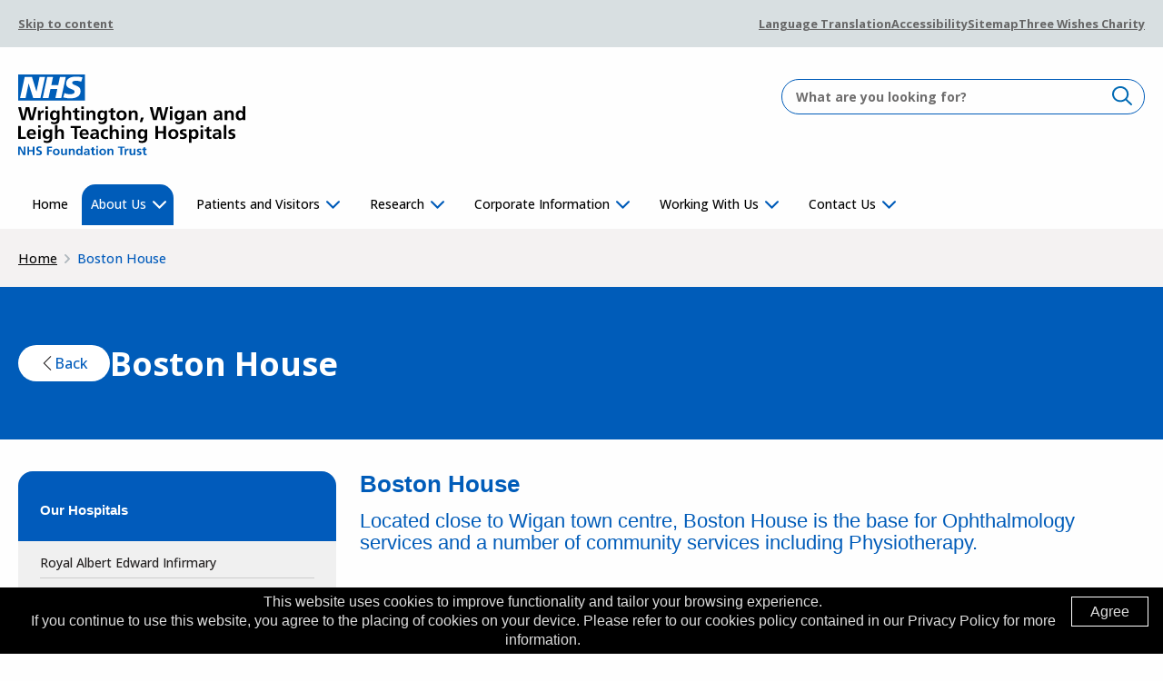

--- FILE ---
content_type: text/html; charset=UTF-8
request_url: https://www.wwl.nhs.uk/boston-house
body_size: 28846
content:
<!DOCTYPE html>
<html class="front no-js" lang="en">
<head>
	
		<title>WWL Teaching Hospitals NHS Foundation Trust |  Boston House</title>
	
	<meta name="format-detection" content="telephone=yes" />
	<link rel="icon" type="image/x-icon" href="/favicon.ico">
	<!-- Foundation CSS -->
	<link rel="stylesheet" href="https://cdnjs.cloudflare.com/ajax/libs/foundation/6.4.3/css/foundation-float.min.css">
	<link rel="stylesheet" href="https://cdnjs.cloudflare.com/ajax/libs/motion-ui/1.1.1/motion-ui.min.css" />
	
	<!--
	----------------------
	CoreCMS PLATFORM v.3 Head
	private licence
	----------------------
	-->

	<!-- Metatags -->
	
	<meta http-equiv="Content-Type" content="text/html;charset=UTF-8" />
	<meta http-equiv="X-UA-Compatible" content="IE=edge">
	<meta name="viewport" content="width=device-width, initial-scale=1.0" />
	<meta name="author" content="WWL Teaching Hospitals NHS Foundation Trust">
	<meta name="description" content="Boston House provides Ophthalmology Services and community services including physiotherapy">
	<meta name="keywords" content="Ophthalmology, Boston House, Community Services, Physiotherapy">
<meta property="og:title" content="Boston House" />
<meta property="og:description" content="Boston House provides Ophthalmology Services and community services including physiotherapy" />
	<link rel="canonical" href="https://www.wwl.nhs.uk/boston-house" />

	<!-- jQuery core CSS -->
	<link rel="stylesheet" href="https://cdnjs.cloudflare.com/ajax/libs/jqueryui/1.14.1/themes/base/jquery-ui.min.css">
	
	<!-- CUSTOM CSS -->
	<link href="/plugins/consultants/style.css" rel="stylesheet">	<link href="/plugins/faqs/style.css" rel="stylesheet">	<link href="/plugins/leaflets/style.css" rel="stylesheet">	<link href="/plugins/logos/style.css" rel="stylesheet">	<link href="/plugins/news/style.css" rel="stylesheet">	<link href="/plugins/popups/style.css" rel="stylesheet">	<link href="/plugins/resources/style.css" rel="stylesheet">	<link href="/plugins/services/style.css" rel="stylesheet">	<link href="/plugins/slick/style.css" rel="stylesheet">	<link href="/plugins/wards/style.css" rel="stylesheet">	<link href="/themes/default2025/assets/vendors/animate.css?v=1.1" rel="stylesheet">	<link href="/themes/default2025/assets/vendors/hover.min.css?v=1.1" rel="stylesheet">	<link href="/themes/default2025/assets/css/main.css" rel="stylesheet">	<link href="/themes/default2025/assets/css/queries.mobiles.css" rel="stylesheet">	<link href="/themes/default2025/assets/css/queries.tablets.css?v=1.1" rel="stylesheet">	<link href="/themes/default2025/assets/css/queries.laptops.css?v=1.1" rel="stylesheet">	<link href="/themes/default2025/assets/css/queries.print.css?v=1.1" rel="stylesheet">	<link href="/CubePlatform/mu_plugins/cc_forms/public/cc_forms.css" rel="stylesheet">	<link href="/CubePlatform/mu_plugins/cc_gallery/public/vendors/smartphoto.min.css" rel="stylesheet">	<link href="/CubePlatform/mu_plugins/cc_gallery/public/cc_gallery.css" rel="stylesheet">
		<link rel="stylesheet" href="/CubePlatform/vendors/cc_builder/grid.css">	
	<!-- END - CUSTOM CSS -->

	<!-- HTML5 shim and Respond.js for IE8 support of HTML5 elements and media queries -->
	<!--[if lt IE 9]>
		<script src="https://oss.maxcdn.com/html5shiv/3.7.2/html5shiv.min.js"></script>
		<script src="https://oss.maxcdn.com/respond/1.4.2/respond.min.js"></script>
	<![endif]-->
	
	<!-- jQuery core JS -->
	<script src="https://cdnjs.cloudflare.com/ajax/libs/jquery/3.7.1/jquery.min.js"></script>
	<script src="https://cdnjs.cloudflare.com/ajax/libs/jqueryui/1.14.1/jquery-ui.min.js"></script>

	<!-- CUSTOM JS -->
   	<script src="/plugins/faqs/faqs.js" type="text/javascript"></script>	<script src="/plugins/logos/logos.js" type="text/javascript"></script>	<script src="/plugins/news/news.js" type="text/javascript"></script>	<script src="/plugins/slick/slick.js" type="text/javascript"></script>	<script src="/CubePlatform/mu_plugins/cc_forms/public/cc_forms.js" type="text/javascript"></script>	<script src="/CubePlatform/mu_plugins/cc_gallery/public/vendors/smartphoto.min.js" type="text/javascript"></script>	<script src="/CubePlatform/mu_plugins/cc_gallery/public/vendors/smartphoto.init.js" type="text/javascript"></script>	
	<!-- END - CUSTOM JS -->

	<link rel="stylesheet" type="text/css" href="https://www.wwl.nhs.uk/cc_api/public/theme/css/component-styles" />
<link rel="stylesheet" type="text/css" href="https://www.wwl.nhs.uk/cc_api/public/theme/css/component-styles-mob" />
	
	<!-- Slick Carousel - CSS -->
    <link rel="stylesheet" type="text/css" href="//cdn.jsdelivr.net/npm/@accessible360/accessible-slick@1.0.1/slick/slick.min.css">
    <link rel="stylesheet" type="text/css" href="//cdn.jsdelivr.net/npm/@accessible360/accessible-slick@1.0.1/slick/accessible-slick-theme.min.css">
	
	<!-- Foundation JS -->
	<script src="/themes/default2025/assets/vendors/foundation/js/vendor/foundation.min.js"></script>
	
	<!-- ScrollTo -->
	<script src="https://cdnjs.cloudflare.com/ajax/libs/jquery-scrollTo/2.1.2/jquery.scrollTo.min.js"></script>
	
	<!-- Modernizer -->
	<script src="https://cdnjs.cloudflare.com/ajax/libs/modernizr/2.8.3/modernizr.min.js"></script>
	
	<!-- Slick Carousel -->
    <script type="text/javascript" src="//cdn.jsdelivr.net/npm/@accessible360/accessible-slick@1.0.1/slick/slick.min.js"></script>

    <!-- Google Translate -->
    <script type="text/javascript">
        function googleTranslateElementInit() {
            new google.translate.TranslateElement({pageLanguage: 'en', layout: google.translate.TranslateElement.InlineLayout.SIMPLE, autoDisplay: false}, 'google_translate_element');
        }
    </script>
    <script src="https://translate.google.com/translate_a/element.js?cb=googleTranslateElementInit" type="text/javascript"></script>
	
	<!-- Meta Pixel Code -->
	<script>
	!function(f,b,e,v,n,t,s)
	{if(f.fbq)return;n=f.fbq=function(){n.callMethod?
	n.callMethod.apply(n,arguments):n.queue.push(arguments)};
	if(!f._fbq)f._fbq=n;n.push=n;n.loaded=!0;n.version='2.0';
	n.queue=[];t=b.createElement(e);t.async=!0;
	t.src=v;s=b.getElementsByTagName(e)[0];
	s.parentNode.insertBefore(t,s)}(window, document,'script',
	'https://connect.facebook.net/en_US/fbevents.js');
	fbq('init', '725182587270808');
	fbq('track', 'PageView');
	</script>
	<noscript><img height="1" width="1" style="display:none"
	src="https://www.facebook.com/tr?id=725182587270808&ev=PageView&noscript=1"
	/></noscript>
	<!-- End Meta Pixel Code -->

    
    <!-- Traveline -->
    <script type="text/javascript" src="https://tnjplib.mxdata.co.uk/traveline.min.js"></script>

	<!-- Main JS file -->
	<script src="/themes/default2025/assets/js/app.js?v=1.1"></script>

    <!-- Mobile Navigation -->
    <script src="/themes/default2025/assets/js/ccore-nav-mobile.js"></script>

    <!-- Flex Slider -->
    <script src="/themes/default2025/assets/js/flexSlider.js"></script>
	
	<!-- Global site tag (gtag.js) - Google Analytics -->
	<script async src="https://www.googletagmanager.com/gtag/js?id=UA-16107816-1"></script>
	<script>
	  window.dataLayer = window.dataLayer || [];
	  function gtag(){dataLayer.push(arguments);}
	  gtag('js', new Date());
	  gtag('config', 'UA-16107816-1');
	</script>
	
</head>
<body class="page-boston-house default is-inner">

    
    
<div id="container">
   <header>
   
   <div id="google_translate_element" ></div>

    
      <div class="top-menu">
          <div class="wrapper">
            <a href="#" class="skip-content">Skip to content</a>
            <div class="head-links"><ul  class='core-nav ccore-nav-topmenu ccore-nav-root'><li class='ccore-nav ccore-nav-leaf ccore-nav-leaf-177 ' ><a href='https://www.wwl.nhs.uk/language-translation' aria-label='Language Translation' class='ccore-nav ccore-nav-link  '  >Language Translation</a></li><li class='ccore-nav ccore-nav-leaf ccore-nav-leaf-203 ' ><a href='https://www.wwl.nhs.uk/accessibility' aria-label='Accessibility' class='ccore-nav ccore-nav-link  '  >Accessibility</a></li><li class='ccore-nav ccore-nav-leaf ccore-nav-leaf-246 ' ><a href='https://www.wwl.nhs.uk/sitemap' aria-label='Sitemap' class='ccore-nav ccore-nav-link  '  >Sitemap</a></li><li class='ccore-nav ccore-nav-leaf ccore-nav-leaf-53 ' ><a href='https://www.wwl.nhs.uk/fundraising' aria-label='Three Wishes Charity' class='ccore-nav ccore-nav-link  '  >Three Wishes Charity</a></li></ul></div>
         </div>
      </div>
      <div>
         <div class="logo-area wrapper">
            <div class="wwl-logo" >
               <a href="https://www.wwl.nhs.uk/" aria-label="WWL logo and link to home">
                  <svg aria-hidden="true" xmlns="http://www.w3.org/2000/svg" viewBox="0 0 305.99 109.24"><defs><style>.cls-1,.cls-2,.cls-3-435140630505{stroke-width:0px;}.cls-2-435140630505{fill:#fff;}.cls-3-435140630505{fill:#005eb8;}</style></defs><path class="cls-3-435140630505" d="m168.72,106.47c0,1.7.99,2.78,2.78,2.78.68,0,1.21-.07,1.69-.2l-.07-1.76c-.24.15-.63.23-1.04.23-.87,0-1.08-.68-1.08-1.41v-3.99h2.03v-1.63h-2.03v-2.43l-2.29.71v1.71h-1.69v1.63h1.69v4.36Zm-2.95-5.87c-.72-.15-1.42-.31-2.49-.31-1.79,0-3.45.81-3.45,2.66,0,3.09,3.97,1.95,3.97,3.63,0,.83-.92,1.05-1.5,1.05-.78,0-1.53-.22-2.25-.57l-.14,1.83c.83.22,1.72.37,2.59.37,1.86,0,3.69-.8,3.69-2.79,0-3.09-3.97-2.23-3.97-3.59,0-.73.73-.95,1.35-.95.84,0,1.35.13,2.05.37l.15-1.68Zm-7.73-.12h-2.29v4.19c0,1.1-.36,2.84-2.01,2.84-1.47,0-1.48-1.41-1.48-2.46v-4.57h-2.29v5.4c0,1.93.9,3.36,2.98,3.36,1.19,0,2.18-.53,2.88-1.36h.03v1.16h2.17v-8.56Zm-14.65,8.56h2.29v-3.14c0-1.23,0-3.49,1.86-3.49.41,0,.82.07,1.02.18v-2.24c-.24-.07-.48-.07-.7-.07-1.36,0-2.3,1.35-2.41,2.14h-.03v-1.95h-2.03v8.56Zm-5.6,0h2.39v-9.78h3.41v-1.83h-9.21v1.83h3.41v9.78Zm-17.53,0h2.29v-4.19c0-1.1.36-2.84,2.01-2.84,1.47,0,1.48,1.41,1.48,2.46v4.57h2.29v-5.4c0-1.93-.9-3.36-2.99-3.36-1.19,0-2.16.38-2.88,1.36h-.03v-1.16h-2.17v8.56Zm-8.6-4.49c0-1.28.72-2.54,2.2-2.54s2.22,1.23,2.22,2.54c0,1.43-.46,2.96-2.22,2.96s-2.2-1.55-2.2-2.96m-2.39.27c0,2.46,1.69,4.42,4.59,4.42s4.6-1.96,4.6-4.42c0-2.83-1.99-4.54-4.6-4.54s-4.59,1.71-4.59,4.54m-4.13-5.9h2.29v-2.13h-2.29v2.13Zm0,10.13h2.29v-8.56h-2.29v8.56Zm-5.93-2.58c0,1.7.99,2.78,2.78,2.78.68,0,1.21-.07,1.69-.2l-.07-1.76c-.24.15-.63.23-1.04.23-.87,0-1.08-.68-1.08-1.41v-3.99h2.03v-1.63h-2.03v-2.43l-2.29.71v1.71h-1.69v1.63h1.69v4.36Zm-8.61.1c0-1.31,1.52-1.48,2.54-1.48h.99c0,.66-.1,1.28-.48,1.76-.36.47-.9.77-1.6.77-.82,0-1.45-.32-1.45-1.05m-1.16-3.72c.77-.57,1.74-.93,2.71-.93,1.35,0,1.98.47,1.98,1.85h-1.26c-.96,0-2.08.08-2.95.5-.87.42-1.5,1.16-1.5,2.45,0,1.63,1.52,2.54,3.07,2.54,1.04,0,2.18-.53,2.71-1.48h.03c.02.27.02.83.1,1.28h2.01c-.05-.66-.09-1.26-.1-1.91-.02-.63-.03-1.28-.03-2.14v-1.1c0-2.53-1.11-3.61-3.79-3.61-.97,0-2.17.25-3.05.65l.07,1.91Zm-5.03,6.2h2.22v-12.47h-2.29v4.91h-.03c-.68-.82-1.48-1.2-2.63-1.2-2.7,0-3.68,2.09-3.68,4.46s.99,4.51,3.68,4.51c1.08,0,2.01-.33,2.7-1.16h.03v.96Zm-4.03-4.31c0-1.15.41-2.73,1.89-2.73s2.05,1.53,2.05,2.73-.5,2.78-2.01,2.78-1.93-1.6-1.93-2.78m-12.25,4.31h2.28v-4.19c0-1.1.36-2.84,2.01-2.84,1.47,0,1.48,1.41,1.48,2.46v4.57h2.28v-5.4c0-1.93-.9-3.36-2.98-3.36-1.19,0-2.17.38-2.88,1.36h-.03v-1.16h-2.17v8.56Zm-2.35-8.56h-2.29v4.19c0,1.1-.36,2.84-2.01,2.84-1.47,0-1.48-1.41-1.48-2.46v-4.57h-2.29v5.4c0,1.93.9,3.36,2.98,3.36,1.19,0,2.18-.53,2.88-1.36h.03v1.16h2.17v-8.56Zm-16.66,4.07c0-1.28.72-2.54,2.2-2.54s2.22,1.23,2.22,2.54c0,1.43-.46,2.96-2.22,2.96s-2.2-1.55-2.2-2.96m-2.39.27c0,2.46,1.69,4.42,4.59,4.42s4.6-1.96,4.6-4.42c0-2.83-1.99-4.54-4.6-4.54s-4.59,1.71-4.59,4.54m-7.76,4.22h2.39v-5.09h4.03v-1.83h-4.03v-2.86h4.23v-1.83h-6.62v11.61Zm-7.61-11.39c-.87-.28-1.83-.42-2.85-.42-2.1,0-4.16.95-4.16,3.54,0,3.84,5.22,2.93,5.22,5.14,0,1.05-1.21,1.5-2.12,1.5s-1.88-.28-2.7-.71l-.22,2.09c1.18.28,1.76.45,3.05.45,2.41,0,4.47-.96,4.47-3.51,0-3.89-5.22-3.04-5.22-5.06,0-1.26,1.06-1.61,1.88-1.61s1.67.18,2.42.5l.22-1.91Zm-18.93,11.39h2.39v-5.09h4.78v5.09h2.39v-11.61h-2.39v4.69h-4.78v-4.69h-2.39v11.61Zm-12.43,0h2.29v-8.68h.03l4.55,8.68h2.92v-11.61h-2.29v8.68h-.03l-4.54-8.68H0v11.61Z"/><rect class="cls-2-435140630505" x="1.58" y="1.41" width="86.88" height="32.53"/><path class="cls-3-435140630505" d="m86.68,4.19l-1.89,5.67c-1.51-.69-3.57-1.3-6.47-1.3-3.11,0-5.63.45-5.63,2.73,0,4.03,11.39,2.53,11.39,11.17,0,7.87-7.52,9.91-14.33,9.91-3.03,0-6.51-.7-9.08-1.47l1.85-5.79c1.55.98,4.66,1.63,7.23,1.63s6.26-.45,6.26-3.38c0-4.57-11.39-2.85-11.39-10.88,0-7.34,6.64-9.54,13.07-9.54,3.62,0,7.02.37,8.99,1.26m-22.57-.78l-6.1,28.46h-7.86l2.61-12.19h-9.29l-2.61,12.19h-7.86l6.1-28.46h7.86l-2.31,10.89h9.29l2.31-10.89h7.86Zm-27.9,0l-6.22,28.46h-9.75l-6.13-19.69h-.08l-4.08,19.69H2.54L8.81,3.41h9.79l6.01,19.73h.08L28.81,3.41h7.4ZM90.05,0H0v35.35h90.05V0Z"/><polygon class="cls-1-435140630505" points="165.5 58.19 169.21 58.19 166.88 64.43 163.86 64.43 165.5 58.19"/><polygon class="cls-1-435140630505" points="21.59 44.28 18.24 58.19 18.19 58.19 15.04 44.28 10.18 44.28 7.14 58.19 7.09 58.19 3.76 44.28 0 44.28 4.73 61.68 9.36 61.68 12.54 47.77 12.59 47.77 15.81 61.68 20.41 61.68 25.07 44.28 21.59 44.28"/><path class="cls-1-435140630505" d="m26.71,48.84h3.04v2.92h.05c.15-1.2,1.56-3.22,3.61-3.22.33,0,.69,0,1.05.1v3.37c-.31-.18-.92-.28-1.53-.28-2.79,0-2.79,3.39-2.79,5.24v4.71h-3.43v-12.85Z"/><path class="cls-1-435140630505" d="m36.67,48.84h3.43v12.85h-3.43v-12.85Zm0-5.54h3.43v3.19h-3.43v-3.19Z"/><path class="cls-1-435140630505" d="m52.37,55.13c0-2.2-.87-3.99-2.87-3.99-2.33,0-3.07,2.09-3.07,4.07,0,1.75.95,3.89,2.92,3.89,2.15,0,3.02-1.82,3.02-3.97m3.43-6.29v11.6c0,3.49-1.43,6.78-6.96,6.78-1.36,0-2.92-.2-4.55-.87l.28-2.84c1.05.55,2.76,1.12,3.84,1.12,3.79,0,3.97-2.77,3.97-4.99h-.05c-.64,1.1-2.17,2.05-4.09,2.05-3.89,0-5.37-3.04-5.37-6.49,0-3.09,1.64-6.66,5.58-6.66,1.74,0,3.1.57,4.04,2.05h.05v-1.75h3.27Z"/><path class="cls-1-435140630505" d="m59.33,42.98h3.43v7.61h.05c.87-1.25,2.35-2.05,4.14-2.05,3.12,0,4.48,2.14,4.48,5.04v8.11h-3.43v-6.86c0-1.57-.03-3.69-2.23-3.69-2.48,0-3.02,2.62-3.02,4.27v6.29h-3.43v-18.71Z"/><path class="cls-1-435140630505" d="m76.09,51.28h-2.53v-2.44h2.53v-2.57l3.43-1.07v3.64h3.04v2.44h-3.04v5.99c0,1.1.31,2.12,1.61,2.12.61,0,1.2-.12,1.56-.35l.1,2.64c-.72.2-1.51.3-2.53.3-2.69,0-4.17-1.62-4.17-4.17v-6.53Z"/><path class="cls-1-435140630505" d="m84.99,48.84h3.43v12.85h-3.43v-12.85Zm0-5.54h3.43v3.19h-3.43v-3.19Z"/><path class="cls-1-435140630505" d="m92.03,48.84h3.25v1.75h.05c1.08-1.47,2.53-2.05,4.32-2.05,3.12,0,4.48,2.14,4.48,5.04v8.11h-3.43v-6.86c0-1.57-.03-3.69-2.23-3.69-2.48,0-3.02,2.62-3.02,4.26v6.29h-3.43v-12.85Z"/><path class="cls-1-435140630505" d="m116.33,55.13c0-2.2-.87-3.99-2.87-3.99-2.33,0-3.07,2.09-3.07,4.07,0,1.75.95,3.89,2.92,3.89,2.15,0,3.02-1.82,3.02-3.97m3.43-6.29v11.6c0,3.49-1.43,6.78-6.96,6.78-1.36,0-2.92-.2-4.55-.87l.28-2.84c1.05.55,2.76,1.12,3.84,1.12,3.79,0,3.97-2.77,3.97-4.99h-.05c-.64,1.1-2.17,2.05-4.09,2.05-3.89,0-5.37-3.04-5.37-6.49,0-3.09,1.64-6.66,5.58-6.66,1.74,0,3.1.57,4.04,2.05h.05v-1.75h3.27Z"/><path class="cls-1-435140630505" d="m124.42,51.28h-2.53v-2.44h2.53v-2.57l3.43-1.07v3.64h3.04v2.44h-3.04v5.99c0,1.1.31,2.12,1.61,2.12.61,0,1.2-.12,1.56-.35l.1,2.64c-.72.2-1.51.3-2.53.3-2.69,0-4.17-1.62-4.17-4.17v-6.53Z"/><path class="cls-1-435140630505" d="m139.28,59.39c2.64,0,3.33-2.3,3.33-4.44,0-1.97-1.08-3.82-3.33-3.82s-3.3,1.9-3.3,3.82c0,2.12.69,4.44,3.3,4.44m0-10.85c3.91,0,6.91,2.57,6.91,6.81,0,3.69-2.53,6.63-6.91,6.63s-6.88-2.94-6.88-6.63c0-4.24,2.99-6.81,6.88-6.81"/><path class="cls-1-435140630505" d="m148.88,48.84h3.25v1.75h.05c1.07-1.47,2.53-2.05,4.32-2.05,3.12,0,4.48,2.14,4.48,5.04v8.11h-3.43v-6.86c0-1.57-.03-3.69-2.22-3.69-2.48,0-3.02,2.62-3.02,4.26v6.29h-3.43v-12.85Z"/><polygon class="cls-1-435140630505" points="177.22 44.28 180.98 44.28 184.31 58.19 184.36 58.19 187.41 44.28 192.27 44.28 195.41 58.19 195.46 58.19 198.82 44.28 202.3 44.28 197.64 61.69 193.03 61.69 189.81 47.77 189.76 47.77 186.59 61.69 181.96 61.69 177.22 44.28"/><path class="cls-1-435140630505" d="m204.39,48.84h3.43v12.85h-3.43v-12.85Zm0-5.54h3.43v3.19h-3.43v-3.19Z"/><path class="cls-1-435140630505" d="m220.1,55.13c0-2.2-.87-3.99-2.87-3.99-2.33,0-3.07,2.09-3.07,4.07,0,1.75.95,3.89,2.92,3.89,2.15,0,3.02-1.82,3.02-3.97m3.43-6.29v11.6c0,3.49-1.43,6.78-6.96,6.78-1.36,0-2.92-.2-4.55-.87l.28-2.84c1.05.55,2.76,1.12,3.84,1.12,3.79,0,3.97-2.77,3.97-4.99h-.05c-.64,1.1-2.17,2.05-4.09,2.05-3.89,0-5.37-3.04-5.37-6.49,0-3.09,1.64-6.66,5.58-6.66,1.74,0,3.1.57,4.04,2.05h.05v-1.75h3.27Z"/><path class="cls-1-435140630505" d="m231.67,59.54c1.05,0,1.87-.45,2.4-1.15.56-.72.72-1.65.72-2.64h-1.48c-1.54,0-3.81.25-3.81,2.22,0,1.1.95,1.57,2.18,1.57m-4.02-10.03c1.33-.6,3.12-.97,4.58-.97,4.02,0,5.68,1.62,5.68,5.41v1.65c0,1.3.03,2.27.05,3.22.03.97.08,1.87.15,2.87h-3.02c-.13-.67-.13-1.52-.15-1.92h-.05c-.79,1.42-2.51,2.22-4.07,2.22-2.33,0-4.6-1.37-4.6-3.82,0-1.92.95-3.04,2.25-3.67,1.3-.62,2.99-.75,4.43-.75h1.89c0-2.07-.95-2.77-2.97-2.77-1.46,0-2.92.55-4.07,1.4l-.1-2.87Z"/><path class="cls-1-435140630505" d="m241.29,48.84h3.25v1.75h.05c1.07-1.47,2.53-2.05,4.32-2.05,3.12,0,4.48,2.14,4.48,5.04v8.11h-3.43v-6.86c0-1.57-.03-3.69-2.22-3.69-2.48,0-3.02,2.62-3.02,4.26v6.29h-3.43v-12.85Z"/><path class="cls-1-435140630505" d="m268.64,59.54c1.05,0,1.87-.45,2.4-1.15.56-.72.72-1.65.72-2.64h-1.48c-1.53,0-3.81.25-3.81,2.22,0,1.1.95,1.57,2.18,1.57m-4.02-10.03c1.33-.6,3.12-.97,4.58-.97,4.02,0,5.68,1.62,5.68,5.41v1.65c0,1.3.03,2.27.05,3.22.03.97.08,1.87.15,2.87h-3.02c-.13-.67-.13-1.52-.15-1.92h-.05c-.79,1.42-2.51,2.22-4.07,2.22-2.33,0-4.6-1.37-4.6-3.82,0-1.92.95-3.04,2.25-3.67,1.3-.62,2.99-.75,4.43-.75h1.89c0-2.07-.95-2.77-2.97-2.77-1.46,0-2.92.55-4.07,1.4l-.1-2.87Z"/><path class="cls-1-435140630505" d="m278.26,48.84h3.25v1.75h.05c1.08-1.47,2.53-2.05,4.32-2.05,3.12,0,4.48,2.14,4.48,5.04v8.11h-3.43v-6.86c0-1.57-.03-3.69-2.23-3.69-2.48,0-3.02,2.62-3.02,4.26v6.29h-3.43v-12.85Z"/><path class="cls-1-435140630505" d="m299.51,59.39c2.28,0,3.02-2.34,3.02-4.17s-.87-4.09-3.07-4.09-2.84,2.37-2.84,4.09.64,4.17,2.89,4.17m3.15.85h-.05c-1.02,1.25-2.43,1.75-4.04,1.75-4.04,0-5.53-3.24-5.53-6.76s1.48-6.68,5.53-6.68c1.71,0,2.92.57,3.94,1.8h.05v-7.36h3.43v18.71h-3.33v-1.45Z"/><polygon class="cls-1-435140630505" points="0 69.63 3.58 69.63 3.58 84.3 10.51 84.3 10.51 87.04 0 87.04 0 69.63"/><path class="cls-1-435140630505" d="m20.75,79.36c-.1-1.62-.87-3.02-2.79-3.02s-2.89,1.3-3.04,3.02h5.83Zm2.3,6.96c-1.25.67-2.69,1.02-4.53,1.02-4.35,0-6.88-2.44-6.88-6.66,0-3.72,2.02-6.78,6.11-6.78,4.89,0,6.27,3.27,6.27,7.76h-9.11c.15,2.07,1.64,3.24,3.76,3.24,1.66,0,3.1-.6,4.37-1.3v2.72Z"/><path class="cls-1-435140630505" d="m26.79,74.2h3.43v12.85h-3.43v-12.85Zm0-5.54h3.43v3.19h-3.43v-3.19Z"/><path class="cls-1-435140630505" d="m42.49,80.48c0-2.2-.87-3.99-2.87-3.99-2.33,0-3.07,2.09-3.07,4.07,0,1.75.95,3.89,2.92,3.89,2.15,0,3.02-1.82,3.02-3.97m3.43-6.29v11.6c0,3.49-1.43,6.79-6.96,6.79-1.36,0-2.92-.2-4.55-.87l.28-2.84c1.05.55,2.76,1.12,3.84,1.12,3.79,0,3.97-2.77,3.97-4.99h-.05c-.64,1.1-2.17,2.05-4.09,2.05-3.89,0-5.37-3.04-5.37-6.49,0-3.09,1.64-6.66,5.58-6.66,1.74,0,3.1.57,4.04,2.05h.05v-1.75h3.27Z"/><path class="cls-1-435140630505" d="m49.45,68.34h3.43v7.61h.05c.87-1.25,2.35-2.05,4.14-2.05,3.12,0,4.48,2.14,4.48,5.04v8.11h-3.43v-6.86c0-1.57-.03-3.69-2.23-3.69-2.48,0-3.02,2.62-3.02,4.27v6.29h-3.43v-18.71Z"/><polygon class="cls-1-435140630505" points="75.75 72.38 70.64 72.38 70.64 69.63 84.45 69.63 84.45 72.38 79.34 72.38 79.34 87.04 75.75 87.04 75.75 72.38"/><path class="cls-1-435140630505" d="m91.85,79.36c-.1-1.62-.87-3.02-2.79-3.02s-2.89,1.3-3.04,3.02h5.83Zm2.3,6.96c-1.25.67-2.69,1.02-4.53,1.02-4.35,0-6.88-2.44-6.88-6.66,0-3.72,2.02-6.78,6.11-6.78,4.89,0,6.27,3.27,6.27,7.76h-9.11c.15,2.07,1.64,3.24,3.76,3.24,1.66,0,3.1-.6,4.37-1.3v2.72Z"/><path class="cls-1-435140630505" d="m102.42,84.9c1.05,0,1.87-.45,2.4-1.15.56-.72.72-1.65.72-2.64h-1.48c-1.54,0-3.81.25-3.81,2.22,0,1.1.95,1.57,2.18,1.57m-4.02-10.03c1.33-.6,3.12-.97,4.58-.97,4.02,0,5.68,1.62,5.68,5.41v1.65c0,1.3.03,2.27.05,3.22.03.97.08,1.87.15,2.87h-3.02c-.13-.67-.13-1.52-.15-1.92h-.05c-.79,1.42-2.51,2.22-4.07,2.22-2.33,0-4.6-1.37-4.6-3.82,0-1.92.95-3.04,2.25-3.67,1.3-.62,2.99-.75,4.43-.75h1.89c0-2.07-.95-2.77-2.97-2.77-1.46,0-2.92.55-4.07,1.4l-.1-2.87Z"/><path class="cls-1-435140630505" d="m120.58,76.97c-.61-.27-1.28-.47-2.33-.47-2.12,0-3.48,1.65-3.48,4.07s1.15,4.19,3.56,4.19c.97,0,2.05-.35,2.64-.6l.15,2.77c-1,.3-2.02.42-3.43.42-4.32,0-6.5-2.87-6.5-6.78s2.25-6.66,6.37-6.66c1.38,0,2.38.15,3.33.42l-.31,2.64Z"/><path class="cls-1-435140630505" d="m123.39,68.34h3.43v7.61h.05c.87-1.25,2.35-2.05,4.14-2.05,3.12,0,4.48,2.14,4.48,5.04v8.11h-3.43v-6.86c0-1.57-.03-3.69-2.23-3.69-2.48,0-3.02,2.62-3.02,4.27v6.29h-3.43v-18.71Z"/><path class="cls-1-435140630505" d="m139.1,74.2h3.43v12.85h-3.43v-12.85Zm0-5.54h3.43v3.19h-3.43v-3.19Z"/><path class="cls-1-435140630505" d="m146.14,74.2h3.25v1.75h.05c1.07-1.47,2.53-2.05,4.32-2.05,3.12,0,4.48,2.14,4.48,5.04v8.11h-3.43v-6.86c0-1.57-.03-3.69-2.22-3.69-2.48,0-3.02,2.62-3.02,4.26v6.29h-3.43v-12.85Z"/><path class="cls-1-435140630505" d="m170.44,80.48c0-2.2-.87-3.99-2.87-3.99-2.33,0-3.07,2.09-3.07,4.07,0,1.75.95,3.89,2.92,3.89,2.15,0,3.02-1.82,3.02-3.97m3.43-6.29v11.6c0,3.49-1.43,6.79-6.96,6.79-1.36,0-2.92-.2-4.55-.87l.28-2.84c1.05.55,2.76,1.12,3.84,1.12,3.79,0,3.97-2.77,3.97-4.99h-.05c-.64,1.1-2.18,2.05-4.09,2.05-3.89,0-5.37-3.04-5.37-6.49,0-3.09,1.64-6.66,5.58-6.66,1.74,0,3.1.57,4.04,2.05h.05v-1.75h3.27Z"/><polygon class="cls-1-435140630505" points="184.82 69.63 188.4 69.63 188.4 76.67 195.57 76.67 195.57 69.63 199.15 69.63 199.15 87.04 195.57 87.04 195.57 79.41 188.4 79.41 188.4 87.04 184.82 87.04 184.82 69.63"/><path class="cls-1-435140630505" d="m209.02,84.75c2.64,0,3.33-2.29,3.33-4.44,0-1.97-1.08-3.82-3.33-3.82s-3.3,1.9-3.3,3.82c0,2.12.69,4.44,3.3,4.44m0-10.85c3.91,0,6.91,2.57,6.91,6.81,0,3.69-2.53,6.63-6.91,6.63s-6.88-2.94-6.88-6.63c0-4.24,2.99-6.81,6.88-6.81"/><path class="cls-1-435140630505" d="m226.45,76.89c-1.05-.35-1.82-.55-3.07-.55-.92,0-2.02.32-2.02,1.42,0,2.05,5.96.75,5.96,5.39,0,2.99-2.74,4.19-5.53,4.19-1.3,0-2.64-.22-3.89-.55l.2-2.74c1.08.52,2.2.85,3.38.85.87,0,2.25-.32,2.25-1.57,0-2.52-5.96-.8-5.96-5.44,0-2.77,2.48-3.99,5.17-3.99,1.61,0,2.66.25,3.73.47l-.23,2.52Z"/><path class="cls-1-435140630505" d="m233.43,80.58c0,1.82.74,4.16,3.02,4.16s2.89-2.39,2.89-4.16-.61-4.09-2.84-4.09-3.07,2.29-3.07,4.09m-3.45-6.39h3.27v1.82h.05c.77-1.25,2.07-2.12,4.09-2.12,4.04,0,5.53,3.14,5.53,6.68s-1.48,6.76-5.6,6.76c-1.46,0-2.66-.35-3.86-1.77h-.05v6.71h-3.43v-18.08Z"/><path class="cls-1-435140630505" d="m245.68,74.2h3.43v12.85h-3.43v-12.85Zm0-5.54h3.43v3.19h-3.43v-3.19Z"/><path class="cls-1-435140630505" d="m253.85,76.64h-2.53v-2.44h2.53v-2.57l3.43-1.07v3.64h3.04v2.44h-3.04v5.99c0,1.1.31,2.12,1.61,2.12.61,0,1.2-.12,1.56-.35l.1,2.64c-.72.2-1.51.3-2.53.3-2.69,0-4.17-1.62-4.17-4.17v-6.53Z"/><path class="cls-1-435140630505" d="m267.28,84.9c1.05,0,1.87-.45,2.4-1.15.56-.72.72-1.65.72-2.64h-1.48c-1.54,0-3.81.25-3.81,2.22,0,1.1.95,1.57,2.18,1.57m-4.02-10.03c1.33-.6,3.12-.97,4.58-.97,4.02,0,5.68,1.62,5.68,5.41v1.65c0,1.3.03,2.27.05,3.22.03.97.08,1.87.15,2.87h-3.02c-.13-.67-.13-1.52-.15-1.92h-.05c-.79,1.42-2.51,2.22-4.07,2.22-2.33,0-4.6-1.37-4.6-3.82,0-1.92.95-3.04,2.25-3.67,1.3-.62,2.99-.75,4.43-.75h1.89c0-2.07-.95-2.77-2.97-2.77-1.46,0-2.92.55-4.07,1.4l-.1-2.87Z"/><rect class="cls-1-435140630505" x="276.98" y="68.34" width="3.43" height="18.71"/><path class="cls-1-435140630505" d="m291.84,76.89c-1.05-.35-1.82-.55-3.07-.55-.92,0-2.02.32-2.02,1.42,0,2.05,5.96.75,5.96,5.39,0,2.99-2.74,4.19-5.53,4.19-1.3,0-2.64-.22-3.89-.55l.2-2.74c1.08.52,2.2.85,3.38.85.87,0,2.25-.32,2.25-1.57,0-2.52-5.96-.8-5.96-5.44,0-2.77,2.48-3.99,5.17-3.99,1.61,0,2.66.25,3.73.47l-.23,2.52Z"/></svg>
               </a>
            </div>
            <div class="head-links-area">
               <div class="sb">
                  <form method="get" action="https://www.wwl.nhs.uk/search">
                     <input type="hidden" name="filter" value="570d99e4c85914470d914170d1e95144" />
                     <div class="search">
                        <input type="text" name="tags" class="searchterm" value="" placeholder="What are you looking for?" aria-label="input a search value" required>
                        <button type="submit" class="searchbutton" aria-label="click to search">
                           <svg version="1.1" xmlns="http://www.w3.org/2000/svg" xmlns:xlink="http://www.w3.org/1999/xlink" x="0px" y="0px" width="21.49px" height="21.49px" viewBox="0 0 21.49 21.49" style="overflow:visible;enable-background:new 0 0 21.49 21.49;" xml:space="preserve">
                              <style type="text/css"> .st0-94115402{fill:#006AB4;} </style>
                              <defs> </defs>
                              <path class="st0-94115402" d="M21.2,19.78l-5.36-5.36c1.25-1.57,1.94-3.5,1.94-5.54c0-2.38-0.92-4.61-2.6-6.29c-3.47-3.47-9.11-3.47-12.57,0 c-3.47,3.47-3.47,9.11,0,12.57c1.73,1.73,4.01,2.6,6.29,2.6c1.96,0,3.92-0.65,5.54-1.94l5.36,5.36c0.2,0.2,0.45,0.29,0.71,0.29 s0.51-0.1,0.71-0.29C21.59,20.8,21.59,20.17,21.2,19.78z M4.01,13.76c-2.69-2.69-2.69-7.06,0-9.75C5.36,2.67,7.12,2,8.89,2 c1.77,0,3.53,0.67,4.87,2.02c1.3,1.3,2.02,3.03,2.02,4.87s-0.72,3.57-2.02,4.87C11.07,16.45,6.7,16.45,4.01,13.76z"/>
                           </svg>
                        </button>
                     </div>
                  </form>
               </div>
            </div>
         </div>

         <div class="wrapper">
             
             <!-- Desktop Navigation -->
            <div class="nav" role="navigation"><ul  class='core-nav ccore-nav-primary ccore-nav-root'><li class='ccore-nav ccore-nav-leaf ccore-nav-leaf-1 ' ><a href='https://www.wwl.nhs.uk/' aria-label='Home' class='ccore-nav ccore-nav-link  '  >Home</a></li><li class='ccore-nav ccore-nav-leaf ccore-nav-leaf-33 ' ><a href='https://www.wwl.nhs.uk/about-us' aria-label='About Us' class='ccore-nav ccore-nav-link  '  >About Us</a><ul class = "ccore-nav ccore-nav-primary ccore-nav-branch"><li class='ccore-nav ccore-nav-leaf ccore-nav-leaf-40 ' ><a href='https://www.wwl.nhs.uk/our-services' aria-label='Our Services' class='ccore-nav ccore-nav-link  '  >Our Services</a><ul class = "ccore-nav ccore-nav-primary ccore-nav-branch"><li class='ccore-nav ccore-nav-leaf ccore-nav-leaf-42 ' ><a href='https://www.wwl.nhs.uk/our-departments' aria-label='Our Departments' class='ccore-nav ccore-nav-link  '  >Our Departments</a></li><li class='ccore-nav ccore-nav-leaf ccore-nav-leaf-43 ' ><a href='https://www.wwl.nhs.uk/our-wards' aria-label='Our Wards' class='ccore-nav ccore-nav-link  '  >Our Wards</a></li><li class='ccore-nav ccore-nav-leaf ccore-nav-leaf-44 ' ><a href='https://www.wwl.nhs.uk/our-consultants' aria-label='Our Consultants' class='ccore-nav ccore-nav-link  '  >Our Consultants</a></li><li class='ccore-nav ccore-nav-leaf ccore-nav-leaf-199 ' ><a href='https://www.wwl.nhs.uk/attend-anywhere-video-consultations' aria-label='Attend Anywhere - Video Consultations' class='ccore-nav ccore-nav-link  '  >Attend Anywhere - Video Consultations</a><ul class = "ccore-nav ccore-nav-primary ccore-nav-branch"><li class='ccore-nav ccore-nav-leaf ccore-nav-leaf-200 ' ><a href='https://www.wwl.nhs.uk/attend-anywhere-appointments' aria-label='Attend Anywhere Appointments' class='ccore-nav ccore-nav-link  '  >Attend Anywhere Appointments</a></li></ul></li><li class='ccore-nav ccore-nav-leaf ccore-nav-leaf-208 ' ><a href='https://www.wwl.nhs.uk/wwl-free-wi-fi' aria-label='WWL Free Wi-Fi' class='ccore-nav ccore-nav-link  '  >WWL Free Wi-Fi</a></li><li class='ccore-nav ccore-nav-leaf ccore-nav-leaf-243 ' ><a href='https://www.wwl.nhs.uk/veteran-awareness-programme' aria-label='Veteran Awareness Programme' class='ccore-nav ccore-nav-link  '  >Veteran Awareness Programme</a></li><li class='ccore-nav ccore-nav-leaf ccore-nav-leaf-394 ' ><a href='https://www.wwl.nhs.uk/wrightington-upper-limb-unit' aria-label='Wrightington Upper Limb Unit' class='ccore-nav ccore-nav-link  '  >Wrightington Upper Limb Unit</a><ul class = "ccore-nav ccore-nav-primary ccore-nav-branch"><li class='ccore-nav ccore-nav-leaf ccore-nav-leaf-395 ' ><a href='https://www.wwl.nhs.uk/about-the-upper-limb-unit' aria-label='About the Upper Limb Unit' class='ccore-nav ccore-nav-link  '  >About the Upper Limb Unit</a><ul class = "ccore-nav ccore-nav-primary ccore-nav-branch"><li class='ccore-nav ccore-nav-leaf ccore-nav-leaf-411 ' ><a href='https://www.wwl.nhs.uk/history-of-the-upper-limb-unit' aria-label='History of the Upper Limb Unit' class='ccore-nav ccore-nav-link  '  >History of the Upper Limb Unit</a></li><li class='ccore-nav ccore-nav-leaf ccore-nav-leaf-396 ' ><a href='https://www.wwl.nhs.uk/upper-limb-consultant-surgeons' aria-label='Consultant Surgeons' class='ccore-nav ccore-nav-link  '  >Consultant Surgeons</a></li><li class='ccore-nav ccore-nav-leaf ccore-nav-leaf-397 ' ><a href='https://www.wwl.nhs.uk/upper-limb-former-consultants' aria-label='Upper Limb Former Consultants' class='ccore-nav ccore-nav-link  '  >Upper Limb Former Consultants</a></li><li class='ccore-nav ccore-nav-leaf ccore-nav-leaf-398 ' ><a href='https://www.wwl.nhs.uk/upper-limb-therapists' aria-label='Therapists' class='ccore-nav ccore-nav-link  '  >Therapists</a></li><li class='ccore-nav ccore-nav-leaf ccore-nav-leaf-399 ' ><a href='https://www.wwl.nhs.uk/upper-limb-academic-staff' aria-label='Academic Staff' class='ccore-nav ccore-nav-link  '  >Academic Staff</a></li><li class='ccore-nav ccore-nav-leaf ccore-nav-leaf-400 ' ><a href='https://www.wwl.nhs.uk/upper-limb-research-studies-information-for-staff' aria-label='Upper Limb Research Studies Information for Staff' class='ccore-nav ccore-nav-link  '  >Upper Limb Research Studies Information for Staff</a></li><li class='ccore-nav ccore-nav-leaf ccore-nav-leaf-401 ' ><a href='https://www.wwl.nhs.uk/upper-limb-unit-publications' aria-label='Unit Publications' class='ccore-nav ccore-nav-link  '  >Unit Publications</a></li><li class='ccore-nav ccore-nav-leaf ccore-nav-leaf-402 ' ><a href='https://www.wwl.nhs.uk/upper-limb-research-information' aria-label='Research Information' class='ccore-nav ccore-nav-link  '  >Research Information</a></li></ul></li><li class='ccore-nav ccore-nav-leaf ccore-nav-leaf-403 ' ><a href='https://www.wwl.nhs.uk/upper-limb-courses' aria-label='Upper Limb Courses' class='ccore-nav ccore-nav-link  '  >Upper Limb Courses</a><ul class = "ccore-nav ccore-nav-primary ccore-nav-branch"><li class='ccore-nav ccore-nav-leaf ccore-nav-leaf-413 ' ><a href='https://www.wwl.nhs.uk/accommodation' aria-label='Accommodation' class='ccore-nav ccore-nav-link  '  >Accommodation</a></li><li class='ccore-nav ccore-nav-leaf ccore-nav-leaf-414 ' ><a href='https://www.wwl.nhs.uk/conference-centre' aria-label='Conference Centre' class='ccore-nav ccore-nav-link  '  >Conference Centre</a></li><li class='ccore-nav ccore-nav-leaf ccore-nav-leaf-415 ' ><a href='https://www.wwl.nhs.uk/history-of-wrightington-hall' aria-label='History of Wrightington Hall' class='ccore-nav ccore-nav-link  '  >History of Wrightington Hall</a></li><li class='ccore-nav ccore-nav-leaf ccore-nav-leaf-416 ' ><a href='https://www.wwl.nhs.uk/delegate-feedback' aria-label='Delegate Feedback' class='ccore-nav ccore-nav-link  '  >Delegate Feedback</a></li></ul></li><li class='ccore-nav ccore-nav-leaf ccore-nav-leaf-404 ' ><a href='https://www.wwl.nhs.uk/bio-skills-training' aria-label='Bio Skills Training' class='ccore-nav ccore-nav-link  '  >Bio Skills Training</a><ul class = "ccore-nav ccore-nav-primary ccore-nav-branch"><li class='ccore-nav ccore-nav-leaf ccore-nav-leaf-417 ' ><a href='https://www.wwl.nhs.uk/surgical-innovations' aria-label='Surgical Innovations' class='ccore-nav ccore-nav-link  '  >Surgical Innovations</a></li><li class='ccore-nav ccore-nav-leaf ccore-nav-leaf-418 ' ><a href='https://www.wwl.nhs.uk/live-tissue-lab' aria-label='Live Tissue Lab' class='ccore-nav ccore-nav-link  '  >Live Tissue Lab</a></li></ul></li><li class='ccore-nav ccore-nav-leaf ccore-nav-leaf-405 ' ><a href='https://www.wwl.nhs.uk/upper-limb-fellowships' aria-label='Upper Limb Fellowships' class='ccore-nav ccore-nav-link  '  >Upper Limb Fellowships</a><ul class = "ccore-nav ccore-nav-primary ccore-nav-branch"><li class='ccore-nav ccore-nav-leaf ccore-nav-leaf-406 ' ><a href='https://www.wwl.nhs.uk/upper-limb-fellowship-applications' aria-label='Applications' class='ccore-nav ccore-nav-link  '  >Applications</a></li><li class='ccore-nav ccore-nav-leaf ccore-nav-leaf-407 ' ><a href='https://www.wwl.nhs.uk/upper-limb-past-fellows' aria-label='Past Fellows' class='ccore-nav ccore-nav-link  '  >Past Fellows</a></li><li class='ccore-nav ccore-nav-leaf ccore-nav-leaf-408 ' ><a href='https://www.wwl.nhs.uk/wulu-alumni' aria-label='WULU Alumni' class='ccore-nav ccore-nav-link  '  >WULU Alumni</a></li><li class='ccore-nav ccore-nav-leaf ccore-nav-leaf-409 ' ><a href='https://www.wwl.nhs.uk/upper-limb-journal-club-and-presentations' aria-label='Journal Club and Presentations' class='ccore-nav ccore-nav-link  '  >Journal Club and Presentations</a></li></ul></li><li class='ccore-nav ccore-nav-leaf ccore-nav-leaf-410 ' ><a href='https://www.wwl.nhs.uk/upper-limb-contact-us' aria-label='Contact Us' class='ccore-nav ccore-nav-link  '  >Contact Us</a></li></ul></li><li class='ccore-nav ccore-nav-leaf ccore-nav-leaf-425 ' ><a href='https://www.wwl.nhs.uk/better-lives-programme' aria-label='Better Lives Programme' class='ccore-nav ccore-nav-link  '  >Better Lives Programme</a></li><li class='ccore-nav ccore-nav-leaf ccore-nav-leaf-314 ' ><a href='https://www.wwl.nhs.uk/private-patients' aria-label='Private Patient Services' class='ccore-nav ccore-nav-link  '  >Private Patient Services</a><ul class = "ccore-nav ccore-nav-primary ccore-nav-branch"><li class='ccore-nav ccore-nav-leaf ccore-nav-leaf-440 ' ><a href='https://www.wwl.nhs.uk/john-charnley-wing-private-patients' aria-label='John Charnley Wing Private Patients' class='ccore-nav ccore-nav-link  '  >John Charnley Wing Private Patients</a></li><li class='ccore-nav ccore-nav-leaf ccore-nav-leaf-441 ' ><a href='https://www.wwl.nhs.uk/steps-to-feeding-success' aria-label='Steps to Feeding Success' class='ccore-nav ccore-nav-link  '  >Steps to Feeding Success</a><ul class = "ccore-nav ccore-nav-primary ccore-nav-branch"><li class='ccore-nav ccore-nav-leaf ccore-nav-leaf-444 ' ><a href='https://www.wwl.nhs.uk/steps-to-feeding-success-contact-form' aria-label='Steps to Feeding Success Contact Form' class='ccore-nav ccore-nav-link  '  >Steps to Feeding Success Contact Form</a></li></ul></li><li class='ccore-nav ccore-nav-leaf ccore-nav-leaf-900025 ' ><a href='https://www.fertilityfusion.co.uk/' aria-label='Fertility Fusion' class='ccore-nav ccore-nav-link  '  target='_blank' rel='noopener noreferrer' >Fertility Fusion</a></li></ul></li></ul></li><li class='ccore-nav ccore-nav-leaf ccore-nav-leaf-35 ' ><a href='https://www.wwl.nhs.uk/our-hospitals' aria-label='Our Hospitals' class='ccore-nav ccore-nav-link  '  >Our Hospitals</a><ul class = "ccore-nav ccore-nav-primary ccore-nav-branch"><li class='ccore-nav ccore-nav-leaf ccore-nav-leaf-34 ' ><a href='https://www.wwl.nhs.uk/royal-albert-edward-infirmary' aria-label='Royal Albert Edward Infirmary' class='ccore-nav ccore-nav-link  '  >Royal Albert Edward Infirmary</a></li><li class='ccore-nav ccore-nav-leaf ccore-nav-leaf-36 ' ><a href='https://www.wwl.nhs.uk/wrightington-hospital' aria-label='Wrightington Hospital' class='ccore-nav ccore-nav-link  '  >Wrightington Hospital</a><ul class = "ccore-nav ccore-nav-primary ccore-nav-branch"><li class='ccore-nav ccore-nav-leaf ccore-nav-leaf-312 ' ><a href='https://www.wwl.nhs.uk/why-choose-wrightington-hospital' aria-label='Why Choose Wrightington Hospital' class='ccore-nav ccore-nav-link  '  >Why Choose Wrightington Hospital</a></li><li class='ccore-nav ccore-nav-leaf ccore-nav-leaf-313 ' ><a href='https://www.wwl.nhs.uk/nhs-facilities-at-wrightington-hospital' aria-label='NHS Facilities at Wrightington Hospital' class='ccore-nav ccore-nav-link  '  >NHS Facilities at Wrightington Hospital</a></li><li class='ccore-nav ccore-nav-leaf ccore-nav-leaf-315 ' ><a href='https://www.wwl.nhs.uk/wrightington-hospital-therapy-department' aria-label='Wrightington Hospital Therapy Department' class='ccore-nav ccore-nav-link  '  >Wrightington Hospital Therapy Department</a></li><li class='ccore-nav ccore-nav-leaf ccore-nav-leaf-447 ' ><a href='https://www.wwl.nhs.uk/pre-operative-assessment-department-wrightington-hospital' aria-label='Pre-Operative Assessment Department - Wrightington Hospital' class='ccore-nav ccore-nav-link  '  >Pre-Operative Assessment Department - Wrightington Hospital</a></li><li class='ccore-nav ccore-nav-leaf ccore-nav-leaf-316 ' ><a href='https://www.wwl.nhs.uk/pioneer-of-hip-replacement-surgery' aria-label='Pioneer of Hip Replacement Surgery' class='ccore-nav ccore-nav-link  '  >Pioneer of Hip Replacement Surgery</a></li><li class='ccore-nav ccore-nav-leaf ccore-nav-leaf-317 ' ><a href='https://www.wwl.nhs.uk/hip-replacement-surgery' aria-label='Hip Replacement Surgery' class='ccore-nav ccore-nav-link  '  >Hip Replacement Surgery</a></li><li class='ccore-nav ccore-nav-leaf ccore-nav-leaf-319 ' ><a href='https://www.wwl.nhs.uk/knee-replacement-surgery' aria-label='Knee Replacement Surgery' class='ccore-nav ccore-nav-link  '  >Knee Replacement Surgery</a></li><li class='ccore-nav ccore-nav-leaf ccore-nav-leaf-320 ' ><a href='https://www.wwl.nhs.uk/ankle-replacement-surgery' aria-label='Ankle Replacement Surgery' class='ccore-nav ccore-nav-link  '  >Ankle Replacement Surgery</a></li><li class='ccore-nav ccore-nav-leaf ccore-nav-leaf-321 ' ><a href='https://www.wwl.nhs.uk/the-enhanced-recovery-programme' aria-label='The Enhanced Recovery Programme' class='ccore-nav ccore-nav-link  '  >The Enhanced Recovery Programme</a></li><li class='ccore-nav ccore-nav-leaf ccore-nav-leaf-322 ' ><a href='https://www.wwl.nhs.uk/arthroscopy' aria-label='Arthroscopy' class='ccore-nav ccore-nav-link  '  >Arthroscopy</a></li><li class='ccore-nav ccore-nav-leaf ccore-nav-leaf-323 ' ><a href='https://www.wwl.nhs.uk/shoulder-replacement-surgery' aria-label='Shoulder Replacement Surgery' class='ccore-nav ccore-nav-link  '  >Shoulder Replacement Surgery</a></li><li class='ccore-nav ccore-nav-leaf ccore-nav-leaf-324 ' ><a href='https://www.wwl.nhs.uk/sports-knee-clinic' aria-label='Sports Knee Clinic' class='ccore-nav ccore-nav-link  '  >Sports Knee Clinic</a></li><li class='ccore-nav ccore-nav-leaf ccore-nav-leaf-318 ' ><a href='https://www.wwl.nhs.uk/bone-donation-programme' aria-label='Bone Donation Programme' class='ccore-nav ccore-nav-link  '  >Bone Donation Programme</a></li><li class='ccore-nav ccore-nav-leaf ccore-nav-leaf-157 ' ><a href='https://www.wwl.nhs.uk/research-at-wwl' aria-label='Research at WWL' class='ccore-nav ccore-nav-link  '  >Research at WWL</a></li><li class='ccore-nav ccore-nav-leaf ccore-nav-leaf-325 ' ><a href='https://www.wwl.nhs.uk/events-and-education-at-wrightington' aria-label='Events and Education at Wrightington' class='ccore-nav ccore-nav-link  '  >Events and Education at Wrightington</a></li><li class='ccore-nav ccore-nav-leaf ccore-nav-leaf-326 ' ><a href='https://www.wwl.nhs.uk/shared-decision-making' aria-label='Shared Decision Making' class='ccore-nav ccore-nav-link  '  >Shared Decision Making</a></li><li class='ccore-nav ccore-nav-leaf ccore-nav-leaf-327 ' ><a href='https://www.wwl.nhs.uk/wrightington-conference-centre' aria-label='Wrightington Conference Centre' class='ccore-nav ccore-nav-link  '  >Wrightington Conference Centre</a></li><li class='view_all ccore-nav ccore-nav-leaf'><a href='https://www.wwl.nhs.uk/wrightington-hospital' class='ccore-nav ccore-nav-link'>View all</a></li></ul></li><li class='ccore-nav ccore-nav-leaf ccore-nav-leaf-37 ' ><a href='https://www.wwl.nhs.uk/leigh-infirmary' aria-label='Leigh Infirmary' class='ccore-nav ccore-nav-link  '  >Leigh Infirmary</a></li><li class='ccore-nav ccore-nav-leaf ccore-nav-leaf-38 ' ><a href='https://www.wwl.nhs.uk/thomas-linacre-centre' aria-label='Thomas Linacre Centre' class='ccore-nav ccore-nav-link  '  >Thomas Linacre Centre</a><ul class = "ccore-nav ccore-nav-primary ccore-nav-branch"><li class='ccore-nav ccore-nav-leaf ccore-nav-leaf-363 ' ><a href='https://www.wwl.nhs.uk/paediatric-out-patient-department-' aria-label='Paediatric Outpatient Department ' class='ccore-nav ccore-nav-link  '  >Paediatric Outpatient Department </a></li></ul></li><li class='ccore-nav ccore-nav-leaf ccore-nav-leaf-41  active' ><a href='https://www.wwl.nhs.uk/boston-house' aria-label='Boston House' class='ccore-nav ccore-nav-link  '  >Boston House</a></li><li class='ccore-nav ccore-nav-leaf ccore-nav-leaf-209 ' ><a href='https://www.wwl.nhs.uk/facilities' aria-label='Facilities' class='ccore-nav ccore-nav-link  '  >Facilities</a></li></ul></li><li class='ccore-nav ccore-nav-leaf ccore-nav-leaf-45 ' ><a href='https://www.wwl.nhs.uk/community-services' aria-label='Community Services' class='ccore-nav ccore-nav-link  '  >Community Services</a><ul class = "ccore-nav ccore-nav-primary ccore-nav-branch"><li class='ccore-nav ccore-nav-leaf ccore-nav-leaf-67 ' ><a href='https://www.wwl.nhs.uk/blood-transfusion-service' aria-label='Blood Transfusion Service' class='ccore-nav ccore-nav-link  '  >Blood Transfusion Service</a></li><li class='ccore-nav ccore-nav-leaf ccore-nav-leaf-66 ' ><a href='https://www.wwl.nhs.uk/cardiac-rehabilitation-service' aria-label='Cardiac Rehabilitation Service' class='ccore-nav ccore-nav-link  '  >Cardiac Rehabilitation Service</a></li><li class='ccore-nav ccore-nav-leaf ccore-nav-leaf-436 ' ><a href='https://www.wwl.nhs.uk/childrens-audiology-team' aria-label='Childrens Audiology Team' class='ccore-nav ccore-nav-link  '  >Childrens Audiology Team</a></li><li class='ccore-nav ccore-nav-leaf ccore-nav-leaf-437 ' ><a href='https://www.wwl.nhs.uk/childrens-community-nursing-team' aria-label='Childrens Community Nursing Team CCNT' class='ccore-nav ccore-nav-link  '  >Childrens Community Nursing Team CCNT</a></li><li class='ccore-nav ccore-nav-leaf ccore-nav-leaf-434 ' ><a href='https://www.wwl.nhs.uk/childrens-occupational-therapy-service' aria-label='Childrens Occupational Therapy Service' class='ccore-nav ccore-nav-link  '  >Childrens Occupational Therapy Service</a></li><li class='ccore-nav ccore-nav-leaf ccore-nav-leaf-435 ' ><a href='https://www.wwl.nhs.uk/childrens-physiotherapy-service' aria-label='Childrens Physiotherapy Service' class='ccore-nav ccore-nav-link  '  >Childrens Physiotherapy Service</a></li><li class='ccore-nav ccore-nav-leaf ccore-nav-leaf-330 ' ><a href='https://www.wwl.nhs.uk/childrens-salt-about-us' aria-label='Childrens Speech and Language Therapy' class='ccore-nav ccore-nav-link  '  >Childrens Speech and Language Therapy</a><ul class = "ccore-nav ccore-nav-primary ccore-nav-branch"><li class='ccore-nav ccore-nav-leaf ccore-nav-leaf-331 ' ><a href='https://www.wwl.nhs.uk/childrens-salt-referrals-and-appointments' aria-label='Referrals and Appointments' class='ccore-nav ccore-nav-link  '  >Referrals and Appointments</a></li><li class='ccore-nav ccore-nav-leaf ccore-nav-leaf-332 ' ><a href='https://www.wwl.nhs.uk/childrens-salt-how-you-can-help-your-child' aria-label='How You Can Help Your Child' class='ccore-nav ccore-nav-link  '  >How You Can Help Your Child</a></li><li class='ccore-nav ccore-nav-leaf ccore-nav-leaf-333 ' ><a href='https://www.wwl.nhs.uk/childrens-salt-news' aria-label='News' class='ccore-nav ccore-nav-link  '  >News</a></li><li class='ccore-nav ccore-nav-leaf ccore-nav-leaf-334 ' ><a href='https://www.wwl.nhs.uk/childrens-salt-tell-us-what-you-think' aria-label='Tell Us What You Think' class='ccore-nav ccore-nav-link  '  >Tell Us What You Think</a></li><li class='ccore-nav ccore-nav-leaf ccore-nav-leaf-335 ' ><a href='https://www.wwl.nhs.uk/childrens-salt-local-offer' aria-label='Local Offer' class='ccore-nav ccore-nav-link  '  >Local Offer</a></li><li class='ccore-nav ccore-nav-leaf ccore-nav-leaf-336 ' ><a href='https://www.wwl.nhs.uk/childrens-salt-faqs' aria-label='FAQs' class='ccore-nav ccore-nav-link  '  >FAQs</a></li><li class='ccore-nav ccore-nav-leaf ccore-nav-leaf-337 ' ><a href='https://www.wwl.nhs.uk/childrens-salt-contact-us' aria-label='Childrens SALT Contact Us' class='ccore-nav ccore-nav-link  '  >Childrens SALT Contact Us</a></li></ul></li><li class='ccore-nav ccore-nav-leaf ccore-nav-leaf-74 ' ><a href='https://www.wwl.nhs.uk/community-learning-disability-team' aria-label='Community Learning Disability Team' class='ccore-nav ccore-nav-link  '  >Community Learning Disability Team</a></li><li class='ccore-nav ccore-nav-leaf ccore-nav-leaf-70 ' ><a href='https://www.wwl.nhs.uk/community-occupational-therapy' aria-label='Community Occupational Therapy' class='ccore-nav ccore-nav-link  '  >Community Occupational Therapy</a></li><li class='ccore-nav ccore-nav-leaf ccore-nav-leaf-374 ' ><a href='https://www.wwl.nhs.uk/community-react-team' aria-label='Community React Team' class='ccore-nav ccore-nav-link  '  >Community React Team</a></li><li class='ccore-nav ccore-nav-leaf ccore-nav-leaf-69 ' ><a href='https://www.wwl.nhs.uk/continence-service' aria-label='Continence Service' class='ccore-nav ccore-nav-link  '  >Continence Service</a></li><li class='ccore-nav ccore-nav-leaf ccore-nav-leaf-72 ' ><a href='https://www.wwl.nhs.uk/counselling' aria-label='Counselling' class='ccore-nav ccore-nav-link  '  >Counselling</a></li><li class='ccore-nav ccore-nav-leaf ccore-nav-leaf-75 ' ><a href='https://www.wwl.nhs.uk/dermatology' aria-label='Dermatology' class='ccore-nav ccore-nav-link  '  >Dermatology</a></li><li class='ccore-nav ccore-nav-leaf ccore-nav-leaf-84 ' ><a href='https://www.wwl.nhs.uk/desmond-type-2-diabetes-programme' aria-label='DESMOND Type 2 Diabetes Programme' class='ccore-nav ccore-nav-link  '  >DESMOND Type 2 Diabetes Programme</a></li><li class='ccore-nav ccore-nav-leaf ccore-nav-leaf-65 ' ><a href='https://www.wwl.nhs.uk/diabetes-community' aria-label='Diabetes Community' class='ccore-nav ccore-nav-link  '  >Diabetes Community</a></li><li class='ccore-nav ccore-nav-leaf ccore-nav-leaf-61 ' ><a href='https://www.wwl.nhs.uk/district-nursing-service' aria-label='District Nursing Service' class='ccore-nav ccore-nav-link  '  >District Nursing Service</a></li><li class='ccore-nav ccore-nav-leaf ccore-nav-leaf-62 ' ><a href='https://www.wwl.nhs.uk/district-nursing-treatment-room' aria-label='District Nursing Treatment Room' class='ccore-nav ccore-nav-link  '  >District Nursing Treatment Room</a></li><li class='ccore-nav ccore-nav-leaf ccore-nav-leaf-368 ' ><a href='https://www.wwl.nhs.uk/early-years-health-and-development-team' aria-label='Early Years Health and Development Team' class='ccore-nav ccore-nav-link  '  >Early Years Health and Development Team</a></li><li class='ccore-nav ccore-nav-leaf ccore-nav-leaf-82 ' ><a href='https://www.wwl.nhs.uk/falls-prevention-service' aria-label='Falls Prevention Service' class='ccore-nav ccore-nav-link  '  >Falls Prevention Service</a></li><li class='ccore-nav ccore-nav-leaf ccore-nav-leaf-83 ' ><a href='https://www.wwl.nhs.uk/fracture-liaison-service' aria-label='Fracture Liaison Service' class='ccore-nav ccore-nav-link  '  >Fracture Liaison Service</a></li><li class='ccore-nav ccore-nav-leaf ccore-nav-leaf-58 ' ><a href='https://www.wwl.nhs.uk/crtout-of-hoursclinical-triage' aria-label='GP Out of Hours Service' class='ccore-nav ccore-nav-link  '  >GP Out of Hours Service</a></li><li class='ccore-nav ccore-nav-leaf ccore-nav-leaf-60 ' ><a href='https://www.wwl.nhs.uk/health-outreach-and-inclusion-service' aria-label='Health Outreach and Inclusion Service' class='ccore-nav ccore-nav-link  '  >Health Outreach and Inclusion Service</a></li><li class='ccore-nav ccore-nav-leaf ccore-nav-leaf-80 ' ><a href='https://www.wwl.nhs.uk/health-visiting-service' aria-label='Health Visiting Service' class='ccore-nav ccore-nav-link  '  >Health Visiting Service</a></li><li class='ccore-nav ccore-nav-leaf ccore-nav-leaf-81 ' ><a href='https://www.wwl.nhs.uk/heart-failure-service' aria-label='Heart Failure Service' class='ccore-nav ccore-nav-link  '  >Heart Failure Service</a></li><li class='ccore-nav ccore-nav-leaf ccore-nav-leaf-78 ' ><a href='https://www.wwl.nhs.uk/leigh-urgent-treatment-centre' aria-label='Leigh Urgent Treatment Centre' class='ccore-nav ccore-nav-link  '  >Leigh Urgent Treatment Centre</a></li><li class='ccore-nav ccore-nav-leaf ccore-nav-leaf-68 ' ><a href='https://www.wwl.nhs.uk/lymphoedema-service' aria-label='Lymphoedema Service' class='ccore-nav ccore-nav-link  '  >Lymphoedema Service</a></li><li class='ccore-nav ccore-nav-leaf ccore-nav-leaf-260 ' ><a href='https://www.wwl.nhs.uk/msk-services' aria-label='MSK Services' class='ccore-nav ccore-nav-link  '  >MSK Services</a><ul class = "ccore-nav ccore-nav-primary ccore-nav-branch"><li class='ccore-nav ccore-nav-leaf ccore-nav-leaf-263 ' ><a href='https://www.wwl.nhs.uk/msk-patient-information' aria-label='MSK Patient Information' class='ccore-nav ccore-nav-link  '  >MSK Patient Information</a></li><li class='ccore-nav ccore-nav-leaf ccore-nav-leaf-261 ' ><a href='https://www.wwl.nhs.uk/msk-contact-us' aria-label='MSK Contact Us' class='ccore-nav ccore-nav-link  '  >MSK Contact Us</a></li><li class='ccore-nav ccore-nav-leaf ccore-nav-leaf-262 ' ><a href='https://www.wwl.nhs.uk/msk-links' aria-label='MSK Links' class='ccore-nav ccore-nav-link  '  >MSK Links</a></li><li class='ccore-nav ccore-nav-leaf ccore-nav-leaf-310 ' ><a href='https://www.wwl.nhs.uk/adult-msk-physiotherapy-self-referral' aria-label='Adult MSK Physiotherapy Self-Referral' class='ccore-nav ccore-nav-link  '  >Adult MSK Physiotherapy Self-Referral</a></li></ul></li><li class='ccore-nav ccore-nav-leaf ccore-nav-leaf-63 ' ><a href='https://www.wwl.nhs.uk/podiatry' aria-label='Podiatry' class='ccore-nav ccore-nav-link  '  >Podiatry</a></li><li class='ccore-nav ccore-nav-leaf ccore-nav-leaf-59 ' ><a href='https://www.wwl.nhs.uk/respiratory' aria-label='Respiratory' class='ccore-nav ccore-nav-link  '  >Respiratory</a></li><li class='ccore-nav ccore-nav-leaf ccore-nav-leaf-372 ' ><a href='https://www.wwl.nhs.uk/neurodevelopment-autism-pathway-service-school-age-4-16-years' aria-label='School Aged Neurodevelopment Pathway for Autism' class='ccore-nav ccore-nav-link  '  >School Aged Neurodevelopment Pathway for Autism</a></li><li class='ccore-nav ccore-nav-leaf ccore-nav-leaf-76 ' ><a href='https://www.wwl.nhs.uk/school-nursing' aria-label='School Nursing' class='ccore-nav ccore-nav-link  '  >School Nursing</a></li><li class='ccore-nav ccore-nav-leaf ccore-nav-leaf-57 ' ><a href='https://www.wwl.nhs.uk/specialist-neuro-community-services' aria-label='Specialist Neuro Community Services' class='ccore-nav ccore-nav-link  '  >Specialist Neuro Community Services</a></li><li class='ccore-nav ccore-nav-leaf ccore-nav-leaf-73 ' ><a href='https://www.wwl.nhs.uk/speech-and-language-therapy' aria-label='Speech and Language Therapy' class='ccore-nav ccore-nav-link  '  >Speech and Language Therapy</a></li><li class='ccore-nav ccore-nav-leaf ccore-nav-leaf-64 ' ><a href='https://www.wwl.nhs.uk/surgical-appliances-orthotics' aria-label='Surgical Appliances Orthotics' class='ccore-nav ccore-nav-link  '  >Surgical Appliances Orthotics</a></li><li class='view_all ccore-nav ccore-nav-leaf'><a href='https://www.wwl.nhs.uk/community-services' class='ccore-nav ccore-nav-link'>View all</a></li></ul></li><li class='ccore-nav ccore-nav-leaf ccore-nav-leaf-49 ' ><a href='https://www.wwl.nhs.uk/get-involved' aria-label='Get Involved' class='ccore-nav ccore-nav-link  '  >Get Involved</a><ul class = "ccore-nav ccore-nav-primary ccore-nav-branch"><li class='ccore-nav ccore-nav-leaf ccore-nav-leaf-52 ' ><a href='https://www.wwl.nhs.uk/trust-membership' aria-label='Trust Membership' class='ccore-nav ccore-nav-link  '  >Trust Membership</a><ul class = "ccore-nav ccore-nav-primary ccore-nav-branch"><li class='ccore-nav ccore-nav-leaf ccore-nav-leaf-50 ' ><a href='https://www.wwl.nhs.uk/become-a-trust-member' aria-label='Become a Trust member' class='ccore-nav ccore-nav-link  '  >Become a Trust member</a></li><li class='ccore-nav ccore-nav-leaf ccore-nav-leaf-51 ' ><a href='https://www.wwl.nhs.uk/membership-contact-details' aria-label='Membership Contact Details' class='ccore-nav ccore-nav-link  '  >Membership Contact Details</a></li><li class='ccore-nav ccore-nav-leaf ccore-nav-leaf-210 ' ><a href='https://www.wwl.nhs.uk/membership-engagement' aria-label='Membership Engagement' class='ccore-nav ccore-nav-link  '  >Membership Engagement</a></li><li class='ccore-nav ccore-nav-leaf ccore-nav-leaf-211 ' ><a href='https://www.wwl.nhs.uk/what-are-the-benefits' aria-label='What are the Benefits?' class='ccore-nav ccore-nav-link  '  >What are the Benefits?</a></li><li class='ccore-nav ccore-nav-leaf ccore-nav-leaf-328 ' ><a href='https://www.wwl.nhs.uk/members-magazine' aria-label='Members Magazine' class='ccore-nav ccore-nav-link  '  >Members Magazine</a></li></ul></li><li class='ccore-nav ccore-nav-leaf ccore-nav-leaf-212 ' ><a href='https://www.wwl.nhs.uk/patient-and-public-involvement' aria-label='Patient Experience &amp; Engagement' class='ccore-nav ccore-nav-link  '  >Patient Experience &amp; Engagement</a><ul class = "ccore-nav ccore-nav-primary ccore-nav-branch"><li class='ccore-nav ccore-nav-leaf ccore-nav-leaf-213 ' ><a href='https://www.wwl.nhs.uk/public-engagement' aria-label='Public Engagement' class='ccore-nav ccore-nav-link  '  >Public Engagement</a></li><li class='ccore-nav ccore-nav-leaf ccore-nav-leaf-214 ' ><a href='https://www.wwl.nhs.uk/friends-and-family-test' aria-label='Friends and Family Test' class='ccore-nav ccore-nav-link  '  >Friends and Family Test</a></li><li class='ccore-nav ccore-nav-leaf ccore-nav-leaf-215 ' ><a href='https://www.wwl.nhs.uk/consultation-and-involvement' aria-label='Consultation and Involvement' class='ccore-nav ccore-nav-link  '  >Consultation and Involvement</a></li><li class='ccore-nav ccore-nav-leaf ccore-nav-leaf-216 ' ><a href='https://www.wwl.nhs.uk/you-said-we-listened' aria-label='Meet the Patient Experience and Engagement Team' class='ccore-nav ccore-nav-link  '  >Meet the Patient Experience and Engagement Team</a></li><li class='ccore-nav ccore-nav-leaf ccore-nav-leaf-92 ' ><a href='https://www.wwl.nhs.uk/patient-information-leaflets' aria-label='Patient information leaflets &amp; videos' class='ccore-nav ccore-nav-link  '  >Patient information leaflets &amp; videos</a></li><li class='ccore-nav ccore-nav-leaf ccore-nav-leaf-243 ' ><a href='https://www.wwl.nhs.uk/veteran-awareness-programme' aria-label='Veteran Awareness Programme' class='ccore-nav ccore-nav-link  '  >Veteran Awareness Programme</a></li><li class='ccore-nav ccore-nav-leaf ccore-nav-leaf-354 ' ><a href='https://www.wwl.nhs.uk/patient-surveys' aria-label='Patient Surveys' class='ccore-nav ccore-nav-link  '  >Patient Surveys</a></li></ul></li><li class='ccore-nav ccore-nav-leaf ccore-nav-leaf-201 ' ><a href='https://www.wwl.nhs.uk/volunteering-to-make-a-difference' aria-label='Volunteering to Make a Difference' class='ccore-nav ccore-nav-link  '  >Volunteering to Make a Difference</a></li><li class='ccore-nav ccore-nav-leaf ccore-nav-leaf-218 ' ><a href='https://www.wwl.nhs.uk/our-partners' aria-label='Our Partners' class='ccore-nav ccore-nav-link  '  >Our Partners</a></li><li class='ccore-nav ccore-nav-leaf ccore-nav-leaf-219 ' ><a href='https://www.wwl.nhs.uk/national-orthopaedic-alliance' aria-label='National Orthopaedic Alliance' class='ccore-nav ccore-nav-link  '  >National Orthopaedic Alliance</a></li><li class='ccore-nav ccore-nav-leaf ccore-nav-leaf-900001 ' ><a href='https://www.wwl.nhs.uk/news' aria-label='Latest News' class='ccore-nav ccore-nav-link  '  >Latest News</a></li></ul></li><li class='ccore-nav ccore-nav-leaf ccore-nav-leaf-53 ' ><a href='https://www.wwl.nhs.uk/fundraising' aria-label='Three Wishes Charity' class='ccore-nav ccore-nav-link  '  >Three Wishes Charity</a><ul class = "ccore-nav ccore-nav-primary ccore-nav-branch"><li class='ccore-nav ccore-nav-leaf ccore-nav-leaf-55 ' ><a href='https://www.wwl.nhs.uk/divisional-charitable-funds' aria-label='Divisional Charitable Funds' class='ccore-nav ccore-nav-link  '  >Divisional Charitable Funds</a></li><li class='ccore-nav ccore-nav-leaf ccore-nav-leaf-87 ' ><a href='https://www.wwl.nhs.uk/making-a-donation' aria-label='Making a Donation' class='ccore-nav ccore-nav-link  '  >Making a Donation</a></li><li class='ccore-nav ccore-nav-leaf ccore-nav-leaf-54 ' ><a href='https://www.wwl.nhs.uk/contacts-and-information' aria-label='Contact Three Wishes' class='ccore-nav ccore-nav-link  '  >Contact Three Wishes</a></li></ul></li></ul></li><li class='ccore-nav ccore-nav-leaf ccore-nav-leaf-46 ' ><a href='https://www.wwl.nhs.uk/patients-and-visitors' aria-label='Patients and Visitors' class='ccore-nav ccore-nav-link  '  >Patients and Visitors</a><ul class = "ccore-nav ccore-nav-primary ccore-nav-branch"><li class='ccore-nav ccore-nav-leaf ccore-nav-leaf-47 ' ><a href='https://www.wwl.nhs.uk/information-for-patients' aria-label='Information for Patients' class='ccore-nav ccore-nav-link  '  >Information for Patients</a><ul class = "ccore-nav ccore-nav-primary ccore-nav-branch"><li class='ccore-nav ccore-nav-leaf ccore-nav-leaf-222 ' ><a href='https://www.wwl.nhs.uk/patient-information' aria-label='Patient Information' class='ccore-nav ccore-nav-link  '  >Patient Information</a><ul class = "ccore-nav ccore-nav-primary ccore-nav-branch"><li class='ccore-nav ccore-nav-leaf ccore-nav-leaf-220 ' ><a href='https://www.wwl.nhs.uk/inpatient-and-outpatient-guides' aria-label='Inpatient and Outpatient Guides' class='ccore-nav ccore-nav-link  '  >Inpatient and Outpatient Guides</a><ul class = "ccore-nav ccore-nav-primary ccore-nav-branch"><li class='ccore-nav ccore-nav-leaf ccore-nav-leaf-350 ' ><a href='https://www.wwl.nhs.uk/patient-initiated-follow-up-pifu' aria-label='Patient Initiated Follow Up PIFU' class='ccore-nav ccore-nav-link  '  >Patient Initiated Follow Up PIFU</a></li></ul></li><li class='ccore-nav ccore-nav-leaf ccore-nav-leaf-221 ' ><a href='https://www.wwl.nhs.uk/inpatients-guide' aria-label='Inpatients Guide' class='ccore-nav ccore-nav-link  '  >Inpatients Guide</a></li><li class='ccore-nav ccore-nav-leaf ccore-nav-leaf-223 ' ><a href='https://www.wwl.nhs.uk/overseas-visitors' aria-label='Overseas Visitors' class='ccore-nav ccore-nav-link  '  >Overseas Visitors</a></li><li class='ccore-nav ccore-nav-leaf ccore-nav-leaf-224 ' ><a href='https://www.wwl.nhs.uk/unable-to-attend-your-appointment' aria-label='Unable to Attend Your Appointment' class='ccore-nav ccore-nav-link  '  >Unable to Attend Your Appointment</a></li><li class='ccore-nav ccore-nav-leaf ccore-nav-leaf-225 ' ><a href='https://www.wwl.nhs.uk/upon-arrival' aria-label='Upon Arrival' class='ccore-nav ccore-nav-link  '  >Upon Arrival</a></li><li class='ccore-nav ccore-nav-leaf ccore-nav-leaf-226 ' ><a href='https://www.wwl.nhs.uk/what-not-to-bring-with-you' aria-label='What Not to Bring With You' class='ccore-nav ccore-nav-link  '  >What Not to Bring With You</a></li><li class='ccore-nav ccore-nav-leaf ccore-nav-leaf-227 ' ><a href='https://www.wwl.nhs.uk/what-to-bring-with-you' aria-label='What to Bring With You' class='ccore-nav ccore-nav-link  '  >What to Bring With You</a></li><li class='ccore-nav ccore-nav-leaf ccore-nav-leaf-228 ' ><a href='https://www.wwl.nhs.uk/what-to-expect' aria-label='What to Expect' class='ccore-nav ccore-nav-link  '  >What to Expect</a></li><li class='ccore-nav ccore-nav-leaf ccore-nav-leaf-229 ' ><a href='https://www.wwl.nhs.uk/staying-in-hospital' aria-label='Staying in Hospital' class='ccore-nav ccore-nav-link  '  >Staying in Hospital</a></li><li class='ccore-nav ccore-nav-leaf ccore-nav-leaf-230 ' ><a href='https://www.wwl.nhs.uk/leaving-hospital' aria-label='Leaving Hospital' class='ccore-nav ccore-nav-link  '  >Leaving Hospital</a></li><li class='ccore-nav ccore-nav-leaf ccore-nav-leaf-900022 ' ><a href='http://www.jcwprivatepatients.com/' aria-label='Private Patients' class='ccore-nav ccore-nav-link  '  target='_blank' rel='noopener noreferrer' >Private Patients</a></li><li class='ccore-nav ccore-nav-leaf ccore-nav-leaf-231 ' ><a href='https://www.wwl.nhs.uk/appointments-service' aria-label='Appointments Service' class='ccore-nav ccore-nav-link  '  >Appointments Service</a></li><li class='ccore-nav ccore-nav-leaf ccore-nav-leaf-232 ' ><a href='https://www.wwl.nhs.uk/patient-information-passports' aria-label='Patient Information Passports' class='ccore-nav ccore-nav-link  '  >Patient Information Passports</a></li><li class='ccore-nav ccore-nav-leaf ccore-nav-leaf-249 ' ><a href='https://www.wwl.nhs.uk/your-outpatient-appointment-at-the-thomas-linacre-centre' aria-label='Your Outpatient Appointment at the Thomas Linacre Centre' class='ccore-nav ccore-nav-link  '  >Your Outpatient Appointment at the Thomas Linacre Centre</a></li><li class='ccore-nav ccore-nav-leaf ccore-nav-leaf-385 ' ><a href='https://www.wwl.nhs.uk/patient-menu' aria-label='Patient Menu' class='ccore-nav ccore-nav-link  '  >Patient Menu</a></li><li class='view_all ccore-nav ccore-nav-leaf'><a href='https://www.wwl.nhs.uk/patient-information' class='ccore-nav ccore-nav-link'>View all</a></li></ul></li><li class='ccore-nav ccore-nav-leaf ccore-nav-leaf-90 ' ><a href='https://www.wwl.nhs.uk/your-appointment' aria-label='Your Appointment' class='ccore-nav ccore-nav-link  '  >Your Appointment</a><ul class = "ccore-nav ccore-nav-primary ccore-nav-branch"><li class='ccore-nav ccore-nav-leaf ccore-nav-leaf-48 ' ><a href='https://www.wwl.nhs.uk/reschedule-an-appointment' aria-label='Reschedule an Appointment' class='ccore-nav ccore-nav-link  '  >Reschedule an Appointment</a></li><li class='ccore-nav ccore-nav-leaf ccore-nav-leaf-89 ' ><a href='https://www.wwl.nhs.uk/disability-and-language-assistance' aria-label='Disability and Language assistance' class='ccore-nav ccore-nav-link  '  >Disability and Language assistance</a></li></ul></li><li class='ccore-nav ccore-nav-leaf ccore-nav-leaf-900006 ' ><a href='https://www.wwl.nhs.uk/faqs' aria-label='How can we help you?' class='ccore-nav ccore-nav-link  '  >How can we help you?</a></li><li class='ccore-nav ccore-nav-leaf ccore-nav-leaf-186 ' ><a href='https://www.wwl.nhs.uk/covid-19-information' aria-label='COVID-19 Information' class='ccore-nav ccore-nav-link  '  >COVID-19 Information</a></li><li class='ccore-nav ccore-nav-leaf ccore-nav-leaf-251 ' ><a href='https://www.wwl.nhs.uk/digital-letters' aria-label='Digital Letters' class='ccore-nav ccore-nav-link  '  >Digital Letters</a><ul class = "ccore-nav ccore-nav-primary ccore-nav-branch"><li class='ccore-nav ccore-nav-leaf ccore-nav-leaf-252 ' ><a href='https://www.wwl.nhs.uk/digital-letters-faqs' aria-label='Digital Letters FAQs' class='ccore-nav ccore-nav-link  '  >Digital Letters FAQs</a></li></ul></li><li class='ccore-nav ccore-nav-leaf ccore-nav-leaf-343 ' ><a href='https://www.wwl.nhs.uk/text-reminders' aria-label='Text Reminders' class='ccore-nav ccore-nav-link  '  >Text Reminders</a><ul class = "ccore-nav ccore-nav-primary ccore-nav-branch"><li class='ccore-nav ccore-nav-leaf ccore-nav-leaf-344 ' ><a href='https://www.wwl.nhs.uk/text-reminders-faqs' aria-label='Text Reminders FAQs' class='ccore-nav ccore-nav-link  '  >Text Reminders FAQs</a></li><li class='ccore-nav ccore-nav-leaf ccore-nav-leaf-187 ' ><a href='https://www.wwl.nhs.uk/text-message-reminder-opt-out' aria-label='Text Message Reminder Opt-Out' class='ccore-nav ccore-nav-link  '  >Text Message Reminder Opt-Out</a></li></ul></li><li class='ccore-nav ccore-nav-leaf ccore-nav-leaf-293 ' ><a href='https://www.wwl.nhs.uk/while-you-wait' aria-label='While You Wait' class='ccore-nav ccore-nav-link  '  >While You Wait</a></li><li class='ccore-nav ccore-nav-leaf ccore-nav-leaf-311 ' ><a href='https://www.wwl.nhs.uk/choose-well' aria-label='Choose Well' class='ccore-nav ccore-nav-link  '  >Choose Well</a></li></ul></li><li class='ccore-nav ccore-nav-leaf ccore-nav-leaf-91 ' ><a href='https://www.wwl.nhs.uk/visiting-our-hospitals' aria-label='Visiting our hospitals' class='ccore-nav ccore-nav-link  '  >Visiting our hospitals</a><ul class = "ccore-nav ccore-nav-primary ccore-nav-branch"><li class='ccore-nav ccore-nav-leaf ccore-nav-leaf-423 ' ><a href='https://www.wwl.nhs.uk/car-parking' aria-label='Car Parking' class='ccore-nav ccore-nav-link  '  >Car Parking</a><ul class = "ccore-nav ccore-nav-primary ccore-nav-branch"><li class='ccore-nav ccore-nav-leaf ccore-nav-leaf-424 ' ><a href='https://www.wwl.nhs.uk/car-parking-developments' aria-label='Car Parking Developments' class='ccore-nav ccore-nav-link  '  >Car Parking Developments</a></li><li class='ccore-nav ccore-nav-leaf ccore-nav-leaf-446 ' ><a href='https://www.wwl.nhs.uk/anpr---automatic-number-plate-recognition' aria-label='ANPR - Automatic Number Plate Recognition' class='ccore-nav ccore-nav-link  '  >ANPR - Automatic Number Plate Recognition</a></li></ul></li><li class='ccore-nav ccore-nav-leaf ccore-nav-leaf-361 ' ><a href='https://www.wwl.nhs.uk/traveline' aria-label='Traveline' class='ccore-nav ccore-nav-link  '  >Traveline</a></li><li class='ccore-nav ccore-nav-leaf ccore-nav-leaf-455 ' ><a href='https://www.wwl.nhs.uk/face-mask-guidance' aria-label='Face Mask Guidance' class='ccore-nav ccore-nav-link  '  >Face Mask Guidance</a></li></ul></li><li class='ccore-nav ccore-nav-leaf ccore-nav-leaf-92 ' ><a href='https://www.wwl.nhs.uk/patient-information-leaflets' aria-label='Patient information leaflets &amp; videos' class='ccore-nav ccore-nav-link  '  >Patient information leaflets &amp; videos</a></li><li class='ccore-nav ccore-nav-leaf ccore-nav-leaf-93 ' ><a href='https://www.wwl.nhs.uk/advice-and-support' aria-label='Advice and Support' class='ccore-nav ccore-nav-link  '  >Advice and Support</a><ul class = "ccore-nav ccore-nav-primary ccore-nav-branch"><li class='ccore-nav ccore-nav-leaf ccore-nav-leaf-94 ' ><a href='https://www.wwl.nhs.uk/pals' aria-label='Patient Advice and Liaison Service' class='ccore-nav ccore-nav-link  '  >Patient Advice and Liaison Service</a></li><li class='ccore-nav ccore-nav-leaf ccore-nav-leaf-99 ' ><a href='https://www.wwl.nhs.uk/comments-suggestions-and-praise' aria-label='Compliments, Comments and Suggestions' class='ccore-nav ccore-nav-link  '  >Compliments, Comments and Suggestions</a></li><li class='ccore-nav ccore-nav-leaf ccore-nav-leaf-95 ' ><a href='https://www.wwl.nhs.uk/complaints' aria-label='Complaints' class='ccore-nav ccore-nav-link  '  >Complaints</a></li><li class='ccore-nav ccore-nav-leaf ccore-nav-leaf-97 ' ><a href='https://www.wwl.nhs.uk/information-access' aria-label='Information Access' class='ccore-nav ccore-nav-link  '  >Information Access</a><ul class = "ccore-nav ccore-nav-primary ccore-nav-branch"><li class='ccore-nav ccore-nav-leaf ccore-nav-leaf-98 ' ><a href='https://www.wwl.nhs.uk/foi-form' aria-label='FOI Request Form' class='ccore-nav ccore-nav-link  '  >FOI Request Form</a></li></ul></li><li class='ccore-nav ccore-nav-leaf ccore-nav-leaf-439 ' ><a href='https://www.wwl.nhs.uk/marthas-rule' aria-label='Martha`s Rule' class='ccore-nav ccore-nav-link  '  >Martha`s Rule</a></li></ul></li><li class='ccore-nav ccore-nav-leaf ccore-nav-leaf-422 ' ><a href='https://www.wwl.nhs.uk/nhs-alternative-services-get-to-know-where-to-go' aria-label='NHS Alternative Services - Get to Know Where to Go' class='ccore-nav ccore-nav-link  '  >NHS Alternative Services - Get to Know Where to Go</a></li><li class='ccore-nav ccore-nav-leaf ccore-nav-leaf-439 ' ><a href='https://www.wwl.nhs.uk/marthas-rule' aria-label='Martha`s Rule' class='ccore-nav ccore-nav-link  '  >Martha`s Rule</a></li></ul></li><li class='ccore-nav ccore-nav-leaf ccore-nav-leaf-275 ' ><a href='https://www.wwl.nhs.uk/research' aria-label='Research' class='ccore-nav ccore-nav-link  '  >Research</a><ul class = "ccore-nav ccore-nav-primary ccore-nav-branch"><li class='ccore-nav ccore-nav-leaf ccore-nav-leaf-157 ' ><a href='https://www.wwl.nhs.uk/research-at-wwl' aria-label='Research at WWL' class='ccore-nav ccore-nav-link  '  >Research at WWL</a><ul class = "ccore-nav ccore-nav-primary ccore-nav-branch"><li class='ccore-nav ccore-nav-leaf ccore-nav-leaf-176 ' ><a href='https://www.wwl.nhs.uk/your-data-and-research' aria-label='Your Data and Research' class='ccore-nav ccore-nav-link  '  >Your Data and Research</a></li><li class='ccore-nav ccore-nav-leaf ccore-nav-leaf-179 ' ><a href='https://www.wwl.nhs.uk/patient-public-involvement-engagement-ppie' aria-label='Patient Public Involvement &amp; Engagement' class='ccore-nav ccore-nav-link  '  >Patient Public Involvement &amp; Engagement</a></li><li class='ccore-nav ccore-nav-leaf ccore-nav-leaf-180 ' ><a href='https://www.wwl.nhs.uk/performance-in-clinical-research' aria-label='Performance in Research' class='ccore-nav ccore-nav-link  '  >Performance in Research</a></li><li class='ccore-nav ccore-nav-leaf ccore-nav-leaf-181 ' ><a href='https://www.wwl.nhs.uk/research-and-clinical-trials---case-studies' aria-label='What do Patients &amp; staff say about Research?' class='ccore-nav ccore-nav-link  '  >What do Patients &amp; staff say about Research?</a></li><li class='ccore-nav ccore-nav-leaf ccore-nav-leaf-182 ' ><a href='https://www.wwl.nhs.uk/research-champions' aria-label='Divisional Clinical Leads ' class='ccore-nav ccore-nav-link  '  >Divisional Clinical Leads </a></li><li class='ccore-nav ccore-nav-leaf ccore-nav-leaf-183 ' ><a href='https://www.wwl.nhs.uk/research-events' aria-label='Research Partnerships' class='ccore-nav ccore-nav-link  '  >Research Partnerships</a></li><li class='ccore-nav ccore-nav-leaf ccore-nav-leaf-184 ' ><a href='https://www.wwl.nhs.uk/specialist-services-division-rd' aria-label='Ashton Clinical Research Hub' class='ccore-nav ccore-nav-link  '  >Ashton Clinical Research Hub</a></li><li class='ccore-nav ccore-nav-leaf ccore-nav-leaf-185 ' ><a href='https://www.wwl.nhs.uk/wigan_health_and_care_research_forum' aria-label='Wigan Health and Care Research Forum' class='ccore-nav ccore-nav-link  '  >Wigan Health and Care Research Forum</a></li><li class='ccore-nav ccore-nav-leaf ccore-nav-leaf-258 ' ><a href='https://www.wwl.nhs.uk/wwl-sponsored-studies' aria-label='Research Led by WWL' class='ccore-nav ccore-nav-link  '  >Research Led by WWL</a></li><li class='ccore-nav ccore-nav-leaf ccore-nav-leaf-294 ' ><a href='https://www.wwl.nhs.uk/research-for-the-future' aria-label='How to get Involved in Research' class='ccore-nav ccore-nav-link  '  >How to get Involved in Research</a></li></ul></li></ul></li><li class='ccore-nav ccore-nav-leaf ccore-nav-leaf-100 ' ><a href='https://www.wwl.nhs.uk/corporate-information' aria-label='Corporate Information' class='ccore-nav ccore-nav-link  '  >Corporate Information</a><ul class = "ccore-nav ccore-nav-primary ccore-nav-branch"><li class='ccore-nav ccore-nav-leaf ccore-nav-leaf-101 ' ><a href='https://www.wwl.nhs.uk/our-organisation' aria-label='Our organisation' class='ccore-nav ccore-nav-link  '  >Our organisation</a><ul class = "ccore-nav ccore-nav-primary ccore-nav-branch"><li class='ccore-nav ccore-nav-leaf ccore-nav-leaf-103 ' ><a href='https://www.wwl.nhs.uk/how-we-are-managed' aria-label='How we are managed' class='ccore-nav ccore-nav-link  '  >How we are managed</a></li><li class='ccore-nav ccore-nav-leaf ccore-nav-leaf-104 ' ><a href='https://www.wwl.nhs.uk/quality-safety-and-experience' aria-label='Quality safety and experience' class='ccore-nav ccore-nav-link  '  >Quality safety and experience</a><ul class = "ccore-nav ccore-nav-primary ccore-nav-branch"><li class='ccore-nav ccore-nav-leaf ccore-nav-leaf-116 ' ><a href='https://www.wwl.nhs.uk/patient-safety' aria-label='Patient Safety' class='ccore-nav ccore-nav-link  '  >Patient Safety</a></li></ul></li><li class='ccore-nav ccore-nav-leaf ccore-nav-leaf-107 ' ><a href='https://www.wwl.nhs.uk/trust-reports' aria-label='Trust reports' class='ccore-nav ccore-nav-link  '  >Trust reports</a><ul class = "ccore-nav ccore-nav-primary ccore-nav-branch"><li class='ccore-nav ccore-nav-leaf ccore-nav-leaf-117 ' ><a href='https://www.wwl.nhs.uk/annual-report-and-accounts' aria-label='Annual report and accounts' class='ccore-nav ccore-nav-link  '  >Annual report and accounts</a><ul class = "ccore-nav ccore-nav-primary ccore-nav-branch"><li class='ccore-nav ccore-nav-leaf ccore-nav-leaf-383 ' ><a href='https://www.wwl.nhs.uk/charity-annual-report--accounts' aria-label='Charity Annual Report  Accounts' class='ccore-nav ccore-nav-link  '  >Charity Annual Report  Accounts</a></li></ul></li><li class='ccore-nav ccore-nav-leaf ccore-nav-leaf-118 ' ><a href='https://www.wwl.nhs.uk/declaration-of-interests' aria-label='Declaration of interests' class='ccore-nav ccore-nav-link  '  >Declaration of interests</a></li><li class='ccore-nav ccore-nav-leaf ccore-nav-leaf-197 ' ><a href='https://www.wwl.nhs.uk/annual-reports-archive' aria-label='Annual Reports Archive' class='ccore-nav ccore-nav-link  '  >Annual Reports Archive</a></li></ul></li><li class='ccore-nav ccore-nav-leaf ccore-nav-leaf-341 ' ><a href='https://www.wwl.nhs.uk/trust-strategies' aria-label='Trust Strategies' class='ccore-nav ccore-nav-link  '  >Trust Strategies</a></li><li class='ccore-nav ccore-nav-leaf ccore-nav-leaf-283 ' ><a href='https://www.wwl.nhs.uk/safeguarding' aria-label='Think Family Safeguarding Service' class='ccore-nav ccore-nav-link  '  >Think Family Safeguarding Service</a></li><li class='ccore-nav ccore-nav-leaf ccore-nav-leaf-339 ' ><a href='https://www.wwl.nhs.uk/sustainability' aria-label='Sustainability' class='ccore-nav ccore-nav-link  '  >Sustainability</a></li><li class='ccore-nav ccore-nav-leaf ccore-nav-leaf-371 ' ><a href='https://www.wwl.nhs.uk/annual-members-meeting' aria-label='Annual Members Meeting' class='ccore-nav ccore-nav-link  '  >Annual Members Meeting</a></li><li class='ccore-nav ccore-nav-leaf ccore-nav-leaf-377 ' ><a href='https://www.wwl.nhs.uk/anchor-institution' aria-label='Anchor Institution' class='ccore-nav ccore-nav-link  '  >Anchor Institution</a></li></ul></li><li class='ccore-nav ccore-nav-leaf ccore-nav-leaf-442 ' ><a href='https://www.wwl.nhs.uk/board-of-directors' aria-label='Board of Directors' class='ccore-nav ccore-nav-link  '  >Board of Directors</a><ul class = "ccore-nav ccore-nav-primary ccore-nav-branch"><li class='ccore-nav ccore-nav-leaf ccore-nav-leaf-443 ' ><a href='https://www.wwl.nhs.uk/board-papers' aria-label='Board Papers' class='ccore-nav ccore-nav-link  '  >Board Papers</a></li><li class='ccore-nav ccore-nav-leaf ccore-nav-leaf-456 ' ><a href='https://www.wwl.nhs.uk/board-papers-archive' aria-label='Board Papers Archive' class='ccore-nav ccore-nav-link  '  >Board Papers Archive</a></li></ul></li><li class='ccore-nav ccore-nav-leaf ccore-nav-leaf-108 ' ><a href='https://www.wwl.nhs.uk/council-of-governors' aria-label='Council of Governors' class='ccore-nav ccore-nav-link  '  >Council of Governors</a><ul class = "ccore-nav ccore-nav-primary ccore-nav-branch"><li class='ccore-nav ccore-nav-leaf ccore-nav-leaf-237 ' ><a href='https://www.wwl.nhs.uk/about-our-council-of-governors' aria-label='About our Council of Governors' class='ccore-nav ccore-nav-link  '  >About our Council of Governors</a></li><li class='ccore-nav ccore-nav-leaf ccore-nav-leaf-110 ' ><a href='https://www.wwl.nhs.uk/governors' aria-label='Governors' class='ccore-nav ccore-nav-link  '  >Governors</a></li><li class='ccore-nav ccore-nav-leaf ccore-nav-leaf-111 ' ><a href='https://www.wwl.nhs.uk/agendas-and-papers' aria-label='Agendas and Papers' class='ccore-nav ccore-nav-link  '  >Agendas and Papers</a></li></ul></li><li class='ccore-nav ccore-nav-leaf ccore-nav-leaf-112 ' ><a href='https://www.wwl.nhs.uk/regulatory-information' aria-label='Regulatory Information' class='ccore-nav ccore-nav-link  '  >Regulatory Information</a><ul class = "ccore-nav ccore-nav-primary ccore-nav-branch"><li class='ccore-nav ccore-nav-leaf ccore-nav-leaf-114 ' ><a href='https://www.wwl.nhs.uk/trust-information-access' aria-label='Information Access' class='ccore-nav ccore-nav-link  '  >Information Access</a><ul class = "ccore-nav ccore-nav-primary ccore-nav-branch"><li class='ccore-nav ccore-nav-leaf ccore-nav-leaf-120 ' ><a href='https://www.wwl.nhs.uk/data-privacy-impact-assessments-dpia' aria-label='Data Privacy Impact Assessments' class='ccore-nav ccore-nav-link  '  >Data Privacy Impact Assessments</a></li><li class='ccore-nav ccore-nav-leaf ccore-nav-leaf-121 ' ><a href='https://www.wwl.nhs.uk/access-to-health-records' aria-label='Access to Health Records' class='ccore-nav ccore-nav-link  '  >Access to Health Records</a></li><li class='ccore-nav ccore-nav-leaf ccore-nav-leaf-122 ' ><a href='https://www.wwl.nhs.uk/subject-access-request' aria-label='Subject access request' class='ccore-nav ccore-nav-link  '  >Subject access request</a></li><li class='ccore-nav ccore-nav-leaf ccore-nav-leaf-123 ' ><a href='https://www.wwl.nhs.uk/access-to-information' aria-label='Access to Information' class='ccore-nav ccore-nav-link  '  >Access to Information</a></li><li class='ccore-nav ccore-nav-leaf ccore-nav-leaf-124 ' ><a href='https://www.wwl.nhs.uk/caldicott-and-confidentiality' aria-label='Caldicott and Confidentiality' class='ccore-nav ccore-nav-link  '  >Caldicott and Confidentiality</a></li><li class='ccore-nav ccore-nav-leaf ccore-nav-leaf-125 ' ><a href='https://www.wwl.nhs.uk/data-protection' aria-label='Data Protection' class='ccore-nav ccore-nav-link  '  >Data Protection</a></li><li class='ccore-nav ccore-nav-leaf ccore-nav-leaf-126 ' ><a href='https://www.wwl.nhs.uk/data-protection-enquiry-form' aria-label='Data Protection Enquiry Form' class='ccore-nav ccore-nav-link  '  >Data Protection Enquiry Form</a></li><li class='ccore-nav ccore-nav-leaf ccore-nav-leaf-127 ' ><a href='https://www.wwl.nhs.uk/data-protection-impact-assessments' aria-label='Data Protection Impact Assessments' class='ccore-nav ccore-nav-link  '  >Data Protection Impact Assessments</a></li><li class='ccore-nav ccore-nav-leaf ccore-nav-leaf-128 ' ><a href='https://www.wwl.nhs.uk/data-quality' aria-label='Data Quality' class='ccore-nav ccore-nav-link  '  >Data Quality</a></li><li class='ccore-nav ccore-nav-leaf ccore-nav-leaf-129 ' ><a href='https://www.wwl.nhs.uk/environmental-information-regulations' aria-label='Environmental Information Regulations' class='ccore-nav ccore-nav-link  '  >Environmental Information Regulations</a></li><li class='ccore-nav ccore-nav-leaf ccore-nav-leaf-130 ' ><a href='https://www.wwl.nhs.uk/information-governance' aria-label='Information Governance' class='ccore-nav ccore-nav-link  '  >Information Governance</a></li><li class='ccore-nav ccore-nav-leaf ccore-nav-leaf-132 ' ><a href='https://www.wwl.nhs.uk/information-governance-toolkit' aria-label='Information Governance Toolkit' class='ccore-nav ccore-nav-link  '  >Information Governance Toolkit</a></li><li class='ccore-nav ccore-nav-leaf ccore-nav-leaf-133 ' ><a href='https://www.wwl.nhs.uk/information-security' aria-label='Information Security' class='ccore-nav ccore-nav-link  '  >Information Security</a></li><li class='ccore-nav ccore-nav-leaf ccore-nav-leaf-136 ' ><a href='https://www.wwl.nhs.uk/principles-of-information-governance' aria-label='Principles of Information Governance' class='ccore-nav ccore-nav-link  '  >Principles of Information Governance</a></li><li class='ccore-nav ccore-nav-leaf ccore-nav-leaf-137 ' ><a href='https://www.wwl.nhs.uk/records-management' aria-label='Records Management' class='ccore-nav ccore-nav-link  '  >Records Management</a></li><li class='ccore-nav ccore-nav-leaf ccore-nav-leaf-138 ' ><a href='https://www.wwl.nhs.uk/your-information' aria-label='Your Information' class='ccore-nav ccore-nav-link  '  >Your Information</a></li><li class='ccore-nav ccore-nav-leaf ccore-nav-leaf-139 ' ><a href='https://www.wwl.nhs.uk/right-to-rectification' aria-label='Right to Rectification' class='ccore-nav ccore-nav-link  '  >Right to Rectification</a></li><li class='ccore-nav ccore-nav-leaf ccore-nav-leaf-140 ' ><a href='https://www.wwl.nhs.uk/lawful-bases-for-processing-data' aria-label='Lawful Bases for Processing Data' class='ccore-nav ccore-nav-link  '  >Lawful Bases for Processing Data</a></li><li class='view_all ccore-nav ccore-nav-leaf'><a href='https://www.wwl.nhs.uk/trust-information-access' class='ccore-nav ccore-nav-link'>View all</a></li></ul></li><li class='ccore-nav ccore-nav-leaf ccore-nav-leaf-238 ' ><a href='https://www.wwl.nhs.uk/the-nhs-constitution' aria-label='The NHS Constitution' class='ccore-nav ccore-nav-link  '  >The NHS Constitution</a></li><li class='ccore-nav ccore-nav-leaf ccore-nav-leaf-152 ' ><a href='https://www.wwl.nhs.uk/list-and-registers' aria-label='List and Registers' class='ccore-nav ccore-nav-link  '  >List and Registers</a></li><li class='ccore-nav ccore-nav-leaf ccore-nav-leaf-239 ' ><a href='https://www.wwl.nhs.uk/coroners-regulation-28-reports' aria-label='Coroner&rsquo;s Regulation 28 Reports' class='ccore-nav ccore-nav-link  '  >Coroner&rsquo;s Regulation 28 Reports</a></li><li class='ccore-nav ccore-nav-leaf ccore-nav-leaf-115 ' ><a href='https://www.wwl.nhs.uk/freedom-of-information' aria-label='Freedom of Information' class='ccore-nav ccore-nav-link  '  >Freedom of Information</a><ul class = "ccore-nav ccore-nav-primary ccore-nav-branch"><li class='ccore-nav ccore-nav-leaf ccore-nav-leaf-141 ' ><a href='https://www.wwl.nhs.uk/freedom-of-information-faqs' aria-label='Freedom of Information FAQs' class='ccore-nav ccore-nav-link  '  >Freedom of Information FAQs</a></li><li class='ccore-nav ccore-nav-leaf ccore-nav-leaf-123 ' ><a href='https://www.wwl.nhs.uk/access-to-information' aria-label='Access to Information' class='ccore-nav ccore-nav-link  '  >Access to Information</a></li><li class='ccore-nav ccore-nav-leaf ccore-nav-leaf-98 ' ><a href='https://www.wwl.nhs.uk/foi-form' aria-label='FOI Request Form' class='ccore-nav ccore-nav-link  '  >FOI Request Form</a></li><li class='ccore-nav ccore-nav-leaf ccore-nav-leaf-142 ' ><a href='https://www.wwl.nhs.uk/foi-eir-disclosure-log' aria-label='FoI/ EIR Disclosure Log' class='ccore-nav ccore-nav-link  '  >FoI/ EIR Disclosure Log</a></li><li class='ccore-nav ccore-nav-leaf ccore-nav-leaf-122 ' ><a href='https://www.wwl.nhs.uk/subject-access-request' aria-label='Subject access request' class='ccore-nav ccore-nav-link  '  >Subject access request</a></li><li class='ccore-nav ccore-nav-leaf ccore-nav-leaf-143 ' ><a href='https://www.wwl.nhs.uk/publication-scheme' aria-label='Publication Scheme' class='ccore-nav ccore-nav-link  '  >Publication Scheme</a><ul class = "ccore-nav ccore-nav-primary ccore-nav-branch"><li class='ccore-nav ccore-nav-leaf ccore-nav-leaf-146 ' ><a href='https://www.wwl.nhs.uk/classes-of-information' aria-label='Classes of Information' class='ccore-nav ccore-nav-link  '  >Classes of Information</a></li><li class='ccore-nav ccore-nav-leaf ccore-nav-leaf-147 ' ><a href='https://www.wwl.nhs.uk/who-we-are-and-what-we-do' aria-label='Who We Are and What We Do' class='ccore-nav ccore-nav-link  '  >Who We Are and What We Do</a></li><li class='ccore-nav ccore-nav-leaf ccore-nav-leaf-148 ' ><a href='https://www.wwl.nhs.uk/what-we-spend-and-how-we-spend-it' aria-label='What We Spend and How We Spend It' class='ccore-nav ccore-nav-link  '  >What We Spend and How We Spend It</a></li><li class='ccore-nav ccore-nav-leaf ccore-nav-leaf-149 ' ><a href='https://www.wwl.nhs.uk/what-our-priorities-are-and-how-we-are-doing' aria-label='What Our Priorities Are and How We Are Doing' class='ccore-nav ccore-nav-link  '  >What Our Priorities Are and How We Are Doing</a></li><li class='ccore-nav ccore-nav-leaf ccore-nav-leaf-150 ' ><a href='https://www.wwl.nhs.uk/how-we-make-decisions' aria-label='How we make decisions' class='ccore-nav ccore-nav-link  '  >How we make decisions</a></li><li class='ccore-nav ccore-nav-leaf ccore-nav-leaf-151 ' ><a href='https://www.wwl.nhs.uk/our-policies-and-procedures' aria-label='Our Policies and Procedures' class='ccore-nav ccore-nav-link  '  >Our Policies and Procedures</a></li><li class='ccore-nav ccore-nav-leaf ccore-nav-leaf-152 ' ><a href='https://www.wwl.nhs.uk/list-and-registers' aria-label='List and Registers' class='ccore-nav ccore-nav-link  '  >List and Registers</a></li><li class='ccore-nav ccore-nav-leaf ccore-nav-leaf-153 ' ><a href='https://www.wwl.nhs.uk/the-services-we-offer' aria-label='The Services We Offer' class='ccore-nav ccore-nav-link  '  >The Services We Offer</a></li></ul></li></ul></li><li class='ccore-nav ccore-nav-leaf ccore-nav-leaf-154 ' ><a href='https://www.wwl.nhs.uk/equality-and-diversity' aria-label='Equality and Diversity' class='ccore-nav ccore-nav-link  '  >Equality and Diversity</a><ul class = "ccore-nav ccore-nav-primary ccore-nav-branch"><li class='ccore-nav ccore-nav-leaf ccore-nav-leaf-160 ' ><a href='https://www.wwl.nhs.uk/equality-delivery-system' aria-label='Equality Delivery System' class='ccore-nav ccore-nav-link  '  >Equality Delivery System</a></li><li class='ccore-nav ccore-nav-leaf ccore-nav-leaf-161 ' ><a href='https://www.wwl.nhs.uk/accessible-information-standard' aria-label='Accessible Information Standard' class='ccore-nav ccore-nav-link  '  >Accessible Information Standard</a></li><li class='ccore-nav ccore-nav-leaf ccore-nav-leaf-163 ' ><a href='https://www.wwl.nhs.uk/equality-act-2010' aria-label='Equality Act 2010' class='ccore-nav ccore-nav-link  '  >Equality Act 2010</a></li><li class='ccore-nav ccore-nav-leaf ccore-nav-leaf-164 ' ><a href='https://www.wwl.nhs.uk/equality-impact-assessments-eia' aria-label='Equality Impact Assessments (EIA)' class='ccore-nav ccore-nav-link  '  >Equality Impact Assessments (EIA)</a></li><li class='ccore-nav ccore-nav-leaf ccore-nav-leaf-165 ' ><a href='https://www.wwl.nhs.uk/equality-information' aria-label='Equality Information' class='ccore-nav ccore-nav-link  '  >Equality Information</a></li><li class='ccore-nav ccore-nav-leaf ccore-nav-leaf-166 ' ><a href='https://www.wwl.nhs.uk/gender-pay-gap-reporting' aria-label='Gender Pay Gap Reporting' class='ccore-nav ccore-nav-link  '  >Gender Pay Gap Reporting</a></li><li class='ccore-nav ccore-nav-leaf ccore-nav-leaf-167 ' ><a href='https://www.wwl.nhs.uk/inclusion-and-diversity' aria-label='Equality, Diversity and Inclusion' class='ccore-nav ccore-nav-link  '  >Equality, Diversity and Inclusion</a></li><li class='ccore-nav ccore-nav-leaf ccore-nav-leaf-168 ' ><a href='https://www.wwl.nhs.uk/equality-diversity-and-inclusion-strategy' aria-label='Equality, Diversity and Inclusion Strategy' class='ccore-nav ccore-nav-link  '  >Equality, Diversity and Inclusion Strategy</a></li><li class='ccore-nav ccore-nav-leaf ccore-nav-leaf-169 ' ><a href='https://www.wwl.nhs.uk/our-approach-to-inclusion-and-diversity' aria-label='Our Approach to Inclusion and Diversity' class='ccore-nav ccore-nav-link  '  >Our Approach to Inclusion and Diversity</a></li><li class='ccore-nav ccore-nav-leaf ccore-nav-leaf-170 ' ><a href='https://www.wwl.nhs.uk/our-equality-objectives' aria-label='Our Equality Objectives' class='ccore-nav ccore-nav-link  '  >Our Equality Objectives</a></li><li class='ccore-nav ccore-nav-leaf ccore-nav-leaf-171 ' ><a href='https://www.wwl.nhs.uk/public-sector-equality-duty' aria-label='Public Sector Equality Duty' class='ccore-nav ccore-nav-link  '  >Public Sector Equality Duty</a></li><li class='ccore-nav ccore-nav-leaf ccore-nav-leaf-172 ' ><a href='https://www.wwl.nhs.uk/workforce-race-equality-standard-wres' aria-label='Workforce Race Equality Standard (WRES)' class='ccore-nav ccore-nav-link  '  >Workforce Race Equality Standard (WRES)</a></li><li class='ccore-nav ccore-nav-leaf ccore-nav-leaf-207 ' ><a href='https://www.wwl.nhs.uk/workforce-disability-equality-standard' aria-label='Workforce Disability Equality Standard' class='ccore-nav ccore-nav-link  '  >Workforce Disability Equality Standard</a></li><li class='ccore-nav ccore-nav-leaf ccore-nav-leaf-378 ' ><a href='https://www.wwl.nhs.uk/edi-engagement-events' aria-label='Engagement Events' class='ccore-nav ccore-nav-link  '  >Engagement Events</a></li><li class='view_all ccore-nav ccore-nav-leaf'><a href='https://www.wwl.nhs.uk/equality-and-diversity' class='ccore-nav ccore-nav-link'>View all</a></li></ul></li><li class='ccore-nav ccore-nav-leaf ccore-nav-leaf-155 ' ><a href='https://www.wwl.nhs.uk/corporate-governance' aria-label='Corporate Governance' class='ccore-nav ccore-nav-link  '  >Corporate Governance</a></li><li class='ccore-nav ccore-nav-leaf ccore-nav-leaf-162 ' ><a href='https://www.wwl.nhs.uk/modern-slavery-act' aria-label='Modern Slavery Act 2015' class='ccore-nav ccore-nav-link  '  >Modern Slavery Act 2015</a></li><li class='ccore-nav ccore-nav-leaf ccore-nav-leaf-156 ' ><a href='https://www.wwl.nhs.uk/anti-fraud-at-the-trust' aria-label='Anti Fraud at the Trust' class='ccore-nav ccore-nav-link  '  >Anti Fraud at the Trust</a></li><li class='ccore-nav ccore-nav-leaf ccore-nav-leaf-158 ' ><a href='https://www.wwl.nhs.uk/union-facilities-time-reporting' aria-label='Union Facilities Time Reporting' class='ccore-nav ccore-nav-link  '  >Union Facilities Time Reporting</a></li><li class='ccore-nav ccore-nav-leaf ccore-nav-leaf-166 ' ><a href='https://www.wwl.nhs.uk/gender-pay-gap-reporting' aria-label='Gender Pay Gap Reporting' class='ccore-nav ccore-nav-link  '  >Gender Pay Gap Reporting</a></li><li class='ccore-nav ccore-nav-leaf ccore-nav-leaf-257 ' ><a href='https://www.wwl.nhs.uk/disciplinary-policy' aria-label='Disciplinary Policy' class='ccore-nav ccore-nav-link  '  >Disciplinary Policy</a></li><li class='ccore-nav ccore-nav-leaf ccore-nav-leaf-445 ' ><a href='https://www.wwl.nhs.uk/nhs-national-oversight-framework' aria-label='NHS National Oversight Framework' class='ccore-nav ccore-nav-link  '  >NHS National Oversight Framework</a></li><li class='view_all ccore-nav ccore-nav-leaf'><a href='https://www.wwl.nhs.uk/regulatory-information' class='ccore-nav ccore-nav-link'>View all</a></li></ul></li><li class='ccore-nav ccore-nav-leaf ccore-nav-leaf-339 ' ><a href='https://www.wwl.nhs.uk/sustainability' aria-label='Sustainability' class='ccore-nav ccore-nav-link  '  >Sustainability</a></li></ul></li><li class='ccore-nav ccore-nav-leaf ccore-nav-leaf-144 ' ><a href='https://www.wwl.nhs.uk/working-with-us' aria-label='Working With Us' class='ccore-nav ccore-nav-link  '  >Working With Us</a><ul class = "ccore-nav ccore-nav-primary ccore-nav-branch"><li class='ccore-nav ccore-nav-leaf ccore-nav-leaf-159 ' ><a href='https://www.wwl.nhs.uk/opportunities' aria-label='Current Opportunities' class='ccore-nav ccore-nav-link  '  >Current Opportunities</a><ul class = "ccore-nav ccore-nav-primary ccore-nav-branch"><li class='ccore-nav ccore-nav-leaf ccore-nav-leaf-254 ' ><a href='https://www.wwl.nhs.uk/nhs-professionals' aria-label='NHS Professionals' class='ccore-nav ccore-nav-link  '  >NHS Professionals</a><ul class = "ccore-nav ccore-nav-primary ccore-nav-branch"><li class='ccore-nav ccore-nav-leaf ccore-nav-leaf-255 ' ><a href='https://www.wwl.nhs.uk/nhsp-testimonials' aria-label='NHSP Testimonials' class='ccore-nav ccore-nav-link  '  >NHSP Testimonials</a></li></ul></li><li class='ccore-nav ccore-nav-leaf ccore-nav-leaf-358 ' ><a href='https://www.wwl.nhs.uk/careers-in-therapy-services' aria-label='Careers in Therapy Services' class='ccore-nav ccore-nav-link  '  >Careers in Therapy Services</a><ul class = "ccore-nav ccore-nav-primary ccore-nav-branch"><li class='ccore-nav ccore-nav-leaf ccore-nav-leaf-359 ' ><a href='https://www.wwl.nhs.uk/therapy-services-benefits-of-joining-our-team' aria-label='Benefits of Joining Our Team' class='ccore-nav ccore-nav-link  '  >Benefits of Joining Our Team</a></li></ul></li><li class='ccore-nav ccore-nav-leaf ccore-nav-leaf-390 ' ><a href='https://www.wwl.nhs.uk/wwl-staff-networks' aria-label='WWL Staff Networks' class='ccore-nav ccore-nav-link  '  >WWL Staff Networks</a></li><li class='ccore-nav ccore-nav-leaf ccore-nav-leaf-457 ' ><a href='https://www.wwl.nhs.uk/nursing-career-pathway' aria-label='Nursing Career Pathway' class='ccore-nav ccore-nav-link  '  >Nursing Career Pathway</a></li><li class='ccore-nav ccore-nav-leaf ccore-nav-leaf-458 ' ><a href='https://www.wwl.nhs.uk/we-are-wwl' aria-label='We Are WWL' class='ccore-nav ccore-nav-link  '  >We Are WWL</a></li></ul></li><li class='ccore-nav ccore-nav-leaf ccore-nav-leaf-158 ' ><a href='https://www.wwl.nhs.uk/union-facilities-time-reporting' aria-label='Union Facilities Time Reporting' class='ccore-nav ccore-nav-link  '  >Union Facilities Time Reporting</a></li><li class='ccore-nav ccore-nav-leaf ccore-nav-leaf-190 ' ><a href='https://www.wwl.nhs.uk/apprenticeships' aria-label='Apprenticeships at WWL' class='ccore-nav ccore-nav-link  '  >Apprenticeships at WWL</a><ul class = "ccore-nav ccore-nav-primary ccore-nav-branch"><li class='ccore-nav ccore-nav-leaf ccore-nav-leaf-195 ' ><a href='https://www.wwl.nhs.uk/testimonials' aria-label='Apprenticeship Stories' class='ccore-nav ccore-nav-link  '  >Apprenticeship Stories</a><ul class = "ccore-nav ccore-nav-primary ccore-nav-branch"><li class='ccore-nav ccore-nav-leaf ccore-nav-leaf-426 ' ><a href='https://www.wwl.nhs.uk/charlotte-ward---sleep-science-apprenticeship' aria-label='Charlotte Ward - Sleep Science Apprenticeship' class='ccore-nav ccore-nav-link  '  >Charlotte Ward - Sleep Science Apprenticeship</a></li><li class='ccore-nav ccore-nav-leaf ccore-nav-leaf-427 ' ><a href='https://www.wwl.nhs.uk/daniel-mccormick---digital-apprenticeship' aria-label='Daniel McCormick - Digital Apprenticeship' class='ccore-nav ccore-nav-link  '  >Daniel McCormick - Digital Apprenticeship</a></li><li class='ccore-nav ccore-nav-leaf ccore-nav-leaf-428 ' ><a href='https://www.wwl.nhs.uk/jen-radcliffe---administration-apprenticeship' aria-label='Jen Radcliffe - Administration Apprenticeship' class='ccore-nav ccore-nav-link  '  >Jen Radcliffe - Administration Apprenticeship</a></li><li class='ccore-nav ccore-nav-leaf ccore-nav-leaf-429 ' ><a href='https://www.wwl.nhs.uk/liz-and-matt---pharmacy-apprenticeship' aria-label='Liz and Matt - Pharmacy Apprenticeship' class='ccore-nav ccore-nav-link  '  >Liz and Matt - Pharmacy Apprenticeship</a></li><li class='ccore-nav ccore-nav-leaf ccore-nav-leaf-430 ' ><a href='https://www.wwl.nhs.uk/melissa-jones---occupational-therapist-degree-apprenticeship' aria-label='Melissa Jones - Occupational Therapist Degree Apprenticeship' class='ccore-nav ccore-nav-link  '  >Melissa Jones - Occupational Therapist Degree Apprenticeship</a></li><li class='ccore-nav ccore-nav-leaf ccore-nav-leaf-431 ' ><a href='https://www.wwl.nhs.uk/nicole-stelfox---trainee-nurse-associate-apprentice' aria-label='Nicole Stelfox - Trainee Nurse Associate Apprentice' class='ccore-nav ccore-nav-link  '  >Nicole Stelfox - Trainee Nurse Associate Apprentice</a></li></ul></li><li class='ccore-nav ccore-nav-leaf ccore-nav-leaf-194 ' ><a href='https://www.wwl.nhs.uk/public-sector-trainee-programme' aria-label='Leadership at WWL ' class='ccore-nav ccore-nav-link  '  >Leadership at WWL </a></li><li class='ccore-nav ccore-nav-leaf ccore-nav-leaf-193 ' ><a href='https://www.wwl.nhs.uk/pre-employment-programme' aria-label='Talent for Care and Wider Participation ' class='ccore-nav ccore-nav-link  '  >Talent for Care and Wider Participation </a></li><li class='ccore-nav ccore-nav-leaf ccore-nav-leaf-196 ' ><a href='https://www.wwl.nhs.uk/useful-contact-numbers' aria-label='Useful contact numbers' class='ccore-nav ccore-nav-link  '  >Useful contact numbers</a></li><li class='ccore-nav ccore-nav-leaf ccore-nav-leaf-201 ' ><a href='https://www.wwl.nhs.uk/volunteering-to-make-a-difference' aria-label='Volunteering to Make a Difference' class='ccore-nav ccore-nav-link  '  >Volunteering to Make a Difference</a></li><li class='ccore-nav ccore-nav-leaf ccore-nav-leaf-191 ' ><a href='https://www.wwl.nhs.uk/work-placement---policies-and-documents' aria-label='Work Placement - Policies and documents' class='ccore-nav ccore-nav-link  '  >Work Placement - Policies and documents</a></li></ul></li><li class='ccore-nav ccore-nav-leaf ccore-nav-leaf-360 ' ><a href='https://www.wwl.nhs.uk/armed-forces-promise' aria-label='Armed Forces Promise' class='ccore-nav ccore-nav-link  '  >Armed Forces Promise</a></li></ul></li><li class='ccore-nav ccore-nav-leaf ccore-nav-leaf-145 ' ><a href='https://www.wwl.nhs.uk/contact-us' aria-label='Contact Us' class='ccore-nav ccore-nav-link  '  >Contact Us</a><ul class = "ccore-nav ccore-nav-primary ccore-nav-branch"><li class='ccore-nav ccore-nav-leaf ccore-nav-leaf-189 ' ><a href='https://www.wwl.nhs.uk/contact-forms' aria-label='Contact Forms' class='ccore-nav ccore-nav-link  '  >Contact Forms</a><ul class = "ccore-nav ccore-nav-primary ccore-nav-branch"><li class='ccore-nav ccore-nav-leaf ccore-nav-leaf-900012 ' ><a href='https://www.wwl.nhs.uk/arrange-an-appointment' aria-label='Arrange an Appointment' class='ccore-nav ccore-nav-link  '  >Arrange an Appointment</a></li><li class='ccore-nav ccore-nav-leaf ccore-nav-leaf-900021 ' ><a href='https://www.wwl.nhs.uk/reschedule-an-appointment' aria-label='Reschedule or Cancel an Appointment' class='ccore-nav ccore-nav-link  '  >Reschedule or Cancel an Appointment</a></li><li class='ccore-nav ccore-nav-leaf ccore-nav-leaf-259 ' ><a href='https://www.wwl.nhs.uk/maternity-self-referral-form' aria-label='Maternity Self Referral Form' class='ccore-nav ccore-nav-link  '  >Maternity Self Referral Form</a></li><li class='ccore-nav ccore-nav-leaf ccore-nav-leaf-310 ' ><a href='https://www.wwl.nhs.uk/adult-msk-physiotherapy-self-referral' aria-label='Adult MSK Physiotherapy Self-Referral' class='ccore-nav ccore-nav-link  '  >Adult MSK Physiotherapy Self-Referral</a></li><li class='ccore-nav ccore-nav-leaf ccore-nav-leaf-900014 ' ><a href='https://www.wwl.nhs.uk/become-a-trust-member' aria-label='Application for Membership' class='ccore-nav ccore-nav-link  '  >Application for Membership</a></li><li class='ccore-nav ccore-nav-leaf ccore-nav-leaf-900015 ' ><a href='https://www.wwl.nhs.uk/our-departments?service=3' aria-label='Request Audiology Services' class='ccore-nav ccore-nav-link  '  >Request Audiology Services</a></li><li class='ccore-nav ccore-nav-leaf ccore-nav-leaf-900016 ' ><a href='https://www.wwl.nhs.uk/text-message-reminder-opt-out' aria-label='Text Message Reminder opt-out' class='ccore-nav ccore-nav-link  '  >Text Message Reminder opt-out</a></li><li class='ccore-nav ccore-nav-leaf ccore-nav-leaf-900017 ' ><a href='https://www.wwl.nhs.uk/comments-suggestions-and-praise' aria-label='Your Comments, Feedback and Suggestions' class='ccore-nav ccore-nav-link  '  >Your Comments, Feedback and Suggestions</a></li><li class='ccore-nav ccore-nav-leaf ccore-nav-leaf-900019 ' ><a href='https://www.wwl.nhs.uk/subject-access-request' aria-label='DPA Request' class='ccore-nav ccore-nav-link  '  >DPA Request</a></li><li class='ccore-nav ccore-nav-leaf ccore-nav-leaf-900020 ' ><a href='https://www.wwl.nhs.uk/freedom-of-information' aria-label='Freedom of Information Request' class='ccore-nav ccore-nav-link  '  >Freedom of Information Request</a></li><li class='ccore-nav ccore-nav-leaf ccore-nav-leaf-202 ' ><a href='https://www.wwl.nhs.uk/access-to-health-records-form' aria-label='Access to Health Records Form' class='ccore-nav ccore-nav-link  '  >Access to Health Records Form</a></li><li class='view_all ccore-nav ccore-nav-leaf'><a href='https://www.wwl.nhs.uk/contact-forms' class='ccore-nav ccore-nav-link'>View all</a></li></ul></li><li class='ccore-nav ccore-nav-leaf ccore-nav-leaf-900024 ' ><a href='https://www.wwl.nhs.uk/phlebotomy' aria-label='Booking a Blood Test Online' class='ccore-nav ccore-nav-link  '  target='_blank' rel='noopener noreferrer' >Booking a Blood Test Online</a></li><li class='ccore-nav ccore-nav-leaf ccore-nav-leaf-173 ' ><a href='https://www.wwl.nhs.uk/cqc' aria-label='Care Quality Commission' class='ccore-nav ccore-nav-link  '  >Care Quality Commission</a></li><li class='ccore-nav ccore-nav-leaf ccore-nav-leaf-174 ' ><a href='https://www.wwl.nhs.uk/communications-and-media' aria-label='Communications and Media' class='ccore-nav ccore-nav-link  '  >Communications and Media</a><ul class = "ccore-nav ccore-nav-primary ccore-nav-branch"><li class='ccore-nav ccore-nav-leaf ccore-nav-leaf-900009 ' ><a href='https://www.wwl.nhs.uk/news' aria-label='Latest News' class='ccore-nav ccore-nav-link  '  >Latest News</a></li><li class='ccore-nav ccore-nav-leaf ccore-nav-leaf-175 ' ><a href='https://www.wwl.nhs.uk/information-for-journalists' aria-label='Information for journalists' class='ccore-nav ccore-nav-link  '  >Information for journalists</a></li></ul></li></ul></li></ul></div>
            
            <!-- Mobile Navigation -->
            <div class="mobile-nav">
                <a href="https://www.wwl.nhs.uk/search" class="search" style="">
                    <svg aria-hidden="true" version="1.1" xmlns="http://www.w3.org/2000/svg" xmlns:xlink="http://www.w3.org/1999/xlink" x="0px" y="0px" width="35.2px" height="34px" viewBox="0 0 35.2 34" style="overflow:visible;enable-background:new 0 0 35.2 34;" xml:space="preserve">
                        <style type="text/css"> .stff{fill:none;} .stdfdf{fill:none;stroke:#005eb8;stroke-width:6;} </style>
                        <defs> </defs>
                        <g transform="translate(0.08 -0.016)">
                        <g transform="translate(-0.08 0.016)">
                            <circle class="stff" cx="14.5" cy="14.5" r="14.5"/>
                            <circle class="stdfdf" cx="14.5" cy="14.5" r="12.5"/>
                        </g>
                        <line class="stdfdf" x1="33.7" y1="32.6" x2="22.6" y2="21.5"/>
                        </g>
                    </svg>
                </a>
                <a href="https://www.wwl.nhs.uk/"><svg style="width: 25px;height: 25px;margin-right: 5px;" aria-hidden="true" xmlns="http://www.w3.org/2000/svg" viewBox="0 0 30.77 31.5"><defs><style>.cls-1-839608564156{fill:none;stroke:#fff;stroke-linecap:round;stroke-linejoin:round;stroke-width:1.58px;}.cls-2-839608564156{fill:#005eb8;stroke-width:0px;}</style></defs><rect class="cls-2-839608564156" x="0" width="30.77" height="31.5" rx="4.47" ry="4.47"/><polyline class="cls-1-839608564156" points="19.43 14.61 19.43 21.41 10.91 21.41 10.91 14.61"/><polyline class="cls-1-839608564156" points="9.15 14.2 15.17 8.17 21.2 14.2"/></svg></a>
                <button class="hamburger">
                    <svg aria-hidden="true" version="1.1" xmlns="http://www.w3.org/2000/svg" xmlns:xlink="http://www.w3.org/1999/xlink" x="0px" y="0px" width="38.1px" height="33px" viewBox="0 0 38.1 33" style="overflow:visible;enable-background:new 0 0 38.1 33;" xml:space="preserve">
                        <style type="text/css"> .stsdf{fill:none;stroke:#005eb8;stroke-width:6;stroke-linecap:square;} </style>
                        <defs> </defs>
                        <g transform="translate(1.904 2.192)">
                        <line class="stsdf" x1="0.1" y1="-0.2" x2="34.1" y2="-0.2"/>
                        <line class="stsdf" x1="8.3" y1="14.4" x2="34.2" y2="14.4"/>
                        <line class="stsdf" x1="0.1" y1="28.8" x2="34.1" y2="28.8"/>
                        </g>
                    </svg>
                </button>
            </div>
         </div>

      </div>
   </header>
</div><main id="main-content"> 
<div class="grey-background">
    <div class="wrapper">
        <div id="breadcrumb">
            <ul><li><a href="/">Home</a></li><li>Boston House</li></ul>        </div>
    </div>
</div>

<div id="page-title-banner">
    <div class="wrapper">
        <a href="javascript: history.back(-1);" class="back-button">
            <svg aria-hidden="true" xmlns="http://www.w3.org/2000/svg" viewBox="0 0 8.67 15.92"><defs><style>.cls-1-310129967055{fill:none;stroke:#231f20;stroke-miterlimit:10;}</style></defs><polyline class="cls-1-310129967055" points="8.32 15.57 .71 7.96 8.32 .35"/></svg>
            Back
        </a>
        <p class="page-title">Boston House</p>
    </div>
</div>


<div class="wrapper default-content-wrapper">
	<div class="subnav">
                        
    <h2>Our Hospitals</h2>
    <ul  class='sidenav core-nav ccore-nav-primary ccore-nav-root'><li class='ccore-nav ccore-nav-leaf ccore-nav-leaf-34 ' ><a href='https://www.wwl.nhs.uk/royal-albert-edward-infirmary' aria-label='Royal Albert Edward Infirmary' class='ccore-nav ccore-nav-link  '  >Royal Albert Edward Infirmary</a><a href="#" class="sidenav-arrow"><svg version="1.1" xmlns="http://www.w3.org/2000/svg" xmlns:xlink="http://www.w3.org/1999/xlink" x="0px" y="0px" width="7.45px" height="4.43px" viewBox="0 0 7.45 4.43" style="overflow:visible;enable-background:new 0 0 7.45 4.43;" xml:space="preserve"> <style type="text/css"> .st0-58430380{fill:#033F85;} </style> <defs> </defs> <path class="st0-58430380" d="M4.67,3.72l2.61-2.61c0.23-0.23,0.23-0.6,0-0.83L7.16,0.17c-0.23-0.23-0.6-0.23-0.83,0l-2.2,2.2 c-0.23,0.23-0.6,0.23-0.83,0l-2.2-2.2c-0.23-0.23-0.6-0.23-0.83,0L0.17,0.29c-0.23,0.23-0.23,0.6,0,0.83l2.61,2.61l0.53,0.53 c0.23,0.23,0.6,0.23,0.83,0L4.67,3.72z"/> </svg></a></li><li class='ccore-nav ccore-nav-leaf ccore-nav-leaf-36 ' ><a href='https://www.wwl.nhs.uk/wrightington-hospital' aria-label='Wrightington Hospital' class='ccore-nav ccore-nav-link  '  >Wrightington Hospital</a><a href="#" class="sidenav-arrow"><svg version="1.1" xmlns="http://www.w3.org/2000/svg" xmlns:xlink="http://www.w3.org/1999/xlink" x="0px" y="0px" width="7.45px" height="4.43px" viewBox="0 0 7.45 4.43" style="overflow:visible;enable-background:new 0 0 7.45 4.43;" xml:space="preserve"> <style type="text/css"> .st0-58430380{fill:#033F85;} </style> <defs> </defs> <path class="st0-58430380" d="M4.67,3.72l2.61-2.61c0.23-0.23,0.23-0.6,0-0.83L7.16,0.17c-0.23-0.23-0.6-0.23-0.83,0l-2.2,2.2 c-0.23,0.23-0.6,0.23-0.83,0l-2.2-2.2c-0.23-0.23-0.6-0.23-0.83,0L0.17,0.29c-0.23,0.23-0.23,0.6,0,0.83l2.61,2.61l0.53,0.53 c0.23,0.23,0.6,0.23,0.83,0L4.67,3.72z"/> </svg></a><ul class = "ccore-nav ccore-nav-primary ccore-nav-branch"><li class='ccore-nav ccore-nav-leaf ccore-nav-leaf-312 ' ><a href='https://www.wwl.nhs.uk/why-choose-wrightington-hospital' aria-label='Why Choose Wrightington Hospital' class='ccore-nav ccore-nav-link  '  >Why Choose Wrightington Hospital</a><a href="#" class="sidenav-arrow"><svg version="1.1" xmlns="http://www.w3.org/2000/svg" xmlns:xlink="http://www.w3.org/1999/xlink" x="0px" y="0px" width="7.45px" height="4.43px" viewBox="0 0 7.45 4.43" style="overflow:visible;enable-background:new 0 0 7.45 4.43;" xml:space="preserve"> <style type="text/css"> .st0-58430380{fill:#033F85;} </style> <defs> </defs> <path class="st0-58430380" d="M4.67,3.72l2.61-2.61c0.23-0.23,0.23-0.6,0-0.83L7.16,0.17c-0.23-0.23-0.6-0.23-0.83,0l-2.2,2.2 c-0.23,0.23-0.6,0.23-0.83,0l-2.2-2.2c-0.23-0.23-0.6-0.23-0.83,0L0.17,0.29c-0.23,0.23-0.23,0.6,0,0.83l2.61,2.61l0.53,0.53 c0.23,0.23,0.6,0.23,0.83,0L4.67,3.72z"/> </svg></a></li><li class='ccore-nav ccore-nav-leaf ccore-nav-leaf-313 ' ><a href='https://www.wwl.nhs.uk/nhs-facilities-at-wrightington-hospital' aria-label='NHS Facilities at Wrightington Hospital' class='ccore-nav ccore-nav-link  '  >NHS Facilities at Wrightington Hospital</a><a href="#" class="sidenav-arrow"><svg version="1.1" xmlns="http://www.w3.org/2000/svg" xmlns:xlink="http://www.w3.org/1999/xlink" x="0px" y="0px" width="7.45px" height="4.43px" viewBox="0 0 7.45 4.43" style="overflow:visible;enable-background:new 0 0 7.45 4.43;" xml:space="preserve"> <style type="text/css"> .st0-58430380{fill:#033F85;} </style> <defs> </defs> <path class="st0-58430380" d="M4.67,3.72l2.61-2.61c0.23-0.23,0.23-0.6,0-0.83L7.16,0.17c-0.23-0.23-0.6-0.23-0.83,0l-2.2,2.2 c-0.23,0.23-0.6,0.23-0.83,0l-2.2-2.2c-0.23-0.23-0.6-0.23-0.83,0L0.17,0.29c-0.23,0.23-0.23,0.6,0,0.83l2.61,2.61l0.53,0.53 c0.23,0.23,0.6,0.23,0.83,0L4.67,3.72z"/> </svg></a></li><li class='ccore-nav ccore-nav-leaf ccore-nav-leaf-315 ' ><a href='https://www.wwl.nhs.uk/wrightington-hospital-therapy-department' aria-label='Wrightington Hospital Therapy Department' class='ccore-nav ccore-nav-link  '  >Wrightington Hospital Therapy Department</a><a href="#" class="sidenav-arrow"><svg version="1.1" xmlns="http://www.w3.org/2000/svg" xmlns:xlink="http://www.w3.org/1999/xlink" x="0px" y="0px" width="7.45px" height="4.43px" viewBox="0 0 7.45 4.43" style="overflow:visible;enable-background:new 0 0 7.45 4.43;" xml:space="preserve"> <style type="text/css"> .st0-58430380{fill:#033F85;} </style> <defs> </defs> <path class="st0-58430380" d="M4.67,3.72l2.61-2.61c0.23-0.23,0.23-0.6,0-0.83L7.16,0.17c-0.23-0.23-0.6-0.23-0.83,0l-2.2,2.2 c-0.23,0.23-0.6,0.23-0.83,0l-2.2-2.2c-0.23-0.23-0.6-0.23-0.83,0L0.17,0.29c-0.23,0.23-0.23,0.6,0,0.83l2.61,2.61l0.53,0.53 c0.23,0.23,0.6,0.23,0.83,0L4.67,3.72z"/> </svg></a></li><li class='ccore-nav ccore-nav-leaf ccore-nav-leaf-447 ' ><a href='https://www.wwl.nhs.uk/pre-operative-assessment-department-wrightington-hospital' aria-label='Pre-Operative Assessment Department - Wrightington Hospital' class='ccore-nav ccore-nav-link  '  >Pre-Operative Assessment Department - Wrightington Hospital</a><a href="#" class="sidenav-arrow"><svg version="1.1" xmlns="http://www.w3.org/2000/svg" xmlns:xlink="http://www.w3.org/1999/xlink" x="0px" y="0px" width="7.45px" height="4.43px" viewBox="0 0 7.45 4.43" style="overflow:visible;enable-background:new 0 0 7.45 4.43;" xml:space="preserve"> <style type="text/css"> .st0-58430380{fill:#033F85;} </style> <defs> </defs> <path class="st0-58430380" d="M4.67,3.72l2.61-2.61c0.23-0.23,0.23-0.6,0-0.83L7.16,0.17c-0.23-0.23-0.6-0.23-0.83,0l-2.2,2.2 c-0.23,0.23-0.6,0.23-0.83,0l-2.2-2.2c-0.23-0.23-0.6-0.23-0.83,0L0.17,0.29c-0.23,0.23-0.23,0.6,0,0.83l2.61,2.61l0.53,0.53 c0.23,0.23,0.6,0.23,0.83,0L4.67,3.72z"/> </svg></a></li><li class='ccore-nav ccore-nav-leaf ccore-nav-leaf-316 ' ><a href='https://www.wwl.nhs.uk/pioneer-of-hip-replacement-surgery' aria-label='Pioneer of Hip Replacement Surgery' class='ccore-nav ccore-nav-link  '  >Pioneer of Hip Replacement Surgery</a><a href="#" class="sidenav-arrow"><svg version="1.1" xmlns="http://www.w3.org/2000/svg" xmlns:xlink="http://www.w3.org/1999/xlink" x="0px" y="0px" width="7.45px" height="4.43px" viewBox="0 0 7.45 4.43" style="overflow:visible;enable-background:new 0 0 7.45 4.43;" xml:space="preserve"> <style type="text/css"> .st0-58430380{fill:#033F85;} </style> <defs> </defs> <path class="st0-58430380" d="M4.67,3.72l2.61-2.61c0.23-0.23,0.23-0.6,0-0.83L7.16,0.17c-0.23-0.23-0.6-0.23-0.83,0l-2.2,2.2 c-0.23,0.23-0.6,0.23-0.83,0l-2.2-2.2c-0.23-0.23-0.6-0.23-0.83,0L0.17,0.29c-0.23,0.23-0.23,0.6,0,0.83l2.61,2.61l0.53,0.53 c0.23,0.23,0.6,0.23,0.83,0L4.67,3.72z"/> </svg></a></li><li class='ccore-nav ccore-nav-leaf ccore-nav-leaf-317 ' ><a href='https://www.wwl.nhs.uk/hip-replacement-surgery' aria-label='Hip Replacement Surgery' class='ccore-nav ccore-nav-link  '  >Hip Replacement Surgery</a><a href="#" class="sidenav-arrow"><svg version="1.1" xmlns="http://www.w3.org/2000/svg" xmlns:xlink="http://www.w3.org/1999/xlink" x="0px" y="0px" width="7.45px" height="4.43px" viewBox="0 0 7.45 4.43" style="overflow:visible;enable-background:new 0 0 7.45 4.43;" xml:space="preserve"> <style type="text/css"> .st0-58430380{fill:#033F85;} </style> <defs> </defs> <path class="st0-58430380" d="M4.67,3.72l2.61-2.61c0.23-0.23,0.23-0.6,0-0.83L7.16,0.17c-0.23-0.23-0.6-0.23-0.83,0l-2.2,2.2 c-0.23,0.23-0.6,0.23-0.83,0l-2.2-2.2c-0.23-0.23-0.6-0.23-0.83,0L0.17,0.29c-0.23,0.23-0.23,0.6,0,0.83l2.61,2.61l0.53,0.53 c0.23,0.23,0.6,0.23,0.83,0L4.67,3.72z"/> </svg></a></li><li class='ccore-nav ccore-nav-leaf ccore-nav-leaf-319 ' ><a href='https://www.wwl.nhs.uk/knee-replacement-surgery' aria-label='Knee Replacement Surgery' class='ccore-nav ccore-nav-link  '  >Knee Replacement Surgery</a><a href="#" class="sidenav-arrow"><svg version="1.1" xmlns="http://www.w3.org/2000/svg" xmlns:xlink="http://www.w3.org/1999/xlink" x="0px" y="0px" width="7.45px" height="4.43px" viewBox="0 0 7.45 4.43" style="overflow:visible;enable-background:new 0 0 7.45 4.43;" xml:space="preserve"> <style type="text/css"> .st0-58430380{fill:#033F85;} </style> <defs> </defs> <path class="st0-58430380" d="M4.67,3.72l2.61-2.61c0.23-0.23,0.23-0.6,0-0.83L7.16,0.17c-0.23-0.23-0.6-0.23-0.83,0l-2.2,2.2 c-0.23,0.23-0.6,0.23-0.83,0l-2.2-2.2c-0.23-0.23-0.6-0.23-0.83,0L0.17,0.29c-0.23,0.23-0.23,0.6,0,0.83l2.61,2.61l0.53,0.53 c0.23,0.23,0.6,0.23,0.83,0L4.67,3.72z"/> </svg></a></li><li class='ccore-nav ccore-nav-leaf ccore-nav-leaf-320 ' ><a href='https://www.wwl.nhs.uk/ankle-replacement-surgery' aria-label='Ankle Replacement Surgery' class='ccore-nav ccore-nav-link  '  >Ankle Replacement Surgery</a><a href="#" class="sidenav-arrow"><svg version="1.1" xmlns="http://www.w3.org/2000/svg" xmlns:xlink="http://www.w3.org/1999/xlink" x="0px" y="0px" width="7.45px" height="4.43px" viewBox="0 0 7.45 4.43" style="overflow:visible;enable-background:new 0 0 7.45 4.43;" xml:space="preserve"> <style type="text/css"> .st0-58430380{fill:#033F85;} </style> <defs> </defs> <path class="st0-58430380" d="M4.67,3.72l2.61-2.61c0.23-0.23,0.23-0.6,0-0.83L7.16,0.17c-0.23-0.23-0.6-0.23-0.83,0l-2.2,2.2 c-0.23,0.23-0.6,0.23-0.83,0l-2.2-2.2c-0.23-0.23-0.6-0.23-0.83,0L0.17,0.29c-0.23,0.23-0.23,0.6,0,0.83l2.61,2.61l0.53,0.53 c0.23,0.23,0.6,0.23,0.83,0L4.67,3.72z"/> </svg></a></li><li class='ccore-nav ccore-nav-leaf ccore-nav-leaf-321 ' ><a href='https://www.wwl.nhs.uk/the-enhanced-recovery-programme' aria-label='The Enhanced Recovery Programme' class='ccore-nav ccore-nav-link  '  >The Enhanced Recovery Programme</a><a href="#" class="sidenav-arrow"><svg version="1.1" xmlns="http://www.w3.org/2000/svg" xmlns:xlink="http://www.w3.org/1999/xlink" x="0px" y="0px" width="7.45px" height="4.43px" viewBox="0 0 7.45 4.43" style="overflow:visible;enable-background:new 0 0 7.45 4.43;" xml:space="preserve"> <style type="text/css"> .st0-58430380{fill:#033F85;} </style> <defs> </defs> <path class="st0-58430380" d="M4.67,3.72l2.61-2.61c0.23-0.23,0.23-0.6,0-0.83L7.16,0.17c-0.23-0.23-0.6-0.23-0.83,0l-2.2,2.2 c-0.23,0.23-0.6,0.23-0.83,0l-2.2-2.2c-0.23-0.23-0.6-0.23-0.83,0L0.17,0.29c-0.23,0.23-0.23,0.6,0,0.83l2.61,2.61l0.53,0.53 c0.23,0.23,0.6,0.23,0.83,0L4.67,3.72z"/> </svg></a></li><li class='ccore-nav ccore-nav-leaf ccore-nav-leaf-322 ' ><a href='https://www.wwl.nhs.uk/arthroscopy' aria-label='Arthroscopy' class='ccore-nav ccore-nav-link  '  >Arthroscopy</a><a href="#" class="sidenav-arrow"><svg version="1.1" xmlns="http://www.w3.org/2000/svg" xmlns:xlink="http://www.w3.org/1999/xlink" x="0px" y="0px" width="7.45px" height="4.43px" viewBox="0 0 7.45 4.43" style="overflow:visible;enable-background:new 0 0 7.45 4.43;" xml:space="preserve"> <style type="text/css"> .st0-58430380{fill:#033F85;} </style> <defs> </defs> <path class="st0-58430380" d="M4.67,3.72l2.61-2.61c0.23-0.23,0.23-0.6,0-0.83L7.16,0.17c-0.23-0.23-0.6-0.23-0.83,0l-2.2,2.2 c-0.23,0.23-0.6,0.23-0.83,0l-2.2-2.2c-0.23-0.23-0.6-0.23-0.83,0L0.17,0.29c-0.23,0.23-0.23,0.6,0,0.83l2.61,2.61l0.53,0.53 c0.23,0.23,0.6,0.23,0.83,0L4.67,3.72z"/> </svg></a></li><li class='ccore-nav ccore-nav-leaf ccore-nav-leaf-323 ' ><a href='https://www.wwl.nhs.uk/shoulder-replacement-surgery' aria-label='Shoulder Replacement Surgery' class='ccore-nav ccore-nav-link  '  >Shoulder Replacement Surgery</a><a href="#" class="sidenav-arrow"><svg version="1.1" xmlns="http://www.w3.org/2000/svg" xmlns:xlink="http://www.w3.org/1999/xlink" x="0px" y="0px" width="7.45px" height="4.43px" viewBox="0 0 7.45 4.43" style="overflow:visible;enable-background:new 0 0 7.45 4.43;" xml:space="preserve"> <style type="text/css"> .st0-58430380{fill:#033F85;} </style> <defs> </defs> <path class="st0-58430380" d="M4.67,3.72l2.61-2.61c0.23-0.23,0.23-0.6,0-0.83L7.16,0.17c-0.23-0.23-0.6-0.23-0.83,0l-2.2,2.2 c-0.23,0.23-0.6,0.23-0.83,0l-2.2-2.2c-0.23-0.23-0.6-0.23-0.83,0L0.17,0.29c-0.23,0.23-0.23,0.6,0,0.83l2.61,2.61l0.53,0.53 c0.23,0.23,0.6,0.23,0.83,0L4.67,3.72z"/> </svg></a></li><li class='ccore-nav ccore-nav-leaf ccore-nav-leaf-324 ' ><a href='https://www.wwl.nhs.uk/sports-knee-clinic' aria-label='Sports Knee Clinic' class='ccore-nav ccore-nav-link  '  >Sports Knee Clinic</a><a href="#" class="sidenav-arrow"><svg version="1.1" xmlns="http://www.w3.org/2000/svg" xmlns:xlink="http://www.w3.org/1999/xlink" x="0px" y="0px" width="7.45px" height="4.43px" viewBox="0 0 7.45 4.43" style="overflow:visible;enable-background:new 0 0 7.45 4.43;" xml:space="preserve"> <style type="text/css"> .st0-58430380{fill:#033F85;} </style> <defs> </defs> <path class="st0-58430380" d="M4.67,3.72l2.61-2.61c0.23-0.23,0.23-0.6,0-0.83L7.16,0.17c-0.23-0.23-0.6-0.23-0.83,0l-2.2,2.2 c-0.23,0.23-0.6,0.23-0.83,0l-2.2-2.2c-0.23-0.23-0.6-0.23-0.83,0L0.17,0.29c-0.23,0.23-0.23,0.6,0,0.83l2.61,2.61l0.53,0.53 c0.23,0.23,0.6,0.23,0.83,0L4.67,3.72z"/> </svg></a></li><li class='ccore-nav ccore-nav-leaf ccore-nav-leaf-318 ' ><a href='https://www.wwl.nhs.uk/bone-donation-programme' aria-label='Bone Donation Programme' class='ccore-nav ccore-nav-link  '  >Bone Donation Programme</a><a href="#" class="sidenav-arrow"><svg version="1.1" xmlns="http://www.w3.org/2000/svg" xmlns:xlink="http://www.w3.org/1999/xlink" x="0px" y="0px" width="7.45px" height="4.43px" viewBox="0 0 7.45 4.43" style="overflow:visible;enable-background:new 0 0 7.45 4.43;" xml:space="preserve"> <style type="text/css"> .st0-58430380{fill:#033F85;} </style> <defs> </defs> <path class="st0-58430380" d="M4.67,3.72l2.61-2.61c0.23-0.23,0.23-0.6,0-0.83L7.16,0.17c-0.23-0.23-0.6-0.23-0.83,0l-2.2,2.2 c-0.23,0.23-0.6,0.23-0.83,0l-2.2-2.2c-0.23-0.23-0.6-0.23-0.83,0L0.17,0.29c-0.23,0.23-0.23,0.6,0,0.83l2.61,2.61l0.53,0.53 c0.23,0.23,0.6,0.23,0.83,0L4.67,3.72z"/> </svg></a></li><li class='ccore-nav ccore-nav-leaf ccore-nav-leaf-157 ' ><a href='https://www.wwl.nhs.uk/research-at-wwl' aria-label='Research at WWL' class='ccore-nav ccore-nav-link  '  >Research at WWL</a><a href="#" class="sidenav-arrow"><svg version="1.1" xmlns="http://www.w3.org/2000/svg" xmlns:xlink="http://www.w3.org/1999/xlink" x="0px" y="0px" width="7.45px" height="4.43px" viewBox="0 0 7.45 4.43" style="overflow:visible;enable-background:new 0 0 7.45 4.43;" xml:space="preserve"> <style type="text/css"> .st0-58430380{fill:#033F85;} </style> <defs> </defs> <path class="st0-58430380" d="M4.67,3.72l2.61-2.61c0.23-0.23,0.23-0.6,0-0.83L7.16,0.17c-0.23-0.23-0.6-0.23-0.83,0l-2.2,2.2 c-0.23,0.23-0.6,0.23-0.83,0l-2.2-2.2c-0.23-0.23-0.6-0.23-0.83,0L0.17,0.29c-0.23,0.23-0.23,0.6,0,0.83l2.61,2.61l0.53,0.53 c0.23,0.23,0.6,0.23,0.83,0L4.67,3.72z"/> </svg></a><ul class = "ccore-nav ccore-nav-primary ccore-nav-branch"><li class='ccore-nav ccore-nav-leaf ccore-nav-leaf-176 ' ><a href='https://www.wwl.nhs.uk/your-data-and-research' aria-label='Your Data and Research' class='ccore-nav ccore-nav-link  '  >Your Data and Research</a><a href="#" class="sidenav-arrow"><svg version="1.1" xmlns="http://www.w3.org/2000/svg" xmlns:xlink="http://www.w3.org/1999/xlink" x="0px" y="0px" width="7.45px" height="4.43px" viewBox="0 0 7.45 4.43" style="overflow:visible;enable-background:new 0 0 7.45 4.43;" xml:space="preserve"> <style type="text/css"> .st0-58430380{fill:#033F85;} </style> <defs> </defs> <path class="st0-58430380" d="M4.67,3.72l2.61-2.61c0.23-0.23,0.23-0.6,0-0.83L7.16,0.17c-0.23-0.23-0.6-0.23-0.83,0l-2.2,2.2 c-0.23,0.23-0.6,0.23-0.83,0l-2.2-2.2c-0.23-0.23-0.6-0.23-0.83,0L0.17,0.29c-0.23,0.23-0.23,0.6,0,0.83l2.61,2.61l0.53,0.53 c0.23,0.23,0.6,0.23,0.83,0L4.67,3.72z"/> </svg></a></li><li class='ccore-nav ccore-nav-leaf ccore-nav-leaf-179 ' ><a href='https://www.wwl.nhs.uk/patient-public-involvement-engagement-ppie' aria-label='Patient Public Involvement &amp; Engagement' class='ccore-nav ccore-nav-link  '  >Patient Public Involvement &amp; Engagement</a><a href="#" class="sidenav-arrow"><svg version="1.1" xmlns="http://www.w3.org/2000/svg" xmlns:xlink="http://www.w3.org/1999/xlink" x="0px" y="0px" width="7.45px" height="4.43px" viewBox="0 0 7.45 4.43" style="overflow:visible;enable-background:new 0 0 7.45 4.43;" xml:space="preserve"> <style type="text/css"> .st0-58430380{fill:#033F85;} </style> <defs> </defs> <path class="st0-58430380" d="M4.67,3.72l2.61-2.61c0.23-0.23,0.23-0.6,0-0.83L7.16,0.17c-0.23-0.23-0.6-0.23-0.83,0l-2.2,2.2 c-0.23,0.23-0.6,0.23-0.83,0l-2.2-2.2c-0.23-0.23-0.6-0.23-0.83,0L0.17,0.29c-0.23,0.23-0.23,0.6,0,0.83l2.61,2.61l0.53,0.53 c0.23,0.23,0.6,0.23,0.83,0L4.67,3.72z"/> </svg></a></li><li class='ccore-nav ccore-nav-leaf ccore-nav-leaf-180 ' ><a href='https://www.wwl.nhs.uk/performance-in-clinical-research' aria-label='Performance in Research' class='ccore-nav ccore-nav-link  '  >Performance in Research</a><a href="#" class="sidenav-arrow"><svg version="1.1" xmlns="http://www.w3.org/2000/svg" xmlns:xlink="http://www.w3.org/1999/xlink" x="0px" y="0px" width="7.45px" height="4.43px" viewBox="0 0 7.45 4.43" style="overflow:visible;enable-background:new 0 0 7.45 4.43;" xml:space="preserve"> <style type="text/css"> .st0-58430380{fill:#033F85;} </style> <defs> </defs> <path class="st0-58430380" d="M4.67,3.72l2.61-2.61c0.23-0.23,0.23-0.6,0-0.83L7.16,0.17c-0.23-0.23-0.6-0.23-0.83,0l-2.2,2.2 c-0.23,0.23-0.6,0.23-0.83,0l-2.2-2.2c-0.23-0.23-0.6-0.23-0.83,0L0.17,0.29c-0.23,0.23-0.23,0.6,0,0.83l2.61,2.61l0.53,0.53 c0.23,0.23,0.6,0.23,0.83,0L4.67,3.72z"/> </svg></a></li><li class='ccore-nav ccore-nav-leaf ccore-nav-leaf-181 ' ><a href='https://www.wwl.nhs.uk/research-and-clinical-trials---case-studies' aria-label='What do Patients &amp; staff say about Research?' class='ccore-nav ccore-nav-link  '  >What do Patients &amp; staff say about Research?</a><a href="#" class="sidenav-arrow"><svg version="1.1" xmlns="http://www.w3.org/2000/svg" xmlns:xlink="http://www.w3.org/1999/xlink" x="0px" y="0px" width="7.45px" height="4.43px" viewBox="0 0 7.45 4.43" style="overflow:visible;enable-background:new 0 0 7.45 4.43;" xml:space="preserve"> <style type="text/css"> .st0-58430380{fill:#033F85;} </style> <defs> </defs> <path class="st0-58430380" d="M4.67,3.72l2.61-2.61c0.23-0.23,0.23-0.6,0-0.83L7.16,0.17c-0.23-0.23-0.6-0.23-0.83,0l-2.2,2.2 c-0.23,0.23-0.6,0.23-0.83,0l-2.2-2.2c-0.23-0.23-0.6-0.23-0.83,0L0.17,0.29c-0.23,0.23-0.23,0.6,0,0.83l2.61,2.61l0.53,0.53 c0.23,0.23,0.6,0.23,0.83,0L4.67,3.72z"/> </svg></a></li><li class='ccore-nav ccore-nav-leaf ccore-nav-leaf-182 ' ><a href='https://www.wwl.nhs.uk/research-champions' aria-label='Divisional Clinical Leads ' class='ccore-nav ccore-nav-link  '  >Divisional Clinical Leads </a><a href="#" class="sidenav-arrow"><svg version="1.1" xmlns="http://www.w3.org/2000/svg" xmlns:xlink="http://www.w3.org/1999/xlink" x="0px" y="0px" width="7.45px" height="4.43px" viewBox="0 0 7.45 4.43" style="overflow:visible;enable-background:new 0 0 7.45 4.43;" xml:space="preserve"> <style type="text/css"> .st0-58430380{fill:#033F85;} </style> <defs> </defs> <path class="st0-58430380" d="M4.67,3.72l2.61-2.61c0.23-0.23,0.23-0.6,0-0.83L7.16,0.17c-0.23-0.23-0.6-0.23-0.83,0l-2.2,2.2 c-0.23,0.23-0.6,0.23-0.83,0l-2.2-2.2c-0.23-0.23-0.6-0.23-0.83,0L0.17,0.29c-0.23,0.23-0.23,0.6,0,0.83l2.61,2.61l0.53,0.53 c0.23,0.23,0.6,0.23,0.83,0L4.67,3.72z"/> </svg></a></li><li class='ccore-nav ccore-nav-leaf ccore-nav-leaf-183 ' ><a href='https://www.wwl.nhs.uk/research-events' aria-label='Research Partnerships' class='ccore-nav ccore-nav-link  '  >Research Partnerships</a><a href="#" class="sidenav-arrow"><svg version="1.1" xmlns="http://www.w3.org/2000/svg" xmlns:xlink="http://www.w3.org/1999/xlink" x="0px" y="0px" width="7.45px" height="4.43px" viewBox="0 0 7.45 4.43" style="overflow:visible;enable-background:new 0 0 7.45 4.43;" xml:space="preserve"> <style type="text/css"> .st0-58430380{fill:#033F85;} </style> <defs> </defs> <path class="st0-58430380" d="M4.67,3.72l2.61-2.61c0.23-0.23,0.23-0.6,0-0.83L7.16,0.17c-0.23-0.23-0.6-0.23-0.83,0l-2.2,2.2 c-0.23,0.23-0.6,0.23-0.83,0l-2.2-2.2c-0.23-0.23-0.6-0.23-0.83,0L0.17,0.29c-0.23,0.23-0.23,0.6,0,0.83l2.61,2.61l0.53,0.53 c0.23,0.23,0.6,0.23,0.83,0L4.67,3.72z"/> </svg></a></li><li class='ccore-nav ccore-nav-leaf ccore-nav-leaf-184 ' ><a href='https://www.wwl.nhs.uk/specialist-services-division-rd' aria-label='Ashton Clinical Research Hub' class='ccore-nav ccore-nav-link  '  >Ashton Clinical Research Hub</a><a href="#" class="sidenav-arrow"><svg version="1.1" xmlns="http://www.w3.org/2000/svg" xmlns:xlink="http://www.w3.org/1999/xlink" x="0px" y="0px" width="7.45px" height="4.43px" viewBox="0 0 7.45 4.43" style="overflow:visible;enable-background:new 0 0 7.45 4.43;" xml:space="preserve"> <style type="text/css"> .st0-58430380{fill:#033F85;} </style> <defs> </defs> <path class="st0-58430380" d="M4.67,3.72l2.61-2.61c0.23-0.23,0.23-0.6,0-0.83L7.16,0.17c-0.23-0.23-0.6-0.23-0.83,0l-2.2,2.2 c-0.23,0.23-0.6,0.23-0.83,0l-2.2-2.2c-0.23-0.23-0.6-0.23-0.83,0L0.17,0.29c-0.23,0.23-0.23,0.6,0,0.83l2.61,2.61l0.53,0.53 c0.23,0.23,0.6,0.23,0.83,0L4.67,3.72z"/> </svg></a></li><li class='ccore-nav ccore-nav-leaf ccore-nav-leaf-185 ' ><a href='https://www.wwl.nhs.uk/wigan_health_and_care_research_forum' aria-label='Wigan Health and Care Research Forum' class='ccore-nav ccore-nav-link  '  >Wigan Health and Care Research Forum</a><a href="#" class="sidenav-arrow"><svg version="1.1" xmlns="http://www.w3.org/2000/svg" xmlns:xlink="http://www.w3.org/1999/xlink" x="0px" y="0px" width="7.45px" height="4.43px" viewBox="0 0 7.45 4.43" style="overflow:visible;enable-background:new 0 0 7.45 4.43;" xml:space="preserve"> <style type="text/css"> .st0-58430380{fill:#033F85;} </style> <defs> </defs> <path class="st0-58430380" d="M4.67,3.72l2.61-2.61c0.23-0.23,0.23-0.6,0-0.83L7.16,0.17c-0.23-0.23-0.6-0.23-0.83,0l-2.2,2.2 c-0.23,0.23-0.6,0.23-0.83,0l-2.2-2.2c-0.23-0.23-0.6-0.23-0.83,0L0.17,0.29c-0.23,0.23-0.23,0.6,0,0.83l2.61,2.61l0.53,0.53 c0.23,0.23,0.6,0.23,0.83,0L4.67,3.72z"/> </svg></a></li><li class='ccore-nav ccore-nav-leaf ccore-nav-leaf-258 ' ><a href='https://www.wwl.nhs.uk/wwl-sponsored-studies' aria-label='Research Led by WWL' class='ccore-nav ccore-nav-link  '  >Research Led by WWL</a><a href="#" class="sidenav-arrow"><svg version="1.1" xmlns="http://www.w3.org/2000/svg" xmlns:xlink="http://www.w3.org/1999/xlink" x="0px" y="0px" width="7.45px" height="4.43px" viewBox="0 0 7.45 4.43" style="overflow:visible;enable-background:new 0 0 7.45 4.43;" xml:space="preserve"> <style type="text/css"> .st0-58430380{fill:#033F85;} </style> <defs> </defs> <path class="st0-58430380" d="M4.67,3.72l2.61-2.61c0.23-0.23,0.23-0.6,0-0.83L7.16,0.17c-0.23-0.23-0.6-0.23-0.83,0l-2.2,2.2 c-0.23,0.23-0.6,0.23-0.83,0l-2.2-2.2c-0.23-0.23-0.6-0.23-0.83,0L0.17,0.29c-0.23,0.23-0.23,0.6,0,0.83l2.61,2.61l0.53,0.53 c0.23,0.23,0.6,0.23,0.83,0L4.67,3.72z"/> </svg></a></li><li class='ccore-nav ccore-nav-leaf ccore-nav-leaf-294 ' ><a href='https://www.wwl.nhs.uk/research-for-the-future' aria-label='How to get Involved in Research' class='ccore-nav ccore-nav-link  '  >How to get Involved in Research</a><a href="#" class="sidenav-arrow"><svg version="1.1" xmlns="http://www.w3.org/2000/svg" xmlns:xlink="http://www.w3.org/1999/xlink" x="0px" y="0px" width="7.45px" height="4.43px" viewBox="0 0 7.45 4.43" style="overflow:visible;enable-background:new 0 0 7.45 4.43;" xml:space="preserve"> <style type="text/css"> .st0-58430380{fill:#033F85;} </style> <defs> </defs> <path class="st0-58430380" d="M4.67,3.72l2.61-2.61c0.23-0.23,0.23-0.6,0-0.83L7.16,0.17c-0.23-0.23-0.6-0.23-0.83,0l-2.2,2.2 c-0.23,0.23-0.6,0.23-0.83,0l-2.2-2.2c-0.23-0.23-0.6-0.23-0.83,0L0.17,0.29c-0.23,0.23-0.23,0.6,0,0.83l2.61,2.61l0.53,0.53 c0.23,0.23,0.6,0.23,0.83,0L4.67,3.72z"/> </svg></a></li></ul></li><li class='ccore-nav ccore-nav-leaf ccore-nav-leaf-325 ' ><a href='https://www.wwl.nhs.uk/events-and-education-at-wrightington' aria-label='Events and Education at Wrightington' class='ccore-nav ccore-nav-link  '  >Events and Education at Wrightington</a><a href="#" class="sidenav-arrow"><svg version="1.1" xmlns="http://www.w3.org/2000/svg" xmlns:xlink="http://www.w3.org/1999/xlink" x="0px" y="0px" width="7.45px" height="4.43px" viewBox="0 0 7.45 4.43" style="overflow:visible;enable-background:new 0 0 7.45 4.43;" xml:space="preserve"> <style type="text/css"> .st0-58430380{fill:#033F85;} </style> <defs> </defs> <path class="st0-58430380" d="M4.67,3.72l2.61-2.61c0.23-0.23,0.23-0.6,0-0.83L7.16,0.17c-0.23-0.23-0.6-0.23-0.83,0l-2.2,2.2 c-0.23,0.23-0.6,0.23-0.83,0l-2.2-2.2c-0.23-0.23-0.6-0.23-0.83,0L0.17,0.29c-0.23,0.23-0.23,0.6,0,0.83l2.61,2.61l0.53,0.53 c0.23,0.23,0.6,0.23,0.83,0L4.67,3.72z"/> </svg></a></li><li class='ccore-nav ccore-nav-leaf ccore-nav-leaf-326 ' ><a href='https://www.wwl.nhs.uk/shared-decision-making' aria-label='Shared Decision Making' class='ccore-nav ccore-nav-link  '  >Shared Decision Making</a><a href="#" class="sidenav-arrow"><svg version="1.1" xmlns="http://www.w3.org/2000/svg" xmlns:xlink="http://www.w3.org/1999/xlink" x="0px" y="0px" width="7.45px" height="4.43px" viewBox="0 0 7.45 4.43" style="overflow:visible;enable-background:new 0 0 7.45 4.43;" xml:space="preserve"> <style type="text/css"> .st0-58430380{fill:#033F85;} </style> <defs> </defs> <path class="st0-58430380" d="M4.67,3.72l2.61-2.61c0.23-0.23,0.23-0.6,0-0.83L7.16,0.17c-0.23-0.23-0.6-0.23-0.83,0l-2.2,2.2 c-0.23,0.23-0.6,0.23-0.83,0l-2.2-2.2c-0.23-0.23-0.6-0.23-0.83,0L0.17,0.29c-0.23,0.23-0.23,0.6,0,0.83l2.61,2.61l0.53,0.53 c0.23,0.23,0.6,0.23,0.83,0L4.67,3.72z"/> </svg></a></li><li class='ccore-nav ccore-nav-leaf ccore-nav-leaf-327 ' ><a href='https://www.wwl.nhs.uk/wrightington-conference-centre' aria-label='Wrightington Conference Centre' class='ccore-nav ccore-nav-link  '  >Wrightington Conference Centre</a><a href="#" class="sidenav-arrow"><svg version="1.1" xmlns="http://www.w3.org/2000/svg" xmlns:xlink="http://www.w3.org/1999/xlink" x="0px" y="0px" width="7.45px" height="4.43px" viewBox="0 0 7.45 4.43" style="overflow:visible;enable-background:new 0 0 7.45 4.43;" xml:space="preserve"> <style type="text/css"> .st0-58430380{fill:#033F85;} </style> <defs> </defs> <path class="st0-58430380" d="M4.67,3.72l2.61-2.61c0.23-0.23,0.23-0.6,0-0.83L7.16,0.17c-0.23-0.23-0.6-0.23-0.83,0l-2.2,2.2 c-0.23,0.23-0.6,0.23-0.83,0l-2.2-2.2c-0.23-0.23-0.6-0.23-0.83,0L0.17,0.29c-0.23,0.23-0.23,0.6,0,0.83l2.61,2.61l0.53,0.53 c0.23,0.23,0.6,0.23,0.83,0L4.67,3.72z"/> </svg></a></li></ul></li><li class='ccore-nav ccore-nav-leaf ccore-nav-leaf-37 ' ><a href='https://www.wwl.nhs.uk/leigh-infirmary' aria-label='Leigh Infirmary' class='ccore-nav ccore-nav-link  '  >Leigh Infirmary</a><a href="#" class="sidenav-arrow"><svg version="1.1" xmlns="http://www.w3.org/2000/svg" xmlns:xlink="http://www.w3.org/1999/xlink" x="0px" y="0px" width="7.45px" height="4.43px" viewBox="0 0 7.45 4.43" style="overflow:visible;enable-background:new 0 0 7.45 4.43;" xml:space="preserve"> <style type="text/css"> .st0-58430380{fill:#033F85;} </style> <defs> </defs> <path class="st0-58430380" d="M4.67,3.72l2.61-2.61c0.23-0.23,0.23-0.6,0-0.83L7.16,0.17c-0.23-0.23-0.6-0.23-0.83,0l-2.2,2.2 c-0.23,0.23-0.6,0.23-0.83,0l-2.2-2.2c-0.23-0.23-0.6-0.23-0.83,0L0.17,0.29c-0.23,0.23-0.23,0.6,0,0.83l2.61,2.61l0.53,0.53 c0.23,0.23,0.6,0.23,0.83,0L4.67,3.72z"/> </svg></a></li><li class='ccore-nav ccore-nav-leaf ccore-nav-leaf-38 ' ><a href='https://www.wwl.nhs.uk/thomas-linacre-centre' aria-label='Thomas Linacre Centre' class='ccore-nav ccore-nav-link  '  >Thomas Linacre Centre</a><a href="#" class="sidenav-arrow"><svg version="1.1" xmlns="http://www.w3.org/2000/svg" xmlns:xlink="http://www.w3.org/1999/xlink" x="0px" y="0px" width="7.45px" height="4.43px" viewBox="0 0 7.45 4.43" style="overflow:visible;enable-background:new 0 0 7.45 4.43;" xml:space="preserve"> <style type="text/css"> .st0-58430380{fill:#033F85;} </style> <defs> </defs> <path class="st0-58430380" d="M4.67,3.72l2.61-2.61c0.23-0.23,0.23-0.6,0-0.83L7.16,0.17c-0.23-0.23-0.6-0.23-0.83,0l-2.2,2.2 c-0.23,0.23-0.6,0.23-0.83,0l-2.2-2.2c-0.23-0.23-0.6-0.23-0.83,0L0.17,0.29c-0.23,0.23-0.23,0.6,0,0.83l2.61,2.61l0.53,0.53 c0.23,0.23,0.6,0.23,0.83,0L4.67,3.72z"/> </svg></a><ul class = "ccore-nav ccore-nav-primary ccore-nav-branch"><li class='ccore-nav ccore-nav-leaf ccore-nav-leaf-363 ' ><a href='https://www.wwl.nhs.uk/paediatric-out-patient-department-' aria-label='Paediatric Outpatient Department ' class='ccore-nav ccore-nav-link  '  >Paediatric Outpatient Department </a><a href="#" class="sidenav-arrow"><svg version="1.1" xmlns="http://www.w3.org/2000/svg" xmlns:xlink="http://www.w3.org/1999/xlink" x="0px" y="0px" width="7.45px" height="4.43px" viewBox="0 0 7.45 4.43" style="overflow:visible;enable-background:new 0 0 7.45 4.43;" xml:space="preserve"> <style type="text/css"> .st0-58430380{fill:#033F85;} </style> <defs> </defs> <path class="st0-58430380" d="M4.67,3.72l2.61-2.61c0.23-0.23,0.23-0.6,0-0.83L7.16,0.17c-0.23-0.23-0.6-0.23-0.83,0l-2.2,2.2 c-0.23,0.23-0.6,0.23-0.83,0l-2.2-2.2c-0.23-0.23-0.6-0.23-0.83,0L0.17,0.29c-0.23,0.23-0.23,0.6,0,0.83l2.61,2.61l0.53,0.53 c0.23,0.23,0.6,0.23,0.83,0L4.67,3.72z"/> </svg></a></li></ul></li><li class='ccore-nav ccore-nav-leaf ccore-nav-leaf-41  active' ><a href='https://www.wwl.nhs.uk/boston-house' aria-label='Boston House' class='ccore-nav ccore-nav-link  '  >Boston House</a><a href="#" class="sidenav-arrow"><svg version="1.1" xmlns="http://www.w3.org/2000/svg" xmlns:xlink="http://www.w3.org/1999/xlink" x="0px" y="0px" width="7.45px" height="4.43px" viewBox="0 0 7.45 4.43" style="overflow:visible;enable-background:new 0 0 7.45 4.43;" xml:space="preserve"> <style type="text/css"> .st0-58430380{fill:#033F85;} </style> <defs> </defs> <path class="st0-58430380" d="M4.67,3.72l2.61-2.61c0.23-0.23,0.23-0.6,0-0.83L7.16,0.17c-0.23-0.23-0.6-0.23-0.83,0l-2.2,2.2 c-0.23,0.23-0.6,0.23-0.83,0l-2.2-2.2c-0.23-0.23-0.6-0.23-0.83,0L0.17,0.29c-0.23,0.23-0.23,0.6,0,0.83l2.61,2.61l0.53,0.53 c0.23,0.23,0.6,0.23,0.83,0L4.67,3.72z"/> </svg></a></li><li class='ccore-nav ccore-nav-leaf ccore-nav-leaf-209 ' ><a href='https://www.wwl.nhs.uk/facilities' aria-label='Facilities' class='ccore-nav ccore-nav-link  '  >Facilities</a><a href="#" class="sidenav-arrow"><svg version="1.1" xmlns="http://www.w3.org/2000/svg" xmlns:xlink="http://www.w3.org/1999/xlink" x="0px" y="0px" width="7.45px" height="4.43px" viewBox="0 0 7.45 4.43" style="overflow:visible;enable-background:new 0 0 7.45 4.43;" xml:space="preserve"> <style type="text/css"> .st0-58430380{fill:#033F85;} </style> <defs> </defs> <path class="st0-58430380" d="M4.67,3.72l2.61-2.61c0.23-0.23,0.23-0.6,0-0.83L7.16,0.17c-0.23-0.23-0.6-0.23-0.83,0l-2.2,2.2 c-0.23,0.23-0.6,0.23-0.83,0l-2.2-2.2c-0.23-0.23-0.6-0.23-0.83,0L0.17,0.29c-0.23,0.23-0.23,0.6,0,0.83l2.61,2.61l0.53,0.53 c0.23,0.23,0.6,0.23,0.83,0L4.67,3.72z"/> </svg></a></li></ul>

        	</div>
	
	<div class="content">
		<article>
		<div id="article" class="hellllo"><section><div class="cc-builder-container">
	    <div class="cc-builder-row cols-1">
			<div class="cc-builder-column " data-type="container-content" style="background-image: none;"><section data-type="component-text"><h1><strong>Boston House</strong></h1>

<h2>Located close to Wigan town centre, Boston House is the base for Ophthalmology services and a number of community services including Physiotherapy.</h2>

<p>&nbsp;</p>

<p style="text-align: center;">&nbsp;<img alt="Photo of Boston House Entrance B " src="/media/Galleries/Images/Sites/Boston%20House.jpg" style="width: 75%;"></p>

<p><br>
Boston House opens Monday to Friday between the hours of 8:30am and 5:00pm. Some clinics open at 8:00am. If you are unsure please contact the relevant clinic.</p>

<ul aria-label="accordion element" class="accordion" data-accordion="ghw99s-accordion" data-allow-all-closed="true" id="accordion1698159173086" role="">
	<li class="accordion-item" data-accordion-item="" role="tab"><a class="accordion-title" href="#">Travelling by car?</a>

	<div class="accordion-content" data-tab-content="" id="accordion1698159173086_0">
	<p><strong>Directions from the North</strong><br>
	Leave the M6 at junction 27 (sign posted Wigan, Parbold, A5209), then at roundabout take the 1st exit onto the A5209<br>
	At T-junction turn right onto the A5209<br>
	At traffic signals turn right onto A49<br>
	At roundabout take the 2nd exit onto the A49<br>
	Follow A49 (Wigan Road), pass the Royal Albert Edward Infirmary and continue on through Wigan Centre<br>
	Continue past Wigan and Leigh College (on your right) and along Frog Lane. Go under the railway bridge and arrive at Wigan Health Centre (Boston House) on your right.</p>

	<p><strong>Directions from the South</strong><br>
	Leave the M6 at junction 25, exit onto A49 (Turn left at roundabout following A49)<br>
	At the roundabout, take the 3rd exit onto B5238/Poolstock Ln. Continue to follow B5238. Cross mini roundabout<br>
	Turn left at traffic lights following B5238/Chapel Ln. Continue to follow Chapel Ln.<br>
	Continue to follow A49 / River Way<br>
	Turn left at traffic lights (Mercure Oak Hotel on right) onto Powell Street / Northway<br>
	Continue past Wigan and Leigh College (on your right) and along Frog Lane. Go under the railway bridge and arrive at Wigan Health Centre (Boston House) on your right.</p>

	<p style="border:0px; display:block; height:0px; left:-9999px; margin-bottom:0px; margin-left:0px; margin-right:0px; margin-top:0px; opacity:0; overflow:hidden; padding:0px; position:absolute; top:0px; width:0px">&nbsp;</p>
	</div>
	</li>
	<li class="accordion-item" data-accordion-item="" role="tab"><a class="accordion-title" href="#">Car Parking</a>
	<div class="accordion-content" data-tab-content="" id="accordion1698159173086_1">
	<p>Wigan Health Centre has free car parking spaces, including disabled parking spaces.&nbsp;Visitors should note it&nbsp;is a busy facility and patients are advised to use public transport or be dropped off whenever possible.</p>
	</div>
	</li>
	<li class="accordion-item" data-accordion-item="" role="tab"><a class="accordion-title" href="#">Contact Details</a>
	<div class="accordion-content" data-tab-content="" id="accordion1698159173086_2">
	<p><strong>WWL Eye Unit</strong><br>
	Wigan Health Centre<br>
	Boston House<br>
	Frog Lane<br>
	Wigan<br>
	Lancashire<br>
	<strong>WN6 7LB</strong></p>

	<p><strong>Telephone:</strong><br>
	Urgent Referral Clinic <strong>01942 822244</strong><br>
	AMD Services <strong>01942 773116</strong><br>
	Orthoptics <strong>01942 822310</strong><br>
	Ophthalmic Secretary<strong> 01942 822468&nbsp;/ 822503</strong></p>

	<p>&nbsp;</p>

	<p><strong>Block A</strong></p>

	<p>Telephone: <strong>0300 707 1074</strong></p>

	<p>Email: <strong>community.receptionwigan@nhs.net</strong></p>

	<p>&nbsp;</p>
	</div>
	</li>
	<li class="accordion-item" data-accordion-item="" role="tab"><a class="accordion-title" href="#">Our Services</a>
	<div class="accordion-content" data-tab-content="" id="accordion1698159173086_3">
	<p style="border:0px; display:block; height:0px; left:-9999px; margin-bottom:0px; margin-left:0px; margin-right:0px; margin-top:0px; opacity:0; overflow:hidden; padding:0px; position:absolute; top:0px; width:0px">&nbsp;</p>

	<p>Adult and paediatric ophthalmology<br>
	Urgent Eye Referrals<br>
	Age related Macular Degeneration (AMD)<br>
	Glaucoma<br>
	Diabetic eye clinics<br>
	Botox<br>
	Cataract assessment and pre-op clinics<br>
	Ocular motility (squints)<br>
	Low vision aid service<br>
	Orthoptic clinics</p>

	<p>&nbsp;</p>

	<p style="border:0px; display:block; height:0px; left:-9999px; margin-bottom:0px; margin-left:0px; margin-right:0px; margin-top:0px; opacity:0; overflow:hidden; padding:0px; position:absolute; top:0px; width:0px">&nbsp;</p>

	<p>&nbsp;</p>
	</div>
	</li>
	<li class="accordion-item" data-accordion-item="" role="tab"><a class="accordion-title" href="#">Facilities</a>
	<div class="accordion-content" data-tab-content="" id="accordion1698159173086_4">
	<p>Car parking (including disabled)<br>
	Baby change area (Entrance A)<br>
	Breast feeding area (Entrance A)<br>
	Pharmacy (Front Entrance)<br>
	No smoking site</p>
	</div>
	</li>
	<li class="accordion-item" data-accordion-item="" role="tab"><a class="accordion-title" href="#">Care Quality Commission (CQC) Report and Ratings</a>
	<div class="accordion-content" data-tab-content="" id="accordion1698159173086_5">
	<p>Our CQC provider report and ratings link is below as well as the report and ratings for our site.</p>

	<p><img alt="Care Quality Commission - rating GOOD" src="/media/CQC-ratings/cqc-good-rating.png"></p>

	<p><strong>CQC overall rating</strong></p>

	<p>Good</p>

	<p>22 June 2016</p>

	<p><a aria-label="(opens in a new tab)" href="https://www.cqc.org.uk/location/RRF70?referer=widget3" target="_blank" title="See full report (opens in new window)">See the full report</a></p>
	</div>
	</li>
</ul>

<h3><br>
Find WWL Eye Unit on <a aria-label="(opens in a new tab)" href="https://www.google.co.uk/maps/place/Wrightington+Hospital/@53.5914222,-2.7131807,17z/data=!3m1!4b1!4m5!3m4!1s0x487b11db4b826477:0x95f2e90f879d336d!8m2!3d53.591419!4d-2.710992" target="_blank">Google maps here</a>:&nbsp;<br>
&nbsp;</h3>
</section><section data-type="component-googlemap"><div class="googlemap-wrapper">
        <div class="embed-responsive embed-responsive-16by9">
            <iframe class="embed-responsive-item" src="https://www.google.com/maps/embed?pb=!1m18!1m12!1m3!1d2370.450209086677!2d-2.6468409841538905!3d53.54973028002219!2m3!1f0!2f0!3f0!3m2!1i1024!2i768!4f13.1!3m3!1m2!1s0x487b0f9c30ec0de3%3A0xb3c22cae5cc31b71!2sBoston%20House%20Wigan%20Health%20Centre%2C%20Wigan!5e0!3m2!1sen!2suk!4v1606303093181!5m2!1sen!2suk" style="width: 100%; height: 350px;"></iframe>
        </div>
    </div></section></div>
		</div>
	</div></section><section><div class="cc-builder-container">
	    <div class="cc-builder-row cols-1">
			<div class="cc-builder-column " data-type="container-content" style="background-image: none;"></div>
		</div>
	</div></section></div>		</article>
		
		<article>
					</article>
	</div>
    	<div class="right-icon">
		<svg version="1.1" alt="Wrightington Wigan and Leigh Teaching hospitals - About us Icon" xmlns="http://www.w3.org/2000/svg" xmlns:xlink="http://www.w3.org/1999/xlink" x="0px" y="0px" width="62px" height="64px" viewBox="0 0 62 64" style="overflow:visible;enable-background:new 0 0 62 64;" xml:space="preserve"> <style type="text/css"> .st0-70743070{fill:#005CB9;} </style> <defs> </defs> <g> <path class="st0-70743070" d="M61.02,24c-9.63-0.2-16.38-4.78-16.45-4.82c-0.34-0.23-0.79-0.23-1.14,0c-0.07,0.05-6.82,4.63-16.45,4.82 C26.44,24.01,26,24.46,26,25v4h-8c-0.55,0-1,0.45-1,1s0.45,1,1,1h8v5h-8c-0.55,0-1,0.45-1,1s0.45,1,1,1h8v2.6 c0,0.81,0.06,1.61,0.15,2.4H18c-0.55,0-1,0.45-1,1s0.45,1,1,1h8.51c0.96,4.06,3.22,7.72,6.54,10.41l10.32,8.37 C43.55,63.93,43.78,64,44,64s0.45-0.07,0.63-0.22l10.32-8.37C59.43,51.77,62,46.37,62,40.6V25C62,24.46,61.56,24.01,61.02,24z M60,40.6c0,5.17-2.3,10-6.31,13.25L44,61.71l-9.69-7.86C30.3,50.6,28,45.77,28,40.6V25.97c8.22-0.4,14.18-3.66,16-4.78 c1.82,1.12,7.78,4.37,16,4.78V40.6z"/> <path class="st0-70743070" d="M40,30v5h-5c-0.55,0-1,0.45-1,1v6c0,0.55,0.45,1,1,1h5v5c0,0.55,0.45,1,1,1h6c0.55,0,1-0.45,1-1v-5h5 c0.55,0,1-0.45,1-1v-6c0-0.55-0.45-1-1-1h-5v-5c0-0.55-0.45-1-1-1h-6C40.45,29,40,29.45,40,30z M42,36v-5h4v5c0,0.55,0.45,1,1,1h5 v4h-5c-0.55,0-1,0.45-1,1v5h-4v-5c0-0.55-0.45-1-1-1h-5v-4h5C41.55,37,42,36.55,42,36z"/> <path class="st0-70743070" d="M10,14h26c0.55,0,1-0.45,1-1v-3h5c0.55,0,1,0.45,1,1v3c0,0.55,0.45,1,1,1s1-0.45,1-1v-3c0-1.65-1.35-3-3-3h-5 c-0.05,0-0.09,0.02-0.13,0.03C36.43,6.29,34.87,5,33,5h-1V1c0-0.55-0.45-1-1-1H15c-0.55,0-1,0.45-1,1v4h-1c-2.21,0-4,1.79-4,4v4 C9,13.55,9.45,14,10,14z M11,9c0-1.1,0.9-2,2-2h2c0.55,0,1-0.45,1-1V2h14v4c0,0.55,0.45,1,1,1h2c1.1,0,2,0.9,2,2v3H11V9z"/> <path class="st0-70743070" d="M25,7h-4V5h-2v3c0,0.55,0.45,1,1,1h6c0.55,0,1-0.45,1-1V5h-2V7z"/> <path class="st0-70743070" d="M36,62H3c-0.55,0-1-0.45-1-1V11c0-0.55,0.45-1,1-1h3c0.55,0,1-0.45,1-1S6.55,8,6,8H3c-1.65,0-3,1.35-3,3v50 c0,1.65,1.35,3,3,3h33c0.55,0,1-0.45,1-1S36.55,62,36,62z"/> <circle class="st0-70743070" cx="11" cy="30" r="2.5"/> <circle class="st0-70743070" cx="11" cy="37" r="2.5"/> <circle class="st0-70743070" cx="11" cy="44" r="2.5"/> </g> </svg>
	</div>
    </div></main>
<footer>
    
        <div>

        <div class="wrapper logo-container">
            
            <div class="lower-logos">
                
                <div class="small-1 column left-arrow">
                    <svg version="1.1" xmlns="http://www.w3.org/2000/svg" xmlns:xlink="http://www.w3.org/1999/xlink" x="0px" y="0px" width="17.66px" height="29.71px" viewBox="0 0 17.66 29.71" style="overflow:visible;enable-background:new 0 0 17.66 29.71;" xml:space="preserve"> <style type="text/css"> .st0-13471295{fill:#005CB9;} </style> <defs> </defs> <path class="st0-13471295" d="M2.8,18.62l10.41,10.41c0.91,0.91,2.39,0.91,3.3,0l0.47-0.47c0.91-0.91,0.91-2.39,0-3.3L8.22,16.5 c-0.91-0.91-0.91-2.39,0-3.3l8.76-8.76c0.91-0.91,0.91-2.39,0-3.3L16.5,0.68c-0.91-0.91-2.39-0.91-3.3,0L2.8,11.09l-2.12,2.12 c-0.91,0.91-0.91,2.39,0,3.3L2.8,18.62z"/> </svg>
                </div>
                
                <div class="logo-bar">
                
                    <ul id='logo-container' class='flex-slider'><li> <a href='https://www.accessable.co.uk/organisations/wrightington-wigan-and-leigh-nhs-foundation-trust' aria-label='go to the website of Access Able' target='_blank'><img src='/media/Galleries/logo-imgs/accessable.png' alt='Access Able'/></a> </li><li> <a href='https://www.nhs.uk/' aria-label='go to the website of NHS' target='_blank'><img src='/media/Galleries/logo-imgs/NHS_logo_col.png' alt='NHS'/></a> </li><li> <a href='/fundraising' aria-label='go to the website of Three Wishes' target='_blank'><img src='/media/Galleries/logo-imgs/threewishes.png' alt='Three Wishes'/></a> </li><li> <a href='https://healthierwigan.nhs.uk/' aria-label='go to the website of Healthier Wigan' target='_blank'><img src='/media/Galleries/logo-imgs/healthierwigan.png' alt='Healthier Wigan'/></a> </li><li> <a href='https://www.gmmh.nhs.uk/' aria-label='go to the website of Greater Manchester Mental Health NHS Foundation Trust' target='_blank'><img src='/media/Galleries/logo-imgs/GMMH Blue.png' alt='Greater Manchester Mental Health NHS Foundation Trust'/></a> </li><li> <a href='https://www.wigan.gov.uk/index.aspx' aria-label='go to the website of Wigan Council' target='_blank'><img src='/media/Galleries/logo-imgs/wigancouncil.png' alt='Wigan Council'/></a> </li><li> <a href='https://healthwatchwiganandleigh.co.uk/' aria-label='go to the website of Healthwatch Wigan and Leigh' target='_blank'><img src='/media/Galleries/logo-imgs/Healthwatch.png' alt='Healthwatch Wigan and Leigh'/></a> </li><li> <a href='https://www.macmillan.org.uk/' aria-label='go to the website of Macmillan' target='_blank'><img src='/media/Galleries/logo-imgs/macmillan.png' alt='Macmillan'/></a> </li><li> <a href='https://www.fertilityfusion.co.uk/' aria-label='go to the website of Fertility Fusion' target='_blank'><img src='/media/Galleries/logo-imgs/Fertility-Fusion-Green.png' alt='Fertility Fusion'/></a> </li></ul>
                </div>
                
                <div class="small-1 column right-arrow">
                    <svg version="1.1" xmlns="http://www.w3.org/2000/svg" xmlns:xlink="http://www.w3.org/1999/xlink" x="0px" y="0px" width="17.66px" height="29.71px" viewBox="0 0 17.66 29.71" style="float:right;overflow:visible;enable-background:new 0 0 17.66 29.71;" xml:space="preserve"> <style type="text/css"> .st0-40089396{fill:#005CB9;} </style> <defs> </defs> <path class="st0-40089396" d="M14.86,11.09L4.45,0.68c-0.91-0.91-2.39-0.91-3.3,0L0.68,1.15c-0.91,0.91-0.91,2.39,0,3.3l8.76,8.76 c0.91,0.91,0.91,2.39,0,3.3l-8.76,8.76c-0.91,0.91-0.91,2.39,0,3.3l0.47,0.47c0.91,0.91,2.39,0.91,3.3,0l10.41-10.41l2.12-2.12 c0.91-0.91,0.91-2.39,0-3.3L14.86,11.09z"/> </svg>
                </div>

            </div>
        </div>
    </div>

    <div class="blue-background">

        <div class="wrapper footer-block">
            <div class="left">

                        <svg aria-hidden="true" aria-hidden="true" version="1.1" xmlns="http://www.w3.org/2000/svg" xmlns:xlink="http://www.w3.org/1999/xlink" x="0px" y="0px" width="284.2px" height="101.5px" viewBox="0 0 284.2 101.5" style="overflow:visible;enable-background:new 0 0 284.2 101.5;" xml:space="preserve"> <style type="text/css"> .st026123{fill:#FFFFFF;} </style> <defs> </defs> <g transform="translate(-140.581 -138.586)"> <path class="st026123" d="M297.3,237.5c-0.1,1.3,0.8,2.5,2.1,2.6c0.1,0,0.3,0,0.4,0c0.5,0,1.1-0.1,1.6-0.2l-0.1-1.6 c-0.3,0.2-0.6,0.2-1,0.2c-0.8,0-1-0.6-1-1.3v-3.7h1.9v-1.5h-1.9v-2.3l-2.1,0.7v1.6h-1.6v1.5h1.6V237.5z M294.6,232 c-0.8-0.2-1.5-0.3-2.3-0.3c-1.7,0-3.2,0.8-3.2,2.5c0,2.9,3.7,1.8,3.7,3.4c0,0.8-0.9,1-1.4,1c-0.7,0-1.4-0.2-2.1-0.5l-0.1,1.7 c0.8,0.2,1.6,0.3,2.4,0.3c1.7,0,3.4-0.7,3.4-2.6c0-2.9-3.7-2.1-3.7-3.3c0-0.7,0.7-0.9,1.3-0.9c0.6,0,1.3,0.1,1.9,0.3L294.6,232z M287.4,231.9h-2.1v3.9c0,1-0.3,2.6-1.9,2.6c-1.4,0-1.4-1.3-1.4-2.3v-4.2h-2.1v5c0,1.8,0.8,3.1,2.8,3.1c1,0,2-0.5,2.7-1.3h0v1.1h2 L287.4,231.9z M273.8,239.9h2.1V237c0-1.1,0-3.2,1.7-3.2c0.3,0,0.6,0,1,0.2v-2.1c-0.2,0-0.4-0.1-0.6-0.1c-1.1,0.1-2,0.9-2.2,2h0 v-1.8h-1.9L273.8,239.9z M268.6,239.9h2.2v-9.1h3.2v-1.7h-8.6v1.7h3.2L268.6,239.9z M252.3,239.9h2.1V236c0-1,0.3-2.6,1.9-2.6 c1.4,0,1.4,1.3,1.4,2.3v4.2h2.1v-5c0-1.8-0.8-3.1-2.8-3.1c-1.1-0.1-2.1,0.4-2.7,1.3h0v-1.1h-2L252.3,239.9z M244.3,235.7 c-0.2-1.1,0.6-2.2,1.7-2.4c1.1-0.2,2.2,0.6,2.4,1.7c0,0.2,0,0.4,0,0.6c0,1.3-0.4,2.8-2.1,2.8C244.7,238.5,244.3,237,244.3,235.7 M242.1,236c0.1,2.4,2.1,4.2,4.4,4.1c2.2-0.1,4-1.9,4.1-4.1c0-2.4-2-4.2-4.3-4.2C244,231.8,242.1,233.6,242.1,236 M238.3,230.5h2.1 v-2h-2.1V230.5z M238.3,239.9h2.1v-8h-2.1V239.9z M232.7,237.5c-0.1,1.3,0.8,2.5,2.1,2.6c0.1,0,0.3,0,0.4,0c0.5,0,1.1-0.1,1.6-0.2 l-0.1-1.6c-0.3,0.2-0.6,0.2-1,0.2c-0.8,0-1-0.6-1-1.3v-3.7h1.9v-1.5h-1.9v-2.3l-2.1,0.7v1.6h-1.6v1.5h1.6L232.7,237.5z M224.7,237.6c0-1.2,1.4-1.4,2.4-1.4h0.9c0,0.6-0.1,1.2-0.4,1.6c-0.4,0.5-0.9,0.7-1.5,0.7C225.3,238.6,224.7,238.3,224.7,237.6 M223.7,234.1c0.7-0.5,1.6-0.8,2.5-0.9c1.3,0,1.8,0.4,1.8,1.7h-1.2c-0.9,0-1.9,0.1-2.7,0.5c-0.9,0.4-1.4,1.3-1.4,2.3 c0.1,1.4,1.4,2.5,2.8,2.4c0,0,0,0,0.1,0c1,0,2-0.5,2.5-1.4h0c0,0.4,0,0.8,0.1,1.2h1.9c0-0.6-0.1-1.2-0.1-1.8s0-1.2,0-2v-1 c0-2.3-1-3.4-3.5-3.4c-1,0-1.9,0.2-2.8,0.6L223.7,234.1z M219,239.9h2.1v-11.6h-2.1v4.6h0c-0.6-0.7-1.5-1.2-2.4-1.1 c-2.5,0-3.4,1.9-3.4,4.1c0,2.2,0.9,4.2,3.4,4.2c1,0.1,1.9-0.3,2.5-1.1h0L219,239.9z M215.3,235.9c0-1.1,0.4-2.5,1.8-2.5 c1.4,0,1.9,1.4,1.9,2.5c0,1.1-0.5,2.6-1.9,2.6C215.6,238.5,215.3,237,215.3,235.9 M203.9,239.9h2.1V236c0-1,0.3-2.6,1.9-2.6 c1.4,0,1.4,1.3,1.4,2.3v4.2h2.1v-5c0-1.8-0.8-3.1-2.8-3.1c-1.1-0.1-2.1,0.4-2.7,1.3h0v-1.1h-2L203.9,239.9z M201.7,231.9h-2.1v3.9 c0,1-0.3,2.6-1.9,2.6c-1.4,0-1.4-1.3-1.4-2.3v-4.2h-2.1v5c0,1.8,0.8,3.1,2.8,3.1c1,0,2-0.5,2.7-1.3h0v1.1h2L201.7,231.9z M186.2,235.7c-0.2-1.1,0.6-2.2,1.7-2.4c1.1-0.2,2.2,0.6,2.4,1.7c0,0.2,0,0.4,0,0.6c0,1.3-0.4,2.8-2.1,2.8 C186.6,238.5,186.2,237,186.2,235.7 M184,236c0.1,2.4,2.1,4.2,4.4,4.1c2.2-0.1,4-1.9,4.1-4.1c0-2.4-1.9-4.3-4.3-4.3 C185.9,231.7,184,233.6,184,236 M176.8,239.9h2.2v-4.7h3.7v-1.7H179v-2.7h3.9v-1.7h-6.1L176.8,239.9z M169.7,229.3 c-0.9-0.3-1.7-0.4-2.6-0.4c-2,0-3.9,0.9-3.9,3.3c0,3.6,4.8,2.7,4.8,4.8c0,1-1.1,1.4-2,1.4c-0.9,0-1.7-0.2-2.5-0.7l-0.2,1.9 c0.9,0.3,1.9,0.4,2.8,0.4c2.2,0,4.2-0.9,4.2-3.3c0-3.6-4.8-2.8-4.8-4.7c0-1.2,1-1.5,1.7-1.5c0.8,0,1.5,0.2,2.3,0.5L169.7,229.3z M152.1,239.9h2.2v-4.7h4.4v4.7h2.2v-10.8h-2.2v4.4h-4.4v-4.4h-2.2L152.1,239.9z M140.6,239.9h2.1v-8.1h0l4.2,8.1h2.7v-10.8h-2.1 v8.1h0l-4.2-8.1h-2.7L140.6,239.9z"></path> <path class="st026123" d="M221.1,142.5l-1.8,5.3c-1.9-0.8-3.9-1.3-6-1.2c-2.9,0-5.2,0.4-5.2,2.5c0,3.7,10.6,2.3,10.6,10.4 c0,7.3-7,9.2-13.3,9.2c-2.9-0.1-5.7-0.5-8.4-1.4l1.7-5.4c2.1,1,4.4,1.6,6.7,1.5c2.3,0,5.8-0.4,5.8-3.1c0-4.2-10.6-2.7-10.6-10.1 c0-6.8,6.2-8.9,12.1-8.9C216.1,141.3,219.3,141.6,221.1,142.5 M200.1,141.8l-5.7,26.4h-7.3l2.4-11.3H181l-2.4,11.3h-7.3l5.7-26.4 h7.3l-2.1,10.1h8.6l2.1-10.1L200.1,141.8z M174.2,141.8l-5.8,26.4h-9.1l-5.7-18.3h-0.1l-3.8,18.3H143l5.8-26.4h9.1l5.6,18.3h0.1 l3.8-18.3H174.2z M224.2,138.6h-83.6v32.8h83.6L224.2,138.6z"></path> <path class="st026123" d="M294.3,192.6h3.4l-2.2,5.8h-2.8L294.3,192.6z"></path> <path class="st026123" d="M160.7,179.7l-3.1,12.9h0l-2.9-12.9h-4.5l-2.8,12.9h0l-3.1-12.9h-3.5l4.4,16.2h4.3l2.9-12.9h0l3,12.9h4.3 l4.3-16.2H160.7z"></path> <path class="st026123" d="M165.4,184h2.8v2.7h0c0.3-1.6,1.7-2.9,3.4-3c0.3,0,0.7,0,1,0.1v3.1c-0.5-0.2-0.9-0.3-1.4-0.3 c-2.6,0-2.6,3.2-2.6,4.9v4.4h-3.2V184z"></path> <path class="st026123" d="M174.7,184h3.2v11.9h-3.2V184z M174.7,178.8h3.2v3h-3.2V178.8z"></path> <path class="st026123" d="M189.2,189.8c0-2-0.8-3.7-2.7-3.7c-2.2,0-2.9,1.9-2.9,3.8c0,1.6,0.9,3.6,2.7,3.6 C188.4,193.5,189.2,191.8,189.2,189.8 M192.4,184v10.8c0,3.2-1.3,6.3-6.5,6.3c-1.4,0-2.9-0.3-4.2-0.8l0.3-2.6 c1.1,0.6,2.3,0.9,3.6,1c3.5,0,3.7-2.6,3.7-4.6h0c-0.9,1.2-2.3,2-3.8,1.9c-3.6,0-5-2.8-5-6c0-2.9,1.5-6.2,5.2-6.2 c1.5-0.1,2.9,0.6,3.8,1.9h0V184L192.4,184z"></path> <path class="st026123" d="M195.7,178.5h3.2v7.1h0c0.9-1.2,2.3-1.9,3.9-1.9c2.9,0,4.2,2,4.2,4.7v7.5h-3.2v-6.4c0-1.5,0-3.4-2.1-3.4 c-2.3,0-2.8,2.4-2.8,4v5.8h-3.2L195.7,178.5z"></path> <path class="st026123" d="M211.3,186.2h-2.4V184h2.4v-2.4l3.2-1v3.4h2.8v2.3h-2.8v5.6c0,1,0.3,2,1.5,2c0.5,0,1-0.1,1.5-0.3l0.1,2.5 c-0.8,0.2-1.6,0.3-2.4,0.3c-2,0.2-3.7-1.2-3.9-3.2c0-0.2,0-0.4,0-0.7L211.3,186.2z"></path> <path class="st026123" d="M219.5,184h3.2v11.9h-3.2V184z M219.5,178.8h3.2v3h-3.2V178.8z"></path> <path class="st026123" d="M226.1,184h3v1.6h0c0.9-1.3,2.4-2,4-1.9c2.9,0,4.2,2,4.2,4.7v7.5h-3.2v-6.4c0-1.5,0-3.4-2.1-3.4 c-2.3,0-2.8,2.4-2.8,4v5.8h-3.2L226.1,184z"></path> <path class="st026123" d="M248.7,189.8c0-2-0.8-3.7-2.7-3.7c-2.2,0-2.9,1.9-2.9,3.8c0,1.6,0.9,3.6,2.7,3.6 C247.9,193.5,248.7,191.8,248.7,189.8 M251.8,184v10.8c0,3.2-1.3,6.3-6.5,6.3c-1.5,0-2.9-0.3-4.2-0.8l0.3-2.6 c1.1,0.6,2.3,0.9,3.6,1c3.5,0,3.7-2.6,3.7-4.6h0c-0.9,1.2-2.3,2-3.8,1.9c-3.6,0-5-2.8-5-6c0-2.9,1.5-6.2,5.2-6.2 c1.5-0.1,2.9,0.6,3.8,1.9h0V184L251.8,184z"></path> <path class="st026123" d="M256.2,186.2h-2.4V184h2.4v-2.4l3.2-1v3.4h2.8v2.3h-2.8v5.6c0,1,0.3,2,1.5,2c0.5,0,1-0.1,1.5-0.3l0.1,2.5 c-0.8,0.2-1.6,0.3-2.4,0.3c-2,0.2-3.7-1.2-3.9-3.2c0-0.2,0-0.4,0-0.7L256.2,186.2z"></path> <path class="st026123" d="M270,193.8c2.4,0,3.1-2.1,3.1-4.1c0-1.8-1-3.5-3.1-3.5c-2.1,0-3.1,1.8-3.1,3.5 C266.9,191.6,267.6,193.8,270,193.8 M270,183.7c3.3-0.2,6.2,2.3,6.4,5.7c0,0.2,0,0.4,0,0.7c0,3.4-2.4,6.2-6.4,6.2 c-4,0-6.4-2.7-6.4-6.2c-0.2-3.3,2.4-6.2,5.8-6.3C269.5,183.7,269.8,183.7,270,183.7"></path> <path class="st026123" d="M278.9,184h3v1.6h0c0.9-1.3,2.4-2,4-1.9c2.9,0,4.2,2,4.2,4.7v7.5h-3.2v-6.4c0-1.5,0-3.4-2.1-3.4 c-2.3,0-2.8,2.4-2.8,4v5.8h-3.2V184z"></path> <path class="st026123" d="M305.2,179.7h3.5l3.1,12.9h0l2.8-12.9h4.5l2.9,12.9h0l3.1-12.9h3.2l-4.3,16.2h-4.3l-3-12.9h0l-2.9,12.9h-4.3 L305.2,179.7z"></path> <path class="st026123" d="M330.5,184h3.2v11.9h-3.2V184z M330.5,178.8h3.2v3h-3.2V178.8z"></path> <path class="st026123" d="M345,189.8c0-2-0.8-3.7-2.7-3.7c-2.2,0-2.9,1.9-2.9,3.8c0,1.6,0.9,3.6,2.7,3.6 C344.2,193.5,345,191.8,345,189.8 M348.2,184v10.8c0,3.2-1.3,6.3-6.5,6.3c-1.4,0-2.9-0.3-4.2-0.8l0.3-2.6c1.1,0.6,2.3,0.9,3.6,1 c3.5,0,3.7-2.6,3.7-4.6h0c-0.9,1.2-2.3,2-3.8,1.9c-3.6,0-5-2.8-5-6c0-2.9,1.5-6.2,5.2-6.2c1.5-0.1,3,0.6,3.8,1.9h0V184L348.2,184z"></path> <path class="st026123" d="M355.8,193.9c0.9,0,1.7-0.4,2.2-1.1c0.5-0.7,0.7-1.6,0.7-2.5h-1.4c-1.4,0-3.5,0.2-3.5,2.1 C353.8,193.5,354.6,193.9,355.8,193.9 M352.1,184.6c1.3-0.6,2.8-0.9,4.3-0.9c3.7,0,5.3,1.5,5.3,5v1.5c0,1.2,0,2.1,0,3 c0,0.9,0.1,1.7,0.1,2.7H359c-0.1-0.6-0.1-1.2-0.1-1.8h0c-0.8,1.3-2.2,2.1-3.8,2.1c-2.2,0-4.3-1.3-4.3-3.5c-0.1-1.5,0.8-2.8,2.1-3.4 c1.3-0.5,2.7-0.8,4.1-0.7h1.8c0-1.9-0.9-2.6-2.8-2.6c-1.4,0-2.7,0.5-3.8,1.3L352.1,184.6z"></path> <path class="st026123" d="M364.7,184h3v1.6h0c0.9-1.3,2.4-2,4-1.9c2.9,0,4.2,2,4.2,4.7v7.5h-3.2v-6.4c0-1.5,0-3.4-2.1-3.4 c-2.3,0-2.8,2.4-2.8,4v5.8h-3.2L364.7,184z"></path> <path class="st026123" d="M390.1,193.9c0.9,0,1.7-0.4,2.2-1.1c0.5-0.7,0.7-1.6,0.7-2.5h-1.4c-1.4,0-3.5,0.2-3.5,2.1 C388.1,193.5,389,193.9,390.1,193.9 M386.4,184.6c1.3-0.6,2.8-0.9,4.3-0.9c3.7,0,5.3,1.5,5.3,5v1.5c0,1.2,0,2.1,0,3 c0,0.9,0.1,1.7,0.1,2.7h-2.8c-0.1-0.6-0.1-1.2-0.1-1.8h0c-0.8,1.3-2.2,2.1-3.8,2.1c-2.2,0-4.3-1.3-4.3-3.5 c-0.1-1.5,0.8-2.8,2.1-3.4c1.3-0.5,2.7-0.8,4.1-0.7h1.8c0-1.9-0.9-2.6-2.8-2.6c-1.4,0-2.7,0.5-3.8,1.3L386.4,184.6z"></path> <path class="st026123" d="M399.1,184h3v1.6h0c0.9-1.3,2.4-2,4-1.9c2.9,0,4.2,2,4.2,4.7v7.5h-3.2v-6.4c0-1.5,0-3.4-2.1-3.4 c-2.3,0-2.8,2.4-2.8,4v5.8h-3.2L399.1,184z"></path> <path class="st026123" d="M418.8,193.8c2.1,0,2.8-2.2,2.8-3.9c0-1.7-0.8-3.8-2.9-3.8c-2.1,0-2.6,2.2-2.6,3.8 C416.1,191.5,416.7,193.8,418.8,193.8 M421.7,194.5L421.7,194.5c-1,1.1-2.4,1.7-3.8,1.6c-3.8,0-5.1-3-5.1-6.3 c0-3.3,1.4-6.2,5.1-6.2c1.4-0.1,2.8,0.6,3.7,1.7h0v-6.8h3.2v17.4h-3.1L421.7,194.5z"></path> <path class="st026123" d="M140.6,203.3h3.3v13.6h6.4v2.5h-9.8V203.3z"></path> <path class="st026123" d="M159.9,212.3c-0.1-1.5-0.8-2.8-2.6-2.8c-1.5-0.1-2.8,1.1-2.8,2.6c0,0.1,0,0.1,0,0.2H159.9z M162,218.8 c-1.3,0.7-2.7,1-4.2,0.9c-4,0-6.4-2.3-6.4-6.2c0-3.5,1.9-6.3,5.7-6.3c4.5,0,5.8,3,5.8,7.2h-8.5c0.1,1.7,1.6,3.1,3.3,3 c0.1,0,0.1,0,0.2,0c1.4,0,2.8-0.5,4.1-1.2L162,218.8z"></path> <path class="st026123" d="M165.5,207.5h3.2v11.9h-3.2L165.5,207.5z M165.5,202.4h3.2v3h-3.2L165.5,202.4z"></path> <path class="st026123" d="M180.1,213.4c0-2-0.8-3.7-2.7-3.7c-2.2,0-2.9,1.9-2.9,3.8c0,1.6,0.9,3.6,2.7,3.6 C179.3,217,180.1,215.3,180.1,213.4 M183.3,207.5v10.8c0,3.2-1.3,6.3-6.5,6.3c-1.4,0-2.9-0.3-4.2-0.8l0.3-2.6 c1.1,0.6,2.3,0.9,3.6,1c3.5,0,3.7-2.6,3.7-4.6h0c-0.9,1.2-2.3,2-3.8,1.9c-3.6,0-5-2.8-5-6c0-2.9,1.5-6.2,5.2-6.2 c1.5-0.1,3,0.6,3.8,1.9h0v-1.6L183.3,207.5z"></path> <path class="st026123" d="M186.5,202.1h3.2v7.1h0c0.9-1.2,2.3-1.9,3.9-1.9c2.9,0,4.2,2,4.2,4.7v7.5h-3.2v-6.4c0-1.5,0-3.4-2.1-3.4 c-2.3,0-2.8,2.4-2.8,4v5.8h-3.2L186.5,202.1z"></path> <path class="st026123" d="M211,205.8h-4.8v-2.5H219v2.5h-4.8v13.6H211L211,205.8z"></path> <path class="st026123" d="M225.9,212.3c-0.1-1.5-0.8-2.8-2.6-2.8c-1.5-0.1-2.8,1.1-2.8,2.6c0,0.1,0,0.1,0,0.2H225.9z M228.1,218.8 c-1.3,0.7-2.7,1-4.2,0.9c-4,0-6.4-2.3-6.4-6.2c0-3.5,1.9-6.3,5.7-6.3c4.5,0,5.8,3,5.8,7.2h-8.5c0.1,1.7,1.6,3.1,3.3,3 c0.1,0,0.1,0,0.2,0c1.4,0,2.8-0.5,4.1-1.2V218.8z"></path> <path class="st026123" d="M235.7,217.5c0.9,0,1.7-0.4,2.2-1.1c0.5-0.7,0.7-1.6,0.7-2.5h-1.4c-1.4,0-3.5,0.2-3.5,2.1 C233.7,217,234.6,217.5,235.7,217.5 M232,208.1c1.3-0.6,2.8-0.9,4.3-0.9c3.7,0,5.3,1.5,5.3,5v1.5c0,1.2,0,2.1,0,3 c0,0.9,0.1,1.7,0.1,2.7h-2.8c-0.1-0.6-0.1-1.2-0.1-1.8h0c-0.8,1.3-2.2,2.1-3.8,2.1c-2.2,0-4.3-1.3-4.3-3.5 c-0.1-1.5,0.8-2.8,2.1-3.4c1.3-0.5,2.7-0.8,4.1-0.7h1.8c0-1.9-0.9-2.6-2.8-2.6c-1.4,0-2.7,0.5-3.8,1.3L232,208.1z"></path> <path class="st026123" d="M252.6,210.1c-0.7-0.3-1.4-0.5-2.2-0.4c-2,0-3.2,1.5-3.2,3.8c0,2.2,1.1,3.9,3.3,3.9c0.8,0,1.7-0.2,2.4-0.6 l0.1,2.6c-1,0.3-2.1,0.4-3.2,0.4c-4,0-6-2.7-6-6.3c0-3.5,2.1-6.2,5.9-6.2c1,0,2.1,0.1,3.1,0.4L252.6,210.1z"></path> <path class="st026123" d="M255.2,202.1h3.2v7.1h0c0.9-1.2,2.3-1.9,3.9-1.9c2.9,0,4.2,2,4.2,4.7v7.5h-3.2v-6.4c0-1.5,0-3.4-2.1-3.4 c-2.3,0-2.8,2.4-2.8,4v5.8h-3.2L255.2,202.1z"></path> <path class="st026123" d="M269.8,207.5h3.2v11.9h-3.2V207.5z M269.8,202.4h3.2v3h-3.2V202.4z"></path> <path class="st026123" d="M276.3,207.5h3v1.6h0c0.9-1.3,2.4-2,4-1.9c2.9,0,4.2,2,4.2,4.7v7.5h-3.2v-6.4c0-1.5,0-3.4-2.1-3.4 c-2.3,0-2.8,2.4-2.8,4v5.8h-3.2L276.3,207.5z"></path> <path class="st026123" d="M298.9,213.4c0-2-0.8-3.7-2.7-3.7c-2.2,0-2.9,1.9-2.9,3.8c0,1.6,0.9,3.6,2.7,3.6 C298.1,217,298.9,215.3,298.9,213.4 M302.1,207.5v10.8c0,3.2-1.3,6.3-6.5,6.3c-1.4,0-2.9-0.3-4.2-0.8l0.3-2.6 c1.1,0.6,2.3,0.9,3.6,1c3.5,0,3.7-2.6,3.7-4.6h0c-0.9,1.2-2.3,2-3.8,1.9c-3.6,0-5-2.8-5-6c0-2.9,1.5-6.2,5.2-6.2 c1.5-0.1,2.9,0.6,3.8,1.9h0v-1.6L302.1,207.5z"></path> <path class="st026123" d="M312.3,203.3h3.3v6.5h6.7v-6.5h3.3v16.2h-3.3v-7.1h-6.7v7.1h-3.3V203.3z"></path> <path class="st026123" d="M334.8,217.3c2.4,0,3.1-2.1,3.1-4.1c0-1.8-1-3.5-3.1-3.5c-2.1,0-3.1,1.8-3.1,3.5 C331.7,215.2,332.3,217.3,334.8,217.3 M334.8,207.2c3.3-0.2,6.2,2.3,6.4,5.7c0,0.2,0,0.4,0,0.7c0,3.4-2.4,6.2-6.4,6.2 c-4,0-6.4-2.7-6.4-6.2c-0.2-3.3,2.4-6.2,5.8-6.3C334.3,207.2,334.5,207.2,334.8,207.2"></path> <path class="st026123" d="M350.9,210c-0.9-0.3-1.9-0.5-2.9-0.5c-0.9,0-1.9,0.3-1.9,1.3c0,1.9,5.5,0.7,5.5,5c0,2.8-2.5,3.9-5.1,3.9 c-1.2,0-2.4-0.2-3.6-0.5l0.2-2.5c1,0.5,2,0.8,3.1,0.8c0.8,0,2.1-0.3,2.1-1.5c0-2.3-5.5-0.7-5.5-5.1c0-2.6,2.3-3.7,4.8-3.7 c1.2,0,2.3,0.2,3.5,0.4L350.9,210z"></path> <path class="st026123" d="M357.4,213.4c0,1.7,0.7,3.9,2.8,3.9c2.1,0,2.7-2.2,2.7-3.9c0-1.6-0.6-3.8-2.6-3.8 C358.2,209.6,357.4,211.8,357.4,213.4 M354.2,207.5h3v1.7h0c0.8-1.3,2.3-2.1,3.8-2c3.8,0,5.1,2.9,5.1,6.2c0,3.3-1.4,6.3-5.2,6.3 c-1.4,0.1-2.7-0.5-3.6-1.6h0v6.2h-3.2L354.2,207.5z"></path> <path class="st026123" d="M368.8,207.5h3.2v11.9h-3.2V207.5z M368.8,202.4h3.2v3h-3.2V202.4z"></path> <path class="st026123" d="M376.4,209.8H374v-2.3h2.4v-2.4l3.2-1v3.4h2.8v2.3h-2.8v5.6c0,1,0.3,2,1.5,2c0.5,0,1-0.1,1.5-0.3l0.1,2.5 c-0.8,0.2-1.6,0.3-2.4,0.3c-2,0.2-3.7-1.2-3.9-3.2c0-0.2,0-0.4,0-0.7L376.4,209.8z"></path> <path class="st026123" d="M388.9,217.5c0.9,0,1.7-0.4,2.2-1.1c0.5-0.7,0.7-1.6,0.7-2.5h-1.4c-1.4,0-3.5,0.2-3.5,2.1 C386.9,217,387.7,217.5,388.9,217.5 M385.1,208.1c1.3-0.6,2.8-0.9,4.3-0.9c3.7,0,5.3,1.5,5.3,5v1.5c0,1.2,0,2.1,0,3 c0,0.9,0.1,1.7,0.1,2.7h-2.8c-0.1-0.6-0.1-1.2-0.1-1.8h0c-0.8,1.3-2.2,2.1-3.8,2.1c-2.2,0-4.3-1.3-4.3-3.5 c-0.1-1.5,0.8-2.8,2.1-3.4c1.3-0.5,2.7-0.8,4.1-0.7h1.8c0-1.9-0.9-2.6-2.8-2.6c-1.4,0-2.7,0.5-3.8,1.3L385.1,208.1z"></path> <rect x="397.9" y="202.1" class="st026123" width="3.2" height="17.4"></rect> <path class="st026123" d="M411.7,210c-0.9-0.3-1.9-0.5-2.9-0.5c-0.9,0-1.9,0.3-1.9,1.3c0,1.9,5.5,0.7,5.5,5c0,2.8-2.5,3.9-5.1,3.9 c-1.2,0-2.4-0.2-3.6-0.5l0.2-2.5c1,0.5,2,0.8,3.1,0.8c0.8,0,2.1-0.3,2.1-1.5c0-2.3-5.5-0.7-5.5-5.1c0-2.6,2.3-3.7,4.8-3.7 c1.2,0,2.3,0.2,3.5,0.4L411.7,210z"></path> </g> </svg>

                <div class="social-media">
                    <a href="https://www.facebook.com/WWLNHS/" target="_blank" class="fb" aria-label="Link to WWL's facebook page">
                        <svg version="1.1" xmlns="http://www.w3.org/2000/svg" xmlns:xlink="http://www.w3.org/1999/xlink" x="0px" y="0px" width="32.22px" height="32.22px" viewBox="0 0 32.22 32.22" style="overflow:visible;enable-background:new 0 0 32.22 32.22;" xml:space="preserve"> <style type="text/css"> .st0-80689328{fill:#FFFFFF;} .st1-80689328{fill-rule:evenodd;clip-rule:evenodd;fill:#FFFFFF;} </style> <defs> </defs> <g> <path class="st0-80689328" d="M16.11,32.22C7.23,32.22,0,24.99,0,16.11S7.23,0,16.11,0s16.11,7.23,16.11,16.11S24.99,32.22,16.11,32.22z M16.11,1C7.78,1,1,7.78,1,16.11c0,8.33,6.78,15.11,15.11,15.11c8.33,0,15.11-6.78,15.11-15.11C31.22,7.78,24.44,1,16.11,1z"/> <path class="st1-80689328" d="M13.52,16.29v9.56c0,0.14,0.11,0.25,0.25,0.25h3.55c0.14,0,0.25-0.11,0.25-0.25v-9.72h2.57 c0.13,0,0.24-0.1,0.25-0.23l0.25-2.93c0.01-0.15-0.1-0.27-0.25-0.27h-2.82v-2.08c0-0.49,0.39-0.88,0.88-0.88h1.98 c0.14,0,0.25-0.11,0.25-0.25V6.57c0-0.14-0.11-0.25-0.25-0.25h-3.35c-1.97,0-3.56,1.59-3.56,3.56v2.82h-1.78 c-0.14,0-0.25,0.11-0.25,0.25v2.93c0,0.14,0.11,0.25,0.25,0.25h1.78V16.29z"/> </g> </svg>
                    </a>	
                    <a href="https://www.instagram.com/wwlnhs" target="_blank" class="instagram" aria-label="Link to WWL's instagram page">
                        <svg version="1.1" xmlns="http://www.w3.org/2000/svg" xmlns:xlink="http://www.w3.org/1999/xlink" x="0px" y="0px" width="32.22px" height="32.22px" viewBox="0 0 32.22 32.22" style="overflow:visible;enable-background:new 0 0 32.22 32.22;" xml:space="preserve"> <style type="text/css"> .st0-95286393{fill:#FFFFFF;} </style> <defs> </defs> <g> <path class="st0-95286393" d="M16.11,32.22C7.23,32.22,0,24.99,0,16.11S7.23,0,16.11,0s16.11,7.23,16.11,16.11S24.99,32.22,16.11,32.22z M16.11,1C7.78,1,1,7.78,1,16.11c0,8.33,6.78,15.11,15.11,15.11c8.33,0,15.11-6.78,15.11-15.11C31.22,7.78,24.44,1,16.11,1z"/> <circle class="st0-95286393" cx="21.64" cy="10.67" r="1.21"/> <path class="st0-95286393" d="M16.24,11.02c-2.81,0-5.09,2.29-5.09,5.09s2.29,5.09,5.09,5.09s5.09-2.29,5.09-5.09S19.05,11.02,16.24,11.02z M16.24,19.37c-1.8,0-3.26-1.46-3.26-3.26c0-1.8,1.46-3.26,3.26-3.26s3.26,1.46,3.26,3.26C19.51,17.91,18.04,19.37,16.24,19.37z"/> <path class="st0-95286393" d="M20.29,26.45h-8.26c-3.43,0-6.21-2.79-6.21-6.21v-8.26c0-3.43,2.79-6.21,6.21-6.21h8.26 c3.43,0,6.21,2.79,6.21,6.21v8.26C26.5,23.67,23.71,26.45,20.29,26.45z M12.03,7.71c-2.35,0-4.27,1.91-4.27,4.27v8.26 c0,2.35,1.91,4.27,4.27,4.27h8.26c2.35,0,4.27-1.91,4.27-4.27v-8.26c0-2.35-1.91-4.27-4.27-4.27H12.03z"/> </g> </svg>
                    </a>	
                    <a href="https://twitter.com/WWLNHS" target="_blank" class="twitter" aria-label="Link to WWL's Twitter page">
                        <svg version="1.1" xmlns="http://www.w3.org/2000/svg" xmlns:xlink="http://www.w3.org/1999/xlink" x="0px" y="0px" width="32.22px" height="32.22px" viewBox="0 0 32.22 32.22" style="overflow:visible;enable-background:new 0 0 32.22 32.22;" xml:space="preserve"> <style type="text/css"> .st0-58349533{fill:#FFFFFF;} </style> <defs> </defs> <path class="st0-58349533" d="M16.11,32.22C7.23,32.22,0,24.99,0,16.11S7.23,0,16.11,0s16.11,7.23,16.11,16.11S24.99,32.22,16.11,32.22z M16.11,1C7.78,1,1,7.78,1,16.11c0,8.33,6.78,15.11,15.11,15.11c8.33,0,15.11-6.78,15.11-15.11C31.22,7.78,24.44,1,16.11,1z"/> <path class="st0-58349533" d="M25.6,10.09c-0.61,0.28-1.29,0.44-1.95,0.55c0.31-0.05,0.77-0.62,0.96-0.85c0.28-0.35,0.51-0.75,0.65-1.18 c0.02-0.03,0.03-0.08,0-0.1c-0.04-0.02-0.07-0.01-0.1,0.01c-0.74,0.39-1.5,0.68-2.31,0.88c-0.07,0.02-0.12,0-0.16-0.04 c-0.07-0.08-0.13-0.15-0.2-0.21c-0.34-0.29-0.71-0.52-1.12-0.68c-0.54-0.22-1.13-0.31-1.71-0.28c-0.57,0.04-1.12,0.2-1.63,0.46 c-0.5,0.26-0.95,0.63-1.31,1.07c-0.37,0.46-0.64,1-0.78,1.57c-0.13,0.55-0.12,1.1-0.04,1.66c0.01,0.09,0,0.11-0.08,0.09 c-3.17-0.47-5.8-1.61-7.93-4.04C7.78,8.91,7.73,8.91,7.66,9.02c-0.93,1.4-0.48,3.65,0.69,4.75c0.16,0.15,0.32,0.29,0.49,0.43 c-0.06,0.01-0.84-0.07-1.53-0.43c-0.09-0.06-0.14-0.02-0.15,0.08c-0.01,0.15,0,0.29,0.03,0.45c0.18,1.42,1.16,2.73,2.51,3.24 c0.16,0.07,0.34,0.13,0.51,0.16c-0.31,0.07-0.62,0.12-1.5,0.05c-0.11-0.02-0.15,0.03-0.11,0.14c0.66,1.8,2.09,2.33,3.15,2.64 c0.14,0.02,0.29,0.02,0.43,0.06c-0.01,0.01-0.02,0.01-0.03,0.03c-0.35,0.54-1.58,0.94-2.15,1.14c-1.04,0.36-2.17,0.53-3.27,0.42 c-0.18-0.03-0.21-0.02-0.26,0c-0.05,0.03-0.01,0.07,0.05,0.12c0.22,0.15,0.45,0.28,0.68,0.4c0.7,0.37,1.43,0.66,2.19,0.87 c3.93,1.08,8.35,0.29,11.3-2.64c2.32-2.3,3.13-5.47,3.13-8.65c0-0.12,0.15-0.19,0.23-0.26c0.6-0.45,1.09-0.99,1.54-1.6 c0.1-0.14,0.1-0.26,0.1-0.31c0-0.01,0-0.02,0-0.02C25.68,10.04,25.68,10.05,25.6,10.09z"/> </svg>
                    </a>	
                </div>
                <div class="footer-copyright">
                    <p>Telephone: <a href="tel:01942244000"><strong>01942 244000</strong></a> (Main Switchboard)</p>
                    <p>Email: <a href="mailto:patient.relations@wwl.nhs.uk">patient.relations@wwl.nhs.uk</a></p>
                    <p><a href="https://www.wwl.nhs.uk/privacy">Privacy</a><a href="https://www.wwl.nhs.uk/terms-and-conditions">Terms & Conditions</a></p>
                </div>

            </div>

            <div class="footer-menus">
                <div>
                    <h5>Our Hospitals</h5>
                    <ul  class='core-nav ccore-nav-hospitals ccore-nav-root'><li class='ccore-nav ccore-nav-leaf ccore-nav-leaf-34 ' ><a href='https://www.wwl.nhs.uk/royal-albert-edward-infirmary' aria-label='Royal Albert Edward Infirmary' class='ccore-nav ccore-nav-link  '  >Royal Albert Edward Infirmary</a></li><li class='ccore-nav ccore-nav-leaf ccore-nav-leaf-37 ' ><a href='https://www.wwl.nhs.uk/leigh-infirmary' aria-label='Leigh Infirmary' class='ccore-nav ccore-nav-link  '  >Leigh Infirmary</a></li><li class='ccore-nav ccore-nav-leaf ccore-nav-leaf-36 ' ><a href='https://www.wwl.nhs.uk/wrightington-hospital' aria-label='Wrightington Hospital' class='ccore-nav ccore-nav-link  '  >Wrightington Hospital</a></li><li class='ccore-nav ccore-nav-leaf ccore-nav-leaf-38 ' ><a href='https://www.wwl.nhs.uk/thomas-linacre-centre' aria-label='Thomas Linacre Centre' class='ccore-nav ccore-nav-link  '  >Thomas Linacre Centre</a></li><li class='ccore-nav ccore-nav-leaf ccore-nav-leaf-41 ' ><a href='https://www.wwl.nhs.uk/boston-house' aria-label='Boston House' class='ccore-nav ccore-nav-link  '  >Boston House</a></li></ul>                </div>
                <div>
                    <h5>Quick Links</h5>
                    <ul  class='core-nav ccore-nav-quick-links ccore-nav-root'><li class='ccore-nav ccore-nav-leaf ccore-nav-leaf-33 ' ><a href='https://www.wwl.nhs.uk/about-us' aria-label='About Us' class='ccore-nav ccore-nav-link  '  >About Us</a></li><li class='ccore-nav ccore-nav-leaf ccore-nav-leaf-46 ' ><a href='https://www.wwl.nhs.uk/patients-and-visitors' aria-label='Patients and Visitors' class='ccore-nav ccore-nav-link  '  >Patients and Visitors</a></li><li class='ccore-nav ccore-nav-leaf ccore-nav-leaf-275 ' ><a href='https://www.wwl.nhs.uk/research' aria-label='Research' class='ccore-nav ccore-nav-link  '  >Research</a></li><li class='ccore-nav ccore-nav-leaf ccore-nav-leaf-100 ' ><a href='https://www.wwl.nhs.uk/corporate-information' aria-label='Corporate Information' class='ccore-nav ccore-nav-link  '  >Corporate Information</a></li><li class='ccore-nav ccore-nav-leaf ccore-nav-leaf-144 ' ><a href='https://www.wwl.nhs.uk/working-with-us' aria-label='Working With Us' class='ccore-nav ccore-nav-link  '  >Working With Us</a></li><li class='ccore-nav ccore-nav-leaf ccore-nav-leaf-145 ' ><a href='https://www.wwl.nhs.uk/contact-us' aria-label='Contact Us' class='ccore-nav ccore-nav-link  '  >Contact Us</a></li><li class='ccore-nav ccore-nav-leaf ccore-nav-leaf-94 ' ><a href='https://www.wwl.nhs.uk/pals' aria-label='Patient Advice and Liaison Service' class='ccore-nav ccore-nav-link  '  >Patient Advice and Liaison Service</a></li></ul>                </div>
            </div>
        
            <div class="quick-links cqc-wrapper right">    
                <script type="text/javascript" src="//www.cqc.org.uk/sites/all/modules/custom/cqc_widget/widget.js?data-id=RRF&amp;data-host=www.cqc.org.uk&amp;type=provider"></script>
            </div>

            <div class="secondary-info">
                <p>&copy; 2026 Copyright WWL - Wrightington, Wigan and Leigh Teaching Hospitals</p>   
                <div id="digitalogy"><style type="text/css">.digitalogy-link{ color: white; font-weight: normal; margin: 1rem 0; font-size: 16px; } .digitalogy-link a{ color: inherit; font-size: inherit; text-decoration: underline; text-transform: none; text-align: inherit; }</style><div class="digitalogy-link">Made by <a href="https://digitalogy.agency" title="Digitalogy | Creative, Digital and Web Design Agency in Manchester" target="_blank" rel="noopener noreferrer follow">Digitalogy</a></div></div>
            </div>
        </div>

    </div>

    

    <!-- Cookies Banner -->
    <script type="text/javascript" id="cookiebanner" src="https://cdnjs.cloudflare.com/ajax/libs/cookie-banner/1.2.2/cookiebanner.min.js" 
		data-font-size="18px;" 
		data-position="bottom" 
		data-close-text="Agree" 
		data-linkmsg=" "
		data-close-style="cursor: pointer;float: right;border: 1px solid white;padding: 5px 20px;margin: 5px 0 5px 0;" 
		data-message="This website uses cookies to improve functionality and tailor your browsing experience.<br />If you continue to use this website, you agree to the placing of cookies on your device. Please refer to our cookies policy contained in our Privacy Policy for more information."
	></script>

	</body>
</html>
</footer>

--- FILE ---
content_type: text/css
request_url: https://www.wwl.nhs.uk/plugins/consultants/style.css
body_size: 446
content:
.consultants-search {display: flex;margin: 20px 10px 10px;}
.consultants-search .searchterm {width: 100%;border: none;border-right: none !important;padding: 5px 10px;outline: none;color: #6E6D6D;margin: 0;box-shadow: none;font-size: 16px;background-color: white;border-radius: 5px 0 0 5px;}
.consultants-search .searchbutton {width: 40px;border: none;text-align: center;color: #fff;cursor: pointer;font-size: 20px;border-left: 0px;border-radius: 0 5px 5px 0;background-color: white;}
.consultants-search .searchbutton svg {margin-top: 3px;}

.consultants-letters{display: flex;flex-wrap: wrap;/* justify-content: space-between; *//* gap: 2%; */margin: 10px;}
.consultants-letters a.letter{width: 38px;height: 38px;border: 1px solid #015BBB;display: flex;align-items: center;justify-content: center;padding: 5px 10px;font-size: 21px;font-weight: bold;margin: 4px;border-radius: 4px;}
.consultants-letters a.letter:nth-child(4n + 1){/* margin-left: 0; */}
.consultants-letters a.letter:hover,
.consultants-letters a.letter.active{background: #015BBB;color: white;}
.consultants-letters:after{content: "";flex: auto;}

.consultant-details-area{ }
.consultant-details-area .overview-container{ display: flex; flex-wrap: wrap; }
.consultant-details-area .overview-container > div > p{ }
.consultant-details-area .overview-container > div > p.overview-heading{ margin: 0; }

.consultant-details-area .overview-container > div:nth-child(1){flex: 1;}
.consultant-details-area .overview-container .profile_image{width: 200px;height: 200px;background-repeat: no-repeat;background-position: center center;background-size: cover;margin-left: 30px;}

@media (max-width: 1200px) {
    /* .consultants-letters a.letter:nth-child(4n + 1){ margin-left: 10px; }
    .consultants-letters a.letter:last-child{ margin-left: 35px; } */
}

--- FILE ---
content_type: text/css
request_url: https://www.wwl.nhs.uk/plugins/faqs/style.css
body_size: 473
content:

.faqs-accordion {margin-top: 1.5em;}
.faqs-accordion .accordion-item .accordion-title {padding-right: 3rem;}

.faqs-accordion .accordion-subtitle {position: relative; display: block; padding: 1rem 3rem 1rem 1rem; border: 0px; border-top: 2px solid white; border-bottom: 2px solid white; font-size: 14px; line-height: 1; color: #000000;font-weight: 400;text-transform: uppercase; background-color: #F5F5F5; border-radius: 0 0 15px 0 !important;}
.faqs-accordion .accordion-subtitle::before {position: absolute; top: 50%; right: 1rem; margin-top: -.5rem; content: url(/themes/default/assets/img/arrow-down-21.svg); width: 22px;}
.faqs-accordion li ul {margin-top: 2em; display: none;}
.faqs-accordion .accordion-category {padding: 1rem;}

#faqs-sidebar > ul li { font-size: 0.9rem;}
#faqs-sidebar > ul li.active {font-weight: 700;}

#faqs-sidebar {padding-bottom: 20px;}
#faqs-sidebar a {font-size: 14px; line-height: 23px; color: #033f85;}

.faqs-search {display: flex;margin: 10px;}
.faqs-search .searchterm {width: 100%;border-right: none !important;padding: 5px 10px;outline: none;color: #706F6F;margin: auto;box-shadow: none;font-size: 16px;border-radius: 5px 0 0 5px;border: none;}
.faqs-search .searchbutton {width: 40px;border: 1px solid #8E8D8D;text-align: center;color: #fff;cursor: pointer;font-size: 20px;border-left: 0px;border: none;border-radius: 0 5px 5px 0;background: #f9f9f9;}
.faqs-search .searchbutton svg {margin-top: 3px;}

@media screen and (max-width: 39.9375em) {
    #faqs-sidebar {padding-bottom: 10px;}
    #faqs-sidebar > h2:first-child {display: none;}
    #faqs-sidebar > ul {display: none; margin-left: 10px;}
    .faqs-search {margin-bottom: 0;}
}

--- FILE ---
content_type: text/css
request_url: https://www.wwl.nhs.uk/plugins/leaflets/style.css
body_size: 277
content:
.leaflets-search {display: flex;margin: 20px 10px 10px;}
.leaflets-search .searchterm {width: 100%;border: none;border-right: none !important;padding: 5px 10px;outline: none;color: #6E6D6D;margin: 0;box-shadow: none;font-size: 16px;background-color: white;border-radius: 5px 0 0 5px;}
.leaflets-search .searchbutton {width: 40px;border: none;text-align: center;color: #fff;cursor: pointer;font-size: 20px;border-left: 0px;border-radius: 0 5px 5px 0;background-color: white;}
.leaflets-search .searchbutton svg {margin-top: 3px;}

.leaflets-letters{display: flex;flex-wrap: wrap;/* justify-content: space-between; *//* gap: 2%; */margin: 10px;}
.leaflets-letters a.letter{width: 47px;height: 47px;border: 1px solid #015BBB;display: flex;align-items: center;justify-content: center;padding: 5px 10px;font-size: 21px;font-weight: bold;margin: 4px;border-radius: 4px;}
.leaflets-letters a.letter:nth-child(4n + 1){/* margin-left: 0; */}
.leaflets-letters a.letter:hover,
.leaflets-letters a.letter.active{background: #015BBB;color: white;}
.leaflets-letters:after{content: "";flex: auto;}

--- FILE ---
content_type: text/css
request_url: https://www.wwl.nhs.uk/plugins/logos/style.css
body_size: 101
content:
#logo-container {display: flex;width: 100%;align-items: center;justify-content: center;flex-wrap: wrap;}
#logo-container li {flex: 1;}
#logo-container li img{max-width: 100%;margin: auto;display: block;/* padding: 0 10px; */}
#logo-container li a:focus img{ outline: 2px solid; }

@media screen and (max-width: 39.9375em) {
    #logo-container li img{
    object-fit: cover;
    padding: 0;
}
    #logo-container li {display: inline-block;width: 50%;padding: 5px;}
}

--- FILE ---
content_type: text/css
request_url: https://www.wwl.nhs.uk/plugins/news/style.css
body_size: 743
content:
/* News Styles */

.news-list-display {display: grid;grid-template-columns: 1fr 1fr;grid-gap: 15px 25px;}
.news-list-display .news-article {border-bottom: 1px solid #ccc;padding-bottom: 22px;overflow-wrap: break-word;display: flex;gap: 10px;flex-wrap: wrap;}
.news-pagination { margin: 2em 0;}
.news-pagination ul {display: flex; justify-content: center;}
.news-pagination ul li{margin: 0 5px;}
.news-pagination ul li.active{font-weight: 700;}
.pagination-disable {display: none;}

.news-sidebar > ul {}
.news-sidebar li {/* padding-left: 10px; */display: flex;justify-content: space-between;flex-wrap: wrap;align-items: center;}
.news-sidebar li a {font-size: 14px; line-height: 23px; font-weight: 500; color: #033f85;}
.news-sidebar > ul > li > ul {display: block; width: 100%; display: none;}
.news-sidebar .sidenav-arrow {width: 10px; height: 10px;}
.sidebar-year.active svg {transform: rotate(180deg);}
.news-article {}
.news-article .image{
    min-width: 120px;
    background-size: cover;
    background-position: top center;
    height: 120px;
    margin-top: 5px;
}
.news-article .news-content{
    flex: 1;
}
.news-article .lower {}
.news-article .news-content .news-title p.news-title {color: #212B32;font-size: 16px;margin-bottom: 10px;font-weight: 700;}
.news-article .news-content .news-date p {color: #4C6272; font-size: 14px; margin: 0;}
.news-article .news-content .news-excerpt p{font-size: 14px;line-height:18px;margin: 0;color: #4C6272;overflow: hidden;text-overflow: ellipsis;display: -webkit-box;-webkit-line-clamp: 3; /* number of lines to show */line-clamp: 3;-webkit-box-orient: vertical;}


.content .full-news-article h1 {font-size: 1.8em;line-height: 1.1;margin: 10px 0;}
.content .full-news-article .article-content {margin: 2em 0 3em;}
.content .full-news-article .article-content ul { font-size: 15px; line-height: 19px; margin-bottom: 15px; list-style-type: disc;}
.content .full-news-article .article-content ul li {margin-bottom: 15px;margin-left: 20px; text-indent: 5px;}
.content .full-news-article .article-content ul li::before {content: ""; margin-left: -5px;}

.news-article a {font-size: 0.9rem;margin-top: 5px;display: block;text-decoration: underline;font-weight: 600;}

@media all and (-ms-high-contrast: none), (-ms-high-contrast: active) {
    .news-list-display {display: flex; flex-wrap: wrap;}
    .news-list-display .news-article {width: 30%; height: auto; margin-bottom: 20px; padding-bottom: 20px; margin-right: 15px;}
    .news-list-display .news-article:nth-child(n*3) {margin-right: 0px;}
    
}

@media screen and (max-width: 39.9375em) {
    .news-list-display {display: grid;grid-template-columns: 1fr;grid-gap: 15px;}
    .news-sidebar ul {margin-bottom: 10px; display: none;}

    .news-list-display .news-article
}

--- FILE ---
content_type: text/css
request_url: https://www.wwl.nhs.uk/plugins/popups/style.css
body_size: 347
content:
#ccpopup{width: 100%;height: 100%;display: flex;align-items: center;justify-content: center;position: fixed;z-index: 999999999;}
#ccpopup .ccpopupbackdrop{/* background: #033f85fa; */width: 100%;height: 100%;position: fixed;z-index: 9999999999;}
#ccpopup .ccpopupbox{position: fixed;z-index: 99999999999;background: white;border-radius: 10px;max-width: 50%;border: 7px solid #033f85fa;}

#ccpopup .ccpopupbox .ccpopupboxheader{background: #eee;padding: 20px 30px;background: #2f74c5;font-size: 15px;color: white;font-weight: 500;border-top-left-radius: 0;border-top-right-radius: 0;font-family: inherit;position: relative;}
#ccpopup .ccpopupbox .ccpopupboxcontent{ padding: 20px 30px 0 30px; }
#ccpopup .ccpopupbox .ccpopupboxlink{padding: 0 30px 20px 30px;}
#ccpopup .ccpopupbox .ccpopupboxlink a{text-decoration: none;background: #eee;padding: 11px 15px;display: inline-block;border-radius: 10px;color: inherit;font-size: 13px;font-family: inherit;}

#ccpopup .ccpopupbox .ccpopupboxheader .ccpopupclose{position: absolute;right: 30px;top: 16px;}
#ccpopup .ccpopupbox .ccpopupboxheader .ccpopupclose svg{width: 22px;height: 22px;}

#ccpopup .ccpopupbox .ccpopupboxcontent h1,
#ccpopup .ccpopupbox .ccpopupboxcontent h2,
#ccpopup .ccpopupbox .ccpopupboxcontent h3,
#ccpopup .ccpopupbox .ccpopupboxcontent h4,
#ccpopup .ccpopupbox .ccpopupboxcontent h5,
#ccpopup .ccpopupbox .ccpopupboxcontent h6{font-size: 22px;color: inherit;font-weight: 500;font-family: inherit;margin: 0 0 15px 0;}

#ccpopup .ccpopupbox .ccpopupboxcontent p{font-size: 13px;color: inherit;font-weight: 500;font-family: inherit;line-height: 1.5em;margin: 5px 0 15px 0;}

@media (max-width: 1024px)
{
    #ccpopup .ccpopupbox{max-width: 95%;max-height: 97vh;overflow-y: auto;}
}

--- FILE ---
content_type: text/css
request_url: https://www.wwl.nhs.uk/plugins/services/style.css
body_size: 433
content:
.services-search {display: flex;margin: 20px 10px 10px;}
.services-search .searchterm  {width: 100%;border: none;border-right: none !important;padding: 5px 10px;outline: none;color: #6E6D6D;margin: 0;box-shadow: none;font-size: 16px;background-color: white;border-radius: 5px 0 0 5px;}
.services-search .searchbutton {width: 40px;border: none;text-align: center;color: #fff;cursor: pointer;font-size: 20px;border-left: 0px;border-radius: 0 5px 5px 0;background-color: white;}
.services-search .searchbutton svg {margin-top: 3px;}

.services-letters{display: flex;flex-wrap: wrap;/* justify-content: space-between; *//* gap: 2%; */margin: 10px;}
.services-letters a.letter{width: 47px;height: 47px;border: 1px solid #015BBB;display: flex;align-items: center;justify-content: center;padding: 5px 10px;font-size: 21px;font-weight: bold;margin: 4px;border-radius: 4px;}
.services-letters a.letter:nth-child(4n + 1){/* margin-left: 0; */}
.services-letters a.letter:hover,
.services-letters a.letter.active{background: #015BBB;color: white;}
.services-letters:after{content: "";flex: auto;}

.service-details-area{ }
.service-details-area .overview-container{ display: flex; flex-wrap: wrap; }
.service-details-area .overview-container > div > p{ }
.service-details-area .overview-container > div > p:first-child{ margin: 0; }

.service-details-area .overview-container > div:nth-child(1){flex: 1;}
.service-details-area .overview-container .featured_image{width: 200px;height: 200px;background-repeat: no-repeat;background-position: center center;background-size: cover;margin-left: 30px;}

@media (max-width: 1200px) {
    /* .services-letters a.letter:nth-child(4n + 1){ margin-left: 10px; }
    .services-letters a.letter:last-child{ margin-left: 35px; } */
}

--- FILE ---
content_type: text/css
request_url: https://www.wwl.nhs.uk/plugins/slick/style.css
body_size: 678
content:
/* Slick Styles */

.slider-pause{position: absolute;z-index: 99;top: 6px;right: 41px;margin: 0 auto;}
.slider-pause svg{width: 19px;height: 24px;}
.m-area {padding: 0; overflow: hidden;}
.slide-container {display: none; position: absolute; background-size: cover; background-repeat: no-repeat; background-position: center top; width: 100%; height: 100%; transition: transform 0.5s ease;}
.slide-container.block {opacity: 0 !important;}
.slide-container.current-slide {z-index: 2;display: block;}
.slide-container.left-slide {z-index: 1;display: block; transform: translateX(-100%);}
.slide-container.right-slide {z-index: 1; display: block; transform: translateX(100%);}

.slide-controls {position: absolute; right: 15px; bottom: 15px; width: 100px; z-index: 20;}
.slide-controls .slide-arrows {display: flex;flex-wrap: nowrap;justify-content: space-between;}
.slide-controls .slide-arrows > div{cursor: pointer;}
.slide-markers {display: flex; justify-content: center; align-items: flex-end; height: 25px;}
.slide-markers .slide-marker {width: 10px; height: 10px; margin: 0 2px; border: 1px solid white; background-color: white; border-radius: 50%;}
.slide-markers .slide-marker.active {background: none;}

.slide-container .m-area-message {display: flex;align-items: center;background-color: #005CB9;}
.slide-container .text-area h2 {font-size: 2.1em;line-height: 1;margin: 5px 0;margin-bottom: 1rem;}
.slide-container .text-area h2 strong{ font-weight: 700; }
.slide-container .text-area p{font-size: 1.1em; margin-bottom: 0.5rem !important;}

.slide-container .alert  {color: white; background-color: #AE0F14;}
.slide-container .alert svg {position: absolute; right: 10px; top: 6px; width: 26px; height: 26px;}
.slide-container .alert .alert-text{display: flex; align-items: center;}
.slide-container .alert .alert-text h4{margin-bottom: 0;font-size: 1.1em;font-weight: 700;text-transform: uppercase;}
.slide-container .alert .alert-text .alert-date{margin-left: 10px; font-size: 0.8rem;}
.slide-container .mobile-image { display: none;}

@media screen and (max-width: 39.9375em) {
    .slide-controls {top: 20px;width: 80px;right: 20px;}
    .slide-markers {display: none;}
    .slide-container .text-area h2 {font-size: 1.05em; line-height: 1;}

    .slide-container {}
    .slide-container .m-area-message {
    align-items: flex-start;
    padding-top: 20px;
    padding-bottom: 40px;
    height: fit-content !important;
    min-height: 50%;
    background-color: #005CB9;
    margin-bottom: 4rem;
}
.slide-controls .slide-arrows svg {
    fill: white !important;
}
.slide-container .mobile-image {display: block;position: absolute;top: 0;left: 0;width: 100%;height: 100%;background-size: cover;background-position: center;}
.slide-controls .slide-arrows svg path {
    fill: white;
}
}


--- FILE ---
content_type: text/css
request_url: https://www.wwl.nhs.uk/plugins/wards/style.css
body_size: 529
content:
/* .wards-search {display: flex;margin-bottom: 10px;margin-top: 10px;}
.wards-search .searchterm {width: 100%;border: none;border-right: none !important;padding: 5px 10px;outline: none;color: #6E6D6D;margin: auto;box-shadow: none;font-size: 16px;background-color: #f4f2f2;}
.wards-search .searchbutton {width: 40px;border: none;text-align: center;color: #fff;cursor: pointer;font-size: 20px;border-left: 0px;}
.wards-search .searchbutton svg {margin-top: 3px;}

.wards-letters{ display: flex; flex-wrap: wrap; justify-content: space-between; }
.wards-letters a.letter{width: 22%;border: 1px solid #80b4da;margin-bottom: 5px;display: flex;align-items: center;justify-content: center;padding: 5px 10px;font-size: 21px;font-weight: bold;margin-left: 10px;}
.wards-letters a.letter:nth-child(4n + 1){ margin-left: 0; }
.wards-letters a.letter:hover,
.wards-letters a.letter.active{ background: #006ab4; color: white; }
.wards-letters:after{content: "";flex: auto;} */

.wards-search {display: flex;margin: 20px 10px 10px;}
.wards-search .searchterm {width: 100%;border: none;border-right: none !important;padding: 5px 10px;outline: none;color: #6E6D6D;margin: 0;box-shadow: none;font-size: 16px;background-color: white;border-radius: 5px 0 0 5px;}
.wards-search .searchbutton {width: 40px;border: none;text-align: center;color: #fff;cursor: pointer;font-size: 20px;border-left: 0px;border-radius: 0 5px 5px 0;background-color: white;}
.wards-search .searchbutton svg {margin-top: 3px;}

.wards-letters{display: flex;flex-wrap: wrap;/* justify-content: space-between; *//* gap: 2%; */margin: 10px;}
.wards-letters a.letter{width: 38px;height: 38px;border: 1px solid #015BBB;display: flex;align-items: center;justify-content: center;padding: 5px 10px;font-size: 21px;font-weight: bold;margin: 4px;border-radius: 4px;white-space: nowrap;}
.wards-letters a.letter:nth-child(4n + 1){/* margin-left: 0; */}
.wards-letters a.letter:hover,
.wards-letters a.letter.active{background: #015BBB;color: white;}
.wards-letters:after{content: "";flex: auto;}

.ward-details-area{ }
.ward-details-area .overview-container{ display: flex; flex-wrap: wrap; }
.ward-details-area .overview-container > div > p{ }
.ward-details-area .overview-container > div > p.overview-heading{ margin: 0; }

.ward-details-area .overview-container > div:nth-child(1){flex: 1;}
.ward-details-area .overview-container .featured_image{width: 200px;height: 200px;background-repeat: no-repeat;background-position: center center;background-size: cover;margin-left: 30px;}

@media (max-width: 1200px) {
    .wards-letters a.letter:nth-child(4n + 1){ margin-left: 10px; }
    .wards-letters a.letter:last-child{ margin-left: 35px; }
}

--- FILE ---
content_type: text/css
request_url: https://www.wwl.nhs.uk/themes/default2025/assets/css/main.css
body_size: 9752
content:
@charset 'utf-8';
/**
 * 
 * 	@author		George Iancu
 * 	@copyright	Cube Creative Ltd (c) 2020.
 * 	@license	Commercial 
 * 
 */ 

@import url('https://fonts.googleapis.com/css?family=Open+Sans:300,400,500,700,800');

/** RESET / START **/
a,abbr,acronym,address,applet,article,aside,audio,b,big,blockquote,body,canvas,caption,center,cite,code,dd,del,details,dfn,div,dl,dt,em,embed,fieldset,figcaption,figure,footer,form,header,hgroup,html,i,iframe,img,ins,kbd,label,legend,li,mark,menu,nav,object,ol,output,p,pre,q,ruby,s,samp,section,small,span,strike,sub,summary,sup,table,tbody,td,tfoot,th,thead,time,tr,tt,u,ul,var,video{margin:0;padding:0;border:0;font:inherit;vertical-align:baseline;}article,aside,details,figcaption,figure,footer,header,hgroup,menu,nav,section{display:block}body{line-height:1;padding-top: 158px;}ol,ul{list-style:none;}blockquote,q{quotes:none}blockquote:after,blockquote:before,q:after,q:before{content:'';content:none}table{border-collapse:collapse;border-spacing:0}
/** RESET / END **/


/* ===============
 *  
 * DOCUMENT SETUP 
 * 
 * ===============
 */
*{ outline: none; box-sizing: border-box; }
*:hover{ 
	-webkit-transition: 0.4s color ease-in-out; -ms-transition: 0.4s color ease-in-out; -o-transition: 0.4s color ease-in-out; -moz-transition: 0.4s color ease-in-out; transition: 0.4s color ease-in-out;
	-webkit-transition: 0.4s background ease-in-out; -ms-transition: 0.4s background ease-in-out; -o-transition: 0.4s background ease-in-out; -moz-transition: 0.4s background ease-in-out; transition: 0.4s background ease-in-out;
	-webkit-transition: 0.4s background-color ease-in-out; -ms-transition: 0.4s background-color ease-in-out; -o-transition: 0.4s background-color ease-in-out; -moz-transition: 0.4s background-color ease-in-out; transition: 0.4s background-color ease-in-out;
}
*:focus {outline: 2px solid;}
html,body{ height: 100%; padding:0px; margin:0px }
body{ font-family: 'Open Sans', sans-serif !important; font-weight: 500;-webkit-font-smoothing: antialiased;text-shadow: 1px 1px 1px rgba(0,0,0,0.004); }
a {color:#015BBB;}
.content p, .accordion ul .accordion-content p, .accordion ul .accordion-content ul li { font-size:15px; line-height:20px; margin-bottom:15px}
.content p a, .accordion ul .accordion-content p a {color:#015BBB;}
.content h1, .accordion ul .accordion-content h1{font-size:26px; line-height:28px; margin:0; padding:0; font-weight:700; color:#005CB9; margin-bottom:15px}
.content h2, .accordion ul .accordion-content h2{font-size:22px; line-height:24px; margin:0; padding:0; font-weight:500; color:#005CB9; margin-bottom:5px} 
.content h3, .accordion ul .accordion-content h3{font-size:17px; line-height:19px; font-weight:700; color:#005CB9;margin-bottom:5px; margin-top:5px}
.content h4, .accordion ul .accordion-content h4{font-size:15px; line-height:19px; font-weight:700; color:#005CB9;margin-bottom:5px; margin-top:5px}  

.accordion-title {position: relative;display: block;padding: 1.5rem;border: 0px;border-bottom: 0px;font-size: 14px;line-height: 1;color: #000000;font-weight:700;text-transform: uppercase;background-color:#F5F5F5;border-radius: 1rem !important;} 
.accordion-title::before {position: absolute;top: 40%;right: 1rem;margin-top: -.5rem;content: url("/themes/default2025/assets/img/accordion-plus.svg");width:30px} 
.is-active>.accordion-title::before {content: url("/themes/default2025/assets/img/accordion-minus.svg");}
.accordion-title:focus, .accordion-title:hover {background-color: #F5F5F5; color:#005CB9;border-radius: 0 0 15px 0} 
.accordion .accordion-item {margin-bottom:20px}

.is-inner .content{margin-bottom:40px;flex: 1;}
.is-inner .content img{ border-radius: 1rem; }
.is-inner .right-icon {
    max-width: 62px;
    display: none;
}
.default-content-wrapper {display: flex;margin: 35px auto !important;gap: 2vw;}
em {font-style: italic;}

*::-webkit-input-placeholder { color: #6E6D6D !important; }
*::-moz-placeholder { color: #6E6D6D !important; }
*:-ms-input-placeholder { color: #6E6D6D !important; }
*:-moz-placeholder { color: #6E6D6D !important; }


.files-list{ }
.files-list .file{display: flex;margin-top: 17px; text-decoration: none; color: inherit;}
.files-list .file:first-child{ margin-top: 0; }
.files-list .file > div:nth-child(1){ }
.files-list .file > div:nth-child(1) img{margin-right: 10px;margin-top: -8px;margin-left: -8px;max-width: 80px;}
.files-list .file > div:nth-child(2){margin-left: 0;}
.files-list .file > div:nth-child(2) p{margin: 0;}
.files-list .file > div:nth-child(2) p.reference{ }
.files-list .file > div:nth-child(2) .description{ color: #005cb9; font-style: italic; font-size: 14px; }

/* UTILITIES */
.wrapper {max-width: 1340px; margin: auto; padding: 0 20px;}
.blue-background { background-color: #005CB9;}
.grey-background { background-color: #F4F2F2;}
.standard-btn{background: #015BBB;border-radius: 2rem;padding: 0.75rem 1.5rem;display: inline-flex;align-items: center;gap: 0.5rem;color: white !important;}

/* ===============
 * 
 * BAR: ACCESSIBILITY
 * 
 * ===============
 */
 .accessibility-bar{ display: none !important; }
 #accessibility{background-color: #e8edee !important;padding-top: 5px;}
 #accessibility > .wrap{display: flex;align-items: flex-end;justify-content: end;max-width: 1300px;margin: auto;}

 #accessibility > .wrap > div{display: flex;align-items: flex-end;position: relative;}
 #accessibility > .wrap > div > span{background-color: white;display: inline-flex;border-top-left-radius: 27px;border-top-right-radius: 27px;padding: 15px 15px 10px 15px;align-items: center;justify-content: center;height: 40px;margin-right: 8px;}

 #accessibility > .wrap > div > span.tone-btn{margin-right: 0;color: #425563;font-size: 14px;font-weight: 600;padding-left: 20px;padding-right: 20px;transform: translateX(-20px);}
 #accessibility > .wrap > div > span.tone-btn > .field{ display: flex; align-items: center; }
 #accessibility > .wrap > div > span.tone-btn > .field .mdc-switch{ margin-left: 5px; margin-right:5px; }

 #accessibility > .wrap > div > span.accessibility-btn{background-color: #330072;padding-left: 10px;padding-right: 10px;}
 #accessibility > .wrap > div > span.contrast-btn{padding-left: 20px;padding-right: 20px;}
 #accessibility > .wrap > div > span.contrast-btn svg{margin-left: 3px;margin-right: 3px;cursor: pointer;}
 #accessibility > .wrap > div > span.increase-btn{}
 #accessibility > .wrap > div > span.decrease-btn{ }
 #accessibility > .wrap > div > span.translation-btn{background-color: #003087;margin-right: 0;padding-left: 10px;padding-right: 10px;}

 #accessibility .tooltip-hover {position: relative;}
 #accessibility .tooltip-hover::before {display:none; position: absolute;top: 93%;z-index:99990;background-color: #005eb8;width: 20px;height: 20px;transform: rotate(45deg);content: "";}
 #accessibility #google_translate_element.tooltip-hover::before {right:0; left:0; margin: auto;}
 #accessibility .tooltip-hover::after {display:none; position: absolute;top: 105%;z-index:99999;background-color: #005eb8;color: white;font-weight: 700;padding: 14px;border-radius: 5px; right:0;}
 #accessibility .tooltip-hover:hover::after {display: block;}
 #accessibility .tooltip-hover:hover::before {display: block;}
 #accessibility #google_translate_element.tooltip-hover::after {content: "Language Translation";}
 #accessibility .accessibility-btn.tooltip-hover::after {content:"Accessibility Information";}
 #accessibility .decrease-btn.tooltip-hover::after {content:"Decrease text size";}
 #accessibility .increase-btn.tooltip-hover::after {content:"Increase text size";}
 #accessibility .reset-text.tooltip-hover::after {content:"Reset text size";width: 95px;}
 #accessibility .contrast-btn.tooltip-hover::after {content:"Change Colour Scheme";}
 #accessibility .tone-btn.tooltip-hover::after {content:"Homepage Colours";left: 0;margin: auto;max-width: 115px;}
 
 #accessibility #google_translate_element.tooltip-hover {position: absolute;}

 #ie-message{display:none;}


 /* IE 11 ONLY Styling */

 @media all and (-ms-high-contrast: none), (-ms-high-contrast: active) {
    .twitter-timeline {display: none;}
    /* .twitter-browser-support {max-width: 100%; display: flex; justify-content: center; align-items: center; flex-direction: column; width: 100%; height: 100%; text-align: center;}
    .twitter-browser-support > p {max-width: 100%;} */
    
    #hospitals-acc-wrapper .hospital-content div:nth-of-type(2){min-width: 240px;}
    #hospitals-acc-wrapper .hospital-tab.open{margin: 0 8px;}

    #hospitals-acc-wrapper .hospital-tab > div:first-child{bottom: 0;}
    #hospitals-acc-wrapper .hospital-tab .tab-title{text-align:left;}

    #accessibility {display:none;}
    #ie-message{top:0; left:0; width: 100%; padding: 20px; display:flex; justify-content: center; align-items: center; background-color: darkred; color: white; font-weight: 700;flex-direction: column;}
    #ie-message h3{font-weight: bold;}
    #ie-message li{ list-style-type:circle; margin-top: 5px;}
    #ie-message ul{ margin-top: 5px;}
    #ie-message li:marker {font-size: 15px;}
    #ie-message a{color: white; font-weight: bold;}
}

/* ===============
 * 
 * Home and header
 * 
 * ===============
 */
.wwl-logo { align-self: center; }
.wwl-logo > a{ display: inline-block; }
.wwl-logo > a > svg{max-width: 250px;width: 100%;}

.top-menu {margin: auto;background-color: #D8DFE1;}
.top-menu .wrapper{display: flex;justify-content: space-between;gap: 1rem;}
.top-menu a {color: #666666;text-decoration: underline;padding: 20px 0;font-size: 0.8em;font-weight: 600;}
.top-menu .head-links {}
.top-menu .head-links ul {display: flex;gap: 1rem;}
.top-menu .head-links ul li {}
.top-menu .head-links ul li a {color: #666666;text-decoration: underline;padding: 20px 0;display: inline-block;font-size: 0.8em;font-weight: 600;}

#container, #container2{width:100%} 
.logo-area{display: flex;justify-content: space-between;position: relative;z-index: 9999;padding-top: 30px;padding-bottom: 30px;} 
.logo-area svg {}
.menu-area{background:#005CB9;/* margin-bottom:20px; */}
.menu-area > .column{ padding-left: 0; padding-right: 0; }
.mobile-nav {display: none;}
.site-driver{}
.site-driver >div{background-color:#005CB9;height: 160px;border-radius: 10px;text-align:center;color:white;font-size:16px;font-weight:700;width:100%;padding-top: 10px;line-height:19px;display: flex;align-items: center;justify-content: center;}
.site-driver:nth-child(1) > div {background-color:#003087;}
.site-driver:nth-child(2) > div {background-color:#005EB8;}
.site-driver:nth-child(3) > div {background-color:#0072CE;}
.site-driver:nth-child(4) > div {background-color: #003087;}
.site-driver:nth-child(5) > div {background-color: #005EB8;}
.site-driver:nth-child(6) > div {background-color:#422A88;}

.site-driver a {color:white;display: block;width: 100%;}
.site-driver >div:hover{background-color:#033F85}
.site-driver svg {padding-bottom:5px}
.directories-wrapper {margin-bottom: 50px;}
.directories{display:flex;background-color: #005CB9;border-radius: 10px;padding: 10px 10px;gap: 3vw;}
.directories  .directory-box {flex: 1;}
.directories  .directory-box >div {flex-wrap: wrap;min-height: 130px;border-radius: 0 0 25px 0;color:white;font-size:16px;font-weight:700;align-items:center;display:flex;padding: 5px 10px;cursor: default;}
.directories  .directory-box >div:hover{background-color:#005CB9}
.directories  .directory-box >div .directory-search {width: 100%;display:flex;align-items: center;margin-top: 5px;}
.directories  .directory-box >div .directory-search input {height: 35px;margin: 0;border: none;border-radius: 5px 0 0 5px;}
.directories  .directory-box >div .directory-search button {padding: 5px 10px 5px 10px;cursor: pointer;background-color: #F0F0F0;border-radius: 0 5px 5px 0;border: none;height: 35px;}
.directory-box a {color:white; font-weight:800}
.directory-box p {font-weight: 400;font-size: 16px;line-height: 18px;margin-top: 5px;}
.directories h2,
.directories h3{font-size: 18px;font-weight: 600;display: flex;align-items: center;margin-bottom: 0;}
.home-drivers {display: flex;gap: 2rem;flex-wrap: wrap;margin-bottom: 3rem;}
.message-row{display: flex;justify-content: space-between;gap: 2.5vw;margin-top: -4px;}
.home-links{height:100%;}
.home-links > a{ display: block; }
.home-links a >div{display:flex;min-height: 45px;align-items:center;background:#F0F0F0;margin-bottom:10px;border-radius: 0 25px 25px 0;}
.home-links a:hover >div  {background:#005CB9; color:white!important}
.home-links a:hover >div p {color:white}
.home-links a >div.alert{background:#AE0F14 !important;color:white} 


.home-links p{font-size: 16px;color:#005CB9;width:100%;font-weight: 600 !important;margin: 0 25px 0 0;padding:0}
.home-links .alert p {color:white}
.home-links .arrow {margin-right:20px} 
.home-links a >div svg {fill:#005CB9} 
.news-home .link-block .arrow {margin-left:20px}
.home-links a:hover >div .arrow path {fill:white} 
.home-links a:hover >div svg, .home-links a:hover >div .icon path {fill:white}
.home-links .icon {width:33px;height: auto;margin-left:10px;margin-right:20px}
/* .home-links svg {width: 33px;margin-left:10px;margin-right:20px;} */
.head-links-area{display: flex;flex-direction: column;align-items: end;margin-top: 5px;}
.head-links-area .sb {
    margin-bottom: 5px;
}
.head-links-area .head-links {font-size:14px;padding-top:15px;color:#1D1D1B; display: flex; justify-content: flex-end;}
.head-links-area .head-links li { padding: 0 10px; position:relative;}
.head-links-area .head-links a {color:#1D1D1B;}
.head-links-area .head-links li::after {color:#1D1D1B; content: "|"; position:absolute; left: -4px;}
.head-links-area .head-links li:nth-child(1)::after {color:#1D1D1B; content: ""; position:absolute; left: -4px;}
.head-links-area .head-links ul {display: flex;}

.sb .search {width: 400px;position: relative;display: flex;/* margin-top:35px; */}
.sb .searchterm {width: 100%;padding: 5px 15px;outline: none;color: #000000;margin:auto;box-shadow:none;font-size: 14px;font-weight: 600;border-radius: 20px;border-color: #005CB9;}
.sb .searchterm:focus{color: #005CB9;}
.sb .searchbutton {width: 40px;text-align: center;color: #fff;cursor: pointer;font-size: 20px;border-left:0px;border-radius: 0;border: none;position: absolute;top: 5px;right: 5px;}
.sb svg {margin-top: 3px !important;} 
.col-home3{display:flex; flex-wrap:wrap;}
.col-home3{display: flex;flex-wrap: nowrap;gap: 2.5vw;margin: 30px auto 50px;}
.col-home3 > div{flex: 1;background-color: #F4F2F2;border-radius: 10px;} 
.col-home3 > div:nth-child(2){} 
.col-home3 > div:nth-child(3){ height: 100%; min-height: 100%; background-color: transparent; display: block; overflow: scroll; } 
.col-home3 > div:nth-child(3) > div { overflow-y: visible; overflow-x: visible; min-height: 100%; }
.col-home3 > div > div{ height: 100%; }
.col-home3 > div:nth-child(1) > div{ display: flex; flex-direction: column; }
.col-home3 .three >div{} 
.col-home3 .head-titles{padding:15px;width:100%;display: flex;align-items: center;margin-bottom: 5px;}
.col-home3 .head-titles svg { width: 35px; height: 35px; margin-right: 15px; }
.col-home3 .head-titles h3,
.col-home3 .head-titles h4{font-size: 20px;color: #005CB9;margin: 0;font-weight:700}
.col-home3 .quick-links, .col-home3 .news-home{padding: 0 15px;}
.col-home3 .cqc-wrapper {margin: auto 0 15px;}
.col-home3 .quick-links ul {}
.col-home3 .quick-links li, .col-home3 .quick-links li a {padding: 0;font-size:16px;text-decoration:none;justify-content: flex-start;position: relative;margin: 5px 5px;}
.col-home3 .quick-links li a{margin: 0;padding: 8px 0;color: inherit;line-height: inherit;color: #015BBB;text-decoration: underline;font-weight: 600;}

.col-home3 .quick-links li a:hover{font-weight:700}
.col-home3 .quick-links ul li::before{background-color: #005CB9;/* content: ""; */font-size:20px;line-height:16px;position: absolute;left: -20px;width: 7px;height: 7px;border-radius: 50%;}
.col-home3 .news-title h4{font-size: 15px;font-weight:500;color: #212B32;}
.col-home3 .news-date p{font-size:14px;margin: 0;color: #4C6272;} 
.col-home3 .news-exerpt p{font-size: 14px;line-height:18px;margin: 0;color: #4C6272;overflow: hidden;text-overflow: ellipsis;display: -webkit-box;-webkit-line-clamp: 3; /* number of lines to show */line-clamp: 3;-webkit-box-orient: vertical;}
.col-home3 .news-article{padding-bottom: 10px;border-bottom: 1px solid #999999;margin-bottom:15px;display: flex;gap: 1em;}
.col-home3 .news-article:nth-child(3) {border: none;}
.col-home3 .news-article .content {}
.col-home3 .news-article .image {min-width: 120px;height: 120px;background: white;margin-top: 5px;background-size: cover;background-position: top center;}

/* new stuff for adding traveline widget */
.travelcontent{display: flex;flex-wrap: nowrap;gap: 2.5vw;margin: 30px auto 50px;flex: 1;}
.newcontaintop{display: flex;flex-wrap: nowrap;gap: 2.5vw;margin-bottom: 2.5vw;}
.newcontaintop > div{flex: 1;background-color: #F4F2F2;border-radius: 10px;}
.travelcontent > div:last-child{flex: 1;background-color: #F4F2F2;border-radius: 10px;}
.travelcontent .head-titles{padding:15px;width:100%;display: flex;align-items: center;margin-bottom: 5px;}
.travelcontent .head-titles svg { width: 35px; height: 35px; margin-right: 15px; }
.travelcontent .head-titles h4{font-size: 20px;color: #005CB9;margin: 0;font-weight:700}
.travelcontent .quick-links, .travelcontent .news-home{padding: 0 15px;}
.travelcontent .cqc-wrapper {margin: auto 0 15px;}
.travelcontent .quick-links li, .travelcontent .quick-links li a {padding: 0;font-size:16px;text-decoration:none;justify-content: flex-start;position: relative;margin: 5px 5px;}
.travelcontent .quick-links li a{margin: 0;padding: 8px 0;color: inherit;line-height: inherit;color: #015BBB;text-decoration: underline;font-weight: 600;}
.newcontaintop > div:nth-child(2){ min-height: 100%; background-color: transparent; display: block; overflow: scroll; width: 100%;} 
.newcontaintop > div:nth-child(2) > div { overflow-y: visible; overflow-x: visible; min-height: 100%; }
.newcontaintop .news-article{display: flex;justify-content: space-between;}

.travelcontent .quick-links li a:hover{font-weight:700}
.travelcontent .quick-links ul li::before{background-color: #005CB9;/* content: ""; */font-size:20px;line-height:16px;position: absolute;left: -20px;width: 7px;height: 7px;border-radius: 50%;}
.travelcontent .news-title h4{font-size: 15px;font-weight:500;color: #212B32;}
.travelcontent .news-date p{font-size:14px;margin: 0;color: #4C6272;} 
.travelcontent .news-exerpt p{font-size: 14px;line-height:18px;margin: 0;color: #4C6272;overflow: hidden;text-overflow: ellipsis;display: -webkit-box;-webkit-line-clamp: 3; /* number of lines to show */line-clamp: 3;-webkit-box-orient: vertical;}
.travelcontent .news-article{padding-bottom: 10px;border-bottom: 1px solid #999999;margin-bottom:15px;display: flex;gap: 1em;}
.travelcontent .news-article:last-child{border: none;}
.travelcontent .news-article .image {min-width: 120px;height: 120px;background: white;margin-top: 5px;background-size: cover;background-position: top center;}

.travelcontent .homepagetwittersegment .news-home {padding: 0;display: flex;flex-direction: column;justify-content: space-between;position: relative;}
.travelcontent .news-home .twitter-block { position: absolute; top: 0; left: 0; width: 100%; }
.travelcontent .news-home .twitter-link-block {margin: 15px;}
.travelcontent .news-home .twitter-browser-support {display: none;}
.newcontain .journey-advanced{z-index: index 1;left: 97% !important}
.newcontain .advanced-toggle{visibility: hidden;}
/* end of new stuff */

.news-home .link-block a{background-color:#005CB9; border-radius: 0 25px 25px 0; font-size:15px; width:100%; padding: 8px; font-size:15px; color:#ffffff; display:flex; font-weight:500;align-items: center; margin-bottom:10px} 
.news-home .link-block a:hover{background:#033F85} 
.news-home .link-block svg{margin-right:10px}
.breadcrumb{font-size:14px; color:#666666; margin-bottom:20px}

.col-home3 .thecol2 .news-home {display: flex;flex-direction: column;justify-content: space-between;} 
.col-home3 .thecol3 .news-home {padding: 0;display: flex;flex-direction: column;justify-content: space-between;position: relative;}
.col-home3 .news-home .twitter-block { position: absolute; top: 0; left: 0; width: 100%; }
.col-home3 .news-home .twitter-link-block {margin: 15px;}
.ta1{width:20%;vertical-align: middle;}
.col-home3 .news-home .twitter-browser-support {display: none;}

@media all and (-ms-high-contrast: none), (-ms-high-contrast: active) {
    .col-home3 .news-home .twitter-block {display: none;}
    .col-home3 .news-home .twitter-browser-support {display: flex; justify-content: center; align-items: center; flex-direction: column; width: 100%; height: 100%; text-align: center;}
    .col-home3 .news-home .twitter-browser-support > p {line-height: 1.3; color: black;}
    .col-home3 .news-home .twitter-browser-support > * {width: 90%; color: #005CB9;}
}

/* ===============
 * 
 * Slider
 * 
 * ===============
 */
.m-area{height: 500px;position:relative;background-color: white;flex: 1;} 
.m-area-message{min-height: 55%;width: 550px;bottom: 25%;position:absolute;opacity: 1;background-color: #005CB9;border-radius: 20px;left: clamp(20px, (100vw - 1300px) / 2, calc((100vw - 1300px) / 2));}
.slide-container .m-area-message{ padding: 1rem; align-items: flex-start; }
.m-area-message .text-area {padding:12px 20px;color: white;display: flex;flex-direction: column;justify-content: center;}

.m-area-message .text-area  h1{font-size:18px; font-weight:700; margin:0; padding:0}
.m-area-message .text-area  p{font-size:15px;font-weight:500;margin:0;padding:0;line-height: 1.4;color: inherit;}
.m-area-message .text-area  p a{background:#005CB9;color:white;padding: 0px 3px;font-weight:700;border-radius: 4px;}
.m-area-message .text-area  p a.button{border: 1px solid white;border-radius: 2rem;padding: 1rem 2rem;margin-top: 1rem;}
.m-area-message .text-area  p b {font-weight:700}

.slide-controls{  }


/* =============== 
 * 
 * Navigation
 * 
 * ===============
 */ 

.nav {font-size: max(1vw, 16px);font-weight:600;display: flex;align-items: center;width: 100%;position: relative;}
.nav li {/* padding:10px 0; */}
 
.nav .ccore-nav-root li {}
.nav .ccore-nav-root > li{}
.nav .ccore-nav-root > li.parentTab{
}
.nav .ccore-nav-root > li.parentTab a{
}
.nav .ccore-nav-root > li.parentTab::after{content:"";background-image: url('data:image/svg+xml,<%3Fxml version="1.0" encoding="UTF-8"%3F><svg xmlns="http://www.w3.org/2000/svg" viewBox="0 0 17.73 10.12"><defs><style>.cls-1{fill:none;stroke:%23005cb9;stroke-linecap:round;stroke-linejoin:round;stroke-width:2.51px;}</style></defs><polyline class="cls-1" points="16.47 1.26 8.87 8.87 1.26 1.26"/></svg>');display: inline-block;width: 15px;height: 15px;background-size: contain;background-repeat: no-repeat;transform: translate(-23px, 6px);}
.nav .ccore-nav-root > li.active.parentTab::after{ background-image: url('data:image/svg+xml,<%3Fxml version="1.0" encoding="UTF-8"%3F><svg xmlns="http://www.w3.org/2000/svg" viewBox="0 0 17.73 10.12"><defs><style>.cls-1{fill:none;stroke:%23ffffff;stroke-linecap:round;stroke-linejoin:round;stroke-width:2.51px;}</style></defs><polyline class="cls-1" points="16.47 1.26 8.87 8.87 1.26 1.26"/></svg>');  }
.nav .ccore-nav-root > li > a{/* padding-right: 18px; */}
.nav .ccore-nav-link {color: #000000;height: 100%;align-items: center;display: inline-block;font-size: 14px;font-weight: 500;white-space: nowrap;padding: 15px 15px 20px 15px;}
.nav li.parentTab .ccore-nav-link{padding: 15px 30px 20px 10px;}
.nav  .ccore-nav-link a {font-weight: 600;}

.nav > ul > li.active > a {position: relative;background: #005CB9;color: white;border-top-left-radius: 15px;border-top-right-radius: 15px;}
.nav > ul > li.active > a::after {content: "";background: white;height: 4px;width: 100%;position: absolute;bottom: 0;left: 0px;display: inline-block;} 
.nav > ul > li:hover > a {position: relative;}
.nav > ul > li:hover > a::after {content: "";background: white;height: 4px;width: 100%;position: absolute;bottom: 0;left: 0;display: inline-block;} 
/* .nav .ccore-nav-leaf.active::after {content: "";background: white;height: 4px;width: 100%;position: absolute;bottom: 0;left: 0;display: inline-block;} */
.nav > ul {display: flex;/* justify-content: flex-end; *//* position: relative; */flex-wrap: wrap;gap: 1rem;}
.nav > ul > li {}
.nav > ul > li > a { padding: 20px 15px; }
.nav > ul > li.active{  }

/** subnavigation as part of main navigation **/
.nav .ccore-nav-root > li > ul{/* text-transform: capitalize; */position: absolute;background: #F0F0F0;margin: 0;width: 1340px;max-width: 100vw;right: -20px;top: 45px;display: none;padding-bottom: 2rem;align-items: initial;padding-left: 15px;padding-right: 15px;z-index: 999;flex-wrap: wrap;} /* main tabs container for subnav */
.nav .ccore-nav-root > li:hover > ul{display: flex;gap: 2vw;}
.nav .ccore-nav-root > li:hover > ul::before {content: "";background: #F0F0F0;height: 100%;position: absolute;right: calc(0% - (50vw - 670px));z-index: -5;width: 100vw;box-shadow: 0 4px 9px -2px #80808069;}
@media screen and (max-width: 1340px) {
.nav .ccore-nav-root > li:hover > ul::before {right: 0;}
}

.nav .ccore-nav-root > li > ul > li{margin: 30px 0 0 0;padding: 0 5px;font-size: 12px;flex: 1;}  /* main tabs for subnav */
.nav .ccore-nav-root > li > ul > li:first-child{border: none;margin-left: 0;}
.nav .ccore-nav-root > li > ul > li > a{font-weight: bold;height: auto;color: #015BBB;/* margin-bottom: 15px; */}
.nav .ccore-nav-root > li > ul > li > a:hover{text-decoration: underline;}
.nav .ccore-nav-root > li > ul > li > ul{display: block;/* background: #033f85; */margin: 5px 0 0 0;}  /* first level tabs container for subnav */
.nav .ccore-nav-root > li > ul > li > ul > li{margin: 3px 0;width: 100%;padding: 0;}  /* end-points */
.nav .ccore-nav-root > li > ul > li > ul > li:nth-child(n+10){ display: none; } /* Hide all more than 10 */
.nav .ccore-nav-root > li > ul > li > ul > li > a{font-size: 13px;line-height: 1.2;font-weight: 500;padding-top: 5px !important;padding-bottom: 5px !important;white-space: normal;}  /* end-points - link */
.nav .ccore-nav-root > li > ul > li > ul > li > a:hover{ text-decoration: underline; }
.nav .ccore-nav-root > li > ul > li > ul ul{ display: none; }

.nav .ccore-nav-root > li > ul > li.page_blurb{align-self: normal;font-size: 15px;font-weight: 500;line-height: 1.2;}
.nav .ccore-nav-root > li > ul > li.page_blurb > svg{max-height: 100px;width: auto;display: block;margin-bottom: 20px;}
.nav .ccore-nav-root .view_all{ display: block !important; }
.nav .ccore-nav-root .view_all a{ text-decoration: underline; }

/* =============== 
 * 
 * Subnavigation
 * 
 * ===============
 */ 
 .subnav {margin-bottom: 20px;min-width: 350px;background-color: #F0F0F0;margin-right: 2vw;max-width: 300px;height: fit-content;border-top-left-radius: 1rem;border-top-right-radius: 1rem;border-bottom-left-radius: 1rem;border-bottom-right-radius: 1rem;}
.subnav h2 {background: #015BBB;font-size:15px;color:white;padding: 2rem 1.5rem 1.5rem 1.5rem;font-weight:500;border-top-left-radius: 1rem;border-top-right-radius: 1rem;font-weight: 700;} 
.sidenav,
.quick-links{margin-bottom: 15px;padding: 0 1.5rem;}
.sidenav li, .quick-links li {display: flex;justify-content: space-between;flex-wrap: wrap;align-items: center;position: relative;} 
.sidenav li a, .quick-links li a{font-size: 14px;line-height: 1.2;font-weight:500;color:#033f85;/* margin-bottom: 7px; */padding: 0.5rem 0;}
.sidenav li a:hover { text-decoration: underline;}
.sidenav li:hover {color:#005CB9; font-weight:700;}
.sidenav li .sidenav-arrow{width: 20px;height: 35px;position: absolute;right: 0;top: 0;cursor: pointer;transition: 0.2s;display: flex;border: none;align-items: center;justify-content: center;}
.sidenav li .sidenav-arrow svg{  }
.sidenav li .sidenav-arrow svg{width: 20px;height: 35px;}
.sidenav li .sidenav-arrow:hover svg {}


.sidenav li ul{margin-left: 0;display: none;width: 100%;}
.sidenav li > ul >li{ }
.sidenav li > ul >li > a{ }
.sidenav li > ul >li > ul { }
.sidenav li > ul >li > ul > li{}
.sidenav > li > ul >li > a{padding-left: 22px;}
.sidenav > li > ul >li > ul > li > a{padding-left: 34px;}
.sidenav > li > ul >li > ul > li > ul { }
.sidenav > li > ul >li > ul > li > ul > li{ }
.sidenav > li > ul >li > ul > li > ul > li > a{ padding-left: 46px;}
.sidenav > li > ul >li > ul > li > ul > li > ul > li > a{padding-left: 58px; }
.sidenav li a{font-weight: 500;border-bottom: 1px solid #ccc;width: 100%;color: #232020;} 
 
.sidenav li.active > a {font-weight: 700;color: #033f85;}
.sidenav li.open > .sidenav-arrow{ transform: rotate(180deg); }

/* ===============
 * 
 * Footer 
 * 
 * ===============
 */
 .logo-container { padding-top: 20px; }
 .logo-container h4 {color: #005CB9;font-size: 22px;font-weight: 700;margin: 0 0 0px 0px;}
.lower-logos{height: auto;align-items:center;display: flex;padding: 0 0 20px 0;}
.lower-logos .logo-bar {width: 100%;display: flex;gap: 1rem;}
.footer-block {background:#005CB9;padding-top:20px;text-align:center;color:white;font-size:14px;line-height:18px;display: flex;justify-content: space-between;flex-wrap: wrap;padding: 4rem 20px;} 
.footer-block a{color:white; font-weight:bold} 
.footer-block .fb,.footer-block .instagram, .footer-block .twitter {text-align:center} 
.footer-block svg {margin:14px 4px 24px 4px} 
.footer-default{margin-top:40px} 
.secondary-info {margin-top: 50px;}
.lower-logos .right-arrow {cursor: pointer;width: 100px;display: none;}
.lower-logos .left-arrow {cursor: pointer;width: 100px;display: none;}
.lower-logos .right-arrow svg {}
.lower-logos .left-arrow svg {}

.ccform p {font-size:15px !important; margin-bottom:5px !important; margin-top:10px}
.ccform .ccform-field-error{color: red !important;background: #fff4f4;border-bottom-left-radius: 10px;border-bottom-right-radius: 10px;position: relative;top: -10px !important;padding: 0.5rem;border: 1px solid #ccc;border-top: none;}
.ccform .has-errors{ background:#fff4f4 !important; }
.ccform .ccform-status{ display: block; margin-top: 1rem; color: white !important; background: red; border-radius: 10px; text-align: center; padding: 1rem; }

#breadcrumb {padding: 1.5rem 0;}
#breadcrumb ul {}
#breadcrumb ul li{list-style: none;display:inline;font-size: 0.9em;color: #015BBB;}
#breadcrumb ul li:after {content: "";background-image: url("data:image/svg+xml,%3Csvg class='sidenav-arrow' version='1.1' xmlns='http://www.w3.org/2000/svg' xmlns:xlink='http://www.w3.org/1999/xlink' x='0px' y='0px' width='7.45px' height='4.43px' viewBox='0 0 7.45 4.43' style='overflow:visible;enable-background:new 0 0 7.45 4.43;' xml:space='preserve'%3E%3Cstyle type='text/css'%3E .st0-58430380%7Bfill:%23AEB7BD;%7D %3C/style%3E%3Cdefs%3E%3C/defs%3E%3Cpath class='st0-58430380' d='M4.67,3.72l2.61-2.61c0.23-0.23,0.23-0.6,0-0.83L7.16,0.17c-0.23-0.23-0.6-0.23-0.83,0l-2.2,2.2 c-0.23,0.23-0.6,0.23-0.83,0l-2.2-2.2c-0.23-0.23-0.6-0.23-0.83,0L0.17,0.29c-0.23,0.23-0.23,0.6,0,0.83l2.61,2.61l0.53,0.53 c0.23,0.23,0.6,0.23,0.83,0L4.67,3.72z'%3E%3C/path%3E%3C/svg%3E");width: 10px;display: inline-block;background-size: contain;background-position: center;height: 8px;transform: rotate(-90deg);background-repeat: no-repeat;margin: 1px 6px;} 
#breadcrumb ul li:last-child::after {display: none;}
#breadcrumb ul li a {text-decoration: underline;color: #0a0a0a;}
.inner-drivers {display: flex;height: 45px; align-items: center; background: #F0F0F0; margin-bottom: 10px;  border-radius: 0 25px 25px 0; width:50%; margin-right:20px; font-weight:600}
.inner-drivers a{margin-left:20px !important}
.thecol1 div.cqc-widget .cqc-container { padding: 10px 8px 0px 10px !important; background:none!important}
#our-trust {padding-top:0px !important} 

footer { }
footer .left {text-align: left;margin-right: 2vw;}
footer .left svg {max-width: 200px;margin: 0 auto 0 0;margin-top: -10px;}
footer .left p {margin: 10px 0;padding: 0;display: block;}
footer .left p:nth-child(3) a {font-weight: 400;text-decoration: underline;font-size: 14px;}
footer .left p:nth-child(3) a:nth-child(1) { margin-right: 20px; }
footer .left .social-media {text-align: left;margin: 10px 0 20px;}
footer .left .social-media  > a {margin-right: 5px;}
footer .left .footer-copyright {display: block;}
footer .secondary-info {width: 100%;display: flex;justify-content: space-between;}
footer .footer-menus {flex: 1;display: flex;margin-left: 30px;}
footer .footer-menus > div { flex: 1; text-align: left; }
footer .footer-menus > div h5 { font-weight: 700; font-size: 1.5em; }
footer .footer-menus > div ul {}
footer .footer-menus > div ul > li {}
footer .footer-menus > div ul > li > a { font-weight: 400; text-decoration: underline; padding: 4px 0; display: inline-block; font-size: 13px; }
footer .right {width: 340px;max-height: 300px;overflow: hidden;}
footer .cqc-container { padding: 5px !important;}

/* ===============  
 * 
 * TRAC JOBS
 * 
 * ===============
 */
#tracjobs{ }

#tracjobs #hj-content #hj-select-sector h2, #hj-content #hj-select-sector h3 {text-align:left}

#tracjobs .hj-job-list-entry{font-size:15px; font-weight:700; margin:0; padding:0; line-height: 20px} 
#tracjobs .hj-job-details{font-size:15px; font-weight:500; margin:0; padding:0; line-height: 24px !important; margin-bottom:10px}
#tracjobs #hj-content .hj-job-list ol li a {display: block;padding-bottom: 0.2em;color: #000; padding-left:0px;
}

#hj-content button, #hj-content a.hj-button, #hj-menu a.hj-button, #hj-menu button { color: white !important;font-size: 15px !important;} 
#hj-content button, #hj-content a.hj-button, #hj-menu a.hj-button, #hj-menu button { background-color:#005CB9 !important}
    
#hj-select-sector >div{background-color: white !important; text-align:left}  
#hj-content #JobSearch_default input{font-size:15px !important}
#hj-content input[type="submit"]{font-size:15px !important; background-color:#005CB9 !important; color:white !important; border:0px !important} 
 #hj-content input[type="submit"], #hj-content input[type="button"], #hj-menu input[type="button"]{color:white !important; font-weight:700}


.accordion-item  ul li{list-style:square !important; font-size: 15px; line-height: 20px;}
.accordion-item  ul, .accordion-item  ol , {margin-bottom:15px}
.accordion-item ol li{font-size: 15px !important; line-height: 20px  !important; list-style:decimal !important}

.is-pagebuilder-block ul li {list-style: square !important; margin-left: 20px;}
.is-pagebuilder-block ol li {list-style: decimal !important; margin-left: 20px;}
ul.accordion li {list-style:none !important; margin-left: 0;}
.cc-builder-container li {list-style-type: disc;margin: 0px 0 12px 18px;font-size: 15px;line-height: 20px;}

.accordion-content{list-style-type: none !important;margin-left: 0 !important;padding:  1.5rem;border: none;}
.accordion-content ul{ margin-left: 0; margin-right: 0; }
.accordion-content ul li{ list-style-type: disc !important;margin: 0px 0 12px 18px; font-size: 15px; line-height: 20px; }

.contact-form-row {display: flex; flex-wrap: wrap;}
.contact-form-row p {width: 48% !important;margin-right: 1%;}
.goog-te-gadget-simple {display: none !important;}

.page-disclosure-log-20152016 div.file p,
.disclosure-log div.file p,
.page-disclosure-log-20192020 div.file p {margin-bottom: 5px;}
.page-disclosure-log-20152016 div.file a,
.disclosure-log div.file a,
.page-disclosure-log-20192020 div.file a {margin-left: 15px;}
.page-disclosure-log-20152016 div.file div,
.disclosure-log div.file div,
.page-disclosure-log-20192020 div.file div {display: flex;} 
/* Search Page */
.page-search #cc_search_results .cc_search_page .cc_search_item .cc_search_title {color: #005CB9;font-weight: 500 !important;}
.page-search #cc_search_results .cc_search_infobox .cc_search_filters > a:hover, .page-search #cc_search_results .cc_search_infobox .cc_search_filters > a.active {background-color: #005CB9;border-color: #005CB9;}
.page-search #cc_search_results .cc_search_infobox .cc_search_filters > a {border-radius: 5px;background-color: white;border: 1px solid #706F6F;color: #706F6F;font-weight: 600;} 
.page-search.is-inner .right-icon {display: none;}

#cc_search_results .cc_search_page .cc_search_item .cc_search_tagline { word-wrap: break-word; }
#cc_search_results {max-width: calc(100vw - 20px)}

@media screen and (max-width: 74.9375em) {
    .is-inner .right-icon {display: none;}
    .subnav {min-width: 295px;max-width: 295px;}
}

/* ===============
 * 
 * Traveline
 * 
 * ===============
 */
 #journeyPlannerForm{ position: relative; }
 .journey-form, .journey-form .journey-basic, .journey-form .journey-basic, .journey-form .journey-advanced{ font-family: "Open Sans", sans-serif !important; }
 .journey-form, .journey-form .journey-basic, .journey-form .journey-basic{ position: relative !important; }
 .journey-form .journey-basic{ box-shadow: none !important; background: white !important; border: 2px solid #ccc !important; border-radius: 10px !important; }
 .journey-form .journey-basic div.widget-control div{ background: white !important; width: 129px !important; }
 .journey-form .journey-basic div.widget-control div.mxJourneyPlanner{ border-top-left-radius: 10px !important; }
 .journey-form .journey-basic div.widget-control div.mxTimetable{ border-top-right-radius: 10px !important; }
 .journey-form .journey-basic div.widget-control div h1{ font-weight: bold; }
 .journey-form .journey-basic h2{color: #005CB9 !important;font-weight: bold !important;}
 .journey-form #tilSupport{ color: #005CB9 !important; }
 .journey-form #tilSupport a{font-size: 16px !important;}

 .journey-form .journey-basic.expanded{ left: 0 !important; }
 .journey-form .journey-advanced{top: 0 !important;box-shadow: none !important;background: #F4F2F2 !important;color: #333 !important;}
 .journey-form .journey-advanced.visible{left: 97% !important;}
 .journey-form .journey-advanced ul{ margin-left: 0 !important; }
 .journey-form .journey-advanced ul li{ margin-left: 0 !important; }
 .journey-form .journey-advanced ul li i{ left: 0 !important;color: #333 !important; }
 .journey-form .journey-advanced ul li ul li label{ color: #333 !important; }
 .journey-form .journey-advanced ul li ul li.toggle div label span{ color: #333 !important; }
 .journey-form .journey-advanced ul li p{ color: #333 !important; }
 .journey-form .journey-advanced ul li ul.mode li:before{color: #333 !important;font-size: 23px !important;margin-top: 8px;}
 .journey-form .journey-advanced ul li ul li i.static{color: #333 !important;font-size: 23px !important;margin-top: -2px;display: none;}
 .journey-form div.checkbox label:after{ color: #333 !important; }

 .journey-form select.timeIntervals{background-position: -16px 50% !important;}

 .journey-form button[type=submit]{ background: #1AB634 !important; font-family: "Open Sans", sans-serif !important; border-radius: 10px !important; border: none !important; }

 .journey-response .your-journey, .journey-response .summary-controls, .journey-response .journey-summaries, .journey-response .journey-results{ width: 100% !important; }
 .journey-response .summary-controls .control{ width: 33% !important; }


 /* ===============  
 * 
 * Animated drivers container
 * 
 * ===============
 */
 .cc-builder-container.animated-drivers{margin-top: 1rem;margin-bottom: 1rem;}
 .cc-builder-container.animated-drivers > .cc-builder-row{ }
 .cc-builder-container.animated-drivers > .cc-builder-row > .cc-builder-column{ }
 .cc-builder-container.animated-drivers > .cc-builder-row > .cc-builder-column .Image-panel{ }
 .cc-builder-container.animated-drivers > .cc-builder-row > .cc-builder-column .Image-panel a{ }
 .cc-builder-container.animated-drivers > .cc-builder-row > .cc-builder-column .Image-panel a img{width: 100% !important;height: auto !important;transition: transform 0.1s ease-in-out;position: relative;}
 .cc-builder-container.animated-drivers > .cc-builder-row > .cc-builder-column .Image-panel a:hover img{transform: scale(1.1);z-index: 999;}


 /* ===============  
 * 
 * CC Accordion
 * 
 * ===============
 */
.cc_accordion { display: flex; flex-direction: column; margin: 0; }
.cc_accordion .cc_section { margin-bottom: 0.25rem; overflow: hidden; transition: max-height 0.3s ease-out; }
.cc_accordion .cc_section input { display: none; }
.cc_accordion .cc_section label {display: flex;padding: 1rem;background-color: #2A5CB9;color: white;cursor: pointer;margin: 0;align-items: center;justify-content: space-between;gap: 0.5rem;border-radius: 10px;font-weight: 600;}
.cc_accordion .cc_section:focus label { background-color: #2980b9;}
.cc_accordion .cc_section label:after{content: ' ';transform: rotate(-90deg);width: 20px;height: 12px;background-image: url('data:image/svg+xml,<svg version="1.1" xmlns="http://www.w3.org/2000/svg" xmlns:xlink="http://www.w3.org/1999/xlink" x="0px" y="0px" width="7.45px" height="4.43px" viewBox="0 0 7.45 4.43" style="overflow:visible;enable-background:new 0 0 7.45 4.43;" xml:space="preserve"><style type="text/css"> .st0-58430111{fill:%23ffffff;} </style><defs></defs><path class="st0-58430111" d="M4.67,3.72l2.61-2.61c0.23-0.23,0.23-0.6,0-0.83L7.16,0.17c-0.23-0.23-0.6-0.23-0.83,0l-2.2,2.2 c-0.23,0.23-0.6,0.23-0.83,0l-2.2-2.2c-0.23-0.23-0.6-0.23-0.83,0L0.17,0.29c-0.23,0.23-0.23,0.6,0,0.83l2.61,2.61l0.53,0.53 c0.23,0.23,0.6,0.23,0.83,0L4.67,3.72z"></path></svg>');background-repeat: no-repeat;background-size: 20px;}
.cc_accordion .cc_section div { padding: 1rem; background-color: white; display: none; }
.cc_accordion .cc_section.active label:after{
    transform: rotate(0deg);
}
.cc_accordion .cc_section.active label + div { display: block; }
body.is-auth .cc_accordion .cc_section div{ display: block; }


.cke_notifications_area{ display: none !important; }


/* ===============  
 * 
 * Flex Slider
 * 
 * ===============
 */
.flex-slider-container { overflow: hidden; position: relative; }
.flex-slider-track {display: flex;transition: transform 0.3s ease;will-change: transform;align-items: center;}
.flex-slider-item { box-sizing: border-box; padding: 10px; }
.flex-slider-next svg,
.flex-slider-prev svg {width: 20px;height: 33px;}
  

/* ===============  
 * 
 * Flex Slider
 * 
 * ===============
 */
.three-wishes{background-color: #47318B;/* padding-top: 1rem; *//* padding-bottom: 1rem; */margin-top: 0rem;margin-bottom: 0;}
.three-wishes .wrapper{display: flex;gap: 3rem;align-items: center;}
.three-wishes .wrapper > div:nth-child(1){ }
.three-wishes .wrapper > div:nth-child(1) svg{width: 200px;height: 158px;transform: scale(1.5);}
.three-wishes .wrapper > div:nth-child(2){color: white;font-size: 21px;}
.three-wishes .wrapper > div:nth-child(3){flex: 1;display: flex;align-items: center;justify-content: flex-end;gap: 2rem;}
.three-wishes .wrapper > div:nth-child(3) a.get-involved{color: white;background: #1392CB;padding: 1rem 2rem;border-radius: 2rem;font-weight: bold;display: inline-block;}
.three-wishes .wrapper > div:nth-child(3) a.make-donation{color: black;background: white;padding: 1rem 2rem;border-radius: 2rem;font-weight: bold;display: inline-block;}

/* ===============  
 * 
 * Quick Search
 * 
 * ===============
 */
 #quick-search{margin-top: -4rem;position: relative;z-index: 99;}
 #quick-search #quick-search-bar{background-color: #005CB9;display: flex;gap: 2rem;align-items: center;padding: 2rem;border-radius: 20px;border: 2px solid white;}
 #quick-search #quick-search-bar > div{ flex: 1; } 
 #quick-search #quick-search-bar > div:nth-child(1){color: white;font-size: 22px;font-weight: bold;}
 #quick-search #quick-search-bar > div:nth-child(2){  }
 #quick-search #quick-search-bar > div:nth-child(2) select{width: 100%;padding: 5px 15px;outline: none;color: #000000;margin: auto;box-shadow: none;font-size: 14px;font-weight: 600;border-radius: 20px;height: 50px;}
 #quick-search #quick-search-bar > div:nth-child(3){position: relative;}
 #quick-search #quick-search-bar > div:nth-child(3) input{margin: 0;width: 100%;padding: 5px 15px;outline: none;color: #000000;box-shadow: none;font-size: 14px;font-weight: 600;border-radius: 20px;height: 50px;}
 #quick-search #quick-search-bar > div:nth-child(3) .searchbutton{width: 40px;text-align: center;color: #fff;cursor: pointer;font-size: 20px;border-left: 0px;border-radius: 0;border: none;position: absolute;top: 13px;right: 5px;}


 /* ===============  
 * 
 * Home top content
 * 
 * ===============
 */
 #home-top-content{margin-top: -3.3rem;margin-bottom: 0;background-color: #F7F9F9;padding-top: 8rem;padding-bottom: 7rem;}
 #home-top-content .wrapper{display: flex;gap: 5rem;align-items: flex-start;}
 #home-top-content .wrapper > div:nth-child(1){ flex: 1; }
 #home-top-content .wrapper > div:nth-child(1) h2{font-size: 34px;margin-top: 2rem;margin-bottom: 1.5rem;line-height: 1.1;}
 #home-top-content .wrapper > div:nth-child(1) .button{color: #000;padding: 1rem 2rem;border-radius: 2rem;display: inline-block;border: 1px solid #000;background: none; display: inline-block; margin-top: 1rem;}
 #home-top-content .wrapper > div:nth-child(2){width: 50%;display: flex;flex-wrap: wrap;gap: 2rem;}
 #home-top-content .wrapper > div:nth-child(2) > a{display: block;background-color: #005CB9;color: white;text-decoration: none;text-transform: none;text-align: center;border-radius: 20px;width: 30%;padding: 2rem;aspect-ratio: 1 / 1;display: flex;flex-direction: column;align-items: center;justify-content: center;}
 #home-top-content .wrapper > div:nth-child(2) > a > svg{width: auto;height: 70px;}
 #home-top-content .wrapper > div:nth-child(2) > a > svg path{ fill: #ffffff !important; }
 #home-top-content .wrapper > div:nth-child(2) > a > p{margin-top: auto;line-height: 1.3;font-size: 14px;}

 /* ===============  
 * 
 * Home latest news
 * 
 * ===============
 */
 #home-latest-news{margin-top: 0;margin-bottom: 0;background: #F7F9F9;padding-top: 4rem;padding-bottom: 4rem;}
 #home-latest-news h2{ font-size: 34px;margin-top: 2rem;margin-bottom: 1.5rem;line-height: 1.1; font-weight: bold; }
 #home-latest-news .news-home{display: flex;gap: 2rem;margin-top: 3rem;}
 #home-latest-news .news-home .news-article{background: #fff;border-radius: 20px;overflow: hidden;flex: 1;}
 #home-latest-news .news-home .news-article .image{margin: 0;height: 210px;aspect-ratio: 2 / 1;background-position: center;background-size: cover;background-repeat: no-repeat;}
 #home-latest-news .news-home .news-article .content{padding: 2rem;display: flex;flex-direction: column;flex-wrap: wrap;}
 #home-latest-news .news-home .news-article .content .news-date{ }
 #home-latest-news .news-home .news-article .content .news-title{color: #005CB9;line-height: 1.25;margin-bottom: 1rem;font-weight: bold;font-size: 22px;}
 #home-latest-news .news-home .news-article .content .news-exerpt{ }
 #home-latest-news .news-home .news-article .content a{display: inline-block;margin-top: auto;}


 /* ===============  
 * 
 * Our Hospitals
 * 
 * ===============
 */
 #our-hospitals{margin-top: 5rem;margin-bottom: 4rem;}
 #our-hospitals h2{ font-size: 34px;margin-top: 2rem;margin-bottom: 1.5rem;line-height: 1.1; font-weight: bold; }
 #our-hospitals .home-drivers{margin-top: 2rem;}
 #our-hospitals .home-drivers .site-driver{display: flex;width: 31.6%;overflow: hidden;border-radius: 20px;}
 #our-hospitals .home-drivers .site-driver > div{height: inherit;margin: 0;padding: 0;background: #005CB9;overflow: hidden;}
 #our-hospitals .home-drivers .site-driver > a{  }
 #our-hospitals .home-drivers .site-driver .hosp-icon{width: 100%;aspect-ratio: 2 / 1;overflow: hidden;margin: 0 0 1rem 0;height: 200px;}
 #our-hospitals .home-drivers .site-driver .hosp-icon img{object-fit: cover;aspect-ratio: 2 / 1;width: 100%;}
 #our-hospitals .home-drivers .site-driver a div:nth-child(2){padding: 0 1rem 2rem 1rem;font-size: 20px;line-height: 1.2;text-align: left;}


 /* ===============  
 * 
 * PAGE TITLE BANNER
 * 
 * ===============
 */
 #page-title-banner{background-color: #005CB9;padding-top: 4rem;padding-bottom: 4rem;}
 #page-title-banner .page-title{ color: white;font-weight: 700;font-size: 36px;padding: 0;margin: 0;line-height: 1.05; }
 #page-title-banner .wrapper{display: flex;gap: 3rem;align-items: center;}
 #page-title-banner .back-button{background: white;border-radius: 2rem;padding: 0.75rem 1.5rem;display: inline-flex;align-items: center;gap: 0.5rem;}
 #page-title-banner .back-button svg{width: 16px;height: 16px;}

--- FILE ---
content_type: text/css
request_url: https://www.wwl.nhs.uk/themes/default2025/assets/css/queries.mobiles.css
body_size: 2779
content:
@charset 'UTF-8';

@media screen and (max-width: 39.9375em) {

    #main-content{ overflow: hidden; }

    /* =============== 
    * 
    * Navigation
    * 
    * ===============
    */ 
    .content h2 {margin-top: 10px;}

    .wrapper {padding: 0 30px;align-items: center;}
    
    .head-links-area .sb {display:none;position: absolute;left: 0;right: 0;background: white;padding: 2rem 0;top: 5rem;}
	.head-links-area .sb form{ }
    .head-links-area .sb form .search {margin: 0 auto;width: 90%;}

    header{  }
    header > div:nth-child(3){ position: relative; }

    .menu-area { margin: 0;}
    .mobile-nav {display: flex;justify-content: flex-end;align-items: center;width: auto;position: absolute;top: 0;right: 0;z-index: 9999999999;}
    .mobile-nav .sb {margin: 5px 10px; width: 65%;}
    .mobile-nav .search { margin-right: 15px; }
 .mobile-nav .search a {}
 .mobile-nav .search svg { width: 25px; height: 25px; }
 .mobile-nav .sb .searchbutton { border-left: none;}
 .mobile-nav .hamburger { padding: 10px;}
 .mobile-nav .hamburger svg{ width: 25px; height: 25px; }

    .nav {position: relative;height: auto;margin: 0;padding: 0;}
    .nav ul {display: none; position: absolute; top: 100%; left: 0; z-index: 100; background-color: #005CB9; width: 100%; margin: 0;}
    .nav .ccore-nav-root li {display: flex; justify-content: space-between;}
    .nav .ccore-nav-root > li {position: relative;}

    .nav .ccore-nav-leaf:hover { background-color: #005CB9;}
    .nav .ccore-nav-root > li:hover > ul{display: none; padding: 0; width: 100vw;}
    
    .nav .ccore-nav-root > li > ul{display: none; min-height: auto; top: 100%;}
    .nav .ccore-nav-root > li > ul > li {border: none;border-bottom: 1px dashed #005CB9;margin: 0;padding: 18px 0 18px; width: 100%;}
    .nav .ccore-nav-root > li > ul > li a {font-weight: 400;}
    .nav .ccore-nav-root > li > ul > li > ul{display: none;}
    .nav .ccore-nav-root > li > ul > li.page_blurb {display: none;}
    .nav .dropdown-arrow {margin: 0 20px; transform: rotate(90deg);}
    .nav .dropdown-arrow.open {transform: rotate(270deg);}

    .breadcrumb.row {margin: 10px 0;font-size: 12px;}

    .accessibility-bar { width: 100% !important; align-items: baseline !important;}
    .accessibility-bar .text-controls { padding-right: 10px !important;}
    .accessibility-bar .text-controls .text-letter {margin-right: 0 !important;}
    .accessibility-bar .reset-contrast {display: inherit !important; padding: 5px;}
    .accessibility-bar .reset-contrast svg {min-width: 20px !important; margin: 0 !important;}
    .accessibility-bar div:not(.accessibility-handler) div.accessibility-controls {margin-top: 5px !important;}
    .accessibility-bar div:not(.accessibility-handler) div.accessibility-controls button.change-contrast {margin-right: 2px !important; width: 30px !important; height: 30px !important;    border-width: 7px !important;
    }
    /* =============== 
    * 
    * Landing Page
    * 
    * ===============
    */ 

	.m-area-message{ width: 90%;background: white;height:55% !important;bottom: -50%;position:absolute;left: 5%;opacity: 1;border: 1px solid white;margin-bottom: 0 !important; }
    .m-area{min-height: 120vw;min-width: calc(100vw - 20px);margin: 5px 10px 15px;}
    .m-area-message .text-area p {font-size: 14px;}
	.site-driver{margin-bottom: 10px;width: 30%;}
    	.site-driver > div {
    font-size: 13px;
    text-decoration: underline;
    padding: 0 2px;
    height: 135px;
}
    .home-links{width: 100%;padding: 0;margin: 0;display: flex;flex-wrap: wrap;flex-direction: column;max-height: 220px;}
    .home-links a {
    width: 49%;
    font-size: 14px;
    color: inherit;
    margin-right: 2%;
}
.home-links .icon {
    width: 21px;
    margin: 0 10px 0 10px;
}
.home-links p {font-size: 13px;font-weight: 500 !important;margin-right: 10px;}
	.directories {display:block}
	.directories >div {margin-bottom:15px}
	
	.col-home3{display:block}
	.row.col-home3{ padding-left: 15px; padding-right: 15px; display: block; }
	.row.col-home3 > div{width:100%} 
	.row.col-home3 > div:nth-child(2){ margin-left: 0px; } 
	.row.col-home3 > div:nth-child(3){ margin-left: 0px; } 
	.row.col-home3 > div > div{height: 100%;display: block;}
	.row.col-home3 > div:nth-child(1) > div{ height: 50%; }
	.m-area{margin: 0;min-height: 280px;position: relative;overflow: visible;}
    .message-row {width: 100%;gap: 0;flex-direction: column;margin-top: 10px;margin-bottom: 15rem;}
    .home-drivers { flex-wrap: wrap; margin: 10px 0; gap: 1rem; }
.top-menu { }
.top-menu .head-links{ }
.top-menu .head-links ul{ }
.top-menu .head-links ul li{ }
.top-menu a,
.top-menu .head-links ul li a{ font-size: 0.7em; }
.top-menu .head-links ul li:nth-child(2){ display: none; }
.top-menu .head-links ul li:nth-child(3){ display: none; }
iframe{ max-width: 100% !important; }
	
    .wwl-logo > a > svg {max-width: 170px;}
    .col-home3 > div:nth-child(2) {margin: 20px 0;}
    .home-links a >div {min-height: 48px;}

    .default-content-wrapper {flex-direction: column;margin-top: 20px !important;}

/* new stuff for traveline addition */
.travelcontent{flex-direction: column;}
.newcontain{width: 100%;}
.newcontaintop{flex-direction: column;}
.newcontain .journey-advanced { z-index: index 1; left: 0% !important; top: 97% !important; }
.travelcontent .homepagenewssegment{margin-top: 320px;}
.newcontaintop>div:nth-child(2){min-height: 400px;}



    /* Mobile Navigation */
#ccore-nav-mobile-navigation-container{position: fixed;top: 0;left: 0;z-index: 9999999999999999;width: 100%;height: 100%;padding: 25px;background-color: #F0F0F0;color: white;transition: all 0.3s linear;transform: translateY(-100%);}
#ccore-nav-mobile-navigation-container.open{transform: translateY(0);overflow-x: hidden;overflow-y: scroll;}
#ccore-nav-mobile-navigation-container > a.go_back{color: #015BBB;font-weight: bold;text-decoration: none;display: flex;padding-bottom: 15px;margin: 0 0 15px 0;align-items: center;}

#ccore-nav-mobile-navigation-container > a.go_back:after {content: 'Back one level';width: 100%;height: 17px;}
#ccore-nav-mobile-navigation-container > a.go_back svg { transform: rotate(180deg); margin-right: 5px; height: 20px; }
#ccore-nav-mobile-navigation-container ul{}
#ccore-nav-mobile-navigation-container ul li{display: flex;align-items: center;justify-content: space-between;position: relative;}
#ccore-nav-mobile-navigation-container ul li a{color: #4C6272;padding: 15px 0;display: block;flex: 1;padding-right: 26px;}
#ccore-nav-mobile-navigation-container ul li span{cursor: pointer;display: block;padding: 5px 10px;margin-left: auto;position: absolute;top: 0;bottom: 0;right: 0;display: flex;align-items: center;}
#ccore-nav-mobile-navigation-container ul li span[data-id='75']{display: none; }
#ccore-nav-mobile-navigation-container ul li span svg { width: 15px; height: 20px; }



/* =============== 
* 
* Subnavigation
* 
* ===============
*/ 

.subnav {margin: 0 0 20px;padding: 0;display: block;max-width: 100%;min-width: 100%;}
.subnav > ul {display: none;margin: 0px 5px;border-bottom: 1px solid #033F85;width: 100%;}
.subnav h2 {border-radius: 0;display: flex;justify-content: space-between;margin-bottom: 1px;width: 100%;} 
.subnav h2 .dropdown-arrow {transform: rotate(90deg); margin-right: 10px;} 
.subnav h2 .dropdown-arrow.open { transform: rotate(270deg);}
.quick-links {/* display: none; */}
/* #sidenav {display: none;margin: 10px 5px;border-bottom: 1px solid #033F85;} */
.subnav li .sidenav-arrow{ margin-right: 12px}
#sidenav li ul{margin-bottom: 6px;}


div.medium-1.small-12.column{display: none;}
.footer-block {background:#005CB9;height:auto;padding-top:20px;text-align:center;color:white;font-size:14px;line-height:22px;padding: 20px;} 
footer .secondary-info {flex-direction: column;margin-top: 30px;}
.lower-logos {height: auto;padding-bottom: 20px;}
.logo-container h4 { padding-top: 20px; }

footer .footer-menus {margin: 0;flex-direction: column;}
footer .footer-menus > div {margin: 10px 0;}
footer .footer-menus > div h5 {  }
footer .footer-menus > div ul {  }
footer .footer-menus > div ul > li {  }
footer .footer-menus > div ul > li > a {  }


    /** 2025 **/
    .top-menu .wrapper{gap: 0;padding: 0 10px;}
    .top-menu .head-links ul{ gap: 0.5rem; }
    .logo-area{margin-top: 1rem;margin-bottom: 1rem;padding: 0 10px;}
    .slider-pause{right: 30px;}

    #home-top-content{padding-top: 4rem;padding-bottom: 4rem;}
    #home-top-content .wrapper{ display: block; }
    #home-top-content .wrapper > div:nth-child(1){  }
    #home-top-content .wrapper > div:nth-child(1) h2{  }
    #home-top-content .wrapper > div:nth-child(1) .button{  }
    #home-top-content .wrapper > div:nth-child(2){
        width: 100%;
        display: flex;
        overflow-x: auto;
        scroll-snap-type: x mandatory;
        gap: 1rem;
        -ms-overflow-style: none;
        scrollbar-width: none;
        flex-wrap: nowrap;
    }
    
    #home-top-content .wrapper > div:nth-child(2)::-webkit-scrollbar{
        display: none;
    }
    
    #home-top-content .wrapper > div:nth-child(2) > a{
        width: auto;
        flex: 0 0 65%;
        scroll-snap-align: start;
        display: flex;
        flex-direction: column;
    }
    
    #home-top-content .wrapper > div:nth-child(2) > a > svg{
        /* add any svg styling if needed */
    }
    
    #home-top-content .wrapper > div:nth-child(2) > a > svg path{
        /* add any path styling if needed */
    }
    
    #home-top-content .wrapper > div:nth-child(2) > a > p{
        /* add text styling if needed */
    }    


    .three-wishes{height: 60px;}
    .three-wishes .wrapper{ gap: 1rem; }
    .three-wishes .wrapper > div:nth-child(1){  }
    .three-wishes .wrapper > div:nth-child(1) svg{width: 70px;height: 60px;transform: scale(1.6);}
    .three-wishes .wrapper > div:nth-child(2){ display: none; }
    .three-wishes .wrapper > div:nth-child(3){ margin-bottom: 0;gap: 0.2rem; }
    .three-wishes .wrapper > div:nth-child(3) a.get-involved{ font-size: 11px;padding: 7px 15px; }
    .three-wishes .wrapper > div:nth-child(3) a.make-donation{ font-size: 11px;padding: 7px 15px; }


    #our-hospitals{margin-top: 1rem;margin-bottom: 2rem;}
    #our-hospitals h2{  }
    #our-hospitals .home-drivers-viewport{overflow: hidden;overflow-x: scroll;width: 100%;scroll-snap-type: x mandatory; -ms-overflow-style: none; scrollbar-width: none;}
	#our-hospitals .home-drivers{display: flex;flex-direction: row;flex-wrap: nowrap;width: fit-content;}
    #our-hospitals .home-drivers .site-driver{width: 100%;flex-basis: 65vw !important;}
    #our-hospitals .home-drivers .site-driver > div{  }
    #our-hospitals .home-drivers .site-driver > a{  }
    #our-hospitals .home-drivers .site-driver .hosp-icon{  }
    #our-hospitals .home-drivers .site-driver .hosp-icon img{aspect-ratio: 1 / 1;}
    #our-hospitals .home-drivers .site-driver a div:nth-child(2){  }

    #home-latest-news{padding-top: 1rem;padding-bottom: 1rem;}
    #home-latest-news h2{}
    #home-latest-news .news-home{margin-top: 1rem;flex-direction: column;}
    #home-latest-news .news-home{
        margin-top: 1rem;
        display: flex;
        flex-direction: row;
        flex-wrap: nowrap;
        overflow-x: auto;
        scroll-snap-type: x mandatory;
        gap: 1rem;
        -ms-overflow-style: none;
        scrollbar-width: none;
    }
    
    #home-latest-news .news-home::-webkit-scrollbar{
        display: none;
    }
    
    #home-latest-news .news-home .news-article{
        flex: 0 0 80%;
        scroll-snap-align: start;
        display: flex;
        flex-direction: column;
        background: #fff;
    }
    
    #home-latest-news .news-home .news-article .image{
        width: 100%;
        padding-top: 60%;
        background-size: cover;
        background-position: center;
    }
    
    #home-latest-news .news-home .news-article .content{
        padding: 1rem;
        display: flex;
        flex-direction: column;
    }
    
    #home-latest-news .news-home .news-article .content .news-date{
        font-size: 0.8rem;
        opacity: 0.7;
    }
    
    #home-latest-news .news-home .news-article .content .news-title{
        font-size: 1rem;
        font-weight: 600;
        margin: 0.5rem 0;
    }
    
    #home-latest-news .news-home .news-article .content .news-exerpt{
        font-size: 0.9rem;
        margin-bottom: 0.75rem;
    }
    
    #home-latest-news .news-home .news-article .content a{
        font-weight: 600;
        text-decoration: underline;
    }    

    #page-title-banner{ padding-top: 2rem; padding-bottom: 2rem; }
    #page-title-banner .wrapper{ flex-direction: column; align-items: flex-start; }
    #page-title-banner .wrapper .page-title{ font-size: 1.75rem; }
    
}

@media screen and (min-width: 39.9375em) { 
	
}

--- FILE ---
content_type: text/css
request_url: https://www.wwl.nhs.uk/themes/default2025/assets/css/queries.tablets.css?v=1.1
body_size: 3
content:
@charset 'UTF-8';

@media screen and (min-width: 40em) and (max-width: 63.9375em) {
	
	#logo-container {flex-wrap: wrap;}
    #logo-container li {min-width: 20%;}
}

--- FILE ---
content_type: text/css
request_url: https://www.wwl.nhs.uk/themes/default2025/assets/css/queries.laptops.css?v=1.1
body_size: -35
content:
@charset 'UTF-8';

@media screen and (min-width: 64em) and (max-width: 74.9375em) {
	
}



--- FILE ---
content_type: text/css
request_url: https://www.wwl.nhs.uk/themes/default2025/assets/css/queries.print.css?v=1.1
body_size: 106
content:
@media print {

    .menu-area,
    .head-links-area,
    .breadcrumb{ display: none; } 
    .logo-area .medium-5 {padding-bottom: 45px;}
    .medium-1.small-12 {display: none;}
    .medium-7.content {width: 85%;}
    .subnav { display: none;}
    .home-drivers,
    .directories,
    .lower-logos {display: none;}
    .footer-block > .small-12.column:first-child {display:none;}

    #container2 a[href]:after { content: none !important;}
    .home-links a[href]:after { content: none !important;}
}

--- FILE ---
content_type: application/javascript
request_url: https://www.wwl.nhs.uk/plugins/faqs/faqs.js
body_size: 99
content:
$(document).ready(function(){

$(".faqs-accordion > li").on("click", function(e) {
    
    if(e.target.classList.contains("accordion-title")){
        if($(this).hasClass("is-active")) {
            $(this).removeClass("is-active");
            $(this).children(".accordion-content").slideUp('fast');
            console.log(e.target);
        } else {
            $(".is-active").children(".accordion-content").slideUp('fast');
            $(".is-active").removeClass("is-active");
            $(this).addClass("is-active");
            $(this).children(".accordion-content").slideDown('fast');
            console.log(e.target);
        }
    }
})

});


--- FILE ---
content_type: application/javascript
request_url: https://www.wwl.nhs.uk/themes/default2025/assets/js/app.js?v=1.1
body_size: 3342
content:
$(document).ready(function(){
	
    initFoundation();
    
    followTheParentForActiveState();
    removeSidenavArrows();
    sideNavAccordion();
    pageScrolls();
    fixHomeColumnHeights();
    // mobileNavigation();
    mobileSidenavMenu();
    doMobileNavSearch();

    ccpopup();

    ccaccordions();

    if($('.ccform').length) {formConditionalRequiredFields();}

    if($('#journeyPlannerResults').length)
    {
        const CONFIG = {
            tnjpID: "G-XZ53453MYP",
            formContainerId: "journeyPlannerForm",
            resultsContainerId: "journeyPlannerResults",
            mode: "standard",
            analytics: true,
            callbacks: false,
            history: false
        };
        window.onload = function() {
            new MXDTraveline(CONFIG);
        };
    }
	
	/**
	 * 
	 * 
	 * FUNCTIONS
	 * 
	 * 
	 */
	
    function initFoundation()
    {
		$(document).foundation();
	}

    function ccpopup()
    {
		if( !$("#ccpopup").length ) return;
        
        let ccpopup = $("#ccpopup");
        let ccpopupClose = ccpopup.find(".ccpopupclose");

        ccpopupClose.on("click",function(event){
            event.preventDefault();
            
            var expires = new Date();
            expires.setTime(expires.getTime() + (30 * 24 * 60 * 60 * 1000));
            document.cookie = "ccpopup_" + ccpopup.attr("data-ccpopup") + '=true;path=/' + ';expires=' + expires.toUTCString();

            ccpopup.fadeOut(400);

        });

	}
    
    
    function followTheParentForActiveState()
    {
        $( ".ccore-nav.ccore-nav-leaf.active" ).parentsUntil( "ul.ccore-nav-root" ).addClass("active");
    }

    function removeSidenavArrows()
    {
        $( ".ccore-nav.ccore-nav-leaf" ).each(function(){
            if(!$(this).find(".ccore-nav-branch").length)
            {
                $(this).find(".sidenav-arrow").remove();
            }
        });
    }

    function sideNavAccordion() {
        if($(".sidenav .ccore-nav.ccore-nav-leaf.active")) {
            $(".sidenav .ccore-nav.ccore-nav-leaf.active" ).addClass("open");
            $(".sidenav .ccore-nav.ccore-nav-leaf.active" ).children("ul").slideDown('fast');
        }

        $(".sidenav .ccore-nav.ccore-nav-leaf > .sidenav-arrow").on("click", function() {
            if($(this).parent("li").hasClass("open")) {
                $(this).parent("li").removeClass("open");
                $(this).next("ul").slideUp('fast');
            } else if ($(this).parents("li").hasClass("open")) {
                $(this).parents("li").siblings("li").removeClass("open").children("ul").slideUp('fast');
                $(this).parent("li").addClass("open");
                $(this).next("ul").slideDown('fast');
            } else {
                $(".sidenav .ccore-nav.ccore-nav-leaf.open").children("ul").slideUp();
                $(".sidenav .ccore-nav.ccore-nav-leaf.open").removeClass("open");
                $(this).parent("li").addClass("open");
                $(this).next("ul").slideDown('fast');
            }
        })
    }

    function pageScrolls() {
        $(".scroll-top").on("click", function(e){
            e.preventDefault();
            $(window).scrollTo(0,500);
        })

        var skipContent = $(".skip-content");
        skipContent.on("click", function(e){
            e.preventDefault();
            $(window).scrollTo("#main-content", 300);
            $("#main-content a").eq(0).focus();
        })
    }


    function mobileSidenavMenu(){

        var arrow = document.createElement('div');
        arrow.classList.add("dropdown-arrow");
        arrow.innerHTML = '<svg aria-hidden="true" class="arrow" version="1.1" xmlns="http://www.w3.org/2000/svg" xmlns:xlink="http://www.w3.org/1999/xlink" x="0px" y="0px" width="8.86px" height="14.9px" viewBox="0 0 8.86 14.9" style="overflow:visible;enable-background:new 0 0 8.86 14.9;" xml:space="preserve"> <style type="text/css"> .st1-18069701{fill:#fff;} </style> <defs> </defs> <path class="st1-18069701" d="M7.45,5.56L2.23,0.34c-0.46-0.46-1.2-0.46-1.65,0L0.34,0.58c-0.46,0.46-0.46,1.2,0,1.65l4.39,4.39 c0.46,0.46,0.46,1.2,0,1.65l-4.39,4.39c-0.46,0.46-0.46,1.2,0,1.65l0.24,0.24c0.46,0.46,1.2,0.46,1.65,0l5.22-5.22l1.06-1.06 c0.46-0.46,0.46-1.2,0-1.65L7.45,5.56z"/> </svg>';
        $(".touch .nav > ul > li + li").append(arrow);
        // Make subnav a dropdown menu
        $(".touch .subnav h2").append(arrow);
        $(".touch .subnav h2").on("click", function() {
            $(this).next("ul").slideToggle();
        })
    }


    function mobileNavigation() {
        // Create the hamburger menu
        $(".hamburger").on("click", function(){
            $(".nav > ul").slideToggle();
        })

        var arrow = document.createElement('div');
        arrow.classList.add("dropdown-arrow");
        arrow.innerHTML = '<svg aria-hidden="true" class="arrow" version="1.1" xmlns="http://www.w3.org/2000/svg" xmlns:xlink="http://www.w3.org/1999/xlink" x="0px" y="0px" width="8.86px" height="14.9px" viewBox="0 0 8.86 14.9" style="overflow:visible;enable-background:new 0 0 8.86 14.9;" xml:space="preserve"> <style type="text/css"> .st1-18069701{fill:#fff;} </style> <defs> </defs> <path class="st1-18069701" d="M7.45,5.56L2.23,0.34c-0.46-0.46-1.2-0.46-1.65,0L0.34,0.58c-0.46,0.46-0.46,1.2,0,1.65l4.39,4.39 c0.46,0.46,0.46,1.2,0,1.65l-4.39,4.39c-0.46,0.46-0.46,1.2,0,1.65l0.24,0.24c0.46,0.46,1.2,0.46,1.65,0l5.22-5.22l1.06-1.06 c0.46-0.46,0.46-1.2,0-1.65L7.45,5.56z"/> </svg>';
        $(".touch .nav > ul > li + li").append(arrow);

        $(document).on("click",".dropdown-arrow", function(e){
            e.preventDefault();

            if ($(this).hasClass("open")) {
                $(this).removeClass("open");
                $(this).prev("ul").slideUp();
            } else {
                $("div.open").prev("ul").slideUp();
                $("div.open").removeClass("open")
            $(this).prev("ul").slideDown();
            $(this).addClass("open");
            }
        })
        
        // Make subnav a dropdown menu
        $(".touch .subnav h2").append(arrow);
        $(".touch .subnav h2").on("click", function() {
            $(this).next("ul").slideToggle();
        })


        // Place the breadcrumbs under the submenu
        $(".touch .breadcrumb.row").insertAfter(".touch .subnav");

    }


    // Twitter feed embed styles override

    $('.twitter-block').delegate('#twitter-widget-0','DOMSubtreeModified propertychange', function() {
    customizeTweetMedia();
    });
    
    var customizeTweetMedia = function() {
    
    $('.twitter-block').find('.twitter-timeline').contents().find('.timeline-Header').css('display', 'none');
    $('.twitter-block').find('.twitter-timeline').contents().find('.timeline-footer').css('display', 'none');
    $('.twitter-block').find('.twitter-timeline').contents().find('.timeline-tweet-media').css('display', 'none');
    $('.twitter-block').find('.twitter-timeline').contents().find('.timeline-widget').css('background-color', '#F4F2F2');
    $('.twitter-block').find('.twitter-timeline').contents().find('.timeline-tweet').css('border-bottom', '1px solid #006AB4');
    $('.twitter-block').find('.twitter-timeline').contents().find('img.Avatar').css('border', '1px solid #006AB4').css("max-height", '85%');
    
    //call the function on dynamic updates in addition to page load
    $('.twitter-block').find('.twitter-timeline').contents().find('iframe').bind('DOMSubtreeModified propertychange', function() {
    customizeTweetMedia(this);
    });
    }


    // Adds a basic conditional required element to radio form fields
    function formConditionalRequiredFields(){
        // Check for conditional fields
        if($('[data-req-field]').length){
            
            let fields = $('[data-req-field]');

            fields.each(function(){
                let field = $(this);
                let check = $(this).attr('data-req-field');
                let value = $(this).attr('data-req-value');
                
                $('input[name="'+check+'"]').on('change',function(){
    
                    if($(this).val().toLowerCase() == value.toLowerCase() && $(this).is(':checked')){
                        console.log("yayay");
                        field.attr('required',true);
                        field.addClass('is-required');
                    } else {
                        field.attr('required',false);
                        field.removeClass('is-required');
                    }
                })

            })

        }


        
    }

    function fixHomeColumnHeights(){

        setTimeout(function(){
            let height = ( $(".thecol2").height() > $(".thecol3").height()) ? $(".thecol2").height() : $(".thecol3").height() ;
    
            $(".thecol3").css('min-height',height)
        },1000)

    }

    findParentMenuTabs();
    function findParentMenuTabs()
    {

        $(".ccore-nav-leaf").each(function(){
            if($(this).children(".ccore-nav-branch").length){
                $(this).addClass("parentTab");
            }
        })

    }

// ACCESSIBILITY FUNCTIONS


     rewriteAccessibilityControls();
     keyboardAccessibleMenus();
     addAltTags();
     ariaRoleCorrections();
     linksOpenInNewWindow();
     changeYoutubeToNocookie();
     triggerGoogleTranslate();


/** Rewrite the accessibility controls actions **/
  function rewriteAccessibilityControls() {

    if (!$(".accessibility-bar").length) return;

    let officialAccessibilityBar = $(".accessibility-bar");

    let accessibilityBar = $("#accessibility");
    let increaseText = accessibilityBar.find(".increase-btn");
    let decreaseText = accessibilityBar.find(".decrease-btn");

    let changeContrast = accessibilityBar.find(".change-contrast");
    let resetContrast = accessibilityBar.find(".reset-contrast");

    let resetText = accessibilityBar.find(".reset-text");


    increaseText.on("click", function (event) {
      event.preventDefault();
      officialAccessibilityBar.find(".text-control.increase-text").click();
    });
    decreaseText.on("click", function (event) {
      event.preventDefault();
      officialAccessibilityBar.find(".text-control.decrease-text").click();
    });
    changeContrast.on("click", function (event) {
      event.preventDefault();
      let scheme = $(this).attr("data-scheme");

      officialAccessibilityBar.find(".change-contrast[data-scheme='" + scheme + "']").click();
    });
    resetContrast.on("click", function (event) {
      event.preventDefault();
      officialAccessibilityBar.find(".reset-contrast").click();
    });
    resetText.on("click", function (event) {
      event.preventDefault();
      officialAccessibilityBar.find(".reset-text").click();
    });
  }

  function keyboardAccessibleMenus(){
    $(".nav .ccore-nav-primary.ccore-nav-root > .ccore-nav-leaf > a").on("focus",function(){

        $(".nav .ccore-nav-primary.ccore-nav-root > .ccore-nav-leaf > ul").css("display","none");
        if($(this).parent(".ccore-nav-leaf-75").length){return;}
        $(this).next("ul").css("display","flex");
    })
    $(".nav .ccore-nav-primary.ccore-nav-branch a:last").on("focusout",function(){
        console.log('left');
        $(".nav .ccore-nav-primary.ccore-nav-root > .ccore-nav-leaf > ul").css("display","none");
    })

    $("#sidenav.ccore-nav-primary.ccore-nav-root > .ccore-nav-leaf > a").on("focus",function(){
        $("#sidenav.ccore-nav-primary.ccore-nav-root > .ccore-nav-leaf > ul").slideUp();
        $(this).next("ul").slideDown();
    })

    $("a.skip-to-content").on("click",function(){
        $("#page-content").children().find(':focusable').eq(0).focus();
    })
    
   }

    function addAltTags(){
        $('img').each(function(){
            if(!$(this).attr('alt')){
                let name = $(this).attr('src').split('/').reverse()[0].split('.')[0];
                let finalname = name.replace(/-|_|%20/g,' ');
                $(this).attr('alt',finalname);
            }
        })
    }

    function ariaRoleCorrections(){

        $("ul.accordion").attr("role","").attr('aria-label','accordion element');
        $("div.accordion").attr("role","");
        $(".accordion-item").attr("role","tablist");
    }

    function linksOpenInNewWindow(){

        $("a").each(function(){

            if($(this).attr('target') == "_blank"){
                let label = String($(this).attr('aria-label'));

                if(!label.includes("opens in a new tab")){
                    let newLabel;
                    if(label != "undefined"){
                        newLabel = label + ' (this link opens in a new tab)';
                    } else {
                        newLabel = '(opens in a new tab)';
                    }
                    $(this).attr('aria-label', newLabel);
                };
            }
        })

    }

    // script to update youtube URL's to nocookie version on load
        
    function changeYoutubeToNocookie(){

        setTimeout(function(){
            
            $("iframe").each(function(){
        
                if($(this).attr('src')){
                    let url = $(this).attr('src');

                    if(url.includes('www.youtube.com')){
                        url = url.replace('www.youtube.com','www.youtube-nocookie.com');
                        $(this).attr('src',url)
                    }
                }
        
            })
        },3000)

    }

    function triggerGoogleTranslate()
    {

        $(".head-links > ul > li:nth-child(1) > a").on("click",function(e){
            e.preventDefault();
            $("#google_translate_element .goog-te-gadget-simple").trigger("click");
            
        })

        $(".head-links > ul > li:nth-child(1) > a").trigger("click");

    }

    function ccaccordions()
    {
        if( !$('.cc_accordion').length ) return;

        let ccaccordion = $('.cc_accordion');
        let cca_section = ccaccordion.children(".cc_section");
        let cca_label = cca_section.children("label");
        let cca_content = cca_section.children("div");

        cca_label.on("click",function(){
            $(this).parents(".cc-builder-container").find(".cc_accordion .cc_section").removeClass("active");
            $(this).parents(".cc_section").addClass('active');
        });
    }

    function doMobileNavSearch() {
        // if no search element in mobile nav, stop
        if (!$(".mobile-nav .search").length) return;
    
        $(".mobile-nav .search").on("click", function (e) {
            e.preventDefault();
    
            // toggle the search box in the header area
            $(".head-links-area .sb")
                .stop(true, true)
                .slideToggle(200);
        });
    }    
	
});

--- FILE ---
content_type: application/javascript
request_url: https://www.wwl.nhs.uk/themes/default2025/assets/js/flexSlider.js
body_size: 1245
content:
(function ($) {
    $.fn.flexSlider = function (options) {
      const settings = $.extend({
        visibleDesktop: 6,
        visibleMobile: 2,
        breakpoint: 768,
        slideSpeed: 300,
        peek: false,           // New option
        peekAmount: 0.1        // 10% peek width on each side (adjustable)
      }, options);
  
      return this.each(function () {
        const $container = $(this);
        const $originalItems = $container.children();
        let currentIndex = 0;
        let itemCount = $originalItems.length;
  
        // Wrap content
        $container.wrapInner('<div class="flex-slider-track"></div>');
        $container.addClass('flex-slider-container');
        const $track = $container.find('.flex-slider-track');
  
        $originalItems.addClass('flex-slider-item');
  
        // Clone for looping
        const $clonedStart = $originalItems.slice(-settings.visibleDesktop).clone().addClass('cloned');
        const $clonedEnd = $originalItems.slice(0, settings.visibleDesktop).clone().addClass('cloned');
  
        $track.prepend($clonedStart);
        $track.append($clonedEnd);
  
        const $allItems = $track.children();
        itemCount = $allItems.length;
  
        function getVisibleCount() {
          return $(window).width() < settings.breakpoint ? settings.visibleMobile : settings.visibleDesktop;
        }
  
        function updateItemWidths() {
          const visibleCount = getVisibleCount();
          let itemWidth = 100 / visibleCount;
  
          if (settings.peek) {
            const totalPeek = settings.peekAmount * 2 * 100; // in %
            itemWidth = (100 - totalPeek) / visibleCount;
            $container.css('padding', `0 ${settings.peekAmount * 100}%`);
          } else {
            $container.css('padding', '0');
          }
  
          $allItems.css({ flex: `0 0 ${itemWidth}%` });
          slideTo(currentIndex, false);
        }
  
        function slideTo(index, animate = true) {
          const itemWidth = $allItems.outerWidth(true);
          const offset = itemWidth * index;
          $track.css({
            transition: animate ? `transform ${settings.slideSpeed}ms ease` : 'none',
            transform: `translateX(-${offset}px)`
          });
        }
  
        function jumpTo(index) {
          slideTo(index, false);
        }
  
        function next() {
          const visible = getVisibleCount();
          currentIndex++;
          slideTo(currentIndex);
  
          if (currentIndex === itemCount - visible) {
            setTimeout(() => {
              currentIndex = visible;
              jumpTo(currentIndex);
            }, settings.slideSpeed);
          }
        }
  
        function prev() {
          const visible = getVisibleCount();
          currentIndex--;
          slideTo(currentIndex);
  
          if (currentIndex === 0) {
            setTimeout(() => {
              currentIndex = itemCount - (2 * visible);
              jumpTo(currentIndex);
            }, settings.slideSpeed);
          }
        }
  
        const $nextBtn = $('<button class="flex-slider-next"><svg aria-hidden="true" xmlns="http://www.w3.org/2000/svg" viewBox="0 0 23.68 39.85"><defs><style>.cls-1-917371197722{fill:#005cb9;stroke-width:0px;}</style></defs><path class="cls-1-917371197722" d="m19.93,14.87L5.97.92C4.75-.31,2.77-.31,1.55.92l-.63.63C-.31,2.77-.31,4.75.92,5.97l11.75,11.75c1.22,1.22,1.22,3.2,0,4.42L.92,33.88c-1.22,1.22-1.22,3.2,0,4.42l.63.63c1.22,1.22,3.2,1.22,4.42,0l13.96-13.96,2.84-2.84c1.22-1.22,1.22-3.2,0-4.42l-2.84-2.84Z"/></svg></button>');
        const $prevBtn = $('<button class="flex-slider-prev"><svg aria-hidden="true" xmlns="http://www.w3.org/2000/svg" viewBox="0 0 23.68 39.85"><defs><style>.cls-1-484864821858{fill:#005cb9;stroke-width:0px;}</style></defs><path class="cls-1-484864821858" d="m3.76,24.98l13.96,13.96c1.22,1.22,3.2,1.22,4.42,0l.63-.63c1.22-1.22,1.22-3.2,0-4.42l-11.75-11.75c-1.22-1.22-1.22-3.2,0-4.42l11.75-11.75c1.22-1.22,1.22-3.2,0-4.42l-.63-.63c-1.22-1.22-3.2-1.22-4.42,0L3.76,14.87l-2.84,2.84c-1.22,1.22-1.22,3.2,0,4.42l2.84,2.84Z"/></svg></button>');
  
        $nextBtn.on('click', next);
        $prevBtn.on('click', prev);
  
        $container.before($prevBtn);
        $container.after($nextBtn);
  
        // Init
        const initialVisible = getVisibleCount();
        currentIndex = initialVisible;
        updateItemWidths();
        jumpTo(currentIndex);
  
        $(window).on('resize', () => {
          const newVisible = getVisibleCount();
          currentIndex = newVisible;
          updateItemWidths();
          jumpTo(currentIndex);
        });
      });
    };
  
    $(document).ready(function () {
        $('.flex-slider').flexSlider({
            peek: false,
            peekAmount: 0.1 // Optional: 5% padding on each side (adjust to suit)
        });
    });
    
})(jQuery);
  

--- FILE ---
content_type: image/svg+xml
request_url: https://www.wwl.nhs.uk/themes/default2025/assets/img/accordion-plus.svg
body_size: 1594
content:
<?xml version="1.0" encoding="UTF-8"?><svg id="Layer_2" xmlns="http://www.w3.org/2000/svg" viewBox="0 0 31 31"><defs><style>.cls-1{fill:none;stroke:#fff;stroke-miterlimit:10;stroke-width:2px;}.cls-2{fill:#005cb9;stroke-width:0px;}</style></defs><g id="Layer_1-2"><path class="cls-2" d="m15.5,0c.51,0,1.01.02,1.52.07s1.01.12,1.5.22c.5.1.99.22,1.48.37s.96.32,1.43.51.93.41,1.38.65c.45.24.88.5,1.3.78.42.28.83.58,1.22.91.39.32.77.66,1.13,1.02s.7.73,1.02,1.13.62.8.91,1.22c.28.42.54.86.78,1.3.24.45.46.91.65,1.38.19.47.37.95.51,1.43.15.49.27.98.37,1.48.1.5.17,1,.22,1.5.05.51.07,1.01.07,1.52s-.02,1.01-.07,1.52c-.05.51-.12,1.01-.22,1.5-.1.5-.22.99-.37,1.48-.15.49-.32.96-.51,1.43-.19.47-.41.93-.65,1.38-.24.45-.5.88-.78,1.3-.28.42-.58.83-.91,1.22s-.66.77-1.02,1.13-.73.7-1.13,1.02c-.39.32-.8.62-1.22.91-.42.28-.86.54-1.3.78-.45.24-.91.46-1.38.65s-.95.37-1.43.51-.98.27-1.48.37c-.5.1-1,.17-1.5.22s-1.01.07-1.52.07-1.01-.03-1.52-.07-1.01-.12-1.5-.22c-.5-.1-.99-.22-1.48-.37s-.96-.32-1.43-.51-.93-.41-1.38-.65c-.45-.24-.88-.5-1.3-.78-.42-.28-.83-.58-1.22-.91-.39-.32-.77-.66-1.13-1.02s-.7-.73-1.02-1.13-.62-.8-.91-1.22c-.28-.42-.54-.86-.78-1.3-.24-.45-.46-.91-.65-1.38-.19-.47-.37-.95-.51-1.43-.15-.49-.27-.98-.37-1.48-.1-.5-.17-1-.22-1.5-.05-.51-.07-1.01-.07-1.52s.02-1.01.07-1.52c.05-.51.12-1.01.22-1.5.1-.5.22-.99.37-1.48.15-.49.32-.96.51-1.43.19-.47.41-.93.65-1.38.24-.45.5-.88.78-1.3.28-.42.58-.83.91-1.22s.66-.77,1.02-1.13.73-.7,1.13-1.02c.39-.32.8-.62,1.22-.91.42-.28.86-.54,1.3-.78.45-.24.91-.46,1.38-.65s.95-.37,1.43-.51.98-.27,1.48-.37c.5-.1,1-.17,1.5-.22s1.01-.07,1.52-.07Z"/><line class="cls-1" x1="6.01" y1="15.59" x2="24.99" y2="15.59"/><line class="cls-1" x1="15.5" y1="6.11" x2="15.5" y2="25.09"/></g></svg>

--- FILE ---
content_type: application/javascript
request_url: https://www.wwl.nhs.uk/plugins/slick/slick.js
body_size: 504
content:
$(document).ready(function(){


    // slick JS
    var totalSlides = $(".slide-marker").length

    if (totalSlides <= 1) {
        $(".slide-controls").hide();
    }

    var slide = 1;
    var leftSlide = (slide == 1) ? totalSlides : (slide - 1);
    var rightSlide = (slide == totalSlides) ? 1 : (slide + 1);


    // preset slide locations
    $(".slide-container:nth-child("+ slide +")").addClass("current-slide");
    $(".slide-container:nth-child("+ leftSlide +")").addClass("left-slide");
    $(".slide-container:nth-child("+ rightSlide +")").addClass("right-slide");

    $(".slide-marker:nth-child("+ slide +")").addClass("active");

    function slideRight() {
        $(".left-slide").addClass("block").removeClass("left-slide");
        $(".current-slide").removeClass("current-slide").addClass("left-slide");
        $(".right-slide").removeClass("right-slide block").addClass("current-slide");

        slide = (slide != totalSlides) ? (slide + 1) : 1;
        rightSlide = (slide == totalSlides) ? 1 : (slide + 1);
        $(".slide-container:nth-child("+ rightSlide +")").addClass("right-slide");

        $(".slide-markers .active").removeClass("active");
        $(".slide-marker:nth-child("+ slide +")").addClass("active")
    }

    function slideLeft() {
        $(".right-slide").addClass("block").removeClass("right-slide");
        $(".current-slide").removeClass("current-slide").addClass("right-slide");
        $(".left-slide").removeClass("left-slide block").addClass("current-slide");

        slide = (slide != 1) ? (slide - 1) : totalSlides;
        leftSlide = (slide == 1) ? totalSlides : (slide - 1);
        $(".slide-container:nth-child("+ leftSlide +")").addClass("left-slide");

        $(".slide-markers .active").removeClass("active");
        $(".slide-marker:nth-child("+ slide +")").addClass("active");
    }

    // right-arrow
    $(".right-slide-arrow").on("click", slideRight);

    // left-arrow
    $(".left-slide-arrow").on("click", slideLeft)

    var sliderInterval = window.setInterval(slideRight, 15000);

    if( $(".slider-pause").length )
    {
        $(".slider-pause").on("click",function(event){
            event.preventDefault();
            clearInterval(sliderInterval);
        });
    }

    // click on slide marker
        // $("div.slide-marker").on("click", function(){
        //     if($(".slide-marker").hasClass("active")) {return;}
        //     slide = ($(this).index() + 1);
        //     leftSlide = (slide == 1) ? totalSlides : (slide - 1);
        //     rightSlide = (slide == totalSlides) ? 1 : (slide + 1);
        //     console.log(slide);

        //     $(".slide-container:nth-child("+slide+")").removeClass("right-slide left-slide").addClass("current-slide");
        //     $(".slide-container:nth-child("+leftSlide+")").removeClass("right-slide current-slide").addClass("left-slide");
        //     $(".slide-container:nth-child("+rightSlide+")").removeClass("current-slide left-slide").addClass("right-slide");

        //     $(".active").removeClass("active");
        //     $(".slide-marker:nth-child("+ slide +")").addClass("active");

        // })

});

--- FILE ---
content_type: application/javascript
request_url: https://www.wwl.nhs.uk/plugins/logos/logos.js
body_size: 196
content:
$(document).ready(function(){

    // var isRunning = 0;
    // $(".right-arrow").on("click", function(e){
        
    //     if(isRunning) {return false;};
    //     isRunning = 1;

    //     var copy = $("#logo-container li:first-child").clone();
    //     $("#logo-container").append(copy);
        
    //     $("#logo-container li").css("transition","ease 0.2s");
    //     $("#logo-container li").css("transform","translateX(-100%)");

    //     setTimeout(function(){
    //         $("#logo-container li:first-child").remove(); 
    //         $("#logo-container li").css("transition","0s");
    //         $("#logo-container li").css("transform","translateX(0%)");
    //         isRunning = 0;
    //         }, 200);
        
    // })

    // $(".left-arrow").on("click", function(){
        
    //     var copy = $("#logo-container li:last-child").clone();
    //     $("#logo-container").prepend(copy);
    //     $("#logo-container li").css("transition","0s");
    //     $("#logo-container li").css("transform","translateX(-100%)");

    //     $("#logo-container li").delay(1).queue(function(){
    //         $("#logo-container li").css("transition","ease 0.2s");
    //         $("#logo-container li").css("transform","translateX(0%)");
    //     })
    //     $("#logo-container li:last-child").remove();

    // })


});

--- FILE ---
content_type: application/x-javascript
request_url: https://tnjplib.mxdata.co.uk/traveline.min.js
body_size: 115584
content:
function _typeof(e){return(_typeof="function"==typeof Symbol&&"symbol"==typeof Symbol.iterator?function(e){return typeof e}:function(e){return e&&"function"==typeof Symbol&&e.constructor===Symbol&&e!==Symbol.prototype?"symbol":typeof e})(e)}function MXDClient(){this.gh=null,this.cfg=null,this.date=null,this.timeout=0,this.dest=null,this.origin=null,this.cb=null,this.blocks=["3FF2EC01","9C627B94","5225DEBA","D71A01B6","985FE84C","95A70EB1","32882F88","C0A59A55"],this.miniblocks=["F27D","5C99","2772","6BCE","FE75","10B1","BDD3","D137"]}MXDClient.prototype.lcb=function(e){this.cb=e},MXDClient.prototype.lg=function(e){this.cb&&this.cb(e)},MXDClient.prototype.getParams=function(e){return CryptoJS.AES.encrypt(e,this.dest,{iv:CryptoJS.enc.Hex.parse(this.origin)}).ciphertext.toString(CryptoJS.enc.Base64)},MXDClient.prototype.decrypt=function(e){e=CryptoJS.lib.CipherParams.create({ciphertext:CryptoJS.enc.Base64.parse(e)});return CryptoJS.AES.decrypt(e,this.dest,{iv:CryptoJS.enc.Hex.parse(this.origin)}).toString(CryptoJS.enc.Utf8)},MXDClient.prototype.construct=function(e,t,n){for(var a=e.length,r=[],i=0;i<a;i++)r[i]=!1;for(var o="",s=0;s<a;){for(var i=t%a,l=-1;;){if(!r[i]){l=i;break}++i==a&&(i=0)}r[l]=!0,o+=e[i],s++,t+=n}return o},MXDClient.prototype.init=function(){var e,t,n;this.gh&&this.cfg&&this.timeout&&this.date&&(e=this.date.split("/"),t=(t=this.cfg+"-mxd-client-"+e[2]).replace(/[a-zA-Z]/g,function(e){return String.fromCharCode((e<="Z"?90:122)>=(e=e.charCodeAt(0)+13)?e:e-26)}),this.lg(t),n=this.construct(this.blocks,e[0],e[1]),this.lg(n),this.dest=CryptoJS.PBKDF2(t,CryptoJS.enc.Hex.parse(n),{keySize:4,iterations:this.timeout}),this.origin=this.construct(this.miniblocks,e[0],e[1]),this.lg(this.origin))},MXDClient.prototype.setGH=function(e){this.lg("gh="+e),this.gh=e,this.init()},MXDClient.prototype.setPartnerConfig=function(e){this.lg("cfg="+e),this.cfg=e,this.init()},MXDClient.prototype.setTimeout=function(e){this.lg("timeout="+e),this.timeout=e,this.init()},MXDClient.prototype.setDate=function(e){this.lg("date="+e),this.date=e,this.init()},MXDClient.prototype.getUrlOld=function(e,t,n,a){return this.gh+e+"/call?cfg="+this.cfg+"&op="+t+(a?"&rfmt="+a:"")+(n?"&encp="+this.getParams(n):"")},MXDClient.prototype.getUrl=function(e,t,n,a){return n="&op="+t+(n=0<(n=n||"").length&&0!=n.indexOf("&")?"&"+n:n)+"&_timestamp_="+(new Date).getTime(),this.gh+e+"/call?cfg="+this.cfg+(a?"&rfmt="+a:"")+(n?"&p="+this.getParams(n):"")};var MXDTraveline=function(n){"use strict";window.core=window.core||this;var e="https://",t="lib/script/";"http://localhost:".concat(location.port,"/");n.https?e=!0===n.https?"https://":"http://":n.https=!1,n.version="%TESTHARNESSBUILDNUMBER%";var a="".concat(e).concat("tnjplib.mxdata.co.uk/").concat(t),r=1e3,r=Math.floor(9e3*Math.random()+r)/r;"tnjp-dev.mxdata.co.uk"===location.hostname&&(a="".concat(e).concat("tnjp-dev.mxdata.co.uk/").concat(t)),$.getScript("".concat(a,"inc.js?v=").concat(r)).done(function(e,t){core.TNJPConfig=n,core.injectLeaflet(core.bootStrap)}).fail(function(e,t,n){console.warn("Corrupted or no config present. Cannot instantiate TNJP Libraries.")})};function MXDUtils(){}function MXDStopBase(){this.marker=null}function MXDLegBase(){this.stops=[],this.polyline=null}function MXDJourneyBase(){this.legs=[]}function MXDStop(e){MXDStopBase.call(this),this.ll=e}function MXDLeg(e){MXDLegBase.call(this),this.json=e}function MXDJourney(e){MXDJourneyBase.call(this),this.json=e}function MXDWhere(e){this.json=e}function MXDTravelineJP(e){"use strict";this.core=window.core||new MXDTraveline(e),this.config=core.config;var t=this;t.formContainer=$(t.config.formDiv),t.resultsContainer=$(t.config.resultsDiv),t.platform=t.config.mode.toLowerCase(),t.journeyPlannerEventCallback=e.journeyPlannerEventCallback,t.client=core.client,t.form=$(document.createElement("form")).attr("id","journey__form").attr("aria-label","Plan Journey Form").addClass("journey-form").appendTo(t.formContainer),t.basic=$(document.createElement("div")).attr("id","journey__basic").addClass("journey-basic").appendTo(t.form),t.advanced=$(document.createElement("div")).attr("id","journey__advanced").addClass("journey-advanced").appendTo(t.form),t.details=$(document.createElement("div")).attr("id","journeyResponse").addClass("journey-response").appendTo(t.resultsContainer),t.details.yourjourney=$(document.createElement("div")).addClass("your-journey").appendTo(t.details),t.details.journeys=$(document.createElement("div")).addClass("journeys").appendTo(t.details),t.details.summarycontrols=$(document.createElement("div")).attr("role","group").attr("aria-label","Journey Summary Controls").addClass("summary-controls").attr("tabindex",200).appendTo(t.details.journeys).on("keydown",function(e){t.validateInput(e)}),t.summaries=$(document.createElement("div")).addClass("journey-summaries").attr("tabindex",200).attr("role","group").attr("aria-label","Your summary results.").appendTo(t.details.journeys),t.results=$(document.createElement("tr")).addClass("journey-details"),t.client.setDate("20/10/2014"),t.client.setTimeout(60),t.displayForm()}function MXDTravelineLD(e){"use strict";this.config=core.config,this.config.mode=e.mode;var t=this;t.core=core,t.formContainer=$(t.config.formDiv),t.resultsContainer=$(t.config.resultsDiv),t.platform=t.config.mode.toLowerCase(),t.journeyPlannerEventCallback=e.journeyPlannerEventCallback,t.client=core.client,t.formContainer.html(""),t.form=$(document.createElement("form")).attr("id","departures__form").addClass("journey-form").appendTo(t.formContainer),t.basic=$(document.createElement("div")).attr("id","departures__basic").addClass("journey-basic").appendTo(t.form),t.details=$(document.createElement("div")).attr("id","journeyResponse").addClass("journey-response").appendTo(t.resultsContainer),t.details.yoursearch=$(document.createElement("div")).addClass("your-journey").appendTo(t.details),t.details.departureslist=$(document.createElement("div")).addClass("departures").appendTo(t.details),t.details.summarycontrols=$(document.createElement("div")).addClass("summary-controls").appendTo(t.details.departureslist),t.searchpane=$(document.createElement("div")).addClass("search-pane active").html("<div class='search-progress' /><p>Searching for Live Times...</p>").appendTo(t.details),t.summaries=$(document.createElement("div")).addClass("journey-summaries").appendTo(t.details.departureslist),t.mapWrapper=$(document.createElement("div")).attr("id","mapWrapper").insertAfter(t.details.summarycontrols),$(document.createElement("div")).addClass("clearfix").appendTo(t.details.departureslist),t.results=$(document.createElement("tr")).addClass("journey-details"),t.displayForm()}function MXDTravelineTT(e){"use strict";this.core=window.core||new MXDTraveline(e),this.config=core.config,this.config.mode=e.mode;var t=this;t.formContainer=$(t.config.formDiv),t.resultsContainer=$(t.config.resultsDiv),t.platform=t.config.mode.toLowerCase(),t.journeyPlannerEventCallback=e.journeyPlannerEventCallback,t.client=core.client,t.host=core.host,t.cfg=core.cfg,t.formContainer.html(""),t.form=$(document.createElement("form")).attr("id","timetable__form").addClass("journey-form").appendTo(t.formContainer),t.basic=$(document.createElement("div")).attr("id","timetable__basic").addClass("journey-basic").appendTo(t.form),t.details=$(document.createElement("div")).attr("id","journeyResponse").addClass("journey-response").appendTo(t.resultsContainer),t.details.yoursearch=$(document.createElement("div")).addClass("your-journey").appendTo(t.details),t.details.timetableslist=$(document.createElement("div")).addClass("timetables").appendTo(t.details),t.details.summarycontrols=$(document.createElement("div")).addClass("summary-controls").appendTo(t.details.timetableslist),t.searchpane=$(document.createElement("div")).addClass("search-pane").attr("tabindex",200).attr("aria-label","Searching for timetables...").html("<div class='spinner'><div class='circle1'></div><div class='circle2'></div></div><p>Searching for timetables...</p>").appendTo(t.details),t.summaries=$(document.createElement("div")).addClass("journey-summaries").attr("id","timetables-list").appendTo(t.details.timetableslist),$(document.createElement("div")).addClass("clearfix").appendTo(t.details.timetableslist),t.results=$(document.createElement("tr")).addClass("journey-details"),t.displayForm()}MXDTraveline.prototype.injectLeaflet=function(e){var t=document.createElement("script");t.setAttribute("src","https://unpkg.com/leaflet@1.9.2/dist/leaflet.js"),document.body.appendChild(t),$("head").append('<link rel="stylesheet" type="text/css" href="https://unpkg.com/leaflet@1.9.2/dist/leaflet.css" integrity="sha256-sA+zWATbFveLLNqWO2gtiw3HL/lh1giY/Inf1BJ0z14=" crossorigin="">'),t.onload=function(){e()}},MXDTraveline.prototype.bootStrap=function(){var e=core.TNJPConfig;if(e){core.config=e,core.version=e.version;var t=core.checkGA(core.config.tnjpID);if(t)if(e.tnjpID=t,core.cleanupCanvas(),e.tnjpID&&""!==e.tnjpID&&null!==e.tnjpID){document.all&&!document.addEventListener&&(core.IE8=!0),document.all&&!window.atob&&document.addEventListener&&(core.IE9=!0),document.all&&window.atob&&(core.IE10=!0),!window.ActiveXObject&&"ActiveXObject"in window&&(core.IE11=!0),core.IE8||core.IE9||core.IE10||core.IE11?(core.IEAny=!0,window.Element.scrollTop=(document.documentElement||document.body).scrollTop):core.IEAny=!1,core.isSafari=navigator.vendor&&-1<navigator.vendor.indexOf("Apple")&&navigator.userAgent&&!navigator.userAgent.match("CriOS"),(-1<navigator.userAgent.toLowerCase().indexOf("ipad")||-1<navigator.userAgent.toLowerCase().indexOf("ipod")||-1<navigator.userAgent.toLowerCase().indexOf("iphone"))&&(core.IOS=!0),-1<navigator.platform.toLowerCase().indexOf("mac")&&(core.MAC=!0),!core.IEAny&&window.StyleMedia&&(core.EDGE=!0);var n,a="https://";core.callCentre=e.cc||!1,core.config.mapAttrib='Map data &copy; <a href="https://www.openstreetmap.org/">OpenStreetMap</a> contributors, <a href="https://creativecommons.org/licenses/by-sa/2.0/">CC-BY-SA</a>, Imagery © <a href="https://www.mapbox.com/">Mapbox</a>',core.config.mapToken="pk.eyJ1IjoiZGF2aWR3ZWV0bWFuIiwiYSI6ImNrNTg4b3J6cDBsMGgzdXBhMXFrcmUyZXAifQ.OMvCLUjb2r6JooCvXpvmGg",core.config.mapStyle="mapbox/streets-v11",core.config.mapId="davidweetman.bba03d3d",core.config.path=a+"tnjplib.mxdata.co.uk/lib/",-1<!location.hostname.indexOf("traveline")&&$("head").append("<link rel='stylesheet' type='text/css' href='https://use.fontawesome.com/releases/v5.15.3/css/all.css' />"),core.config.legMode={bus:{color:"#00b3fd",weight:5,opacity:.85},coach:{color:"#ffb600",weight:5,opacity:.85},ferry:{color:"#37a670",weight:5,opacity:.85},metro:{color:"#f79624",weight:5,opacity:.85},tram:{color:"#f79624",weight:5,opacity:.85},train:{color:"#a927c8",weight:5,opacity:.85},rail_replacement_bus:{color:"#008699",weight:5,opacity:.85},underground:{color:"#c82727",weight:5,opacity:.85},walk:{color:"#000",weight:5,opacity:.85,dashArray:"8,8"},bus_highlight:{color:"#00b3fd",weight:8,opacity:1},coach_highlight:{color:"#ffb600",weight:8,opacity:.85},ferry_highlight:{color:"#37a670",weight:8,opacity:.85},metro_highlight:{color:"#f79624",weight:8,opacity:.85},tram_highlight:{color:"#f79624",weight:8,opacity:.85},train_highlight:{color:"#a927c8",weight:8,opacity:.85},underground_highlight:{color:"#c82727",weight:8,opacity:.85},walk_highlight:{color:"#FFF",weight:8,opacity:1},bus_cap:{color:"#00b3fd",weight:2,opacity:.85,fillOpacity:.85},coach_cap:{color:"#ffb600",weight:2,opacity:.85,fillOpacity:.85},ferry_cap:{color:"#37a670",weight:2,opacity:.85,fillOpacity:.85},metro_cap:{color:"#f79624",weight:2,opacity:.85,fillOpacity:.85},tram_cap:{color:"#f79624",weight:2,opacity:.85,fillOpacity:.85},train_cap:{color:"#a927c8",weight:2,opacity:.85,fillOpacity:.85},underground_cap:{color:"#c82727",weight:2,opacity:.85,fillOpacity:.85},walk_cap:{color:"#FFF",weight:2,opacity:.85,fillOpacity:.85},any_inactive:{color:"#ff0000",weight:6,opacity:.85}},"mobile"===core.config.mode.toLowerCase()&&(n=core.config.legMode,Object.keys(n).forEach(function(e){e.indexOf("cap")<0&&(n[e].weight=1.5*n[e].weight)}),core.config.legMode=n),!0===core.config.tp&&("mobile"===core.platform?($("head").append("<link href='fonts.googleapis.com/css?family=Titillium+Web:400,200,600,700,300' rel='stylesheet' type='text/css'/>"),$(".journey-basic").addClass("min-height")):$("head").append("<link rel='stylesheet' type='text/css' href='"+core.config.path+"css/family.css'/>")),e.callBack?core.journeyPlannerEventCallback=e.journeyPlannerEventCallback:core.journeyPlannerEventCallback=!1,core.cfg="tnjp";var r,t=-1<document.title.toLowerCase().indexOf("test harness");core.host=t?window.GH:a+"tn-prd.mxdata.co.uk/",""!==core.config.formContainerId?core.formContainer=$("#"+core.config.formContainerId):(core.formContainer=$(document.createElement("div")).attr("id","journeyPlanner").addClass("tnjp-wrapper"),core.config.formContainerId="journeyPlanner"),core.resultsContainer=$("#"+core.config.resultsContainerId),core.platform=core.config.mode.toLowerCase(),core.config.formDiv="#"+e.formContainerId,core.config.resultsDiv="#"+e.resultsContainerId,core.config.mode=e.mode,core.formContainer.html(""),$("html").attr("lang","en-GB"),$("head").append("<meta name='theme-color' content='#009e58'/>"),$("head").append("<link rel='stylesheet' type='text/css' href='"+core.config.path+"css/transport.css'/>"),$("head").append("<link rel='stylesheet' type='text/css' href='"+core.config.path+"css/"+core.platform+".css'/>"),core.IE9&&$("head").append("<link rel='stylesheet' type='text/css' href='"+core.config.path+"css/ie9.css'/>"),(core.IE10||core.IE11)&&$("head").append("<link rel='stylesheet' type='text/css' href='"+core.config.path+"css/ie10.css'/>"),core.EDGE&&$("head").append("<link rel='stylesheet' type='text/css' href='"+core.config.path+"css/edge.css'/>"),core.ANDROID&&$("head").append("<link rel='stylesheet' type='text/css' href='"+core.config.path+"css/android.css'/>"),core.IOS&&$("head").append("<link rel='stylesheet' type='text/css' href='"+core.config.path+"css/ios.css'/>"),core.IEAny&&($("body").attr("id","bodyElement"),void 0===Function.prototype.name&&Object.defineProperty(Function.prototype,"name",{get:function(){return this.__name||(this.__name=this.toString().split("(",1)[0].split(" ")[1]),this.__name}})),null==core.config.analytics&&(core.config.analytics=!0),core.MAC&&(r=new Lethargy(7,10,.05),L.Map.ScrollWheelZoom.prototype._onWheelScroll=function(e){var t;L.DomEvent.stop(e),!1!==r.check(e)&&(t=L.DomEvent.getWheelDelta(e),this._delta+=t=.25<=(t=t<=-.25?-.25:t)?.25:t,this._lastMousePos=this._map.mouseEventToContainerPoint(e),this._performZoom())}),core.isTouch="ontouchstart"in document.documentElement,core.htmlTTs=!1,core.isTouch||"mobile"!==core.config.mode.toLowerCase()||($("head").append("<link rel='stylesheet' type='text/css' href='"+core.config.path+"css/timetables.css' />"),core.htmlTTs=!0),core.isTouch&&"mobile"===core.config.mode.toLowerCase()&&(639<window.screen.width||639<window.screen.height)&&($("head").append("<link rel='stylesheet' type='text/css' href='"+core.config.path+"css/timetables.css' />"),core.htmlTTs=!0),"standard"===core.config.mode.toLowerCase()&&(core.htmlTTs=!0),core.isTouch&&$("head").append("<link rel='stylesheet' type='text/css' href='"+core.config.path+"css/touch.css' />");a=new MXDClient;core.client=a,core.client.setGH(core.host),core.fareProviders=[],setTimeout(function(){core.fareOperators={}},0);try{var i=localStorage.getItem("TNJP.prefs"),o=JSON.parse(i);if("t"===core.getUrlVars().auto)new MXDTravelineJP(e);else if(o)switch(o.Widget){case 1:new MXDTravelineJP(e);break;case 2:new MXDTravelineLD(e);break;case 3:new MXDTravelineTT(e)}else new MXDTravelineJP(e)}catch(e){0}core.message&&setTimeout(function(){core.message.addClass("journey-message")},250)}else core.displayWarning();else core.displayWarning();0,core.config.history&&!0===core.config.history||(history.pushState(null,document.title,document.URL),window.addEventListener("popstate",function(e){core.closeAdvancedOpts(e);e=$(".journey-response").is(":visible");$(".___feedback").is(":visible")&&$(".___feedback").hide(),e?(($(".html-timetable").is(":visible")?$(".timetable-controlbar button"):$("button.go-back")).trigger("click"),history.pushState(null,document.title,document.URL)):window.history.back()}))}},MXDTraveline.prototype.gTag=function(){dataLayer.push(arguments)},MXDTraveline.prototype.addGoogleTag=function(e){window.dataLayer=window.dataLayer||[];var t="https://www.googletagmanager.com/gtag/js?id=".concat(e),n=this;n.GA4=!0,n.addScript(t),n.gTag("js",new Date),n.gTag("config",e,{debug_mode:!0}),n.gTag("event","INIT",{tnjpID:e,tnjpMode:n.config.mode})},MXDTraveline.prototype.addScript=function(e){Array.isArray(e)||(e=Array.of(e));for(var t=0;t<e.length;t++){var n=document.createElement("script");n.setAttribute("src",e[t]),document.body.appendChild(n)}},MXDTraveline.prototype.getOperators=function(){var e,t=this;function n(e){console.warn(e),t.fareProviders=[]}e=t.client.getUrl("mxd","getoperators","&servertype=FareServerTnjp&cfg=_mxd_&","json"),t.getJSON("operators","",null,null),$.ajax({url:e,type:"GET",contentType:"text/plain",dataType:"json",timeout:2e4,success:function(e){(e=e).msptl_response&&"OK"===e.msptl_response.msptl_response_status?e.msptl_response.server_response.operator_array?t.fareProviders=e.msptl_response.server_response.operator_array:t.fareProviders=[]:n(e)},error:function(e){n(e)}})},MXDTraveline.prototype.closeAdvancedOpts=function(e){var t,n=this;function a(){switch(n.config.mode.toLowerCase()){case"mobile":var e=n.getScrollWrapper(n.config.formDiv);n.IOS&&$(e).addClass("disable-scrolling"),$(".advanced-toggle").removeClass("visible"),$("#journey__advanced").slideUp(200,function(){$("#journey__advanced").removeClass("visible"),setTimeout(function(){$(".journey-advanced ul li:first")[0].scrollIntoView({behavior:"smooth",block:"start",inline:"nearest"}),n.IOS&&$(e).removeClass("disable-scrolling")},201)});break;case"standard":$(".advanced-toggle").removeClass("visible"),$("#journey__advanced").removeClass("visible"),$("#journey__basic").removeClass("expanded")}}(!(t=e?e.currentTarget.id:t)||"adv"!==t||$("#journey__advanced").hasClass("visible")?a:function(){switch(n.config.mode.toLowerCase()){case"mobile":$(".advanced-toggle").addClass("visible"),$("#journey__advanced").slideDown(200,function(){$("#journey__advanced").addClass("visible"),setTimeout(function(){$(".journey-advanced ul li:first")[0].scrollIntoView({behavior:"smooth",block:"start",inline:"nearest"})},201)});break;case"standard":$(".advanced-toggle").addClass("visible"),$("#journey__advanced").addClass("visible"),$("#journey__basic").addClass("expanded")}})()},MXDTraveline.prototype.cleanupCanvas=function(){for(var e=["transport.css","mobile.css","standard.css"],t=0;t<e.length;t++)removejscssfile(e[t],"css");$("#datePicker").remove(),$(".pika-single").remove(),$(".journey-response").remove();try{$(".journey-basic, .journey-advanced").children().remove(100)}catch(e){}},MXDTraveline.prototype.createWidgetControl=function(e){var t=this;t.widgetControl=$(document.createElement("div")).addClass("widget-control").appendTo($(".journey-basic")),t.widgetControl.JP=$(document.createElement("div")).attr("title","Click here to plan a journey").attr("role","button").attr("tabindex","100").addClass("mxJourneyPlanner").appendTo(t.widgetControl).on("click keypress",function(e){t.toggleWidget(e)}),t.widgetControl.LD=$(document.createElement("div")).attr("title","Click here to see buses now").attr("role","button").attr("tabindex","100").addClass("mxLiveDepartures").appendTo(t.widgetControl).on("click keypress",function(e){t.toggleWidget(e)}),t.widgetControl.TT=$(document.createElement("div")).attr("title","Click here to look-up a timetable").attr("role","button").attr("tabindex","100").addClass("mxTimetable").appendTo(t.widgetControl).on("click keypress",function(e){t.toggleWidget(e)}),t.config.mode.toLowerCase(),t.widgetControl.JP.html("<h1>Plan Journey</h1>"),t.widgetControl.LD.html("<h1>Live Times</h1>"),t.widgetControl.TT.html("<h1>Timetables</h1>");var n='<img src="'+t.config.path+'images/tl-logo-sm.png" /><h4>Your screen is too small to use the journey planning tools.<br></br>Please increase the width of this window or rotate your device</h4>';switch(t.widthWarning=$(document.createElement("div")).attr("id","viewportWarning").appendTo($(".journey-form")).html(n),e){case 1:t.widgetControl.JP.addClass("active"),t.widgetControl.active="MXDTravelineJP";break;case 2:t.widgetControl.LD.addClass("active"),t.widgetControl.active="MXDTravelineLD";break;case 3:t.widgetControl.TT.addClass("active"),t.widgetControl.active="MXDTravelineTT"}!0===t.config.tp&&$(".journey-form, .journey-response").addClass("TP")},MXDTraveline.prototype.toggleWidget=function(e){var t=this;if(e.keyCode){var n=e.keyCode;if(13!==n&&32!==n)return!1}switch($(".journey-response").remove(),e.currentTarget.className){case"mxJourneyPlanner":setTimeout(function(){t.initWidget(1)},400);break;case"mxLiveDepartures":0,setTimeout(function(){t.initWidget(2)},400);break;case"mxTimetable":0,setTimeout(function(){t.initWidget(3)},400)}},MXDTraveline.prototype.initWidget=function(e){$(".journey-form").remove(),new(1===e?MXDTravelineJP:2===e?MXDTravelineLD:MXDTravelineTT)(core.config);e=core.getPrefs(e,null);localStorage.setItem("TNJP.prefs",e)},MXDTraveline.prototype.getPrefs=function(e,t){return JSON.stringify({Widget:e})},MXDTraveline.prototype.enableSubmission=function(e,t,n){var a=$('.journey-form button[type="submit"]'),r=$("p#submitText");e?$(a).removeClass("disabled").removeClass("small"):($(a).addClass("disabled"),$(r).text("Searching...")),t&&$(r).text(t),n&&Object.keys(n).map(function(e){$(a).attr(e,n[e])})},MXDTraveline.prototype.clearInput=function(e){var t,n=this.isSafari?e.currentTarget:document.activeElement,a=($(e.currentTarget.form).attr("id").replace("__form",""),$(".journey-form button[type='submit']"));e.preventDefault(),$(n).hasClass("search-cancel")?(t=$(n).prev("input"),n=$(n).next(".geocode"),t[0].value="",$(n).removeClass("active"),$(e.currentTarget).hide(),"service"!==t[0].id&&this.enableSubmission(!0,"Let's Go",{type:"submit"}),t.focus()):a.click()},MXDTraveline.prototype.closeOpenElems=function(e){e?"search"!==$(e.target).attr("type")&&"next"!==$(e.target).attr("type")&&(e.preventDefault?e.preventDefault():e.returnValue=!1,$(".place-list").removeClass("visible"),$("input[type=search]").removeClass("list")):($(".place-list").removeClass("visible"),$("input[type=search]").removeClass("list")),$(".timeIntervals").removeClass("visible")},MXDTraveline.prototype.toggleMessage=function(e){e.stopPropagation(),$(e.currentTarget).removeClass("visible"),$(e.currentTarget.previousSibling.previousSibling).removeClass("invalid")},MXDTraveline.prototype.validResponse=function(e){var t=this;try{var n=e;if(n&&n.server_response)return n.server_response;if(n&&n.msptl_response&&"OK"===n.msptl_response.msptl_response_status)return n.msptl_response.server_response||!1;n&&n.msptl_response&&t.journeyPlannerEventCallback(MXDTraveline.prototype.journeyPlannerEventCallback(t,n.msptl_response.msptl_exception_message,null,2,!1,null))}catch(e){return t.journeyPlannerEventCallback?t.journeyPlannerEventCallback(MXDTraveline.prototype.journeyPlannerEventCallback(this,e,null,2,!1,null)):MXDTraveline.prototype.journeyPlannerEventCallback(this,e,null,2,!1,null),!1}return null},MXDTraveline.prototype.getLL=function(app,pString){var index=0,json=void 0,ll={};if("ORIGIN"===pString)index=eval("("+app.origin.index+")"),index!==parseInt(index)&&(index=0),json=void 0!==app.originObj.json?app.originObj.json:void 0;else if("DESTINATION"===pString)index=eval("("+app.destination.index+")"),index!==parseInt(index)&&(index=0),json=void 0!==app.destinationObj.json?app.destinationObj.json:void 0;else if("LOCALITY"===pString){try{index=eval("("+app.locality.index+")")}catch(e){index=eval("("+app.place.index+")")}index!==parseInt(index)&&(index=0),json=void 0!==app.localityObj.json?app.localityObj.json:void 0}else"PLACE"===pString&&(index=eval("("+app.place.index+")"),index!==parseInt(index)&&(index=0),json=void 0!==app.placeObj.json?app.placeObj.json:void 0);return json&&(ll=json[index].locating_point),ll},MXDTraveline.prototype.getLLStr=function(e){return e.ll.geo_lat+","+(e.ll.geo_lng||e.ll.geo_long)},MXDTraveline.prototype.getTime=function(){return getCurrentTimeInterval()},MXDTraveline.prototype.getDate=function(){var e="",t=new Date,n=""+t.getDate(),a=""+(t.getMonth()+1),t=t.getFullYear();return a.length<2&&(a="0"+a),e+=[n=n.length<2?"0"+n:n,a,t].join("/")},MXDTraveline.prototype.getNearestStation=function(app,pString,noObj){var crs="EUS",index=0,json=void 0;return noObj||("ORIGIN"===pString?(index=eval("("+app.origin.index+")"),index!==parseInt(index)&&(index=0),json=void 0!==app.originObj.json?app.originObj.json:void 0,json&&(crs=void 0!==json[index].metadata?json[index].metadata.replace("crs:",""):"EUS")):"DESTINATION"===pString?(index=eval("("+app.destination.index+")"),index!==parseInt(index)&&(index=0),json=void 0!==app.destinationObj.json?app.destinationObj.json:void 0,json&&(crs=void 0!==json[index].metadata?json[index].metadata.replace("crs:",""):"MAN")):"LOCALITY"===pString?(index=eval("("+app.locality.index+")"),index!==parseInt(index)&&(index=0),json=app.localityObj?void 0!==app.localityObj.json?app.localityObj.json:void 0:void 0!==app.placeObj.json?app.placeObj.json:void 0,json&&(crs=void 0!==json[index].metadata?json[index].metadata.replace("crs:",""):"EUS")):"SERVICE"===pString?(index=eval("("+app.service.index+")"),index!==parseInt(index)&&(index=0),json=void 0!==app.serviceObj.json?app.serviceObj.json:void 0,json&&(crs=void 0!==json[index].metadata?json[index].metadata.replace("crs:",""):"EUS")):"PLACE"===pString&&(index=eval("("+app.place.index+")"),index!==parseInt(index)&&(index=0),json=void 0!==app.placeObj.json?app.placeObj.json:void 0,json&&(crs=void 0!==json[index].metadata?json[index].metadata.replace("crs:",""):"EUS"))),crs},MXDTraveline.prototype.journeyPlannerEventCallback=function(t,e,n,a,r,i,o){var s,l=t.core||window.core,c=t.constructor.name,d="JourneyPlanner",u="standard",p=!1,m=!1,h=!1;l&&(u=l.platform,m=void 0!==l.config.css&&l.config.css,h=!1===l.config.callbacks,p=!0===l.config.transitions),s=(void 0!==t.config?t:l).config.tnjpID,l.message=$("#debug-output");var f=new function(){this.get=function(e,t){var n=new XMLHttpRequest;n.onreadystatechange=function(){4==n.readyState&&200==n.status&&t(n.responseText)},n.open("GET",e,!0),n.send(null)}};switch(c){case"MXDTravelineLD":d="NextBuses";break;case"MXDTravelineTT":d="Timetables"}var v,g="",y="START_PLANNING";switch(a){case 0:var b={type:"MXD_READY",function:c,mode:"Std"===t.config.mode||"Standard"===t.config.mode?"STANDARD":"MOBILE",custom_css:m,form_id:t.formContainer.attr("id"),results_id:t.resultsContainer.attr("id"),analytics_enabled:void 0===t.config.analytics||t.config.analytics,callbacks_enabled:t.config.callbacks,history_state:t.config.history};!1===l.GA4&&l.config.analytics&&!0===l.config.analytics&&l.createGABlock(s,h),h?(l.config.analytics&&!0===l.config.analytics&&!1===l.GA4&&ga("TNJP.send","pageview","/"+c),l.supportLink=$(document.createElement("p")).attr("id","tilSupport").appendTo(t.basic),$(document.createElement("a")).attr("role","link").attr("title","Contact Traveline Support").attr("tabindex","100").html("<i class='mx mx-info'></i> Traveline Support</a>").on("click keypress",function(e){l.getSupport(t,e)}).appendTo(l.supportLink),"mobile"===u?($(t.formContainer).show(),p&&(t.formContainer.addClass("canvas-ready"),t.resultsContainer.addClass("off-canvas-left"))):t.formContainer.fadeIn(300).removeClass("off-left")):t.formContainer.fadeIn(300).removeClass("off-left");break;case 1:b={type:"START_LOCATION",end_point:n,name:e},h&&l.config.analytics&&!0===l.config.analytics&&(!0===l.GA4?l.gTag("event","SEARCH",{START_LOCATION:n,QUERY:e}):ga("TNJP.send","event","SEARCH","START_LOCATION",n));break;case 2:var T=!!o;b={type:"END_LOCATION",ok:r,end_point:n,name:e,latitude:(C=o?o.coords:{latitude:this.getLL(t,n).geo_lat,longitude:this.getLL(t,n).geo_long||this.getLL(t,n).geo_lng}).latitude,longitude:C.longitude,nearest_station:this.getNearestStation(t,n,T)},h&&l.config.analytics&&!0===l.config.analytics&&(!0===l.GA4?l.gTag("event","SEARCH",{END_LOCATION:n,QUERY:e}):ga("TNJP.send","event","SEARCH","END_LOCATION",n));break;case 3:var C,T=!!o;b={type:"SET_LOCATION",ok:r,end_point:n,name:e,latitude:(C=o?o.coords:{latitude:this.getLL(t,n).geo_lat,longitude:this.getLL(t,n).geo_long||this.getLL(t,n).geo_lng}).latitude,longitude:C.longitude,nearest_station:this.getNearestStation(t,n,T)},h&&l.config.analytics&&!0===l.config.analytics&&(!0===l.GA4?l.gTag("event","SEARCH",{SET_LOCATION:n,QUERY:e}):ga("TNJP.send","event","SEARCH","SET_LOCATION",n)),g="CAT=".concat(d,"&OPERATION=SET_LOCATION&").concat(n,"=").concat(e,"&ID=").concat(l.checkGA(l.config.tnjpID));break;case 4:b={type:"SET_LOCATION",ok:r,end_point:n,reason:"empty search box."},h&&l.config.analytics&&!0===l.config.analytics&&(!0===l.GA4?l.gTag("event","SEARCH",{"SET_LOCATION - empty search box":n,QUERY:""}):ga("TNJP.send","event","SEARCH","SET_LOCATION - Empty Search",n));break;case 5:if(b=i,h&&(l.config.tp||t.formContainer.addClass("off-left"),"standard"===u?setTimeout(function(){t.formContainer.slideUp(0),t.resultsContainer.slideDown(450)},300):(p&&t.formContainer.addClass("off-canvas-top"),setTimeout(function(){t.formContainer.fadeOut(100),t.resultsContainer.slideDown(450),t.resultsContainer.addClass("visible")},750)),h&&l.config.analytics&&!0===l.config.analytics))switch(c){case"MXDTravelineJP":!0===l.GA4?l.gTag("event","JOURNEY_PLANNER",{START_PLANNING:"ORIGIN: ".concat(b.origin," DESTINATION: ").concat(b.destination," MODES: ").concat(b.transport_modes)}):ga("TNJP.send","event","JOURNEY_PLANNER","START_PLANNING",b.transport_modes);break;case"MXDTravelineLD":!0===l.GA4?l.gTag("event","NEXTBUSES",{GET_ROUTES:"QUERY: ".concat(b.locality)}):ga("TNJP.send","event","NEXTBUSES","GET_ROUTES");break;case"MXDTravelineTT":!0===l.GA4?l.gTag("event","TIMETABLES",{GET_ROUTES:"QUERY: ".concat(b.place)}):ga("TNJP.send","event","TIMETABLES","GET_ROUTES")}switch(c){case"MXDTravelineJP":g="CAT=".concat(d,"&OPERATION=").concat(y,"&ORIGIN=").concat(b.origin,"&DESTINATION=").concat(b.destination,"&MODES=").concat(b.transport_modes,"&ID=").concat(l.checkGA(l.config.tnjpID));break;case"MXDTravelineTT":g="CAT=".concat(d,"&OPERATION=").concat(y,"&LOCATION=").concat(b.locality,"&ID=").concat(l.checkGA(l.config.tnjpID));break;case"MXDTravelineLD":g="CAT=".concat(d,"&OPERATION=").concat(y,"&LOCATION=").concat(b.place,"&ID=").concat(l.checkGA(l.config.tnjpID))}break;case 6:if(b={type:"END_PLANNING",ok:r,n_journey:i},h&&l.config.analytics&&!0===l.config.analytics)switch(c){case"MXDTravelineJP":!0===l.GA4?l.gTag("event","JOURNEY_PLANNER",{END_PLANNING:"NUMBER_OF_PLANS_RETURNED: ".concat(i)}):ga("TNJP.send","event","JOURNEY_PLANNER","END_PLANNING",i);break;case"MXDTravelineLD":!0===l.GA4?l.gTag("event","NEXTBUSES",{FOUND_ROUTES:"".concat(i)}):ga("TNJP.send","event","NEXTBUSES","FOUND_ROUTES",i);break;case"MXDTravelineTT":!0===l.GA4?l.gTag("event","TIMETABLES",{FOUND_ROUTES:"".concat(i)}):ga("TNJP.send","event","TIMETABLES","FOUND_ROUTES",i)}switch(y="END_PLANNING",c){case"MXDTravelineJP":g="CAT=".concat(d,"&OPERATION=").concat(y,"&FOUND_JOURNEYS=").concat(i,"&ID=").concat(l.checkGA(l.config.tnjpID));break;case"MXDTravelineTT":g="CAT=".concat(d,"&OPERATION=").concat(y,"&FOUND_ROUTES=").concat(i,"&ID=").concat(l.checkGA(l.config.tnjpID));break;case"MXDTravelineLD":g="CAT=".concat(d,"&OPERATION=").concat(y,"&FOUND_STOPS=").concat(i,"&ID=").concat(l.checkGA(l.config.tnjpID))}break;case 7:if(b={type:"END_PLANNING",ok:r,reason:i},h&&("standard"===u?setTimeout(function(){m&&m.position&&m.position.formOptionsPos&&"bottom"===m.position.formOptionsPos&&$("#"+l.config.formContainerId).animate({scrollTop:0},100),$(l.config.resultsDiv).slideUp(450,function(){$(l.config.formDiv).removeClass("off-left"),$(l.config.formDiv).slideDown(300)})},300):setTimeout(function(){t.resultsContainer.fadeOut(0),$(l.config.formDiv).removeClass("off-left").slideDown(300),t.formContainer.fadeIn(0),p&&setTimeout(function(){t.formContainer.removeClass("off-canvas-top")},1)},750),l.config.analytics&&!0===l.config.analytics))switch(c){case"MXDTravelineJP":!0===l.GA4?l.gTag("event","JOURNEY_PLANNER",{END_PLANNING:"STATUS: ".concat(r.toString()," - ").concat(i)}):ga("TNJP.send","event","JOURNEY_PLANNER","END_PLANNING",r.toString()+" - "+i);break;case"MXDTravelineLD":!0===l.GA4?l.gTag("event","NEXTBUSES",{END_PLANNING:"STATUS: ".concat(r.toString()," - ").concat(i)}):ga("TNJP.send","event","NEXTBUSES","FOUND_ROUTES",i);break;case"MXDTravelineTT":!0===l.GA4?l.gTag("event","TIMETABLES",{END_PLANNING:"STATUS: ".concat(r.toString()," - ").concat(i)}):ga("TNJP.send","event","TIMETABLES","FOUND_ROUTES",i)}break;case 8:if(b={type:"SHOW_JOURNEYS",n_journey:i,lib:c},h){if("standard"===u?$(".journeys").fadeIn(300):setTimeout(function(){$(".journeys").slideDown(300)},750),l.config.analytics&&!0===l.config.analytics)switch(c){case"MXDTravelineJP":!0===l.GA4?l.gTag("event","JOURNEY_PLANNER",{SHOW_JOURNEYS:"NUMBER_OF_PLANS_RETURNED: ".concat(i)}):ga("TNJP.send","event","JOURNEY_PLANNER","SHOW_JOURNEYS",i.toString());break;case"MXDTravelineLD":!0===l.GA4?l.gTag("event","NEXTBUSES",{SHOW_STOPLIST:"NUMBER_OF_STOPS_RETURNED: ".concat(i)}):ga("TNJP.send","event","NEXTBUSES","SHOW_STOPLIST",i.toString());break;case"MXDTravelineTT":!0===l.GA4?l.gTag("event","TIMETABLES",{SHOW_TIMETABLES:"NUMBER_OF_TIMETABLES_RETURNED: ".concat(i)}):ga("TNJP.send","event","TIMETABLES","SHOW_TIMETABLES",i.toString())}}else $(".journeys").fadeIn(300);break;case 9:b=i,h&&l.config.analytics&&!0===l.config.analytics&&("MXDTravelineJP"===c?!0===l.GA4?l.gTag("event","JOURNEY_PLANNER",{EXPAND_JOURNEY:!0}):ga("TNJP.send","event","JOURNEY_PLANNER","EXPAND_JOURNEY"):!0===l.GA4?l.gTag("event","NEXTBUSES",{GET_DEPARTURES:!0}):ga("TNJP.send","event","NEXTBUSES","GET_DEPARTURES",b.service));break;case 10:b={type:"SHOW_MAP"},h&&l.config.analytics&&!0===l.config.analytics&&(v="MXDTravelineTT"===c?"TIMETABLES":"MXDTravelineLD"===c?"NEXTBUSES":"JOURNEY_PLANNER",!0===l.GA4?l.gTag("event","_cat",{SHOW_MAP:!0}):ga("TNJP.send","event",v,"SHOW_MAP"));break;case 11:b={type:"HIDE_JOURNEYS"},h&&("MXDTravelineJP"!==c&&(b={type:"HIDE_RESULTS"}),"standard"===u?(m&&m.position&&m.position.formOptionsPos&&"bottom"===m.position.formOptionsPos&&$("#"+t.core.config.formContainerId).animate({scrollTop:0},100),$(t.core.config.resultsDiv).slideUp(300),setTimeout(function(){$(t.core.config.formDiv).removeClass("off-left").slideDown(300)},301)):setTimeout(function(){t.resultsContainer.fadeOut(0),t.formContainer.fadeIn(0),p&&setTimeout(function(){t.formContainer.removeClass("off-canvas-top")},1)},750),v="MXDTravelineTT"===c?"TIMETABLES":"MXDTravelineLD"===c?"NEXTBUSES":"JOURNEY_PLANNER",l.config.analytics&&!0===l.config.analytics&&(!0===l.GA4?l.gTag("event",v,{HIDE_JOURNEYS:!0}):ga("TNJP.send","event",v,b.type)));break;case 12:b={type:"SWAP_LOCATION",ok:r,inputs:i},h&&l.config.analytics&&!0===l.config.analytics&&(!0===l.GA4?l.gTag("event","JOURNEY_PLANNER",{SWAP_LOCATION:!0}):ga("TNJP.send","event","JOURNEY_PLANNER","SWAP_LOCATION"));break;case 13:b={type:"MAP_INTERACTION"},h&&l.config.analytics&&!0===l.config.analytics&&(v="MXDTravelineTT"===c?"TIMETABLES":"MXDTravelineLD"===c?"NEXTBUSES":"JOURNEY_PLANNER",!0===l.GA4?l.gTag("event",v,{MAP_INTERACTION:!0}):ga("TNJP.send","event",v,"MAP_INTERACTION"));break;case 14:b={type:"DOWNLOAD_TIMETABLE",route:void 0!==i.silverrail_route_uid?i.silverrail_route_uid:i},h&&l.config.analytics&&!0===l.config.analytics&&(!0===l.GA4?l.gTag("event","TIMETABLES",{DOWNLOAD_TIMETABLE:b.route}):ga("TNJP.send","event","TIMETABLES",b.type,b.route)),g="CAT=".concat(d,"&OPERATION=").concat(b.type,"&ROUTE=").concat(b.route,"&ID=").concat(l.checkGA(l.config.tnjpID));break;case 15:b={type:"SUPPORT_REQUEST"},h&&l.config.analytics&&!0===l.config.analytics&&(!0===l.GA4?l.gTag("event","SUPPORT",{SUPPORT_REQUEST:window.location.href}):ga("TNJP.send","event","SUPPORT",String.format("{0} from {1}",b.type,window.location.href)));break;case 16:b={type:"OPEN_HTML_TIMETABLE",route:void 0!==i.silverrail_route_uid?i.silverrail_route_uid:i},h&&l.config.analytics&&!0===l.config.analytics&&(!0===l.GA4?l.gTag("event","TIMETABLES",{OPEN_HTML_TIMETABLE:b.route}):ga("TNJP.send","event","TIMETABLES",b.type,b.route)),g="CAT=".concat(d,"&OPERATION=").concat(b.type,"&ROUTE=").concat(b.route,"&ID=").concat(l.checkGA(l.config.tnjpID))}return""!==g&&(g=g.replace(/[\n\r]+/g," ").replace(/\s{2,}/g," ").replace(/^\s+|\s+$/,"").replace(/ &/g,"&"),f.get("https://tnjp-stats.mxdata.co.uk/stats/?"+g,function(e){0})),!h&&b},MXDTraveline.prototype.applyCustomStyles=function(e){return!1},MXDTraveline.prototype.getScrollWrapper=function(e){var t;if(""!==this.config.scrollWrapper&&void 0!==this.config.scrollWrapper)return this.config.scrollWrapper;if("UA-74291524-5"===this.config.tnjpID||"UA-52808577-7"===this.config.tnjpID&&!this.callCentre)switch(this.config.mode.toLowerCase()){case"mobile":if(0<$("#journeyResponse").height()){if(!$("#jpResultsContainer").length)break;t="#jpResultsContainer"}else t=0<$(".MXDTNJP-Container").length?window:"ui-content";break;default:t=0<$(".MXDTNJP-Container").length?this.IEAny?"bodyElement":".front-page":this.IEAny?"bodyElement":".home.page"}else"UA-74291524-5"===this.config.tnjpID&&"mobile"===this.config.mode.toLowerCase()?t=".travelineinfo.mobile":$(e).parents().filter(function(){try{!((e=$(this)).scrollTop||++e.scrollTop&&e.scrollTop--)||void 0!==$(this)[0]&&"body"!==$(this)[0].localName&&(t=$(this)[0])}catch(e){t="body"}var e}).length;return void 0===t&&(e="string"!=typeof e?$(e).attr("id"):e,e=document.getElementById(e),null==(t=function e(t){return null==t?null:t.scrollHeight>t.clientHeight?t:e(t.parentNode)}(e))&&(t="html, body")),t},MXDTraveline.prototype.scrollTop=function(e,t,n){var a,r="",i="";void 0===n&&(n=500);var o=0===(i=0===t?(r=e,0):(r="string"==typeof e||e===window||"HTML"===e.nodeName?e:void 0!==e.id&&""!==e.id?String.format("#{0}",e.id):String.format(".{0}",e.className),"string"!=typeof t?t.selector||t[0]:"."===(a=t.charAt(0))||"#"===a?t:String.format("#{0}",t.replace(/[.#]/,""))))?0:$(i).offset().top;this.IEAny?$(e).animate({scrollTop:o},n):(this.config.resultsWrapper&&(r="body"),0===i?$(r).animate({scrollTop:0},n):$(r).animate({scrollTop:$(i).offset().top},n))},MXDTraveline.prototype.checkGA=function(e){var t=this;if(e){var n=e.substring(0,e.indexOf("-")),a="";if(this.config.tp=!0,"UA"===n){this.GA4=!1;var r;switch(a=/UA-[0-9]+-[0-9]+/.exec(e),e.substring(e.indexOf("-")+1,e.lastIndexOf("-"))){case"52808577":$("body.ui-mobile-viewport, div.ui-mobile-viewport").attr("style","overflow-x:hidden;overflow-y:scroll"),core.config.tp=!1;break;case"74291524":break;default:a=null}null!==a&&(a=r=this.checkInclusions(a[0]))}else null!==e&&("G-WKVPKVLQ5Q"===e&&($("body.ui-mobile-viewport, div.ui-mobile-viewport").attr("style","overflow-x:hidden;overflow-y:scroll"),this.config.tp=!1),r=this.checkInclusions(e),void 0===this.GA4&&(void 0!==this.config.analytics&&!0!==this.config.analytics||(n=this.config.tp?1500:0,setTimeout(function(){t.addGoogleTag(e)},n))),a=r);return a}this.displayWarning()},MXDTraveline.prototype.checkInclusions=function(e){var t=JSON.parse(INC),n=b64EncodeUnicode(e),n=t.indexOf(n);return n<0?(e=n,this.core=null):e},MXDTraveline.prototype.createGABlock=function(e,t){var n,a,r;function i(){ga("create",{trackingId:e,cookieDomain:t,name:"TNJP"}),ga("TNJP.set","transport","beacon")}$('script[src="https://www.google-analytics.com/analytics.js"]').length<1&&(n=window,r=document,a="ga",n.GoogleAnalyticsObject=a,n.ga=n.ga||function(){(n.ga.q=n.ga.q||[]).push(arguments)},n.ga.l=+new Date,a=r.createElement("script"),r=r.getElementsByTagName("script")[0],a.async=1,a.src="https://www.google-analytics.com/analytics.js",r.parentNode.insertBefore(a,r)),this.config.tp?setTimeout(function(){i()},1500):i(),window.core.GA4=!1},MXDTraveline.prototype.createTwitterBlock=function(){var e,t,n,a;window.twttr=(e=document,t="twitter-wjs",n=e.getElementsByTagName("script")[0],a=window.twttr||{},e.getElementById(t)||((e=e.createElement("script")).id=t,e.src="https://platform.twitter.com/widgets.js",n.parentNode.insertBefore(e,n),a._e=[],a.ready=function(e){a._e.push(e)}),a)},MXDTraveline.prototype.getSupport=function(e,t){t=t.keyCode||t.which;1!==t&&13!==t&&32!==t||((core.journeyPlannerEventCallback?core:MXDTraveline.prototype).journeyPlannerEventCallback(e,null,null,15,!0,null),window.open("https://www.traveline.info/contact/","_blank"))},MXDTraveline.prototype.createFriendlyType=function(e){var t="";switch(e){case"rail_station":t="a railway station/stop.";break;case"nptg_locality":t="a National Public Transport Gazetteer locality.";break;case"bus_stop":t="a bus stop, or station.";break;case"tfl_station":case"metro_station":t="a London Underground station.";break;case"postal_address":t="a postal address.";break;case"poi":case"pointx":t="a point of interest.";break;default:t="a locality."}return t},MXDTraveline.prototype.getUrlVars=function(){var a={};window.location.href.replace(/[?&]+([^=&]+)=([^&]*)/gi,function(e,t,n){a[t]=n});return a},MXDTraveline.prototype.getNocInfo=function(e,l,c,d,u,p,t,m){var h=this;function f(e,t,n,i){if(i){var a=e.keyCode||e.which;if(1!==a&&13!==a&&32!==a)return}e=$("body");!0===h.IOS?(r=h.getScrollWrapper(h.form_id),$(r).addClass("disable-scrolling"),$(e).addClass("fixed-iOS")):e.addClass("fixed-All"),$(document.createElement("div")).addClass("___feedback").appendTo(e).fadeIn(300),$(".journey-response").toggleClass("blur");var o=$(document.createElement("div")).addClass("operator-info").on("click",v),a=$(document.createElement("div")).addClass("operator-info-details").on("click",function(e){e.stopPropagation()});a.appendTo(o);var r=$(document.createElement("div")).addClass("operator-info-header");!0===h.IOS&&$(window).width()<500&&r.on("click keyup",v);var s=$(document.createElement("button")).attr("id","modalClose").attr("tabindex","300").appendTo(r).on("click",v);i||(obj=h.validResponse(t),noc=obj?obj.noc_record:{name:void 0!==n?n:"Information",phone:"",email:"",url:"",twitter:""},$(r).append("<div class='operator-info-i'></div><h2 title='"+noc.name+"'>"+noc.name+"</h2>"),r.appendTo(a),t=$(document.createElement("table")).addClass("operator-info-data"),noc.phone&&t.append("<tr><th>Telephone</th><td tabindex='300'>"+noc.phone+"</td></tr>"),noc.address&&t.append("<tr><th>Address</th><td tabindex='300'>"+noc.address+"</td></tr>"),noc.email&&(n=String.format("<tr><th>Email</th><td>{0}</td></tr>",noc.email),r=noc.email,/^(([^<>()\[\]\\.,;:\s@"]+(\.[^<>()\[\]\\.,;:\s@"]+)*)|(".+"))@((\[[0-9]{1,3}\.[0-9]{1,3}\.[0-9]{1,3}\.[0-9]{1,3}])|(([a-zA-Z\-0-9]+\.)+[a-zA-Z]{2,}))$/.test(r)&&(n=String.format("<tr><th>Email</th><td><a href='mailto:{0}?Subject=Traveline.info website enquiry' tabindex='300'>{0}</td></tr>",noc.email)),t.append(n)),noc.url&&t.append("<tr><th>Website</th><td><a href='"+noc.url+"' target='_blank' tabindex='300'>"+noc.url+" </td></tr>"),noc.phone||noc.address||noc.email||noc.url?t.appendTo(a):a.append("<p>There is no further information available for this operator.</p>"),noc.twitter&&(a="@"===noc.twitter[0]?noc.twitter.substring(1):noc.twitter,t.append("<tr><th>X (Twitter)</th><td><a href='https://www.twitter.com/"+a+"' target='_blank' tabindex='300'>"+noc.twitter+" </td></tr>")),t.find("tr:last td").attr("data-last",!0)),o.appendTo(e),i&&($("#opTimeline").html('<a class="twitter-timeline" data-chrome="noheader noborders nofooter" data-tweet-limit="4" data-theme="light" href="https://twitter.com/'+i+'?ref_src=twsrc%5Etfw">Tweets by '+i+'</a> <script async src="https://platform.twitter.com/widgets.js" charset="utf-8"><\/script>'),$("#opTimeline").attr("style","opacity: 1")),setTimeout(function(){s.focus()},100),o.on("keydown",function(e){var a,t=e.keyCode||e.which,n=document.activeElement,r=o.find('button, [href], input, select, textarea, [tabindex]:not([tabindex="-1"])');i?(h.lastTwitterElement&&!e.shiftKey&&(h.lastTwitterElement=!1,v(),$(".go-back").focus()),h.firstTwitterElement&&9===t&&e.shiftKey&&(h.firstTwitterElement=!1,$("#viewOnTwitter").focus()),"modalClose"===$(n).attr("id")&&(h.firstTwitterElement=!0),a=document.querySelector(".operator-info iframe").contentDocument,$(a).on("keydown",function(e){var t=e.keyCode||e.which,n=a.activeElement;h.lastTwitterElement=h.lastTwitterElement||!1,27===t&&(v(),$(".go-back").focus()),$(n).hasClass("timeline-LoadMore-prompt")&&!e.shiftKey&&(h.lastTwitterElement=!0)})):9===t&&(e.preventDefault(),e.stopPropagation(),n=r.index(n),(e.shiftKey?0===n?r[r.length-1]:r[n-1]:n+1===r.length?r[0]:r[n+1]).focus()),27===t&&(v(),$(".go-back").focus())})}function v(){$(".journey-response").toggleClass("blur");var e,t=$("body");!0===h.IOS?(e=h.getScrollWrapper(h.form_id),$(e).removeClass("disable-scrolling"),$(t).removeClass("fixed-iOS")):t.removeClass("fixed-All"),$("div.operator-info").fadeOut(300,function(){$("div.operator-info").remove()}),$("div.___feedback").fadeOut(300,function(){$("div.___feedback").remove()}),$("tr.journey-summary.active").attr("tab-index","0").focus()}e=h.client.getUrl("mxd","getnocinfo","&servertype=SilverRailTnjpServer&noccode="+e,"json"),$.ajax({url:e,type:"GET",contentType:"text/plain",dataType:"json",timeout:2e4,success:function(e){if(void 0!==m){var t={group:e.msptl_response.server_response.noc_record.group_name,region:e.msptl_response.server_response.noc_record.region};return m+="&OPERATOR_GROUP=".concat(t.group,"\n                                &OPERATOR_REGION=").concat(t.region),void u(m)}if(!0===d)a=e,r=l,i=c,o=void 0!==p?p:-1,(s=h.validResponse(a)).noc_record&&s.noc_record.twitter&&(a=t="",t=(s=s.noc_record).twitter,void 0!==(a="@"===s.twitter[0]?s.twitter.substring(1):s.twitter)&&(r="Click here to open the Twitter page for "+r+".",t='<a href="https://www.twitter.com/'+a+'" target="_blank">'+t+"</a>",t=$(document.createElement("p")).addClass("twitter").attr("tabindex","200").attr("aria-label",r).attr("title",r).html(t),null!==i?(i=i.find("p.operator"),t.insertAfter(i)):-1<o&&(o=$('div[data-leg="'+o+'"]').find("p.operator"),"mobile"===h.config.mode.toLowerCase()?t.insertAfter(o):t.insertBefore(o))));else{var n;if(void 0===n&&(document.createEvent?(n=document.createEvent("HTMLEvents")).initEvent("click",!0,!1):document.createEventObject&&(n=document.createEventObject())),null!=n.keyCode){if(32!=n.keyCode&&13!=n.keyCode)return!1;if(9===n.keyCode)return!1;if(n.shiftKey&&9===n.keyCode)return!1}f(n,e,l)}var a,r,i,o,s},error:function(e){f(event,void 0,l)}})},MXDTraveline.prototype.getFaresData=function(e,t,n,a){var r=this,n="&servertype=FareServerTnjp&cfg=_mxd_&route="+encodeURIComponent(e)+"&origin="+encodeURIComponent(t)+"&dest="+encodeURIComponent(n),n=r.client.getUrl("mxd","getfares",n,"json");$.support.cors=!0,$.ajax({url:n,type:"GET",contentType:"text/plain",dataType:"json",timeout:2e4,success:function(e){e=r.validResponse(e);a(e||{})},error:function(e){console.log(e.responseText)}})},MXDTraveline.prototype.getGAObject=function(b,e,t){function o(){this.legs=[],this.numLegs=0}function s(e,t,n,a,r,i,o){this.description=String.format("FROM {0} TO {1}",e,t),this.mode=n,this.operatorName="walk"!==n.toLowerCase()?a:"",this.operatorCode=void 0!==r?r:"",this.serviceCode=void 0!==o?o:"TNDS_ID",this.lineName=void 0!==i?i:""}function n(e,t,n,a){this.operatorName=null!=e?e:"",this.operatorCode=void 0!==t?t:"",this.serviceCode=void 0!==n?n:"TNDS_ID",this.lineName=void 0!==a?a:""}function T(e,t,n,a){void 0!==e.plans.length?(this.njp=e.plans.length,this.jp=String.format("{0}/{1}",n+1,this.njp),this.leg=String.format("{0}/{1}",a+1,e.plans[n].legs.length)):(this.njp=0,this.jp="0/0",this.leg="0/0"),this.edt=String.format("{0}-{1}",e.enquiryDate,e.enquiryTime),this.jdt=String.format("{0}-{1}",e.journeyDate,e.journeyTime),this.o=e.origin.name,this.d=e.destination.name||e.destination.place,this.m=t}var a,h=this,r=moment.tz(moment.utc(),"Europe/London"),i=r.format("DD/MM/YYYY"),r=r.format("HH:mm:SS"),l=null!=t?t.journey_list:void 0,c=new function(){this.enquiryDate="",this.enquiryTime="",this.journeyDate="",this.journeyTime="",this.plans=[],this.timetable={},this.origin={name:"",type:"",ll:{}},this.destination={name:"",type:"",ll:{}}};switch(c.enquiryDate=i,c.enquiryTime=r,e){case 0:c.journeyDate=moment(b.date.val()).format("DD/MM/YYYY"),c.journeyTime=void 0!==b.journeyTime?b.journeyTime:$(".timeIntervals").val()+":00",c.origin={name:b.origin.place,type:b.origin.type,ll:b.origin.ll},c.destination={name:b.destination.place,type:b.destination.type,ll:b.destination.ll},function(e){try{for(var t=0;t<e.length;t++){e[t].error_code&&t++,(i=new o).numLegs=e[t].leg_list.length;for(var n=e[t].leg_list,a=0;a<n.length;a++){var r=new s(n[a].start.name,n[a].end.name,n[a].mode,n[a].operator_name,n[a].operator_code,n[a].service_code,n[a].line_name);i.legs.push(r)}c.plans.push(i)}}catch(e){var i;(e.message.indexOf("null")||-1<e.message.indexOf("undefined"))&&((i=new o).numLegs=0,i.legs={},c.plans=i)}}(l);break;case 1:c.journeyDate="n/a",c.journeyTime="n/a",c.origin="n/a",c.destination="n/a",a=new n((a=(a=b).routes[a.routeIndex]).sr_operator.name,a.sr_operator.code,a.service_code,a.code),c.timetable=a}h.config.analytics&&!0===h.config.analytics&&function(e,t){String.format("{0}-{1}",e.enquiryDate,e.enquiryTime);var n,a,r,i,o,s="",l="",c="";switch(t){case 0:var d=e.plans,u=new Queue;if(d.length)for(var p=0;p<d.length;p++)for(var m,h,f=d[p].legs,v=0;v<f.length;v++)"walk"!==f[v].mode.toLowerCase()&&"wait"!==f[v].mode.toLowerCase()&&(g=new T(e,(m=f[v]).mode,p,v),n=e,a=m.mode,r=p,i=v,(o={}).numberOfPlans=void 0!==n.plans.length?n.plans.length:"0",o.journeyPlan=void 0!==n.plans.length?"".concat(r+1,"/").concat(n.plans.length):"0/0",o.journeyPlanLeg=void 0!==n.plans.length?"".concat(i+1,"/").concat(n.plans[r].legs.length):"0/0",o.enquiryDataTime="".concat(n.enquiryDate,"-").concat(n.enquiryTime),o.journeyDateTime="".concat(n.journeyDate,"-").concat(n.journeyTime),o.origin=n.origin.name,o.destination=n.destination.name||n.destination.place,o.mode=a,h=o,"train"===m.mode.toLowerCase()&&""===m.operatorCode&&(m.operatorCode="RAIL",m.lineName="---"),s=String.format("{0} | {1}",m.operatorCode,m.operatorName),l=String.format("{0},{1},{2},{3}",e.enquiryTime,m.lineName,m.serviceCode,JSON.stringify(g)),c="".concat(m.operatorCode," | ").concat(m.operatorName),u.add_function(function(){!0===window.core.GA4?window.core.gTag("event","OP_JOURNEYPLAN",{operator:c,numberOfPlans:h.numberOfPlans,journeyPlan:h.journeyPlan,journeyPlanLeg:h.journeyPlanLeg,enquiryDataTime:h.enquiryDataTime,journeyDateTime:h.journeyDateTime,origin:h.origin,destination:h.destination,mode:h.mode}):ga("TNJP.send","event","OP_JOURNEYPLAN",s,l,1)}));else{var g=new T(e,b.getModes().replace("&mode=",""),0,0),s="No Journeys returned",l=String.format("{0},{1},{2},{3}",e.enquiryTime,"---","---",JSON.stringify(g));u.add_function(function(){!1===window.core.GA4&&ga("TNJP.send","event","OPJOURNEYPLAN",s,l,1)})}break;case 1:var y=e.timetable;s=String.format("{0} | {1}",y.operatorCode,y.operatorName),c="".concat(y.operatorCode," | ").concat(y.operatorName),l=String.format("{0},{1},{2}",e.enquiryTime,y.lineName,y.serviceCode),!0===window.core.GA4?window.core.gTag("event","OP_TIMETABLE",{operator:c,enquiryDataTime:e.enquiryTime,service:y.lineName}):ga("TNJP.send","event","OPTIMETABLE",s,l,1)}}(c,e),function(e,t){console.log("createKibanaAnalyticEvents"),statsUrl="https://tnjp-stats.mxdata.co.uk/stats/?";var n,a,r,i,o=new function(){this.get=function(e,t){var n=new XMLHttpRequest;n.onreadystatechange=function(){4==n.readyState&&200==n.status&&t(n.responseText)},n.open("GET",e,!0),n.send(null)}};switch(t){case 0:var s=e.plans;if(s.length)for(var l=0;l<s.length;l++)for(var c,d=s[l].legs,u=0;u<d.length;u++)"walk"!==d[u].mode.toLowerCase()&&"wait"!==d[u].mode.toLowerCase()&&(c=d[u],m="CAT=JourneyPlanner\n                                            &OPERATION=OperatorStats\n                                            &TIME=".concat(e.enquiryTime,"\n                                            &SERVICECODE=").concat(c.serviceCode,"\n                                            &OPERATOR_NAME=").concat(c.operatorName,"\n                                            &OPERATOR_CODE=").concat(c.operatorCode),""!==(m+=(n=e,a=c.mode,r=l,i=u,"&TYPE=OP_JOURNEYPLAN\n                   &NUMBER_PLANS=".concat(void 0!==n.plans.length?n.plans.length:0,"\n                   &JOURNEY_PLAN=").concat(void 0!==n.plans.length?r+1:0,"of").concat(void 0!==n.plans.length?n.plans.length:0,"\n                   &LEG=").concat(void 0!==n.plans.length?i+1:0,"of").concat(void 0!==n.plans.length?n.plans[r].legs.length:0,"\n                   &ENQUIRY_DATETIME=").concat(n.enquiryDate,"-").concat(n.enquiryTime,"\n                   &JOURNEY_DATETIME=").concat(n.journeyDate,"-").concat(n.journeyTime,"\n                   &ORIGIN=").concat(n.origin.name,"\n                   &DESTINATION=").concat(n.destination.name,"\n                   &MODE=").concat(a,"\n                   &ID=").concat(h.checkGA(h.config.tnjpID))))&&h.getNocInfo(c.operatorCode,void 0,void 0,!1,function(e){e=e.replace(/[\n\r]+/g," ").replace(/\s{2,}/g," ").replace(/^\s+|\s+$/,"").replace(/ &/g,"&"),o.get(statsUrl+e,function(e){0})},void 0,b,m),m="");break;case 1:var p=e.timetable,m="CAT=Timetables\n                            &OPERATION=OperatorStats\n                            &TYPE=OP_TIMETABLE\n                            &TIME=".concat(e.enquiryTime,"\n                            &SERVICECODE=").concat(p.serviceCode,"\n                            &OPERATOR_NAME=").concat(p.operatorName,"\n                            &OPERATOR_CODE=").concat(p.operatorCode,"\n                            &LINENAME=").concat(p.lineName);h.getNocInfo(p.operatorCode,void 0,void 0,!1,function(e){e=(e+="&ID=".concat(h.checkGA(h.config.tnjpID))).replace(/[\n\r]+/g," ").replace(/\s{2,}/g," ").replace(/^\s+|\s+$/,"").replace(/ &/g,"&"),o.get(statsUrl+e,function(e){0})},void 0,b,m)}}(c,e)},MXDTraveline.prototype.debugWriter=function(e){e&&(this.message.length<1&&$(document.createElement("div")).attr("id","debug-output").html("<p>DEBUG OUTPUT</p><div class='debug-output-hint'></div>").appendTo(document.body),this.message.append(e).scrollTop(1e4))},MXDTraveline.prototype.displayWarning=function(){console.warn("%cCorrupted or no ID present. Cannot instantiate TNJP Libraries.","font-size: 24px; font-weight: bold; color: #009e58;");var e=["width: 100%; height: 100%; background: #000; position: absolute;z-index:1","color: #475c76;background: #FFF;background: linear-gradient(to bottom, #f6f7f8 0%,#ffffff 15%,#ffffff 85%,#f6f7f8 100%);padding: 4vh 1vw;width: 50vw; min-width: 300px; min-height: 200px; z-index: 1; margin: 25vh auto; text-align: center; border-radius: 20px;","height: 100px;display: block;margin: -3vh auto 1vh auto; padding: 0 0 2rem 0;","font-size: 3rem; margin: 2rem 0 0 0;","font-size: 1.6rem; font-weight: 700;"],t="<img src='https://www.traveline.info/wp-content/themes/traveline/images/traveline-logo.svg' style='"+e[2]+"' />",e=$(document.createElement("div")).attr("style",e[0]).html("<div style='"+e[1]+"'><h1 style='"+e[3]+"'>"+t+"Oh dear, this widget doesn't seem to work!</h1><p style='"+e[4]+"'><a target='_blank' href='https://www.traveline.info/contact/'>Click here to contact Traveline Support</a></p><div>");$(document.body).prepend(e)},MXDTraveline.prototype.navigateForm=function(e){var t=e.keyCode||e.which;if(this.isSafari){if(9!==t||e.shiftKey)return!1;$("button[type='submit']").get(0).focus(),e.preventDefault()}},MXDTraveline.prototype.setupFares=function(e,t,n,a,r){var i=t,t="mobile"===e.platform.toLowerCase()?"Tap here to see your fare options for this journey. This will open a new browser window.":"Click here to see your fare options for this journey. This will open a new browser window.",e="Fares coming soon!",i=$(document.createElement("div")).addClass("fares-container").appendTo(i),i=$(document.createElement("button")).attr("tabindex",200).attr("name","aditionalFares").attr("aria-label",t).attr("title",t).addClass("fares-button").html("<i class='fas fa-ticket-alt'></i>Fare Options").appendTo(i);function o(e,t,n,a,r){this.operator=t?t.name:"",this.multiLabel=n||"",this.multiLink=a||"",this.multiLogo=r||"",this.logo="",this.ticketName=e.name,this.ticketType=(a=e.name,r=a.toLowerCase(),a="OTHER",-1<r.indexOf("return")?a="RETURN":-1<r.indexOf("single")&&(a="SINGLE"),a),this.passengerType=(r=e.name,-1<(a=r.toLowerCase()).indexOf("child")?"1 Child":-1<a.indexOf("adult")?"1 Adult":r),this.ticketCost=e.price,this.ticketZone="",this.map=t?t.url:"",this.contact=t&&void 0!==t.email?t.email:"",this.purchaseOptions=new s(e)}function s(e){e.purchase_options||(this.onBus=!0,this.contactless=!1,this.online=!1,this.mTicket=!1,this.smartTicket=!1,this.travelCentre=!1,this.paypoint=!1)}function l(e,t){this.operator=t.name,this.logo="",this.ticketName=e.name,this.passengerType=e.passenger_type,this.ticketZone=e.ticket_zone_description,this.map=e.zone_map_url,this.contact=e.contact_url,this.purchaseOptions=new c(e.prices),this.ticketType=-1<(e=(e=e.passenger_type).toLowerCase()).indexOf("adult")?"ADULT":-1<e.indexOf("child")?"CHILD":-1<e.indexOf("young person")?"YOUNG_PERSON":-1<e.indexOf("student")?"STUDENT":-1<e.indexOf("concession")?"CONCESSIONARY":"OTHER"}function c(e){var n=[];return $.each(e,function(e,t){t={name:function(e){switch(e){case"on bus":return"ON_BUS";case"m ticket":return"M_TICKET";case"contactless":return"CONTACTLESS";case"online":return"ONLINE";case"smart ticket":return"SMART_TICKET";case"travel centre":return"TRAVEL_CENTRE";case"paypoint":return"PAYPOINT";case"paper ticket":return"PAPER_TICKET";default:return e.toUpperCase()}}(t.name.toLowerCase()),price:t.price};n.push(t)}),n}if(!0===r){var d;n.noc_records&&(d=Array.isArray(n.noc_records)?n.noc_records.find(function(e){return e.code===a.operator_code}):n.noc_records.noc_record);var u=void 0!==n.fare_products&&n.fare_products,p=void 0!==n.special_fare_products&&n.special_fare_products;if(u){f={SINGLE:[],RETURN:[],DAY:[],WEEK:[],OTHER:[]};for(var m=0;m<u.length;m++){var h=new o(u[m],d,n.label,n.link_url,n.logo_url);f[h.ticketType].push(h)}}else for(var f={ADULT:[],CHILD:[],YOUNG_PERSON:[],STUDENT:[],CONCESSIONARY:[],OTHER:[]},m=0;m<p.length;m++){var v=new l(p[m],d);f[v.ticketType].push(v)}var g=[];n.route&&n.route.notes&&(g=n.route.notes),i.on("click keypress",function(e){window.extFaresData=f,window.extLegData=a,window.extFareNotes=g;var t="",t="https://www.traveline.info";window.open(t+"/wp-content/themes/traveline/_templates/additional-fares.html?"+Math.floor(100*Math.random()),"_blank")})}else i.addClass("disabled"),i.attr("aria-label",e).attr("title",e)},MXDTraveline.prototype.appendFareNotes=function(e,t){for(var n="",a=0;a<e.length;a++){var r=e[a];n+="<div tabindex='200' class='leg-mode-icon info'><i class='mx mx-info' title='This note contains further information pertaining to this journey leg and transport mode'></i></div>",n+="<div class='leg-description extra-info'><p class='leg-info' aria-label='Note: "+r+".'>"+r+"</p></div>",n+="<div class='clearfix' />",$(n).appendTo(t),n=""}},MXDTraveline.prototype.showFeedback=function(e,t){e=e.keyCode||e.which;1!==e&&13!==e&&32!==e||(e=$("body"),$(document.createElement("div")).addClass("___feedback").html("<p>"+t+"</p>").appendTo(e).fadeIn(300).click(function(){$("div.___feedback").fadeOut(300,function(){setTimeout(function(){$("div.___feedback").remove()},301)})}))},MXDTraveline.prototype.getCurrentPosition=function(e,t,n){var a={enableHighAccuracy:!0,maximumAge:3e4,timeout:15e3};n&&(a=n),navigator.geolocation.getCurrentPosition(function(e){t(e)},function(e){t(void 0,e)},a)},MXDTraveline.prototype.hideFormElements=function(e,t){core.closeOpenElems(e),t.details.summarycontrols.html(""),t.summaries.html(""),t.results.html("")},MXDTraveline.prototype.focusFormInput=function(event,app){var places=$(event.currentTarget),place=places.find(".focus"),list=event.currentTarget.children,point,index=eval(place.attr("data-array")),code=event.keyCode||event.which;switch(places.attr("id")){case"origList":point="origin";break;case"destinationList":point="destination";break;case"placeList":point="place";break;case"localityList":point="locality"}switch(place.length<1&&(places.find("[data-array=0]").addClass("focus").focus(),place=places.find(".focus"),index=0),code){case 40:event.preventDefault(),$("li").removeClass("focus"),6<=index&&(event.currentTarget.scrollTop+=34),index!==$(list).length-1?($(places.children()[index+1]).addClass("focus").focus(),0===index&&(event.currentTarget.scrollTop=0)):($(places.children()[0]).addClass("focus").focus(),event.currentTarget.scrollTop=0);break;case 38:event.preventDefault(),$("li").removeClass("focus"),0!==index&&(index!==$(list).length-1&&(event.currentTarget.scrollTop-=34),$(places.children()[index-1]).addClass("focus").focus());break;case 13:case 32:32===code&&event.preventDefault();var str=$(place).children("span").text(),type=$(place).attr("data-type");$("li").removeClass("focus"),$(places).children("li").removeClass("selected"),core.setPlace(point,event,str,type,null,app),$(place).addClass("selected"),core.closeOpenElems(event);break;case 9:switch(event.preventDefault(),point){case"origin":event.shiftKey||(app.originList.removeClass("visible"),app.destination.focus());break;case"destination":event.preventDefault(),(event.shiftcode?app.origin:app.swapOriginDestination).focus()}break;case 16:event.preventDefault()}},MXDTraveline.prototype.setPlace=function(e,t,n,a,r,i){n=void 0===n?$(t.target).text():n,a=void 0===a?$(t.target).parent("li").attr("data-type"):a;if(void 0===n||void 0===a)return!1;if("origin"===e){if($("ul#origList li").removeClass("focus"),r?i.originLatLong={geo_lat:r.coords.latitude,geo_lng:r.coords.longitude}:((s=0<$(t.target).parent("li").length?$(t.target).parent("li"):$(t.target)).addClass("focus"),i.origin.index=s.attr("data-array")),i.origin.place=n,i.origin.type=a,$(i.origin).val(n).attr("data-geocoded",!0),$("#originCheck").addClass("active"),$(i.originList).removeClass("visible"),$(i.originWarn).html("").removeClass("visible"),$(i.origin).removeClass("list"),i.journeyPlannerEventCallback?i.journeyPlannerEventCallback(MXDTraveline.prototype.journeyPlannerEventCallback(i,n,"ORIGIN",3,!0,null,r)):MXDTraveline.prototype.journeyPlannerEventCallback(i,n,"ORIGIN",3,!0,null,r),!$("#destinationCheck").hasClass("active"))return""!==i.destination.val()&&this.getJSON("fsearch","destination",i.destination.val(),i),!1;i.submit.unbind("click"),i.submit.click(function(e){i.planJourney()}),i.core.enableSubmission(!0,"Plan Journey")}else if("destination"===e)$("ul#destinationList li").removeClass("focus"),r?i.destinationLatLong={geo_lat:r.coords.latitude,geo_lng:r.coords.longitude}:((s=0<$(t.target).parent("li").length?$(t.target).parent("li"):$(t.target)).addClass("focus"),i.destination.index=s.attr("data-array")),i.destination.place=n,i.destination.type=a,$(i.destination).val(n).attr("data-geocoded",!0),$("#destinationCheck").addClass("active"),$(i.destinationList).removeClass("visible"),$(i.destinationWarn).html("").removeClass("visible"),$(i.destination).removeClass("list"),i.submit.unbind("click"),i.submit.click(function(e){i.planJourney()}),i.core.enableSubmission(!0,"Plan Journey"),i.journeyPlannerEventCallback?i.journeyPlannerEventCallback(MXDTraveline.prototype.journeyPlannerEventCallback(i,n,"DESTINATION",3,!0,null,r)):MXDTraveline.prototype.journeyPlannerEventCallback(i,n,"DESTINATION",3,!0,null,r);else if("place"===e||"locality"===e){if(t?(s=0<$(t.target).parent("li").length?$(t.target).parent("li"):$(t.target),i[e].index=(0<$(t.target).parent("li").length?$(t.target).parent("li"):$(t.target)).attr("data-array")):(s=$("ul#placeList:visible")?$("ul#placeList li:first"):$("ul#localityList li:first"),i[e].index=0),null==n||void 0===a)return!1;i[e].place=n,i[e].type=a,i[e].ll=this.getLL(i,e.toUpperCase()),$("li").removeClass("focus"),$("li").removeClass("selected"),s.addClass("focus"),$("ul.place-list").find("[data-array='"+i[e].index+"']").addClass("selected"),$(i[e]).val(n).attr("data-geocoded",!0),$("#placeCheck").addClass("active"),($("ul#placeList:visible")?$(i.placeList):$(ttApp.localityList)).removeClass("visible"),$(i[e]).removeClass("list");var o="place"===e?i.getStops():i.getResults(),s="place"===e?"Get Results":"Get Timetables";if(i.submit.unbind("click"),i.submit.click(function(){i[o]}),i.core.enableSubmission(!0,s),i.submit.focus(),"locality"===e)return"true"!==i.service.attr("data-geocoded")&&$("#service, #serviceCheck").removeClass("invalid"),!1;i.journeyPlannerEventCallback?i.journeyPlannerEventCallback(MXDTraveline.prototype.journeyPlannerEventCallback(i,n,e.toUpperCase(),3,!0,null)):MXDTraveline.prototype.journeyPlannerEventCallback(i,n,e.toUpperCase(),3,!0,null)}"origin"!==e&&"destination"!==e||void 0!==i.origin.attr("data-geocoded")&&void 0!==i.destination.attr("data-geocoded")&&i.submit.focus()},MXDTraveline.prototype.getJSON=function(n,a,r,i,e){var t,o=this,s=window.API||"SilverRailTnjpServer",l="SilverRailTnjpServer"==s?"JPServerTraveline":"JPServerSRAlt",c="timetable"===n?36e3:2e4,d=this.config.fakecancellations?"busfakecancel":"bus";maxResults={journeys:3,fsearch:30,stops:100},radius={routes:2e3,stops:1e3},rID=r instanceof Array?r[0]:"",rDate=r instanceof Array?r[1]:"",lib=i?i.constructor.name.toLowerCase():"","string"!=typeof rID&&(rID=void 0!==rID.uid?rID.uid:rID.silverrail_route_uid);var u={fsearch:"&servertype=FSearchTnjp&cname=tnjp2&mr=".concat(maxResults.fsearch,"&order=tnjp&q="),journeys:"&servertype=".concat(l,"&showext=t&showwalks=t&mr=").concat(maxResults.journeys),stops:"&servertype=".concat(s,"&r=").concat(radius.stops,"&mr=").concat(maxResults.stops,"&outformat=places&rfmt=json&ll="),stopsmeta:"&servertype=".concat(s,"&atco="),departures:"&servertype=FBoardTnjp&btype=departures&bname=".concat(d,"&clusterid="),routes:"&servertype=".concat(s,"&r=").concat(radius.routes),timetable:"&servertype=".concat(s,"&days=6&tptypes=any&tpout=any&outformat=json&srrouteuid=").concat(encodeURIComponent(rID),"&date=").concat(encodeURIComponent(rDate)),operators:"&servertype=FareServerTnjp&cfg=_mxd_&",noc:"&servertype=".concat(s,"&noccode="),servicemsgs:"&servertype=ServiceMessagingTnjp&srsourceid=".concat(a)};switch("fsearch"!==n&&"journeys"!==n&&"stops"!==n&&"routes"!==n||o.enableSubmission(!1),n){case"fsearch":t=o.client.getUrl("mxd","search",u.fsearch+encodeURIComponent(r),"json");break;case"journeys":t=o.client.getUrl("mxd","getjourneys",u.journeys+r,"json");break;case"stops":t=o.client.getUrl("mxd","getstops",u.stops+r,"json");break;case"stopsmeta":t=o.client.getUrl("mxd","getstopmetadata",u.stopsmeta+r,"json");break;case"departures":t=o.client.getUrl("mxd","getboard",u.departures+r,"json");break;case"routes":t=o.client.getUrl("mxd","getroutes",u.routes+r,"json");break;case"timetable":t=o.client.getUrl("mxd","gettimetable",u.timetable,"json");break;case"noc":t=o.client.getUrl("mxd","getnocinfo",u.noc+r,"json");break;case"operators":t=o.client.getUrl("mxd","getoperators",u.operators,"json");break;case"servicemsg":t=o.client.getUrl("mxd","getmessages",u.servicemsgs,"json")}$.support.cors=!0,$.ajax({url:t,type:"GET",contentType:"text/plain",dataType:"json",timeout:c,success:function(e){var t=o.validResponse(e);switch(n){case"fsearch":t?o.geocodeResponse(a,!0,t,i):o.geocodeResponse(a,!1,null,i);break;case"journeys":t?o.journeysResponse(a,!0,t,i):o.journeysResponse(a,!1,null,i);break;case"stops":t&&t.places_response||t&&t.ldp_response.places_array?o.stopsResponse(!0,t,i):o.stopsResponse(!1,t,i);break;case"stopsmeta":t&&t.sr_stop_meta?o.stopsmetaResponse(a,!0,t,i):o.stopsmetaResponse(a,!1,null,i);break;case"departures":t.fboard_result&&t.fboard_result.fboard_events?o.departuresResponse(a,!0,t.fboard_result.fboard_events,r,i):o.departuresResponse(a,!1,t.fboard_result,r,i);break;case"routes":t?o.routesResponse(!0,t,i):o.routesResponse(!1,null,i);break;case"timetable":t&&!0===t.timetable.status?(i.selectedRoute=rID,o.htmlTimetableResponse(!0,t.timetable,i)):o.htmlTimetableResponse(!1,t,i);break;case"noc":0;break;case"operators":o.operatorsResponse(t);break;case"servicemsg":o.serviceMessageResponse(t,r,lib)}},error:function(e){console.log("¯_(ツ)_/\n"+e.responseText),null!=i?i.networkError(event,e):o.debugWriter("<p>¯_(ツ)_/</p><p>XHR Failed for call ".concat(t,"<br />Response is: </p><p>").concat(e.statusText,"</p>"))}})},MXDTraveline.prototype.geocodeResponse=function(t,e,n,a){var r=this;if(e){var i=t+"Obj",o=t+"List";if(count=0,name="",html="",type="",lib=a.constructor.name.toLowerCase(),a[i]=new MXDWhere(n.search_results),a[o].children().remove(),count=countProperties(a[i].json),0<count){if(0,1<count)for(var s=0;s<count;s++){name=a[i].json[s].label,html="<span>"+name+"</span>",type=a[i].json[s].search_result_type.toLowerCase(),html+="<i class='mx mx-"+type+"'></i>";var l=name.replace(/[.*]/,"")+". This is "+r.createFriendlyType(type)+" This is result "+parseInt(s+1)+" of "+parseInt(count)+".",l=$(document.createElement("li")).html(html).attr("aria-label",l).attr("data-type",type).attr("title",name).attr("data-array",s).attr("tabindex",200);"mxdtravelinejp"===lib?l.appendTo(a[o]).click(function(e){r.setPlace(t,e,void 0,void 0,void 0,a)}):l.appendTo(a[o]).click(function(e){a.setPlace(void 0,e,void 0,void 0,void 0,a)})}else $(a[t]).attr("data-geocoded",!0).val(a[i].json[0].label).attr("data-type",type).keydown(function(e){a.validateInput(e,a[t].place)}),$("#"+t+"Check").addClass("active"),a[t].index=0,name=a[i].json[0].label,type=a[i].json[0].search_result_type.toLowerCase(),a[t].place=name,a.journeyPlannerEventCallback?a.journeyPlannerEventCallback(MXDTraveline.prototype.journeyPlannerEventCallback(a,name,t.toUpperCase(),3,!0,null)):MXDTraveline.prototype.journeyPlannerEventCallback(a,name,t.toUpperCase(),3,!0,null),a[t].click(function(e){a.setPlace(t,e)}),"mxdtravelinejp"===lib?"true"===a.destination.attr("data-geocoded")?a.planJourney():r.getJSON("fsearch","destination",a.destination.val(),a):"mxdtravelineld"!==lib&&"mxdtravelinett"!==lib||(a.setPlace(name,null,0,type),a.submit.focus(),setTimeout(function(){$('button[type="submit"]').focus()},1));a.journeyPlannerEventCallback?a.journeyPlannerEventCallback(MXDTraveline.prototype.journeyPlannerEventCallback(a,$(a[t]).val(),t.toUpperCase(),1),null,null):MXDTraveline.prototype.journeyPlannerEventCallback(a,$(a[t]).val(),t.toUpperCase(),1),r.IEAny?setTimeout(function(){a[o].addClass("visible"),a[o].focus()},500):a[o].addClass("visible").focus(),a[t].addClass("list"),a[o].attr("aria-label",String.format("Please select your {0} location from the list below",t))}else a[t].addClass("invalid"),a[t+"Check"].addClass("invalid"),a[t+"Warn"].html(String.format("<p><span>Unknown {0}. Please adjust your search.</span></p>",t)).addClass("visible"),a.submit.focus(),r.enableSubmission(!0,"Let's Go"),a.journeyPlannerEventCallback?a.journeyPlannerEventCallback(MXDTraveline.prototype.journeyPlannerEventCallback(a,$(a[t]).val(),t.toUpperCase(),2,!1,null)):MXDTraveline.prototype.journeyPlannerEventCallback(a,$(a[t]).val(),t.toUpperCase(),2,!1,null)}else 0},MXDTraveline.prototype.journeysResponse=function(e,t,n,a){var r,i=a.core||window.core;if(t&&null!==n.journey_list)if(!!(r=n.journey_list[0]).error_xml||(!!(r.error_code&&-1<r.error_code.indexOf("REMOTE_SERVER_ERROR")&&r.error_msg.indexOf("partial response")<0)||!r.leg_list&&!r.error_code))a.journeyErrors(n);else{0,1==a.timeType&&n.journey_list.reverse(),void 0===a.currentDate&&(a.currentDate=moment.tz(moment.utc(this.date.val()),"Europe/London"));var o,s=MXDJourney.getJourneys(n);if(document.createEvent?(o=document.createEvent("HTMLEvents")).initEvent("click",!0,!1):document.createEventObject&&(o=document.createEventObject()),i.closeOpenElems(o),a.details.summarycontrols.html(""),a.summaries.html(""),a.results.html(""),0===s.length)0;else{var l=a.getJourneyRange(s);""!==l&&a.details.yourjourney.find("span.calendar").html(l).addClass("updated"),l="<caption>Summary Results</caption><thead><tr><th colspan='4' id='departArrive'>Depart/Arrive</th><th id='numberOfChanges'>Changes</th><th id='numberOfLegs'>Legs</th><th id='durationOfjourney'>Duration</th></tr></thead><tbody />",a.summaries.summarylist=$(document.createElement("table")).attr("role","table").attr("aria-labelledby","caption").attr("aria-label","Your summary results").html(l).appendTo(a.summaries);for(var c=s.length,d=0;d<c;d++)d===(s[0].json.error_msg?1:0)&&(a.firstArrival=a.getFirstArrival(s[d])),d===c-1&&(a.lastDeparture=a.getLastDeparture(s[d]),a.currentDate=a.lastDeparture),a.getSummaryEl(s[d],d).appendTo(a.summaries.summarylist)}$(a.searchpane).removeClass("active"),a.journeyPlannerEventCallback?a.journeyPlannerEventCallback(MXDTraveline.prototype.journeyPlannerEventCallback(a,null,null,6,!0,s.length)):MXDTraveline.prototype.journeyPlannerEventCallback(a,null,null,6,!0,s.length);for(d=0;d<3;d++)a.renderSummaryControl(d).appendTo(a.details.summarycontrols);$(document.createElement("div")).addClass("clearfix").appendTo(a.details.summarycontrols),a.journeyPlannerEventCallback?a.journeyPlannerEventCallback(MXDTraveline.prototype.journeyPlannerEventCallback(a,null,null,8,!0,s.length)):MXDTraveline.prototype.journeyPlannerEventCallback(a,null,null,8,!0,s.length),i.getGAObject(a,0,n)}else i.closeOpenElems(o),a.genWarn.html("<p><span>No journeys have been returned with the details provided. Please adjust your search.</span></p>").addClass("visible"),a.journeyPlannerEventCallback?a.journeyPlannerEventCallback(MXDTraveline.prototype.journeyPlannerEventCallback(this,null,null,7,!1,"SR returns no journeys")):MXDTraveline.prototype.journeyPlannerEventCallback(this,null,null,7,!1,"SR returns no journeys"),i.getGAObject(a,0,n);l=i.getScrollWrapper(a.form);a.core.IEAny?a.core.scrollTop(l,a.core.resultsContainer,500):$(l).animate({scrollTop:$(a.core.resultsContainer).offset().top},500),$("div.your-journey").get(0).focus(),o&&o.preventDefault(),a.submit.bind("click",function(e){a.findJourneys()}),i.enableSubmission(!0,"Let's Go")},MXDTraveline.prototype.stopsResponse=function(e,t,n){var a=n.core||window.core,r="<p><span>No stops found within 1km, please adjust your search.</span></p>";if(e&&t){0,event=event||(a.IEAny?document.createEvent("MouseEvent"):new MouseEvent("click",{view:window,bubbles:!0,cancelable:!0}));var o=t.ldp_response.places_array;if(a.hideFormElements(event,n),$(".journey-response").addClass("visible"),0===o.length)n.placeWarn.html(r).addClass("visible"),n.journeyPlannerEventCallback?n.journeyPlannerEventCallback(MXDTraveline.prototype.journeyPlannerEventCallback(ldApp,null,null,7,!1,"No stops found with 1km.")):MXDTraveline.prototype.journeyPlannerEventCallback(ldApp,null,null,7,!1,"No stops found with 1km.");else{for(n.renderSummaryControls(),$(document.createElement("div")).addClass("clearfix").appendTo(n.details.summarycontrols),$(document.createElement("p")).attr("id","departuresInfo").attr("tabindex","200").appendTo(n.details.summarycontrols),$(n.searchpane).removeClass("active"),n.journeyPlannerEventCallback?n.journeyPlannerEventCallback(MXDTraveline.prototype.journeyPlannerEventCallback(n,null,null,6,!0,o.length)):MXDTraveline.prototype.journeyPlannerEventCallback(n,null,null,6,!0,o.length),n.journeyPlannerEventCallback?n.journeyPlannerEventCallback(MXDTraveline.prototype.journeyPlannerEventCallback(n,null,null,8,!0,o.length)):MXDTraveline.prototype.journeyPlannerEventCallback(n,null,null,8,!0,o.length),n.stopList=[],i=0;i<o.length;i++){var s=n.getStop(o,i);void 0!==s&&n.stopList.push(s)}0===n.stopList.length&&(n.placeWarn.html(r).addClass("visible"),n.core.enableSubmission(!0,"Let's Go"),n.journeyPlannerEventCallback?n.journeyPlannerEventCallback(MXDTraveline.prototype.journeyPlannerEventCallback(n,null,null,7,!1,"")):MXDTraveline.prototype.journeyPlannerEventCallback(n,null,null,7,!1,"")),799<window.screen.width||799<window.screen.height?n.displayMap():n.displayStopList(),n.details.yoursearch.find("span.calendar").addClass("updated")}}else{e=String.format("No stops returned in search, status is {0}",e);n.placeWarn.html(r).addClass("visible"),n.journeyPlannerEventCallback?n.journeyPlannerEventCallback(MXDTraveline.prototype.journeyPlannerEventCallback(n,null,null,7,!1,e)):MXDTraveline.prototype.journeyPlannerEventCallback(n,null,null,7,!1,e)}},MXDTraveline.prototype.stopsmetaResponse=function(e,t,n,a){a.core||window.core;t&&n?"map"===e?a.renderTimetables(n,e):a.renderInlineTimetables(n,e):MXDTravelineLD.prototype.renderNoData(e)},MXDTraveline.prototype.routesResponse=function(e,t,a){var n=a.core||window.core,r=a.getDate();if(e&&t){$("span.calendar").addClass("updated");var i=t.routes_response;if(a.routes=i,n.hideFormElements(event,a),$(a.details.timetableslist).fadeIn(100),null===i||i.length&&0===i.length){var o="<p>No timetables have been returned.</p><p>Please try editing or removing the locality field.</p>";return"mxdtravelinett"===a.constructor.name.toLowerCase()&&setTimeout(function(){a.localityWarn.html(o).addClass("visible"),n.enableSubmission(!0,"Let's Go",{type:"submit"}),a.submit.click(function(e){a.doSearch(e)}).focus()},100),console.log("// Callback / 7 END_PLANNING / No Data /"),void(a.journeyPlannerEventCallback?a.journeyPlannerEventCallback(MXDTraveline.prototype.journeyPlannerEventCallback(a,null,null,7,!1,o)):MXDTraveline.prototype.journeyPlannerEventCallback(a,null,null,7,!1,o))}a.renderSummaryControls(),$(document.createElement("div")).addClass("clearfix").appendTo(a.details.summarycontrols),$(a.searchpane).removeClass("active"),a.journeyPlannerEventCallback?a.journeyPlannerEventCallback(MXDTraveline.prototype.journeyPlannerEventCallback(a,null,null,8,!0,i.length)):MXDTraveline.prototype.journeyPlannerEventCallback(a,null,null,8,!0,i.length);for(var s=$(document.createElement("table")).html("<caption>Timetable Results</caption><tbody></tbody>").appendTo(a.summaries).fadeOut(0),l=i.length,c=0;c<l;c++){var d,u,p,m,h,f,v,g,y,b,T,C,k,A="Service "+i[c].code+". "+i[c].name+". This service is operated by "+i[c].sr_operator.name;!1===n.htmlTTs?(y=$(document.createElement("tr")).attr("aria-label",A),(b=$(document.createElement("td")).appendTo(y)).addClass("timetable-links"),MXDTravelineLD.prototype.renderTimetableLink(i[c],c,"core").appendTo(b),y.appendTo(s)):"train"!==i[c].sr_mode.toLowerCase()&&(k=function(e){0},C=void 0,v=i[c],d=v.uid,u=v.code,T=v.name,p=v.sr_operator.name,m=v.sr_operator.code,h=v.sr_source_id,v.dist,g="&servertype=SilverRailTnjpServer&days=6&tptypes=any&srrouteuid="+encodeURIComponent(d)+"&date="+encodeURIComponent(r),f=a.core.client.getUrl("mxd","gettimetable",g+"&tpout=all","json")+"&attach=t",v=a.core.client.getUrl("mxd","gettimetable",g+"&tpout=only","json")+"&attach=t",p=p.replace("Operated by",""),g="<div class='leg-mode-icon'><i class='mx mx-"+i[c].sr_mode.toLowerCase()+"' title='"+i[c].sr_mode.toLowerCase()+"'></i></div>",y=$(document.createElement("tr")).attr("aria-label",A).attr("tabindex",200).attr("data-index",c).appendTo(s),$(document.createElement("td")).html(g).appendTo(y),g=$(document.createElement("div")).addClass("leg-description timetable").html('<p><span class="service">'+u+"</span>"+T+'</p><p class="operator" title="Click here to see further information about '+p+'" aria-label="Click here to see further information about '+p+'"  data-noc="'+m+'" tabindex="200">'+p+"</p>"),b=$(document.createElement("td")).html(g).appendTo(y),T=$(document.createElement("div")).addClass("timetable-links").appendTo(b),n.getNocInfo(m,p,g,!0,(C="".concat(h,"&noc=").concat(m),void n.getJSON("servicemsg",C,y,a,k))),b.find("p.operator").on("click keydown",function(e){e.stopPropagation();var t=$(this).attr("data-noc"),n=e.keyCode||e.which;if(1!==n&&13!==n&&32!==n)return 9===n?void a.validateInput(e):void 0;e.preventDefault(),a.core.getNocInfo(t)}),a.platform,C="mobile"===a.platform?{full:"download-pdf text",summ:"download-pdf text summary"}:{full:"download-tt full",summ:"download-tt summary",html:"download-tt html"},k={full:"Download full timetable as a PDF",summ:"Download summary timetable as a PDF",html:"Open the interactive HTML timetable in a modal view"},$(document.createElement("a")).addClass(C.full).attr("href",f).attr("target","_blank").attr("data-type","full").attr("title",k.full).attr("aria-label",k.full).attr("tabindex","200").html("<i class='mx mx-pdf'></i>Detailed").appendTo(T).on("click keypress",function(e){32!==(e.keyCode||e.which)?(a.routeIndex=$(this).closest("tr").data("index"),a.showFeedback(e,d)):e.preventDefault()}),$(document.createElement("a")).addClass(C.summ).attr("href",v).attr("target","_blank").attr("data-type","summ").attr("title",k.summ).attr("aria-label",k.summ).attr("tabindex","200").html("<i class='mx mx-pdf'></i>Summary").appendTo(T).on("click keypress",function(e){32!==(e.keyCode||e.which)?(a.routeIndex=$(this).closest("tr").data("index"),a.core.getGAObject(a,1),a.showFeedback(e,d)):e.preventDefault()}),!0===n.htmlTTs&&$(document.createElement("a")).addClass(C.html).attr("data-type","html").attr("data-route",d).attr("title",k.html).attr("aria-label",k.html).attr("tabindex","200").html("<i class='mx mx-desktop'></i>HTML").appendTo(T).on("click keypress",function(e){a.routeIndex=$(this).closest("tr").data("index"),a.core.getGAObject(a,1);var t=$(e.currentTarget).data("route");a.openHTMLTimetable(e,t,r)}),T.find("a").on("click keydown",function(e){a.validateInput(e)}))}a.summaries.summarylist=s,$(document.createElement("div")).addClass("clearfix").appendTo(a.details.summarycontrols),a.details.yoursearch.find("span.calendar").addClass("updated"),0<s.length&&setTimeout(function(){try{s.fadeIn(500,function(){a.appendTop(),$(".your-journey")[0].scrollIntoView({behavior:"smooth",block:"start",inline:"nearest"})})}catch(e){0}},500)}},MXDTraveline.prototype.departuresResponse=function(e,t,n,a,r){var i=r.core||window.core;if(t&&n)switch(e){case"map":r.renderDepartures(n,e);break;case"jp":r.renderJourneyDepartures(n,e);break;default:r.renderInlineDepartures(n,e)}else MXDTravelineLD.prototype.renderNoData(n,e,0);"jp"!==e&&i.getJSON("stopsmeta",e,a,r)},MXDTraveline.prototype.htmlTimetableResponse=function(e,t,r){var n=r.core||window.core;if(r.TTObjectsDispose(),e&&t)try{0;var a={},i=r.buildTT(t);r.currentTT=i,a.width=parseInt($(window).width()/1.2),a.height=parseInt($(window).height()/1.33),a.top=parseInt($(window).height()/12),a.left=parseInt($(window).width()/12);var o="",o=(1<i.directions.length&&void 0!==(o=i.directions.find(function(e){if(1===e.code)return e.route[0]}))?o:i.directions[0]).route;a.heading2=String.format("<caption>This is the {0} service.  {1}</caption><tbody><tr><td class='head-sign-number'>{0}</td><td class='head-sign-description'>{1}</td></tr></tbody>",i.service,o);var s=0<$(".html-timetable").length?$(".html-timetable").html(""):$(document.createElement("div")).addClass("html-timetable").attr("tabindex",200).appendTo("body");$(document.createElement("div")).addClass("htmltt-spinner").html("<div class='spinner'><div class='circle1'></div><div class='circle2'></div></div><p>Preparing your timetable.<br/>Please be patient, complex routes may take up to 30 seconds to render.</p>").appendTo(s),$(document.createElement("div")).addClass("timetable-controlbar").html("<p>Please adjust your browser window to see more of the timetable.</p>").appendTo(s),$(document.createElement("button")).attr("tabindex",200).attr("title","Close Timetable").appendTo(".timetable-controlbar").click(function(e){r.closeTimetable(e)}),$(document.createElement("div")).addClass("clearfix").appendTo(".timetable-controlbar");var l=$(document.createElement("div")).addClass("journey-response visible").appendTo(s),c=$(document.createElement("div")).addClass("your-journey").appendTo(l);r.earlierDiv=$(document.createElement("div")).addClass("control").appendTo(c),r.routeHeading=$(document.createElement("table")).addClass("head-sign").attr("tabindex",200).attr("aria-label","This is the "+i.service+" service.  "+o).attr("title","This is the "+i.service+" service.  "+o).html(a.heading2).appendTo(c),r.laterDiv=$(document.createElement("div")).addClass("control").appendTo(c),$(document.createElement("div")).addClass("clearfix").appendTo(c),$(document.createElement("div")).addClass("overlay").appendTo(l),r.HTMLTTDiv=s,r.ttWindow=s.children(".journey-response"),$(window).resize(function(){r.setTTBody()}),r.ttWindow.summaryControls=$(document.createElement("div")).addClass("summary-controls-htmltt").appendTo(r.ttWindow),r.ttWindow.summaryheading=$(document.createElement("h3")).html("Timetable Controls").attr("tabindex",200).appendTo(r.ttWindow.summaryControls).on("click keypress",function(e){e=e.keyCode||e.which;1!==e&&13!==e&&32!==e||($(".summary-controls-htmltt").toggleClass("hide"),$(".summary-controls-htmltt div, .summary-controls-htmltt ul").slideToggle(200,function(){r.setTTBody()}))}),$(document.createElement("ul")).addClass("summary-controls").appendTo(r.ttWindow.summaryControls),r.renderHTMLTTSummaryControls(r.ttWindow,i.directionNames,i.days);var d=$(document.createElement("div")).addClass("timetable-notes").appendTo(r.ttWindow);r.notesControl=$(document.createElement("h3")).html("Timetable Advisory Notes").attr("tabindex",200).on("click keypress",function(e){e=e.keyCode||e.which;1!==e&&13!==e&&32!==e||($(".timetable-notes").toggleClass("hide"),$(".timetable-notes ul").slideToggle(200,function(){r.setTTBody()}))}).appendTo(d),$(document.createElement("div")).addClass("timetable-body").appendTo(r.ttWindow),r.currentTTView=0,r.currentDay=i.days[0],r.currentTTGroup=0,r.currentTTDirection=0,r.selectTimetable()}catch(e){alert(e.message),u()}else{t=t?(void 0!==t.status?t:t.timetable).status:{code:"noresultsfound"},n=n.IEAny?document.createEvent("MouseEvent"):new MouseEvent("click",{view:window,bubbles:!0,cancelable:!0});n.initMouseEvent("click",!0,!0,window,0,0,0,0,0,!1,!1,!1,!1,0,null),function(e){var t=moment(r.ttDate).format("ddd DD/MM/YYYY"),n="<p class='tt-error'>Warning! No timetable data returned for this selection.<br/> Please try another option listed.</p>";r.ttDate=r.safeDate;try{var a;"dateoutofrange"===e.code.toLowerCase()&&(a=-1<e.message.toLowerCase().indexOf("startdate")?"start date":"end date",n="<p class='tt-error'>The "+a+" "+t+" is outside of the loaded range.</p>")}catch(e){}r.ttMessage=n,r.disablePager=r.direction}(t),$(".html-timetable").is(":visible")?r.openHTMLTimetable(n,r.selectedRoute,r.ttDate):u(r.ttMessage)}function u(){function e(){setTimeout(function(){$("div.___feedback").fadeOut(300,function(){$("div.___feedback").remove(),r.ttMessage=void 0,$(".html-timetable").fadeOut(500,function(){$(".html-timetable").remove()})})},250)}$("div.___feedback").html("<p>Warning! No timetable data returned for this selection.<br/> Please try another option listed.</p>").on("click",e),setTimeout(function(){e()},3500)}},MXDTraveline.prototype.nocResponse=function(e,t,n,a,r){var i;r.core||window.core;if(e&&t)if(!0===n){a=void 0!==rowIdx?rowIdx:-1;renderTwitterLink(data,name,divElement,a)}else{if(void 0===i&&(document.createEvent?(i=document.createEvent("HTMLEvents")).initEvent("click",!0,!1):document.createEventObject&&(i=document.createEventObject())),null!=i.keyCode){if(32!=i.keyCode&&13!=i.keyCode)return!1;if(9===i.keyCode)return!1;if(i.shiftKey&&9===i.keyCode)return!1}showOperatorModal(i,data,name)}},MXDTraveline.prototype.operatorsResponse=function(e){var t=window.core||this;e.operator_array?t.fareProviders=e.operator_array:(console.warn("No fare providers found"),t.fareProviders=[])},MXDTraveline.prototype.serviceMessageResponse=function(e,t,u,n){var p=window.core||this;function m(e){$(e.currentTarget).parent().slideUp(300,function(){$(e.currentTarget).parent().siblings(".service-message").slideDown(300)})}function a(e){this.routeDescription=e.sr_route.name,this.ttMessage=void 0!==e.tt_message?e.tt_message:"",this.ttLink=void 0!==e.tt_link_1?e.tt_link_1:"",this.sdMessage=void 0!==e.social_dist_msg?e.social_dist_msg:"",this.sdLink=void 0!==e.social_dist_link?e.social_dist_link:"",this.nocRecord=e.noc_record,this.silverrailSrcId=e.sr_source_id}function r(e){var t,n=e.sdMessage.replace("$","£"),a=$(document.createElement("p")).addClass("service-message").html(n),r="Click here to read the full timetable disruption message.",i="Further Information",o="mobile"===p.platform?24:48;n&&n.split(" ").length>o&&(o=n.replace(/((\s*\S+){20})([\s\S]*)/,"$1…\n"),t=$(document.createElement("p")).addClass("service-message").html(o),$(document.createElement("a")).addClass("tt-more").attr("aria-label",r).attr("title",r).attr("tabindex","200").html("More <i class='mx mx-chevron-right' />").appendTo(t).on("click keypress",function(e){m(e)}),a.slideUp(0),a.attr("style","display:none")),n||a.addClass("hidden");var s=n?"":"compact";if(n||e.sdLink){switch(u){case"mxdtravelinett":case"mxdtravelineld":p.platform;var l=$(document.createElement("tr")).addClass("smt warning"),c=$(document.createElement("td")).addClass("smt").attr("colspan","2").appendTo(l);$(document.createElement("div")).addClass("leg-mode-icon smt warning").attr("style","margin-top: 0").html('<i class="fas fa-exclamation-triangle" title="Service Message" aria-label="Service Message"></i>').appendTo(c);var d=$(document.createElement("div")).addClass("leg-description smt").append(a).append(t).appendTo(c);break;default:l=$(document.createElement("div")).addClass("smj").addClass(s),$(document.createElement("div")).addClass("leg-mode-icon smt").html('<i class="fas fa-exclamation-triangle" title="Service Message" aria-label="Service Message"></i>').appendTo(l);d=$(document.createElement("div")).addClass("leg-description smt").append(a).append(t).appendTo(l)}void 0!==e.sdLink&&$(document.createElement("a")).attr("target","_blank").addClass(s).attr("tabindex","200").attr("href",e.sdLink).html(i+'<i class="fas fa-external-link-square-alt" />').attr("aria-label","Click Here to "+i).attr("title","Click Here to "+i).appendTo(d),this.html=l}else this.html=""}function i(e){var t,n=e.ttMessage.replace("$","£"),a=$(document.createElement("p")).addClass("service-message").html(n),r="Click here to read the full timetable disruption message.",i="Further Information",o="mobile"===p.platform?24:48;n&&n.split(" ").length>o&&(o=n.replace(/((\s*\S+){20})([\s\S]*)/,"$1…\n"),t=$(document.createElement("p")).addClass("service-message").html(o),$(document.createElement("a")).addClass("tt-more").attr("aria-label",r).attr("title",r).attr("tabindex","200").html("More <i class='mx mx-chevron-right' />").appendTo(t).on("click keypress",function(e){m(e)}),a.slideUp(0),a.attr("style","display:none")),n||a.addClass("hidden");var s=n?"":"compact";if(n||e.ttLink){switch(u){case"mxdtravelinett":case"mxdtravelineld":p.platform;var l=$(document.createElement("tr")).addClass("smt"),c=$(document.createElement("td")).addClass("smt").attr("colspan","2").appendTo(l);$(document.createElement("div")).addClass("leg-mode-icon smt").attr("style","margin-top: 0").html('<i class="fas fa-info-circle" title="Service Message" aria-label="Service Message"></i>').appendTo(c);var d=$(document.createElement("div")).addClass("leg-description smt").append(a).append(t).appendTo(c);break;default:l=$(document.createElement("div")).addClass("smj").addClass(s),$(document.createElement("div")).addClass("leg-mode-icon smt").html('<i class="fas fa-info-circle" title="Service Message" aria-label="Service Message"></i>').appendTo(l);d=$(document.createElement("div")).addClass("leg-description smt").append(a).append(t).appendTo(l)}void 0!==e.ttLink&&$(document.createElement("a")).attr("target","_blank").addClass(s).attr("tabindex","200").attr("href",e.ttLink).html(i+'<i class="fas fa-external-link-square-alt" />').attr("aria-label","Click Here to "+i).attr("title","Click Here to "+i).appendTo(d),this.html=l}else this.html=""}if(!e.messages)return!1;for(var o=0;o<e.messages.length;o++){var s,l=new a(e.messages[o]),c=new r(l),d=new i(l);if(""!==d.html||""!=c.html){switch(u){case"mxdtravelineld":case"mxdtravelinett":var h=$(document.createElement("table")).attr("style","padding-top: 1rem").insertAfter(t);""!==d.html&&d.html.appendTo(h),""!==c.html&&(""!==d.html&&$(document.createElement("tr")).addClass("blank-row").html("<td colspan='2'></td>").appendTo(h),c.html.appendTo(h));break;default:""!==d.html&&(s=t.find("div.leg-description:first"),d.html.insertAfter(s)),""!==c.html&&(s=t.find("div.leg-description:first"),c.html.prependTo(s)),t.addClass("smr")}return}}},MXDUtils.formatTime=function(e,t){var n=Math.floor(e/60),a=e%60,e="";return"l"==t?(0<n&&(e+=n+(1===n?" hour ":" hours ")),0<a&&(e+=a+(1==a?" minute":" minutes")),0===n&&0==a&&(e+="Less than a minute")):0<n?(e+=n+":",a<10&&(e+="0"),e+=a):e+=a<10?"0:0"+a:"0:"+a,e},MXDLegBase.prototype.getDurationInt=function(){var e=this.getDepartureTime(),t=e.indexOf(":"),n=parseInt(e.substring(0,t)),a=parseInt(e.substring(t+1)),e=this.getArrivalTime();return 60*(parseInt(e.substring(0,t))-n)+(parseInt(e.substring(t+1))-a)},MXDLegBase.prototype.getDurationStr=function(e){return MXDUtils.formatTime(this.getDurationInt(),e)},MXDLegBase.prototype.getStop=function(e){if(0==this.stops.length)for(var t=0;t<this.nStop();t++)this.stops[t]=this.newStop(t);return this.stops[e]},MXDJourneyBase.prototype.getLeg=function(e){if(0==this.legs.length)for(var t=0;t<this.nLeg();t++)this.legs[t]=this.newLeg(t);return this.legs[e]},MXDJourneyBase.prototype.getDepartureTime=function(){return this.getLeg(0).getDepartureTime()},MXDJourneyBase.prototype.getArrivalTime=function(){return this.getLeg(this.nLeg()-1).getArrivalTime()},MXDJourneyBase.prototype.parseDepartureTime=function(){var e=(e=this.getLeg(0).getDepartureTime()).replace(":",".");return parseFloat(e)},MXDJourneyBase.prototype.parseArrivalTime=function(){var e=(e=this.getLeg(this.nLeg()-1).getArrivalTime()).replace(":",".");return parseFloat(e)},MXDJourneyBase.prototype.getDurationInt=function(){var e=this.getDepartureTime(),t=e.indexOf(":"),n=parseInt(e.substring(0,t)),a=parseInt(e.substring(t+1)),e=this.getArrivalTime();return 60*(parseInt(e.substring(0,t))-n)+(parseInt(e.substring(t+1))-a)},MXDJourneyBase.prototype.getDurationStr=function(e){return MXDUtils.formatTime(this.getDurationInt(),e)},MXDStop.prototype=new MXDStopBase,MXDStop.prototype.getLatLng=function(){return this.ll},MXDLeg.prototype=new MXDLegBase,MXDLeg.prototype.getMode=function(){return"bus_replace_train"!==this.json.mode.toLowerCase()?this.json.mode:"rail_replacement_bus"},MXDLeg.prototype.getLineName=function(e){if("TRUE"==this.json.scheduled||this.json.scheduled)try{var t=""+this.json.service_code=="undefined"?this.json.operator_name+" "+this.json.mode.toLowerCase():this.json.service_code+"",n="undefined"==t.indexOf(":")?-1:t.indexOf(":");return t=-1!=n?t.substring(0,n):t}catch(e){return"-broken-line-name-"}return null},MXDLeg.prototype.getStart=function(e){if(this.json.start.name)try{return this.json.start.name}catch(e){return"-broken-leg-start-name-"}return null},MXDLeg.prototype.nStop=function(){return 2},MXDLeg.prototype.cleanName=function(e){var t=e.lastIndexOf("("),n=e.lastIndexOf(")");return e=-1!=t&&-1!=n&&t<n&&n==e.length-1?e.substring(0,t):e},MXDLeg.prototype.getDepartureName=function(){return this.cleanName(this.json.start.name)},MXDLeg.prototype.getArrivalName=function(){return this.cleanName(this.json.end.name)},MXDLeg.prototype.getOperator=function(){var e={name:"",code:""};return this.json.operator_name&&(e.name=this.json.operator_name),this.json.operator_code&&(e.code=this.json.operator_code),e},MXDLeg.prototype.getExtraInfo=function(e){var t=!1,e={service:e,silverrail_route_uid:"",silverrail_origin_code:""};return("bus"===this.json.mode.toLowerCase()||"ferry"===this.json.mode.toLowerCase()||"tram"===this.json.mode.toLowerCase())&&(this.json.silverrail_route_uid&&(e.silverrail_route_uid=this.json.silverrail_route_uid,this.json.start.silverrail_origin_code?e.silverrail_origin_code=this.json.start.silverrail_origin_code:this.json.start.silverrail_origin_atco_code&&(e.silverrail_origin_code=this.json.start.silverrail_origin_atco_code),t=!0),!!t&&e)},MXDLeg.prototype.getWaitLeg=function(){var e=!1;return e=this.json.hasOwnProperty("next_day")?!0:e},MXDLeg.prototype.getDurationInt=function(){var e=(this.json.end.time_machine-this.json.start.time_machine)/60;return Math.round(e)},MXDLeg.prototype.getDistance=function(){return parseInt(this.json.distance)},MXDLeg.prototype.getDetailsBlurb=function(){return this.getDistance()+" metres"},MXDLeg.prototype.getSummaryBlurb=function(){var e=this.getMode();return"BUS"==e||"TRAM"==e?this.getLineName():"<span class='time'>"+this.getDurationStr("l")+"</span>"},MXDLeg.prototype.getTimeStr=function(e){var t=new Date(e),e=t.getHours()+":";return t.getMinutes()<10&&(e+="0"),e+=t.getMinutes()},MXDLeg.prototype.getDepartureTime=function(){var e=1e3*parseInt(this.json.start.time_machine);return luxon.DateTime.fromMillis(e).setZone("Europe/London").toFormat("HH:mm")},MXDLeg.prototype.getArrivalTime=function(){var e=1e3*parseInt(this.json.end.time_machine);return luxon.DateTime.fromMillis(e).setZone("Europe/London").toFormat("HH:mm")},MXDJourney.prototype=new MXDJourneyBase,MXDJourney.prototype.nLeg=function(){return this.json.error_xml||this.json.error_code||this.json.leg_list.length},MXDJourney.prototype.getStartTime=function(){return moment.utc(this.json.leg_list[0].start.time)},MXDJourney.prototype.partialResponse=function(){return!!this.json.error_msg&&0<this.json.error_msg.indexOf("partial response")},MXDJourney.prototype.transitLeg=function(){var e=0,t=void 0!==this.json.leg_list?this.json.leg_list.length:0;if(0<t){for(var n=0;n<t;n++)"walk"!=this.json.leg_list[n].mode.toLowerCase()&&"wait"!=this.json.leg_list[n].mode.toLowerCase()||e++;t-=e}return t},MXDJourney.prototype.newLeg=function(e){return new MXDLeg(this.json.leg_list[e])},MXDJourney.prototype.getDurationInt=function(){var e=this.getLeg(0),t=this.getLeg(this.nLeg()-1);return Math.round((t.json.end.time_machine-e.json.start.time_machine)/60)},MXDJourney.getJourneys=function(e){var t=[];if(e.journey_list)for(var n=0;n<e.journey_list.length;n++)t[n]=new MXDJourney(e.journey_list[n]);return t},MXDWhere.prototype.getName=function(){return this.json.label},MXDJourneyBase.prototype.getCoords=function(e){for(var t,e=e||this.json.geometry.coords,n=0,a=0,r=0,i=[],o=0,s=0,l=null,c=Math.pow(10,5);n<e.length;){for(l=null,s=o=0;s|=(31&(l=e.charCodeAt(n++)-63))<<o,o+=5,32<=l;);for(t=1&s?~(s>>1):s>>1,o=s=0;s|=(31&(l=e.charCodeAt(n++)-63))<<o,o+=5,32<=l;);a+=t,r+=1&s?~(s>>1):s>>1,i.push([a/c,r/c])}return i},MXDJourneyBase.prototype.getCentre=function(e,t){var n=Math.radians(e.lat),a=Math.radians(e.lng),r=Math.radians(t[0]),i=Math.radians(t[1]),e=(Math.radians(t[1]-e.lng),Math.cos(r)*Math.cos(i-a)),i=Math.cos(n)*Math.sin(i-a),r=Math.atan2(Math.sin(n)+Math.sin(r),Math.sqrt((Math.cos(n)+e)*(Math.cos(n)+e)+i*i)),e=a+Math.atan2(i,Math.cos(n)+e);return{lat:Math.degrees(r),lng:Math.degrees(e)}},MXDJourneyBase.prototype.getNearestPoint=function(e,t){for(var n=t.length,a=e.lat,r=e.lng,e=t[0],i=e[0],o=e[1],s=Math.abs(a-i),l=Math.abs(r-o);n--;){var c=t[n][0],d=t[n][1],u=Math.abs(a-c),p=Math.abs(r-d);u<s&&(s=u,i=c),p<l&&(l=p,o=d)}return s<=.015||l<=.015?t[t.length/2>>0]:{lat:i,lng:o}},MXDJourneyBase.prototype.getEnd=function(e){return e[e.length-1>>0]},MXDJourneyBase.prototype.getStart=function(e){return{lat:e[0][0],lng:e[0][1]}},MXDTravelineJP.prototype.displayForm=function(){var t=this;t.core.client.setPartnerConfig("tnjp"),t.form.click(function(e){t.core.closeOpenElems(e)}),t.form.submit(function(e){e.preventDefault?e.preventDefault():e.returnValue=!1}),t.title=$(document.createElement("h2")).html("Plan Your Journey").attr("aria-label","Plan Your Journey").appendTo(t.basic),$(document.createElement("label")).attr("for","origin").addClass("screen placeholder").html("Your Origin (Required)").appendTo(t.basic),t.origin=$(document.createElement("input")).attr("type","text").attr("id","origin").attr("aria-label","Your Origin (Required)").attr("placeholder","From: ").attr("autocomplete","new-password").attr("tabindex","200").attr("data-geocoded",!1).appendTo(this.basic).on("search",function(e){t.validateInput(e,t.origin.place)}).on("search focus",function(e){t.togglePlaces(e)}).on("input",function(e){t.isGeocoded(e)}).keydown(function(e){t.validateInput(e,t.origin.place)}),navigator.geolocation,t.originCancel=$(document.createElement("button")).addClass("search-cancel").attr("id","originCancel").attr("aria-label","Tap here to clear your Origin.").attr("title","tap to clear input").attr("tabindex","200").appendTo(t.basic).on("keydown",function(e){t.validateInput(e)}).on("click",function(e){t.core.clearInput(e)}).hide(),t.originCheck=$(document.createElement("div")).attr("id","originCheck").attr("title","This symbol turns green when you have selected an origin from the dropdown list after having clicked 'Let's Go'").addClass("geocode").appendTo(this.basic),t.originList=$(document.createElement("ul")).attr("id","origList").attr("tabindex","200").addClass("place-list").appendTo(t.basic).on("keydown focus",function(e){t.core.focusFormInput(e,t)}),t.originWarn=$(document.createElement("div")).attr("id","origVal").addClass("warning").appendTo(t.basic).click(function(e){t.core.toggleMessage(e)}),t.swapOriginDestination=$(document.createElement("div")).attr("role","button").attr("id","swapOriginDestination").attr("tabindex","200").attr("aria-label","Tap here to swap your Origin and Destination").attr("title","Tap here to swap your Origin and Destination.").html("<i class='fas fa-arrows-alt-v'></i>").on("click keypress",function(e){t.swapInputs(e)}).appendTo(this.basic).on("blur",function(e){t.core.closeOpenElems(e)}).keydown(function(e){t.validateInput(e)}),$(document.createElement("label")).attr("for","destination").addClass("screen placeholder").html("Your Destination (Required)").appendTo(t.basic),t.destination=$(document.createElement("input")).attr("type","text").attr("id","destination").attr("aria-label","Your Destination (Required)").attr("placeholder","To: ").attr("autocomplete","new-password").attr("tabindex","200").attr("data-geocoded",!1).appendTo(this.basic).on("search",function(e){t.validateInput(e,t.destination.place)}).on("search focus",function(e){t.togglePlaces(e)}).on("input",function(e){t.isGeocoded(e)}).keydown(function(e){t.validateInput(e,t.destination.place)}),navigator.geolocation,t.destinationCancel=$(document.createElement("button")).addClass("search-cancel").attr("id","destinationCancel").attr("aria-label","Tap here to clear your Destination.").attr("title","tap to clear input").attr("tabindex","200").appendTo(t.basic).on("keydown",function(e){t.validateInput(e)}).on("click",function(e){t.core.clearInput(e)}).hide(),t.destinationCheck=$(document.createElement("div")).attr("id","destinationCheck").attr("title","This symbol turns green when you have selected a destination from the dropdown list after having clicked 'Let's Go'").addClass("geocode").appendTo(this.basic),t.destinationList=$(document.createElement("ul")).attr("id","destinationList").attr("tabindex","200").addClass("place-list").appendTo(t.basic).on("keydown focus",function(e){t.core.focusFormInput(e,t)}),t.destinationWarn=$(document.createElement("div")).attr("id","destinationVal").addClass("warning").appendTo(t.basic).click(function(e){t.core.toggleMessage(e)}),t.genWarn=$(document.createElement("div")).attr("id","genVal").addClass("warning").appendTo(t.basic).click(function(e){t.core.toggleMessage(e)});var e=new timeIntervals(getCurrentTimeInterval(t));$(document.createElement("label")).attr("for","datePicker").addClass("screen").html("Journey Date (Required)").appendTo(t.basic),t.date=$(document.createElement("input")).attr("type","text").attr("id","datePicker").attr("role","textbox").attr("aria-label","Journey Date (Required)").addClass("twoCol").attr("readonly","true").attr("tabindex","200").appendTo(t.basic).click(function(e){t.validateInput(e)}).on("keypress, keyup",function(e){t.validateInput(e)}),$(document.createElement("label")).attr("for","timePicker").addClass("screen").html("Journey Time (Defaults to NOW if not entered)").appendTo(t.basic),t.timePick=$(document.createElement("select")).attr("id","timePicker").attr("tabindex","200").attr("role","combobox").attr("aria-label","Journey Time (Defaults to NOW if not entered)").addClass("timeIntervals").html(e).appendTo(t.basic).on("click",function(e){e.stopPropagation()}).on("change",function(e){t.setTime(e)}),$(document.createElement("div")).addClass("clearfix").appendTo(t.basic);e=MXDTravelineJP.prototype.advancedOptions(t);$(e).appendTo(t.advanced);e="mobile"===t.platform?"<i class='mx mx-chevron-down'></i><p></p>":"<i class='mx mx-chevron-right'></i><p></p>";t.advancedtoggle=$(document.createElement("a")).attr("id","adv").addClass("advanced-toggle").attr("tabindex","200").attr("role","tree").attr("title","Click Here to show More or Fewer Options").html(e).appendTo(this.basic).on("click keyup",function(e){t.toggleSlide("adv",e)}).on("keydown",function(e){t.core.navigateForm(e)}),t.submit=$(document.createElement("button")).attr("type","submit").attr("title","Click here to Begin Searching after entering an Origin and Destination in the boxes above.").attr("aria-label","Let's Go: Tap here to search for a journey.").attr("tabindex","200").appendTo(t.basic).unbind("click").click(function(e){t.findJourneys()}),t.submitText=$(document.createElement("p")).attr("id","submitText").html("Let's Go").appendTo(t.submit),t.fSearching=$(document.createElement("div")).addClass("___feedback").attr("id","fSearch").html("<div class='spinner'><div class='circle1'></div><div class='circle2'></div></div>").appendTo(t.submit),t.picker=new Pikaday({field:document.getElementById("datePicker"),container:document.getElementById("journey__basic"),position:"top right",reposition:!1}),t.picker.setDate(new Date),t.date.on("keypress, keyup, keydown",function(e){t.managePicker(e)}),$("#departAfter, #average").attr("checked",!0).addClass("active"),$("#chk-accesibility").attr("checked",!1),$("#accesibility").removeClass("active"),t.config.css&&t.core.applyCustomStyles(t),t.core.createWidgetControl(1),t.core.journeyPlannerEventCallback?t.journeyPlannerEventCallback(MXDTraveline.prototype.journeyPlannerEventCallback(t,null,null,0,null)):MXDTraveline.prototype.journeyPlannerEventCallback(t,null,null,0,null);e=t.core.getUrlVars();"t"===e.auto&&t.postForm(e)},MXDTravelineJP.prototype.swapInputs=function(a){var r=this,e=a.keyCode||a.which;if(r.core.closeOpenElems(a),9!==e){r.swapOriginDestination.toggleClass("swap"),r.origin.removeClass(),r.originWarn.removeClass("visible"),r.destination.removeClass(),r.destinationWarn.removeClass("visible");var i=$.extend({},!0,r.origin),o=r.origin.val(),s=$(r.originList).clone(),l=$.extend({},!0,r.originObj),c=r.originLatLong,d=$(r.originCheck).attr("class"),u=$.extend({},!0,r.destination),p=r.destination.val(),m=$(r.destinationList).clone(),h=$.extend({},!0,r.destinationObj),f=r.destinationLatLong,v=$(r.destinationCheck).attr("class");if(""===o&&""===p)return!1;setTimeout(function(){r.swapOriginDestination.hasClass("swap")?(r.origin.addClass("blink"),r.destination.addClass("blink delay")):(r.origin.addClass("blink delay"),r.destination.addClass("blink")),r.origin.place=u.place,r.origin.val(p),r.origin.index=u.index,r.originList.children().remove(),$(r.originCheck).removeClass().addClass(v);var e=m.children();if(0<e.length)for(var t=0;t<e.length;t++)$(e[t]).click(function(e){r.core.setPlace("origin",e,void 0,void 0,void 0,r)}).appendTo(r.originList);if(r.originObj=h,r.originLatLong=f,r.destination.place=i.place,r.destination.val(o),r.destination.index=i.index,r.destinationList.children().remove(),$(r.destinationCheck).removeClass().addClass(d),0<(e=s.children()).length)for(var n=0;n<e.length;n++)$(e[n]).click(function(e){r.core.setPlace("destination",e,void 0,void 0,void 0,r)}).appendTo(r.destinationList);r.destinationObj=l,r.destinationLatLong=c,r.togglePlaces(a),"false"!==r.origin.attr("data-geocoded")&&"false"!==r.destination.attr("data-geocoded")||(r.core.enableSubmission(!0,"Let's Go",{type:"submit"}),r.submit.unbind("click").click(function(e){r.findJourneys()}))},1)}else a.shiftKey?(r.destination.focus(),0<r.destinationList.children().length&&r.destinationList.addClass("visible").focus()):r.date.focus()},MXDTravelineJP.prototype.getPosition=function(s){var l=this;function n(t,e){$(s.currentTarget).addClass("geolocating");var n,a,r,i,o=(o=$(s.currentTarget).attr("id")).substring(0,o.lastIndexOf("GeoLocate"));void 0!==t?(n=t.coords.latitude,a=t.coords.longitude,r=function(e){l.setPlace(o,s,e,"poi",t),("origin"===o?$(l.originGeoLocate):$(l.destinationGeoLocate)).hide(125)},a=String.format("https://nominatim.openstreetmap.org/reverse?lat={0}&lon={1}&format=jsonv2",n,a),$.ajax({url:a,type:"GET",timeout:5e3,success:function(e,t,n){i=e.address.town?e.address.road+", "+e.address.town:e.address.road+", "+e.address.city},error:function(e,t,n){0}}).done(function(){r(i)})):e&&(e="<p><span>"+{1:"You have not provided your consent to get your location. Please refresh the page and try again.",2:"Your location can not be determined. Please enter a search term into the FROM box and hit 'Let's Go'.",3:"Your server timed out whilst searching for your location. Please enter a search term into the FROM box and hit 'Let's Go'."}[e.code]+"</span></p>","origin"===o?(l.origin.val(""),l.origin.addClass("invalid"),l.originCheck.addClass("invalid"),l.originWarn.html(e).addClass("visible")):(l.destination.val(""),l.destination.addClass("invalid"),l.destinationCheck.addClass("invalid"),l.destinationWarn.html(e).addClass("visible")),l.submit.focus(),l.core.enableSubmission(!0,"Let's Go"))}core.getCurrentPosition(s,function(e,t){n(e,t)})},MXDTravelineJP.prototype.getLegDetailedDiv=function(t,n){var r=this,a=t.getMode().toProperCase(),e=t.getDurationStr("l"),i="",o="",s="",l=200,c="",d="";"wait"!==a.toLowerCase()&&(c="-unnamed-destination-"===t.getArrivalName()?r.destination.val():t.getArrivalName());var u,p=t.getOperator(),m=$(document.createElement("div")).attr("tabindex",l).attr("title","Click Here to Display this Leg on the Map (Map must be OPEN)").addClass("leg-details"),h=t.getExtraInfo(t.getLineName(r));return e?(!0===t.getWaitLeg()&&(s+="<div class='next-day'><p>next day</p></div>",m.addClass("next")),s+="<div class='leg-mode-icon'><i class='mx mx-"+a.toLowerCase()+"' title='"+a.toProperCase()+"' aria-label='"+("walk"===a.toLowerCase()?"This is walking leg.":"This leg is by public transport.")+"'></i></div>",s+="<div class='leg-description'><p>","bus"===a.toLowerCase()||"coach"===a.toLowerCase()?(0===n?i="From "+t.getStart(r)+", take <span class='service-highlight "+a.toLowerCase()+"'>"+t.getLineName(r)+"</span> "+a.toLowerCase()+" to "+c:i+="Take <span class='service-highlight "+a.toLowerCase()+"'>"+t.getLineName(r)+"</span> "+a.toLowerCase()+" to "+c,s+=i):"tram"===a.toLowerCase()||"metro"===a.toLowerCase()?(i+="Take <span class='service-highlight "+a.toLowerCase()+"' data-line='"+t.getLineName(r)+"'>"+t.getLineName(r)+"</span> tram to "+c,s+=i):"walk"===a.toLowerCase()?s+=i+="Walk to "+c:"underground"===a.toLowerCase()?(i+="Take <span class='service-highlight "+a.toLowerCase()+"'>"+t.getLineName(r)+" line</span> to "+c,s+=i):"wait"===a.toLowerCase()?s+=(i+="Wait")+".":("rail_replacement_bus"===a.toLowerCase()?i+="<span class='service-highlight "+a.toLowerCase()+"'>Rail Replacement Bus</span> to "+c:i+="<span class='service-highlight "+a.toLowerCase()+"'>"+a+"</span> to "+c,s+=i),d+=i,s+="<br/>",s+="<span class='time'>"+t.getDurationStr("l")+". </span>",d+=".","wait"===a.toLowerCase()||(s+="<span class='times'>Depart "+t.getDepartureTime()+", Arrive "+t.getArrivalTime()+"</span>",d+=" Departing at "+t.getDepartureTime()+" and arriving at "+t.getArrivalTime()+", this leg takes "+t.getDurationStr("l")+".","walk"!==a.toLowerCase()&&"wait"!==a.toLowerCase()&&""!==p.name&&(d+=" This service is operated by "+p.name)),s+="</p>",""!==p.name&&(i="Service operated by "+p.name+". Click here to open more information about this operator, if available.",s+="<p class='operator' aria-label='"+i+"' data-noc='"+p.code+"' title='"+i+"' tabindex='200'>"+p.name+"</p>",s+="<div class='clearfix' />",r.core.getNocInfo(p.code,p.name,null,!0,void("walk"!==a.toLowerCase()&&(u="".concat(t.json.silverrail_route_source_id,"&noc=").concat(p.code),core.getJSON("servicemsg",u,m,r))),n)),t.json.hasOwnProperty("note_list")&&$(t.json.note_list).each(function(e){switch(this.type){case"ACCESS":"bus"===a.toLowerCase()?(s+="<div class='leg-accessibility-icon'><i class='mx mx-accessible accessible' title='This leg is normally wheelchair accessible'></i></div>",d+=". This leg is normally wheelchair accessible."):"train"===a.toLowerCase()?(s+="<div class='leg-accessibility-icon'><i class='mx mx-accessible accessible' title='Trains are accessible but stations may not be. Wheelchairs need to be booked'></i></div>",d+=". Trains are accessible but stations may not be. Wheelchairs need to be booked."):"coach"===a.toLowerCase()&&(s+="<div class='leg-accessibility-icon'><i class='mx mx-accessible accessible' title='Coaches and stops are accessible but wheelchairs need to be booked'></i></div>",d+=". Coaches and stops are accessible but wheelchairs need to be booked."),s+="<div class='clearfix' />";break;case"DEMAND RESPONSIVE AREA":o=r.getLegInfo(t,e),s+="<div class='leg-mode-icon'><i class='mx mx-danger warning' aria-label='This is a demand responsive transport area.' title='This is a demand responsive transport area'></i></div>",s+="<div class='leg-description extra-info'><p class='leg-info' aria-label='Note: "+o+".'>"+o+"</p></div>",s+="<div class='clearfix' />";break;case"NOTICE":o=r.getLegInfo(t,e),s+="<div class='leg-mode-icon info'><i class='mx mx-info' title='This note contains further information pertaining to this journey leg and transport mode'></i></div>",s+="<div class='leg-description extra-info'><p class='leg-info' aria-label='Note: "+o+".'>"+o+"</p></div>",s+="<div class='clearfix' />";break;default:o=r.getLegInfo(t,e),s+="<div class='leg-mode-icon'><i class='mx mx-danger' title='This note contains further information pertaining to this journey leg and transport mode'></i></div>",s+="<div class='leg-description extra-info'><p class='leg-info' aria-label='Note: "+o+".'>"+o+"</p></div>",s+="<div class='clearfix' />"}}),"rail_replacement_bus"===a.toLowerCase()&&(c="Buses replace trains between "+t.getStart(r)+" and "+c,s+="<div class='leg-mode-icon info'><i class='mx mx-info' aria-label='All or part of this journey will be made by bus.' title='All or part of this journey will be made by bus'></i></div>",s+="<div class='leg-description extra-info'><p class='leg-info' aria-label='"+c+".'>"+c+"</p></div>",s+="<div class='clearfix' />"),""!==o&&(d+=". "+o),m.html(s).attr("aria-label",d).on("keypress",function(e){r.validateInput(e)}),"walk"!==t.json.mode.toLowerCase()&&"train"!==t.json.mode.toLowerCase()&&"wait"!==t.json.mode.toLowerCase()&&r.core.getFaresData(t.json.silverrail_route_source_id,t.json.start.silverrail_origin_atco_code,t.json.end.silverrail_destination_atco_code,function(e){0;e.fare_products||e.special_fare_products?(MXDTraveline.prototype.setupFares(r,m,e,t.json,!0),e.route&&e.route.notes&&(e=e.route.notes,MXDTraveline.prototype.appendFareNotes(e,m)),"mobile"===r.platform.toLowerCase()&&$(document.createElement("div")).addClass("clearfix").appendTo(m)):0<$(".journey-summary.active").find(".fare-badge").length&&MXDTraveline.prototype.setupFares(r,m,null,!1);h&&(console.log("EXTRAINFO? YES"),$(document.createElement("div")).attr("tabindex",l).attr("title","Today's Live Departures / Service Timetable").attr("aria-label","Today's Live Departures and Service Timetable for this station/stop.").addClass("links").html("<p type='board' aria-label='Click here to see the live departures from this station/stop, and the service timetable.'>Today's Live Departures / Service Timetable</p>").on("click keypress",function(e){r.getExtraInfo(h,n,e)}).appendTo(m),"mobile"===r.platform&&$(document.createElement("div")).addClass("clearfix").appendTo(m),$(document.createElement("div")).attr("aria-label","Live departure times from this station/stop.").addClass("departures-container").appendTo(m))}),m.find("p.operator[data-noc]").on("click keydown",function(e){e.stopPropagation();var t=$(this).attr("data-noc"),n=$(this).html(),a=e.keyCode||e.which;1!==a&&13!==a&&32!==a||(e.preventDefault(),r.core.getNocInfo(t,n,m,!1,null,0,r))}),m):null},MXDTravelineJP.prototype.displayFares=function(e,t){var n=this,a=t.keyCode||t.which;if(a&&13!==a&&32!==a&&1!==a&&0!==a)return t.stopPropagation(),!1;var a=t.currentTarget.parentElement,t=t.currentTarget.children[0],r=$(a).children(".fares-container");if($(t).hasClass("open"))return $(t).removeClass("open"),$(r).slideUp(300),!1;$(".links[type=fares] .mx-chevron-down").removeClass("open"),$(".fares-container").slideUp(300),$(t).addClass("open"),$(r).slideDown(450,function(){var e=n.core.getScrollWrapper(n.form);n.core.scrollTop(e,$(r))})},MXDTravelineJP.prototype.getLegInfo=function(e,t){return e.json.note_list[t].text.replace(/(\*)/g,"").replace(" hrs","hrs")},MXDTravelineJP.prototype.getExtraInfo=function(e,t,n){var a=n.keyCode||n.which;if(a&&13!==a&&32!==a&&1!==a&&0!==a)return n.stopPropagation(),!1;var r=n.currentTarget.parentElement,i=$(n.currentTarget).children("p"),a=$(r).children(".departures-container");if($(".___feedback.active").remove(),$(i).hasClass("open"))return $(i).removeClass("open"),$(".departures-container").slideUp(300),!1;$(".departures-container").slideDown(300),$("p[type='boards']").removeClass("open"),0<$("table.departure-board").length&&($("table.departure-board").remove(),$("div.timetable-links").remove()),$(i).addClass("open"),$(r).addClass("expanded"),$(document.createElement("table")).addClass("departure-board").html("<caption>Live Departure & Service Timetable Results</caption><thead></thead><tbody></tbody>").appendTo(a);r=$(document.createElement("div")).addClass("___feedback").html("<div class='spinner'><div class='circle1'></div><div class='circle2'></div></div><p>Getting Live Times...</p>").appendTo(a),a=null!==e.silverrail_origin_code?e.silverrail_origin_code:e.silverrail_origin_atco_code;$(r).addClass("active"),this.core.getJSON("departures","jp",a,this);r=$("table.departure-board"),a=$(n.currentTarget).attr("tabindex"),n=e.service,a=this.renderTimetableLink(e,n,a);a.insertAfter(r),$(document.createElement("div")).addClass("clearfix").insertAfter(a),console.log("doing nothing")},MXDTravelineJP.prototype.renderJourneyDepartures=function(e,t){MXDTravelineLD.prototype.renderJourneyDepartures(e,t)},MXDTravelineJP.prototype.getMapCap=function(e){var t="interchange",n="Interchange",a="chain",r="Change here";e&&(t=$(e).attr("id").toProperCase(),n=void 0===e.place?"Origin":e.place,r="",a=void 0!==e.type&&e.type.coords?"coords":void 0===e.type?"postal_address":e.type,r="origin"===t.toLowerCase()?"Your origin":"Your destination");t="<table class='map-leg'><tbody><tr>";return t+="<td class='icon' rowspan='2'><i class='mx mx-"+a.toLowerCase()+"' title='"+a.toLowerCase()+"'></i></td>",t+="<td><span class='route'>"+n.toProperCase()+"</span></td></tr>",t+="<tr class='times'><td><span class='times'>"+r+"</span></td>",t+="</tr></tbody></table>"},MXDTravelineJP.prototype.getMapLeg=function(e,t){var n=e.getMode(),a=e.getDurationStr("l"),r="-unnamed-origin-"===e.getDepartureName()?this.origin.val():e.getDepartureName(),i="-unnamed-destination-"===e.getArrivalName()?this.destination.val():e.getArrivalName();if(!a)return null;var o="<table class='map-leg'><tbody><tr>";return o+="<td class='icon' rowspan='2'><i class='mx mx-"+n.toLowerCase()+"' title='"+n.toLowerCase().replace(/_/g," ")+"'></i></td>",0===t&&null!=e.getLineName()?(-1<(e=e.getLineName(this)).indexOf("bus_replace_train")&&(e=e.replace("bus_replace_train","rail replacement bus")),"mobile"===this.platform?o+="<td><span class='route'>From "+r.toProperCase()+", take "+e+" <i class='mx mx-arrow-right'></i><br /> "+i.toProperCase()+"</span></td></tr>":o+="<td><span class='route'>From "+r.toProperCase()+", take<br />"+e+" <i class='mx mx-arrow-right'></i><br /> "+i.toProperCase()+"</span></td></tr>"):o+="<td><span class='route'>"+r.toProperCase()+"</span><br /><i class='mx mx-arrow-right'></i><br /><span class='route'>"+i.toProperCase()+"</span></td></tr>",o+="<tr class='times'><td><span class='times'>"+a+"</span></td>",o+="</tr></tbody></table>"},MXDTravelineJP.prototype.highlightLeg=function(j,event){var jpApp=this,i=$(event.currentTarget).attr("data-leg"),obj,obj,i;$(".leg-details").removeClass("active"),void 0===i&&(i=Element.classList?eval(event.target._path.classList[0].substr(5)):(obj=event.target._path.className.baseVal,obj=obj.substring(5,6),eval(obj)));var map=jpApp.map,leg=j.getLeg(i),padding=10,timeout=100,divs=$(".leg-details.mappable"),divActive=divs[i];if($("#map.leaflet-container").addClass("activeLeg").insertAfter(divActive),map.highlightLeg&&(map.removeLayer(map.highlightLeg),map.removeLayer(map.startCap),map.removeLayer(map.endCap),map.closePopup()),"wait"===leg.json.mode.toLowerCase())return!1;var coords=leg.json.geometry.coords,poly=MXDJourneyBase.prototype.getCoords(coords),mode=leg.getMode().toLowerCase(),start=MXDJourneyBase.prototype.getStart(poly),end=MXDJourneyBase.prototype.getEnd(poly),centre=MXDJourneyBase.prototype.getCentre(start,end),point,content=jpApp.getMapLeg(leg,i),selector="*[data-leg='"+i+"']",popOptions={autoPan:!0,closeButton:!0,autoPanPadding:[40,40]};if(leg.json.hasOwnProperty("note_list"))for(var notes=leg.json.note_list,ii=0;ii<notes.length;ii++)"DEMAND RESPONSIVE AREA"===notes[ii].type&&"coach"!==leg.json.mode.toLowerCase()&&(poly=null);var polyOptions=jpApp.config.legMode[mode+"_highlight"],capOptions=jpApp.config.legMode[mode+"_cap"],nearest,point,minWidth,mapCanvas,maxWidth,closeBtn,padding,popOptions;startCap=L.circleMarker(start,capOptions).addTo(map),endCap=L.circleMarker(end,capOptions).addTo(map),point=poly?(highlightLeg=L.polyline(poly,polyOptions).addTo(map).bringToBack(),nearest=MXDJourneyBase.prototype.getNearestPoint(centre,poly),nearest):(highlightLeg=startCap,start),map.highlightLeg=highlightLeg,map.startCap=startCap,map.endCap=endCap,"mobile"===jpApp.platform&&(minWidth=120,mapCanvas=$("#map").width(),maxWidth=mapCanvas-mapCanvas/4,closeBtn=!(mapCanvas<400),padding=maxWidth/8,popOptions={maxWidth:maxWidth,autoPan:!0,closeButton:closeBtn,autoPanPadding:[20,20]}),$(selector).addClass("active");var group=L.featureGroup([highlightLeg]);setTimeout(function(){var e=group.getBounds();map.fitBounds(e,{padding:[padding,padding]}),setTimeout(function(){L.popup(popOptions).setLatLng(point).setContent(content).openOn(map)},timeout/2)},timeout);var el=$(".leg-details.active.mappable");el[0].scrollIntoView({behavior:"smooth",block:"start",inline:"nearest"}),jpApp.journeyPlannerEventCallback?jpApp.journeyPlannerEventCallback(MXDTraveline.prototype.journeyPlannerEventCallback(jpApp,null,null,13,!0,null)):MXDTraveline.prototype.journeyPlannerEventCallback(jpApp,null,null,13,!0,null)},MXDTravelineJP.prototype.displayMap=function(t,e){var n=$(".leg-details"),a=e?e.keyCode||e.which:1;if(1===a||13===a||32===a){n.addClass("mappable");var r=this,i=r.config.path+"images/";r.journeyPlannerEventCallback?r.journeyPlannerEventCallback(MXDTraveline.prototype.journeyPlannerEventCallback(r,null,null,10,!1,null)):MXDTraveline.prototype.journeyPlannerEventCallback(r,null,null,10,!1,null),r.mapZoom=13;var e={lat:r.origin.ll.geo_lat,lng:r.origin.ll.geo_long||r.origin.ll.geo_lng,pin:new L.icon({iconUrl:i+"mxpinstart.png",iconRetinaUrl:i+"mxpinstart@2x.png",iconSize:[58,71],iconAnchor:[29,37],classname:"journeycap-origin"})},a={lat:r.destination.ll.geo_lat,lng:r.destination.ll.geo_long||r.destination.ll.geo_lng,pin:new L.icon({iconUrl:i+"mxpinend.png",iconRetinaUrl:i+"mxpinend@2x.png",iconSize:[58,71],iconAnchor:[29,37],className:"journeycap-destination"})},o=new L.icon({iconUrl:i+"mxrouteinterchange.png",iconRetinaUrl:i+"mxrouteinterchange@2x.png",iconSize:[12,12],iconAnchor:[6,6],classname:"journeycap-interchange"}),s=[],n={};"mobile"===r.platform&&(n={zoomControl:!{minWidth:i=(i=$("#map").width())-i/4,maxWidth:i}}),r.map=L.map("map",n).setView([e.lat,e.lng],r.mapZoom).on("click",function(e){r.currentLatLng=e.latlng}),L.tileLayer("https://api.mapbox.com/styles/v1/{id}/tiles/{z}/{x}/{y}?access_token={accessToken}",{attribution:r.config.mapAttrib,maxZoom:20,id:r.config.mapStyle,accessToken:r.config.mapToken,tileSize:512,zoomOffset:-1}).addTo(r.map),r.map.polyLines=[];for(var l=0;l<t.nLeg();l++){var c=t.getLeg(l);if(c.json.hasOwnProperty("geometry")){var d=t.getCoords(c.json.geometry.coords),u=d[0],p=d[d.length-1],m="poly_"+l,h=c.getMode().toLowerCase();(h=r.config.legMode[h]).className=m;var f=L.polyline(d,h);if(c.json.hasOwnProperty("note_list"))for(var v=c.json.note_list,g=0;g<v.length;g++)"DEMAND RESPONSIVE AREA"===v[g].type&&"coach"!==c.json.mode.toLowerCase()&&(f=null);f&&(f.addTo(r.map),f.on("click",function(e){r.highlightLeg(t,e)}),r.map.polyLines.push(f)),s[l]=L.marker([u[0],u[1]],{icon:o}).addTo(r.map),s[100*l]=L.marker([p[0],p[1]],{icon:o}).addTo(r.map)}}r.map.originCap=L.marker([e.lat,e.lng],{icon:e.pin}).addTo(r.map).bindPopup(r.getMapCap(r.origin)),r.map.destCap=L.marker([a.lat,a.lng],{icon:a.pin}).addTo(r.map).bindPopup(r.getMapCap(r.destination)),r.map.interChanges=s,r.mapCanvas.addClass("visible");a=t.getCoords(),a=L.polyline(a).getBounds();r.map.invalidateSize(),r.map.fitBounds(a,{padding:[0,0]})}},MXDTravelineJP.prototype.hideMap=function(e,t){var n=this,a=n.core.getScrollWrapper(n.form),r=e.keyVCode||e.which;1!==r&&13!==r&&32!==r||((r=$(".leg-details")).removeClass("mappable"),r.removeClass("active"),n.map.closePopup(),$(e.currentTarget).unbind().attr("text","Show Map").attr("title","Click here to View the Journey on a Map").attr("tabindex","200").html("Show Map").on("click keypress",function(e){n.showMap(e)}),n.mapCanvas.removeClass("visible"),n.core.IEAny?n.core.scrollTop(a,".journey-details-expanded",450):$(a).animate({scrollTop:$(".journey-details-expanded").offset().top},450))},MXDTravelineJP.prototype.showMap=function(e,t){var n=this,a=n.core.getScrollWrapper(n.form),r=e.keyCode||e.which,i=$(".leg-details");1!==r&&13!==r&&32!==r||(i.addClass("mappable"),$(e.currentTarget).unbind().attr("text","Hide Map").attr("title","Click here to hide the Map").attr("tabindex","200").html("Hide Map").on("click keypress",function(e){n.hideMap(e)}),n.mapCanvas.addClass("visible"),n.core.scrollTop(a,"#map",450))},MXDTravelineJP.prototype.getJourneyDetailedSeg=function(t){for(var n=this,e=$(document.createElement("td")).attr("colspan","7"),a=$(document.createElement("div")).addClass("journey-details-expanded").appendTo(e).on("keyup",function(e){n.validateInput(e)}),r=1,i=0;i<t.nLeg();i++){var o=t.getLeg(i),o=n.getLegDetailedDiv(o,i);o&&(o.attr("data-leg",i).attr("role","article").attr("data-idx",r).on("click keypress",function(e){n.highlightLeg(t,e)}),o.appendTo(a),"mobile"===n.platform&&$(document.createElement("div")).addClass("clearfix").appendTo(o),r++)}0<$("#map").length&&$(document).remove("#map"),n.mapCanvas=$(document.createElement("div")).attr("id","map"),n.mapCanvas.appendTo(a);var s={type:"EXPAND_JOURNEY",n_leg:t.nLeg(),n_change:0<=t.transitLeg()-1?t.transitLeg()-1:0};return n.journeyPlannerEventCallback?this.journeyPlannerEventCallback(MXDTraveline.prototype.journeyPlannerEventCallback(this,null,null,9,!0,s)):MXDTraveline.prototype.journeyPlannerEventCallback(this,null,null,9,!0,s),e},MXDTravelineJP.prototype.expandJourney=function(e,t){var n=this,a=t.keyCode||t.which;if(13===a||32===a||1===a){$("tr").removeClass("active"),$(t.target).closest("tr").addClass("active");a=t.currentTarget.children[0].children[0];if($(a).hasClass("open"))return $(".mx-chevron-down").removeClass("open"),void $(".journey-details-expanded").slideUp(300,function(){$("tr.journey-details").remove()});$(".mx-chevron-down").removeClass("open"),$(".journey-details-expanded").slideUp(300),$(a).addClass("open"),n.results.html(""),n.getJourneyDetailedSeg(e).appendTo(n.results),n.results.insertAfter(t.currentTarget),$(".journey-details-expanded").slideDown(450,function(){n.displayMap(e),setTimeout(function(){$(".journey-summary.active")[0].scrollIntoView({behavior:"smooth",block:"start",inline:"nearest"})},600)})}else t.stopPropagation()},MXDTravelineJP.prototype.dismissMessage=function(e){$("tr.information").fadeOut(500)},MXDTravelineJP.prototype.getSummaryEl=function(t,e){var n=this,a=$(document.createElement("tr")).addClass("journey-summary").attr("tabindex",200).attr("title","Click Here to see Details of this Journey"),r=0<=t.transitLeg()-1?t.transitLeg()-1:0,i=!1,o="",s="";if(t.partialResponse()||void 0===t.json.leg_list){var l=void 0!==t.json.error_msg?t.json.error_msg:"Incomplete server response. Please try again later or contact Traveline support.",s="<td><i class='mx mx-info' title='Information'></i></td>";s+="<td colspan='5'><p title='"+l+"'>"+l+"</p></td>",s+="<td><i class='mx mx-cancel' title = 'Dismiss'></i></td>",a.addClass("information"),a.on("click keypress",function(e){n.dismissMessage(e)})}else{var c,d=moment.utc(this.date.val()+" "+$(".timeIntervals").val()),u=t.getStartTime(),p=!1,l=!1;u.date()>d.date()&&(p=!0),u.date(),d.date(),n.currentDate=u,a.attr("data-jDate",moment.utc(u.date())),s+="<td><i class='mx mx-chevron-down' title='Journey Details'></i>",void 0!==(c=0<e?$(n.summaries.summarylist).children("tbody").children()[e-1]:c)?$("tr.journey-summary.break").length<1&&$(c).attr("data-jDate")!==u.date().toString()&&(l=!0):$("tr.journey-summary.break").length<1&&d.date().toString()!==u.date().toString()&&(l=!0),!0===l&&(l=u.format("ddd"),p=u.format("MMM"),p="The following journeys depart on "+l+" "+u.date()+" "+p,p=$(document.createElement("tr")).addClass("journey-summary break").html("<td title='"+p+"' colspan='7'><p>"+p+"</p></td>"),void 0===c?p.appendTo(n.summaries.summarylist):p.insertAfter(c)),s+="</td>",s+="<td><p title='Depart at'>"+t.getDepartureTime()+"</p></td>",s+="<td><i class='mx mx-arrow-right'></i></td>",s+="<td><p title='Arrive at'>"+t.getArrivalTime()+"</td>",s+="<td><p>"+r+"</p></td><td>",o="This journey departs at "+t.getDepartureTime()+" and arrives at "+t.getArrivalTime()+", taking "+t.getDurationStr("l")+". There ",o+=1==r?"is "+r+" change.":"are "+r+" changes. ",o+="Traveling by: ";for(e=0;e<t.nLeg();e++){var m=t.getLeg(e);"wait"!==m.getMode().toLowerCase()&&(s+="<div class='journey-leg'>",s+="<i class='mx mx-"+m.getMode().toLowerCase()+"' title='"+m.getMode().toProperCase()+"'></i>",-1<core.fareProviders.indexOf(m.json.operator_code)&&(s+="<div class='fare-badge'></div>",i=!0),s+="</div>",o+=m.getMode().toProperCase()+".")}s+="</td><td class='next'><p title='Leg Duration'>"+t.getDurationStr("s")+"</p>",s+="</td>",a.on("click keypress",function(e){n.expandJourney(t,e)})}return!0===i&&(o+=". Ticket purchase options are displayed when the journey is expanded."),a.attr("aria-label",o).html(s),a},MXDTravelineJP.prototype.getLastDeparture=function(e){var t=new Date(0);return t.setUTCSeconds(e.json.leg_list[0].start.time_machine),t},MXDTravelineJP.prototype.getFirstArrival=function(e){var t=new Date(0);return t.setUTCSeconds(e.json.leg_list[e.json.leg_list.length-1].end.time_machine),t},MXDTravelineJP.prototype.formatLatLng=function(e){return!!e&&e.geo_lat+","+e.geo_lng},MXDTravelineJP.prototype.journeyErrors=function(e){var t=this,n="",a="",r="Unable to find a suitable journey with the details provided, please adjust your search.";transitStopsOverrideMsg="Unable to find a suitable journey with the details provided, please adjust your ",origDest="origin",e.journey_list[0].error_xml?a=n=e.journey_list[0].error_xml.description.__contents__:e.journey_list[0].error_msg?-1<(a=(n=e.journey_list[0].error_msg).replace(/\([^)]*\) */g,"")).indexOf("Origin")?(t.origin.addClass("invalid"),t.originCheck.addClass("invalid"),-1<a.indexOf("transit stops")&&(a="".concat(transitStopsOverrideMsg).concat(origDest,".")),t.originWarn.html("<p><span>"+a+"</span></p>").addClass("visible")):-1<a.indexOf("Destination")?(origDest="destination",t.destination.addClass("invalid"),t.destinationCheck.addClass("invalid"),-1<a.indexOf("transit stops")&&(a="".concat(transitStopsOverrideMsg).concat(origDest,".")),t.destinationWarn.html("<p><span>"+a+"</span></p>").addClass("visible")):t.genWarn.html("<p><span>"+r+"</span></p>").addClass("visible"):(a=n="Incomplete server response - unable to build journeys. Please try again later or contact Traveline support.",t.genWarn.html("<p><span>"+r+"</span></p>").addClass("visible")),t.journeyPlannerEventCallback?t.journeyPlannerEventCallback(MXDTraveline.prototype.journeyPlannerEventCallback(t,null,null,7,!1,n)):MXDTraveline.prototype.journeyPlannerEventCallback(t,null,null,7,!1,n),t.core.getGAObject(t,0,e)},MXDTravelineJP.prototype.getLatLng=function(){return this.originObj.json[index].locating_point},MXDTravelineJP.prototype.getLLParams=function(){var jpApp=this,index=eval("("+jpApp.origin.index+")");(index!==parseInt(index)||jpApp.originObj.json.length<2)&&(index=0),jpApp.origin.ll=jpApp.originLatLong||jpApp.originObj.json[index].locating_point;var geo_lng=jpApp.origin.ll.geo_long||jpApp.origin.ll.geo_lng,str="&origin="+Math.round(1e4*jpApp.origin.ll.geo_lat)/1e4+","+Math.round(1e4*geo_lng)/1e4,index=eval("("+jpApp.destination.index+")");return(index!==parseInt(index)||jpApp.destinationObj.json.length<2)&&(index=0),jpApp.destination.ll=jpApp.destinationLatLong||jpApp.destinationObj.json[index].locating_point,geo_lng=jpApp.destination.ll.geo_long||jpApp.destination.ll.geo_lng,str+="&dest="+Math.round(1e4*jpApp.destination.ll.geo_lat)/1e4+","+Math.round(1e4*geo_lng)/1e4,str},MXDTravelineJP.prototype.getLL=function(pString){var latlng,index=0,ll={};return"ORIGIN"===pString?(index=eval("("+this.origin.index+")"),index!==parseInt(index)&&(index=0),null!=this.destinationObj&&(ll=this.originObj.json[index].locating_point)):(index=eval("("+this.destination.index+")"),index!==parseInt(index)&&(index=0),null!=this.destinationObj&&(ll=this.destinationObj.json[index].locating_point)),latlng=ll,latlng},MXDTravelineJP.prototype.getNearestStation=function(pString){var crs="Input not yet disambiguated",index=0;return"ORIGIN"==pString?(index=eval("("+this.origin.index+")"),index!==parseInt(index)&&(index=0),null!=this.originObj&&(crs=this.originObj.json[index].metadata.replace("crs:",""))):(index=eval("("+this.destination.index+")"),index!==parseInt(index)&&(index=0),null!=this.destObj&&(crs=this.destObj.json[index].metadata.replace("crs:",""))),crs},MXDTravelineJP.prototype.checkForm=function(){var e=this,n=!0;return e.origin.place===e.destination.place&&(e.genWarn.html("<p><span>Origin and Destination can not be the same. Please adjust your search.</span></p>").addClass("visible"),e.originCheck.addClass("invalid"),e.destinationCheck.addClass("invalid"),n=!1),$("ul.legs li input").each(function(e){var t=$(this).val();(""===t||-1<t.indexOf(".")||parseInt(t)>parseInt($(this).attr("max"))||parseInt($(this).val())<parseInt($(this).attr("min")))&&($(this).addClass("invalid"),t=$(this).parents("li")[0].querySelectorAll(".warning"),$(t).addClass("visible"),$(".journey-advanced ul li ul").slideUp(200),$(".journey-advanced ul li i").removeClass("mx-flipV"),$("ul.legs").parent("li i").addClass("mx-flipV"),$("ul.legs").slideDown(200,function(){$(".journey-basic").hasClass("expanded")||($(".journey-basic").addClass("expanded"),$(".journey-advanced").addClass("visible"))}),n=!1)}),n&&(e.origin.removeClass("blink delay"),e.destination.removeClass("blink delay"),$(".journey-basic *").removeClass("invalid")),e.submit.focus(),n},MXDTravelineJP.prototype.getJourneyJson=function(){var e=this,t=$(e.origin).val(),n=$(e.destination).val(),a=parseInt($("#maxwalkdist").val()),r=void 0!==e.journeyDate?e.journeyDate:e.currentDate,i=void 0===e.journeyTime||""==e.journeyTime?$(".timeIntervals").val():e.journeyTime,o="["+e.getModes().replace("&mode=","")+"]",s=e.isAccessible(),e=void 0===$(".type :radio:checked").siblings("span").html()?"depart-after":$(".type :radio:checked").siblings("span").html().toLowerCase().replace(" ","-");return{type:"START_PLANNING",origin:t,destination:n,max_walk_dist:a,date:r.format("DD/MM/YYYY"),time:i,transport_modes:o,time_constraint:e,wheel_chair_accessible:s,showext:"t"}},MXDTravelineJP.prototype.planJourney=function(n){this.submit.unbind("click");var a=this;a.checkForm()?(setTimeout(function(){a.core.closeOpenElems(void 0),void 0===n&&(a.currentDate=moment.utc(a.date.val())),$("input").removeClass("invalid"),$(a.searchpane).addClass("active"),$(a.details.journeys).fadeOut(100),$(".warning").removeClass("visible"),$("#editJourney").addClass("disabled").attr("value","Planning...").text("Planning..."),$("#earlier, #later").addClass("disabled"),$(".journey-response").addClass("visible");var e=a.renderYourJourney();a.details.yourjourney.html(e),a.searchpane=$(document.createElement("div")).addClass("search-pane active").attr("tabindex",200).attr("aria-label","Searching for journeys...").html("<div class='spinner'><div class='circle1'></div><div class='circle2'></div></div><p>Searching for journeys...</p>").appendTo(a.details.yourjourney);var t=a.getLLParams()+a.getModes()+a.getOptions(n)+a.getDate(n),e=a.getJourneyJson();a.journeyPlannerEventCallback?a.journeyPlannerEventCallback(MXDTraveline.prototype.journeyPlannerEventCallback(a,null,null,5,!0,e)):MXDTraveline.prototype.journeyPlannerEventCallback(a,null,null,5,!0,e);e=void 0!==n?0===n?"later":"earlier":"";a.core.getJSON("journeys",e,t,a)},200),setTimeout(function(){a.searchpane.focus()},750)):(a.core.enableSubmission(!0,"Let's Go",{type:"submit"}),a.submit.click(function(e){a.findJourneys()}),a.journeyPlannerEventCallback?a.journeyPlannerEventCallback(MXDTraveline.prototype.journeyPlannerEventCallback(a,null,null,7,!1,"FATAL Error")):MXDTraveline.prototype.journeyPlannerEventCallback(a,null,null,7,!1,"FATAL Error"))},MXDTravelineJP.prototype.networkError=function(e,t){var n=this;n.journeyPlannerEventCallback?n.journeyPlannerEventCallback(MXDTraveline.prototype.journeyPlannerEventCallback(n,null,null,7,!1,"AJAX Timeout")):MXDTraveline.prototype.journeyPlannerEventCallback(n,null,null,7,!1,"AJAX Timeout"),n.genWarn.html("<p><span>Remote server error. Please try again later.</span></p>").addClass("visible"),n.core.enableSubmission(!0,"Let's Go",{type:"submit"}),n.submit.unbind("click").click(function(e){n.findJourneys()})},MXDTravelineJP.prototype.findJourneys=function(){var e=this,t=e.origin.val().trim(),n=e.destination.val().trim(),a={from:!0,to:!0};if(ok=!1,t&&n?ok=!0:t||n?t&&!n?(a.to=!1,e.core.journeyPlannerEventCallback?e.journeyPlannerEventCallback(MXDTraveline.prototype.journeyPlannerEventCallback(e,null,"DESTINATION",4,ok)):MXDTraveline.prototype.journeyPlannerEventCallback(e,null,"DESTINATION",4,ok)):!t&&n&&(a.from=!1,e.core.journeyPlannerEventCallback?e.journeyPlannerEventCallback(MXDTraveline.prototype.journeyPlannerEventCallback(e,null,"ORIGIN",4,ok)):MXDTraveline.prototype.journeyPlannerEventCallback(e,null,"ORIGIN",4,ok)):(a.from=!1,a.to=!1),a.from&&a.to?(e.origin.removeClass("invalid"),e.originCheck.removeClass("invalid"),e.originWarn.html("").removeClass("visible"),e.destination.removeClass("invalid"),e.destinationCheck.removeClass("invalid"),e.destinationWarn.html("").removeClass("visible"),e.genWarn.html("").removeClass("visible")):a.from||a.to?a.from&&!a.to?(e.origin.removeClass("invalid"),e.originCheck.removeClass("invalid"),e.destination.addClass("invalid"),e.destinationCheck.addClass("invalid"),e.destinationWarn.html("<p><span>Please enter a destination</span></p>").addClass("visible")):!a.from&&a.to&&(e.origin.addClass("invalid"),e.originCheck.addClass("invalid"),e.destination.removeClass("invalid"),e.destinationCheck.removeClass("invalid"),e.originWarn.html("<p><span>Please enter an origin</span></p>").addClass("visible")):(e.origin.addClass("invalid"),e.originCheck.addClass("invalid"),e.destination.addClass("invalid"),e.destinationCheck.addClass("invalid"),e.destinationWarn.html("<p><span>Please enter an origin and a destination</span></p>").addClass("visible")),!ok)return e.core.enableSubmission(!0,"Let's Go"),$("#editJourney").removeClass("disabled").attr("value","Edit / Go Back").text("Edit / Go Back"),void $("#earlier, #later").removeClass("disabled");var r=void 0===e.origin.place?"":e.origin.place.toLowerCase(),i=void 0===e.destination.place?"":e.destination.place.toLowerCase();void 0===e.origin.attr("data-geocoded")||t.toLowerCase()!==r?e.core.getJSON("fsearch","origin",t,e):""!=n&&!e.destination.attr("data-geocoded",!0)||void 0===e.destination.attr("data-geocoded")||n.toLowerCase()!==i?e.core.getJSON("fsearch","destination",n,e):e.planJourney()},MXDTravelineJP.prototype.renderYourJourney=function(){var e=this,t=(e.details.yourjourney,moment(e.date).format("ddd DD MMM YYYY")),n=e.origin.val().split(","),a=e.destination.val().split(","),r="";-1<n[0].indexOf("[")&&(n=e.origin.val().split("[")),-1<a[0].indexOf("[")&&(a=e.destination.val().split("["));var i=n.shift(),e=""===n.join().trim()?"&nbsp;":n.join().trim().replace("]",""),n=a.shift(),a=""===a.join().trim()?"&nbsp;":a.join().trim().replace("]","");return r+="<h2><span class='heading'>Your Journey</span> <span class='calendar'>"+t+"</span></h2>",r+="<div class='chosen-journey-summary' role='status' aria-label='Traveling from "+i+e+" to "+n+a+"'>",r+="<div class='journey-label'><h4>"+i+"</h4><p>"+e+"</p></div>",r+="<div class='journey-label-icon'><i class='mx mx-arrow-right'></i></div>",r+="<div class='journey-label'><h4>"+n+"</h4><p>"+a+"</p></div></div>",r+="<div class='clearfix' />",$("div.journey-journey").attr("tabindex",200).attr("aria-label","Your journey results for "+t),r},MXDTravelineJP.prototype.renderSummaryControl=function(i){var jpApp=this,div=$(document.createElement("div")).addClass("control"),id,cssClass="",text="",title="",index,call;switch(i){case 0:id="earlier",text="Earlier",title="Click Here to request Earlier Journeys",index="200",call="jpApp.planJourney(2)";break;case 1:id="editJourney",cssClass="go-back",text="Edit / Go Back",title="Click Here to Edit Your Journey or to Go back",index="200",call="jpApp.editJourney()";break;case 2:id="later",text="Later",title="Click Here to request Later Journeys",index="200",call="jpApp.planJourney(0)"}var button=$(document.createElement("button")).attr("role","button").attr("id",id).addClass(cssClass).attr("type","button").attr("name",text).attr("title",title).attr("tabindex",index).html(text).click(function(event){eval(call)}).on("keyup",function(e){jpApp.validateInput(e)});return div.html(button),div},MXDTravelineJP.prototype.notImplemented=function(e){"undefined"!=e&&e.stopPropagation()},MXDTravelineJP.prototype.editJourney=function(e){void 0===e&&(document.createEvent?(e=document.createEvent("HTMLEvents")).initEvent("click",!0,!1):document.createEventObject&&(e=document.createEventObject()));var t=this,n=new Date,a=n.getHours(),n=n.getMinutes();$(t.details.journeys).fadeOut(100),$(".home").scrollTop(0),t.toggleSlide("adv",e),n=15*Math.round(n/15)%60,$(".journey-response").removeClass("visible"),t.core.closeAdvancedOpts(),t.journeyPlannerEventCallback?this.journeyPlannerEventCallback(MXDTraveline.prototype.journeyPlannerEventCallback(t,null,null,11,!0,null)):MXDTraveline.prototype.journeyPlannerEventCallback(t,null,null,11,!0,null),t.submit.unbind("click").click(function(e){t.findJourneys()}).focus(),t.submitText.appendTo(t.submit),t.fSearching.appendTo(t.submit),t.core.enableSubmission(!0,"Let's Go",{type:"submit"})},MXDTravelineJP.prototype.isGeocoded=function(e){var e=e.currentTarget,t=this;$(e).attr("data-geocoded",!1)&&$(e).next(".geoLocate").show(),""===e.value?($(e).removeAttr("data-geocoded"),$(e).next(".geocode").removeClass("active"),t.submit.unbind("click"),t.core.enableSubmission(!0,"Let's Go",{type:"submit",title:"Click here to begin Searching for Places"}),t.submit.click(function(e){t.findJourneys()})):$(e).next(".geoLocate").hide()},MXDTravelineJP.prototype.validateInput=function(e,t){function n(e){"origin"===e.id?l.origin.place="":l.destination.place="",$(e).attr("data-geocoded",!1),$(e).nextAll(".geocode:first").removeClass("active"),l.submit.unbind("click"),l.core.enableSubmission(!0,null,{type:"submit"}),l.submit.click(function(e){l.findJourneys()})}var a=e.currentTarget,r=$(a).attr("id"),i=$("#datePicker"),o=$(".timeIntervals"),s=e.keyCode||e.which,l=this;l.core;if(l.nextEl)return l.nextEl.focus(),void(l.nextEl=void 0);if(""===a.value?$(a).next(".search-cancel").hide():$(a).next(".search-cancel").show(),9===s&&($(e.currentTarget).siblings(".warning").removeClass("visible"),$(".place-list").is("visible")&&l.core.closeOpenElems(e)),"origin"===r||"destination"===r)if(0,$("#genVal").removeClass("visible"),40===s){var c=$(e.target).nextAll("ul").children("li").nextAll(".selected");0===c.length?($(e.target).nextAll("ul").focus(),$(e.target).nextAll("ul").find("[data-array=0]").focus()):c.focus(),e.preventDefault(),setTimeout(function(){return!1},5)}else{"origin"!==a.id&&"destination"!==a.id||n(a);$(a).parent().attr("class");if(13!==s){if(9===s){switch(r){case"origin":e.shiftKey?l.core.closeOpenElems():(e.preventDefault(),($(".search-cancel#originCancel").is(":visible")?$(".search-cancel#originCancel"):l.destination).focus());break;case"destination":e.preventDefault(),(e.shiftKey?$(".search-cancel#originCancel").is(":visible")?$(".search-cancel#originCancel"):l.origin:$(".search-cancel#destinationCancel").is(":visible")?$(".search-cancel#destinationCancel"):l.swapOriginDestination).focus()}return!1}"origin"===a.id?l.origin.place="":l.destination.place="",n(a)}else if(e.shiftKey)switch(r){case"origin":break;case"destination":e.preventDefault(),($(".search-cancel#originCancel").is(":visible")?$(".search-cancel#originCancel"):l.origin).focus()}}if(("originCancel"===r||"destinationCancel"===r)&&(13!==s&&32!==s&&e.preventDefault(),9===s))switch(r){case"originCancel":(e.shiftKey?l.origin:l.destination).focus();break;case"destinationCancel":(e.shiftKey?l.destination:l.swapOriginDestination).focus()}"swapOriginDestination"===r&&(9===s?(e.preventDefault(),(e.shiftKey?$(".search-cancel#destinationCancel").is(":visible")?$(".search-cancel#destinationCancel"):l.destination:l.date).focus()):32!==s&&13!==s||l.swapInputs(e)),"datePicker"!==r&&"timeIntervals"!==$(a).attr("class")&&!$(a).children("input").hasClass("invalid")||((i.value?i:o.value?o:$(a).children("input")).removeClass("invalid"),"datePicker"!==r||13!==s&&32!==s||l.picker.hide())},MXDTravelineJP.prototype.setTime=function(e){$("option").removeClass("now");var t=e.target.selectedOptions,e=$(t).text();$(t).addClass("now"),this.journeyTime=e},MXDTravelineJP.prototype.toggleTime=function(e){$(".timeIntervals").toggleClass("visible"),e.stopPropagation()},MXDTravelineJP.prototype.togglePlaces=function(e){var t=e.currentTarget.id;$(".geocode#"+t+"Check").removeClass("invalid"),$(e.currentTarget).removeClass("invalid"),$(e.currentTarget).next(".geolocate").hide(125);t=e.keyCode||e.which;if("mobile"===this.platform&&13===t)return e.preventDefault(),!1;e.stopPropagation(),$(".place-list").removeClass("visible");t=e.currentTarget,e=$(t).nextAll(".place-list:first");if(""===$(t).val())return $(t).attr("data-geocoded",!1),$(t).next(".geocode").removeClass("active"),!1;"origin"===t.id&&0<this.originList.children().length&&e.addClass("visible"),"destination"===t.id&&0<this.destinationList.children().length&&e.addClass("visible")},MXDTravelineJP.prototype.toggleSlide=function(e,t){var n=this,a=t.keyCode||t.which;if(1===a||13===a||32===a)switch(e){case"adv":n.core.closeAdvancedOpts(t);break;case"advOpt":var r=200;if(core.EDGE&&(r=500),$(".journey-advanced ul li ul").slideUp(r),$(".journey-advanced ul li i").removeClass("mx-flipV"),$(t.currentTarget.children[3]).is(":visible"))break;"mobile"===n.platform?$(t.currentTarget.children[3]).slideToggle(200,function(){t.currentTarget.scrollIntoView({behavior:"smooth",block:"start",inline:"nearest"})}):($(t.currentTarget.children[3]).slideDown(r),r=n.core.getScrollWrapper(n.form),n.core.config.css&&"bottom"===n.core.config.css.position.formOptionsPos&&$(r).animate({scrollTop:$(t.currentTarget.children[3]).offset().top},200)),$(t.currentTarget).find("i").first().addClass("mx-flipV")}else if(9!==a){if("popstate"!==t.type)return!1;MXDTraveline.prototype.closeAdvancedOpts(t)}},MXDTravelineJP.prototype.getModes=function(){var e="&mode=",t=$("ul.mode li.active");if(0<t.length){for(var n=0;n<t.length;n++){var a=t[n].id.toUpperCase();"TRAM"===a&&(a+=",METRO"),e+=a+","}e=e.replace(/,\s*$/,"")}else this.toggleAll(),e+="VARIOUS";return e},MXDTravelineJP.prototype.getOptions=function(e){var t="",n="&maxwalkdist="+$("#maxwalkdist").val(),a="&maxwalkspeed="+$(".togglegroup :radio:checked").attr("id"),r="&accessible=f",i=$(".type :radio:checked").attr("id");return t+=n+a+(r=$("#accesibility").hasClass("active")?"&accessible=t":r)+this.getTime(e=void 0===e&&"arriveBy"==i?1:e)},MXDTravelineJP.prototype.isAccessible=function(){var e=!1;return e=$("#accesibility").hasClass("active")?!0:e},MXDTravelineJP.prototype.getDate=function(e){e=(void 0!==e?0===e?moment(this.lastDeparture):moment(this.firstArrival):moment(this.date.val())).format("DD/MM/YYYY");return"&date="+e},MXDTravelineJP.prototype.getJourneyRange=function(e){var t="";if(e[0].partialResponse()||void 0===e[0].json.leg_list)return"";var n=e.length-1,a=e[n].json.leg_list.length-1,r=e[0].json.leg_list[0].start.time,a=e[n].json.leg_list[a].end.time,r=moment(r),a=moment(a);return moment(r).isSame(a,"day")?t+=r.format("ddd DD MMM YYYY"):t+=r.format("ddd DD MMM")+" - "+a.format("ddd DD MMM YYYY"),t},MXDTravelineJP.prototype.getTime=function(e){var t=this,n=void 0===t.journeyTime||""==t.journeyTime?$(".timeIntervals").val():t.journeyTime,a="&stime=";switch(e){case t.timeType=0:n=moment(t.lastDeparture).format("HH:mm");break;case 1:a="&etime=",t.timeType=1;break;case 2:a="&etime=",t.timeType=1,n=moment(t.firstArrival).format("HH:mm")}return a+=n},MXDTravelineJP.prototype.managePicker=function(e){var t=this,n=null;9===(e.keyCode||e.which)?(n=t.picker.getDate(),e.shiftKey?(e.preventDefault(),t.swapOriginDestination.focus()):navigatePicker(t.picker,e.keyCode,n)):(e.preventDefault(),n=t.picker.getDate(),navigatePicker(t.picker,e.keyCode,n))},MXDTravelineJP.prototype.toggleAll=function(e,t){if(void 0===e&&(document.createEvent?(e=document.createEvent("HTMLEvents")).initEvent("click",!0,!1):document.createEventObject&&(e=document.createEventObject())),null!=e.keyCode){if(32!=e.keyCode&&13!=e.keyCode)return!1;if(9===e.keyCode)return!1;if(e.shiftKey&&9===e.keyCode)return!1}e=$(".mode input[type=checkbox]"),$(".mode li");e.prop("checked",!e.prop("checked")),e.each(function(e){$(this).prop("checked")?$(this).parent().parent("li").addClass("active"):$(this).parent().parent("li").removeClass("active")})},MXDTravelineJP.prototype.toggleCheckBoxClass=function(e,t,n){var a=$(e).children("div").children("input[type=checkbox]"),r=$(e).children("div").children("label").children("input[type=radio]");{if(null!=t.keyCode)return(32==t.keyCode||13==t.keyCode)&&(9!==t.keyCode&&((!t.shiftKey||9!==t.keyCode)&&(e.toggleClass("active"),a.prop("checked",!a.prop("checked")),!1===r.prop("checked")&&r.prop("checked",!r.prop("checked")),r.addClass("active"),$("#various").removeClass("active"),void $("#chk-various").prop("checked",!1))));e.toggleClass("active"),r.prop("checked",!r.prop("checked")),r.toggleClass("active"),$("#various").removeClass("active"),$("#chk-various").prop("checked",!1)}},MXDTravelineJP.prototype.checkInput=function(e){e=$(e.currentTarget).find("input");$(e).attr("checked",!0)},MXDTravelineJP.prototype.advancedOptions=function(i){var o=$(document.createElement("ul")).attr("role","menu").attr("aria-label","Advanced Options Menu");return $([{option:{index:"200",friendlyName:"Journey Type",ulClass:"type",type:"togglebutton",role:"radiogroup",ulClassType:"",content:[{index:"200",text:"Depart After",id:"departAfter",icon:"",info:"Depart after the specified time?",group:"journey-type",childRole:"radio"},{index:"200",text:"Arrive By",id:"arriveBy",icon:"",info:"Arrive by the specified time?",group:"journey-type",childRole:"radio"}]}},{option:{index:"200",friendlyName:"Choose Travel Mode",ulClass:"mode",type:"checkbox",ulClassType:"",role:"tree",content:[{index:"200",text:"Bus",id:"bus",icon:"bus",info:"Travel by Bus",childRole:"checkbox"},{index:"200",text:"Coach",id:"coach",icon:"coach",info:"Travel by Coach",childRole:"checkbox"},{index:"200",text:"Ferry",id:"ferry",icon:"ferry",info:"Travel by Ferry",childRole:"checkbox"},{index:"200",text:"Tram",id:"tram",icon:"tram",info:"Travel by Tram",childRole:"checkbox"},{index:"200",text:"Train",id:"train",icon:"train",info:"Travel by Train",childRole:"checkbox"},{index:"200",text:"Tube",id:"tube",icon:"tube",info:"Travel by Underground/Tube",childRole:"checkbox"},{index:"200",text:"Walk",id:"walk",icon:"walk",info:"Travel by walking",childRole:"checkbox"},{index:"200",text:"Any",id:"various",icon:"various",info:"Travel by any mode",childRole:"checkbox",active:"true"}]}},{option:{index:"200",friendlyName:"Journey Legs",ulClass:"legs",type:"range",ulClassType:"block",role:"tree",content:[{index:"200",text:"Max. Walking Distance <span>(m)</span>",id:"maxwalkdist",icon:"walk-distance",min:"250",max:"10000",step:"250",value:"2000",info:"Maximum distance between walking legs or the maximum distance from a public transport interchange, in metres.",childRole:"textbox"}]}},{option:{index:"200",friendlyName:"Walking Speed",ulClass:"togglegroup",type:"togglebutton",ulClassType:"",role:"radiogroup",content:[{index:"200",text:"Slow",id:"slow",speed:"2",icon:"",info:"A slow walking pace of 2kph",group:"walking-speed",childRole:"radio"},{index:"200",text:"Medium",id:"average",speed:"4",icon:"",info:"A medium walking pace of 4kph",group:"walking-speed",childRole:"radio"},{index:"200",text:"Fast",id:"fast",speed:"6",icon:"",info:"A fast walking pace of 6kph",group:"walking-speed",childRole:"radio"}]}}]).each(function(e){var a,r,t=$("<li>").attr("tabindex",this.option.index).attr("role","menuitem").attr("aria-label",this.option.friendlyName).html("<i class='mx mx-chevron-down'></i><p>"+this.option.friendlyName+"</p><div class='clearfix'/>").addClass(this.option.ulClassType).on("click keypress",function(e){i.toggleSlide("advOpt",e)}),n=this.option.content;0<n.length&&(r=$(document.createElement("ul")).addClass(this.option.ulClass).appendTo(t),"checkbox"===this.option.type?$(n).each(function(e){var t="various"===this.icon?(a="<div class='checkbox'><input id='chk-"+this.id+"' type='checkbox' checked /><label for='chk-"+this.id+"'><span>"+this.text+"<span></label></div>",$(document.createElement("li")).addClass("active").attr("id",this.id).attr("aria-label",this.info).attr("title",this.info).html(a).appendTo(r).on("click keypress",function(e){e.stopPropagation()}).on("change keypress",function(e){MXDTravelineJP.prototype.toggleAll(e,i)})):(a="<div class='checkbox'><input id='chk-"+this.id+"' type='checkbox' checked /><label for='chk-"+this.id+"'><span>"+this.text+"<span></label></div>",$(document.createElement("li")).addClass("active").attr("id",this.id).attr("aria-label",this.info).attr("title",this.info).html(a).appendTo(r).on("click keypress",function(e){e.stopPropagation()}).on("change keypress",function(e){MXDTravelineJP.prototype.toggleCheckBoxClass(t,e,i)}));t.attr("tabindex",this.index)}):"range"===this.option.type?$(n).each(function(e){var t="mobile"===i.platform?(a="<p>"+this.text+"</p><i class='mx mx-"+this.icon+" static'></i><label for='"+this.id+"' class='screen' aria-label='"+this.info+"'>"+this.info+"</label><input type='number' name='"+this.id+"' id='"+this.id+"' value='"+this.value+"' min='"+this.min+"' max='"+this.max+"' step='"+this.step+"' tabindex='"+this.index+"' />",$(document.createElement("li")).attr("title",this.info).html(a).appendTo(r).on("click keypress",function(e){e.stopPropagation()}).change(function(e){t.toggleClass("active")})):(a="<i class='mx mx-"+this.icon+" static'></i><p>"+this.text+"</p><label for='"+this.id+"' class='screen' aria-label='"+this.info+"'>"+this.info+"</label><input type='number' name='"+this.id+"' id='"+this.id+"' value='"+this.value+"' min='"+this.min+"' max='"+this.max+"' step='"+this.step+"' tabindex='"+this.index+"' />",$(document.createElement("li")).attr("title",this.info).html(a).appendTo(r).on("click keypress",function(e){e.stopPropagation()}).change(function(e){i.validateInput(e)})),n="<p><span>Please enter a whole number between "+this.min+" and "+this.max+"</span></p>";$(document.createElement("div")).attr("id",this.id+"Warn").html(n).addClass("warning").appendTo(t).click(function(e){i.core.toggleMessage(e)})}):"togglebutton"===this.option.type&&($(n).each(function(e){var t;a="<div><label for='"+this.id+"' aria-label='"+this.info+"'><input id='"+this.id+"' type='radio' name='"+this.group+"' data-speed='"+this.speed+"'><span>"+this.text+"</label></div>",t=$(document.createElement("li")).addClass("toggle").attr("tabindex",this.index).attr("aria-label",this.info).attr("title",this.info).html(a).appendTo(r).on("click keypress",function(e){e.stopPropagation()}).on("keypress",function(e){MXDTravelineJP.prototype.toggleCheckBoxClass(t,e,i)}),i.core.IE9&&t.click(function(e){i.checkInput(e)});$(document.createElement("div")).attr("id",this.id+"Warn").addClass("warning").appendTo(t).click(function(e){i.core.toggleMessage(e)})}),core.EDGE&&$(document.createElement("li")).addClass("edge-fix").attr("tabindex",-1).appendTo(r))),o.append(t),"9"===this.option.index&&(t.children("i").addClass("mx-flipV"),t.children("ul").css("display","block"))}),$(o).append("<div class='clearfix'></div>"),o},MXDTravelineJP.prototype.renderTimetableLink=function(t,e,n){this.core=this.core||window.core;var a=$(document.createElement("div")).attr("tabindex",200).addClass("timetable-links"),r=$(document.createElement("p")).addClass("tt-info").appendTo(a),i="Timetables are generated for a 7 day period, commencing ",o=moment(this.date.val()).format("YYYY/MM/DD"),s="&servertype=SilverRailTnjpServer&days=6&srrouteuid="+encodeURIComponent(t.silverrail_route_uid)+"&date="+encodeURIComponent(o)+"&tptypes=any&attach=t",l=this.core.client.getUrl("mxd","gettimetable",s+"&tpout=all","json")+"&attach=t",c=this.core.client.getUrl("mxd","gettimetable",s+"&tpout=only","json")+"&attach=t";a.attr("aria-label","Your timetable links. "+i+moment(this.date.val()).format("Do MMMM YYYY")+"."),r.html(i+moment(this.date.val()).format("DD/MM/YYYY"));this.getFriendlyRoute(t.service),this.platform;var d="mobile"===this.platform?{full:"download-pdf text",summ:"download-pdf text summary"}:{full:"download-tt full",summ:"download-tt summary",html:"download-tt html"},s="Open the interactive HTML timetable in a modal window",r="Download full timetable as a PDF",i="Download the summary timetable as a PDF";return"mobile"===this.platform&&!0!==core.htmlTTs||$(document.createElement("a")).addClass(d.html).attr("data-type","html").attr("aria-label",s+".").attr("title",s).attr("tabindex","200").html("<i class='mx mx-desktop'></i>HTML").appendTo(a).on("click keypress",function(e){MXDTravelineTT.prototype.openHTMLTimetable(e,t,o)}),$(document.createElement("a")).addClass(d.full).attr("href",l).attr("target","_blank").attr("data-type","full").attr("aria-label",r+".").attr("title",r).attr("tabindex","200").html("<i class='mx mx-pdf'></i>Detailed").appendTo(a).on("click keypress",function(e){32!==(e.keyCode||e.which)?MXDTravelineTT.prototype.showFeedback(e,t.silverrail_route_uid):e.preventDefault()}),$(document.createElement("a")).addClass(d.summ).attr("href",c).attr("target","_blank").attr("data-type","summ").attr("aria-label",i+".").attr("title",i).attr("tabindex","200").html("<i class='mx mx-pdf'></i>Summary").appendTo(a).on("click keypress",function(e){32!==(e.keyCode||e.which)?MXDTravelineTT.prototype.showFeedback(e,t.silverrail_route_uid):e.preventDefault()}),a},MXDTravelineJP.prototype.getFriendlyRoute=function(e){return e.length<=4?e.substring(0,4).trim():e.substring(0,3)+"."},MXDTravelineJP.prototype.postForm=function(e){var t=this;e.o&&t.origin.val(e.o),e.d&&t.destination.val(e.d),setTimeout(function(){t.findJourneys()},1500)},MXDTravelineLD.prototype.displayForm=function(){var t=this;t.client.setPartnerConfig("tnjp"),t.form.click(function(e){t.core.closeOpenElems(e)}),t.form.submit(function(e){e.preventDefault?e.preventDefault():e.returnValue=!1}),t.title=$(document.createElement("h2")).html("Live Times").appendTo(t.basic),$(document.createElement("label")).attr("for","place").addClass("screen placeholder").html("A town or city, postcode or POI (Required)").appendTo(t.basic),t.place=$(document.createElement("input")).attr("type","next").attr("id","place").attr("placeholder","Postcode, stop code or street & town:").attr("autocomplete","new-password").attr("tabindex","200").appendTo(t.basic).on("search, focus",function(e){t.togglePlaces(e)}).on("input",function(e){t.isGeocoded(e)}).click(function(e){t.togglePlaces(e)}).keydown(function(e){t.validateInput(e,t.place)}),t.placeCancel=$(document.createElement("button")).addClass("search-cancel").attr("title","tap to clear input").attr("tabindex","200").appendTo(t.basic).on("click",function(e){t.core.clearInput(e)}).hide(),t.placeCheck=$(document.createElement("div")).attr("id","placeCheck").attr("title","This symbol turns green when you have selected a place from the dropdown list after having clicked 'Let's Go'").addClass("geocode").appendTo(t.basic),t.placeList=$(document.createElement("ul")).attr("id","placeList").attr("tabindex","200").addClass("place-list").appendTo(t.basic).on("keydown focus",function(e){t.core.focusFormInput(e,t)}),t.placeWarn=$(document.createElement("div")).attr("id","placeVal").addClass("warning").appendTo(t.basic).click(function(e){t.core.toggleMessage(e)}),t.genWarn=$(document.createElement("div")).attr("id","genVal").addClass("warning").appendTo(t.basic).click(function(e){t.core.toggleMessage(e)}),$(document.createElement("div")).addClass("clearfix").appendTo(t.basic),t.submit=$(document.createElement("button")).attr("type","submit").attr("title","Click here to Begin Searching for Today's Live Departures.").attr("tabindex","200").appendTo(t.basic).unbind("click").click(function(e){t.doSearch(e)}),t.submitText=$(document.createElement("p")).attr("id","submitText").html("Let's Go").appendTo(t.submit),t.fSearching=$(document.createElement("div")).addClass("___feedback").attr("id","fSearch").html("<div class='spinner'><div class='circle1'></div><div class='circle2'></div></div>").appendTo(t.submit),t.liveDeparturesTable=$(document.createElement("table")).attr("tabindex",200).attr("aria-label","Your live departure results.").addClass("departure-board").html("<caption class='child departures'> Live Departure Results</caption>"),t.timetablesTable=$(document.createElement("table")).attr("tabindex",200).attr("aria-label","Service Timetables.").addClass("departure-board services").html("<caption class='child timetables'>Services through this Stop</caption>"),t.client.setDate("20/10/2014"),t.client.setTimeout(60),t.config.css&&t.core.applyCustomStyles(t),t.core.createWidgetControl(2),t.journeyPlannerEventCallback?t.journeyPlannerEventCallback(MXDTraveline.prototype.journeyPlannerEventCallback(t,null,null,0,null)):MXDTraveline.prototype.journeyPlannerEventCallback(t,null,null,0,null)},MXDTravelineLD.prototype.isGeocoded=function(e){var e=e.currentTarget,t=this;""===e.value&&($(e).removeAttr("data-geocoded"),$(e).next(".geocode").removeClass("active"),t.submit.unbind("click"),t.core.enableSubmission(!0,"Let's Go",{type:"submit"}),t.submit.click(function(e){t.doSearch(e)}))},MXDTravelineLD.prototype.togglePlaces=function(e){$(e.currentTarget).next(".geocode").removeClass("invalid"),$(e.currentTarget).removeClass("invalid"),$(e.currentTarget).siblings(".warning").removeClass("visible");var t=e.keyCode||e.which;if("mobile"===this.platform&&13===t)return e.preventDefault(),!1;e.stopPropagation(),$(".place-list").removeClass("visible");e=e.currentTarget;if(""===$(e).val())return $(e).attr("data-geocoded",!1),$(e).nextAll(".geocode:first").removeClass("active"),this.placeList.children().remove(),!1;0<this.placeList.children().length&&($(e).nextAll(".place-list:first").addClass("visible"),$(e).nextAll(".place-list:first").scrollTop(0))},MXDTravelineLD.prototype.validateInput=function(e,t){var n=e.currentTarget,a=this,r=e.currentTarget,i=e.keyCode||e.which;""===n.value?$(n).next(".search-cancel").hide():$(n).next(".search-cancel").show(),9===i&&($(e.currentTarget).siblings(".warning").removeClass("visible"),$(".place-list").is("visible")&&a.core.closeOpenElems(e),"geocode"===$(e.currentTarget).next().attr("class")&&($("button[type='submit']").get(0).focus(),e.preventDefault())),"search"===r.type&&($("#genVal").removeClass("visible"),40===i&&(0===(n=$(e.target).nextAll("ul").children("li").nextAll(".selected")).length?($(e.target).nextAll("ul").focus(),$(e.target).nextAll("ul").find("[data-array=0]").focus()):n.addClass("focus").focus(),e.preventDefault(),setTimeout(function(){return!1},5))),$(r).children("input").hasClass("invalid")?$(r).children("input").removeClass("invalid"):13===i&&$(r).val()===t||($(r).removeAttr("data-geocoded"),$(r).next(".geocode").removeClass("active"),a.submit.unbind("click"),a.core.enableSubmission(!0,"Let's Go",{type:"submit"}),a.submit.click(function(e){a.doSearch()}))},MXDTravelineLD.prototype.editSearch=function(){var t=this;t.journeyPlannerEventCallback?t.journeyPlannerEventCallback(MXDTraveline.prototype.journeyPlannerEventCallback(t,null,null,11,!0,null)):MXDTraveline.prototype.journeyPlannerEventCallback(t,null,null,11,!0,null),t.core.closeOpenElems(),$(t.details.journeys).fadeOut(100),$(t.mapCanvas).fadeOut(100),$(t.details.summaries).fadeOut(100),$(t.results.departureboard).fadeOut(100),$(t.liveDeparturesTable).fadeOut(100),$(t.timetablesTable).fadeOut(100).html(""),$(".home").scrollTo(0),$(".journey-response").removeClass("visible"),t.core.enableSubmission(!0,"Let's Go",{type:"submit"}),t.submit.click(function(e){t.doSearch(e)}).focus()},MXDTravelineLD.prototype.doSearch=function(e){var t=this,n=!0;$("input[type='next']#place").val().trim()?(t.placeWarn.html("").removeClass("visible"),t.place.removeClass("invalid"),t.core.getJSON("fsearch","place",t.place.val(),t)):(n=!1,t.placeWarn.html("<p><span>Please enter a place or postcode</span></p>").addClass("visible"),t.place.addClass("invalid"),$("#placeCheck").addClass("invalid"),t.journeyPlannerEventCallback?t.journeyPlannerEventCallback(MXDTraveline.prototype.journeyPlannerEventCallback(t,null,"PLACE",4,n,null,null)):MXDTraveline.prototype.journeyPlannerEventCallback(t,null,"PLACE",4,n,null,null))},MXDTravelineLD.prototype.networkError=function(e){var t=this;t.removeSearchProgress(),t.journeyPlannerEventCallback?t.journeyPlannerEventCallback(MXDTraveline.prototype.journeyPlannerEventCallback(t,null,null,7,!1,"AJAX Error")):MXDTraveline.prototype.journeyPlannerEventCallback(t,null,null,7,!1,"AJAX Error"),t.place.addClass("invalid"),t.placeWarn.html("<p><span>Remote server error. Please try again later.</span></p>").addClass("visible"),t.core.enableSubmission(!0,"Let's Go",{type:"submit"}),t.submit.unbind("click").click(function(e){t.doSearch(e)})},MXDTravelineLD.prototype.setPlace=function(e,t,n){var a=this,r=void 0===e?$(t.target).text():e,e=void 0===n?$(t.target).parent("li").attr("data-type"):n,n=t?0<$(t.target).parent("li").length?$(t.target).parent("li"):$(t.target):$("ul#placeList li:first");if(null==r||void 0===e)return!1;a.place.index=t?$(t.target).parent("li").attr("data-array"):0,a.place.place=r,a.place.type=e,a.place.ll=a.core.getLL(a,"PLACE"),$("li").removeClass("focus"),$("li").removeClass("selected"),n.addClass("focus"),$("ul.place-list").find("[data-array='"+a.place.index+"']").addClass("selected"),$(a.place).val(r).attr("data-geocoded",!0),$("#placeCheck").addClass("active"),$(a.placeList).removeClass("visible"),$(a.place).removeClass("list"),a.submit.unbind("click"),a.submit.click(function(){a.getStops()}),a.core.enableSubmission(!0,"Show Stops"),a.submit.focus(),a.journeyPlannerEventCallback?a.journeyPlannerEventCallback(MXDTraveline.prototype.journeyPlannerEventCallback(a,r,"PLACE",3,!0,null)):MXDTraveline.prototype.journeyPlannerEventCallback(a,r,"PLACE",3,!0,null)},MXDTravelineLD.prototype.focusThing=function(event){var ldApp=this,things=$(event.currentTarget),thing=things.find(".focus"),list=event.currentTarget.children,index=eval(thing.attr("data-array")),code=event.keyCode||event.which;switch(thing.length<1&&(things.find("[data-array=0]").addClass("focus").focus(),thing=things.find(".focus"),index=0),code){case 40:event.preventDefault(),$("li").removeClass("focus"),6<=index&&(event.currentTarget.scrollTop+=34),index!==$(list).length-1?($(things.children()[index+1]).addClass("focus").focus(),0===index&&(event.currentTarget.scrollTop=0)):($(things.children()[0]).addClass("focus").focus(),event.currentTarget.scrollTop=0);break;case 38:event.preventDefault(),$("li").removeClass("focus"),0!==index&&(index!==$(list).length-1&&(event.currentTarget.scrollTop-=34),$(things.children()[index-1]).addClass("focus").focus());break;case 13:case 32:32===code&&event.preventDefault();var str=$(thing).children("span").text(),type=$(thing).attr("data-type");$("li").removeClass("focus"),ldApp.setPlace(str,event,type),$(thing).addClass("selected"),ldApp.core.closeOpenElems(event),ldApp.submit.focus();break;case 9:event.shiftKey||(ldApp.core.closeOpenElems(event),ldApp.submit.focus());break;case 16:event.preventDefault()}},MXDTravelineLD.prototype.getStops=function(){var e,t,n=this;n.checkForm()?($("input").removeClass("invalid"),n.core.closeOpenElems(void 0),$(n.searchpane).addClass("active"),$(n.details.journeys).fadeOut(100),$(".warning").removeClass("visible"),$("#editDepartures").addClass("disabled"),n.core.enableSubmission(!1,"Thinking..."),t=n.renderYourSummary(),n.details.yoursearch.html(t),e=n.core.getLLStr(n.place),t=n.getStopsJson(),n.core.getJSON("stops","",e,n),n.journeyPlannerEventCallback?n.journeyPlannerEventCallback(MXDTraveline.prototype.journeyPlannerEventCallback(n,null,null,5,!0,t)):MXDTraveline.prototype.journeyPlannerEventCallback(n,null,null,5,!0,t)):n.journeyPlannerEventCallback?n.journeyPlannerEventCallback(MXDTraveline.prototype.journeyPlannerEventCallback(n,null,null,7,!1,"FATAL Error")):MXDTraveline.prototype.journeyPlannerEventCallback(n,null,null,7,!1,"Form Validation Error.")},MXDTravelineLD.prototype.ldResponse=function(e,t){var n=this,a="<p><span>No stops found within 1km, please adjust your search.</span></p>";if(e&&t){0;var r=t.ldp_response.places_array;if(n.core.closeOpenElems(void 0),n.details.summarycontrols.html(""),n.summaries.html(""),n.results.html(""),$(".journey-response").addClass("visible"),0===r.length)n.placeWarn.html(a).addClass("visible"),n.journeyPlannerEventCallback?n.journeyPlannerEventCallback(MXDTraveline.prototype.journeyPlannerEventCallback(n,null,null,7,!1,"No stops found with 1km.")):MXDTraveline.prototype.journeyPlannerEventCallback(n,null,null,7,!1,"No stops found with 1km.");else{for(n.renderSummaryControls(),$(document.createElement("div")).addClass("clearfix").appendTo(n.details.summarycontrols),$(document.createElement("p")).attr("id","departuresInfo").attr("tabindex","200").appendTo(n.details.summarycontrols),$(n.searchpane).removeClass("active"),n.journeyPlannerEventCallback?n.journeyPlannerEventCallback(MXDTraveline.prototype.journeyPlannerEventCallback(n,null,null,8,!0,r.length)):MXDTraveline.prototype.journeyPlannerEventCallback(n,null,null,8,!0,r.length),n.stopList=[],i=0;i<r.length;i++){var o=n.getStop(r,i);void 0!==o&&n.stopList.push(o)}0===n.stopList.length&&(n.placeWarn.html(a).addClass("visible"),n.core.enableSubmission(!0,"Let's Go"),n.journeyPlannerEventCallback?n.journeyPlannerEventCallback(MXDTraveline.prototype.journeyPlannerEventCallback(n,null,null,7,!1,"foo")):MXDTraveline.prototype.journeyPlannerEventCallback(n,null,null,7,!1,"foo")),799<window.screen.width||799<window.screen.height?n.displayMap():n.displayStopList(),n.details.yoursearch.find("span.calendar").addClass("updated")}}else{e="No stops returned in search, status is "+e;n.placeWarn.html("<p><span>No stops found within 1km.</span></p>").addClass("visible"),n.journeyPlannerEventCallback?n.journeyPlannerEventCallback(MXDTraveline.prototype.journeyPlannerEventCallback(n,null,null,7,!1,e)):MXDTraveline.prototype.journeyPlannerEventCallback(n,null,null,7,!1,e)}n.core.enableSubmission(!0,"Let's Go",{type:"submit"})},MXDTravelineLD.prototype.renderYourSummary=function(e){this.details.yoursearch;var t="";return t+="<h2><span class='heading'>Live Times</span> <span class='calendar'>"+this.getDate()+"</span></h2>",t+="</div>"},MXDTravelineLD.prototype.renderSummaryControls=function(){var t=this,e=t.getSummaryHeading(),n=$(document.createElement("div")).addClass("control").html(e),e=$(document.createElement("div")).addClass("control");!0===t.core.htmlTTs&&(799<window.screen.width||799<window.screen.height)?$(document.createElement("button")).attr("id","toggleListMapView").attr("type","button").attr("aria-label","Click here to toggle the map, or list view for the nearby stops.").attr("name","Toggle Map or List View for Stops").attr("title","Toggle Map or List View for Stops").attr("tabindex","200").html("Show as a List").appendTo(e).click(function(e){t.toggleStopsView()}):$(document.createElement("button")).attr("id","toggleListMapView").attr("type","button").attr("aria-label","Tap here to toggle the map, or list view for the nearby stops.").attr("name","Toggle Map or List View for Stops").attr("title","Toggle Map or List View for Stops").attr("tabindex","200").html("Show on a Map").appendTo(e).click(function(e){t.toggleStopsView()}),$(document.createElement("button")).attr("id","editDeparturesSearch").addClass("go-back").attr("type","button").attr("aria-label","Click here to edit Live Times Search, or Go Back.").attr("name","Edit Live Times Search or Go Back").attr("title","Edit Live Times Search Search or Go Back").attr("tabindex","200").html("Edit / Go Back").appendTo(e).click(function(e){t.editSearch()}),n.appendTo(t.details.summarycontrols),e.appendTo(t.details.summarycontrols)},MXDTravelineLD.prototype.getSummaryHeading=function(){var e,t,n=this.place.val(),a=moment(this.getDate());return void 0===n||""===n?"<h4 tabinex='200' aria-label='Nationwide Live Times Search'>Nationwide <span>Search</span></h4>":-1<n.indexOf(", ")?"<h4 tabindex='200' aria-label='Live Times for "+(e=""===n.substring(0,n.indexOf(", "))?n:n.substring(0,n.indexOf(", ")))+" "+(t=n.substring(n.indexOf(", ")+2,n.length))+" on "+a.format("ddd DD MMM YYYY")+"'>"+e+"<span>"+t+"</span></h4>":"<h4 tabindex='200' aria-label='Live Times for "+n+" on "+a.format("ddd DD MMM YYYY")+"' >"+n+"</h4>"},MXDTravelineLD.prototype.getDate=function(){var e=new Pikaday;return e.setDate(new Date),e},MXDTravelineLD.prototype.getTTDate=function(){return moment($("input#datePicker").val()).format("YYYY/MM/DD")},MXDTravelineLD.prototype.getTimeStr=function(){var e=new Date,t=e.getHours(),e=e.getMinutes();return str=t+":"+e},MXDTravelineLD.prototype.checkForm=function(){var e=!0,t=this;return void 0!==t.place.attr("data-geocoded")&&""!==t.place.val()||(t.placeWarn.html("<p><span>Unknown place entered, no stops have been returned. Please try again.</span></p>").addClass("visible"),t.place.addClass("invalid"),e=!1,t.journeyPlannerEventCallback?t.journeyPlannerEventCallback(MXDTraveline.prototype.journeyPlannerEventCallback(t,$(t.place).val(),"PLACE",2,e,"Unknown place entered, no stops have been returned. Please try again")):MXDTraveline.prototype.journeyPlannerEventCallback(t,$(t.place).val(),"PLACE",2,e,"Unknown place entered, no stops have been returned. Please try again")),e},MXDTravelineLD.prototype.getStopsJson=function(){return{type:"START_PLANNING",place:$(this.place).val(),date:this.core.getDate(),time:this.core.getTime()}},MXDTravelineLD.prototype.getStop=function(e,t){for(var n={label:void 0===e[t].label?"":e[t].label,geo_lat:e[t].geo_lat,geo_lng:void 0===e[t].geo_lng?e[t].geo_long:e[t].geo_lng,code:void 0===e[t].code?"":e[t].code,atco:"",mode:""},a=0;a<e[t].attribute_array.length;a++)-1<e[t].attribute_array[a].indexOf("atco:")&&(n.atco=e[t].attribute_array[a].replace("atco:","")),-1<e[t].attribute_array[a].indexOf("mode:")&&""===n.mode&&(n.mode=e[t].attribute_array[a].replace("mode:",""));return 3<n.code.toString().length||""===n.code.toString()&&""!==n.atco&&"rail"!==n.mode?n:void 0},MXDTravelineLD.prototype.toggleStopsView=function(){var e=this,t=void 0===e.mapCanvas?e.mapWrapper:e.mapCanvas,n=void 0===t.height()?0:t.height(),a="mobile"===e.platform?"Tap":"Click";$(".floating-button, .top").remove(),$(e.liveDeparturesTable).fadeOut(100),0<n&&$(t).is(":visible")?($("#toggleListMapView").html("Show on a Map"),$("#departuresInfo").html(a+" on one of the table rows below to see the Live Times for the stop."),e.displayStopList()):($("#toggleListMapView").html("Show as a List"),$("#departuresInfo").html(a+" on one of the map pins below to see see the Live Times for the stop"),e.displayMap())},MXDTravelineLD.prototype.displayMap=function(){var t=this,e=t.config.path+"images/",n={iconUrl:"mxpinstoplocate.png",iconRetinaUrl:"mxpinstoplocate@2x.png"},a=!0;t.cleanUpMap(),t.mapCanvas=$(document.createElement("div")).attr("aria-label","Stops are displayed as pins on the map below").attr("id","map").appendTo(t.mapWrapper),t.journeyPlannerEventCallback?t.journeyPlannerEventCallback(MXDTraveline.prototype.journeyPlannerEventCallback(this,null,null,10,!1,null)):MXDTraveline.prototype.journeyPlannerEventCallback(this,null,null,10,!1,null),t.mapZoom=18;var r={lat:t.place.ll.geo_lat,lng:t.place.ll.geo_long||t.place.ll.geo_lng,pin:new L.icon({iconUrl:e+n.iconUrl,iconRetinaUrl:e+n.iconRetinaUrl,iconSize:[27,27],iconAnchor:[14,14],className:"journeycap-origin"})},i=[],e={};"mobile"===t.platform&&(e={zoomControl:!1}),t.map=L.map("map",e).setView([r.lat,r.lng],t.mapZoom),L.tileLayer("https://api.mapbox.com/styles/v1/{id}/tiles/{z}/{x}/{y}?access_token={accessToken}",{attribution:t.config.mapAttrib,maxZoom:20,id:t.config.mapStyle,accessToken:t.config.mapToken,tileSize:512,zoomOffset:-1}).addTo(t.map),"mobile"===t.platform&&(e={zoomControl:!{minWidth:n=(n=$("#map").width())-n/4,maxWidth:n}});for(var o=0;o<t.stopList.length;o++){var s=new t.stopMarker(t.stopList[o],t.place);s.options.match&&(a=!1),i.push(s),s.addTo(t.map).bindPopup(t.getMapCap(s)).on("click",function(e){t.getDepartures(e,"map")})}!0===a&&(t.map.place=L.marker([r.lat,r.lng],{icon:r.pin,zIndexOffset:-1}).addTo(t.map));e=!0===core.config.tp?1e3:1;setTimeout(function(){t.mapWrapper.slideDown(600,function(){t.mapCanvas.addClass("visible");new L.featureGroup(i).getBounds();var e=L.circle([r.lat,r.lng],1e3,{clickable:!1,color:"#009e58",fillOpacity:.1}).addTo(t.map).getBounds();setTimeout(function(){t.map.invalidateSize(),t.map.fitBounds(e).setView([r.lat,r.lng]),setTimeout(function(){var e=t.core.getScrollWrapper(t.config.resultsContainerId);t.core.IEAny?t.core.scrollTop(e,t.core.resultsContainer,1e3):$(e).animate({scrollTop:$(t.core.resultsContainer).offset().top},1e3)},500)},500)})},e);e="There are "+t.stopList.length+" stops within 1km of your search location. Tap on one of the map pins below to see the Live Times for the stop";$("p#departuresInfo").html(e)},MXDTravelineLD.prototype.cleanUpMap=function(){var e=this;void 0!==e.map&&(e.map.remove(),$("#map").remove()),null!=e.departureBoardLabels&&e.departureBoardLabels.remove(),null!=e.departureboard&&e.departureboard.html(""),null!=e.stopsTable&&0<e.stopsTable.height()&&($(e.stopsTable).slideUp("200"),$("button.top").remove())},MXDTravelineLD.prototype.togglePlacePin=function(e){var t=this,n=1e3;!0===e.target._popup._isOpen&&(n=-1),setTimeout(function(){t.map.place.setZIndexOffset(n).closePopup()},2e3)},MXDTravelineLD.prototype.stopMarker=function(e,t){this.config=this.config||window.core.config;var n="",a=!1;parseFloat(e.geo_lat).toFixed(5)===parseFloat(t.ll.geo_lat).toFixed(5)&&parseFloat(e.geo_lng).toFixed(5)===parseFloat(t.ll.geo_long).toFixed(5)&&(n="green",a=!0);var r=this.config.path+"images/",i=new L.icon({iconUrl:r+"mxpinstop"+e.mode+n+".png",iconRetinaUrl:r+"mxpinstop"+e.mode+n+"@2x.png",iconSize:[27,27],iconAnchor:[14,14],className:"journeycap-origin"}),o=void 0===e.label?"":e.label,t=e.geo_lat,r=void 0===e.geo_lng?e.geo_long:e.geo_lng,n=void 0===e.code?"":e.code,e=void 0===e.atco?"":e.atco;return a&&(o+=",<br /><i>Your Search Location</i>"),L.marker([t,r],{icon:i,label:o,stop:n,atco:e,match:a})},MXDTravelineLD.prototype.getMapCap=function(e){var t="Your Location",n="",a="Your Search Location";e&&(t=void 0===e.place?e.options.label:e.place,n="bus_stop",a=void 0===e.options?"Your Search Location":e.options.stop);e="<table class='map-leg'><tbody><tr>";return e+="<td class='icon' rowspan='2'><i class='mx mx-"+n.toLowerCase()+"' title='"+n.toLowerCase()+"'></i></td>",e+="<td><span class='route'>"+t+"</span></td></tr>",e+="<tr><td><span class='times'>"+a+"</span></td>",e+="</tr></tbody></table>"},MXDTravelineLD.prototype.displayStopList=function(){var t=this,e=t.stopList,n="<caption>Stop Search Results</caption><thead><tr><th colspan='2'>Stop Description</th><th>Stop Code</th></tr></thead><tbody>";$(t.mapWrapper).slideUp(400),t.cleanUpStopList(),t.journeyPlannerEventCallback?t.journeyPlannerEventCallback(MXDTraveline.prototype.journeyPlannerEventCallback(t,null,null,8,!1,e.length)):MXDTraveline.prototype.journeyPlannerEventCallback(t,null,null,8,!1,e.length),t.stopsTable=$(document.createElement("table")).attr("id","stopList").html(n).appendTo(t.summaries);for(var a=0;a<e.length;a++){var r=void 0===e[a].code?"":e[a].code,i=void 0===e[a].atco?"":e[a].atco,o=$(document.createElement("tr")).attr("data-atco",e[a].atco),n="<td><i class='mx mx-chevron-down' title='Click Here see the Live Times for the stop'></i></td><td><p title='Stop Description'>"+e[a].label+"</p></td><td><p title='Stop Code'>"+r+"</p></td>";o.appendTo(t.stopsTable),""===r&&""===i?(n="<td><i class='mx mx-danger' title='There are no Live Times for this stop'></i></td><td><p title='Stop Description'>"+e[a].label+"</p></td><td></td>",o.addClass("disabled"),o.attr("tabindex",200).attr("title","There are no departures associated with this stop").addClass("journey-summary").html(n)):(o.attr("tabindex",200).attr("aria-label","Click here to see the live departures and timetables for "+e[a].label+".").attr("title","Click Here to see Live Times for this stop").addClass("journey-summary").html(n),o.on("click keyup",function(e){t.expandDepartures(r,i,e)}))}t.appendTop("stoplist"),setTimeout(function(){var e=t.core.getScrollWrapper(t.form);t.core.IEAny?t.core.scrollTop(e,t.core.resultsContainer,1e3):$(e).animate({scrollTop:$(t.core.resultsContainer).offset().top},1e3)},500);var s="There are "+t.stopList.length+" stops within 1km of your search location. Tap on one of the table rows below to see the Live Times for the stop";$("p#departuresInfo").html(s)},MXDTravelineLD.prototype.cleanUpStopList=function(){var e=this;0<$(".departure-head").length&&$(".departure-head").remove(),0<$(".departure-board").length&&$(".departure-board").remove(),null!=e.departureBoardLabels&&e.departureBoardLabels.remove(),null!=e.stopsTable&&e.stopsTable.remove(),null!=e.liveDeparturesTable&&e.liveDeparturesTable.html("")},MXDTravelineLD.prototype.expandDepartures=function(e,t,n){if(null!=n.keyCode&&13!==n.keyCode&&32!==n.keyCode)return n.stopPropagation(),!1;$("tr").removeClass("active"),$("tr.blank").remove();var a=n.currentTarget.children[0].children[0];if($(a).hasClass("open"))return $(".mx-chevron-down").removeClass("open"),$(".journey-details, .journey-details.expanded").slideUp(300),!1;$(n.target).closest("tr").addClass("active"),$(".mx-chevron-down").removeClass("open"),$(a).addClass("open"),$(".journey-summary.expanded").slideUp(300),$(".___feedback-wrapper").remove(),e=$(n.currentTarget).attr("data-code"),t=$(n.currentTarget).attr("data-atco"),this.getDepartures(n,"stoplist",e,t)},MXDTravelineLD.prototype.getDepartures=function(e,t,n,a){var r,i=this;e.keyCode||e.which;i.core=i.core||window.core,null==n&&(r=""),void 0!==i.results&&i.results.html("");var o,s,l=$(document.createElement("div")).addClass("___feedback").html("<div class='spinner'><div class='circle1'></div><div class='circle2'></div></div><p>Getting Live Times...</p>");"map"===t?(i.departureBoardLabels=void 0===i.departureBoardLabels?$(document.createElement("div")).attr("tabindex",200).addClass("departure-head").insertAfter($("#mapWrapper")):i.departureBoardLabels,o=i.createLabels(e.target.options),s="Live departures and service timetable for stop "+e.target.options.label+".",i.departureBoardLabels.html(o).attr("aria-label",s),$(i.departureBoardLabels).insertAfter(i.mapWrapper),s=L.featureGroup(e),i.map.getBounds(s),i.map.panTo(e.latlng),$(".top").addClass("disabled"),$(l).insertAfter(i.departureBoardLabels),s=e.target.options.atco,r=e.target.options.stop):"stoplist"===t&&(r=n||$(e.currentTarget).attr("data-code"),s=a||$(e.currentTarget).attr("data-atco"),$(document.createElement("tr")).addClass("___feedback-wrapper").attr("tabindex",200).insertAfter(".journey-summary.active"),e=$(document.createElement("td")).attr("colspan","3").appendTo(".___feedback-wrapper"),$(l).appendTo(e)),$(l).addClass("active"),0<$(".departure-board").length&&$(".departure-board").fadeOut(50).remove(),i.timetablesTable&&i.timetablesTable.fadeOut(50).remove(),r||s?($(".departures-container").slideDown(450),json={type:"EXPAND_JOURNEY",info:"Get NextBuses",service:r||s},i.core.getJSON("departures",t,s,i),i.journeyPlannerEventCallback?i.journeyPlannerEventCallback(MXDTraveline.prototype.journeyPlannerEventCallback(i,null,null,9,!0,json)):MXDTraveline.prototype.journeyPlannerEventCallback(i,null,null,9,!0,json)):(i.journeyPlannerEventCallback?i.journeyPlannerEventCallback(MXDTraveline.prototype.journeyPlannerEventCallback(i,null,null,6,!1,"No service to look-up")):MXDTraveline.prototype.journeyPlannerEventCallback(i,null,null,6,!1,"No service to look-up"),i.renderNoData(null,t))},MXDTravelineLD.prototype.createLabels=function(e){var t="";return t+="<p class='stop-description'><i class='mx mx-bus_stop'></i>"+e.label+"</p>",t+="<p class='stop-code'>"+e.stop+"</p>",t+="<div class='clearfix'></div>"},MXDTravelineLD.prototype.renderNoData=function(e,t,n){var a=this,r=0===(n=void 0===n?0:n)?"There are no departures at this time. Please try again later.":"No timetable data is available.";switch(a.core=core,a.config=core.config,t){case"map":o=0<$("table.departure-board").length?$(".departure-board"):$(document.createElement("table")).attr("tabindex",200).attr("aria-label","Your live departure results.").addClass("departure-board").html("<caption class='child departures'> Live Departure Results</caption>"),(a.liveDeparturesTable=o).html(""),o.attr("aria-label",r).attr("tabindex",200);var i="mobile"===core.config.mode.toLowerCase()?"<td><p class='information'><i class='mx mx-info'></i>"+r+"</p></td>":"<td><p><i class='mx mx-info'></i>"+r+"</p></td>";$(document.createElement("tr")).addClass("information").html(i).attr("colspan","3").appendTo(o),void 0!==a.departureBoardLabels?a.liveDeparturesTable.insertAfter(a.departureBoardLabels):a.liveDeparturesTable.insertAfter($(".departure-head")),setTimeout(function(){$(".departure-board").fadeIn(500,function(){a.removeSearchProgress(),o.fadeIn(250),setTimeout(function(){console.log();var e=a.core.getScrollWrapper(a.config.formContainer);a.core.IEAny?a.core.scrollTop(e,".information",1e3):$(e).animate({scrollTop:$(".information").offset().top},1e3)},500)})},250);break;case"stoplist":var o=0<$("table.departure-board tbody").length,s=$(".___feedback-wrapper"),l=$("td.inline");o||(o=$(document.createElement("table")).attr("tabindex",200).attr("aria-label","Your live departure results.").addClass("departure-board").html("<caption class='child departures'> Live Departure Results</caption>"),a.liveDeparturesTable=o),o.html(""),o.removeClass("departure-board");i="mobile"===core.config.mode.toLowerCase()?"<p class='information'><i class='mx mx-info'></i>"+r+"</p>":"<p class='inline-information'><i class='mx mx-info'></i>"+r+"</p>";1<l.length&&l.remove(),l=$(document.createElement("td")).attr("colspan","3").addClass("inline").html(i),$(document.createElement("tr")).addClass("journey-details expanded").html(l).insertAfter(s),setTimeout(function(){try{var e=a.core.getScrollWrapper(a.config.resultsContainerId);$(e).animate({scrollTop:$(".journey-summary.active").offset().top-64},1e3)}catch(e){0}a.removeSearchProgress(),o.fadeIn(250)},500);break;case"jp":l=$("table.departure-board tbody"),s="There are no departures at this time. Please try again later.";$(document.createElement("tr")).attr("title",s).addClass("nextbus").html("<td style='width: 100%'><p class='message'>There are no departures at this time. Please try again later.</p></td>").appendTo(l),setTimeout(function(){$(".departure-board").fadeIn(250,function(){$("html, body").animate({scrollTop:$(".departure-board").offset().top},1e3),a.removeSearchProgress()})},500)}},MXDTravelineLD.prototype.removeSearchProgress=function(){$("tr").removeClass("searching"),$("div.___feedback").removeClass("active"),setTimeout(function(){var e=$("div.___feedback").not("#fSearch");$(e).remove(),$(".top").removeClass("disabled")},100),$(".search-pane").removeClass("active").remove(),$(".search-row").removeClass("active").remove(),$(".departure-board").is(":visible")||$(".departure-board").fadeIn(0)},MXDTravelineLD.prototype.renderJourneyDepartures=function(t,n){this.core||window.core;var e=$("table.departure-board tbody");try{var a=null==t?0:t;if(0,a.length<1||a<1)return this.renderDepartures(t,n),!1;for(i=0;i<a.length;i++)this.getLiveDeparture(a[i],i).appendTo(e);$(".departure-board").not(".services")[0].scrollIntoView({behavior:"smooth",block:"start",inline:"nearest"}),$(".___feedback").fadeOut(150).remove()}catch(e){0,this.renderNoData(t,n,null)}},MXDTravelineLD.prototype.renderDepartures=function(t,n){var a=this;a.liveDeparturesTable.html("<caption class='child departures'>Live Departure Results</caption><tbody></tbody>").insertAfter(a.departureBoardLabels).fadeOut(0);try{var e=null==t?0:t;for(0,i=0;i<e.length;i++)a.getLiveDeparture(e[i],i).appendTo(a.liveDeparturesTable);setTimeout(function(){$(".departure-board").fadeIn(500,function(){$(".departure-head")[0].scrollIntoView({behavior:"smooth",block:"start",inline:"nearest"}),a.removeSearchProgress(),a.appendTop(n)})},500)}catch(e){0,a.renderNoData(t,n,0)}},MXDTravelineLD.prototype.renderInlineDepartures=function(t,n){var a=this,e=$(".___feedback.active").closest("tr");cell=$(document.createElement("td")).attr("colspan","3").addClass("inline").appendTo(a.results),a.liveDeparturesTable.html("<caption class='child departures'>Live Departure Results</caption>").appendTo(cell).fadeOut(0);try{var r=null==t?0:t;for(0,i=0;i<r.length;i++)a.getLiveDeparture(r[i],i).appendTo(a.liveDeparturesTable);a.results.insertAfter(e),setTimeout(function(){$(".journey-details").addClass("expanded").slideDown(500,function(){$(".journey-summary.active").not(".services")[0].scrollIntoView({behavior:"smooth",block:"start",inline:"start"}),a.removeSearchProgress(),a.appendTop(n)})},500)}catch(e){0,a.renderNoData(t,n,0)}$(".departure-board").fadeIn(500)},MXDTravelineLD.prototype.getLiveDeparture=function(e,t){var n="std",a=e.std,r="<td><div class='leg-mode-icon'></div></td><td class='stops'>",i=void 0!==e.arriving_from?e.arriving_from:"",o="This is the "+e.service+", "+i+" to "+e.departing_to+". This service is due at ";e.etd&&(n="etd",a=e.etd);n=this.getDueTime(a,n,e.status_code);return o+=n.text,r+="<div class='leg-description timetable'><p><span class='service'>"+e.service+"</span>",r+="<span class='route'>"+i+" <i class='mx mx-arrow-right'></i> "+e.departing_to+"<span></div>",r+="<span class='time'>"+n.html+"</span>",$(document.createElement("tr")).attr("tabindex",200).attr("aria-label",o).attr("title",o).addClass("nextbus").html(r)},MXDTravelineLD.prototype.getDueTime=function(e,t,n){var a={time:"",text:"",html:"",isNextDay:!1};if("CANCELLED"!==n){var r=e.substring(0,e.indexOf(":")),i=e.substring(e.indexOf(":")+1,e.lastIndexOf(":")),o=luxon.DateTime.now().setZone("Europe/London"),n=luxon.DateTime.utc().set({hour:r,minute:i}).setZone("Europe/London"),e=luxon.DateTime.now().set({hour:r,minute:i}).toFormat("HH:mm:ss");switch(a.time=Math.floor(luxon.DateTime.fromFormat(e,"HH:mm:ss").diff(o).as("minutes")),o<n||(a.isNextDay=!0,(o.hour===n.hour||24===o.hour&&0===n.hour)&&(a.isNextDay=!1)),a.isNextDay&&(a.text="due Next Day",a.html="<span class='next-day'>"+a.text+"</span>"),t){case"etd":var s="<i class='mx mx-live-info green'></i>";-1<a.time?a.time<59?a.time<10&&3<a.time?(a.text=a.time+" Minutes",a.html=s+"<span class='green'>"+a.text+"</span>"):a.time<=3?(a.text="Due Now",a.html=s+"<span class='green'>"+a.text+"</span>"):(a.text=a.time+" Minutes",a.html="<i class='mx mx-live-info'></i>"+a.text):(a.text=r+":"+i,a.html=a.text):(a.text="Due Now",a.html=s+"<span class='green'>"+a.text+"</span>");break;case"std":-1<a.time&&(a.text=r+":"+i,a.html=a.text)}}else a.text="This service is cancelled.",a.html="<i class='mx mx-info warning red cancelled'></i><span class='red'>CANCELLED</span>";return a},MXDTravelineLD.prototype.renderTimetables=function(t,n){var e,a,r=this,o=void 0===r.mapCanvas?r.mapWrapper:r.mapCanvas;void 0===o.height()||o.height();r.results.html(""),r.timetablesTable.html("<caption aria-label='Services through this Stop' class='child timetables'>Services through this Stop</caption><tbody></tbody>"),0<$(".departure-board tbody").length?r.timetablesTable.insertAfter(r.liveDeparturesTable):r.timetablesTable.insertBefore($(".journey-summaries"));try{$("table.departure-board.services tbody").html();var s=null==t?0:t.sr_stop_meta.sr_routes;0;var l=$(document.createElement("td")).attr("colspan","3").addClass("inline"),c=$(document.createElement("tr")).addClass("nextbus").appendTo(r.timetablesTable);if(r.results.insertAfter(c),s.length<1||s<1)return r.renderNoData(l),!1;for(i=0;i<s.length;i++){r.renderTimetableLink(s[i],i,n).appendTo(l);var d=s[i].sr_operator.code,u=s[i].sr_operator.name,p=s[i].sr_source_id;core.getNocInfo(d,u,null,!0,(a=void 0,a=(e=l).find('[data-uni-service="'.concat(d,"~").concat(p,'"]')),e="".concat(p,"&noc=").concat(d),void core.getJSON("servicemsg",e,a,r)))}l.appendTo(c),r.removeSearchProgress(),$(".departure-board.services").addClass("map-visible"),r.timetablesTable.fadeIn(500)}catch(e){0,r.renderNoData(t,n,1)}},MXDTravelineLD.prototype.renderInlineTimetables=function(t,n){var e,a=this;a.timetablesTable.html("<caption class='child timetables'>Services through this stop</caption>").fadeOut(0);try{var r=$("td.inline"),o=null==t?0:t.sr_stop_meta.sr_routes;for(0,i=0;i<o.length;i++){var s=$(document.createElement("tr")),l=$(document.createElement("td")).appendTo(s);l.addClass("timetable-links"),a.renderTimetableLink(o[i],i,n).appendTo(l),s.appendTo(a.timetablesTable);var c=o[i].sr_operator.code,d=o[i].sr_operator.name,u=o[i].sr_source_id;core.getNocInfo(c,d,null,!0,(e=void 0,e="".concat(u,"&noc=").concat(c),void core.getJSON("servicemsg",e,s,a)))}a.timetablesTable.appendTo(r)}catch(e){0,a.renderNoData(t,n,1)}$(".departure-board.services").removeClass("map-visible"),a.timetablesTable.fadeIn(500)},MXDTravelineLD.prototype.renderTimetableLink=function(t,e,n){var a=this,r=a.getTTDate();this.core=this.core||window.core;var i=$(document.createElement("div")).attr("tabindex",200).addClass("leg-description timetable"),o="&servertype=SilverRailTnjpServer&days=6&srrouteuid="+encodeURIComponent(t.uid)+"&date="+encodeURIComponent(r),s=t.code+" "+t.name+", operated by "+t.sr_operator.name,l="<span class='service'>"+t.code+"</span> "+t.name,c="Service operated by "+t.sr_operator.name+". Click here to open more information about this operator, if available.",d=$(document.createElement("p")).attr("data-noc",t.sr_operator.code).attr("tabindex",200).html(l).attr("title",s),u=$(document.createElement("p")).addClass("operator").attr("aria-label",c).attr("title",c).attr("data-noc",t.sr_operator.code).attr("tabindex",200).html(t.sr_operator.name),p=$(document.createElement("div")).attr("tabindex",200).attr("aria-label",s).addClass("timetable-links"),m="These are the timetable links for the "+t.code+" "+t.name+". This service is operated by "+t.sr_operator.name,h="Open the interactive HTML timetable in a modal window",r="Download full timetable as a PDF",l="Download the summary timetable as a PDF";a.core.getNocInfo(t.sr_operator.code,t.sr_operator.name,i,!0,function(){},null,a);c=a.core.client.getUrl("mxd","gettimetable",o+"&tpout=all","json")+"&attach=t",s=a.core.client.getUrl("mxd","gettimetable",o+"&tpout=only","json")+"&attach=t",this.core.platform,o="mobile"===this.core.platform?{full:"download-pdf inline",summ:"download-pdf inline summary"}:{full:"download-tt full",summ:"download-tt summary"};!0===core.htmlTTs&&$(document.createElement("a")).addClass(o.summ).attr("aria-label",h+".").attr("title",h).attr("tabindex","200").html("<i class='mx mx-desktop'></i>HTML").appendTo(p).on("click keypress",function(e){MXDTravelineTT.prototype.openHTMLTimetable(e,t,moment().format("YYYY/MM/DD"))}),$(document.createElement("a")).addClass(o.full).attr("href",c).attr("aria-label",r+".").attr("target","_blank").attr("title",r).attr("tabindex","200").html("<i class='mx mx-pdf'></i>Detailed").appendTo(p).on("click keypress",function(e){32!==(e.keyCode||e.which)?MXDTravelineTT.prototype.showFeedback(e,t.uid):e.preventDefault()}),$(document.createElement("a")).addClass(o.summ).attr("href",s).attr("aria-label",l+".").attr("target","_blank").attr("title",l).attr("tabindex","200").html("<i class='mx mx-pdf'></i>Summary").appendTo(p).on("click keypress",function(e){32!==(e.keyCode||e.which)?MXDTravelineTT.prototype.showFeedback(e,t.uid):e.preventDefault()}),i.attr("aria-label",m),"stoplist"===n&&i.addClass("stoplist"),d.appendTo(i),u.appendTo(i);u="".concat(t.sr_operator.code,"~").concat(t.sr_source_id);return i.attr("data-uni-service",u),i.find("p.operator[data-noc]").on("click keydown",function(e){e.stopPropagation();var t=$(this).attr("data-noc"),n=e.keyCode||e.which;1!==n&&13!==n&&32!==n||(e.preventDefault(),a.core.getNocInfo(t))}),p.appendTo(i),i},MXDTravelineLD.prototype.getTTQuery=function(e){var t="&ll=",n=void 0===this.place.ll?"":this.core.getLL(this,"PLACE");return t+=n.geo_lat+","+(n.geo_lng||n.geo_long)+("&q="+e)},MXDTravelineLD.prototype.toggleBoard=function(e){if(null!=e.keyCode&&13!=e.keyCode&&32!=e.keyCode)return e.stopPropagation(),!1;var t=e.currentTarget.children[1],e=e.currentTarget.nextElementSibling;if($(t).hasClass("open"))return $(".mx-chevron-down.board").removeClass("open"),$("table.departure-board tbody, table.departure-board div.leg-description.timetable.stoplist").slideUp(300),!1;$(t).addClass("open"),$("table.departure-board tbody, table.departure-board div.leg-description.timetable.stoplist").slideUp(300),$(e).slideDown(300)},MXDTravelineLD.prototype.appendTop=function(e){var t=this,n=$("#journeyResponse").height(),a=$(window).height(),r=0<$(".top").length,i=($(".top.inline").length,t.core.getScrollWrapper(t.form)),o=$("#journeyResponse"),s=parseInt(n/2*.1);s<1e3&&(s=1e3),a<=n&!r&&($(t.summaries).addClass("bottom-padding"),r=$(document.createElement("div")).attr("class","floating-button").appendTo(t.summaries),$(document.createElement("button")).attr("name","button").attr("type","button").attr("aria-label","Click Here to scroll the window back to the top of your results.").attr("class","top").attr("text","Back to top").attr("tabindex","200").html("Back to top").appendTo(r).click(function(e){t.core.scrollTop(i,o,s)}))},MXDTravelineTT.prototype.displayForm=function(){var t=this;t.client.setPartnerConfig("tnjp"),t.form.click(function(e){t.core.closeOpenElems(e)}),t.form.submit(function(e){e.preventDefault?e.preventDefault():e.returnValue=!1}),t.title=$(document.createElement("h2")).html("Find Your Timetable").appendTo(t.basic),$(document.createElement("label")).attr("for","service").addClass("screen placeholder").html("Service Number or Description (Required)").appendTo(t.basic),t.service=$(document.createElement("input")).attr("type","next").attr("id","service").attr("placeholder","Service Number or Description:").attr("autocomplete","new-password").attr("tabindex","200").appendTo(t.basic).on("search focus",function(e){t.togglePlaces(e)}).on("input",function(e){t.isGeocoded(e)}).on("keydown focus",function(e){t.validateInput(e,t.locality.service)}),t.serviceCancel=$(document.createElement("button")).addClass("search-cancel").attr("title","tap to clear input").attr("tabindex","200").appendTo(t.basic).on("keydown",function(e){t.validateInput(e)}).on("click",function(e){t.core.clearInput(e)}).hide(),t.serviceCheck=$(document.createElement("div")).attr("id","serviceCheck").attr("title","This symbol turns green when you have entered a service").addClass("geocode").appendTo(t.basic),t.serviceWarn=$(document.createElement("div")).attr("id","serviceVal").addClass("warning").appendTo(t.basic).click(function(e){t.core.toggleMessage(e)}),$(document.createElement("label")).attr("for","locality").addClass("screen placeholder").html("Locality e.g. Cheshire (Optional)").appendTo(t.basic),t.locality=$(document.createElement("input")).attr("type","next").attr("id","locality").attr("placeholder","Locality: ").attr("autocomplete","new-password").attr("tabindex","200").appendTo(t.basic).on("search focus",function(e){t.togglePlaces(e)}).on("input",function(e){t.isGeocoded(e)}).on("keydown focus",function(e){t.validateInput(e,t.locality.place)}),t.localityCancel=$(document.createElement("button")).addClass("search-cancel").attr("title","tap to clear input").attr("tabindex","200").appendTo(t.basic).on("click",function(e){t.core.clearInput(e)}).hide(),t.localityCheck=$(document.createElement("div")).attr("id","localityCheck").attr("title","This symbol turns green when you have selected a locality from the dropdown list after having clicked 'Let's Go'").addClass("geocode").appendTo(t.basic),t.localityList=$(document.createElement("ul")).attr("id","localityList").attr("tabindex","200").addClass("place-list").appendTo(t.basic).on("keydown focus",function(e){t.core.focusFormInput(e,t)}),t.localityWarn=$(document.createElement("div")).attr("id","localityVal").addClass("warning").appendTo(t.basic).click(function(e){t.core.toggleMessage(e)}),$(document.createElement("label")).attr("for","datePicker").addClass("screen").html("Timetable for date (Required)").appendTo(t.basic),t.date=$(document.createElement("input")).attr("type","text").attr("id","datePicker").addClass("twoCol").attr("readonly","true").attr("tabindex","200").appendTo(t.basic).click(function(e){t.validateInput(e)}).on("keypress, keyup",function(e){t.validateInput(e)}),t.genWarn=$(document.createElement("div")).attr("id","genVal").addClass("warning").appendTo(t.basic).click(function(e){t.core.toggleMessage(e)}),$(document.createElement("div")).addClass("clearfix").appendTo(t.basic),"mobile"===t.platform?(t.locality.attr("type","next"),t.localityCheck.html("&nbsp;"),t.service.attr("type","next"),t.serviceCheck.html("&nbsp;")):t.core.IE8||(t.locality.attr("type","search"),t.service.attr("type","search")),t.submit=$(document.createElement("button")).attr("type","submit").attr("title","Click here to Begin Searching after entering a Service (a Locality is optional) in the boxes above.").attr("tabindex","200").appendTo(t.basic).click(function(e){t.doSearch(e)}),t.submitText=$(document.createElement("p")).attr("id","submitText").html("Let's Go").appendTo(t.submit),t.fSearching=$(document.createElement("div")).addClass("___feedback").attr("id","fSearch").html("<div class='spinner'><div class='circle1'></div><div class='circle2'></div></div>").appendTo(t.submit),t.picker=new Pikaday({field:document.getElementById("datePicker"),container:document.getElementById("timetable__basic"),position:"top right",reposition:!1}),t.picker.setDate(new Date),t.date.on("keypress, keyup, keydown",function(e){t.managePicker(e)}),t.client.setDate("20/10/2014"),t.client.setTimeout(60),t.config.css&&t.core.applyCustomStyles(t),t.core.createWidgetControl(3),t.journeyPlannerEventCallback?t.journeyPlannerEventCallback(MXDTraveline.prototype.journeyPlannerEventCallback(t,null,null,0,null)):MXDTraveline.prototype.journeyPlannerEventCallback(t,null,null,0,null)},MXDTravelineTT.prototype.isGeocoded=function(e){var t=e.currentTarget,n=this;""===t.value?($(t).attr("data-geocoded",!1),$(t).next(".geocode").removeClass("active"),n.submit.unbind("click"),n.core.enableSubmission(!0,"Let's Go",{type:"submit",title:"Click here to begin Searching for Places"}),n.submit.click(function(e){n.doSearch(e)})):"service"===e.target.id&&($(e.target).attr("data-geocoded",!0),$("#serviceCheck").addClass("active"))},MXDTravelineTT.prototype.togglePlaces=function(e){$(e.currentTarget).next(".geocode").removeClass("invalid"),$(e.currentTarget).removeClass("invalid"),$(e.currentTarget).siblings(".warning").removeClass("visible");var t=e.keyCode||e.which;if("mobile"===this.platform&&13===t)return e.preventDefault(),!1;e.stopPropagation(),$(".place-list").removeClass("visible");e=e.currentTarget;if(""===$(e).val())return $(e).attr("data-geocoded",!1),$(e).nextAll(".geocode:first").removeClass("active"),!1;"locality"===e.id&&0<this.localityList.children().length&&($("li").removeClass("focus"),$(e).nextAll(".place-list:first").addClass("visible"),$(e).nextAll(".place-list:first").scrollTop(0))},MXDTravelineTT.prototype.validateInput=function(e,t){var n,a=this,r=e.currentTarget,i=e.keyCode||e.which,o=navigator.vendor&&-1<navigator.vendor.indexOf("Apple")&&navigator.userAgent&&!navigator.userAgent.match("CriOS");if((""===r.value?$(r).next(".search-cancel").hide():$(r).next(".search-cancel").show(),9===i)&&($(r).siblings(".warning").removeClass("visible"),$(".place-list").is("visible")&&a.core.closeOpenElems(e),o&&($(r).next().is("div.geocode:last")&&($("button[type='submit']").get(0).focus(),e.preventDefault()),$(r).hasClass("operator")&&((e.shiftKey?0<(n=$(r).closest("tr").prev("tr").find("div.timetable-links").children("a")).length?n.last():$("button.go-back"):$(r).parents().next("div.timetable-links").children("a").first()).get(0).focus(),e.preventDefault()),"timetable-link"===$(r).attr("type")))){if(e.shiftKey)("timetable-link"===$(r).prev().attr("type")?$(r).prev("[type=timetable-link]").get(0):$(r).parents().closest("tr").find("span.operator")).focus();else if("timetable-link"===$(r).next().attr("type"))$(r).next("[type=timetable-link]").get(0).focus();else if(0<(n=$(r).closest("tr").next("tr").find("span.operator")).length)n.get(0).focus();else{if(!(0<$("button.top").length))return;$("button.top").get(0).focus()}e.preventDefault()}"search"===r.type&&($("#genVal").removeClass("visible"),40===i&&(0===(i=$(e.target).nextAll("ul").children("li").nextAll(".selected")).length?($(e.target).nextAll("ul").focus(),$(e.target).nextAll("ul").find("[data-array=0]").focus()):i.addClass("focus").focus(),e.preventDefault(),setTimeout(function(){return!1},5))),$(r).children("input").hasClass("invalid")?$(r).children("input").removeClass("invalid"):$(r).val()!==t&&($(r).attr("data-geocoded",!1),$(r).removeClass("invalid"),$(r).next(".geocode").removeClass("active"),a.submit.unbind("click"),a.core.enableSubmission(!0,"Let's Go",{type:"submit"}),a.submit.click(function(e){a.doSearch(e)}))},MXDTravelineTT.prototype.doSearch=function(e){var t=this,n=t.service.val().trim(),a=t.locality.val().trim(),r={service:!0,locality:!0};function i(){if(isNaN(n))return t.locality.addClass("invalid"),t.localityCheck.addClass("invalid"),t.genWarn.html(""),void t.genWarn.html("<p><span>Your search is too ambiguous. Please enter a locality.</span></p>").addClass("visible");r.service&&r.locality?(t.service.removeClass("invalid"),t.serviceCheck.removeClass("invalid"),t.locality.removeClass("invalid"),t.localityCheck.removeClass("invalid"),t.genWarn.html("").removeClass("visible")):(r.service||r.locality?(r.service||(t.service.addClass("invalid"),t.serviceCheck.addClass("invalid")),r.locality||(t.locality.addClass("invalid"),t.localityCheck.addClass("invalid"))):(t.service.addClass("invalid"),t.serviceCheck.addClass("invalid"),t.locality.addClass("invalid"),t.localityCheck.addClass("invalid")),t.genWarn.html("<p><span>Please enter a service number or description or look-up a locality</p>").addClass("visible"))}if(a||n)if(!a&&n){if(!/\d/.test(n))return void i();t.getResults(e)}else $("input").removeClass("invalid"),t.genWarn.html("").removeClass("visible"),t.core.getJSON("fsearch","locality",t.locality.val(),t);else r.locality=!1,r.service=!1,i(),t.journeyPlannerEventCallback?t.journeyPlannerEventCallback(MXDTraveline.prototype.journeyPlannerEventCallback(this,null,"SERVICE",4,!0,null,null)):MXDTraveline.prototype.journeyPlannerEventCallback(this,null,"SERVICE",4,!0,null,null)},MXDTravelineTT.prototype.setPlace=function(e,t,n,a){var r=this,i=void 0===e?$(t.target).text():e,e=void 0===a?$(t.target).parent("li").attr("data-type"):a,a=t?0<$(t.target).parent("li").length?$(t.target).parent("li"):$(t.target):$("ul#localityList li:first");return null==n&&(n=$(t.currentTarget).attr("data-array")),void 0!==i&&void 0!==e&&(r.locality.index=n,r.locality.place=i,r.locality.type=e,$("li").removeClass("focus"),$("li").removeClass("selected"),a.addClass("focus"),$(r.locality).val(i).attr("data-geocoded",!0),$("#localityCheck").addClass("active").removeClass("invalid"),$(r.localityList).removeClass("visible"),$(r.locality).removeClass("list"),"true"!==r.service.attr("data-geocoded")?($("#service, #serviceCheck").removeClass("invalid"),r.submit.unbind("click"),r.submit.click(function(e){r.getResults()}),r.core.enableSubmission(!0,"Get Timetables"),r.submit.focus(),r.journeyPlannerEventCallback?r.journeyPlannerEventCallback(MXDTraveline.prototype.journeyPlannerEventCallback(r,i,"LOCALITY",3,!0,null)):MXDTraveline.prototype.journeyPlannerEventCallback(r,i,"LOCALITY",3,!0,null),!1):(r.submit.unbind("click"),r.submit.click(function(e){r.getResults()}),r.core.enableSubmission(!0,"Get Timetables"),void r.submit.focus()))},MXDTravelineTT.prototype.focusThing=function(event){console.log("MXDTravelineTT.prototype.focusThing: "+event.which);var ttApp=this,things=$(event.currentTarget),thing=things.find(".focus"),list=event.currentTarget.children,index=eval(thing.attr("data-array")),code=event.keyCode||event.which;switch(thing.length<1&&(things.find("[data-array=0]").addClass("focus").focus(),thing=things.find(".focus"),index=0),code){case 40:event.preventDefault(),$("li").removeClass("focus"),6<=index&&(event.currentTarget.scrollTop+=34),index!==$(list).length-1?($(things.children()[index+1]).addClass("focus").focus(),0===index&&(event.currentTarget.scrollTop=0)):($(things.children()[0]).addClass("focus").focus(),event.currentTarget.scrollTop=0);break;case 38:event.preventDefault(),$("li").removeClass("focus"),0!==index&&(index!==$(list).length-1&&(event.currentTarget.scrollTop-=34),$(things.children()[index-1]).addClass("focus").focus());break;case 32:case 13:32===code&&event.preventDefault();var str=$(thing).children("span").text(),type=$(thing).attr("data-type");$("li").removeClass("focus"),ttApp.setPlace(str,event,index,type),$(thing).addClass("selected"),ttApp.core.closeOpenElems(event),ttApp.submit.focus();break;case 9:event.shiftKey||(ttApp.core.closeOpenElems(event),ttApp.submit.focus());break;case 16:event.preventDefault()}},MXDTravelineTT.prototype.getResults=function(e){var n,a=this;a.checkForm()?(e&&(n=e),$("input").removeClass("invalid"),$(".geocode").removeClass("invalid"),setTimeout(function(){a.core.closeOpenElems(n),$(a.searchpane).addClass("active"),$(".warning").removeClass("visible"),a.core.enableSubmission(!1,"Thinking..."),$(a.submit).addClass("small"),$("#editTimetable").addClass("disabled"),$(".journey-response").addClass("visible");var e=a.renderYourSummary();a.details.yoursearch.html(e);var t=a.getQueryParams(),e=a.getTimetablesJson();a.core.getJSON("routes","",t,a),console.log("// Callback / 5 START_PLANNING "),a.journeyPlannerEventCallback?a.journeyPlannerEventCallback(MXDTraveline.prototype.journeyPlannerEventCallback(a,null,null,5,!0,e)):MXDTraveline.prototype.journeyPlannerEventCallback(a,null,null,5,!0,e)},200)):(a.core.enableSubmission(!0,"Let's Go",{type:"submit"}),a.submit.click(function(e){a.doSearch(e)}))},MXDTravelineTT.prototype.networkError=function(e,t){function n(){setTimeout(function(){$("div.___feedback").fadeOut(300,function(){$("div.___feedback").remove()})},3e3)}var a=this,r=0<$("div.links").length;if(e)try{e.preventDefault()}catch(e){0}r?($("div.___feedback").html("<p>Warning! No timetable data returned for this selection.<br/> Please try another option listed.</p>").on("click",n),n()):(a.journeyPlannerEventCallback?a.journeyPlannerEventCallback(MXDTraveline.prototype.journeyPlannerEventCallback(a,null,null,7,!1,"AJAX Error")):MXDTraveline.prototype.journeyPlannerEventCallback(a,null,null,7,!1,"AJAX Error"),a.serviceWarn.html("<p><span>Remote server error. Please try again later.</span></p>").addClass("visible"),a.service.addClass("invalid"),setTimeout(function(){$("div.___feedback").fadeOut(1e3,function(){$("div.___feedback").remove()})},1e3),a.core.enableSubmission(!0,"Let's Go",{type:"submit"}),a.submit.click(function(e){a.doSearch(e)}))},MXDTravelineTT.prototype.renderYourSummary=function(e){this.details.yoursearch;var t="";return t+="<h2><span class='heading'>Your Timetables</span> <span class='calendar'>"+this.getDate(!0)+"</span></h2>",t+="</div>"},MXDTravelineTT.prototype.getDate=function(e){return e?moment(this.date.val()).format("DD/MM/YYYY"):moment(this.date.val()).format("YYYY/MM/DD")},MXDTravelineTT.prototype.renderSummaryControls=function(){var t=this,e=t.getSummaryHeading(),n=$(document.createElement("div")).addClass("control").html(e),a=$(document.createElement("button")).attr("id","editTimetableSearch").addClass("go-back").attr("type","button").attr("name","Edit Timetable Search or Go Back").attr("title","Edit Timetable Search or Go Back").attr("tabindex","200").html("Edit / Back").click(function(e){t.editSearch()}),e=$(document.createElement("div")).addClass("control").html(a),a=$(document.createElement("div")).addClass("control").html("<h5 title='Click on the icons below to view an HTML timetable or to download a summary or full timetable as a PDF'>View or Download Timetables<br> for the date requested</h5>");n.appendTo(t.details.summarycontrols),e.appendTo(t.details.summarycontrols),a.appendTo(t.details.summarycontrols)},MXDTravelineTT.prototype.getSummaryHeading=function(){var e=this.locality.val();return void 0===e||""===e?"<h4>Nationwide <span>Search</span></h4>":-1<e.indexOf(", ")?"<h4>"+(""===e.substring(0,e.indexOf(", "))?e:e.substring(0,e.indexOf(", ")))+"<span>"+e.substring(e.indexOf(", ")+2,e.length)+"</span></h4>":"<h4>"+e+"</h4>"},MXDTravelineTT.prototype.editSearch=function(){var t=this;t.journeyPlannerEventCallback?t.journeyPlannerEventCallback(MXDTraveline.prototype.journeyPlannerEventCallback(this,null,null,11,!0,null)):MXDTraveline.prototype.journeyPlannerEventCallback(this,null,null,11,!0,null),t.core.closeOpenElems(),$(t.details.journeys).fadeOut(100),$(t.details.timetableslist).fadeOut(100),$(".home").scrollTo(0),$(".journey-response").removeClass("visible"),$(t.submit).removeClass("small"),t.core.enableSubmission(!0,"Let's Go",{type:"submit"}),t.submit.click(function(e){t.doSearch(e)}).focus()},MXDTravelineTT.prototype.checkForm=function(){var e=this.service.val(),t=this.locality.val(),n=""!==e,a=-1<this.service.val().indexOf("*"),e="false"!==this.locality.attr("data-geocoded")&&""!==t,t=this;return n&&e||(n?a?(t.service.addClass("invalid"),t.serviceCheck.addClass("invalid"),t.serviceWarn.html("<p><span>Wildcard searching requires a locality</p>").addClass("visible"),t.service.attr("data-geocoded",!1),!1):(t.service.removeClass("invalid"),t.serviceCheck.removeClass("invalid"),!0):e&&(t.service[0].value="*",!0))},MXDTravelineTT.prototype.getQueryParams=function(){var e,t=this,n="&ll=";return""===t.locality.val()||void 0===t.locality.val()||(n+=(e=t.core.getLL(t,"LOCALITY")).geo_lat+","+(void 0!==e.geo_lng?e.geo_lng:e.geo_long)),n+"&q="+t.service.val()},MXDTravelineTT.prototype.getTimetablesJson=function(){return{type:"START_PLANNING",service:$(this.service).val(),locality:$(this.locality).val(),date:this.core.getDate(),time:this.core.getTime()}},MXDTravelineTT.prototype.appendTop=function(){var e=this,t=e.core||window.core,n=$(e.details).height(),a=$(window).height(),r=0<$(".top").length;a<=n&&!r&&(t.getScrollWrapper(e.form),parseInt(n/2*.1),$(e.summaries).addClass("bottom-padding"),e=$(document.createElement("div")).attr("class","floating-button").appendTo(e.summaries),$(document.createElement("button")).attr("name","button").attr("type","button").attr("class","top tt-top").attr("text","Back to top").attr("title","Click Here scroll to the top of the results").attr("tabindex","200").html("Back to top").appendTo(e).click(function(e){$(".your-journey")[0].scrollIntoView({behavior:"smooth",block:"start",inline:"nearest"})}))},MXDTravelineTT.prototype.showFeedback=function(e,t){var n=this,e=e.keyCode||e.which;n.core=n.core||window.core,1!==e&&13!==e&&32!==e||(n.journeyPlannerEventCallback?n.journeyPlannerEventCallback(MXDTraveline.prototype.journeyPlannerEventCallback(n,null,null,14,!0,t)):MXDTraveline.prototype.journeyPlannerEventCallback(n,null,null,14,!0,t),t=$("body"),$(document.createElement("div")).addClass("___feedback").html("<div class='spinner'><div class='circle1'></div><div class='circle2'></div></div><p>Preparing your timetable.<br/>Please be patient, complex routes may take up to 15 seconds to be rendered and downloaded.</p>").appendTo(t).fadeIn(300),setTimeout(function(){$("div.___feedback").fadeOut(300,function(){$("div.___feedback").remove()})},3e3))},MXDTravelineTT.prototype.openHTMLTimetable=function(e,t,n){var a=this,r=a.core||window.core,i=void 0!==t?t:a.routes[a.routeIndex].uid,t=e.keyCode||e.which;void 0!==a.ttDate&&!n||(a.ttDate=n),r.IEAny||e.stopPropagation(),void 0!==t&&1!==t&&13!==t&&32!==t||($(".html-timetable").is(":visible")?r.getJSON("timetable","",[i,a.ttDate],a):(r.getJSON("timetable","",[i,a.ttDate],a),a.showHTMLTTFeedback(e,i)))},MXDTravelineTT.prototype.showHTMLTTFeedback=function(e,t){var n=e.keyCode||e.which;e.preventDefault(),1!==n&&13!==n&&32!==n||(this.journeyPlannerEventCallback?this.journeyPlannerEventCallback(MXDTraveline.prototype.journeyPlannerEventCallback(this,null,null,16,!0,t)):MXDTraveline.prototype.journeyPlannerEventCallback(this,null,null,16,!0,t),t=$("body"),$(document.createElement("div")).addClass("___feedback").html("<div class='spinner'><div class='circle1'></div><div class='circle2'></div></div><p>Preparing your timetable.<br/>Please be patient, complex routes may take up to 30 seconds to render.</p>").appendTo(t).fadeIn(300))},MXDTravelineTT.prototype.removeHTMLTTFeedback=function(){$("div.___feedback").fadeOut(300,function(){$("div.___feedback").remove()})},MXDTravelineTT.prototype.renderHTMLTTSummaryControls=function(e,t,n){var a=this,r=e.find("ul"),i={types:"Timetable Type",directions:"Timetable Direction",styles:"Timetable Style"},o={types:"Type",directions:"Direction",styles:"Style"},e=i;(window.innerWidth<800||window.innerHeight<800)&&(e=o),a.earlierBtn=$(document.createElement("button")).addClass("timetable-pager").attr("type","button").attr("name","earlier").attr("aria-label","Click here to view the previous 7 days").attr("title","Click here to view the previous 7 days").attr("tabindex","200").html("<span>Previous 7 Days</span>").appendTo(a.earlierDiv).on("click keypress",function(e){a.pageHTMLTimetable(e)}),a.laterBtn=$(document.createElement("button")).addClass("timetable-pager").attr("type","button").attr("name","later").attr("aria-label","Click here to view the next 7 days").attr("title","Click here to view the next 7 days").attr("tabindex","200").html("<span>Next 7 Days</span>").appendTo(a.laterDiv).on("click keypress",function(e){a.pageHTMLTimetable(e)}),a.typesContainer=$(document.createElement("li")).attr("aria-label",i.types).addClass("control").html("<label for='Timetable Type'>"+e.types+"</label>").appendTo(r),a.directionsContainer=$(document.createElement("li")).attr("aria-label",i.directions).addClass("control").html("<label for='Timetable Direction'>"+e.directions+"</label>").appendTo(r),a.stylesContainer=$(document.createElement("li")).attr("aria-label",i.styles).addClass("control").html("<label for='Timetable Style'>"+e.styles+"</label>").appendTo(r);for(var s=0;s<n.length;s++){var l="Select "+n[s]+" Timetable",l=$(document.createElement("button")).addClass("timetable-type").attr("data-index",s).attr("type","button").attr("aria-label",l).attr("name",l).attr("title",l).attr("tabindex","200").html(n[s]).click(function(e){a.selectTimetable(e)});1===n.length&&l.addClass("wide"),l.appendTo(a.typesContainer)}e=a.ttWindow.summaryControls.children().find(".timetable-type");$(e[a.currentTTGroup]).addClass("active"),$(document.createElement("button")).addClass("timetable-style active").attr("data-view",0).attr("type","button").attr("aria-label","Show Detailed Timetable").attr("name","Show Detailed Timetable").attr("title","Show Full Timetable").attr("tabindex","200").html("Detailed").appendTo(a.stylesContainer).click(function(e){a.showTimetable(0)}),$(document.createElement("button")).addClass("timetable-style").attr("data-view",1).attr("type","button").attr("aria-label","Show Summary Timetable").attr("name","Show Summary Timetable").attr("title","Show Summary Timetable").attr("tabindex","200").html("Summary").appendTo(a.stylesContainer).click(function(e){a.showTimetable(1)}),$(document.createElement("div")).addClass("clearfix").appendTo(r)},MXDTravelineTT.prototype.addScrollListener=function(){$(document.createElement("script")).attr("type","text/javascript").appendTo(this.ttWindow).html("var handler = function() { console.info('scrolly'); MXDTravelineTT.prototype.onScrollEvent(el, function() {\n});}$(window).on('DOMcontentLoaded load resize scroll', handler); ")},MXDTravelineTT.prototype.selectTimetable=function(e){var n=this,t=n.currentTTDirection,a=n.currentTTView,r=n.currentTTGroup,i=n.currentDay;n.toggleOverlay(0),e&&($(e.target).hasClass("timetable-direction")?(t=parseInt($(e.target).data("index")),r=n.currentTTGroup):$(e.target).hasClass("timetable-type")&&(r=parseInt($(e.target).data("index")),i=n.currentTT.days[r])),n.currentTTDirection=t,n.currentTTGroup=r,n.currentDay=i;var o={currentDay:n.currentDay,currentDirection:n.currentTTDirection,directionalLabels:[],directionalGroups:[]};n.currentTT.directions.find(function(e){var t=e.name.derivedName;e.groups.find(function(e){e.name===n.currentDay&&(o.directionalLabels.push(t),o.directionalGroups.push(e))})}),n.updateHTMLTTDirections(o),n.renderHTMLTimetable(o);var s=n.typesContainer.find(".timetable-type"),l=n.directionsContainer.find(".timetable-direction"),i=n.stylesContainer.find(".timetable-style");s.removeClass("active"),l.removeClass("active"),i.removeClass("active"),$(s[r]).addClass("active"),$(l[t]).addClass("active"),$(i[a]).addClass("active"),n.disablePager&&($("button[name="+n.disablePager+"]").addClass("disabled").attr("title","There is no "+n.disablePager+" timetable data available.").unbind("click"),n.disablePager=void 0),n.ttMessage&&($(document.createElement("div")).addClass("toast").appendTo("body").html(n.ttMessage).on("click keypress",function(){n.dismissToast(e)}),n.ttMessage=void 0,setTimeout(function(e){$(".overlay").fadeIn(100).on("click keypress",function(){n.dismissToast(e)}),$(".toast").addClass("active")},200)),n.showTimetable(a)},MXDTravelineTT.prototype.updateHTMLTTDirections=function(e){var t=this;t.directionsContainer.children("button").remove(),t.directionsContainer.children("hr").remove();for(var n=0;n<e.directionalLabels.length;n++){var a=e.directionalLabels[n],r="0"===a.substring(0,1)?"<i class='mx mx-chevron-right'></i>":"<i class='mx mx-chevron-left'></i>",i=String.format("Direction {0}.",a),o=String.format("{0}",a.substring(2)),o=$(document.createElement("button")).addClass("timetable-direction").attr("data-index",n).attr("type","button").attr("aria-label",i).attr("name",i).attr("title",i).attr("tabindex","200").html(r+o).click(function(e){t.selectTimetable(e)});1===e.directionalLabels.length&&o.addClass("wide"),o.appendTo(t.directionsContainer),0<n&&2<e.directionalLabels.length&&e.directionalLabels[n].substring(0,1)!==e.directionalLabels[n-1].substring(0,1)&&$(document.createElement("hr")).insertBefore(o)}},MXDTravelineTT.prototype.showTimetable=function(e){var t=this,n=t.ttWindow.children(".timetable-body").find(".tp");t.ttWindow.children(".timetable-body").find(".ptp");0===e?($(".html-timetable").removeClass("summary"),n.removeClass("hidden")):($(".html-timetable").addClass("summary"),n.addClass("hidden"));n=t.ttWindow.summaryControls.find(".timetable-style");n.removeClass("active"),$(n[e]).addClass("active"),t.currentTTView=e,$(".head-sign").focus(),$("html").unbind("keydown").on("keydown blur",function(e){t.HTMLTTControls(e)}),$(".toast").is(":visible")?(t.toggleOverlay(2),setTimeout(function(){t.dismissToast(event)},1e4)):t.toggleOverlay(1),(window.innerWidth<800||window.innerHeight<800)&&($(".timetable-notes, .summary-controls-htmltt").toggleClass("hide"),$(".timetable-notes ul, .summary-controls-htmltt div, .summary-controls-htmltt ul").slideToggle(0),setTimeout(function(){t.setTTBody()},500))},MXDTravelineTT.prototype.renderHTMLTimetable=function(e){var t=this,n=t.core||window.core,a=t.ttWindow.children(".timetable-notes"),r=t.ttWindow.children(".timetable-body"),i=e.directionalGroups[e.currentDirection].stops,o=e.directionalGroups[e.currentDirection].notes,s=e.directionalGroups[e.currentDirection].disclaimer,l=parseInt(i.length+200);t.setHTMLTTCanvasOffset(),t.checkHTMLTTCanvas(r,"<caption>Stop list</caption><thead><tr><th></th></tr><tbody /><tfoot><tr><td></td></tr></tfoot>","<caption>Stop times list</caption><thead><tr></tr><tbody /><tfoot><tr></tr></tfoot>"),t.renderTTNotes(a,o),t.renderTTHeadFoot(e,o),t.renderTTDisclaimer(s,l),i[0].times.length<10&&(l=i[0].times.length,t.adjustHTMLTTCanvas(l)),t.renderTTBody(i),null!==t.currentTTStop&&($("tr[data-code='"+t.currentTTStop+"']").addClass("current-stop"),$("tr[data-code='"+t.currentTTStop+"'] td").attr("title",$("tr[data-code='"+t.currentTTStop+"'] td").attr("title")+" - Your originating stop"));n=n.getScrollWrapper(t.form);$(n).addClass("___disable"),t.HTMLTTDiv.fadeIn(500),t.removeHTMLTTFeedback(),t.setTTBody()},MXDTravelineTT.prototype.setHTMLTTCanvasOffset=function(){var e=void 0!==$("header").height()?$("header").height():0;$(".html-timetable").attr("style","top: calc(1vw + "+e+"px);height: calc(98vh - 4px - "+e+"px);z-index: 1000"),this.offsetTop=e},MXDTravelineTT.prototype.setTTBody=function(){parseInt($(".html-timetable").width());var e=parseInt($(".html-timetable").height()),t="mobile"===this.platform?20:60,t=e-$(".timetable-body").position().top-t-$(".timetable-disclaimer").height();$(".timetable-body").height(t),setTimeout(function(){var e=$(".stops-container"),t=$(".times-container")[0];e.scrollWidth>e.innerWidth()||(t=t.offsetHeight-t.clientHeight,$("#scrollBarPush").length?$("#scrollBarPush").attr("style","height:"+t+"px;"):$(document.createElement("div")).attr("id","scrollBarPush").attr("style","height:"+t+"px;").appendTo(e))},5)},MXDTravelineTT.prototype.checkHTMLTTCanvas=function(e,t,n){var a=this;void 0!==a.stopsTable?a.stopsTable.html(t):a.stopsTable=$(document.createElement("table")).addClass("timetable-stops").html(t),void 0!==a.timesTable?a.timesTable.html(n):a.timesTable=$(document.createElement("table")).addClass("timetable-times").html(n),void 0!==a.stopsWrapper?a.stopsWrapper.children("stops-container").html(a.stopsTable):(a.stopsWrapper=$(document.createElement("div")).addClass("stops-wrapper").appendTo(e),$(document.createElement("div")).addClass("stops-container").appendTo(a.stopsWrapper).html(a.stopsTable)),a.stopsWrapper.removeClass().addClass("stops-wrapper"),void 0!==a.timesWrapper?a.timesWrapper.children("times-container").html(a.timesTable):(a.timesWrapper=$(document.createElement("div")).addClass("times-wrapper").appendTo(e),$(document.createElement("div")).addClass("times-container").appendTo(a.timesWrapper).html(a.timesTable),$(document.createElement("div")).addClass("clearfix").insertAfter(a.timesWrapper),n=$(".times-container"),e=parseInt($(window).width())<800?2:1,n[0].scrollHeight-n.scrollTop()+16<=n.height()&&$(".stops-container").scrollTop($(".times-container").scrollTop()+e)),$(".times-container").on("scroll mousewheel DOMMouseScroll",function(e){$(".stops-container").scrollTop($(".times-container").scrollTop())}),a.stopsWrapper.removeClass().addClass("stops-wrapper"),void 0!==a.TTDisclaimer&&0<$(".timetable-disclaimer").length?a.TTDisclaimer.html(""):a.TTDisclaimer=$(document.createElement("div")).addClass("timetable-disclaimer").appendTo(a.ttWindow)},MXDTravelineTT.prototype.renderTTNotes=function(e,t){var n=e.children("ul");if(0<n.length?n.html(""):n=$(document.createElement("ul")).appendTo(e),$.isEmptyObject(t))e.addClass("hidden");else{for(var a in t){a=String.format("[{0}] - {1}",a,t[a]);$(document.createElement("li")).attr("tabindex","200").html(a).appendTo(n)}e.removeClass("hidden")}},MXDTravelineTT.prototype.renderPseudoScrollbar=function(){},MXDTravelineTT.prototype.renderTTHeadFoot=function(e){var n=this,t=n.core||window.core,a=e.directionalGroups[e.currentDirection].stops,r=e.directionalGroups[e.currentDirection].notes;function i(e){for(var t=0;t<$(".timetable-notes ul li").length;t++)for(var n=e.length;n--;)-1!==$(".timetable-notes ul li").eq(t).text().indexOf(e[n])&&$(".timetable-notes ul li").eq(t).addClass("highlight")}for(var o=0;o<a[0].times.length;o++){var s=$(n.timesTable).children("thead").children("tr"),l=$(n.timesTable).children("tfoot").children("tr"),c=a[0].times[o].noteKeys,d=t.IEAny?function(e){var t,n=[];for(t in e)e.hasOwnProperty(t)&&n.push(e[t]);return n}(r):Object.values(r),u="",p=$(document.createElement("th")).attr("data-notes","").addClass("note-th").attr("tabindex",-1).html("").appendTo(s),m=$(document.createElement("td")).attr("data-notes","").addClass("note-th").attr("tabindex",-1).html("").appendTo(l);if(0<c.length){for(var h,f=$(document.createElement("label")),v=$(document.createElement("label")),u=o>c.length?d[c.length]:d[o],g=0;g<c.length;g++)r.hasOwnProperty(c[g])&&(void 0!==(h=String.format("[{0}]",c[g]))&&(p.appendAttr("data-notes",h+",").attr("tabindex",200),m.appendAttr("data-notes",h+",").attr("tabindex",a.length+200)),(0<g||1<c.length)&&(h=String.format("[{0}], ",c[g])),g===c.length-1&&(h=String.format("[{0}]",c[g])),f.append(h),v.append(h));p.html(f).attr("aria-label",u),m.html(v).attr("aria-label",u)}p.on("click keypress",function(e){var t=e.keyCode||e.which;if(1!==t&&13!==t&32!==t)return!1;e.stopPropagation(),e.preventDefault();t=$(this).attr("data-notes").split(",");t.pop(),0<t.length&&($(".timetable-notes ul li").removeClass("highlight"),i(t)),n.highlightColumn(e)}),m.on("click keypress",function(e){var t=e.keyCode||e.which;if(1!==t&&13!==t&32!==t)return!1;e.stopPropagation(),e.preventDefault();t=$(this).attr("data-notes").split(",");t.pop(),$(".timetable-notes ul li").removeClass("highlight"),i(t),n.highlightColumn(e)})}},MXDTravelineTT.prototype.renderTTDisclaimer=function(e,t){var n=this.core||window.core;n.getScrollWrapper(this.form);$(document.createElement("p")).html(e).appendTo(this.disclaimer),"mobile"!==n.platform&&$(document.createElement("button")).attr("name","button").attr("type","button").attr("class","top tt").attr("style","display: block!important").attr("text","Back to top").attr("title","Click here to scroll to the top of the timetable").attr("tabindex",t+1).html("Back to top").appendTo(this.TTDisclaimer).on("click",function(e){$(".times-container")[0].scrollIntoView({behavior:"smooth",block:"start",inline:"nearest"})})},MXDTravelineTT.prototype.renderTTBody=function(e,t){for(var n=this,a=0;a<e.length;a++){for(var r=$(document.createElement("tr")).attr("data-index",a).attr("data-code",e[a].code).on("click keypress",function(e){n.highlightRow(e)}),i=n.generateStop(e[a],a),o=e[a].times,s=$(document.createElement("tr")).attr("data-index",a).attr("data-code",e[a].code).appendTo(n.timesTable).on("click keypress",function(e){n.highlightRow(e)}),l="",c=0;c<o.length;c++)l+=String.format("<td class='time' tabindex='{0}'><div><p class='label'>{1}</p></div></td>",a+1+200,o[c].time);r.html(i),s.html(l),e[a].PTP||e[a]===e.length-1?(r.addClass("ptp"),s.addClass("ptp")):(r.addClass("tp"),s.addClass("tp")),r.appendTo(n.stopsTable)}},MXDTravelineTT.prototype.highlightRow=function(e,t){e.preventDefault();var n,a,r,i=$(".timetable-stops tbody tr").not(".timetable-stops tr.hidden"),o=$(".timetable-times tbody tr").not(".timetable-times tr.hidden"),s=e.keyCode||e.which;if(void 0!==t)(t=t<0?0:t)===i.length&&t--,t>i.length&&(n=e.target.parentElement,$(e.target).hasClass("time")?t=$.inArray(n,o):$.inArray(n,i),40===s?t++:38===s&&t--),n=t,i.removeClass("highlighted"),o.removeClass("highlighted"),$(i[n]).addClass("highlighted"),$(o[n]).addClass("highlighted");else{if(0===this.currentTTView)n=$(e.currentTarget).data("index");else{try{-1<(a=$(i).index(e.currentTarget))&&(n=a)}catch(e){}try{-1<(r=$(o).index(e.currentTarget))&&(n=r)}catch(e){}}$(i[n]).toggleClass("highlighted"),$(o[n]).toggleClass("highlighted")}this.htmlTTRow={stops:i[n],times:o[n]}},MXDTravelineTT.prototype.highlightColumn=function(e,t){var n=$(".timetable-times tr td");$(".timetable-stops tbody tr"),e.keyCode||e.which;void 0!==t?0===t||0<(t=$(".timetable-times tr td:nth-child("+t+")")).length&&(n.removeClass("highlighted"),t.toggleClass("highlighted")):(e=e.currentTarget.cellIndex+1,$(".timetable-times tr td").not(".timetable-times tr td:nth-child("+e+")").removeClass("highlighted"),$(".timetable-times tr td:nth-child("+e+")").toggleClass("highlighted"),$(n).hasClass("highlighted")||$(".timetable-notes ul li").removeClass("highlight"))},MXDTravelineTT.prototype.adjustHTMLTTCanvas=function(e){var t=this;switch(t.stopsWrapper.attr("class","stops-wrapper"),t.timesWrapper.attr("class","times-wrapper"),e){case 1:case 2:t.stopsWrapper.addClass("eighty"),t.timesWrapper.addClass("twenty");break;case 3:case 4:t.stopsWrapper.addClass("seventyfive"),t.timesWrapper.addClass("twentyfive");break;case 5:t.stopsWrapper.addClass("sixtyseven"),t.timesWrapper.addClass("thirtythree");break;case 6:case 7:case 8:case 9:t.stopsWrapper.addClass("fifty"),t.timesWrapper.addClass("fifty");break;default:t.stopsWrapper.removeClass().addClass("stops-wrapper"),t.timesWrapper.removeClass().addClass("times-wrapper")}},MXDTravelineTT.prototype.generateStop=function(e,t){var n=JSON.stringify(e.name).slice(1,-1).replace("<","").replace(">",""),a=void 0!==e.qualifier?String.format("<span class='qualifier'>{0}</span>",e.qualifier):"";return String.format("<td class='stop' title='{0}' tabindex='{1}'><p class='label'>{2}{3}</p></td>",n,t+1+200,e.name,a)},MXDTravelineTT.prototype.onScrollEvent=function(e,t){var n;return function(){var e=isElementInViewport(el);e!==n&&(n=e,"function"==typeof t&&t())}},MXDTravelineTT.prototype.buildTT=function(e){function i(e,t){this.code=e,this.description=t,this.derivedName=String.format("{0} {1}",e,t)}function o(){this.code="",this.groups=[],this.route="",this.name={},this.groupNames=[]}function s(e,t,n,a,r,i,o){this.name=e,this.serviceCode=t,this.serviceDescription=n,this.operatorName=a,this.notes=r,this.disclaimer=i+"  Times not in bold are estimated by using the distance between the stops.",this.stops=[]}function l(){this.name="",this.qualifier="",this.times=[],this.code="",this.PTP=!1}var c=new function(){this.service="",this.directions=[],this.directionNames=[],this.days=[]};c.service=e.tables_array[0].service_code,c.directions=[];var d=new o,u=0;return e.tables_array.forEach(function(e,t){var n=new i(e.dirn_code,e.service_desc);0===t&&(d.code=e.dirn_code,d.route=e.route_name,d.name=n,c.directions.push(d),c.directionNames.push(n),c.days.push(e.date_group)),$.grep(c.directionNames,function(e){return e.derivedName===n.derivedName}).length<1?((d=new o).code=e.dirn_code,d.name=n,d.route=e.route_name,c.directions.push(d),c.directionNames.push(n),u++):u=c.directionNames.length-1,c.days.indexOf(e.date_group)<0&&c.days.push(e.date_group);var a=new s(e.date_group,e.service_code,e.service_desc,e.operator_name,e.notes_map,e.disclaimer),t=e.stops_array,r=e.trips_array;a.stops=[],t.forEach(function(e,i){var o=new l;o.name=e.name,o.qualifier=e.qualifier,o.code=e.wkc.split(":")[1],r.forEach(function(t,e){var n=[];Object.keys(t.note_keys).forEach(function(e){n.push(t.note_keys[e])});var a,r={time:null!==t.times_array[i]?t.times_array[i]:"|",noteIndex:t.note_index,noteKeys:t.hasOwnProperty("note_keys")?n:{},nextDay:!1};null!=t.tp_array[i]&&(o.PTP=t.tp_array[i]),null!==r.time&&-1<r.time.indexOf("(ND)")&&(a=(a=r.time).replace("(ND)",""),r.time=a,r.nextDay=!0),o.times.push(r)}),a.stops.push(o)}),c.directions[u].groups.push(a),c.directions[u].groupNames.push(a.name)}),c},MXDTravelineTT.prototype.closeTimetable=function(e){var t=this;core=t.core||window.core,$(window).unbind("resize"),t.HTMLTTDiv.fadeOut(300,function(){t.HTMLTTDiv.children().remove()}),$("html").unbind("keyup");var n=core.getScrollWrapper(t.form);$(n).removeClass("___disable")},MXDTravelineTT.prototype.clearTimetable=function(e){var t=this;t.HTMLTTDiv.children().not(".timetable-controlbar").fadeOut(300,function(){t.HTMLTTDiv.children().not(".htmltt-spinner, .timetable-controlbar").remove()})},MXDTravelineTT.prototype.TTObjectsDispose=function(){this.stopsWrapper=void 0,this.timesWrapper=void 0,this.stopsTable=void 0,this.timesTable=void 0},MXDTravelineTT.prototype.toggleOverlay=function(e){0===e?($(".overlay").fadeIn(100),$(".htmltt-spinner").addClass("active"),$(".htmltt-spinner p").addClass("white")):setTimeout(function(){$(".overlay").fadeOut(100),$(".htmltt-spinner").removeClass("active"),$(".htmltt-spinner p").removeClass("white")},500)},MXDTravelineTT.prototype.HTMLTTControls=function(e){var t=this;if(!e)return!1;code=e.keyCode||e.which,e.stopPropagation();var n=$(":focus"),a=void 0;function r(e,t,n,a){var r=n;"string"!=typeof n&&(r=37===(n=n)?"LEFT":38===n?"UP":39===n?"RIGHT":40===n?"DOWN":void 0);var i=a.index(t),o=void 0;$(".html-timetable").hasClass("summary");switch(r){case"LEFT":if(0===i)break;(o=a.get(i-1)).focus();break;case"RIGHT":if(i+1===a.length)break;(o=a.get(i+1)).focus();break;case"UP":if(0===i&&t.hasClass("time"))o=t.closest("table").find("th").eq(t.index());else{if(0===i){$(".html-timetable *").removeClass("focus"),t.addClass("focus");break}o=a.get(i-1)}o.focus();break;case"DOWN":i+1!==a.length&&(o=a.get(i+1)).focus()}if(void 0!==o&&($(".html-timetable *").removeClass("focus"),$(o).addClass("focus")),void 0!==o){var r=$(o).attr("class").split(" ")[0],s="",l="",c=$(o).parent().index(),d=$(".stop").length-1,u=$(".timetable-times")[0],p=$(".timetable-stops")[0],m="";switch(r){case"note-th":var h=$(o).attr("data-notes").split(",");h.pop(),$(".timetable-notes ul li").removeClass("highlight");for(var f=0;f<$(".timetable-notes ul li").length;f++)for(var v=h.length;v--;)-1!==$(".timetable-notes ul li").eq(f).text().indexOf(h[v])&&($(".timetable-notes ul li").eq(f).addClass("highlight"),m+=$(".timetable-notes ul li").eq(f).text());break;case"time":var g,y=$(p.rows[c+1].cells[0]).attr("title");m="|"===(s=$(o).find("p").html())?"":c!==d?(g=u.rows[1+d].cells[$(o).index()],l=$(g).find("p").html(),s+" from "+y+" terminating at "+$(p.rows[1+d].cells[0]).attr("title")+" at "+l):s+" terminating at "+y;break;case"stop":m=c!==d?$(o).attr("title"):$(o).attr("title")+". Service terminus"}""===m&&$(o).find("p").attr("aria-hidden",!0),$(o).attr("aria-label",m)}}$(document.activeElement).hasClass("tt")&&9===code&&$('button[title="Close Timetable"]').focus(),"Close Timetable"===$(document.activeElement).attr("title")&&9===code&&e.shiftKey&&$("button.tt").focus(),37!==code&&38!==code&&39!==code&&40!==code||e.preventDefault(),27===code&&(t.closeTimetable(),$(".go-back").focus());var i=n.closest("tr").index(),o=n.index(),s=$(".timetable-times tbody tr");switch(code){case 37:n.hasClass("note-th")?(a=n.is("th")?$("th.note-th"):$("td.note-th"),r(0,n,"LEFT",a),t.highlightColumn(e,o)):n.hasClass("stop")||n.hasClass("time")&&(s=$(".timetable-times tbody tr"),r(0,n,"LEFT",a=$(s[i]).children("td.time").not(".timetable-times tr.hidden *")),t.highlightRow(e,i),t.highlightColumn(e,o));break;case 38:if(n.hasClass("note-th")){if(n.is("th"))break;r(0,n,"UP",a=$(".timetable-times tr td:nth-child("+parseInt(o+1)+")").not(".timetable-times tr.hidden *")),t.highlightRow(e,s.length-1),t.highlightColumn(e,o+1)}else n.hasClass("stop")?(r(0,n,"UP",a=$(".timetable-stops tr td:nth-child("+parseInt(o+1)+")").not(".timetable-stops tr.hidden *")),$(".times-container").scrollTop($(".stops-container").scrollTop()),t.highlightRow(e,i-1)):n.hasClass("time")&&(r(0,n,"UP",a=$(".timetable-times tr td:nth-child("+parseInt(o+1)+")").not(".timetable-times tr.hidden *")),t.highlightRow(e,i-1),t.highlightColumn(e,o+1));break;case 39:n.hasClass("note-th")?(a=n.is("th")?$("th.note-th"):$("td.note-th"),r(0,n,"RIGHT",a),t.highlightColumn(e,o+2)):n.hasClass("stop")?r(0,n,"RIGHT",a=$(s[i]).children("td.time").not(".timetable-times tr.hidden *")):n.hasClass("time")&&(s=$(".timetable-times tbody tr"),r(0,n,"RIGHT",a=$(s[i]).children("td.time").not(".timetable-times tr.hidden *")),t.highlightRow(e,i),t.highlightColumn(e,o+2));break;case 40:if(n.hasClass("note-th")){if(!n.is("th"))break;r(0,n,"DOWN",a=$(".timetable-times tr td:nth-child("+parseInt(o+1)+")").not(".timetable-times tr.hidden *")),t.highlightRow(e,i),t.highlightColumn(e,o+1)}else n.hasClass("stop")?(r(0,n,"DOWN",a=$(".timetable-stops tr td.stop:nth-child("+parseInt(o+1)+")").not(".timetable-stops tr.hidden *")),$(".times-container").scrollTop($(".stops-container").scrollTop()),t.highlightRow(e,i+1)):n.hasClass("time")&&(r(0,n,"DOWN",a=$(".timetable-times tr td:nth-child("+parseInt(o+1)+")").not(".timetable-times tr.hidden *")),t.highlightRow(e,i+1),t.highlightColumn(e,o+1))}},MXDTravelineTT.prototype.dismissToast=function(e){$(".toast").removeClass("active"),$(".overlay").fadeOut(350),setTimeout(function(){$(".toast").remove()},15e3)},MXDTravelineTT.prototype.pageHTMLTimetable=function(e){var t=this,n=e.keyCode||e.which,a=$(e.currentTarget).attr("name").toLowerCase();1!==n&&13!==n&&32!==n||(n=("earlier"===a?moment(t.ttDate,"YYYY/MM/DD").subtract(7,"days"):moment(t.ttDate,"YYYY/MM/DD").add(7,"days")).format("YYYY/MM/DD"),t.clearTimetable(),$(".htmltt-spinner").toggleClass("active"),t.direction=a,t.safeDate=t.ttDate,t.ttDate=n,setTimeout(function(){t.openHTMLTimetable(e,t.selectedRoute)},500))},MXDTravelineTT.prototype.managePicker=function(e){var t=null;9===(e.keyCode||e.which)?(t=this.picker.getDate(),e.shiftKey||navigatePicker(this.picker,e.keyCode,t)):(e.preventDefault(),t=this.picker.getDate(),navigatePicker(this.picker,e.keyCode,t))},function(e,t){"use strict";var n;if("object"===("undefined"==typeof exports?"undefined":_typeof(exports))){try{n=require("moment")}catch(e){}module.exports=t(n)}else"function"==typeof define&&define.amd?define(function(e){return n=e.defined&&e.defined("moment")?e("moment"):void 0,t(n)}):e.Pikaday=t(e.moment)}(this,function(r){"use strict";function i(e,t,n,a){c?e.addEventListener(t,n,!!a):e.attachEvent("on"+t,n)}function a(e,t,n,a){c?e.removeEventListener(t,n,!!a):e.detachEvent("on"+t,n)}function o(e,t){return-1!==(" "+e.className+" ").indexOf(" "+t+" ")}function v(e){return/Array/.test(Object.prototype.toString.call(e))}function g(e){return/Date/.test(Object.prototype.toString.call(e))&&!isNaN(e.getTime())}function y(e){g(e)&&e.setHours(0,0,0,0)}function b(e,t){return e.getTime()===t.getTime()}function s(e,t,n){var a,r;for(a in t)(r=void 0!==e[a])&&"object"===_typeof(t[a])&&void 0===t[a].nodeName?g(t[a])?n&&(e[a]=new Date(t[a].getTime())):v(t[a])?n&&(e[a]=t[a].slice(0)):e[a]=s({},t[a],n):!n&&r||(e[a]=t[a]);return e}function t(e){return e.month<0&&(e.year-=Math.ceil(Math.abs(e.month)/12),e.month+=12),11<e.month&&(e.year+=Math.floor(Math.abs(e.month)/12),e.month-=12),e}function T(e,t){return"<table cellpadding='0' cellspacing='0' class='pika-table'>"+function(e){var t,n=[];for(e.showWeekNumber&&n.push("<th></th>"),t=0;t<7;t++)n.push("<th scope='col'><abbr title='"+p(e,t)+"'>"+p(e,t,!0)+"</abbr></th>");return"<thead>"+(e.isRTL?n.reverse():n).join("")+"</thead>"}(e)+("<tbody>"+t.join("")+"</tbody>")+"</table>"}function e(e){var n=this,a=n.config(e);n._onMouseDown=function(e){if(n._v){var t=(e=e||window.event).target||e.srcElement;if(t){if(!o(t,"is-disabled")){if(o(t,"pika-button")&&!o(t,"is-empty"))return n.setDate(new Date(t.getAttribute("data-pika-year"),t.getAttribute("data-pika-month"),t.getAttribute("data-pika-day"))),void(a.bound&&u(function(){n.hide(),a.field&&a.field.blur()},100));o(t,"pika-prev")?n.prevMonth():o(t,"pika-next")&&n.nextMonth()}if(o(t,"pika-select"))n._c=!0;else{if(!e.preventDefault)return e.returnValue=!1;e.preventDefault()}}}},n._onChange=function(e){e=(e=e||window.event).target||e.srcElement;e&&(o(e,"pika-select-month")?n.gotoMonth(e.value):o(e,"pika-select-year")&&n.gotoYear(e.value))},n._onInputChange=function(e){var t;e.firedBy!==n&&(t=l?(t=r(a.field.value,a.format))&&t.isValid()?t.toDate():null:new Date(Date.parse(a.field.value)),n.setDate(g(t)?t:null),n._v||n.show())},n._onInputFocus=function(){n.show()},n._onInputClick=function(){n.show()},n._onInputBlur=function(){n._c||(n._b=u(function(){n.hide()},50)),n._c=!1},n._onClick=function(e){var e=(e=e||window.event).target||e.srcElement,t=e;if(e){!c&&o(e,"pika-select")&&(e.onchange||(e.setAttribute("onchange","return;"),i(e,"change",n._onChange)));do{if(o(t,"pika-single"))return}while(t=t.parentNode);n._v&&e!==a.trigger&&n.hide()}},n.el=d.createElement("div"),n.el.className="pika-single"+(a.isRTL?" is-rtl":""),i(n.el,"mousedown",n._onMouseDown,!0),i(n.el,"change",n._onChange),a.field&&(a.container?a.container.appendChild(n.el):a.bound?d.body.appendChild(n.el):a.field.parentNode.insertBefore(n.el,a.field.nextSibling),i(a.field,"change",n._onInputChange),a.defaultDate||(l&&a.field.value?a.defaultDate=r(a.field.value,a.format).toDate():a.defaultDate=new Date(Date.parse(a.field.value)),a.setDefaultDate=!0)),e=a.defaultDate,g(e)?a.setDefaultDate?n.setDate(e,!0):n.gotoDate(e):n.gotoDate(new Date),a.bound?(this.hide(),n.el.className+=" is-bound",i(a.trigger,"click",n._onInputClick),i(a.trigger,"focus",n._onInputFocus),i(a.trigger,"blur",n._onInputBlur)):this.show()}var l="function"==typeof r,c=!!window.addEventListener,d=window.document,u=window.setTimeout,n={field:null,bound:void 0,position:"bottom left",format:"YYYY-MM-DD",defaultDate:null,setDefaultDate:!1,firstDay:0,minDate:null,maxDate:null,yearRange:10,showWeekNumber:!1,minYear:0,maxYear:9999,minMonth:void 0,maxMonth:void 0,isRTL:!1,yearSuffix:"",showMonthAfterYear:!1,numberOfMonths:1,mainCalendar:"left",container:void 0,i18n:{previousMonth:"Previous Month",nextMonth:"Next Month",months:["January","February","March","April","May","June","July","August","September","October","November","December"],weekdays:["Sunday","Monday","Tuesday","Wednesday","Thursday","Friday","Saturday"],weekdaysShort:["Sun","Mon","Tue","Wed","Thu","Fri","Sat"]},onSelect:null,onOpen:null,onClose:null,onDraw:null},p=function(e,t,n){for(t+=e.firstDay;7<=t;)t-=7;return(n?e.i18n.weekdaysShort:e.i18n.weekdays)[t]};return e.prototype={config:function(e){this._o||(this._o=s({},n,!0));var t=s(this._o,e,!0);t.isRTL=!!t.isRTL,t.field=t.field&&t.field.nodeName?t.field:null,t.bound=!!(void 0!==t.bound?t.field&&t.bound:t.field),t.trigger=t.trigger&&t.trigger.nodeName?t.trigger:t.field;e=parseInt(t.numberOfMonths,10)||1;return t.numberOfMonths=4<e?4:e,g(t.minDate)||(t.minDate=!1),g(t.maxDate)||(t.maxDate=!1),t.minDate&&t.maxDate&&t.maxDate<t.minDate&&(t.maxDate=t.minDate=!1),t.minDate&&(y(t.minDate),t.minYear=t.minDate.getFullYear(),t.minMonth=t.minDate.getMonth()),t.maxDate&&(y(t.maxDate),t.maxYear=t.maxDate.getFullYear(),t.maxMonth=t.maxDate.getMonth()),v(t.yearRange)?(e=(new Date).getFullYear()-10,t.yearRange[0]=parseInt(t.yearRange[0],10)||e,t.yearRange[1]=parseInt(t.yearRange[1],10)||e):(t.yearRange=Math.abs(parseInt(t.yearRange,10))||n.yearRange,100<t.yearRange&&(t.yearRange=100)),t},toString:function(e){return g(this._d)?l?r(this._d).format(e||this._o.format):this._d.toDateString():""},getMoment:function(){return l?r(this._d):null},setMoment:function(e,t){l&&r.isMoment(e)&&this.setDate(e.toDate(),t)},getDate:function(){return g(this._d)?new Date(this._d.getTime()):null},setDate:function(e,t){if(!e)return this._d=null,this.draw();var n,a,r;"string"==typeof e&&(e=new Date(Date.parse(e))),g(e)&&(n=this._o.minDate,a=this._o.maxDate,g(n)&&e<n?e=n:g(a)&&a<e&&(e=a),this._d=new Date(e.getTime()),y(this._d),this.gotoDate(this._d),this._o.field&&(this._o.field.value=this.toString(),n=this._o.field,a="change",e={firedBy:this},d.createEvent?((r=d.createEvent("HTMLEvents")).initEvent(a,!0,!1),r=s(r,e),n.dispatchEvent(r)):d.createEventObject&&(r=d.createEventObject(),r=s(r,e),n.fireEvent("on"+a,r))),t||"function"!=typeof this._o.onSelect||this._o.onSelect.call(this,this.getDate()))},gotoDate:function(e){var t,n,a,r=!0;g(e)&&(this.calendars&&(t=new Date(this.calendars[0].year,this.calendars[0].month,1),n=new Date(this.calendars[this.calendars.length-1].year,this.calendars[this.calendars.length-1].month,1),a=e.getTime(),n.setMonth(n.getMonth()+1),n.setDate(n.getDate()-1),r=a<t.getTime()||n.getTime()<a),r&&(this.calendars=[{month:e.getMonth(),year:e.getFullYear()}],"right"===this._o.mainCalendar&&(this.calendars[0].month+=1-this._o.numberOfMonths)),this.adjustCalendars())},adjustCalendars:function(){this.calendars[0]=t(this.calendars[0]);for(var e=1;e<this._o.numberOfMonths;e++)this.calendars[e]=t({month:this.calendars[0].month+e,year:this.calendars[0].year});this.draw()},gotoToday:function(){this.gotoDate(new Date)},gotoMonth:function(e){isNaN(e)||(this.calendars[0].month=parseInt(e,10),this.adjustCalendars())},nextMonth:function(){this.calendars[0].month++,this.adjustCalendars()},prevMonth:function(){this.calendars[0].month--,this.adjustCalendars()},gotoYear:function(e){isNaN(e)||(this.calendars[0].year=parseInt(e,10),this.adjustCalendars())},setMinDate:function(e){this._o.minDate=e},setMaxDate:function(e){this._o.maxDate=e},draw:function(e){if(this._v||e){var t=this._o,n=t.minYear,a=t.maxYear,r=t.minMonth,e=t.maxMonth,i="";this._y<=n&&(this._y=n,!isNaN(r)&&this._m<r&&(this._m=r)),this._y>=a&&(this._y=a,!isNaN(e)&&this._m>e&&(this._m=e));for(var o,s=0;s<t.numberOfMonths;s++)i+="<div class='pika-lendar'>"+function(e,t,n,a,r){for(var i,o,s,l=e._o,c=n===l.minYear,d=n===l.maxYear,u="<div class='pika-title'>",p=!0,m=!0,h=[],f=0;f<12;f++)h.push("<option value='"+(n===r?f-t:12+f-t)+"'"+(f===a?" selected":"")+(c&&f<l.minMonth||d&&f>l.maxMonth?"disabled":"")+">"+l.i18n.months[f]+"</option>");for(o="<div class='pika-label'>"+l.i18n.months[a]+"<select class='pika-select pika-select-month'>"+h.join("")+"</select></div>",i=v(l.yearRange)?(f=l.yearRange[0],l.yearRange[1]+1):(f=n-l.yearRange,1+n+l.yearRange),h=[];f<i&&f<=l.maxYear;f++)f>=l.minYear&&h.push("<option value='"+f+"'"+(f===n?" selected":"")+">"+f+"</option>");return s="<div class='pika-label'>"+n+l.yearSuffix+"<select class='pika-select pika-select-year'>"+h.join("")+"</select></div>",l.showMonthAfterYear?u+=s+o:u+=o+s,c&&(0===a||l.minMonth>=a)&&(p=!1),d&&(11===a||l.maxMonth<=a)&&(m=!1),0===t&&(u+="<button class='pika-prev'"+(p?"":" is-disabled")+"' type='button'>"+l.i18n.previousMonth+"</button>"),t===e._o.numberOfMonths-1&&(u+="<button class='pika-next''"+(m?"":" is-disabled")+"'' type='button'>"+l.i18n.nextMonth+"</button>"),u+"</div>"}(this,s,this.calendars[s].year,this.calendars[s].month,this.calendars[0].year)+this.render(this.calendars[s].year,this.calendars[s].month)+"</div>";this.el.innerHTML=i,t.bound&&"hidden"!==t.field.type&&u(function(){t.trigger.focus()},1),"function"==typeof this._o.onDraw&&(o=this,u(function(){o._o.onDraw.call(o)},0))}},adjustPosition:function(){if(!this._o.container){var e,t,n,a=this._o.trigger,r=a,i=this.el.offsetWidth,o=this.el.offsetHeight,s=window.innerWidth||d.documentElement.clientWidth,l=window.innerHeight||d.documentElement.clientHeight,c=window.pageYOffset||d.body.scrollTop||d.documentElement.scrollTop;if("function"==typeof a.getBoundingClientRect)e=(n=a.getBoundingClientRect()).left+window.pageXOffset,t=n.bottom+window.pageYOffset;else for(e=r.offsetLeft,t=r.offsetTop+r.offsetHeight;r=r.offsetParent;)e+=r.offsetLeft,t+=r.offsetTop;(s<e+i||-1<this._o.position.indexOf("right")&&0<e-i+a.offsetWidth)&&(e=e-i+a.offsetWidth),(l+c<t+o||-1<this._o.position.indexOf("top")&&0<t-o-a.offsetHeight)&&(t=t-o-a.offsetHeight),this.el.style.cssText=["position: absolute","left: "+e+"px","top: "+t+"px"].join(";")}},render:function(e,t){var n,a=this._o,r=new Date,i=[31,(n=n=e)%4==0&&n%100!=0||n%400==0?29:28,31,30,31,30,31,31,30,31,30,31][t],o=new Date(e,t,1).getDay(),s=[],l=[];y(r),0<a.firstDay&&(o-=a.firstDay)<0&&(o+=7);for(var c=i+o,d=c;7<d;)d-=7;c+=7-d;for(var u,p=0,m=0;p<c;p++){var h=new Date(e,t,p-o+1),f=a.minDate&&h<a.minDate||a.maxDate&&h>a.maxDate,v=!!g(this._d)&&b(h,this._d),h=b(h,r);l.push(function(e,t,n,a,r,i,o){if(o)return"<td class='is-empty'></td>";o=[];return i&&o.push("is-disabled"),r&&o.push("is-today"),a&&o.push("is-selected"),"<td data-day='"+e+"' class='"+o.join(" ")+"'><button class='pika-button pika-day' type='button' data-pika-year='"+n+"' data-pika-month='"+t+"' data-pika-day='"+e+"'>"+e+"</button></td>"}(p-o+1,t,e,v,h,f,p<o||i+o<=p)),7==++m&&(a.showWeekNumber&&l.unshift((v=p-o,h=t,f=e,u=void 0,u=new Date(f,0,1),"<td class='pika-week'>"+Math.ceil(((new Date(f,h,v)-u)/864e5+u.getDay()+1)/7)+"</td>")),s.push((u=l,"<tr>"+(a.isRTL?u.reverse():u).join("")+"</tr>")),l=[],m=0)}return T(a,s)},isVisible:function(){return this._v},show:function(){var e,t;this._v||(e=this.el,t="is-hidden",e.className=(t=(" "+e.className+" ").replace(" "+t+" "," ")).trim?t.trim():t.replace(/^\s+|\s+$/g,""),this._v=!0,this.draw(),this._o.bound&&(i(d,"click",this._onClick),this.adjustPosition()),"function"==typeof this._o.onOpen&&this._o.onOpen.call(this))},hide:function(){var e,t,n=this._v;!1!==n&&(this._o.bound&&a(d,"click",this._onClick),this.el.style.cssText="",e=this.el,o(e,t="is-hidden")||(e.className=""===e.className?t:e.className+" "+t),this._v=!1,void 0!==n&&"function"==typeof this._o.onClose&&this._o.onClose.call(this))},destroy:function(){this.hide(),a(this.el,"mousedown",this._onMouseDown,!0),a(this.el,"change",this._onChange),this._o.field&&(a(this._o.field,"change",this._onInputChange),this._o.bound&&(a(this._o.trigger,"click",this._onInputClick),a(this._o.trigger,"focus",this._onInputFocus),a(this._o.trigger,"blur",this._onInputBlur))),this.el.parentNode&&this.el.parentNode.removeChild(this.el)}},e}),function(c){var d,a,e,r="undefined"!=typeof global?global:this,u=Math.round,n=Object.prototype.hasOwnProperty,p=0,m=1,h=2,f=3,v=4,g=5,y=6,i={},o=[],s="undefined"!=typeof module&&module.exports,l=/^\/?Date\((\-?\d+)/i,b=/(\-)?(?:(\d*)\.)?(\d+)\:(\d+)(?:\:(\d+)\.?(\d{3})?)?/,T=/^(-)?P(?:(?:([0-9,.]*)Y)?(?:([0-9,.]*)M)?(?:([0-9,.]*)D)?(?:T(?:([0-9,.]*)H)?(?:([0-9,.]*)M)?(?:([0-9,.]*)S)?)?|([0-9,.]*)W)$/,C=/(\[[^\[]*\])|(\\)?(Mo|MM?M?M?|Do|DDDo|DD?D?D?|ddd?d?|do?|w[o|w]?|W[o|W]?|Q|YYYYYY|YYYYY|YYYY|YY|gg(ggg?)?|GG(GGG?)?|e|E|a|A|hh?|HH?|mm?|ss?|S{1,4}|X|zz?|ZZ?|.)/g,k=/(\[[^\[]*\])|(\\)?(LT|LL?L?L?|l{1,4})/g,A=/\d\d?/,w=/\d{1,3}/,D=/\d{1,4}/,M=/[+\-]?\d{1,6}/,_=/\d+/,E=/[0-9]*["a-z\u00A0-\u05FF\u0700-\uD7FF\uF900-\uFDCF\uFDF0-\uFFEF]+|[\u0600-\u06FF\/]+(\s*?[\u0600-\u06FF]+){1,2}/i,S=/Z|[\+\-]\d\d:?\d\d/gi,x=/T/i,$=/[\+\-]?\d+(\.\d{1,3})?/,O=/\d{1,2}/,j=/\d/,L=/\d\d/,P=/\d{3}/,N=/\d{4}/,I=/[+-]?\d{6}/,X=/[+-]?\d+/,B=/^\s*(?:[+-]\d{6}|\d{4})-(?:(\d\d-\d\d)|(W\d\d$)|(W\d\d-\d)|(\d\d\d))((T| )(\d\d(:\d\d(:\d\d(\.\d+)?)?)?)?([\+\-]\d\d(?::?\d\d)?|\s*Z)?)?$/,W=[["YYYYYY-MM-DD",/[+-]\d{6}-\d{2}-\d{2}/],["YYYY-MM-DD",/\d{4}-\d{2}-\d{2}/],["GGGG-[W]WW-E",/\d{4}-W\d{2}-\d/],["GGGG-[W]WW",/\d{4}-W\d{2}/],["YYYY-DDD",/\d{4}-\d{3}/]],R=[["HH:mm:ss.SSSS",/(T| )\d\d:\d\d:\d\d\.\d+/],["HH:mm:ss",/(T| )\d\d:\d\d:\d\d/],["HH:mm",/(T| )\d\d:\d\d/],["HH",/(T| )\d\d/]],z=/([\+\-]|\d\d)/gi,t=("Date|Hours|Minutes|Seconds|Milliseconds".split("|"),{Milliseconds:1,Seconds:1e3,Minutes:6e4,Hours:36e5,Days:864e5,Months:2592e6,Years:31536e6}),Y={ms:"millisecond",s:"second",m:"minute",h:"hour",d:"day",D:"date",w:"week",W:"isoWeek",M:"month",Q:"quarter",y:"year",DDD:"dayOfYear",e:"weekday",E:"isoWeekday",gg:"weekYear",GG:"isoWeekYear"},U={dayofyear:"dayOfYear",isoweekday:"isoWeekday",isoweek:"isoWeek",weekyear:"weekYear",isoweekyear:"isoWeekYear"},G={},F={s:45,m:45,h:22,d:26,M:11},J="DDD w W M D d".split(" "),H="M D H h m s w W".split(" "),q={M:function(){return this.month()+1},MMM:function(e){return this.localeData().monthsShort(this,e)},MMMM:function(e){return this.localeData().months(this,e)},D:function(){return this.date()},DDD:function(){return this.dayOfYear()},d:function(){return this.day()},dd:function(e){return this.localeData().weekdaysMin(this,e)},ddd:function(e){return this.localeData().weekdaysShort(this,e)},dddd:function(e){return this.localeData().weekdays(this,e)},w:function(){return this.week()},W:function(){return this.isoWeek()},YY:function(){return de(this.year()%100,2)},YYYY:function(){return de(this.year(),4)},YYYYY:function(){return de(this.year(),5)},YYYYYY:function(){var e=this.year();return(0<=e?"+":"-")+de(Math.abs(e),6)},gg:function(){return de(this.weekYear()%100,2)},gggg:function(){return de(this.weekYear(),4)},ggggg:function(){return de(this.weekYear(),5)},GG:function(){return de(this.isoWeekYear()%100,2)},GGGG:function(){return de(this.isoWeekYear(),4)},GGGGG:function(){return de(this.isoWeekYear(),5)},e:function(){return this.weekday()},E:function(){return this.isoWeekday()},a:function(){return this.localeData().meridiem(this.hours(),this.minutes(),!0)},A:function(){return this.localeData().meridiem(this.hours(),this.minutes(),!1)},H:function(){return this.hours()},h:function(){return this.hours()%12||12},m:function(){return this.minutes()},s:function(){return this.seconds()},S:function(){return ye(this.milliseconds()/100)},SS:function(){return de(ye(this.milliseconds()/10),2)},SSS:function(){return de(this.milliseconds(),3)},SSSS:function(){return de(this.milliseconds(),3)},Z:function(){var e=-this.zone(),t="+";return e<0&&(e=-e,t="-"),t+de(ye(e/60),2)+":"+de(ye(e)%60,2)},ZZ:function(){var e=-this.zone(),t="+";return e<0&&(e=-e,t="-"),t+de(ye(e/60),2)+de(ye(e)%60,2)},z:function(){return this.zoneAbbr()},zz:function(){return this.zoneName()},X:function(){return this.unix()},Q:function(){return this.quarter()}},V={},Z=["months","monthsShort","weekdays","weekdaysShort","weekdaysMin"];function K(e,t,n){switch(arguments.length){case 2:return null!=e?e:t;case 3:return null!=e?e:null!=t?t:n;default:throw new Error("Implement me")}}function Q(e,t){return n.call(e,t)}function ee(){return{empty:!1,unusedTokens:[],unusedInput:[],overflow:-2,charsLeftOver:0,nullInput:!1,invalidMonth:null,invalidFormat:!1,userInvalidated:!1,iso:!1}}function te(e){!1===d.suppressDeprecationWarnings&&"undefined"!=typeof console&&console.warn&&console.warn("Deprecation warning: "+e)}function ne(e,t){var n=!0;return se(function(){return n&&(te(e),n=!1),t.apply(this,arguments)},t)}function ae(t,n){return function(e){return de(t.call(this,e),n)}}for(;J.length;)e=J.pop(),q[e+"o"]=function(t,n){return function(e){return this.localeData().ordinal(t.call(this,e),n)}}(q[e],e);for(;H.length;)e=H.pop(),q[e+e]=ae(q[e],2);function re(){}function ie(e,t){!1!==t&&Ae(e),le(this,e),this._d=new Date(+e._d)}function oe(e){var t=ge(e),n=t.year||0,a=t.quarter||0,r=t.month||0,i=t.week||0,o=t.day||0,s=t.hour||0,l=t.minute||0,e=t.second||0,t=t.millisecond||0;this._milliseconds=+t+1e3*e+6e4*l+36e5*s,this._days=+o+7*i,this._months=+r+3*a+12*n,this._data={},this._locale=d.localeData(),this._bubble()}function se(e,t){for(var n in t)Q(t,n)&&(e[n]=t[n]);return Q(t,"toString")&&(e.toString=t.toString),Q(t,"valueOf")&&(e.valueOf=t.valueOf),e}function le(e,t){var n,a,r;if(void 0!==t._isAMomentObject&&(e._isAMomentObject=t._isAMomentObject),void 0!==t._i&&(e._i=t._i),void 0!==t._f&&(e._f=t._f),void 0!==t._l&&(e._l=t._l),void 0!==t._strict&&(e._strict=t._strict),void 0!==t._tzm&&(e._tzm=t._tzm),void 0!==t._isUTC&&(e._isUTC=t._isUTC),void 0!==t._offset&&(e._offset=t._offset),void 0!==t._pf&&(e._pf=t._pf),void 0!==t._locale&&(e._locale=t._locale),0<o.length)for(n in o)void 0!==(r=t[a=o[n]])&&(e[a]=r);return e}function ce(e){return e<0?Math.ceil(e):Math.floor(e)}function de(e,t,n){for(var a=""+Math.abs(e),e=0<=e;a.length<t;)a="0"+a;return(e?n?"+":"":"-")+a}function ue(e,t){var n={milliseconds:0,months:0};return n.months=t.month()-e.month()+12*(t.year()-e.year()),e.clone().add(n.months,"M").isAfter(t)&&--n.months,n.milliseconds=+t-+e.clone().add(n.months,"M"),n}function pe(r,i){return function(e,t){var n,a;return null===t||isNaN(+t)||(a="moment()."+(n=i)+"(period, number) is deprecated. Please use moment()."+i+"(number, period).",V[n]||(te(a),V[n]=!0),n=e,e=t,t=n),me(this,d.duration(e="string"==typeof e?+e:e,t),r),this}}function me(e,t,n,a){var r=t._milliseconds,i=t._days,t=t._months;a=null==a||a,r&&e._d.setTime(+e._d+r*n),i&&Ue(e,"Date",Ye(e,"Date")+i*n),t&&ze(e,Ye(e,"Month")+t*n),a&&d.updateOffset(e,i||t)}function he(e){return"[object Array]"===Object.prototype.toString.call(e)}function fe(e,t,n){for(var a=Math.min(e.length,t.length),r=Math.abs(e.length-t.length),i=0,o=0;o<a;o++)(n&&e[o]!==t[o]||!n&&ye(e[o])!==ye(t[o]))&&i++;return i+r}function ve(e){var t;return e&&(t=e.toLowerCase().replace(/(.)s$/,"$1"),e=Y[e]||U[t]||t),e}function ge(e){var t,n,a={};for(n in e)Q(e,n)&&(t=ve(n))&&(a[t]=e[n]);return a}function ye(e){var t=+e,e=0;return e=0!=t&&isFinite(t)?0<=t?Math.floor(t):Math.ceil(t):e}function be(e,t){return new Date(Date.UTC(e,t+1,0)).getUTCDate()}function Te(e,t,n){return Be(d([e,11,31+t-n]),t,n).week}function Ce(e){return ke(e)?366:365}function ke(e){return e%4==0&&e%100!=0||e%400==0}function Ae(e){var t;e._a&&-2===e._pf.overflow&&(t=e._a[m]<0||11<e._a[m]?m:e._a[h]<1||e._a[h]>be(e._a[p],e._a[m])?h:e._a[f]<0||23<e._a[f]?f:e._a[v]<0||59<e._a[v]?v:e._a[g]<0||59<e._a[g]?g:e._a[y]<0||999<e._a[y]?y:-1,e._pf._overflowDayOfYear&&(t<p||h<t)&&(t=h),e._pf.overflow=t)}function we(e){return null==e._isValid&&(e._isValid=!isNaN(e._d.getTime())&&e._pf.overflow<0&&!e._pf.empty&&!e._pf.invalidMonth&&!e._pf.nullInput&&!e._pf.invalidFormat&&!e._pf.userInvalidated,e._strict&&(e._isValid=e._isValid&&0===e._pf.charsLeftOver&&0===e._pf.unusedTokens.length)),e._isValid}function De(e){return e&&e.toLowerCase().replace("_","-")}function Me(e){var t;if(!i[e]&&s)try{t=d.locale(),require("./locale/"+e),d.locale(t)}catch(e){}return i[e]}function _e(e,t){return t._isUTC?d(e).zone(t._offset||0):d(e).local()}function Ee(e,t){return e.isValid()?(t=Se(t,e.localeData()),G[t]||(G[t]=function(n){for(var e,a=n.match(C),r=0,i=a.length;r<i;r++)q[a[r]]?a[r]=q[a[r]]:a[r]=(e=a[r]).match(/\[[\s\S]/)?e.replace(/^\[|\]$/g,""):e.replace(/\\/g,"");return function(e){var t="";for(r=0;r<i;r++)t+=a[r]instanceof Function?a[r].call(e,n):a[r];return t}}(t)),G[t](e)):e.localeData().invalidDate()}function Se(e,t){var n=5;function a(e){return t.longDateFormat(e)||e}for(k.lastIndex=0;0<=n&&k.test(e);)e=e.replace(k,a),k.lastIndex=0,--n;return e}function xe(e){var t=(e=e||"").match(S)||[],e=((t[t.length-1]||[])+"").match(z)||["-",0,0],t=60*e[1]+ye(e[2]);return"+"===e[0]?-t:t}function $e(e){var t,n,a,r,i,o=e._w;null!=o.GG||null!=o.W||null!=o.E?(t=1,r=4,i=K(o.GG,e._a[p],Be(d(),1,4).year),n=K(o.W,1),a=K(o.E,1)):(t=e._locale._week.dow,r=e._locale._week.doy,i=K(o.gg,e._a[p],Be(d(),t,r).year),n=K(o.w,1),null!=o.d?(a=o.d)<t&&++n:a=null!=o.e?o.e+t:t),n=n,a=a,r=r,o=t,i=Ie(t=i,0,1).getUTCDay(),o={year:0<(o=7*(n-1)+((a=null!=a?a:o)-o)+(o-(i=0===i?7:i)+(r<i?7:0)-(i<o?7:0))+1)?t:t-1,dayOfYear:0<o?o:Ce(t-1)+o},e._a[p]=o.year,e._dayOfYear=o.dayOfYear}function Oe(e){var t,n,a,r,i=[];if(!e._d){for(a=e,r=new Date,n=a._useUTC?[r.getUTCFullYear(),r.getUTCMonth(),r.getUTCDate()]:[r.getFullYear(),r.getMonth(),r.getDate()],e._w&&null==e._a[h]&&null==e._a[m]&&$e(e),e._dayOfYear&&(r=K(e._a[p],n[p]),e._dayOfYear>Ce(r)&&(e._pf._overflowDayOfYear=!0),r=Ie(r,0,e._dayOfYear),e._a[m]=r.getUTCMonth(),e._a[h]=r.getUTCDate()),t=0;t<3&&null==e._a[t];++t)e._a[t]=i[t]=n[t];for(;t<7;t++)e._a[t]=i[t]=null==e._a[t]?2===t?1:0:e._a[t];e._d=(e._useUTC?Ie:Ne).apply(null,i),null!=e._tzm&&e._d.setUTCMinutes(e._d.getUTCMinutes()+e._tzm)}}function je(e){if(e._f!==d.ISO_8601){e._a=[],e._pf.empty=!0;for(var t,n,a,r=""+e._i,i=r.length,o=0,s=Se(e._f,e._locale).match(C)||[],l=0;l<s.length;l++)n=s[l],(t=(r.match(function(e,t){var n=t._strict;switch(e){case"Q":return j;case"DDDD":return P;case"YYYY":case"GGGG":case"gggg":return n?N:D;case"Y":case"G":case"g":return X;case"YYYYYY":case"YYYYY":case"GGGGG":case"ggggg":return n?I:M;case"S":if(n)return j;case"SS":if(n)return L;case"SSS":if(n)return P;case"DDD":return w;case"MMM":case"MMMM":case"dd":case"ddd":case"dddd":return E;case"a":case"A":return t._locale._meridiemParse;case"X":return $;case"Z":case"ZZ":return S;case"T":return x;case"SSSS":return _;case"MM":case"DD":case"YY":case"GG":case"gg":case"HH":case"hh":case"mm":case"ss":case"ww":case"WW":return n?L:A;case"M":case"D":case"d":case"H":case"h":case"m":case"s":case"w":case"W":case"e":case"E":return A;case"Do":return O;default:return new RegExp(e.replace("\\","").replace(/\\(\[)|\\(\])|\[([^\]\[]*)\]|\\(.)/g,function(e,t,n,a,r){return t||n||a||r}).replace(/[-\/\\^$*+?.()|[\]{}]/g,"\\$&"))}}(n,e))||[])[0])&&(0<(a=r.substr(0,r.indexOf(t))).length&&e._pf.unusedInput.push(a),r=r.slice(r.indexOf(t)+t.length),o+=t.length),q[n]?(t?e._pf.empty=!1:e._pf.unusedTokens.push(n),function(e,t,n){var a,r=n._a;switch(e){case"Q":null!=t&&(r[m]=3*(ye(t)-1));break;case"M":case"MM":null!=t&&(r[m]=ye(t)-1);break;case"MMM":case"MMMM":null!=(a=n._locale.monthsParse(t))?r[m]=a:n._pf.invalidMonth=t;break;case"D":case"DD":null!=t&&(r[h]=ye(t));break;case"Do":null!=t&&(r[h]=ye(parseInt(t,10)));break;case"DDD":case"DDDD":null!=t&&(n._dayOfYear=ye(t));break;case"YY":r[p]=d.parseTwoDigitYear(t);break;case"YYYY":case"YYYYY":case"YYYYYY":r[p]=ye(t);break;case"a":case"A":n._isPm=n._locale.isPM(t);break;case"H":case"HH":case"h":case"hh":r[f]=ye(t);break;case"m":case"mm":r[v]=ye(t);break;case"s":case"ss":r[g]=ye(t);break;case"S":case"SS":case"SSS":case"SSSS":r[y]=ye(1e3*("0."+t));break;case"X":n._d=new Date(1e3*parseFloat(t));break;case"Z":case"ZZ":n._useUTC=!0,n._tzm=xe(t);break;case"dd":case"ddd":case"dddd":null!=(a=n._locale.weekdaysParse(t))?(n._w=n._w||{},n._w.d=a):n._pf.invalidWeekday=t;break;case"w":case"ww":case"W":case"WW":case"d":case"e":case"E":e=e.substr(0,1);case"gggg":case"GGGG":case"GGGGG":e=e.substr(0,2),t&&(n._w=n._w||{},n._w[e]=ye(t));break;case"gg":case"GG":n._w=n._w||{},n._w[e]=d.parseTwoDigitYear(t)}}(n,t,e)):e._strict&&!t&&e._pf.unusedTokens.push(n);e._pf.charsLeftOver=i-o,0<r.length&&e._pf.unusedInput.push(r),e._isPm&&e._a[f]<12&&(e._a[f]+=12),!1===e._isPm&&12===e._a[f]&&(e._a[f]=0),Oe(e),Ae(e)}else Le(e)}function Le(e){var t,n,a=e._i,r=B.exec(a);if(r){for(e._pf.iso=!0,t=0,n=W.length;t<n;t++)if(W[t][1].exec(a)){e._f=W[t][0]+(r[6]||" ");break}for(t=0,n=R.length;t<n;t++)if(R[t][1].exec(a)){e._f+=R[t][0];break}a.match(S)&&(e._f+="Z"),je(e)}else e._isValid=!1}function Pe(e){var t,n,a=e._i;a===c?e._d=new Date:(n=a,"[object Date]"===Object.prototype.toString.call(n)||n instanceof Date?e._d=new Date(+a):null!==(n=l.exec(a))?e._d=new Date(+n[1]):"string"==typeof a?(Le(t=e),!1===t._isValid&&(delete t._isValid,d.createFromInputFallback(t))):he(a)?(e._a=function(e,t){for(var n=[],a=0;a<e.length;++a)n.push(t(e[a],a));return n}(a.slice(0),function(e){return parseInt(e,10)}),Oe(e)):"object"===_typeof(a)?(n=e)._d||(t=ge(n._i),n._a=[t.year,t.month,t.day,t.hour,t.minute,t.second,t.millisecond],Oe(n)):"number"==typeof a?e._d=new Date(a):d.createFromInputFallback(e))}function Ne(e,t,n,a,r,i,o){o=new Date(e,t,n,a,r,i,o);return e<1970&&o.setFullYear(e),o}function Ie(e){var t=new Date(Date.UTC.apply(null,arguments));return e<1970&&t.setUTCFullYear(e),t}function Xe(e,t,n){var a=d.duration(e).abs(),r=u(a.as("s")),i=u(a.as("m")),o=u(a.as("h")),s=u(a.as("d")),l=u(a.as("M")),a=u(a.as("y")),a=(r<F.s?["s",r]:1===i&&["m"])||i<F.m&&["mm",i]||1===o&&["h"]||o<F.h&&["hh",o]||1===s&&["d"]||s<F.d&&["dd",s]||1===l&&["M"]||l<F.M&&["MM",l]||1===a&&["y"]||["yy",a];return a[2]=t,a[3]=0<+e,a[4]=n,function(e,t,n,a,r){return r.relativeTime(t||1,!!n,e,a)}.apply({},a)}function Be(e,t,n){t=n-t,n-=e.day();return t<n&&(n-=7),n<t-7&&(n+=7),n=d(e).add(n,"d"),{week:Math.ceil(n.dayOfYear()/7),year:n.year()}}function We(e){var t=e._i,n=e._f;return e._locale=e._locale||d.localeData(e._l),null===t||n===c&&""===t?d.invalid({nullInput:!0}):("string"==typeof t&&(e._i=t=e._locale.preparse(t)),d.isMoment(t)?new ie(t,!0):((n?he(n)?function(e){var t,n,a,r,i;if(0===e._f.length)return e._pf.invalidFormat=!0,e._d=new Date(NaN);for(r=0;r<e._f.length;r++)i=0,t=le({},e),null!=e._useUTC&&(t._useUTC=e._useUTC),t._pf=ee(),t._f=e._f[r],je(t),we(t)&&(i+=t._pf.charsLeftOver,i+=10*t._pf.unusedTokens.length,t._pf.score=i,(null==a||i<a)&&(a=i,n=t));se(e,n||t)}:je:Pe)(e),new ie(e)))}function Re(e,t){var n,a;if(!(t=1===t.length&&he(t[0])?t[0]:t).length)return d();for(n=t[0],a=1;a<t.length;++a)t[a][e](n)&&(n=t[a]);return n}for(q.DDDD=ae(q.DDD,3),se(re.prototype,{set:function(e){var t,n;for(n in e)"function"==typeof(t=e[n])?this[n]=t:this["_"+n]=t},_months:"January_February_March_April_May_June_July_August_September_October_November_December".split("_"),months:function(e){return this._months[e.month()]},_monthsShort:"Jan_Feb_Mar_Apr_May_Jun_Jul_Aug_Sep_Oct_Nov_Dec".split("_"),monthsShort:function(e){return this._monthsShort[e.month()]},monthsParse:function(e){var t,n;for(this._monthsParse||(this._monthsParse=[]),t=0;t<12;t++)if(this._monthsParse[t]||(n=d.utc([2e3,t]),n="^"+this.months(n,"")+"|^"+this.monthsShort(n,""),this._monthsParse[t]=new RegExp(n.replace(".",""),"i")),this._monthsParse[t].test(e))return t},_weekdays:"Sunday_Monday_Tuesday_Wednesday_Thursday_Friday_Saturday".split("_"),weekdays:function(e){return this._weekdays[e.day()]},_weekdaysShort:"Sun_Mon_Tue_Wed_Thu_Fri_Sat".split("_"),weekdaysShort:function(e){return this._weekdaysShort[e.day()]},_weekdaysMin:"Su_Mo_Tu_We_Th_Fr_Sa".split("_"),weekdaysMin:function(e){return this._weekdaysMin[e.day()]},weekdaysParse:function(e){var t,n;for(this._weekdaysParse||(this._weekdaysParse=[]),t=0;t<7;t++)if(this._weekdaysParse[t]||(n=d([2e3,1]).day(t),n="^"+this.weekdays(n,"")+"|^"+this.weekdaysShort(n,"")+"|^"+this.weekdaysMin(n,""),this._weekdaysParse[t]=new RegExp(n.replace(".",""),"i")),this._weekdaysParse[t].test(e))return t},_longDateFormat:{LT:"h:mm A",L:"MM/DD/YYYY",LL:"MMMM D, YYYY",LLL:"MMMM D, YYYY LT",LLLL:"dddd, MMMM D, YYYY LT"},longDateFormat:function(e){var t=this._longDateFormat[e];return!t&&this._longDateFormat[e.toUpperCase()]&&(t=this._longDateFormat[e.toUpperCase()].replace(/MMMM|MM|DD|dddd/g,function(e){return e.slice(1)}),this._longDateFormat[e]=t),t},isPM:function(e){return"p"===(e+"").toLowerCase().charAt(0)},_meridiemParse:/[ap]\.?m?\.?/i,meridiem:function(e,t,n){return 11<e?n?"pm":"PM":n?"am":"AM"},_calendar:{sameDay:"[Today at] LT",nextDay:"[Tomorrow at] LT",nextWeek:"dddd [at] LT",lastDay:"[Yesterday at] LT",lastWeek:"[Last] dddd [at] LT",sameElse:"L"},calendar:function(e,t){e=this._calendar[e];return"function"==typeof e?e.apply(t):e},_relativeTime:{future:"in %s",past:"%s ago",s:"a few seconds",m:"a minute",mm:"%d minutes",h:"an hour",hh:"%d hours",d:"a day",dd:"%d days",M:"a month",MM:"%d months",y:"a year",yy:"%d years"},relativeTime:function(e,t,n,a){var r=this._relativeTime[n];return"function"==typeof r?r(e,t,n,a):r.replace(/%d/i,e)},pastFuture:function(e,t){e=this._relativeTime[0<e?"future":"past"];return"function"==typeof e?e(t):e.replace(/%s/i,t)},ordinal:function(e){return this._ordinal.replace("%d",e)},_ordinal:"%d",preparse:function(e){return e},postformat:function(e){return e},week:function(e){return Be(e,this._week.dow,this._week.doy).week},_week:{dow:0,doy:6},_invalidDate:"Invalid date",invalidDate:function(){return this._invalidDate}}),(d=function(e,t,n,a){var r;return"boolean"==typeof n&&(a=n,n=c),(r={_isAMomentObject:!0})._i=e,r._f=t,r._l=n,r._strict=a,r._isUTC=!1,r._pf=ee(),We(r)}).suppressDeprecationWarnings=!1,d.createFromInputFallback=ne("moment construction falls back to js Date. This is discouraged and will be removed in upcoming major release. Please refer to https://github.com/moment/moment/issues/1407 for more info.",function(e){e._d=new Date(e._i)}),d.min=function(){return Re("isBefore",[].slice.call(arguments,0))},d.max=function(){return Re("isAfter",[].slice.call(arguments,0))},d.utc=function(e,t,n,a){var r;return"boolean"==typeof n&&(a=n,n=c),(r={_isAMomentObject:!0,_useUTC:!0,_isUTC:!0})._l=n,r._i=e,r._f=t,r._strict=a,r._pf=ee(),We(r).utc()},d.unix=function(e){return d(1e3*e)},d.duration=function(e,t){var n,a,r,i=e,o=null;return d.isDuration(e)?i={ms:e._milliseconds,d:e._days,M:e._months}:"number"==typeof e?(i={},t?i[t]=e:i.milliseconds=e):(o=b.exec(e))?(n="-"===o[1]?-1:1,i={y:0,d:ye(o[h])*n,h:ye(o[f])*n,m:ye(o[v])*n,s:ye(o[g])*n,ms:ye(o[y])*n}):(o=T.exec(e))?(n="-"===o[1]?-1:1,i={y:(a=function(e){e=e&&parseFloat(e.replace(",","."));return(isNaN(e)?0:e)*n})(o[2]),M:a(o[3]),d:a(o[4]),h:a(o[5]),m:a(o[6]),s:a(o[7]),w:a(o[8])}):"object"===_typeof(i)&&("from"in i||"to"in i)&&(a=d(i.from),o=_e(o=d(i.to),a),a.isBefore(o)?r=ue(a,o):((r=ue(o,a)).milliseconds=-r.milliseconds,r.months=-r.months),r=r,(i={}).ms=r.milliseconds,i.M=r.months),i=new oe(i),d.isDuration(e)&&Q(e,"_locale")&&(i._locale=e._locale),i},d.version="2.8.3",d.defaultFormat="YYYY-MM-DDTHH:mm:ssZ",d.ISO_8601=function(){},d.momentProperties=o,d.updateOffset=function(){},d.relativeTimeThreshold=function(e,t){return F[e]!==c&&(t===c?F[e]:(F[e]=t,!0))},d.lang=ne("moment.lang is deprecated. Use moment.locale instead.",function(e,t){return d.locale(e,t)}),d.locale=function(e,t){var n;return e&&(n=void 0!==t?d.defineLocale(e,t):d.localeData(e))&&(d.duration._locale=d._locale=n),d._locale._abbr},d.defineLocale=function(e,t){return null!==t?(t.abbr=e,i[e]||(i[e]=new re),i[e].set(t),d.locale(e),i[e]):(delete i[e],null)},d.langData=ne("moment.langData is deprecated. Use moment.localeData instead.",function(e){return d.localeData(e)}),d.localeData=function(e){var t;if(!(e=e&&e._locale&&e._locale._abbr?e._locale._abbr:e))return d._locale;if(!he(e)){if(t=Me(e))return t;e=[e]}return function(e){for(var t,n,a,r,i=0;i<e.length;){for(t=(r=De(e[i]).split("-")).length,n=(n=De(e[i+1]))?n.split("-"):null;0<t;){if(a=Me(r.slice(0,t).join("-")))return a;if(n&&n.length>=t&&fe(r,n,!0)>=t-1)break;t--}i++}return null}(e)},d.isMoment=function(e){return e instanceof ie||null!=e&&Q(e,"_isAMomentObject")},d.isDuration=function(e){return e instanceof oe},e=Z.length-1;0<=e;--e)!function(o){var s,l;if(0===o.indexOf("week"))s=7,l="day";else{if(0!==o.indexOf("month"))return;s=12,l="month"}d[o]=function(t,e){var n,a,r=d._locale[o],i=[];if("number"==typeof t&&(e=t,t=c),a=function(e){e=d().utc().set(l,e);return r.call(d._locale,e,t||"")},null!=e)return a(e);for(n=0;n<s;n++)i.push(a(n));return i}}(Z[e]);function ze(e,t){var n;return"string"==typeof t&&"number"!=typeof(t=e.localeData().monthsParse(t))||(n=Math.min(e.date(),be(e.year(),t)),e._d["set"+(e._isUTC?"UTC":"")+"Month"](t,n)),e}function Ye(e,t){return e._d["get"+(e._isUTC?"UTC":"")+t]()}function Ue(e,t,n){return"Month"===t?ze(e,n):e._d["set"+(e._isUTC?"UTC":"")+t](n)}function Ge(t,n){return function(e){return null!=e?(Ue(this,t,e),d.updateOffset(this,n),this):Ye(this,t)}}function Fe(e){return 400*e/146097}function Je(e){return 146097*e/400}for(e in d.normalizeUnits=ve,d.invalid=function(e){var t=d.utc(NaN);return null!=e?se(t._pf,e):t._pf.userInvalidated=!0,t},d.parseZone=function(){return d.apply(null,arguments).parseZone()},d.parseTwoDigitYear=function(e){return ye(e)+(68<ye(e)?1900:2e3)},se(d.fn=ie.prototype,{clone:function(){return d(this)},valueOf:function(){return+this._d+6e4*(this._offset||0)},unix:function(){return Math.floor(+this/1e3)},toString:function(){return this.clone().locale("en").format("ddd MMM DD YYYY HH:mm:ss [GMT]ZZ")},toDate:function(){return this._offset?new Date(+this):this._d},toISOString:function(){var e=d(this).utc();return 0<e.year()&&e.year()<=9999?Ee(e,"YYYY-MM-DD[T]HH:mm:ss.SSS[Z]"):Ee(e,"YYYYYY-MM-DD[T]HH:mm:ss.SSS[Z]")},toArray:function(){var e=this;return[e.year(),e.month(),e.date(),e.hours(),e.minutes(),e.seconds(),e.milliseconds()]},isValid:function(){return we(this)},isDSTShifted:function(){return!!this._a&&(this.isValid()&&0<fe(this._a,(this._isUTC?d.utc(this._a):d(this._a)).toArray()))},parsingFlags:function(){return se({},this._pf)},invalidAt:function(){return this._pf.overflow},utc:function(e){return this.zone(0,e)},local:function(e){return this._isUTC&&(this.zone(0,e),this._isUTC=!1,e&&this.add(this._dateTzOffset(),"m")),this},format:function(e){e=Ee(this,e||d.defaultFormat);return this.localeData().postformat(e)},add:pe(1,"add"),subtract:pe(-1,"subtract"),diff:function(e,t,n){var a,r,i=_e(e,this),o=6e4*(this.zone()-i.zone());return"year"===(t=ve(t))||"month"===t?(a=432e5*(this.daysInMonth()+i.daysInMonth()),r=12*(this.year()-i.year())+(this.month()-i.month()),e=this-d(this).startOf("month")-(i-d(i).startOf("month")),r+=(e-=6e4*(this.zone()-d(this).startOf("month").zone()-(i.zone()-d(i).startOf("month").zone())))/a,"year"===t&&(r/=12)):(a=this-i,r="second"===t?a/1e3:"minute"===t?a/6e4:"hour"===t?a/36e5:"day"===t?(a-o)/864e5:"week"===t?(a-o)/6048e5:a),n?r:ce(r)},from:function(e,t){return d.duration({to:this,from:e}).locale(this.locale()).humanize(!t)},fromNow:function(e){return this.from(d(),e)},calendar:function(e){e=_e(e||d(),this).startOf("day"),e=this.diff(e,"days",!0),e=e<-6?"sameElse":e<-1?"lastWeek":e<0?"lastDay":e<1?"sameDay":e<2?"nextDay":e<7?"nextWeek":"sameElse";return this.format(this.localeData().calendar(e,this))},isLeapYear:function(){return ke(this.year())},isDST:function(){return this.zone()<this.clone().month(0).zone()||this.zone()<this.clone().month(5).zone()},day:function(e){var t=this._isUTC?this._d.getUTCDay():this._d.getDay();return null!=e?(e=function(e,t){if("string"==typeof e)if(isNaN(e)){if("number"!=typeof(e=t.weekdaysParse(e)))return null}else e=parseInt(e,10);return e}(e,this.localeData()),this.add(e-t,"d")):t},month:Ge("Month",!0),startOf:function(e){switch(e=ve(e)){case"year":this.month(0);case"quarter":case"month":this.date(1);case"week":case"isoWeek":case"day":this.hours(0);case"hour":this.minutes(0);case"minute":this.seconds(0);case"second":this.milliseconds(0)}return"week"===e?this.weekday(0):"isoWeek"===e&&this.isoWeekday(1),"quarter"===e&&this.month(3*Math.floor(this.month()/3)),this},endOf:function(e){return e=ve(e),this.startOf(e).add(1,"isoWeek"===e?"week":e).subtract(1,"ms")},isAfter:function(e,t){return"millisecond"===(t=ve(void 0!==t?t:"millisecond"))?+(e=d.isMoment(e)?e:d(e))<+this:+this.clone().startOf(t)>+d(e).startOf(t)},isBefore:function(e,t){return"millisecond"===(t=ve(void 0!==t?t:"millisecond"))?+this<+(e=d.isMoment(e)?e:d(e)):+this.clone().startOf(t)<+d(e).startOf(t)},isSame:function(e,t){return"millisecond"===(t=ve(t||"millisecond"))?+this==+(e=d.isMoment(e)?e:d(e)):+this.clone().startOf(t)==+_e(e,this).startOf(t)},min:ne("moment().min is deprecated, use moment.min instead. https://github.com/moment/moment/issues/1548",function(e){return(e=d.apply(null,arguments))<this?this:e}),max:ne("moment().max is deprecated, use moment.max instead. https://github.com/moment/moment/issues/1548",function(e){return this<(e=d.apply(null,arguments))?this:e}),zone:function(e,t){var n,a=this._offset||0;return null==e?this._isUTC?a:this._dateTzOffset():("string"==typeof e&&(e=xe(e)),Math.abs(e)<16&&(e*=60),!this._isUTC&&t&&(n=this._dateTzOffset()),this._offset=e,this._isUTC=!0,null!=n&&this.subtract(n,"m"),a!==e&&(!t||this._changeInProgress?me(this,d.duration(a-e,"m"),1,!1):this._changeInProgress||(this._changeInProgress=!0,d.updateOffset(this,!0),this._changeInProgress=null)),this)},zoneAbbr:function(){return this._isUTC?"UTC":""},zoneName:function(){return this._isUTC?"Coordinated Universal Time":""},parseZone:function(){return this._tzm?this.zone(this._tzm):"string"==typeof this._i&&this.zone(this._i),this},hasAlignedHourOffset:function(e){return e=e?d(e).zone():0,(this.zone()-e)%60==0},daysInMonth:function(){return be(this.year(),this.month())},dayOfYear:function(e){var t=u((d(this).startOf("day")-d(this).startOf("year"))/864e5)+1;return null==e?t:this.add(e-t,"d")},quarter:function(e){return null==e?Math.ceil((this.month()+1)/3):this.month(3*(e-1)+this.month()%3)},weekYear:function(e){var t=Be(this,this.localeData()._week.dow,this.localeData()._week.doy).year;return null==e?t:this.add(e-t,"y")},isoWeekYear:function(e){var t=Be(this,1,4).year;return null==e?t:this.add(e-t,"y")},week:function(e){var t=this.localeData().week(this);return null==e?t:this.add(7*(e-t),"d")},isoWeek:function(e){var t=Be(this,1,4).week;return null==e?t:this.add(7*(e-t),"d")},weekday:function(e){var t=(this.day()+7-this.localeData()._week.dow)%7;return null==e?t:this.add(e-t,"d")},isoWeekday:function(e){return null==e?this.day()||7:this.day(this.day()%7?e:e-7)},isoWeeksInYear:function(){return Te(this.year(),1,4)},weeksInYear:function(){var e=this.localeData()._week;return Te(this.year(),e.dow,e.doy)},get:function(e){return this[e=ve(e)]()},set:function(e,t){return"function"==typeof this[e=ve(e)]&&this[e](t),this},locale:function(e){return e===c?this._locale._abbr:(null!=(e=d.localeData(e))&&(this._locale=e),this)},lang:ne("moment().lang() is deprecated. Use moment().localeData() instead.",function(e){return e===c?this.localeData():this.locale(e)}),localeData:function(){return this._locale},_dateTzOffset:function(){return 15*Math.round(this._d.getTimezoneOffset()/15)}}),d.fn.millisecond=d.fn.milliseconds=Ge("Milliseconds",!1),d.fn.second=d.fn.seconds=Ge("Seconds",!1),d.fn.minute=d.fn.minutes=Ge("Minutes",!1),d.fn.hour=d.fn.hours=Ge("Hours",!0),d.fn.date=Ge("Date",!0),d.fn.dates=ne("dates accessor is deprecated. Use date instead.",Ge("Date",!0)),d.fn.year=Ge("FullYear",!0),d.fn.years=ne("years accessor is deprecated. Use year instead.",Ge("FullYear",!0)),d.fn.days=d.fn.day,d.fn.months=d.fn.month,d.fn.weeks=d.fn.week,d.fn.isoWeeks=d.fn.isoWeek,d.fn.quarters=d.fn.quarter,d.fn.toJSON=d.fn.toISOString,se(d.duration.fn=oe.prototype,{_bubble:function(){var e,t=this._milliseconds,n=this._days,a=this._months,r=this._data;r.milliseconds=t%1e3,t=ce(t/1e3),r.seconds=t%60,t=ce(t/60),r.minutes=t%60,t=ce(t/60),r.hours=t%24,n+=ce(t/24),e=ce(Fe(n)),n-=ce(Je(e)),a+=ce(n/30),n%=30,e+=ce(a/12),a%=12,r.days=n,r.months=a,r.years=e},abs:function(){return this._milliseconds=Math.abs(this._milliseconds),this._days=Math.abs(this._days),this._months=Math.abs(this._months),this._data.milliseconds=Math.abs(this._data.milliseconds),this._data.seconds=Math.abs(this._data.seconds),this._data.minutes=Math.abs(this._data.minutes),this._data.hours=Math.abs(this._data.hours),this._data.months=Math.abs(this._data.months),this._data.years=Math.abs(this._data.years),this},weeks:function(){return ce(this.days()/7)},valueOf:function(){return this._milliseconds+864e5*this._days+this._months%12*2592e6+31536e6*ye(this._months/12)},humanize:function(e){var t=Xe(this,!e,this.localeData());return e&&(t=this.localeData().pastFuture(+this,t)),this.localeData().postformat(t)},add:function(e,t){t=d.duration(e,t);return this._milliseconds+=t._milliseconds,this._days+=t._days,this._months+=t._months,this._bubble(),this},subtract:function(e,t){t=d.duration(e,t);return this._milliseconds-=t._milliseconds,this._days-=t._days,this._months-=t._months,this._bubble(),this},get:function(e){return this[(e=ve(e)).toLowerCase()+"s"]()},as:function(e){var t,n;if("month"===(e=ve(e))||"year"===e)return t=this._days+this._milliseconds/864e5,n=this._months+12*Fe(t),"month"===e?n:n/12;switch(t=this._days+Je(this._months/12),e){case"week":return t/7+this._milliseconds/6048e5;case"day":return t+this._milliseconds/864e5;case"hour":return 24*t+this._milliseconds/36e5;case"minute":return 24*t*60+this._milliseconds/6e4;case"second":return 24*t*60*60+this._milliseconds/1e3;case"millisecond":return Math.floor(24*t*60*60*1e3)+this._milliseconds;default:throw new Error("Unknown unit "+e)}},lang:d.fn.lang,locale:d.fn.locale,toIsoString:ne("toIsoString() is deprecated. Please use toISOString() instead (notice the capitals)",function(){return this.toISOString()}),toISOString:function(){var e=Math.abs(this.years()),t=Math.abs(this.months()),n=Math.abs(this.days()),a=Math.abs(this.hours()),r=Math.abs(this.minutes()),i=Math.abs(this.seconds()+this.milliseconds()/1e3);return this.asSeconds()?(this.asSeconds()<0?"-":"")+"P"+(e?e+"Y":"")+(t?t+"M":"")+(n?n+"D":"")+(a||r||i?"T":"")+(a?a+"H":"")+(r?r+"M":"")+(i?i+"S":""):"P0D"},localeData:function(){return this._locale}}),d.duration.fn.toString=d.duration.fn.toISOString,t)Q(t,e)&&function(e){d.duration.fn[e]=function(){return this._data[e]}}(e.toLowerCase());function He(e){"undefined"==typeof ender&&(a=r.moment,r.moment=e?ne("Accessing Moment through the global scope is deprecated, and will be removed in an upcoming release.",d):d)}d.duration.fn.asMilliseconds=function(){return this.as("ms")},d.duration.fn.asSeconds=function(){return this.as("s")},d.duration.fn.asMinutes=function(){return this.as("m")},d.duration.fn.asHours=function(){return this.as("h")},d.duration.fn.asDays=function(){return this.as("d")},d.duration.fn.asWeeks=function(){return this.as("weeks")},d.duration.fn.asMonths=function(){return this.as("M")},d.duration.fn.asYears=function(){return this.as("y")},d.locale("en",{ordinal:function(e){var t=e%10;return e+(1===ye(e%100/10)?"th":1==t?"st":2==t?"nd":3==t?"rd":"th")}}),s?module.exports=d:"function"==typeof define&&define.amd?(define("moment",function(e,t,n){return n.config&&n.config()&&!0===n.config().noGlobal&&(r.moment=a),d}),He(!0)):He()}.call(this),function(e,t){"use strict";"function"==typeof define&&define.amd?define(["moment"],t):"object"===("undefined"==typeof exports?"undefined":_typeof(exports))?module.exports=t(require("moment")):t(e.moment)}(this,function(r){"use strict";if(void 0!==r.tz)return r;var i={},o={},e=r.version.split("."),t=+e[0],n=+e[1];function s(e){return 96<e?e-87:64<e?e-29:e-48}function a(e){var t=0,n=e.split("."),a=n[0],r=n[1]||"",i=1,o=0,n=1;for(45===e.charCodeAt(0)&&(n=-(t=1));t<a.length;t++)o=60*o+s(a.charCodeAt(t));for(t=0;t<r.length;t++)i/=60,o+=s(r.charCodeAt(t))*i;return o*n}function l(e){for(var t=0;t<e.length;t++)e[t]=a(e[t])}function c(e,t){for(var n=[],a=0;a<t.length;a++)n[a]=e[t[a]];return n}function d(e){var t=e.split("|"),n=t[2].split(" "),a=t[3].split(""),e=t[4].split(" ");return l(n),l(a),l(e),function(e,t){for(var n=0;n<t;n++)e[n]=Math.round((e[n-1]||0)+6e4*e[n]);e[t-1]=1/0}(e,a.length),{name:t[0],abbrs:c(t[1].split(" "),a),offsets:c(n,a),untils:e}}function u(e){e&&this._set(d(e))}function p(e){return(e||"").toLowerCase().replace(/\//g,"_")}function m(e){var t,n,a;for("string"==typeof e&&(e=[e]),t=0;t<e.length;t++)a=p((n=new u(e[t])).name),i[a]=n,function(e){if(o[e]){var t,n=i[e],a=o[e];for(t=0;t<a.length;t++)v(n,a[t]);o[e]=null}}(a)}function h(e){return i[p(e)]||null}function f(e){var t,n;for("string"==typeof e&&(e=[e]),t=0;t<e.length;t++)g((n=e[t].split("|"))[0],n[1]),g(n[1],n[0])}function v(e,t){var n=i[p(t)]=new u;n._set(e),n.name=t}function g(e,t){e=p(e),i[e]?v(i[e],t):(o[e]=o[e]||[],o[e].push(t))}function y(e){m(e.zones),f(e.links),k.dataVersion=e.version}function b(e){return b.didShowError||(b.didShowError=!0,C("moment.tz.zoneExists('"+e+"') has been deprecated in favor of !moment.tz.zone('"+e+"')")),!!h(e)}function T(e){return!(!e._a||void 0!==e._tzm)}function C(e){"undefined"!=typeof console&&"function"==typeof console.error&&console.error(e)}function k(e){var t=Array.prototype.slice.call(arguments,0,-1),n=arguments[arguments.length-1],a=h(n),t=r.utc.apply(null,t);return a&&!r.isMoment(e)&&T(t)&&t.add(a.parse(t),"minutes"),t.tz(n),t}(t<2||2==t&&n<6)&&C("Moment Timezone requires Moment.js >= 2.6.0. You are using Moment.js "+r.version+". See momentjs.com"),u.prototype={_set:function(e){this.name=e.name,this.abbrs=e.abbrs,this.untils=e.untils,this.offsets=e.offsets},_index:function(e){for(var t=+e,n=this.untils,a=0;a<n.length;a++)if(t<n[a])return a},parse:function(e){for(var t,n,a,r=+e,i=this.offsets,o=this.untils,s=o.length-1,l=0;l<s;l++)if(t=i[l],n=i[l+1],a=i[l&&l-1],t<n&&k.moveAmbiguousForward?t=n:a<t&&k.moveInvalidForward&&(t=a),r<o[l]-6e4*t)return i[l];return i[s]},abbr:function(e){return this.abbrs[this._index(e)]},offset:function(e){return this.offsets[this._index(e)]}},k.version="0.3.0",k.dataVersion="",k._zones=i,k._links=o,k.add=m,k.link=f,k.load=y,k.zone=h,k.zoneExists=b,k.names=function(){var e,t=[];for(e in i)i.hasOwnProperty(e)&&i[e]&&t.push(i[e].name);return t.sort()},k.Zone=u,k.unpack=d,k.unpackBase60=a,k.needsOffset=T,k.moveInvalidForward=!0,k.moveAmbiguousForward=!1;var A,e=r.fn;function w(e){return function(){return this._z?this._z.abbr(this):e.call(this)}}r.tz=k,r.defaultZone=null,r.updateOffset=function(e,t){var n;void 0===e._z&&(e._z=r.defaultZone),e._z&&(n=e._z.offset(e),Math.abs(n)<16&&(n/=60),void 0!==e.utcOffset?e.utcOffset(-n,t):e.zone(n,t))},e.tz=function(e){return e?(this._z=h(e),this._z?r.updateOffset(this):C("Moment Timezone has no data for "+e+". See http://momentjs.com/timezone/docs/#/data-loading/."),this):this._z?this._z.name:void 0},e.zoneName=w(e.zoneName),e.zoneAbbr=w(e.zoneAbbr),e.utc=(A=e.utc,function(){return this._z=null,A.apply(this,arguments)}),r.tz.setDefault=function(e){return(t<2||2==t&&n<9)&&C("Moment Timezone setDefault() requires Moment.js >= 2.9.0. You are using Moment.js "+r.version+"."),r.defaultZone=e?h(e):null,r};e=r.momentProperties;return"[object Array]"===Object.prototype.toString.call(e)?(e.push("_z"),e.push("_a")):e&&(e._z=null),y({version:"2014j",zones:["Africa/Abidjan|GMT|0|0|","Africa/Addis_Ababa|EAT|-30|0|","Africa/Algiers|CET|-10|0|","Africa/Bangui|WAT|-10|0|","Africa/Blantyre|CAT|-20|0|","Africa/Cairo|EET EEST|-20 -30|0101010101010101010101010101010|1Cby0 Fb0 c10 8n0 8Nd0 gL0 e10 mn0 1o10 jz0 gN0 pb0 1qN0 dX0 e10 xz0 1o10 bb0 e10 An0 1o10 5z0 e10 FX0 1o10 2L0 e10 IL0 1C10 Lz0","Africa/Casablanca|WET WEST|0 -10|01010101010101010101010101010101010101010|1Cco0 Db0 1zd0 Lz0 1Nf0 wM0 co0 go0 1o00 s00 dA0 vc0 11A0 A00 e00 y00 11A0 uo0 e00 DA0 11A0 rA0 e00 Jc0 WM0 m00 gM0 M00 WM0 jc0 e00 RA0 11A0 dA0 e00 Uo0 11A0 800 gM0 Xc0","Africa/Ceuta|CET CEST|-10 -20|01010101010101010101010|1BWp0 1qM0 WM0 1qM0 WM0 1qM0 11A0 1o00 11A0 1o00 11A0 1o00 11A0 1qM0 WM0 1qM0 WM0 1qM0 11A0 1o00 11A0 1o00","Africa/Johannesburg|SAST|-20|0|","Africa/Tripoli|EET CET CEST|-20 -10 -20|0120|1IlA0 TA0 1o00","Africa/Windhoek|WAST WAT|-20 -10|01010101010101010101010|1C1c0 11B0 1nX0 11B0 1nX0 11B0 1qL0 WN0 1qL0 11B0 1nX0 11B0 1nX0 11B0 1nX0 11B0 1nX0 11B0 1qL0 WN0 1qL0 11B0","America/Adak|HAST HADT|a0 90|01010101010101010101010|1BR00 1zb0 Op0 1zb0 Op0 1zb0 Op0 1zb0 Op0 1zb0 Op0 1zb0 Rd0 1zb0 Op0 1zb0 Op0 1zb0 Op0 1zb0 Op0 1zb0","America/Anchorage|AKST AKDT|90 80|01010101010101010101010|1BQX0 1zb0 Op0 1zb0 Op0 1zb0 Op0 1zb0 Op0 1zb0 Op0 1zb0 Rd0 1zb0 Op0 1zb0 Op0 1zb0 Op0 1zb0 Op0 1zb0","America/Anguilla|AST|40|0|","America/Araguaina|BRT BRST|30 20|010|1IdD0 Lz0","America/Argentina/Buenos_Aires|ART|30|0|","America/Asuncion|PYST PYT|30 40|01010101010101010101010|1C430 1a10 1fz0 1a10 1fz0 1cN0 17b0 1ip0 17b0 1ip0 17b0 1ip0 19X0 1fB0 19X0 1fB0 19X0 1ip0 17b0 1ip0 17b0 1ip0","America/Atikokan|EST|50|0|","America/Bahia|BRT BRST|30 20|010|1FJf0 Rb0","America/Bahia_Banderas|MST CDT CST|70 50 60|01212121212121212121212|1C1l0 1nW0 11B0 1nX0 11B0 1nX0 14p0 1lb0 14p0 1lb0 14p0 1lb0 14p0 1nX0 11B0 1nX0 11B0 1nX0 14p0 1lb0 14p0 1lb0","America/Belem|BRT|30|0|","America/Belize|CST|60|0|","America/Boa_Vista|AMT|40|0|","America/Bogota|COT|50|0|","America/Boise|MST MDT|70 60|01010101010101010101010|1BQV0 1zb0 Op0 1zb0 Op0 1zb0 Op0 1zb0 Op0 1zb0 Op0 1zb0 Rd0 1zb0 Op0 1zb0 Op0 1zb0 Op0 1zb0 Op0 1zb0","America/Campo_Grande|AMST AMT|30 40|01010101010101010101010|1BIr0 1zd0 On0 1zd0 Rb0 1zd0 Lz0 1C10 Lz0 1C10 On0 1zd0 On0 1zd0 On0 1zd0 On0 1C10 Lz0 1C10 Lz0 1C10","America/Cancun|CST CDT|60 50|01010101010101010101010|1C1k0 1nX0 11B0 1nX0 11B0 1nX0 14p0 1lb0 14p0 1lb0 14p0 1lb0 14p0 1nX0 11B0 1nX0 11B0 1nX0 14p0 1lb0 14p0 1lb0","America/Caracas|VET|4u|0|","America/Cayenne|GFT|30|0|","America/Chicago|CST CDT|60 50|01010101010101010101010|1BQU0 1zb0 Op0 1zb0 Op0 1zb0 Op0 1zb0 Op0 1zb0 Op0 1zb0 Rd0 1zb0 Op0 1zb0 Op0 1zb0 Op0 1zb0 Op0 1zb0","America/Chihuahua|MST MDT|70 60|01010101010101010101010|1C1l0 1nX0 11B0 1nX0 11B0 1nX0 14p0 1lb0 14p0 1lb0 14p0 1lb0 14p0 1nX0 11B0 1nX0 11B0 1nX0 14p0 1lb0 14p0 1lb0","America/Creston|MST|70|0|","America/Dawson|PST PDT|80 70|01010101010101010101010|1BQW0 1zb0 Op0 1zb0 Op0 1zb0 Op0 1zb0 Op0 1zb0 Op0 1zb0 Rd0 1zb0 Op0 1zb0 Op0 1zb0 Op0 1zb0 Op0 1zb0","America/Detroit|EST EDT|50 40|01010101010101010101010|1BQT0 1zb0 Op0 1zb0 Op0 1zb0 Op0 1zb0 Op0 1zb0 Op0 1zb0 Rd0 1zb0 Op0 1zb0 Op0 1zb0 Op0 1zb0 Op0 1zb0","America/Eirunepe|AMT ACT|40 50|01|1KLE0","America/Glace_Bay|AST ADT|40 30|01010101010101010101010|1BQS0 1zb0 Op0 1zb0 Op0 1zb0 Op0 1zb0 Op0 1zb0 Op0 1zb0 Rd0 1zb0 Op0 1zb0 Op0 1zb0 Op0 1zb0 Op0 1zb0","America/Godthab|WGT WGST|30 20|01010101010101010101010|1BWp0 1qM0 WM0 1qM0 WM0 1qM0 11A0 1o00 11A0 1o00 11A0 1o00 11A0 1qM0 WM0 1qM0 WM0 1qM0 11A0 1o00 11A0 1o00","America/Goose_Bay|AST ADT|40 30|01010101010101010101010|1BQQ1 1zb0 Op0 1zcX Op0 1zb0 Op0 1zb0 Op0 1zb0 Op0 1zb0 Rd0 1zb0 Op0 1zb0 Op0 1zb0 Op0 1zb0 Op0 1zb0","America/Grand_Turk|EST EDT AST|50 40 40|0101010101012|1BQT0 1zb0 Op0 1zb0 Op0 1zb0 Op0 1zb0 Op0 1zb0 Op0 1zb0","America/Guayaquil|ECT|50|0|","America/Guyana|GYT|40|0|","America/Havana|CST CDT|50 40|01010101010101010101010|1BQR0 1wo0 U00 1zc0 U00 1qM0 Oo0 1zc0 Oo0 1zc0 Oo0 1zc0 Rc0 1zc0 Oo0 1zc0 Oo0 1zc0 Oo0 1zc0 Oo0 1zc0","America/La_Paz|BOT|40|0|","America/Lima|PET|50|0|","America/Metlakatla|PST|80|0|","America/Miquelon|PMST PMDT|30 20|01010101010101010101010|1BQR0 1zb0 Op0 1zb0 Op0 1zb0 Op0 1zb0 Op0 1zb0 Op0 1zb0 Rd0 1zb0 Op0 1zb0 Op0 1zb0 Op0 1zb0 Op0 1zb0","America/Montevideo|UYST UYT|20 30|01010101010101010101010|1BQQ0 1ld0 14n0 1ld0 14n0 1o10 11z0 1o10 11z0 1o10 11z0 1o10 14n0 1ld0 14n0 1ld0 14n0 1o10 11z0 1o10 11z0 1o10","America/Noronha|FNT|20|0|","America/North_Dakota/Beulah|MST MDT CST CDT|70 60 60 50|01232323232323232323232|1BQV0 1zb0 Oo0 1zb0 Op0 1zb0 Op0 1zb0 Op0 1zb0 Op0 1zb0 Rd0 1zb0 Op0 1zb0 Op0 1zb0 Op0 1zb0 Op0 1zb0","America/Paramaribo|SRT|30|0|","America/Port-au-Prince|EST EDT|50 40|0101010101010101010|1GI70 1zb0 Op0 1zb0 Op0 1zb0 Op0 1zb0 Rd0 1zb0 Op0 1zb0 Op0 1zb0 Op0 1zb0 Op0 1zb0","America/Santa_Isabel|PST PDT|80 70|01010101010101010101010|1C1m0 1nX0 11B0 1nX0 11B0 1nX0 14p0 1lb0 14p0 1lb0 14p0 1lb0 14p0 1nX0 11B0 1nX0 11B0 1nX0 14p0 1lb0 14p0 1lb0","America/Santiago|CLST CLT|30 40|01010101010101010101010|1C1f0 1fB0 1nX0 G10 1EL0 Op0 1zb0 Rd0 1wn0 Rd0 1wn0 Rd0 1wn0 Rd0 1wn0 Rd0 1zb0 Op0 1zb0 Rd0 1wn0 Rd0","America/Sao_Paulo|BRST BRT|20 30|01010101010101010101010|1BIq0 1zd0 On0 1zd0 Rb0 1zd0 Lz0 1C10 Lz0 1C10 On0 1zd0 On0 1zd0 On0 1zd0 On0 1C10 Lz0 1C10 Lz0 1C10","America/Scoresbysund|EGT EGST|10 0|01010101010101010101010|1BWp0 1qM0 WM0 1qM0 WM0 1qM0 11A0 1o00 11A0 1o00 11A0 1o00 11A0 1qM0 WM0 1qM0 WM0 1qM0 11A0 1o00 11A0 1o00","America/St_Johns|NST NDT|3u 2u|01010101010101010101010|1BQPv 1zb0 Op0 1zcX Op0 1zb0 Op0 1zb0 Op0 1zb0 Op0 1zb0 Rd0 1zb0 Op0 1zb0 Op0 1zb0 Op0 1zb0 Op0 1zb0","Antarctica/Casey|CAST AWST|-b0 -80|0101|1BN30 40P0 KL0","Antarctica/Davis|DAVT DAVT|-50 -70|0101|1BPw0 3Wn0 KN0","Antarctica/DumontDUrville|DDUT|-a0|0|","Antarctica/Macquarie|AEDT MIST|-b0 -b0|01|1C140","Antarctica/Mawson|MAWT|-50|0|","Antarctica/McMurdo|NZDT NZST|-d0 -c0|01010101010101010101010|1C120 1a00 1fA0 1a00 1fA0 1cM0 1fA0 1a00 1fA0 1a00 1fA0 1a00 1fA0 1a00 1fA0 1a00 1fA0 1cM0 1fA0 1a00 1fA0 1a00","Antarctica/Rothera|ROTT|30|0|","Antarctica/Syowa|SYOT|-30|0|","Antarctica/Troll|UTC CEST|0 -20|01010101010101010101010|1BWp0 1qM0 WM0 1qM0 WM0 1qM0 11A0 1o00 11A0 1o00 11A0 1o00 11A0 1qM0 WM0 1qM0 WM0 1qM0 11A0 1o00 11A0 1o00","Antarctica/Vostok|VOST|-60|0|","Asia/Aden|AST|-30|0|","Asia/Almaty|ALMT|-60|0|","Asia/Amman|EET EEST|-20 -30|010101010101010101010|1BVy0 1qM0 11A0 1o00 11A0 4bX0 Dd0 1qM0 WM0 1qM0 11A0 1o00 11A0 1o00 11A0 1o00 11A0 1o00 11A0 1qM0","Asia/Anadyr|ANAT ANAST ANAT|-c0 -c0 -b0|0120|1BWe0 1qN0 WM0","Asia/Aqtau|AQTT|-50|0|","Asia/Ashgabat|TMT|-50|0|","Asia/Baku|AZT AZST|-40 -50|01010101010101010101010|1BWo0 1qM0 WM0 1qM0 WM0 1qM0 11A0 1o00 11A0 1o00 11A0 1o00 11A0 1qM0 WM0 1qM0 WM0 1qM0 11A0 1o00 11A0 1o00","Asia/Bangkok|ICT|-70|0|","Asia/Beirut|EET EEST|-20 -30|01010101010101010101010|1BWm0 1qL0 WN0 1qL0 WN0 1qL0 11B0 1nX0 11B0 1nX0 11B0 1nX0 11B0 1qL0 WN0 1qL0 WN0 1qL0 11B0 1nX0 11B0 1nX0","Asia/Bishkek|KGT|-60|0|","Asia/Brunei|BNT|-80|0|","Asia/Calcutta|IST|-5u|0|","Asia/Chita|YAKT YAKST YAKT IRKT|-90 -a0 -a0 -80|01023|1BWh0 1qM0 WM0 8Hz0","Asia/Choibalsan|CHOT|-80|0|","Asia/Chongqing|CST|-80|0|","Asia/Dacca|BDT|-60|0|","Asia/Damascus|EET EEST|-20 -30|01010101010101010101010|1C0m0 1nX0 11B0 1nX0 11B0 1nX0 11B0 1nX0 11B0 1qL0 WN0 1qL0 WN0 1qL0 11B0 1nX0 11B0 1nX0 11B0 1nX0 11B0 1qL0","Asia/Dili|TLT|-90|0|","Asia/Dubai|GST|-40|0|","Asia/Dushanbe|TJT|-50|0|","Asia/Gaza|EET EEST|-20 -30|01010101010101010101010|1BVW1 SKX 1xd1 MKX 1AN0 1a00 1fA0 1cL0 1cN0 1cL0 1cN0 1cL0 1fB0 19X0 1fB0 19X0 1fB0 19X0 1fB0 1cL0 1cN0 1cL0","Asia/Hebron|EET EEST|-20 -30|0101010101010101010101010|1BVy0 Tb0 1xd1 MKX bB0 cn0 1cN0 1a00 1fA0 1cL0 1cN0 1cL0 1cN0 1cL0 1fB0 19X0 1fB0 19X0 1fB0 19X0 1fB0 1cL0 1cN0 1cL0","Asia/Hong_Kong|HKT|-80|0|","Asia/Hovd|HOVT|-70|0|","Asia/Irkutsk|IRKT IRKST IRKT|-80 -90 -90|01020|1BWi0 1qM0 WM0 8Hz0","Asia/Istanbul|EET EEST|-20 -30|01010101010101010101010|1BWp0 1qM0 Xc0 1qo0 WM0 1qM0 11A0 1o00 1200 1nA0 11A0 1o00 11A0 1qM0 WM0 1qM0 WM0 1qM0 11A0 1o00 11A0 1o00","Asia/Jakarta|WIB|-70|0|","Asia/Jayapura|WIT|-90|0|","Asia/Jerusalem|IST IDT|-20 -30|01010101010101010101010|1BVA0 17X0 1kp0 1dz0 1c10 1aL0 1eN0 1oL0 10N0 1oL0 10N0 1oL0 10N0 1rz0 W10 1rz0 W10 1rz0 10N0 1oL0 10N0 1oL0","Asia/Kabul|AFT|-4u|0|","Asia/Kamchatka|PETT PETST PETT|-c0 -c0 -b0|0120|1BWe0 1qN0 WM0","Asia/Karachi|PKT|-50|0|","Asia/Kashgar|XJT|-60|0|","Asia/Kathmandu|NPT|-5J|0|","Asia/Khandyga|VLAT VLAST VLAT YAKT YAKT|-a0 -b0 -b0 -a0 -90|010234|1BWg0 1qM0 WM0 17V0 7zD0","Asia/Krasnoyarsk|KRAT KRAST KRAT|-70 -80 -80|01020|1BWj0 1qM0 WM0 8Hz0","Asia/Kuala_Lumpur|MYT|-80|0|","Asia/Magadan|MAGT MAGST MAGT MAGT|-b0 -c0 -c0 -a0|01023|1BWf0 1qM0 WM0 8Hz0","Asia/Makassar|WITA|-80|0|","Asia/Manila|PHT|-80|0|","Asia/Nicosia|EET EEST|-20 -30|01010101010101010101010|1BWp0 1qM0 WM0 1qM0 WM0 1qM0 11A0 1o00 11A0 1o00 11A0 1o00 11A0 1qM0 WM0 1qM0 WM0 1qM0 11A0 1o00 11A0 1o00","Asia/Novokuznetsk|KRAT NOVST NOVT NOVT|-70 -70 -60 -70|01230|1BWj0 1qN0 WM0 8Hz0","Asia/Novosibirsk|NOVT NOVST NOVT|-60 -70 -70|01020|1BWk0 1qM0 WM0 8Hz0","Asia/Omsk|OMST OMSST OMST|-60 -70 -70|01020|1BWk0 1qM0 WM0 8Hz0","Asia/Oral|ORAT|-50|0|","Asia/Pyongyang|KST|-90|0|","Asia/Qyzylorda|QYZT|-60|0|","Asia/Rangoon|MMT|-6u|0|","Asia/Sakhalin|SAKT SAKST SAKT|-a0 -b0 -b0|01020|1BWg0 1qM0 WM0 8Hz0","Asia/Samarkand|UZT|-50|0|","Asia/Singapore|SGT|-80|0|","Asia/Srednekolymsk|MAGT MAGST MAGT SRET|-b0 -c0 -c0 -b0|01023|1BWf0 1qM0 WM0 8Hz0","Asia/Tbilisi|GET|-40|0|","Asia/Tehran|IRST IRDT|-3u -4u|01010101010101010101010|1BTUu 1dz0 1cp0 1dz0 1cp0 1dz0 1cN0 1dz0 1cp0 1dz0 1cp0 1dz0 1cp0 1dz0 1cN0 1dz0 1cp0 1dz0 1cp0 1dz0 1cp0 1dz0","Asia/Thimbu|BTT|-60|0|","Asia/Tokyo|JST|-90|0|","Asia/Ulaanbaatar|ULAT|-80|0|","Asia/Ust-Nera|MAGT MAGST MAGT VLAT VLAT|-b0 -c0 -c0 -b0 -a0|010234|1BWf0 1qM0 WM0 17V0 7zD0","Asia/Vladivostok|VLAT VLAST VLAT|-a0 -b0 -b0|01020|1BWg0 1qM0 WM0 8Hz0","Asia/Yakutsk|YAKT YAKST YAKT|-90 -a0 -a0|01020|1BWh0 1qM0 WM0 8Hz0","Asia/Yekaterinburg|YEKT YEKST YEKT|-50 -60 -60|01020|1BWl0 1qM0 WM0 8Hz0","Asia/Yerevan|AMT AMST|-40 -50|01010|1BWm0 1qM0 WM0 1qM0","Atlantic/Azores|AZOT AZOST|10 0|01010101010101010101010|1BWp0 1qM0 WM0 1qM0 WM0 1qM0 11A0 1o00 11A0 1o00 11A0 1o00 11A0 1qM0 WM0 1qM0 WM0 1qM0 11A0 1o00 11A0 1o00","Atlantic/Canary|WET WEST|0 -10|01010101010101010101010|1BWp0 1qM0 WM0 1qM0 WM0 1qM0 11A0 1o00 11A0 1o00 11A0 1o00 11A0 1qM0 WM0 1qM0 WM0 1qM0 11A0 1o00 11A0 1o00","Atlantic/Cape_Verde|CVT|10|0|","Atlantic/South_Georgia|GST|20|0|","Atlantic/Stanley|FKST FKT|30 40|010|1C6R0 U10","Australia/ACT|AEDT AEST|-b0 -a0|01010101010101010101010|1C140 1cM0 1cM0 1cM0 1cM0 1fA0 1cM0 1cM0 1cM0 1cM0 1cM0 1cM0 1cM0 1cM0 1cM0 1cM0 1cM0 1fA0 1cM0 1cM0 1cM0 1cM0","Australia/Adelaide|ACDT ACST|-au -9u|01010101010101010101010|1C14u 1cM0 1cM0 1cM0 1cM0 1fA0 1cM0 1cM0 1cM0 1cM0 1cM0 1cM0 1cM0 1cM0 1cM0 1cM0 1cM0 1fA0 1cM0 1cM0 1cM0 1cM0","Australia/Brisbane|AEST|-a0|0|","Australia/Darwin|ACST|-9u|0|","Australia/Eucla|ACWST|-8J|0|","Australia/LHI|LHDT LHST|-b0 -au|01010101010101010101010|1C130 1cMu 1cLu 1cMu 1cLu 1fAu 1cLu 1cMu 1cLu 1cMu 1cLu 1cMu 1cLu 1cMu 1cLu 1cMu 1cLu 1fAu 1cLu 1cMu 1cLu 1cMu","Australia/Perth|AWST|-80|0|","Chile/EasterIsland|EASST EAST|50 60|01010101010101010101010|1C1f0 1fB0 1nX0 G10 1EL0 Op0 1zb0 Rd0 1wn0 Rd0 1wn0 Rd0 1wn0 Rd0 1wn0 Rd0 1zb0 Op0 1zb0 Rd0 1wn0 Rd0","Eire|GMT IST|0 -10|01010101010101010101010|1BWp0 1qM0 WM0 1qM0 WM0 1qM0 11A0 1o00 11A0 1o00 11A0 1o00 11A0 1qM0 WM0 1qM0 WM0 1qM0 11A0 1o00 11A0 1o00","Etc/GMT+1|GMT+1|10|0|","Etc/GMT+10|GMT+10|a0|0|","Etc/GMT+11|GMT+11|b0|0|","Etc/GMT+12|GMT+12|c0|0|","Etc/GMT+2|GMT+2|20|0|","Etc/GMT+3|GMT+3|30|0|","Etc/GMT+4|GMT+4|40|0|","Etc/GMT+5|GMT+5|50|0|","Etc/GMT+6|GMT+6|60|0|","Etc/GMT+7|GMT+7|70|0|","Etc/GMT+8|GMT+8|80|0|","Etc/GMT+9|GMT+9|90|0|","Etc/GMT-1|GMT-1|-10|0|","Etc/GMT-10|GMT-10|-a0|0|","Etc/GMT-11|GMT-11|-b0|0|","Etc/GMT-12|GMT-12|-c0|0|","Etc/GMT-13|GMT-13|-d0|0|","Etc/GMT-14|GMT-14|-e0|0|","Etc/GMT-2|GMT-2|-20|0|","Etc/GMT-3|GMT-3|-30|0|","Etc/GMT-4|GMT-4|-40|0|","Etc/GMT-5|GMT-5|-50|0|","Etc/GMT-6|GMT-6|-60|0|","Etc/GMT-7|GMT-7|-70|0|","Etc/GMT-8|GMT-8|-80|0|","Etc/GMT-9|GMT-9|-90|0|","Etc/UCT|UCT|0|0|","Etc/UTC|UTC|0|0|","Europe/Belfast|GMT BST|0 -10|01010101010101010101010|1BWp0 1qM0 WM0 1qM0 WM0 1qM0 11A0 1o00 11A0 1o00 11A0 1o00 11A0 1qM0 WM0 1qM0 WM0 1qM0 11A0 1o00 11A0 1o00","Europe/Kaliningrad|EET EEST FET|-20 -30 -30|01020|1BWo0 1qM0 WM0 8Hz0","Europe/Minsk|EET EEST FET MSK|-20 -30 -30 -30|01023|1BWo0 1qM0 WM0 8Hy0","Europe/Moscow|MSK MSD MSK|-30 -40 -40|01020|1BWn0 1qM0 WM0 8Hz0","Europe/Samara|SAMT SAMST SAMT|-40 -40 -30|0120|1BWm0 1qN0 WM0","Europe/Simferopol|EET EEST MSK MSK|-20 -30 -40 -30|01010101023|1BWp0 1qM0 WM0 1qM0 WM0 1qM0 11A0 1o00 11z0 1nW0","Europe/Volgograd|MSK MSK|-30 -40|01010|1BWn0 1qM0 WM0 8Hz0","HST|HST|a0|0|","Indian/Chagos|IOT|-60|0|","Indian/Christmas|CXT|-70|0|","Indian/Cocos|CCT|-6u|0|","Indian/Kerguelen|TFT|-50|0|","Indian/Mahe|SCT|-40|0|","Indian/Maldives|MVT|-50|0|","Indian/Mauritius|MUT|-40|0|","Indian/Reunion|RET|-40|0|","Kwajalein|MHT|-c0|0|","MET|MET MEST|-10 -20|01010101010101010101010|1BWp0 1qM0 WM0 1qM0 WM0 1qM0 11A0 1o00 11A0 1o00 11A0 1o00 11A0 1qM0 WM0 1qM0 WM0 1qM0 11A0 1o00 11A0 1o00","NZ-CHAT|CHADT CHAST|-dJ -cJ|01010101010101010101010|1C120 1a00 1fA0 1a00 1fA0 1cM0 1fA0 1a00 1fA0 1a00 1fA0 1a00 1fA0 1a00 1fA0 1a00 1fA0 1cM0 1fA0 1a00 1fA0 1a00","Pacific/Apia|SST SDT WSDT WSST|b0 a0 -e0 -d0|01012323232323232323232|1Dbn0 1ff0 1a00 CI0 AQ0 1cM0 1fA0 1a00 1fA0 1a00 1fA0 1a00 1fA0 1a00 1fA0 1a00 1fA0 1cM0 1fA0 1a00 1fA0 1a00","Pacific/Bougainville|PGT BST|-a0 -b0|01|1NwE0","Pacific/Chuuk|CHUT|-a0|0|","Pacific/Efate|VUT|-b0|0|","Pacific/Enderbury|PHOT|-d0|0|","Pacific/Fakaofo|TKT TKT|b0 -d0|01|1Gfn0","Pacific/Fiji|FJST FJT|-d0 -c0|01010101010101010101010|1BWe0 1o00 Rc0 1wo0 Ao0 1Nc0 Ao0 1Q00 xz0 1SN0 uM0 1SM0 xA0 1SM0 uM0 1SM0 uM0 1SM0 uM0 1SM0 uM0 1SM0","Pacific/Funafuti|TVT|-c0|0|","Pacific/Galapagos|GALT|60|0|","Pacific/Gambier|GAMT|90|0|","Pacific/Guadalcanal|SBT|-b0|0|","Pacific/Guam|ChST|-a0|0|","Pacific/Kiritimati|LINT|-e0|0|","Pacific/Kosrae|KOST|-b0|0|","Pacific/Marquesas|MART|9u|0|","Pacific/Midway|SST|b0|0|","Pacific/Nauru|NRT|-c0|0|","Pacific/Niue|NUT|b0|0|","Pacific/Norfolk|NFT|-bu|0|","Pacific/Noumea|NCT|-b0|0|","Pacific/Palau|PWT|-90|0|","Pacific/Pohnpei|PONT|-b0|0|","Pacific/Port_Moresby|PGT|-a0|0|","Pacific/Rarotonga|CKT|a0|0|","Pacific/Tahiti|TAHT|a0|0|","Pacific/Tarawa|GILT|-c0|0|","Pacific/Tongatapu|TOT|-d0|0|","Pacific/Wake|WAKT|-c0|0|","Pacific/Wallis|WFT|-c0|0|"],links:["Africa/Abidjan|Africa/Accra","Africa/Abidjan|Africa/Bamako","Africa/Abidjan|Africa/Banjul","Africa/Abidjan|Africa/Bissau","Africa/Abidjan|Africa/Conakry","Africa/Abidjan|Africa/Dakar","Africa/Abidjan|Africa/Freetown","Africa/Abidjan|Africa/Lome","Africa/Abidjan|Africa/Monrovia","Africa/Abidjan|Africa/Nouakchott","Africa/Abidjan|Africa/Ouagadougou","Africa/Abidjan|Africa/Sao_Tome","Africa/Abidjan|Africa/Timbuktu","Africa/Abidjan|America/Danmarkshavn","Africa/Abidjan|Atlantic/Reykjavik","Africa/Abidjan|Atlantic/St_Helena","Africa/Abidjan|Etc/GMT","Africa/Abidjan|Etc/GMT+0","Africa/Abidjan|Etc/GMT-0","Africa/Abidjan|Etc/GMT0","Africa/Abidjan|Etc/Greenwich","Africa/Abidjan|GMT","Africa/Abidjan|GMT+0","Africa/Abidjan|GMT-0","Africa/Abidjan|GMT0","Africa/Abidjan|Greenwich","Africa/Abidjan|Iceland","Africa/Addis_Ababa|Africa/Asmara","Africa/Addis_Ababa|Africa/Asmera","Africa/Addis_Ababa|Africa/Dar_es_Salaam","Africa/Addis_Ababa|Africa/Djibouti","Africa/Addis_Ababa|Africa/Juba","Africa/Addis_Ababa|Africa/Kampala","Africa/Addis_Ababa|Africa/Khartoum","Africa/Addis_Ababa|Africa/Mogadishu","Africa/Addis_Ababa|Africa/Nairobi","Africa/Addis_Ababa|Indian/Antananarivo","Africa/Addis_Ababa|Indian/Comoro","Africa/Addis_Ababa|Indian/Mayotte","Africa/Algiers|Africa/Tunis","Africa/Bangui|Africa/Brazzaville","Africa/Bangui|Africa/Douala","Africa/Bangui|Africa/Kinshasa","Africa/Bangui|Africa/Lagos","Africa/Bangui|Africa/Libreville","Africa/Bangui|Africa/Luanda","Africa/Bangui|Africa/Malabo","Africa/Bangui|Africa/Ndjamena","Africa/Bangui|Africa/Niamey","Africa/Bangui|Africa/Porto-Novo","Africa/Blantyre|Africa/Bujumbura","Africa/Blantyre|Africa/Gaborone","Africa/Blantyre|Africa/Harare","Africa/Blantyre|Africa/Kigali","Africa/Blantyre|Africa/Lubumbashi","Africa/Blantyre|Africa/Lusaka","Africa/Blantyre|Africa/Maputo","Africa/Cairo|Egypt","Africa/Casablanca|Africa/El_Aaiun","Africa/Ceuta|Arctic/Longyearbyen","Africa/Ceuta|Atlantic/Jan_Mayen","Africa/Ceuta|CET","Africa/Ceuta|Europe/Amsterdam","Africa/Ceuta|Europe/Andorra","Africa/Ceuta|Europe/Belgrade","Africa/Ceuta|Europe/Berlin","Africa/Ceuta|Europe/Bratislava","Africa/Ceuta|Europe/Brussels","Africa/Ceuta|Europe/Budapest","Africa/Ceuta|Europe/Busingen","Africa/Ceuta|Europe/Copenhagen","Africa/Ceuta|Europe/Gibraltar","Africa/Ceuta|Europe/Ljubljana","Africa/Ceuta|Europe/Luxembourg","Africa/Ceuta|Europe/Madrid","Africa/Ceuta|Europe/Malta","Africa/Ceuta|Europe/Monaco","Africa/Ceuta|Europe/Oslo","Africa/Ceuta|Europe/Paris","Africa/Ceuta|Europe/Podgorica","Africa/Ceuta|Europe/Prague","Africa/Ceuta|Europe/Rome","Africa/Ceuta|Europe/San_Marino","Africa/Ceuta|Europe/Sarajevo","Africa/Ceuta|Europe/Skopje","Africa/Ceuta|Europe/Stockholm","Africa/Ceuta|Europe/Tirane","Africa/Ceuta|Europe/Vaduz","Africa/Ceuta|Europe/Vatican","Africa/Ceuta|Europe/Vienna","Africa/Ceuta|Europe/Warsaw","Africa/Ceuta|Europe/Zagreb","Africa/Ceuta|Europe/Zurich","Africa/Ceuta|Poland","Africa/Johannesburg|Africa/Maseru","Africa/Johannesburg|Africa/Mbabane","Africa/Tripoli|Libya","America/Adak|America/Atka","America/Adak|US/Aleutian","America/Anchorage|America/Juneau","America/Anchorage|America/Nome","America/Anchorage|America/Sitka","America/Anchorage|America/Yakutat","America/Anchorage|US/Alaska","America/Anguilla|America/Antigua","America/Anguilla|America/Aruba","America/Anguilla|America/Barbados","America/Anguilla|America/Blanc-Sablon","America/Anguilla|America/Curacao","America/Anguilla|America/Dominica","America/Anguilla|America/Grenada","America/Anguilla|America/Guadeloupe","America/Anguilla|America/Kralendijk","America/Anguilla|America/Lower_Princes","America/Anguilla|America/Marigot","America/Anguilla|America/Martinique","America/Anguilla|America/Montserrat","America/Anguilla|America/Port_of_Spain","America/Anguilla|America/Puerto_Rico","America/Anguilla|America/Santo_Domingo","America/Anguilla|America/St_Barthelemy","America/Anguilla|America/St_Kitts","America/Anguilla|America/St_Lucia","America/Anguilla|America/St_Thomas","America/Anguilla|America/St_Vincent","America/Anguilla|America/Tortola","America/Anguilla|America/Virgin","America/Argentina/Buenos_Aires|America/Argentina/Catamarca","America/Argentina/Buenos_Aires|America/Argentina/ComodRivadavia","America/Argentina/Buenos_Aires|America/Argentina/Cordoba","America/Argentina/Buenos_Aires|America/Argentina/Jujuy","America/Argentina/Buenos_Aires|America/Argentina/La_Rioja","America/Argentina/Buenos_Aires|America/Argentina/Mendoza","America/Argentina/Buenos_Aires|America/Argentina/Rio_Gallegos","America/Argentina/Buenos_Aires|America/Argentina/Salta","America/Argentina/Buenos_Aires|America/Argentina/San_Juan","America/Argentina/Buenos_Aires|America/Argentina/San_Luis","America/Argentina/Buenos_Aires|America/Argentina/Tucuman","America/Argentina/Buenos_Aires|America/Argentina/Ushuaia","America/Argentina/Buenos_Aires|America/Buenos_Aires","America/Argentina/Buenos_Aires|America/Catamarca","America/Argentina/Buenos_Aires|America/Cordoba","America/Argentina/Buenos_Aires|America/Jujuy","America/Argentina/Buenos_Aires|America/Mendoza","America/Argentina/Buenos_Aires|America/Rosario","America/Atikokan|America/Cayman","America/Atikokan|America/Coral_Harbour","America/Atikokan|America/Jamaica","America/Atikokan|America/Panama","America/Atikokan|EST","America/Atikokan|Jamaica","America/Belem|America/Fortaleza","America/Belem|America/Maceio","America/Belem|America/Recife","America/Belem|America/Santarem","America/Belize|America/Costa_Rica","America/Belize|America/El_Salvador","America/Belize|America/Guatemala","America/Belize|America/Managua","America/Belize|America/Regina","America/Belize|America/Swift_Current","America/Belize|America/Tegucigalpa","America/Belize|Canada/East-Saskatchewan","America/Belize|Canada/Saskatchewan","America/Boa_Vista|America/Manaus","America/Boa_Vista|America/Porto_Velho","America/Boa_Vista|Brazil/West","America/Boise|America/Cambridge_Bay","America/Boise|America/Denver","America/Boise|America/Edmonton","America/Boise|America/Inuvik","America/Boise|America/Ojinaga","America/Boise|America/Shiprock","America/Boise|America/Yellowknife","America/Boise|Canada/Mountain","America/Boise|MST7MDT","America/Boise|Navajo","America/Boise|US/Mountain","America/Campo_Grande|America/Cuiaba","America/Cancun|America/Merida","America/Cancun|America/Mexico_City","America/Cancun|America/Monterrey","America/Cancun|Mexico/General","America/Chicago|America/Indiana/Knox","America/Chicago|America/Indiana/Tell_City","America/Chicago|America/Knox_IN","America/Chicago|America/Matamoros","America/Chicago|America/Menominee","America/Chicago|America/North_Dakota/Center","America/Chicago|America/North_Dakota/New_Salem","America/Chicago|America/Rainy_River","America/Chicago|America/Rankin_Inlet","America/Chicago|America/Resolute","America/Chicago|America/Winnipeg","America/Chicago|CST6CDT","America/Chicago|Canada/Central","America/Chicago|US/Central","America/Chicago|US/Indiana-Starke","America/Chihuahua|America/Mazatlan","America/Chihuahua|Mexico/BajaSur","America/Creston|America/Dawson_Creek","America/Creston|America/Hermosillo","America/Creston|America/Phoenix","America/Creston|MST","America/Creston|US/Arizona","America/Dawson|America/Ensenada","America/Dawson|America/Los_Angeles","America/Dawson|America/Tijuana","America/Dawson|America/Vancouver","America/Dawson|America/Whitehorse","America/Dawson|Canada/Pacific","America/Dawson|Canada/Yukon","America/Dawson|Mexico/BajaNorte","America/Dawson|PST8PDT","America/Dawson|US/Pacific","America/Dawson|US/Pacific-New","America/Detroit|America/Fort_Wayne","America/Detroit|America/Indiana/Indianapolis","America/Detroit|America/Indiana/Marengo","America/Detroit|America/Indiana/Petersburg","America/Detroit|America/Indiana/Vevay","America/Detroit|America/Indiana/Vincennes","America/Detroit|America/Indiana/Winamac","America/Detroit|America/Indianapolis","America/Detroit|America/Iqaluit","America/Detroit|America/Kentucky/Louisville","America/Detroit|America/Kentucky/Monticello","America/Detroit|America/Louisville","America/Detroit|America/Montreal","America/Detroit|America/Nassau","America/Detroit|America/New_York","America/Detroit|America/Nipigon","America/Detroit|America/Pangnirtung","America/Detroit|America/Thunder_Bay","America/Detroit|America/Toronto","America/Detroit|Canada/Eastern","America/Detroit|EST5EDT","America/Detroit|US/East-Indiana","America/Detroit|US/Eastern","America/Detroit|US/Michigan","America/Eirunepe|America/Porto_Acre","America/Eirunepe|America/Rio_Branco","America/Eirunepe|Brazil/Acre","America/Glace_Bay|America/Halifax","America/Glace_Bay|America/Moncton","America/Glace_Bay|America/Thule","America/Glace_Bay|Atlantic/Bermuda","America/Glace_Bay|Canada/Atlantic","America/Havana|Cuba","America/Metlakatla|Pacific/Pitcairn","America/Noronha|Brazil/DeNoronha","America/Santiago|Antarctica/Palmer","America/Santiago|Chile/Continental","America/Sao_Paulo|Brazil/East","America/St_Johns|Canada/Newfoundland","Antarctica/McMurdo|Antarctica/South_Pole","Antarctica/McMurdo|NZ","Antarctica/McMurdo|Pacific/Auckland","Asia/Aden|Asia/Baghdad","Asia/Aden|Asia/Bahrain","Asia/Aden|Asia/Kuwait","Asia/Aden|Asia/Qatar","Asia/Aden|Asia/Riyadh","Asia/Aqtau|Asia/Aqtobe","Asia/Ashgabat|Asia/Ashkhabad","Asia/Bangkok|Asia/Ho_Chi_Minh","Asia/Bangkok|Asia/Phnom_Penh","Asia/Bangkok|Asia/Saigon","Asia/Bangkok|Asia/Vientiane","Asia/Calcutta|Asia/Colombo","Asia/Calcutta|Asia/Kolkata","Asia/Chongqing|Asia/Chungking","Asia/Chongqing|Asia/Harbin","Asia/Chongqing|Asia/Macao","Asia/Chongqing|Asia/Macau","Asia/Chongqing|Asia/Shanghai","Asia/Chongqing|Asia/Taipei","Asia/Chongqing|PRC","Asia/Chongqing|ROC","Asia/Dacca|Asia/Dhaka","Asia/Dubai|Asia/Muscat","Asia/Hong_Kong|Hongkong","Asia/Istanbul|Europe/Istanbul","Asia/Istanbul|Turkey","Asia/Jakarta|Asia/Pontianak","Asia/Jerusalem|Asia/Tel_Aviv","Asia/Jerusalem|Israel","Asia/Kashgar|Asia/Urumqi","Asia/Kathmandu|Asia/Katmandu","Asia/Kuala_Lumpur|Asia/Kuching","Asia/Makassar|Asia/Ujung_Pandang","Asia/Nicosia|EET","Asia/Nicosia|Europe/Athens","Asia/Nicosia|Europe/Bucharest","Asia/Nicosia|Europe/Chisinau","Asia/Nicosia|Europe/Helsinki","Asia/Nicosia|Europe/Kiev","Asia/Nicosia|Europe/Mariehamn","Asia/Nicosia|Europe/Nicosia","Asia/Nicosia|Europe/Riga","Asia/Nicosia|Europe/Sofia","Asia/Nicosia|Europe/Tallinn","Asia/Nicosia|Europe/Tiraspol","Asia/Nicosia|Europe/Uzhgorod","Asia/Nicosia|Europe/Vilnius","Asia/Nicosia|Europe/Zaporozhye","Asia/Pyongyang|Asia/Seoul","Asia/Pyongyang|ROK","Asia/Samarkand|Asia/Tashkent","Asia/Singapore|Singapore","Asia/Tehran|Iran","Asia/Thimbu|Asia/Thimphu","Asia/Tokyo|Japan","Asia/Ulaanbaatar|Asia/Ulan_Bator","Atlantic/Canary|Atlantic/Faeroe","Atlantic/Canary|Atlantic/Faroe","Atlantic/Canary|Atlantic/Madeira","Atlantic/Canary|Europe/Lisbon","Atlantic/Canary|Portugal","Atlantic/Canary|WET","Australia/ACT|Australia/Canberra","Australia/ACT|Australia/Currie","Australia/ACT|Australia/Hobart","Australia/ACT|Australia/Melbourne","Australia/ACT|Australia/NSW","Australia/ACT|Australia/Sydney","Australia/ACT|Australia/Tasmania","Australia/ACT|Australia/Victoria","Australia/Adelaide|Australia/Broken_Hill","Australia/Adelaide|Australia/South","Australia/Adelaide|Australia/Yancowinna","Australia/Brisbane|Australia/Lindeman","Australia/Brisbane|Australia/Queensland","Australia/Darwin|Australia/North","Australia/LHI|Australia/Lord_Howe","Australia/Perth|Australia/West","Chile/EasterIsland|Pacific/Easter","Eire|Europe/Dublin","Etc/UCT|UCT","Etc/UTC|Etc/Universal","Etc/UTC|Etc/Zulu","Etc/UTC|UTC","Etc/UTC|Universal","Etc/UTC|Zulu","Europe/Belfast|Europe/Guernsey","Europe/Belfast|Europe/Isle_of_Man","Europe/Belfast|Europe/Jersey","Europe/Belfast|Europe/London","Europe/Belfast|GB","Europe/Belfast|GB-Eire","Europe/Moscow|W-SU","HST|Pacific/Honolulu","HST|Pacific/Johnston","HST|US/Hawaii","Kwajalein|Pacific/Kwajalein","Kwajalein|Pacific/Majuro","NZ-CHAT|Pacific/Chatham","Pacific/Chuuk|Pacific/Truk","Pacific/Chuuk|Pacific/Yap","Pacific/Guam|Pacific/Saipan","Pacific/Midway|Pacific/Pago_Pago","Pacific/Midway|Pacific/Samoa","Pacific/Midway|US/Samoa","Pacific/Pohnpei|Pacific/Ponape"]}),r});var luxon=function(e){"use strict";function a(e,t){for(var n,a=0;a<t.length;a++){var r=t[a];r.enumerable=r.enumerable||!1,r.configurable=!0,"value"in r&&(r.writable=!0),Object.defineProperty(e,(n=0,n=function(e){if("object"!=_typeof(e)||null===e)return e;var t=e[Symbol.toPrimitive];if(void 0===t)return String(e);if("object"!=_typeof(t=t.call(e,"string")))return t;throw new TypeError("@@toPrimitive must return a primitive value.")}(n=r.key),"symbol"==_typeof(n)?n:String(n)),r)}}function r(e,t,n){t&&a(e.prototype,t),n&&a(e,n),Object.defineProperty(e,"prototype",{writable:!1})}function d(){return(d=Object.assign?Object.assign.bind():function(e){for(var t=1;t<arguments.length;t++){var n,a=arguments[t];for(n in a)Object.prototype.hasOwnProperty.call(a,n)&&(e[n]=a[n])}return e}).apply(this,arguments)}function i(e,t){e.prototype=Object.create(t.prototype),o(e.prototype.constructor=e,t)}function n(e){return(n=Object.setPrototypeOf?Object.getPrototypeOf.bind():function(e){return e.__proto__||Object.getPrototypeOf(e)})(e)}function o(e,t){return(o=Object.setPrototypeOf?Object.setPrototypeOf.bind():function(e,t){return e.__proto__=t,e})(e,t)}function s(e,t,n){return(s=function(){if("undefined"!=typeof Reflect&&Reflect.construct&&!Reflect.construct.sham){if("function"==typeof Proxy)return 1;try{return Boolean.prototype.valueOf.call(Reflect.construct(Boolean,[],function(){})),1}catch(e){}}}()?Reflect.construct.bind():function(e,t,n){var a=[null];return a.push.apply(a,t),t=new(Function.bind.apply(e,a)),n&&o(t,n.prototype),t}).apply(null,arguments)}function l(e,t){if(null==e)return{};for(var n,a={},r=Object.keys(e),i=0;i<r.length;i++)n=r[i],0<=t.indexOf(n)||(a[n]=e[n]);return a}function c(e,t){(null==t||t>e.length)&&(t=e.length);for(var n=0,a=new Array(t);n<t;n++)a[n]=e[n];return a}function T(e,t){var n,a="undefined"!=typeof Symbol&&e[Symbol.iterator]||e["@@iterator"];if(a)return(a=a.call(e)).next.bind(a);if(Array.isArray(e)||(a=function(e){var t;if(e)return"string"==typeof e?c(e,void 0):"Map"===(t="Object"===(t=Object.prototype.toString.call(e).slice(8,-1))&&e.constructor?e.constructor.name:t)||"Set"===t?Array.from(e):"Arguments"===t||/^(?:Ui|I)nt(?:8|16|32)(?:Clamped)?Array$/.test(t)?c(e,void 0):void 0}(e))||t&&e&&"number"==typeof e.length)return a&&(e=a),n=0,function(){return n>=e.length?{done:!0}:{done:!1,value:e[n++]}};throw new TypeError("Invalid attempt to iterate non-iterable instance.\nIn order to be iterable, non-array objects must have a [Symbol.iterator]() method.")}var t,u,p,m,h,f,v,g,y,b,C=(y=Error,b="function"==typeof Map?new Map:void 0,i(de,g=function(e){if(null===e||-1===Function.toString.call(e).indexOf("[native code]"))return e;if("function"!=typeof e)throw new TypeError("Super expression must either be null or a function");if(void 0!==b){if(b.has(e))return b.get(e);b.set(e,t)}function t(){return s(e,arguments,n(this).constructor)}return t.prototype=Object.create(e.prototype,{constructor:{value:t,enumerable:!1,writable:!0,configurable:!0}}),o(t,e)}(y)),de),k=(i(ce,v=C),ce),A=(i(le,f=C),le),w=(i(se,h=C),se),D=(i(oe,m=C),oe),M=(i(ie,p=C),ie),_=(i(re,u=C),re),E=(i(ae,t=C),ae),S="long",x={year:"numeric",month:"numeric",day:"numeric"},$={year:"numeric",month:"short",day:"numeric"},O={year:"numeric",month:"short",day:"numeric",weekday:"short"},j={year:"numeric",month:"long",day:"numeric"},L={year:"numeric",month:"long",day:"numeric",weekday:"long"},P={hour:"numeric",minute:"numeric"},N={hour:"numeric",minute:"numeric",second:"numeric"},I={hour:"numeric",minute:"numeric",second:"numeric",timeZoneName:"short"},X={hour:"numeric",minute:"numeric",second:"numeric",timeZoneName:"long"},B={hour:"numeric",minute:"numeric",hourCycle:"h23"},W={hour:"numeric",minute:"numeric",second:"numeric",hourCycle:"h23"},R={hour:"numeric",minute:"numeric",second:"numeric",hourCycle:"h23",timeZoneName:"short"},z={hour:"numeric",minute:"numeric",second:"numeric",hourCycle:"h23",timeZoneName:"long"},Y={year:"numeric",month:"numeric",day:"numeric",hour:"numeric",minute:"numeric"},U={year:"numeric",month:"numeric",day:"numeric",hour:"numeric",minute:"numeric",second:"numeric"},G={year:"numeric",month:"short",day:"numeric",hour:"numeric",minute:"numeric"},F={year:"numeric",month:"short",day:"numeric",hour:"numeric",minute:"numeric",second:"numeric"},J={year:"numeric",month:"short",day:"numeric",weekday:"short",hour:"numeric",minute:"numeric"},H={year:"numeric",month:"long",day:"numeric",hour:"numeric",minute:"numeric",timeZoneName:"short"},q={year:"numeric",month:"long",day:"numeric",hour:"numeric",minute:"numeric",second:"numeric",timeZoneName:"short"},V={year:"numeric",month:"long",day:"numeric",weekday:"long",hour:"numeric",minute:"numeric",timeZoneName:"long"},Z={year:"numeric",month:"long",day:"numeric",weekday:"long",hour:"numeric",minute:"numeric",second:"numeric",timeZoneName:"long"},K=((an=ne.prototype).offsetName=function(e,t){throw new E},an.formatOffset=function(e,t){throw new E},an.offset=function(e){throw new E},an.equals=function(e){throw new E},r(ne,[{key:"type",get:function(){throw new E}},{key:"name",get:function(){throw new E}},{key:"ianaName",get:function(){return this.name}},{key:"isUniversal",get:function(){throw new E}},{key:"isValid",get:function(){throw new E}}]),ne),Q=null,ee=function(e){function t(){return e.apply(this,arguments)||this}i(t,e);var n=t.prototype;return n.offsetName=function(e,t){return St(e,t.format,t.locale)},n.formatOffset=function(e,t){return jt(this.offset(e),t)},n.offset=function(e){return-new Date(e).getTimezoneOffset()},n.equals=function(e){return"system"===e.type},r(t,[{key:"type",get:function(){return"system"}},{key:"name",get:function(){return(new Intl.DateTimeFormat).resolvedOptions().timeZone}},{key:"isUniversal",get:function(){return!1}},{key:"isValid",get:function(){return!0}}],[{key:"instance",get:function(){return Q=null===Q?new t:Q}}]),t}(K),te={};function ne(){}function ae(){return t.call(this,"Zone is an abstract class")||this}function re(){return u.apply(this,arguments)||this}function ie(e){return p.call(this,"Invalid unit "+e)||this}function oe(){return m.apply(this,arguments)||this}function se(e){return h.call(this,"Invalid Duration: "+e.toMessage())||this}function le(e){return f.call(this,"Invalid Interval: "+e.toMessage())||this}function ce(e){return v.call(this,"Invalid DateTime: "+e.toMessage())||this}function de(){return g.apply(this,arguments)||this}var ue={year:0,month:1,day:2,era:3,hour:4,minute:5,second:6},pe={},me=function(n){function a(e){var t=n.call(this)||this;return t.zoneName=e,t.valid=a.isValidZone(e),t}i(a,n),a.create=function(e){return pe[e]||(pe[e]=new a(e)),pe[e]},a.resetCache=function(){pe={},te={}},a.isValidSpecifier=function(e){return this.isValidZone(e)},a.isValidZone=function(e){if(!e)return!1;try{return new Intl.DateTimeFormat("en-US",{timeZone:e}).format(),!0}catch(e){return!1}};var e=a.prototype;return e.offsetName=function(e,t){return St(e,t.format,t.locale,this.name)},e.formatOffset=function(e,t){return jt(this.offset(e),t)},e.offset=function(e){var t,n,a,s,r,i,o,l,e=new Date(e);return isNaN(e)?NaN:(s=this.name,te[s]||(te[s]=new Intl.DateTimeFormat("en-US",{hour12:!1,timeZone:s,year:"numeric",month:"2-digit",day:"2-digit",hour:"2-digit",minute:"2-digit",second:"2-digit",era:"short"})),i=(s=(s=te[s]).formatToParts?function(e){for(var t=s.formatToParts(e),n=[],a=0;a<t.length;a++){var r=(i=t[a]).type,i=i.value,o=ue[r];"era"===r?n[o]=i:lt(o)||(n[o]=parseInt(i,10))}return n}(e):(r=e,s=s.format(r).replace(/\u200E/g,""),s=(r=/(\d+)\/(\d+)\/(\d+) (AD|BC),? (\d+):(\d+):(\d+)/.exec(s))[1],i=r[2],[r[3],s,i,r[4],r[5],r[6],r[7]]))[0],r=s[1],t=s[2],n=s[3],o=s[4],a=s[5],s=s[6],o=24===o?0:o,l=(e=+e)%1e3,(Dt({year:i="BC"===n?1-Math.abs(i):i,month:r,day:t,hour:o,minute:a,second:s,millisecond:0})-(e-(0<=l?l:1e3+l)))/6e4)},e.equals=function(e){return"iana"===e.type&&e.name===this.name},r(a,[{key:"type",get:function(){return"iana"}},{key:"name",get:function(){return this.zoneName}},{key:"isUniversal",get:function(){return!1}},{key:"isValid",get:function(){return this.valid}}]),a}(K),he=["base"],fe=["padTo","floor"],ve={},ge={};function ye(e,t){void 0===t&&(t={});var n=JSON.stringify([e,t]),a=ge[n];return a||(a=new Intl.DateTimeFormat(e,t),ge[n]=a),a}var be={},Te={},Ce=null,ke={};function Ae(e,t,n,a){return"error"===(e=e.listingMode())?null:("en"===e?n:a)(t)}var we=(Le.prototype.format=function(e){var t;return this.inf?(t=this.floor?Math.floor(e):e,this.inf.format(t)):gt(this.floor?Math.floor(e):Ct(e,3),this.padTo)},Le),De=((rn=je.prototype).format=function(){return this.originalZone?this.formatToParts().map(function(e){return e.value}).join(""):this.dtf.format(this.dt.toJSDate())},rn.formatToParts=function(){var t=this,e=this.dtf.formatToParts(this.dt.toJSDate());return this.originalZone?e.map(function(e){return"timeZoneName"===e.type?d({},e,{value:t.originalZone.offsetName(t.dt.ts,{locale:t.dt.locale,format:t.opts.timeZoneName})}):e}):e},rn.resolvedOptions=function(){return this.dtf.resolvedOptions()},je),Me=((on=Oe.prototype).format=function(e,t){if(this.rtf)return this.rtf.format(e,t);var n=t,t=e,a=(void 0===(e=this.opts.numeric)&&(e="always"),void 0===(s="long"!==this.opts.style)&&(s=!1),{years:["year","yr."],quarters:["quarter","qtr."],months:["month","mo."],weeks:["week","wk."],days:["day","day","days"],hours:["hour","hr."],minutes:["minute","min."],seconds:["second","sec."]}),r=-1===["hours","minutes","seconds"].indexOf(n);if("auto"===e&&r){var i="days"===n;switch(t){case 1:return i?"tomorrow":"next "+a[n][0];case-1:return i?"yesterday":"last "+a[n][0];case 0:return i?"today":"this "+a[n][0]}}var e=Object.is(t,-0)||t<0,t=1===(r=Math.abs(t)),o=a[n],s=s?!t&&o[2]||o[1]:t?a[n][0]:n;return e?r+" "+s+" ago":"in "+r+" "+s},on.formatToParts=function(e,t){return this.rtf?this.rtf.formatToParts(e,t):[]},Oe),_e={firstDay:1,minimalDays:4,weekend:[6,7]},Ee=function(){function i(e,t,n,a,r){var i=(e=function(t){var n=t.indexOf("-x-");if(-1===(n=(t=-1!==n?t.substring(0,n):t).indexOf("-u-")))return[t];try{a=ye(t).resolvedOptions(),r=t}catch(e){var a=ye(t=t.substring(0,n)).resolvedOptions(),r=t}return[r,(n=a).numberingSystem,n.calendar]}(e))[0],o=e[1],e=e[2];this.locale=i,this.numberingSystem=t||o||null,this.outputCalendar=n||e||null,this.weekSettings=a,this.intl=(i=this.locale,t=this.numberingSystem,((o=this.outputCalendar)||t)&&(i.includes("-u-")||(i+="-u"),o&&(i+="-ca-"+o),t)&&(i+="-nu-"+t),i),this.weekdaysCache={format:{},standalone:{}},this.monthsCache={format:{},standalone:{}},this.meridiemCache=null,this.eraCache={},this.specifiedLocale=r,this.fastNumbersCached=null}i.fromOpts=function(e){return i.create(e.locale,e.numberingSystem,e.outputCalendar,e.weekSettings,e.defaultToEN)},i.create=function(e,t,n,a,r){return void 0===r&&(r=!1),new i((e=e||Ue.defaultLocale)||(r?"en-US":Ce=Ce||(new Intl.DateTimeFormat).resolvedOptions().locale),t||Ue.defaultNumberingSystem,n||Ue.defaultOutputCalendar,ft(a)||Ue.defaultWeekSettings,e)},i.resetCache=function(){Ce=null,ge={},be={},Te={}},i.fromObject=function(e){var t=(e=void 0===e?{}:e).locale,n=e.numberingSystem,a=e.outputCalendar,e=e.weekSettings;return i.create(t,n,a,e)};var e=i.prototype;return e.listingMode=function(){var e=this.isEnglish(),t=!(null!==this.numberingSystem&&"latn"!==this.numberingSystem||null!==this.outputCalendar&&"gregory"!==this.outputCalendar);return e&&t?"en":"intl"},e.clone=function(e){return e&&0!==Object.getOwnPropertyNames(e).length?i.create(e.locale||this.specifiedLocale,e.numberingSystem||this.numberingSystem,e.outputCalendar||this.outputCalendar,ft(e.weekSettings)||this.weekSettings,e.defaultToEN||!1):this},e.redefaultToEN=function(e){return this.clone(d({},e=void 0===e?{}:e,{defaultToEN:!0}))},e.redefaultToSystem=function(e){return this.clone(d({},e=void 0===e?{}:e,{defaultToEN:!1}))},e.months=function(t,n){var r=this;return void 0===n&&(n=!1),Ae(this,t,Xt,function(){var a=n?{month:t,day:"numeric"}:{month:t},e=n?"format":"standalone";return r.monthsCache[e][t]||(r.monthsCache[e][t]=function(){for(var e=[],t=1;t<=12;t++){var n=Na.utc(2009,t,1);e.push(r.extract(n,a,"month"))}return e}()),r.monthsCache[e][t]})},e.weekdays=function(t,n){var r=this;return void 0===n&&(n=!1),Ae(this,t,zt,function(){var a=n?{weekday:t,year:"numeric",month:"long",day:"numeric"}:{weekday:t},e=n?"format":"standalone";return r.weekdaysCache[e][t]||(r.weekdaysCache[e][t]=function(){for(var e=[],t=1;t<=7;t++){var n=Na.utc(2016,11,13+t);e.push(r.extract(n,a,"weekday"))}return e}()),r.weekdaysCache[e][t]})},e.meridiems=function(){var n=this;return Ae(this,void 0,function(){return Yt},function(){var t;return n.meridiemCache||(t={hour:"numeric",hourCycle:"h12"},n.meridiemCache=[Na.utc(2016,11,13,9),Na.utc(2016,11,13,19)].map(function(e){return n.extract(e,t,"dayperiod")})),n.meridiemCache})},e.eras=function(e){var n=this;return Ae(this,e,Jt,function(){var t={era:e};return n.eraCache[e]||(n.eraCache[e]=[Na.utc(-40,1,1),Na.utc(2017,1,1)].map(function(e){return n.extract(e,t,"era")})),n.eraCache[e]})},e.extract=function(e,t,n){return(e=this.dtFormatter(e,t).formatToParts().find(function(e){return e.type.toLowerCase()===n}))?e.value:null},e.numberFormatter=function(e){return new we(this.intl,(e=void 0===e?{}:e).forceSimple||this.fastNumbers,e)},e.dtFormatter=function(e,t){return new De(e,this.intl,t=void 0===t?{}:t)},e.relFormatter=function(e){return void 0===e&&(e={}),new Me(this.intl,this.isEnglish(),e)},e.listFormatter=function(e){return t=this.intl,void 0===(e=void 0===e?{}:e)&&(e={}),n=JSON.stringify([t,e]),(a=ve[n])||(a=new Intl.ListFormat(t,e),ve[n]=a),a;var t,n,a},e.isEnglish=function(){return"en"===this.locale||"en-us"===this.locale.toLowerCase()||new Intl.DateTimeFormat(this.intl).resolvedOptions().locale.startsWith("en-us")},e.getWeekSettings=function(){return this.weekSettings||(pt()?(e=this.locale,(n=ke[e])||(n="getWeekInfo"in(t=new Intl.Locale(e))?t.getWeekInfo():t.weekInfo,ke[e]=n),n):_e);var e,t,n},e.getStartOfWeek=function(){return this.getWeekSettings().firstDay},e.getMinDaysInFirstWeek=function(){return this.getWeekSettings().minimalDays},e.getWeekendDays=function(){return this.getWeekSettings().weekend},e.equals=function(e){return this.locale===e.locale&&this.numberingSystem===e.numberingSystem&&this.outputCalendar===e.outputCalendar},r(i,[{key:"fastNumbers",get:function(){return null==this.fastNumbersCached&&(this.fastNumbersCached=(!this.numberingSystem||"latn"===this.numberingSystem)&&("latn"===this.numberingSystem||!this.locale||this.locale.startsWith("en")||"latn"===new Intl.DateTimeFormat(this.intl).resolvedOptions().numberingSystem)),this.fastNumbersCached}}]),i}(),Se=null,xe=function(n){function t(e){var t=n.call(this)||this;return t.fixed=e,t}i(t,n),t.instance=function(e){return 0===e?t.utcInstance:new t(e)},t.parseSpecifier=function(e){return(e=e&&e.match(/^utc(?:([+-]\d{1,2})(?::(\d{2}))?)?$/i))?new t(xt(e[1],e[2])):null};var e=t.prototype;return e.offsetName=function(){return this.name},e.formatOffset=function(e,t){return jt(this.fixed,t)},e.offset=function(){return this.fixed},e.equals=function(e){return"fixed"===e.type&&e.fixed===this.fixed},r(t,[{key:"type",get:function(){return"fixed"}},{key:"name",get:function(){return 0===this.fixed?"UTC":"UTC"+jt(this.fixed,"narrow")}},{key:"ianaName",get:function(){return 0===this.fixed?"Etc/UTC":"Etc/GMT"+jt(-this.fixed,"narrow")}},{key:"isUniversal",get:function(){return!0}},{key:"isValid",get:function(){return!0}}],[{key:"utcInstance",get:function(){return Se=null===Se?new t(0):Se}}]),t}(K),$e=function(n){function e(e){var t=n.call(this)||this;return t.zoneName=e,t}i(e,n);var t=e.prototype;return t.offsetName=function(){return null},t.formatOffset=function(){return""},t.offset=function(){return NaN},t.equals=function(){return!1},r(e,[{key:"type",get:function(){return"invalid"}},{key:"name",get:function(){return this.zoneName}},{key:"isUniversal",get:function(){return!1}},{key:"isValid",get:function(){return!1}}]),e}(K);function Oe(e,t,n){var a;this.opts=d({style:"long"},n),!t&&ut()&&(this.rtf=(t=e,(n=e=void 0===(e=n)?{}:e).base,n=l(n=e,he),n=JSON.stringify([t,n]),(a=Te[n])||(a=new Intl.RelativeTimeFormat(t,e),Te[n]=a),a))}function je(e,t,n){this.opts=n;var n=this.originalZone=void 0,a=(this.opts.timeZone?this.dt=e:"fixed"===e.zone.type?(a=0<=(a=e.offset/60*-1)?"Etc/GMT+"+a:"Etc/GMT"+a,0!==e.offset&&me.create(a).valid?(n=a,this.dt=e):(n="UTC",this.dt=0===e.offset?e:e.setZone("UTC").plus({minutes:e.offset}),this.originalZone=e.zone)):"system"===e.zone.type?this.dt=e:"iana"===e.zone.type?n=(this.dt=e).zone.name:(this.dt=e.setZone(n="UTC").plus({minutes:e.offset}),this.originalZone=e.zone),d({},this.opts));a.timeZone=a.timeZone||n,this.dtf=ye(t,a)}function Le(e,t,n){this.padTo=n.padTo||0,this.floor=n.floor||!1,n.padTo,n.floor;var a=l(n,fe);(!t||0<Object.keys(a).length)&&(t=d({useGrouping:!1},n),0<n.padTo&&(t.minimumIntegerDigits=n.padTo),this.inf=(a=e,void 0===(n=t)&&(n={}),e=JSON.stringify([a,n]),(t=be[e])||(t=new Intl.NumberFormat(a,n),be[e]=t),t))}function Pe(e,t){var n;return lt(e)||null===e?t:e instanceof K?e:"string"==typeof e?"default"===(n=e.toLowerCase())?t:"local"===n||"system"===n?ee.instance:"utc"===n||"gmt"===n?xe.utcInstance:xe.parseSpecifier(n)||me.create(e):ct(e)?xe.instance(e):"object"==_typeof(e)&&"offset"in e&&"function"==typeof e.offset?e:new $e(e)}var Ne,Ie=function(){return Date.now()},Xe="system",Be=null,We=null,Re=null,ze=60,Ye=null,Ue=(qe.resetCaches=function(){Ee.resetCache(),me.resetCache()},r(qe,null,[{key:"now",get:function(){return Ie},set:function(e){Ie=e}},{key:"defaultZone",get:function(){return Pe(Xe,ee.instance)},set:function(e){Xe=e}},{key:"defaultLocale",get:function(){return Be},set:function(e){Be=e}},{key:"defaultNumberingSystem",get:function(){return We},set:function(e){We=e}},{key:"defaultOutputCalendar",get:function(){return Re},set:function(e){Re=e}},{key:"defaultWeekSettings",get:function(){return Ye},set:function(e){Ye=ft(e)}},{key:"twoDigitCutoffYear",get:function(){return ze},set:function(e){ze=e%100}},{key:"throwOnInvalid",get:function(){return Ne},set:function(e){Ne=e}}]),qe),Ge=(He.prototype.toMessage=function(){return this.explanation?this.reason+": "+this.explanation:this.reason},He),Fe=[0,31,59,90,120,151,181,212,243,273,304,334],Je=[0,31,60,91,121,152,182,213,244,274,305,335];function He(e,t){this.reason=e,this.explanation=t}function qe(){}function Ve(e,t){return new Ge("unit out of range","you specified "+t+" (of type "+_typeof(t)+") as a "+e+", which is invalid")}function Ze(e,t,n){return t=new Date(Date.UTC(e,t-1,n)),e<100&&0<=e&&t.setUTCFullYear(t.getUTCFullYear()-1900),0===(n=t.getUTCDay())?7:n}function Ke(e,t,n){return n+(kt(e)?Je:Fe)[t-1]}function Qe(e,t){var n=(e=kt(e)?Je:Fe).findIndex(function(e){return e<t});return{month:n+1,day:t-e[n]}}function et(e,t){return(e-t+7)%7+1}function tt(e,t,n){void 0===t&&(t=4),void 0===n&&(n=1);var a,r=e.year,i=e.month,o=e.day,s=Ke(r,i,o),i=et(Ze(r,i,o),n);return(o=Math.floor((s-i+14-t)/7))<1?o=_t(a=r-1,t,n):o>_t(r,t,n)?(a=r+1,o=1):a=r,d({weekYear:a,weekNumber:o,weekday:i},Lt(e))}function nt(e,t,n){void 0===n&&(n=1);var a,r=e.weekYear,i=e.weekNumber,o=e.weekday,n=et(Ze(r,1,t=void 0===t?4:t),n),s=At(r),o=((i=7*i+o-n-7+t)<1?i+=At(a=r-1):s<i?(a=r+1,i-=At(r)):a=r,Qe(a,i));return d({year:a,month:o.month,day:o.day},Lt(e))}function at(e){var t=e.year;return d({year:t,ordinal:Ke(t,e.month,e.day)},Lt(e))}function rt(e){var t=e.year,n=Qe(t,e.ordinal);return d({year:t,month:n.month,day:n.day},Lt(e))}function it(e,t){if(lt(e.localWeekday)&&lt(e.localWeekNumber)&&lt(e.localWeekYear))return{minDaysInFirstWeek:4,startOfWeek:1};if(lt(e.weekday)&&lt(e.weekNumber)&&lt(e.weekYear))return lt(e.localWeekday)||(e.weekday=e.localWeekday),lt(e.localWeekNumber)||(e.weekNumber=e.localWeekNumber),lt(e.localWeekYear)||(e.weekYear=e.localWeekYear),delete e.localWeekday,delete e.localWeekNumber,delete e.localWeekYear,{minDaysInFirstWeek:t.getMinDaysInFirstWeek(),startOfWeek:t.getStartOfWeek()};throw new D("Cannot mix locale-based week fields with ISO-based week fields")}function ot(e){var t=dt(e.year),n=vt(e.month,1,12),a=vt(e.day,1,wt(e.year,e.month));return t?n?!a&&Ve("day",e.day):Ve("month",e.month):Ve("year",e.year)}function st(e){var t=e.hour,n=e.minute,a=e.second,e=e.millisecond,r=vt(t,0,23)||24===t&&0===n&&0===a&&0===e,i=vt(n,0,59),o=vt(a,0,59),s=vt(e,0,999);return r?i?o?!s&&Ve("millisecond",e):Ve("second",a):Ve("minute",n):Ve("hour",t)}function lt(e){return void 0===e}function ct(e){return"number"==typeof e}function dt(e){return"number"==typeof e&&e%1==0}function ut(){try{return"undefined"!=typeof Intl&&!!Intl.RelativeTimeFormat}catch(e){return!1}}function pt(){try{return"undefined"!=typeof Intl&&!!Intl.Locale&&("weekInfo"in Intl.Locale.prototype||"getWeekInfo"in Intl.Locale.prototype)}catch(e){return!1}}function mt(e,n,a){if(0!==e.length)return e.reduce(function(e,t){return t=[n(t),t],e&&a(e[0],t[0])===e[0]?e:t},null)[1]}function ht(e,t){return Object.prototype.hasOwnProperty.call(e,t)}function ft(e){if(null==e)return null;if("object"!=_typeof(e))throw new _("Week settings must be an object");if(vt(e.firstDay,1,7)&&vt(e.minimalDays,1,7)&&Array.isArray(e.weekend)&&!e.weekend.some(function(e){return!vt(e,1,7)}))return{firstDay:e.firstDay,minimalDays:e.minimalDays,weekend:Array.from(e.weekend)};throw new _("Invalid week settings")}function vt(e,t,n){return dt(e)&&t<=e&&e<=n}function gt(e,t){return void 0===t&&(t=2),e=e<0?"-"+(""+-e).padStart(t,"0"):(""+e).padStart(t,"0")}function yt(e){if(!lt(e)&&null!==e&&""!==e)return parseInt(e,10)}function bt(e){if(!lt(e)&&null!==e&&""!==e)return parseFloat(e)}function Tt(e){if(!lt(e)&&null!==e&&""!==e)return e=1e3*parseFloat("0."+e),Math.floor(e)}function Ct(e,t,n){return void 0===n&&(n=!1),t=Math.pow(10,t),(n?Math.trunc:Math.round)(e*t)/t}function kt(e){return e%4==0&&(e%100!=0||e%400==0)}function At(e){return kt(e)?366:365}function wt(e,t){var n=(n=t-1)-12*Math.floor(n/12)+1;return 2==n?kt(e+(t-n)/12)?29:28:[31,null,31,30,31,30,31,31,30,31,30,31][n-1]}function Dt(e){var t=Date.UTC(e.year,e.month-1,e.day,e.hour,e.minute,e.second,e.millisecond);return e.year<100&&0<=e.year&&(t=new Date(t)).setUTCFullYear(e.year,e.month-1,e.day),+t}function Mt(e,t,n){return-et(Ze(e,1,t),n)+t-1}function _t(e,t,n){var a=Mt(e,t=void 0===t?4:t,n=void 0===n?1:n),t=Mt(e+1,t,n);return(At(e)-a+t)/7}function Et(e){return 99<e?e:e>Ue.twoDigitCutoffYear?1900+e:2e3+e}function St(e,t,n,a){void 0===a&&(a=null);var e=new Date(e),r={hourCycle:"h23",year:"numeric",month:"2-digit",day:"2-digit",hour:"2-digit",minute:"2-digit"},a=(a&&(r.timeZone=a),d({timeZoneName:t},r));return(t=new Intl.DateTimeFormat(n,a).formatToParts(e).find(function(e){return"timezonename"===e.type.toLowerCase()}))?t.value:null}function xt(e,t){return e=parseInt(e,10),Number.isNaN(e)&&(e=0),t=parseInt(t,10)||0,60*e+(e<0||Object.is(e,-0)?-t:t)}function $t(e){var t=Number(e);if("boolean"==typeof e||""===e||Number.isNaN(t))throw new _("Invalid unit value "+e);return t}function Ot(e,t){var n,a,r={};for(n in e)ht(e,n)&&null!=(a=e[n])&&(r[t(n)]=$t(a));return r}function jt(e,t){var n=Math.trunc(Math.abs(e/60)),a=Math.trunc(Math.abs(e%60)),r=0<=e?"+":"-";switch(t){case"short":return r+gt(n,2)+":"+gt(a,2);case"narrow":return r+n+(0<a?":"+a:"");case"techie":return r+gt(n,2)+gt(a,2);default:throw new RangeError("Value format "+t+" is out of range for property format")}}function Lt(e){return n=e,["hour","minute","second","millisecond"].reduce(function(e,t){return e[t]=n[t],e},{});var n}var Pt=["January","February","March","April","May","June","July","August","September","October","November","December"],Nt=["Jan","Feb","Mar","Apr","May","Jun","Jul","Aug","Sep","Oct","Nov","Dec"],It=["J","F","M","A","M","J","J","A","S","O","N","D"];function Xt(e){switch(e){case"narrow":return[].concat(It);case"short":return[].concat(Nt);case"long":return[].concat(Pt);case"numeric":return["1","2","3","4","5","6","7","8","9","10","11","12"];case"2-digit":return["01","02","03","04","05","06","07","08","09","10","11","12"];default:return null}}var Bt=["Monday","Tuesday","Wednesday","Thursday","Friday","Saturday","Sunday"],Wt=["Mon","Tue","Wed","Thu","Fri","Sat","Sun"],Rt=["M","T","W","T","F","S","S"];function zt(e){switch(e){case"narrow":return[].concat(Rt);case"short":return[].concat(Wt);case"long":return[].concat(Bt);case"numeric":return["1","2","3","4","5","6","7"];default:return null}}var Yt=["AM","PM"],Ut=["Before Christ","Anno Domini"],Gt=["BC","AD"],Ft=["B","A"];function Jt(e){switch(e){case"narrow":return[].concat(Ft);case"short":return[].concat(Gt);case"long":return[].concat(Ut);default:return null}}function Ht(e,t){for(var n="",a=T(e);!(r=a()).done;){var r=r.value;r.literal?n+=r.val:n+=t(r.val)}return n}var qt={D:x,DD:$,DDD:j,DDDD:L,t:P,tt:N,ttt:I,tttt:X,T:B,TT:W,TTT:R,TTTT:z,f:Y,ff:G,fff:H,ffff:V,F:U,FF:F,FFF:q,FFFF:Z},Vt=function(){function p(e,t){this.opts=t,this.loc=e,this.systemLoc=null}p.create=function(e,t){return new p(e,t=void 0===t?{}:t)},p.parseFormat=function(e){for(var t=null,n="",a=!1,r=[],i=0;i<e.length;i++){var o=e.charAt(i);"'"===o?(0<n.length&&r.push({literal:a||/^\s+$/.test(n),val:n}),t=null,n="",a=!a):a||o===t?n+=o:(0<n.length&&r.push({literal:/^\s+$/.test(n),val:n}),t=n=o)}return 0<n.length&&r.push({literal:a||/^\s+$/.test(n),val:n}),r},p.macroTokenToFormatOpts=function(e){return qt[e]};var e=p.prototype;return e.formatWithSystemDefault=function(e,t){return null===this.systemLoc&&(this.systemLoc=this.loc.redefaultToSystem()),this.systemLoc.dtFormatter(e,d({},this.opts,t)).format()},e.dtFormatter=function(e,t){return this.loc.dtFormatter(e,d({},this.opts,t=void 0===t?{}:t))},e.formatDateTime=function(e,t){return this.dtFormatter(e,t).format()},e.formatDateTimeParts=function(e,t){return this.dtFormatter(e,t).formatToParts()},e.formatInterval=function(e,t){return this.dtFormatter(e.start,t).dtf.formatRange(e.start.toJSDate(),e.end.toJSDate())},e.resolvedOptions=function(e,t){return this.dtFormatter(e,t).resolvedOptions()},e.num=function(e,t){var n;return void 0===t&&(t=0),this.opts.forceSimple?gt(e,t):(n=d({},this.opts),0<t&&(n.padTo=t),this.loc.numberFormatter(n).format(e))},e.formatDateTimeFromString=function(a,e){function r(e){return a.isOffsetFixed&&0===a.offset&&e.allowZ?"Z":a.isValid?a.zone.formatOffset(a.ts,e.format):""}function i(e,t){return c?(n=a,Xt(e)[n.month-1]):u(t?{month:e}:{month:e,day:"numeric"},"month");var n}function o(e,t){return c?(n=a,zt(e)[n.weekday-1]):u(t?{weekday:e}:{weekday:e,month:"long",day:"numeric"},"weekday");var n}function s(e){return c?(t=a,Jt(e)[t.year<0?0:1]):u({era:e},"era");var t}var l=this,c="en"===this.loc.listingMode(),d=this.loc.outputCalendar&&"gregory"!==this.loc.outputCalendar,u=function(e,t){return l.loc.extract(a,e,t)};return Ht(p.parseFormat(e),function(e){switch(e){case"S":return l.num(a.millisecond);case"u":case"SSS":return l.num(a.millisecond,3);case"s":return l.num(a.second);case"ss":return l.num(a.second,2);case"uu":return l.num(Math.floor(a.millisecond/10),2);case"uuu":return l.num(Math.floor(a.millisecond/100));case"m":return l.num(a.minute);case"mm":return l.num(a.minute,2);case"h":return l.num(a.hour%12==0?12:a.hour%12);case"hh":return l.num(a.hour%12==0?12:a.hour%12,2);case"H":return l.num(a.hour);case"HH":return l.num(a.hour,2);case"Z":return r({format:"narrow",allowZ:l.opts.allowZ});case"ZZ":return r({format:"short",allowZ:l.opts.allowZ});case"ZZZ":return r({format:"techie",allowZ:l.opts.allowZ});case"ZZZZ":return a.zone.offsetName(a.ts,{format:"short",locale:l.loc.locale});case"ZZZZZ":return a.zone.offsetName(a.ts,{format:"long",locale:l.loc.locale});case"z":return a.zoneName;case"a":return c?Yt[a.hour<12?0:1]:u({hour:"numeric",hourCycle:"h12"},"dayperiod");case"d":return d?u({day:"numeric"},"day"):l.num(a.day);case"dd":return d?u({day:"2-digit"},"day"):l.num(a.day,2);case"c":return l.num(a.weekday);case"ccc":return o("short",!0);case"cccc":return o("long",!0);case"ccccc":return o("narrow",!0);case"E":return l.num(a.weekday);case"EEE":return o("short",!1);case"EEEE":return o("long",!1);case"EEEEE":return o("narrow",!1);case"L":return d?u({month:"numeric",day:"numeric"},"month"):l.num(a.month);case"LL":return d?u({month:"2-digit",day:"numeric"},"month"):l.num(a.month,2);case"LLL":return i("short",!0);case"LLLL":return i("long",!0);case"LLLLL":return i("narrow",!0);case"M":return d?u({month:"numeric"},"month"):l.num(a.month);case"MM":return d?u({month:"2-digit"},"month"):l.num(a.month,2);case"MMM":return i("short",!1);case"MMMM":return i("long",!1);case"MMMMM":return i("narrow",!1);case"y":return d?u({year:"numeric"},"year"):l.num(a.year);case"yy":return d?u({year:"2-digit"},"year"):l.num(a.year.toString().slice(-2),2);case"yyyy":return d?u({year:"numeric"},"year"):l.num(a.year,4);case"yyyyyy":return d?u({year:"numeric"},"year"):l.num(a.year,6);case"G":return s("short");case"GG":return s("long");case"GGGGG":return s("narrow");case"kk":return l.num(a.weekYear.toString().slice(-2),2);case"kkkk":return l.num(a.weekYear,4);case"W":return l.num(a.weekNumber);case"WW":return l.num(a.weekNumber,2);case"n":return l.num(a.localWeekNumber);case"nn":return l.num(a.localWeekNumber,2);case"ii":return l.num(a.localWeekYear.toString().slice(-2),2);case"iiii":return l.num(a.localWeekYear,4);case"o":return l.num(a.ordinal);case"ooo":return l.num(a.ordinal,3);case"q":return l.num(a.quarter);case"qq":return l.num(a.quarter,2);case"X":return l.num(Math.floor(a.ts/1e3));case"x":return l.num(a.ts);default:return(n=p.macroTokenToFormatOpts(t=e))?l.formatWithSystemDefault(a,n):t}var t,n})},e.formatDurationFromString=function(e,t){function n(e){switch(e[0]){case"S":return"millisecond";case"s":return"second";case"m":return"minute";case"h":return"hour";case"d":return"day";case"w":return"week";case"M":return"month";case"y":return"year";default:return null}}var a,r=this,i=(t=p.parseFormat(t)).reduce(function(e,t){var n=t.literal,t=t.val;return n?e:e.concat(t)},[]),e=e.shiftTo.apply(e,i.map(n).filter(function(e){return e}));return Ht(t,(a=e,function(e){var t=n(e);return t?r.num(a.get(t),e.length):e}))},p}(),Zt=/[A-Za-z_+-]{1,256}(?::?\/[A-Za-z0-9_+-]{1,256}(?:\/[A-Za-z0-9_+-]{1,256})?)?/;function Kt(){for(var e=arguments.length,t=new Array(e),n=0;n<e;n++)t[n]=arguments[n];var a=t.reduce(function(e,t){return e+t.source},"");return RegExp("^"+a+"$")}function Qt(){for(var e=arguments.length,t=new Array(e),n=0;n<e;n++)t[n]=arguments[n];return function(i){return t.reduce(function(e,t){var n=e[0],a=e[1],e=e[2],e=(t=t(i,e))[0],r=t[1],t=t[2];return[d({},n,e),r||a,t]},[{},null,1]).slice(0,2)}}function en(e){if(null!=e){for(var t=arguments.length,n=new Array(1<t?t-1:0),a=1;a<t;a++)n[a-1]=arguments[a];for(var r=0,i=n;r<i.length;r++){var o=(s=i[r])[0],s=s[1];if(o=o.exec(e))return s(o)}}return[null,null]}function tn(){for(var e=arguments.length,r=new Array(e),t=0;t<e;t++)r[t]=arguments[t];return function(e,t){for(var n={},a=0;a<r.length;a++)n[r[a]]=yt(e[t+a]);return[n,null,t+a]}}var C=/(?:(Z)|([+-]\d\d)(?::?(\d\d))?)/,S=/(\d\d)(?::?(\d\d)(?::?(\d\d)(?:[.,](\d{1,30}))?)?)?/,nn=RegExp(S.source+"(?:"+C.source+"?(?:\\[("+Zt.source+")\\])?)?"),an=RegExp("(?:T"+nn.source+")?"),rn=tn("weekYear","weekNumber","weekDay"),on=tn("year","ordinal"),C=RegExp(S.source+" ?(?:"+C.source+"|("+Zt.source+"))?"),Zt=RegExp("(?: "+C.source+")?");function sn(e,t,n){return lt(e=e[t])?n:yt(e)}function ln(e,t){return[{hours:sn(e,t,0),minutes:sn(e,t+1,0),seconds:sn(e,t+2,0),milliseconds:Tt(e[t+3])},null,t+4]}function cn(e,t){var n=!e[t]&&!e[t+1],e=xt(e[t+1],e[t+2]);return[{},n?null:xe.instance(e),t+3]}function dn(e,t){return[{},e[t]?me.create(e[t]):null,t+1]}var un=RegExp("^T?"+S.source+"$"),pn=/^-?P(?:(?:(-?\d{1,20}(?:\.\d{1,20})?)Y)?(?:(-?\d{1,20}(?:\.\d{1,20})?)M)?(?:(-?\d{1,20}(?:\.\d{1,20})?)W)?(?:(-?\d{1,20}(?:\.\d{1,20})?)D)?(?:T(?:(-?\d{1,20}(?:\.\d{1,20})?)H)?(?:(-?\d{1,20}(?:\.\d{1,20})?)M)?(?:(-?\d{1,20})(?:[.,](-?\d{1,20}))?S)?)?)$/;function mn(e){function t(e,t){return void 0===t&&(t=!1),void 0!==e&&(t||e&&d)?-e:e}var n=e[0],a=e[1],r=e[2],i=e[3],o=e[4],s=e[5],l=e[6],c=e[7],e=e[8],d="-"===n[0],n=c&&"-"===c[0];return[{years:t(bt(a)),months:t(bt(r)),weeks:t(bt(i)),days:t(bt(o)),hours:t(bt(s)),minutes:t(bt(l)),seconds:t(bt(c),"-0"===c),milliseconds:t(Tt(e),n)}]}var hn={GMT:0,EDT:-240,EST:-300,CDT:-300,CST:-360,MDT:-360,MST:-420,PDT:-420,PST:-480};function fn(e,t,n,a,r,i,o){return t={year:2===t.length?Et(yt(t)):yt(t),month:Nt.indexOf(n)+1,day:yt(a),hour:yt(r),minute:yt(i)},o&&(t.second=yt(o)),e&&(t.weekday=3<e.length?Bt.indexOf(e)+1:Wt.indexOf(e)+1),t}var vn=/^(?:(Mon|Tue|Wed|Thu|Fri|Sat|Sun),\s)?(\d{1,2})\s(Jan|Feb|Mar|Apr|May|Jun|Jul|Aug|Sep|Oct|Nov|Dec)\s(\d{2,4})\s(\d\d):(\d\d)(?::(\d\d))?\s(?:(UT|GMT|[ECMP][SD]T)|([Zz])|(?:([+-]\d\d)(\d\d)))$/;function gn(e){var t=e[1],n=e[2],a=e[3],r=e[4],i=e[5],o=e[6],s=e[7],l=e[8],c=e[9],d=e[10],e=e[11],t=fn(t,r,a,n,i,o,s),r=l?hn[l]:c?0:xt(d,e);return[t,new xe(r)]}var yn=/^(Mon|Tue|Wed|Thu|Fri|Sat|Sun), (\d\d) (Jan|Feb|Mar|Apr|May|Jun|Jul|Aug|Sep|Oct|Nov|Dec) (\d{4}) (\d\d):(\d\d):(\d\d) GMT$/,bn=/^(Monday|Tuesday|Wednesday|Thursday|Friday|Saturday|Sunday), (\d\d)-(Jan|Feb|Mar|Apr|May|Jun|Jul|Aug|Sep|Oct|Nov|Dec)-(\d\d) (\d\d):(\d\d):(\d\d) GMT$/,Tn=/^(Mon|Tue|Wed|Thu|Fri|Sat|Sun) (Jan|Feb|Mar|Apr|May|Jun|Jul|Aug|Sep|Oct|Nov|Dec) ( \d|\d\d) (\d\d):(\d\d):(\d\d) (\d{4})$/;function Cn(e){var t=e[1],n=e[2],a=e[3];return[fn(t,e[4],a,n,e[5],e[6],e[7]),xe.utcInstance]}function kn(e){var t=e[1],n=e[2],a=e[3],r=e[4],i=e[5],o=e[6];return[fn(t,e[7],n,a,r,i,o),xe.utcInstance]}var An=Kt(/([+-]\d{6}|\d{4})(?:-?(\d\d)(?:-?(\d\d))?)?/,an),wn=Kt(/(\d{4})-?W(\d\d)(?:-?(\d))?/,an),Dn=Kt(/(\d{4})-?(\d{3})/,an),Mn=Kt(nn),_n=Qt(function(e,t){return[{year:sn(e,t),month:sn(e,t+1,1),day:sn(e,t+2,1)},null,t+3]},ln,cn,dn),En=Qt(rn,ln,cn,dn),Sn=Qt(on,ln,cn,dn),xn=Qt(ln,cn,dn),$n=Qt(ln),On=Kt(/(\d{4})-(\d\d)-(\d\d)/,Zt),jn=Kt(C),Ln=Qt(ln,cn,dn),Pn="Invalid Duration",Nn=d({years:{quarters:4,months:12,weeks:52,days:365,hours:8760,minutes:525600,seconds:31536e3,milliseconds:31536e6},quarters:{months:3,weeks:13,days:91,hours:2184,minutes:131040,seconds:7862400,milliseconds:78624e5},months:{weeks:4,days:30,hours:720,minutes:43200,seconds:2592e3,milliseconds:2592e6}},S={weeks:{days:7,hours:168,minutes:10080,seconds:604800,milliseconds:6048e5},days:{hours:24,minutes:1440,seconds:86400,milliseconds:864e5},hours:{minutes:60,seconds:3600,milliseconds:36e5},minutes:{seconds:60,milliseconds:6e4},seconds:{milliseconds:1e3}}),In=d({years:{quarters:4,months:12,weeks:(an=365.2425)/7,days:an,hours:24*an,minutes:525949.2,seconds:525949.2*60,milliseconds:525949.2*60*1e3},quarters:{months:3,weeks:an/28,days:an/4,hours:24*an/4,minutes:131487.3,seconds:525949.2*60/4,milliseconds:7889237999.999999},months:{weeks:(nn=30.436875)/7,days:nn,hours:24*nn,minutes:43829.1,seconds:2629746,milliseconds:2629746e3}},S),Xn=["years","quarters","months","weeks","days","hours","minutes","seconds","milliseconds"],Bn=Xn.slice(0).reverse();function Wn(e,t,n){return n={values:(n=void 0!==n&&n)?t.values:d({},e.values,t.values||{}),loc:e.loc.clone(t.loc),conversionAccuracy:t.conversionAccuracy||e.conversionAccuracy,matrix:t.matrix||e.matrix},new Yn(n)}function Rn(e,t){for(var n,a=null!=(n=t.milliseconds)?n:0,r=T(Bn.slice(1));!(i=r()).done;){var i=i.value;t[i]&&(a+=t[i]*e[i].milliseconds)}return a}function zn(r,i){var o=Rn(r,i)<0?-1:1;Xn.reduceRight(function(e,t){var n,a;return lt(i[t])?e:(e&&(a=i[e]*o,n=r[t][e],a=Math.floor(a/n),i[t]+=a*o,i[e]-=a*n*o),t)},null),Xn.reduce(function(e,t){var n;return lt(i[t])?e:(e&&(n=i[e]%1,i[e]-=n,i[t]+=n*r[e][t]),t)},null)}var Yn=function(e){function h(e){var t="longterm"===e.conversionAccuracy||!1,n=t?In:Nn;e.matrix&&(n=e.matrix),this.values=e.values,this.loc=e.loc||Ee.create(),this.conversionAccuracy=t?"longterm":"casual",this.invalid=e.invalid||null,this.matrix=n,this.isLuxonDuration=!0}h.fromMillis=function(e,t){return h.fromObject({milliseconds:e},t)},h.fromObject=function(e,t){if(void 0===t&&(t={}),null==e||"object"!=_typeof(e))throw new _("Duration.fromObject: argument expected to be an object, got "+(null===e?"null":_typeof(e)));return new h({values:Ot(e,h.normalizeUnit),loc:Ee.fromObject(t),conversionAccuracy:t.conversionAccuracy,matrix:t.matrix})},h.fromDurationLike=function(e){if(ct(e))return h.fromMillis(e);if(h.isDuration(e))return e;if("object"==_typeof(e))return h.fromObject(e);throw new _("Unknown duration argument "+e+" of type "+_typeof(e))},h.fromISO=function(e,t){var n=en(e,[pn,mn])[0];return n?h.fromObject(n,t):h.invalid("unparsable",'the input "'+e+"\" can't be parsed as ISO 8601")},h.fromISOTime=function(e,t){var n=en(e,[un,$n])[0];return n?h.fromObject(n,t):h.invalid("unparsable",'the input "'+e+"\" can't be parsed as ISO 8601")},h.invalid=function(e,t){if(void 0===t&&(t=null),!e)throw new _("need to specify a reason the Duration is invalid");if(e=e instanceof Ge?e:new Ge(e,t),Ue.throwOnInvalid)throw new w(e);return new h({invalid:e})},h.normalizeUnit=function(e){var t={year:"years",years:"years",quarter:"quarters",quarters:"quarters",month:"months",months:"months",week:"weeks",weeks:"weeks",day:"days",days:"days",hour:"hours",hours:"hours",minute:"minutes",minutes:"minutes",second:"seconds",seconds:"seconds",millisecond:"milliseconds",milliseconds:"milliseconds"}[e&&e.toLowerCase()];if(t)return t;throw new M(e)},h.isDuration=function(e){return e&&e.isLuxonDuration||!1};var t=h.prototype;return t.toFormat=function(e,t){return t=d({},t=void 0===t?{}:t,{floor:!1!==t.round&&!1!==t.floor}),this.isValid?Vt.create(this.loc,t).formatDurationFromString(this,e):Pn},t.toHuman=function(n){var e,a=this;return void 0===n&&(n={}),this.isValid?(e=Xn.map(function(e){var t=a.values[e];return lt(t)?null:a.loc.numberFormatter(d({style:"unit",unitDisplay:"long"},n,{unit:e.slice(0,-1)})).format(t)}).filter(function(e){return e}),this.loc.listFormatter(d({type:"conjunction",style:n.listStyle||"narrow"},n)).format(e)):Pn},t.toObject=function(){return this.isValid?d({},this.values):{}},t.toISO=function(){var e;return this.isValid?(e="P",0!==this.years&&(e+=this.years+"Y"),0===this.months&&0===this.quarters||(e+=this.months+3*this.quarters+"M"),0!==this.weeks&&(e+=this.weeks+"W"),0!==this.days&&(e+=this.days+"D"),0===this.hours&&0===this.minutes&&0===this.seconds&&0===this.milliseconds||(e+="T"),0!==this.hours&&(e+=this.hours+"H"),0!==this.minutes&&(e+=this.minutes+"M"),0===this.seconds&&0===this.milliseconds||(e+=Ct(this.seconds+this.milliseconds/1e3,3)+"S"),"P"===e&&(e+="T0S"),e):null},t.toISOTime=function(e){var t;return void 0===e&&(e={}),!this.isValid||(t=this.toMillis())<0||864e5<=t?null:(e=d({suppressMilliseconds:!1,suppressSeconds:!1,includePrefix:!1,format:"extended"},e,{includeOffset:!1}),Na.fromMillis(t,{zone:"UTC"}).toISOTime(e))},t.toJSON=function(){return this.toISO()},t.toString=function(){return this.toISO()},t[e]=function(){return this.isValid?"Duration { values: "+JSON.stringify(this.values)+" }":"Duration { Invalid, reason: "+this.invalidReason+" }"},t.toMillis=function(){return this.isValid?Rn(this.matrix,this.values):NaN},t.valueOf=function(){return this.toMillis()},t.plus=function(e){if(!this.isValid)return this;for(var t=h.fromDurationLike(e),n={},a=0,r=Xn;a<r.length;a++){var i=r[a];(ht(t.values,i)||ht(this.values,i))&&(n[i]=t.get(i)+this.get(i))}return Wn(this,{values:n},!0)},t.minus=function(e){return this.isValid?(e=h.fromDurationLike(e),this.plus(e.negate())):this},t.mapUnits=function(e){if(!this.isValid)return this;for(var t={},n=0,a=Object.keys(this.values);n<a.length;n++){var r=a[n];t[r]=$t(e(this.values[r],r))}return Wn(this,{values:t},!0)},t.get=function(e){return this[h.normalizeUnit(e)]},t.set=function(e){return this.isValid?Wn(this,{values:d({},this.values,Ot(e,h.normalizeUnit))}):this},t.reconfigure=function(e){var t=(e=void 0===e?{}:e).locale,n=e.numberingSystem,a=e.conversionAccuracy,e=e.matrix,t=this.loc.clone({locale:t,numberingSystem:n});return Wn(this,{loc:t,matrix:e,conversionAccuracy:a})},t.as=function(e){return this.isValid?this.shiftTo(e).get(e):NaN},t.normalize=function(){var e;return this.isValid?(e=this.toObject(),zn(this.matrix,e),Wn(this,{values:e},!0)):this},t.rescale=function(){var e;return this.isValid?(e=function(e){for(var t={},n=0,a=Object.entries(e);n<a.length;n++){var r=a[n],i=r[0];0!==(r=r[1])&&(t[i]=r)}return t}(this.normalize().shiftToAll().toObject()),Wn(this,{values:e},!0)):this},t.shiftTo=function(){for(var e=arguments.length,t=new Array(e),n=0;n<e;n++)t[n]=arguments[n];if(!this.isValid)return this;if(0===t.length)return this;for(var a,t=t.map(function(e){return h.normalizeUnit(e)}),r={},i={},o=this.toObject(),s=0,l=Xn;s<l.length;s++){var c=l[s];if(0<=t.indexOf(c)){var d,u=c,p=0;for(d in i)p+=this.matrix[d][c]*i[d],i[d]=0;ct(o[c])&&(p+=o[c]);var m=Math.trunc(p);i[c]=(1e3*p-1e3*(r[c]=m))/1e3}else ct(o[c])&&(i[c]=o[c])}for(a in i)0!==i[a]&&(r[u]+=a===u?i[a]:i[a]/this.matrix[u][a]);return zn(this.matrix,r),Wn(this,{values:r},!0)},t.shiftToAll=function(){return this.isValid?this.shiftTo("years","months","weeks","days","hours","minutes","seconds","milliseconds"):this},t.negate=function(){if(!this.isValid)return this;for(var e={},t=0,n=Object.keys(this.values);t<n.length;t++){var a=n[t];e[a]=0===this.values[a]?0:-this.values[a]}return Wn(this,{values:e},!0)},t.equals=function(e){if(!this.isValid||!e.isValid)return!1;if(!this.loc.equals(e.loc))return!1;for(var t=0,n=Xn;t<n.length;t++){var a=n[t],r=this.values[a],a=e.values[a];if(!(void 0===r||0===r?void 0===a||0===a:r===a))return!1}return!0},r(h,[{key:"locale",get:function(){return this.isValid?this.loc.locale:null}},{key:"numberingSystem",get:function(){return this.isValid?this.loc.numberingSystem:null}},{key:"years",get:function(){return this.isValid?this.values.years||0:NaN}},{key:"quarters",get:function(){return this.isValid?this.values.quarters||0:NaN}},{key:"months",get:function(){return this.isValid?this.values.months||0:NaN}},{key:"weeks",get:function(){return this.isValid?this.values.weeks||0:NaN}},{key:"days",get:function(){return this.isValid?this.values.days||0:NaN}},{key:"hours",get:function(){return this.isValid?this.values.hours||0:NaN}},{key:"minutes",get:function(){return this.isValid?this.values.minutes||0:NaN}},{key:"seconds",get:function(){return this.isValid?this.values.seconds||0:NaN}},{key:"milliseconds",get:function(){return this.isValid?this.values.milliseconds||0:NaN}},{key:"isValid",get:function(){return null===this.invalid}},{key:"invalidReason",get:function(){return this.invalid?this.invalid.reason:null}},{key:"invalidExplanation",get:function(){return this.invalid?this.invalid.explanation:null}}]),h}(Symbol.for("nodejs.util.inspect.custom")),Un="Invalid Interval",Gn=function(e){function c(e){this.s=e.start,this.e=e.end,this.invalid=e.invalid||null,this.isLuxonInterval=!0}c.invalid=function(e,t){if(void 0===t&&(t=null),!e)throw new _("need to specify a reason the Interval is invalid");if(e=e instanceof Ge?e:new Ge(e,t),Ue.throwOnInvalid)throw new A(e);return new c({invalid:e})},c.fromDateTimes=function(e,t){var n,e=Ia(e),a=(n=t=Ia(t),(a=e)&&a.isValid?n&&n.isValid?n<a?Gn.invalid("end before start","The end of an interval must be after its start, but you had start="+a.toISO()+" and end="+n.toISO()):null:Gn.invalid("missing or invalid end"):Gn.invalid("missing or invalid start"));return null==a?new c({start:e,end:t}):a},c.after=function(e,t){return t=Yn.fromDurationLike(t),e=Ia(e),c.fromDateTimes(e,e.plus(t))},c.before=function(e,t){return t=Yn.fromDurationLike(t),e=Ia(e),c.fromDateTimes(e.minus(t),e)},c.fromISO=function(e,t){var n,a,r,i=(e||"").split("/",2),o=i[0],s=i[1];if(o&&s){try{l=(n=Na.fromISO(o,t)).isValid}catch(s){l=!1}try{r=(a=Na.fromISO(s,t)).isValid}catch(s){r=!1}if(l&&r)return c.fromDateTimes(n,a);if(l){if((i=Yn.fromISO(s,t)).isValid)return c.after(n,i)}else if(r){var l=Yn.fromISO(o,t);if(l.isValid)return c.before(a,l)}}return c.invalid("unparsable",'the input "'+e+"\" can't be parsed as ISO 8601")},c.isInterval=function(e){return e&&e.isLuxonInterval||!1};var t=c.prototype;return t.length=function(e){return void 0===e&&(e="milliseconds"),this.isValid?this.toDuration.apply(this,[e]).get(e):NaN},t.count=function(e,t){var n,a;return this.isValid?(n=this.start.startOf(e=void 0===e?"milliseconds":e,t),a=(a=null!=t&&t.useLocaleWeeks?this.end.reconfigure({locale:n.locale}):this.end).startOf(e,t),Math.floor(a.diff(n,e).get(e))+(a.valueOf()!==this.end.valueOf())):NaN},t.hasSame=function(e){return!!this.isValid&&(this.isEmpty()||this.e.minus(1).hasSame(this.s,e))},t.isEmpty=function(){return this.s.valueOf()===this.e.valueOf()},t.isAfter=function(e){return!!this.isValid&&this.s>e},t.isBefore=function(e){return!!this.isValid&&this.e<=e},t.contains=function(e){return!!this.isValid&&this.s<=e&&this.e>e},t.set=function(e){var t=(e=void 0===e?{}:e).start,e=e.end;return this.isValid?c.fromDateTimes(t||this.s,e||this.e):this},t.splitAt=function(){var t=this;if(!this.isValid)return[];for(var e=arguments.length,n=new Array(e),a=0;a<e;a++)n[a]=arguments[a];for(var r=n.map(Ia).filter(function(e){return t.contains(e)}).sort(function(e,t){return e.toMillis()-t.toMillis()}),i=[],o=this.s,s=0;o<this.e;){var l=+(l=r[s]||this.e)>+this.e?this.e:l;i.push(c.fromDateTimes(o,l)),o=l,s+=1}return i},t.splitBy=function(e){var t=Yn.fromDurationLike(e);if(!this.isValid||!t.isValid||0===t.as("milliseconds"))return[];for(var n=this.s,a=1,r=[];n<this.e;){var i=+(i=this.start.plus(t.mapUnits(function(e){return e*a})))>+this.e?this.e:i;r.push(c.fromDateTimes(n,i)),n=i,a+=1}return r},t.divideEqually=function(e){return this.isValid?this.splitBy(this.length()/e).slice(0,e):[]},t.overlaps=function(e){return this.e>e.s&&this.s<e.e},t.abutsStart=function(e){return!!this.isValid&&+this.e==+e.s},t.abutsEnd=function(e){return!!this.isValid&&+e.e==+this.s},t.engulfs=function(e){return!!this.isValid&&this.s<=e.s&&this.e>=e.e},t.equals=function(e){return!(!this.isValid||!e.isValid)&&this.s.equals(e.s)&&this.e.equals(e.e)},t.intersection=function(e){var t;return this.isValid?(t=(this.s>e.s?this:e).s,(e=(this.e<e.e?this:e).e)<=t?null:c.fromDateTimes(t,e)):this},t.union=function(e){var t;return this.isValid?(t=(this.s<e.s?this:e).s,e=(this.e>e.e?this:e).e,c.fromDateTimes(t,e)):this},c.merge=function(e){var t=(e=e.sort(function(e,t){return e.s-t.s}).reduce(function(e,t){var n=e[0];return(e=e[1])?e.overlaps(t)||e.abutsStart(t)?[n,e.union(t)]:[n.concat([e]),t]:[n,t]},[[],null]))[0];return(e=e[1])&&t.push(e),t},c.xor=function(e){for(var t,n=null,a=0,r=[],e=e.map(function(e){return[{time:e.s,type:"s"},{time:e.e,type:"e"}]}),i=T((t=Array.prototype).concat.apply(t,e).sort(function(e,t){return e.time-t.time}));!(o=i()).done;)var o=o.value,n=1===(a+="s"===o.type?1:-1)?o.time:(n&&+n!=+o.time&&r.push(c.fromDateTimes(n,o.time)),null);return c.merge(r)},t.difference=function(){for(var t=this,e=arguments.length,n=new Array(e),a=0;a<e;a++)n[a]=arguments[a];return c.xor([this].concat(n)).map(function(e){return t.intersection(e)}).filter(function(e){return e&&!e.isEmpty()})},t.toString=function(){return this.isValid?"["+this.s.toISO()+" – "+this.e.toISO()+")":Un},t[e]=function(){return this.isValid?"Interval { start: "+this.s.toISO()+", end: "+this.e.toISO()+" }":"Interval { Invalid, reason: "+this.invalidReason+" }"},t.toLocaleString=function(e,t){return void 0===e&&(e=x),void 0===t&&(t={}),this.isValid?Vt.create(this.s.loc.clone(t),e).formatInterval(this):Un},t.toISO=function(e){return this.isValid?this.s.toISO(e)+"/"+this.e.toISO(e):Un},t.toISODate=function(){return this.isValid?this.s.toISODate()+"/"+this.e.toISODate():Un},t.toISOTime=function(e){return this.isValid?this.s.toISOTime(e)+"/"+this.e.toISOTime(e):Un},t.toFormat=function(e,t){return t=void 0===(t=(void 0===t?{}:t).separator)?" – ":t,this.isValid?""+this.s.toFormat(e)+t+this.e.toFormat(e):Un},t.toDuration=function(e,t){return this.isValid?this.e.diff(this.s,e,t):Yn.invalid(this.invalidReason)},t.mapEndpoints=function(e){return c.fromDateTimes(e(this.s),e(this.e))},r(c,[{key:"start",get:function(){return this.isValid?this.s:null}},{key:"end",get:function(){return this.isValid?this.e:null}},{key:"isValid",get:function(){return null===this.invalidReason}},{key:"invalidReason",get:function(){return this.invalid?this.invalid.reason:null}},{key:"invalidExplanation",get:function(){return this.invalid?this.invalid.explanation:null}}]),c}(Symbol.for("nodejs.util.inspect.custom")),Fn=(Jn.hasDST=function(e){void 0===e&&(e=Ue.defaultZone);var t=Na.now().setZone(e).set({month:12});return!e.isUniversal&&t.offset!==t.set({month:6}).offset},Jn.isValidIANAZone=function(e){return me.isValidZone(e)},Jn.normalizeZone=function(e){return Pe(e,Ue.defaultZone)},Jn.getStartOfWeek=function(e){var t=(e=void 0===e?{}:e).locale;return((void 0===(e=e.locObj)?null:e)||Ee.create(void 0===t?null:t)).getStartOfWeek()},Jn.getMinimumDaysInFirstWeek=function(e){var t=(e=void 0===e?{}:e).locale;return((void 0===(e=e.locObj)?null:e)||Ee.create(void 0===t?null:t)).getMinDaysInFirstWeek()},Jn.getWeekendWeekdays=function(e){var t=(e=void 0===e?{}:e).locale;return((void 0===(e=e.locObj)?null:e)||Ee.create(void 0===t?null:t)).getWeekendDays().slice()},Jn.months=function(e,t){void 0===e&&(e="long");var n=(t=void 0===t?{}:t).locale,a=t.numberingSystem,r=void 0===(r=t.locObj)?null:r,t=t.outputCalendar;return(r||Ee.create(void 0===n?null:n,void 0===a?null:a,void 0===t?"gregory":t)).months(e)},Jn.monthsFormat=function(e,t){void 0===e&&(e="long");var n=(t=void 0===t?{}:t).locale,a=t.numberingSystem,r=void 0===(r=t.locObj)?null:r,t=t.outputCalendar;return(r||Ee.create(void 0===n?null:n,void 0===a?null:a,void 0===t?"gregory":t)).months(e,!0)},Jn.weekdays=function(e,t){void 0===e&&(e="long");var n=(t=void 0===t?{}:t).locale,a=t.numberingSystem;return((void 0===(t=t.locObj)?null:t)||Ee.create(void 0===n?null:n,void 0===a?null:a,null)).weekdays(e)},Jn.weekdaysFormat=function(e,t){void 0===e&&(e="long");var n=(t=void 0===t?{}:t).locale,a=t.numberingSystem;return((void 0===(t=t.locObj)?null:t)||Ee.create(void 0===n?null:n,void 0===a?null:a,null)).weekdays(e,!0)},Jn.meridiems=function(e){return e=(void 0===e?{}:e).locale,Ee.create(void 0===e?null:e).meridiems()},Jn.eras=function(e,t){return void 0===e&&(e="short"),t=(void 0===t?{}:t).locale,Ee.create(void 0===t?null:t,null,"gregory").eras(e)},Jn.features=function(){return{relative:ut(),localeWeek:pt()}},Jn);function Jn(){}function Hn(e,t){function n(e){return e.toUTC(0,{keepLocalTime:!0}).startOf("day").valueOf()}return t=n(t)-n(e),Math.floor(Yn.fromMillis(t).as("days"))}var qn={arab:"[٠-٩]",arabext:"[۰-۹]",bali:"[᭐-᭙]",beng:"[০-৯]",deva:"[०-९]",fullwide:"[０-９]",gujr:"[૦-૯]",hanidec:"[〇|一|二|三|四|五|六|七|八|九]",khmr:"[០-៩]",knda:"[೦-೯]",laoo:"[໐-໙]",limb:"[᥆-᥏]",mlym:"[൦-൯]",mong:"[᠐-᠙]",mymr:"[၀-၉]",orya:"[୦-୯]",tamldec:"[௦-௯]",telu:"[౦-౯]",thai:"[๐-๙]",tibt:"[༠-༩]",latn:"\\d"},Vn={arab:[1632,1641],arabext:[1776,1785],bali:[6992,7001],beng:[2534,2543],deva:[2406,2415],fullwide:[65296,65303],gujr:[2790,2799],khmr:[6112,6121],knda:[3302,3311],laoo:[3792,3801],limb:[6470,6479],mlym:[3430,3439],mong:[6160,6169],mymr:[4160,4169],orya:[2918,2927],tamldec:[3046,3055],telu:[3174,3183],thai:[3664,3673],tibt:[3872,3881]},Zn=qn.hanidec.replace(/[\[|\]]/g,"").split("");function Kn(e,t){return e=e.numberingSystem,void 0===t&&(t=""),new RegExp(""+qn[e||"latn"]+t)}var Qn="missing Intl.DateTimeFormat.formatToParts support";function ea(e,t){return void 0===t&&(t=function(e){return e}),{regex:e,deser:function(e){return e=e[0],t(function(e){var t=parseInt(e,10);if(isNaN(t)){for(var t="",n=0;n<e.length;n++){var a=e.charCodeAt(n);if(-1!==e[n].search(qn.hanidec))t+=Zn.indexOf(e[n]);else for(var r in Vn){var i=(r=Vn[r])[0],r=r[1];i<=a&&a<=r&&(t+=a-i)}}return parseInt(t,10)}return t}(e))}}}var ta="[ "+String.fromCharCode(160)+"]",na=new RegExp(ta,"g");function aa(e){return e.replace(/\./g,"\\.?").replace(na,ta)}function ra(e){return e.replace(/\./g,"").replace(na," ").toLowerCase()}function ia(n,a){return null===n?null:{regex:RegExp(n.map(aa).join("|")),deser:function(e){var t=e[0];return n.findIndex(function(e){return ra(t)===ra(e)})+a}}}function oa(e,t){return{regex:e,deser:function(e){return xt(e[1],e[2])},groups:t}}function sa(e){return{regex:e,deser:function(e){return e[0]}}}var la={year:{"2-digit":"yy",numeric:"yyyyy"},month:{numeric:"M","2-digit":"MM",short:"MMM",long:"MMMM"},day:{numeric:"d","2-digit":"dd"},weekday:{short:"EEE",long:"EEEE"},dayperiod:"a",dayPeriod:"a",hour12:{numeric:"h","2-digit":"hh"},hour24:{numeric:"H","2-digit":"HH"},minute:{numeric:"m","2-digit":"mm"},second:{numeric:"s","2-digit":"ss"},timeZoneName:{long:"ZZZZZ",short:"ZZZ"}},ca=null;function da(e,n){var t;return(t=Array.prototype).concat.apply(t,e.map(function(e){return t=n,e.literal||null==(t=pa(Vt.macroTokenToFormatOpts(e.val),t))||t.includes(void 0)?e:t;var t}))}function ua(f,s,e){e=da(Vt.parseFormat(e),f);if(t=(l=e.map(function(e){return n=e,r=Kn(a=f),i=Kn(a,"{2}"),o=Kn(a,"{3}"),s=Kn(a,"{4}"),l=Kn(a,"{6}"),c=Kn(a,"{1,2}"),d=Kn(a,"{1,3}"),u=Kn(a,"{1,6}"),p=Kn(a,"{1,9}"),m=Kn(a,"{2,4}"),h=Kn(a,"{4,6}"),(e=function(e){if(n.literal)return t(e);switch(e.val){case"G":return ia(a.eras("short"),0);case"GG":return ia(a.eras("long"),0);case"y":return ea(u);case"yy":return ea(m,Et);case"yyyy":return ea(s);case"yyyyy":return ea(h);case"yyyyyy":return ea(l);case"M":return ea(c);case"MM":return ea(i);case"MMM":return ia(a.months("short",!0),1);case"MMMM":return ia(a.months("long",!0),1);case"L":return ea(c);case"LL":return ea(i);case"LLL":return ia(a.months("short",!1),1);case"LLLL":return ia(a.months("long",!1),1);case"d":return ea(c);case"dd":return ea(i);case"o":return ea(d);case"ooo":return ea(o);case"HH":return ea(i);case"H":return ea(c);case"hh":return ea(i);case"h":return ea(c);case"mm":return ea(i);case"m":case"q":return ea(c);case"qq":return ea(i);case"s":return ea(c);case"ss":return ea(i);case"S":return ea(d);case"SSS":return ea(o);case"u":return sa(p);case"uu":return sa(c);case"uuu":return ea(r);case"a":return ia(a.meridiems(),0);case"kkkk":return ea(s);case"kk":return ea(m,Et);case"W":return ea(c);case"WW":return ea(i);case"E":case"c":return ea(r);case"EEE":return ia(a.weekdays("short",!1),1);case"EEEE":return ia(a.weekdays("long",!1),1);case"ccc":return ia(a.weekdays("short",!0),1);case"cccc":return ia(a.weekdays("long",!0),1);case"Z":case"ZZ":return oa(new RegExp("([+-]"+c.source+")(?::("+i.source+"))?"),2);case"ZZZ":return oa(new RegExp("([+-]"+c.source+")("+i.source+")?"),2);case"z":return sa(/[a-z_+-/]{1,256}?/i);case" ":return sa(/[^\S\n\r]/);default:return t(e)}}(n)||{invalidReason:Qn}).token=n,e;function t(e){return{regex:RegExp(e.val.replace(/[\-\[\]{}()*+?.,\\\^$|#\s]/g,"\\$&")),deser:function(e){return e[0]},literal:!0}}var n,a,r,i,o,s,l,c,d,u,p,m,h})).find(function(e){return e.invalidReason}))return{input:s,tokens:e,invalidReason:t.invalidReason};var a,t=(l=["^"+(t=l).map(function(e){return e.regex}).reduce(function(e,t){return e+"("+t.source+")"},"")+"$",t])[1],l=RegExp(l[0],"i"),n=(t=function(e){var t=s.match(l);if(t){var n,a,r,i={},o=1;for(n in e)ht(e,n)&&(r=(a=e[n]).groups?a.groups+1:1,!a.literal&&a.token&&(i[a.token.val[0]]=a.deser(t.slice(o,o+r))),o+=r);return[t,i]}return[t,{}]}(t))[0],r=(t=t[1])?(r=null,lt((a=t).z)||(r=me.create(a.z)),lt(a.Z)||(r=r||new xe(a.Z),i=a.Z),lt(a.q)||(a.M=3*(a.q-1)+1),lt(a.h)||(a.h<12&&1===a.a?a.h+=12:12===a.h&&0===a.a&&(a.h=0)),0===a.G&&a.y&&(a.y=-a.y),lt(a.u)||(a.S=Tt(a.u)),[Object.keys(a).reduce(function(e,t){var n=function(){switch(t){case"S":return"millisecond";case"s":return"second";case"m":return"minute";case"h":case"H":return"hour";case"d":return"day";case"o":return"ordinal";case"L":case"M":return"month";case"y":return"year";case"E":case"c":return"weekday";case"W":return"weekNumber";case"k":return"weekYear";case"q":return"quarter";default:return null}}();return n&&(e[n]=a[t]),e},{}),r,i]):[null,null,void 0],i=r[0],o=r[1],r=r[2];if(ht(t,"a")&&ht(t,"H"))throw new D("Can't include meridiem when specifying 24-hour format");return{input:s,tokens:e,regex:l,rawMatches:n,matches:t,result:i,zone:o,specificOffset:r}}function pa(i,e){var t,o;return i?(t=(e=Vt.create(e,i).dtFormatter(ca=ca||Na.fromMillis(1555555555555))).formatToParts(),o=e.resolvedOptions(),t.map(function(e){return t=i,n=o,r=e.type,e=e.value,"literal"===r?{literal:!(a=/^\s+$/.test(e)),val:a?" ":e}:(a=t[r],"hour"===(e=r)&&(e=null!=t.hour12?t.hour12?"hour12":"hour24":null!=t.hourCycle?"h11"===t.hourCycle||"h12"===t.hourCycle?"hour12":"hour24":n.hour12?"hour12":"hour24"),(r="object"==_typeof(r=la[e])?r[a]:r)?{literal:!1,val:r}:void 0);var t,n,a,r})):null}var ma="Invalid DateTime";function ha(e){return new Ge("unsupported zone",'the zone "'+e.name+'" is not supported')}function fa(e){return null===e.weekData&&(e.weekData=tt(e.c)),e.weekData}function va(e){return null===e.localWeekData&&(e.localWeekData=tt(e.c,e.loc.getMinDaysInFirstWeek(),e.loc.getStartOfWeek())),e.localWeekData}function ga(e,t){return e={ts:e.ts,zone:e.zone,c:e.c,o:e.o,loc:e.loc,invalid:e.invalid},new Na(d({},e,t,{old:e}))}function ya(e,t,n){var a=e-60*t*1e3,r=n.offset(a);return t===r?[a,t]:r===(n=n.offset(a-=60*(r-t)*1e3))?[a,r]:[e-60*Math.min(r,n)*1e3,Math.max(r,n)]}function ba(e,t){return e+=60*t*1e3,{year:(t=new Date(e)).getUTCFullYear(),month:t.getUTCMonth()+1,day:t.getUTCDate(),hour:t.getUTCHours(),minute:t.getUTCMinutes(),second:t.getUTCSeconds(),millisecond:t.getUTCMilliseconds()}}function Ta(e,t,n){return ya(Dt(e),t,n)}function Ca(e,t){var n=e.o,a=e.c.year+Math.trunc(t.years),r=e.c.month+Math.trunc(t.months)+3*Math.trunc(t.quarters),a=d({},e.c,{year:a,month:r,day:Math.min(e.c.day,wt(a,r))+Math.trunc(t.days)+7*Math.trunc(t.weeks)}),r=Yn.fromObject({years:t.years-Math.trunc(t.years),quarters:t.quarters-Math.trunc(t.quarters),months:t.months-Math.trunc(t.months),weeks:t.weeks-Math.trunc(t.weeks),days:t.days-Math.trunc(t.days),hours:t.hours,minutes:t.minutes,seconds:t.seconds,milliseconds:t.milliseconds}).as("milliseconds"),a=(t=ya(Dt(a),n,e.zone))[0],n=t[1];return 0!==r&&(n=e.zone.offset(a+=r)),{ts:a,o:n}}function ka(e,t,n,a,r,i){var o=n.setZone,s=n.zone;return e&&0!==Object.keys(e).length||t?(e=Na.fromObject(e,d({},n,{zone:t||s,specificOffset:i})),o?e:e.setZone(s)):Na.invalid(new Ge("unparsable",'the input "'+r+"\" can't be parsed as "+a))}function Aa(e,t,n){return void 0===n&&(n=!0),e.isValid?Vt.create(Ee.create("en-US"),{allowZ:n,forceSimple:!0}).formatDateTimeFromString(e,t):null}function wa(e,t){var n=9999<e.c.year||e.c.year<0,a="";return n&&0<=e.c.year&&(a+="+"),a+=gt(e.c.year,n?6:4),t?(a=(a+="-")+gt(e.c.month)+"-")+gt(e.c.day):(a+=gt(e.c.month))+gt(e.c.day)}function Da(e,t,n,a,r,i){var o=gt(e.c.hour);return t?(o=(o+=":")+gt(e.c.minute),0===e.c.millisecond&&0===e.c.second&&n||(o+=":")):o+=gt(e.c.minute),0===e.c.millisecond&&0===e.c.second&&n||(o+=gt(e.c.second),0===e.c.millisecond&&a)||(o=(o+=".")+gt(e.c.millisecond,3)),r&&(e.isOffsetFixed&&0===e.offset&&!i?o+="Z":o=e.o<0?(o=(o+="-")+gt(Math.trunc(-e.o/60))+":")+gt(Math.trunc(-e.o%60)):(o=(o+="+")+gt(Math.trunc(e.o/60))+":")+gt(Math.trunc(e.o%60))),i&&(o+="["+e.zone.ianaName+"]"),o}var Ma={month:1,day:1,hour:0,minute:0,second:0,millisecond:0},_a={weekNumber:1,weekday:1,hour:0,minute:0,second:0,millisecond:0},Ea={ordinal:1,hour:0,minute:0,second:0,millisecond:0},Sa=["year","month","day","hour","minute","second","millisecond"],xa=["weekYear","weekNumber","weekday","hour","minute","second","millisecond"],$a=["year","ordinal","hour","minute","second","millisecond"];function Oa(e){switch(e.toLowerCase()){case"localweekday":case"localweekdays":return"localWeekday";case"localweeknumber":case"localweeknumbers":return"localWeekNumber";case"localweekyear":case"localweekyears":return"localWeekYear";default:var t=e,n={year:"year",years:"year",month:"month",months:"month",day:"day",days:"day",hour:"hour",hours:"hour",minute:"minute",minutes:"minute",quarter:"quarter",quarters:"quarter",second:"second",seconds:"second",millisecond:"millisecond",milliseconds:"millisecond",weekday:"weekday",weekdays:"weekday",weeknumber:"weekNumber",weeksnumber:"weekNumber",weeknumbers:"weekNumber",weekyear:"weekYear",weekyears:"weekYear",ordinal:"ordinal"}[t.toLowerCase()];if(n)return n;throw new M(t)}}function ja(e,t){var n=Pe(t.zone,Ue.defaultZone),t=Ee.fromObject(t),a=Ue.now();if(lt(e.year))s=a;else{for(var r=0,i=Sa;r<i.length;r++){var o=i[r];lt(e[o])&&(e[o]=Ma[o])}if(l=ot(e)||st(e))return Na.invalid(l);var s=(l=Ta(e,n.offset(a),n))[0],l=l[1]}return new Na({ts:s,zone:n,loc:t,o:l})}function La(t,n,a){function e(e,t){return e=Ct(e,i||a.calendary?0:2,!0),n.loc.clone(a).relFormatter(a).format(e,t)}function r(e){return a.calendary?n.hasSame(t,e)?0:n.startOf(e).diff(t.startOf(e),e).get(e):n.diff(t,e).get(e)}var i=!!lt(a.round)||a.round;if(a.unit)return e(r(a.unit),a.unit);for(var o=T(a.units);!(s=o()).done;){var s=s.value,l=r(s);if(1<=Math.abs(l))return e(l,s)}return e(n<t?-0:0,a.units[a.units.length-1])}function Pa(e){var t={},e=0<e.length&&"object"==_typeof(e[e.length-1])?(t=e[e.length-1],Array.from(e).slice(0,e.length-1)):Array.from(e);return[t,e]}var Na=function(e){function b(e){var t,n=e.zone||Ue.defaultZone,a=e.invalid||(Number.isNaN(e.ts)?new Ge("invalid input"):null)||(n.isValid?null:ha(n)),r=(this.ts=lt(e.ts)?Ue.now():e.ts,null),i=null;a||(i=e.old&&e.old.ts===this.ts&&e.old.zone.equals(n)?(r=(t=[e.old.c,e.old.o])[0],t[1]):(t=n.offset(this.ts),r=ba(this.ts,t),r=(a=Number.isNaN(r.year)?new Ge("invalid input"):null)?null:r,a?null:t)),this._zone=n,this.loc=e.loc||Ee.create(),this.invalid=a,this.weekData=null,this.localWeekData=null,this.c=r,this.o=i,this.isLuxonDateTime=!0}b.now=function(){return new b({})},b.local=function(){var e=Pa(arguments),t=e[0];return ja({year:(e=e[1])[0],month:e[1],day:e[2],hour:e[3],minute:e[4],second:e[5],millisecond:e[6]},t)},b.utc=function(){var e=(s=Pa(arguments))[0],t=(s=s[1])[0],n=s[1],a=s[2],r=s[3],i=s[4],o=s[5],s=s[6];return e.zone=xe.utcInstance,ja({year:t,month:n,day:a,hour:r,minute:i,second:o,millisecond:s},e)},b.fromJSDate=function(e,t){void 0===t&&(t={});var n,e="[object Date]"===Object.prototype.toString.call(e)?e.valueOf():NaN;return Number.isNaN(e)?b.invalid("invalid input"):(n=Pe(t.zone,Ue.defaultZone)).isValid?new b({ts:e,zone:n,loc:Ee.fromObject(t)}):b.invalid(ha(n))},b.fromMillis=function(e,t){if(void 0===t&&(t={}),ct(e))return e<-864e13||864e13<e?b.invalid("Timestamp out of range"):new b({ts:e,zone:Pe(t.zone,Ue.defaultZone),loc:Ee.fromObject(t)});throw new _("fromMillis requires a numerical input, but received a "+_typeof(e)+" with value "+e)},b.fromSeconds=function(e,t){if(void 0===t&&(t={}),ct(e))return new b({ts:1e3*e,zone:Pe(t.zone,Ue.defaultZone),loc:Ee.fromObject(t)});throw new _("fromSeconds requires a numerical input")},b.fromObject=function(e,t){e=e||{};var n=Pe((t=void 0===t?{}:t).zone,Ue.defaultZone);if(!n.isValid)return b.invalid(ha(n));var a=Ee.fromObject(t),r=Ot(e,Oa),i=(o=it(r,a)).minDaysInFirstWeek,o=o.startOfWeek,s=Ue.now(),t=lt(t.specificOffset)?n.offset(s):t.specificOffset,l=!lt(r.ordinal),c=!lt(r.year),d=!lt(r.month)||!lt(r.day),u=r.weekYear||r.weekNumber;if(((c=c||d)||l)&&u)throw new D("Can't mix weekYear/weekNumber units with year/month/day or ordinals");if(d&&l)throw new D("Can't mix ordinal dates with month/day");for(var p,d=u||r.weekday&&!c,m=ba(s,t),h=(d?(y=xa,p=_a,m=tt(m,i,o)):l?(y=$a,p=Ea,m=at(m)):(y=Sa,p=Ma),!1),f=T(y);!(v=f()).done;){var v=v.value;lt(r[v])?r[v]=(h?p:m)[v]:h=!0}var g,y=(d?(g=dt((y=r).weekYear),u=vt(y.weekNumber,1,_t(y.weekYear,u=void 0===(u=i)?4:u,s=void 0===(s=o)?1:s)),s=vt(y.weekday,1,7),g?u?!s&&Ve("weekday",y.weekday):Ve("week",y.weekNumber):Ve("weekYear",y.weekYear)):l?(u=dt((g=r).year),s=vt(g.ordinal,1,At(g.year)),u?!s&&Ve("ordinal",g.ordinal):Ve("year",g.year)):ot(r))||st(r);return y?b.invalid(y):(s=new b({ts:(u=Ta(d?nt(r,i,o):l?rt(r):r,t,n))[0],zone:n,o:u[1],loc:a}),r.weekday&&c&&e.weekday!==s.weekday?b.invalid("mismatched weekday","you can't specify both a weekday of "+r.weekday+" and a date of "+s.toISO()):s)},b.fromISO=function(e,t){void 0===t&&(t={});var n=en(e,[An,_n],[wn,En],[Dn,Sn],[Mn,xn]);return ka(n[0],n[1],t,"ISO 8601",e)},b.fromRFC2822=function(e,t){void 0===t&&(t={});var n=en(e.replace(/\([^()]*\)|[\n\t]/g," ").replace(/(\s\s+)/g," ").trim(),[vn,gn]);return ka(n[0],n[1],t,"RFC 2822",e)},b.fromHTTP=function(e,t){return void 0===t&&(t={}),ka((e=en(e,[yn,Cn],[bn,Cn],[Tn,kn]))[0],e[1],t,"HTTP",t)},b.fromFormat=function(e,t,n){if(void 0===n&&(n={}),lt(e)||lt(t))throw new _("fromFormat requires an input string and a format");var a=(r=n).locale,r=r.numberingSystem,r=(a=[(r=ua(r=a=Ee.fromOpts({locale:void 0===a?null:a,numberingSystem:void 0===r?null:r,defaultToEN:!0}),e,t)).result,r.zone,r.specificOffset,r.invalidReason])[0],i=a[1],o=a[2];return(a=a[3])?b.invalid(a):ka(r,i,n,"format "+t,e,o)},b.fromString=function(e,t,n){return b.fromFormat(e,t,n=void 0===n?{}:n)},b.fromSQL=function(e,t){void 0===t&&(t={});var n=en(e,[On,_n],[jn,Ln]);return ka(n[0],n[1],t,"SQL",e)},b.invalid=function(e,t){if(void 0===t&&(t=null),!e)throw new _("need to specify a reason the DateTime is invalid");if(e=e instanceof Ge?e:new Ge(e,t),Ue.throwOnInvalid)throw new k(e);return new b({invalid:e})},b.isDateTime=function(e){return e&&e.isLuxonDateTime||!1},b.parseFormatForOpts=function(e,t){return(e=pa(e,Ee.fromObject(t=void 0===t?{}:t)))?e.map(function(e){return e?e.val:null}).join(""):null},b.expandFormat=function(e,t){return void 0===t&&(t={}),da(Vt.parseFormat(e),Ee.fromObject(t)).map(function(e){return e.val}).join("")};var t=b.prototype;return t.get=function(e){return this[e]},t.getPossibleOffsets=function(){var e,t,n,a;return this.isValid&&!this.isOffsetFixed&&(e=Dt(this.c),n=this.zone.offset(e-864e5),a=this.zone.offset(e+864e5),(n=this.zone.offset(e-6e4*n))!==(a=this.zone.offset(e-6e4*a)))&&(t=e-6e4*a,n=ba(e-=6e4*n,n),a=ba(t,a),n.hour===a.hour)&&n.minute===a.minute&&n.second===a.second&&n.millisecond===a.millisecond?[ga(this,{ts:e}),ga(this,{ts:t})]:[this]},t.resolvedLocaleOptions=function(e){return{locale:(e=Vt.create(this.loc.clone(e=void 0===e?{}:e),e).resolvedOptions(this)).locale,numberingSystem:e.numberingSystem,outputCalendar:e.calendar}},t.toUTC=function(e,t){return void 0===t&&(t={}),this.setZone(xe.instance(e=void 0===e?0:e),t)},t.toLocal=function(){return this.setZone(Ue.defaultZone)},t.setZone=function(e,t){var n,a=void 0!==(a=(t=void 0===t?{}:t).keepLocalTime)&&a,t=void 0!==(t=t.keepCalendarTime)&&t;return(e=Pe(e,Ue.defaultZone)).equals(this.zone)?this:e.isValid?(n=this.ts,(a||t)&&(a=e.offset(this.ts),n=Ta(this.toObject(),a,e)[0]),ga(this,{ts:n,zone:e})):b.invalid(ha(e))},t.reconfigure=function(e){var t=(e=void 0===e?{}:e).locale,n=e.numberingSystem,e=e.outputCalendar,t=this.loc.clone({locale:t,numberingSystem:n,outputCalendar:e});return ga(this,{loc:t})},t.setLocale=function(e){return this.reconfigure({locale:e})},t.set=function(e){if(!this.isValid)return this;var t,n=(a=it(e=Ot(e,Oa),this.loc)).minDaysInFirstWeek,a=a.startOfWeek,r=!lt(e.weekYear)||!lt(e.weekNumber)||!lt(e.weekday),i=!lt(e.ordinal),o=!lt(e.year),s=!lt(e.month)||!lt(e.day),l=e.weekYear||e.weekNumber;if((o||s||i)&&l)throw new D("Can't mix weekYear/weekNumber units with year/month/day or ordinals");if(s&&i)throw new D("Can't mix ordinal dates with month/day");return r?t=nt(d({},tt(this.c,n,a),e),n,a):lt(e.ordinal)?(t=d({},this.toObject(),e),lt(e.day)&&(t.day=Math.min(wt(t.year,t.month),t.day))):t=rt(d({},at(this.c),e)),ga(this,{ts:(o=Ta(t,this.o,this.zone))[0],o:o[1]})},t.plus=function(e){return this.isValid?ga(this,Ca(this,Yn.fromDurationLike(e))):this},t.minus=function(e){return this.isValid?ga(this,Ca(this,Yn.fromDurationLike(e).negate())):this},t.startOf=function(e,t){if(t=void 0!==(t=(void 0===t?{}:t).useLocaleWeeks)&&t,!this.isValid)return this;var n={};switch(e=Yn.normalizeUnit(e)){case"years":n.month=1;case"quarters":case"months":n.day=1;case"weeks":case"days":n.hour=0;case"hours":n.minute=0;case"minutes":n.second=0;case"seconds":n.millisecond=0}return"weeks"===e&&(t?(t=this.loc.getStartOfWeek(),this.weekday<t&&(n.weekNumber=this.weekNumber-1),n.weekday=t):n.weekday=1),"quarters"===e&&(t=Math.ceil(this.month/3),n.month=3*(t-1)+1),this.set(n)},t.endOf=function(e,t){var n;return this.isValid?this.plus(((n={})[e]=1,n)).startOf(e,t).minus(1):this},t.toFormat=function(e,t){return void 0===t&&(t={}),this.isValid?Vt.create(this.loc.redefaultToEN(t)).formatDateTimeFromString(this,e):ma},t.toLocaleString=function(e,t){return void 0===e&&(e=x),void 0===t&&(t={}),this.isValid?Vt.create(this.loc.clone(t),e).formatDateTime(this):ma},t.toLocaleParts=function(e){return void 0===e&&(e={}),this.isValid?Vt.create(this.loc.clone(e),e).formatDateTimeParts(this):[]},t.toISO=function(e){var t,n=(e=void 0===e?{}:e).format,a=void 0!==(a=e.suppressSeconds)&&a,r=void 0!==(r=e.suppressMilliseconds)&&r,i=void 0===(i=e.includeOffset)||i,e=void 0!==(e=e.extendedZone)&&e;return this.isValid?(t=wa(this,n="extended"===(void 0===n?"extended":n)),(t+="T")+Da(this,n,a,r,i,e)):null},t.toISODate=function(e){return e=(void 0===e?{}:e).format,this.isValid?wa(this,"extended"===(void 0===e?"extended":e)):null},t.toISOWeekDate=function(){return Aa(this,"kkkk-'W'WW-c")},t.toISOTime=function(e){var t=(e=void 0===e?{}:e).suppressMilliseconds,n=e.suppressSeconds,a=e.includeOffset,r=e.includePrefix,i=e.extendedZone,e=e.format;return this.isValid?(void 0!==r&&r?"T":"")+Da(this,"extended"===(void 0===e?"extended":e),void 0!==n&&n,void 0!==t&&t,void 0===a||a,void 0!==i&&i):null},t.toRFC2822=function(){return Aa(this,"EEE, dd LLL yyyy HH:mm:ss ZZZ",!1)},t.toHTTP=function(){return Aa(this.toUTC(),"EEE, dd LLL yyyy HH:mm:ss 'GMT'")},t.toSQLDate=function(){return this.isValid?wa(this,!0):null},t.toSQLTime=function(e){var t=void 0===(t=(e=void 0===e?{}:e).includeOffset)||t,n=void 0!==(n=e.includeZone)&&n,e=e.includeOffsetSpace,a="HH:mm:ss.SSS";return(n||t)&&(void 0!==e&&!e||(a+=" "),n?a+="z":t&&(a+="ZZ")),Aa(this,a,!0)},t.toSQL=function(e){return void 0===e&&(e={}),this.isValid?this.toSQLDate()+" "+this.toSQLTime(e):null},t.toString=function(){return this.isValid?this.toISO():ma},t[e]=function(){return this.isValid?"DateTime { ts: "+this.toISO()+", zone: "+this.zone.name+", locale: "+this.locale+" }":"DateTime { Invalid, reason: "+this.invalidReason+" }"},t.valueOf=function(){return this.toMillis()},t.toMillis=function(){return this.isValid?this.ts:NaN},t.toSeconds=function(){return this.isValid?this.ts/1e3:NaN},t.toUnixInteger=function(){return this.isValid?Math.floor(this.ts/1e3):NaN},t.toJSON=function(){return this.toISO()},t.toBSON=function(){return this.toJSDate()},t.toObject=function(e){var t;return void 0===e&&(e={}),this.isValid?(t=d({},this.c),e.includeConfig&&(t.outputCalendar=this.outputCalendar,t.numberingSystem=this.loc.numberingSystem,t.locale=this.loc.locale),t):{}},t.toJSDate=function(){return new Date(this.isValid?this.ts:NaN)},t.diff=function(e,t,n){var a,r,i,o,s,l,c;return void 0===t&&(t="milliseconds"),void 0===n&&(n={}),this.isValid&&e.isValid?(n=d({locale:this.locale,numberingSystem:this.numberingSystem},n),t=(Array.isArray(t)?t:[t]).map(Yn.normalizeUnit),r=(a=e.valueOf()>this.valueOf())?this:e,s=n,l=(r=function(e,t,n){for(var a,r,i={},o=e,s=0,l=[["years",function(e,t){return t.year-e.year}],["quarters",function(e,t){return t.quarter-e.quarter+4*(t.year-e.year)}],["months",function(e,t){return t.month-e.month+12*(t.year-e.year)}],["weeks",function(e,t){return((e=Hn(e,t))-e%7)/7}],["days",Hn]];s<l.length;s++){var c=(d=l[s])[0],d=d[1];0<=n.indexOf(c)&&(i[a=c]=d(e,t),t<(r=o.plus(i))?(i[c]--,t<(e=o.plus(i))&&(r=e,i[c]--,e=o.plus(i))):e=r)}return[e,i,r,a]}(r,i=a?e:this,o=t))[0],c=r[1],n=r[2],r=r[3],t=i-l,0===(o=o.filter(function(e){return 0<=["hours","minutes","seconds","milliseconds"].indexOf(e)})).length&&(n=n<i?l.plus(((i={})[r]=1,i)):n)!==l&&(c[r]=(c[r]||0)+t/(n-l)),i=Yn.fromObject(c,s),e=0<o.length?(r=Yn.fromMillis(t,s)).shiftTo.apply(r,o).plus(i):i,a?e.negate():e):Yn.invalid("created by diffing an invalid DateTime")},t.diffNow=function(e,t){return void 0===e&&(e="milliseconds"),void 0===t&&(t={}),this.diff(b.now(),e,t)},t.until=function(e){return this.isValid?Gn.fromDateTimes(this,e):this},t.hasSame=function(e,t,n){var a;return!!this.isValid&&(a=e.valueOf(),(e=this.setZone(e.zone,{keepLocalTime:!0})).startOf(t,n)<=a)&&a<=e.endOf(t,n)},t.equals=function(e){return this.isValid&&e.isValid&&this.valueOf()===e.valueOf()&&this.zone.equals(e.zone)&&this.loc.equals(e.loc)},t.toRelative=function(e){var t,n,a,r;return this.isValid?(t=(e=void 0===e?{}:e).base||b.fromObject({},{zone:this.zone}),n=e.padding?this<t?-e.padding:e.padding:0,a=["years","months","days","hours","minutes","seconds"],r=e.unit,Array.isArray(e.unit)&&(a=e.unit,r=void 0),La(t,this.plus(n),d({},e,{numeric:"always",units:a,unit:r}))):null},t.toRelativeCalendar=function(e){return void 0===e&&(e={}),this.isValid?La(e.base||b.fromObject({},{zone:this.zone}),this,d({},e,{numeric:"auto",units:["years","months","days"],calendary:!0})):null},b.min=function(){for(var e=arguments.length,t=new Array(e),n=0;n<e;n++)t[n]=arguments[n];if(t.every(b.isDateTime))return mt(t,function(e){return e.valueOf()},Math.min);throw new _("min requires all arguments be DateTimes")},b.max=function(){for(var e=arguments.length,t=new Array(e),n=0;n<e;n++)t[n]=arguments[n];if(t.every(b.isDateTime))return mt(t,function(e){return e.valueOf()},Math.max);throw new _("max requires all arguments be DateTimes")},b.fromFormatExplain=function(e,t,n){var a=(n=void 0===n?{}:n).locale,n=n.numberingSystem;return ua(Ee.fromOpts({locale:void 0===a?null:a,numberingSystem:void 0===n?null:n,defaultToEN:!0}),e,t)},b.fromStringExplain=function(e,t,n){return b.fromFormatExplain(e,t,n=void 0===n?{}:n)},r(b,[{key:"isValid",get:function(){return null===this.invalid}},{key:"invalidReason",get:function(){return this.invalid?this.invalid.reason:null}},{key:"invalidExplanation",get:function(){return this.invalid?this.invalid.explanation:null}},{key:"locale",get:function(){return this.isValid?this.loc.locale:null}},{key:"numberingSystem",get:function(){return this.isValid?this.loc.numberingSystem:null}},{key:"outputCalendar",get:function(){return this.isValid?this.loc.outputCalendar:null}},{key:"zone",get:function(){return this._zone}},{key:"zoneName",get:function(){return this.isValid?this.zone.name:null}},{key:"year",get:function(){return this.isValid?this.c.year:NaN}},{key:"quarter",get:function(){return this.isValid?Math.ceil(this.c.month/3):NaN}},{key:"month",get:function(){return this.isValid?this.c.month:NaN}},{key:"day",get:function(){return this.isValid?this.c.day:NaN}},{key:"hour",get:function(){return this.isValid?this.c.hour:NaN}},{key:"minute",get:function(){return this.isValid?this.c.minute:NaN}},{key:"second",get:function(){return this.isValid?this.c.second:NaN}},{key:"millisecond",get:function(){return this.isValid?this.c.millisecond:NaN}},{key:"weekYear",get:function(){return this.isValid?fa(this).weekYear:NaN}},{key:"weekNumber",get:function(){return this.isValid?fa(this).weekNumber:NaN}},{key:"weekday",get:function(){return this.isValid?fa(this).weekday:NaN}},{key:"isWeekend",get:function(){return this.isValid&&this.loc.getWeekendDays().includes(this.weekday)}},{key:"localWeekday",get:function(){return this.isValid?va(this).weekday:NaN}},{key:"localWeekNumber",get:function(){return this.isValid?va(this).weekNumber:NaN}},{key:"localWeekYear",get:function(){return this.isValid?va(this).weekYear:NaN}},{key:"ordinal",get:function(){return this.isValid?at(this.c).ordinal:NaN}},{key:"monthShort",get:function(){return this.isValid?Fn.months("short",{locObj:this.loc})[this.month-1]:null}},{key:"monthLong",get:function(){return this.isValid?Fn.months("long",{locObj:this.loc})[this.month-1]:null}},{key:"weekdayShort",get:function(){return this.isValid?Fn.weekdays("short",{locObj:this.loc})[this.weekday-1]:null}},{key:"weekdayLong",get:function(){return this.isValid?Fn.weekdays("long",{locObj:this.loc})[this.weekday-1]:null}},{key:"offset",get:function(){return this.isValid?+this.o:NaN}},{key:"offsetNameShort",get:function(){return this.isValid?this.zone.offsetName(this.ts,{format:"short",locale:this.locale}):null}},{key:"offsetNameLong",get:function(){return this.isValid?this.zone.offsetName(this.ts,{format:"long",locale:this.locale}):null}},{key:"isOffsetFixed",get:function(){return this.isValid?this.zone.isUniversal:null}},{key:"isInDST",get:function(){return!this.isOffsetFixed&&(this.offset>this.set({month:1,day:1}).offset||this.offset>this.set({month:5}).offset)}},{key:"isInLeapYear",get:function(){return kt(this.year)}},{key:"daysInMonth",get:function(){return wt(this.year,this.month)}},{key:"daysInYear",get:function(){return this.isValid?At(this.year):NaN}},{key:"weeksInWeekYear",get:function(){return this.isValid?_t(this.weekYear):NaN}},{key:"weeksInLocalWeekYear",get:function(){return this.isValid?_t(this.localWeekYear,this.loc.getMinDaysInFirstWeek(),this.loc.getStartOfWeek()):NaN}}],[{key:"DATE_SHORT",get:function(){return x}},{key:"DATE_MED",get:function(){return $}},{key:"DATE_MED_WITH_WEEKDAY",get:function(){return O}},{key:"DATE_FULL",get:function(){return j}},{key:"DATE_HUGE",get:function(){return L}},{key:"TIME_SIMPLE",get:function(){return P}},{key:"TIME_WITH_SECONDS",get:function(){return N}},{key:"TIME_WITH_SHORT_OFFSET",get:function(){return I}},{key:"TIME_WITH_LONG_OFFSET",get:function(){return X}},{key:"TIME_24_SIMPLE",get:function(){return B}},{key:"TIME_24_WITH_SECONDS",get:function(){return W}},{key:"TIME_24_WITH_SHORT_OFFSET",get:function(){return R}},{key:"TIME_24_WITH_LONG_OFFSET",get:function(){return z}},{key:"DATETIME_SHORT",get:function(){return Y}},{key:"DATETIME_SHORT_WITH_SECONDS",get:function(){return U}},{key:"DATETIME_MED",get:function(){return G}},{key:"DATETIME_MED_WITH_SECONDS",get:function(){return F}},{key:"DATETIME_MED_WITH_WEEKDAY",get:function(){return J}},{key:"DATETIME_FULL",get:function(){return H}},{key:"DATETIME_FULL_WITH_SECONDS",get:function(){return q}},{key:"DATETIME_HUGE",get:function(){return V}},{key:"DATETIME_HUGE_WITH_SECONDS",get:function(){return Z}}]),b}(Symbol.for("nodejs.util.inspect.custom"));function Ia(e){if(Na.isDateTime(e))return e;if(e&&e.valueOf&&ct(e.valueOf()))return Na.fromJSDate(e);if(e&&"object"==_typeof(e))return Na.fromObject(e);throw new _("Unknown datetime argument: "+e+", of type "+_typeof(e))}return e.DateTime=Na,e.Duration=Yn,e.FixedOffsetZone=xe,e.IANAZone=me,e.Info=Fn,e.Interval=Gn,e.InvalidZone=$e,e.Settings=Ue,e.SystemZone=ee,e.VERSION="3.4.4",e.Zone=K,Object.defineProperty(e,"__esModule",{value:!0}),e}({}),CryptoJS=CryptoJS||function(s){function n(){}var e={},t=e.lib={},a=t.Base={extend:function(e){n.prototype=this;var t=new n;return e&&t.mixIn(e),t.hasOwnProperty("init")||(t.init=function(){t.$super.init.apply(this,arguments)}),(t.init.prototype=t).$super=this,t},create:function(){var e=this.extend();return e.init.apply(e,arguments),e},init:function(){},mixIn:function(e){for(var t in e)e.hasOwnProperty(t)&&(this[t]=e[t]);e.hasOwnProperty("toString")&&(this.toString=e.toString)},clone:function(){return this.init.prototype.extend(this)}},l=t.WordArray=a.extend({init:function(e,t){e=this.words=e||[],this.sigBytes=null!=t?t:4*e.length},toString:function(e){return(e||i).stringify(this)},concat:function(e){var t=this.words,n=e.words,a=this.sigBytes;if(e=e.sigBytes,this.clamp(),a%4)for(var r=0;r<e;r++)t[a+r>>>2]|=(n[r>>>2]>>>24-r%4*8&255)<<24-(a+r)%4*8;else if(65535<n.length)for(r=0;r<e;r+=4)t[a+r>>>2]=n[r>>>2];else t.push.apply(t,n);return this.sigBytes+=e,this},clamp:function(){var e=this.words,t=this.sigBytes;e[t>>>2]&=4294967295<<32-t%4*8,e.length=s.ceil(t/4)},clone:function(){var e=a.clone.call(this);return e.words=this.words.slice(0),e},random:function(e){for(var t=[],n=0;n<e;n+=4)t.push(4294967296*s.random()|0);return new l.init(t,e)}}),r=e.enc={},i=r.Hex={stringify:function(e){var t=e.words;e=e.sigBytes;for(var n=[],a=0;a<e;a++){var r=t[a>>>2]>>>24-a%4*8&255;n.push((r>>>4).toString(16)),n.push((15&r).toString(16))}return n.join("")},parse:function(e){for(var t=e.length,n=[],a=0;a<t;a+=2)n[a>>>3]|=parseInt(e.substr(a,2),16)<<24-a%8*4;return new l.init(n,t/2)}},o=r.Latin1={stringify:function(e){var t=e.words;e=e.sigBytes;for(var n=[],a=0;a<e;a++)n.push(String.fromCharCode(t[a>>>2]>>>24-a%4*8&255));return n.join("")},parse:function(e){for(var t=e.length,n=[],a=0;a<t;a++)n[a>>>2]|=(255&e.charCodeAt(a))<<24-a%4*8;return new l.init(n,t)}},c=r.Utf8={stringify:function(e){try{return decodeURIComponent(escape(o.stringify(e)))}catch(e){throw Error("Malformed UTF-8 data")}},parse:function(e){return o.parse(unescape(encodeURIComponent(e)))}},d=t.BufferedBlockAlgorithm=a.extend({reset:function(){this._data=new l.init,this._nDataBytes=0},_append:function(e){"string"==typeof e&&(e=c.parse(e)),this._data.concat(e),this._nDataBytes+=e.sigBytes},_process:function(e){var t=this._data,n=t.words,a=t.sigBytes,r=this.blockSize,i=a/(4*r),i=e?s.ceil(i):s.max((0|i)-this._minBufferSize,0),a=s.min(4*(e=i*r),a);if(e){for(var o=0;o<e;o+=r)this._doProcessBlock(n,o);o=n.splice(0,e),t.sigBytes-=a}return new l.init(o,a)},clone:function(){var e=a.clone.call(this);return e._data=this._data.clone(),e},_minBufferSize:0});t.Hasher=d.extend({cfg:a.extend(),init:function(e){this.cfg=this.cfg.extend(e),this.reset()},reset:function(){d.reset.call(this),this._doReset()},update:function(e){return this._append(e),this._process(),this},finalize:function(e){return e&&this._append(e),this._doFinalize()},blockSize:16,_createHelper:function(n){return function(e,t){return new n.init(t).finalize(e)}},_createHmacHelper:function(n){return function(e,t){return new u.HMAC.init(n,t).finalize(e)}}});var u=e.algo={};return e}(Math);!function(){var e=CryptoJS,l=e.lib.WordArray;e.enc.Base64={stringify:function(e){var t=e.words,n=e.sigBytes,a=this._map;e.clamp(),e=[];for(var r=0;r<n;r+=3)for(var i=(t[r>>>2]>>>24-r%4*8&255)<<16|(t[r+1>>>2]>>>24-(r+1)%4*8&255)<<8|t[r+2>>>2]>>>24-(r+2)%4*8&255,o=0;o<4&&r+.75*o<n;o++)e.push(a.charAt(i>>>6*(3-o)&63));if(t=a.charAt(64))for(;e.length%4;)e.push(t);return e.join("")},parse:function(e){var t=e.length,n=this._map;!(i=n.charAt(64))||-1!=(i=e.indexOf(i))&&(t=i);for(var a,r,i=[],o=0,s=0;s<t;s++)s%4&&(a=n.indexOf(e.charAt(s-1))<<s%4*2,r=n.indexOf(e.charAt(s))>>>6-s%4*2,i[o>>>2]|=(a|r)<<24-o%4*8,o++);return l.create(i,o)},_map:"ABCDEFGHIJKLMNOPQRSTUVWXYZabcdefghijklmnopqrstuvwxyz0123456789+/="}}(),function(i){function A(e,t,n,a,r,i,o){return((e=e+(t&n|~t&a)+r+o)<<i|e>>>32-i)+t}function w(e,t,n,a,r,i,o){return((e=e+(t&a|n&~a)+r+o)<<i|e>>>32-i)+t}function D(e,t,n,a,r,i,o){return((e=e+(t^n^a)+r+o)<<i|e>>>32-i)+t}function M(e,t,n,a,r,i,o){return((e=e+(n^(t|~a))+r+o)<<i|e>>>32-i)+t}for(var e=CryptoJS,t=(a=e.lib).WordArray,n=a.Hasher,a=e.algo,_=[],r=0;r<64;r++)_[r]=4294967296*i.abs(i.sin(r+1))|0;a=a.MD5=n.extend({_doReset:function(){this._hash=new t.init([1732584193,4023233417,2562383102,271733878])},_doProcessBlock:function(e,t){for(var n=0;n<16;n++){var a=e[r=t+n];e[r]=16711935&(a<<8|a>>>24)|4278255360&(a<<24|a>>>8)}var n=this._hash.words,r=e[t+0],a=e[t+1],i=e[t+2],o=e[t+3],s=e[t+4],l=e[t+5],c=e[t+6],d=e[t+7],u=e[t+8],p=e[t+9],m=e[t+10],h=e[t+11],f=e[t+12],v=e[t+13],g=e[t+14],y=e[t+15],b=A(b=n[0],k=n[1],C=n[2],T=n[3],r,7,_[0]),T=A(T,b,k,C,a,12,_[1]),C=A(C,T,b,k,i,17,_[2]),k=A(k,C,T,b,o,22,_[3]),b=A(b,k,C,T,s,7,_[4]),T=A(T,b,k,C,l,12,_[5]),C=A(C,T,b,k,c,17,_[6]),k=A(k,C,T,b,d,22,_[7]),b=A(b,k,C,T,u,7,_[8]),T=A(T,b,k,C,p,12,_[9]),C=A(C,T,b,k,m,17,_[10]),k=A(k,C,T,b,h,22,_[11]),b=A(b,k,C,T,f,7,_[12]),T=A(T,b,k,C,v,12,_[13]),C=A(C,T,b,k,g,17,_[14]),b=w(b,k=A(k,C,T,b,y,22,_[15]),C,T,a,5,_[16]),T=w(T,b,k,C,c,9,_[17]),C=w(C,T,b,k,h,14,_[18]),k=w(k,C,T,b,r,20,_[19]),b=w(b,k,C,T,l,5,_[20]),T=w(T,b,k,C,m,9,_[21]),C=w(C,T,b,k,y,14,_[22]),k=w(k,C,T,b,s,20,_[23]),b=w(b,k,C,T,p,5,_[24]),T=w(T,b,k,C,g,9,_[25]),C=w(C,T,b,k,o,14,_[26]),k=w(k,C,T,b,u,20,_[27]),b=w(b,k,C,T,v,5,_[28]),T=w(T,b,k,C,i,9,_[29]),C=w(C,T,b,k,d,14,_[30]),b=D(b,k=w(k,C,T,b,f,20,_[31]),C,T,l,4,_[32]),T=D(T,b,k,C,u,11,_[33]),C=D(C,T,b,k,h,16,_[34]),k=D(k,C,T,b,g,23,_[35]),b=D(b,k,C,T,a,4,_[36]),T=D(T,b,k,C,s,11,_[37]),C=D(C,T,b,k,d,16,_[38]),k=D(k,C,T,b,m,23,_[39]),b=D(b,k,C,T,v,4,_[40]),T=D(T,b,k,C,r,11,_[41]),C=D(C,T,b,k,o,16,_[42]),k=D(k,C,T,b,c,23,_[43]),b=D(b,k,C,T,p,4,_[44]),T=D(T,b,k,C,f,11,_[45]),C=D(C,T,b,k,y,16,_[46]),b=M(b,k=D(k,C,T,b,i,23,_[47]),C,T,r,6,_[48]),T=M(T,b,k,C,d,10,_[49]),C=M(C,T,b,k,g,15,_[50]),k=M(k,C,T,b,l,21,_[51]),b=M(b,k,C,T,f,6,_[52]),T=M(T,b,k,C,o,10,_[53]),C=M(C,T,b,k,m,15,_[54]),k=M(k,C,T,b,a,21,_[55]),b=M(b,k,C,T,u,6,_[56]),T=M(T,b,k,C,y,10,_[57]),C=M(C,T,b,k,c,15,_[58]),k=M(k,C,T,b,v,21,_[59]),b=M(b,k,C,T,s,6,_[60]),T=M(T,b,k,C,h,10,_[61]),C=M(C,T,b,k,i,15,_[62]),k=M(k,C,T,b,p,21,_[63]);n[0]=n[0]+b|0,n[1]=n[1]+k|0,n[2]=n[2]+C|0,n[3]=n[3]+T|0},_doFinalize:function(){var e=this._data,t=e.words,n=8*this._nDataBytes,a=8*e.sigBytes;t[a>>>5]|=128<<24-a%32;var r=i.floor(n/4294967296);for(t[15+(64+a>>>9<<4)]=16711935&(r<<8|r>>>24)|4278255360&(r<<24|r>>>8),t[14+(64+a>>>9<<4)]=16711935&(n<<8|n>>>24)|4278255360&(n<<24|n>>>8),e.sigBytes=4*(t.length+1),this._process(),t=(e=this._hash).words,n=0;n<4;n++)a=t[n],t[n]=16711935&(a<<8|a>>>24)|4278255360&(a<<24|a>>>8);return e},clone:function(){var e=n.clone.call(this);return e._hash=this._hash.clone(),e}}),e.MD5=n._createHelper(a),e.HmacMD5=n._createHmacHelper(a)}(Math),function(){var e=CryptoJS,t=e.lib,n=t.Base,c=t.WordArray,a=(t=e.algo).EvpKDF=n.extend({cfg:n.extend({keySize:4,hasher:t.MD5,iterations:1}),init:function(e){this.cfg=this.cfg.extend(e)},compute:function(e,t){for(var n=(o=this.cfg).hasher.create(),a=c.create(),r=a.words,i=o.keySize,o=o.iterations;r.length<i;){s&&n.update(s);var s=n.update(e).finalize(t);n.reset();for(var l=1;l<o;l++)s=n.finalize(s),n.reset();a.concat(s)}return a.sigBytes=4*i,a}});e.EvpKDF=function(e,t,n){return a.create(n).compute(e,t)}}(),CryptoJS.lib.Cipher||function(){var e=(p=CryptoJS).lib,t=e.Base,o=e.WordArray,n=e.BufferedBlockAlgorithm,a=p.enc.Base64,r=p.algo.EvpKDF,i=e.Cipher=n.extend({cfg:t.extend(),createEncryptor:function(e,t){return this.create(this._ENC_XFORM_MODE,e,t)},createDecryptor:function(e,t){return this.create(this._DEC_XFORM_MODE,e,t)},init:function(e,t,n){this.cfg=this.cfg.extend(n),this._xformMode=e,this._key=t,this.reset()},reset:function(){n.reset.call(this),this._doReset()},process:function(e){return this._append(e),this._process()},finalize:function(e){return e&&this._append(e),this._doFinalize()},keySize:4,ivSize:4,_ENC_XFORM_MODE:1,_DEC_XFORM_MODE:2,_createHelper:function(a){return{encrypt:function(e,t,n){return("string"==typeof t?m:u).encrypt(a,e,t,n)},decrypt:function(e,t,n){return("string"==typeof t?m:u).decrypt(a,e,t,n)}}}});e.StreamCipher=i.extend({_doFinalize:function(){return this._process(!0)},blockSize:1});function s(e,t,n){var a=this._iv;a?this._iv=void 0:a=this._prevBlock;for(var r=0;r<n;r++)e[t+r]^=a[r]}var l=p.mode={},c=(e.BlockCipherMode=t.extend({createEncryptor:function(e,t){return this.Encryptor.create(e,t)},createDecryptor:function(e,t){return this.Decryptor.create(e,t)},init:function(e,t){this._cipher=e,this._iv=t}})).extend();c.Encryptor=c.extend({processBlock:function(e,t){var n=this._cipher,a=n.blockSize;s.call(this,e,t,a),n.encryptBlock(e,t),this._prevBlock=e.slice(t,t+a)}}),c.Decryptor=c.extend({processBlock:function(e,t){var n=this._cipher,a=n.blockSize,r=e.slice(t,t+a);n.decryptBlock(e,t),s.call(this,e,t,a),this._prevBlock=r}}),l=l.CBC=c,c=(p.pad={}).Pkcs7={pad:function(e,t){for(var n=4*t,a=(n=n-e.sigBytes%n)<<24|n<<16|n<<8|n,r=[],i=0;i<n;i+=4)r.push(a);n=o.create(r,n),e.concat(n)},unpad:function(e){e.sigBytes-=255&e.words[e.sigBytes-1>>>2]}},e.BlockCipher=i.extend({cfg:i.cfg.extend({mode:l,padding:c}),reset:function(){i.reset.call(this);var e,t=(n=this.cfg).iv,n=n.mode;this._xformMode==this._ENC_XFORM_MODE?e=n.createEncryptor:(e=n.createDecryptor,this._minBufferSize=1),this._mode=e.call(n,this,t&&t.words)},_doProcessBlock:function(e,t){this._mode.processBlock(e,t)},_doFinalize:function(){var e,t=this.cfg.padding;return this._xformMode==this._ENC_XFORM_MODE?(t.pad(this._data,this.blockSize),e=this._process(!0)):(e=this._process(!0),t.unpad(e)),e},blockSize:4});var d=e.CipherParams=t.extend({init:function(e){this.mixIn(e)},toString:function(e){return(e||this.formatter).stringify(this)}}),l=(p.format={}).OpenSSL={stringify:function(e){var t=e.ciphertext;return((e=e.salt)?o.create([1398893684,1701076831]).concat(e).concat(t):t).toString(a)},parse:function(e){var t,n=(e=a.parse(e)).words;return 1398893684==n[0]&&1701076831==n[1]&&(t=o.create(n.slice(2,4)),n.splice(0,4),e.sigBytes-=16),d.create({ciphertext:e,salt:t})}},u=e.SerializableCipher=t.extend({cfg:t.extend({format:l}),encrypt:function(e,t,n,a){a=this.cfg.extend(a);var r=e.createEncryptor(n,a);return t=r.finalize(t),r=r.cfg,d.create({ciphertext:t,key:n,iv:r.iv,algorithm:e,mode:r.mode,padding:r.padding,blockSize:e.blockSize,formatter:a.format})},decrypt:function(e,t,n,a){return a=this.cfg.extend(a),t=this._parse(t,a.format),e.createDecryptor(n,a).finalize(t.ciphertext)},_parse:function(e,t){return"string"==typeof e?t.parse(e,this):e}}),p=(p.kdf={}).OpenSSL={execute:function(e,t,n,a){return a=a||o.random(8),e=r.create({keySize:t+n}).compute(e,a),n=o.create(e.words.slice(t),4*n),e.sigBytes=4*t,d.create({key:e,iv:n,salt:a})}},m=e.PasswordBasedCipher=u.extend({cfg:u.cfg.extend({kdf:p}),encrypt:function(e,t,n,a){return n=(a=this.cfg.extend(a)).kdf.execute(n,e.keySize,e.ivSize),a.iv=n.iv,(e=u.encrypt.call(this,e,t,n.key,a)).mixIn(n),e},decrypt:function(e,t,n,a){return a=this.cfg.extend(a),t=this._parse(t,a.format),n=a.kdf.execute(n,e.keySize,e.ivSize,t.salt),a.iv=n.iv,u.decrypt.call(this,e,t,n.key,a)}})}(),function(){for(var e=CryptoJS,t=e.lib.BlockCipher,n=e.algo,o=[],a=[],r=[],i=[],s=[],l=[],c=[],d=[],u=[],p=[],m=[],h=0;h<256;h++)m[h]=h<128?h<<1:h<<1^283;for(var f=0,v=0,h=0;h<256;h++){var g=v^v<<1^v<<2^v<<3^v<<4;o[f]=g=g>>>8^255&g^99;var y=m[a[g]=f],b=m[y],T=m[b],C=257*m[g]^16843008*g;r[f]=C<<24|C>>>8,i[f]=C<<16|C>>>16,s[f]=C<<8|C>>>24,l[f]=C,c[g]=(C=16843009*T^65537*b^257*y^16843008*f)<<24|C>>>8,d[g]=C<<16|C>>>16,u[g]=C<<8|C>>>24,p[g]=C,f?(f=y^m[m[m[T^y]]],v^=m[m[v]]):f=v=1}var k=[0,1,2,4,8,16,32,64,128,27,54],n=n.AES=t.extend({_doReset:function(){for(var e,t=(a=this._key).words,n=a.sigBytes/4,a=4*((this._nRounds=n+6)+1),r=this._keySchedule=[],i=0;i<a;i++)i<n?r[i]=t[i]:(e=r[i-1],i%n?6<n&&4==i%n&&(e=o[e>>>24]<<24|o[e>>>16&255]<<16|o[e>>>8&255]<<8|o[255&e]):(e=o[(e=e<<8|e>>>24)>>>24]<<24|o[e>>>16&255]<<16|o[e>>>8&255]<<8|o[255&e],e^=k[i/n|0]<<24),r[i]=r[i-n]^e);for(t=this._invKeySchedule=[],n=0;n<a;n++)i=a-n,e=n%4?r[i]:r[i-4],t[n]=n<4||i<=4?e:c[o[e>>>24]]^d[o[e>>>16&255]]^u[o[e>>>8&255]]^p[o[255&e]]},encryptBlock:function(e,t){this._doCryptBlock(e,t,this._keySchedule,r,i,s,l,o)},decryptBlock:function(e,t){var n=e[t+1];e[t+1]=e[t+3],e[t+3]=n,this._doCryptBlock(e,t,this._invKeySchedule,c,d,u,p,a),n=e[t+1],e[t+1]=e[t+3],e[t+3]=n},_doCryptBlock:function(e,t,n,a,r,i,o,s){for(var l=this._nRounds,c=e[t]^n[0],d=e[t+1]^n[1],u=e[t+2]^n[2],p=e[t+3]^n[3],m=4,h=1;h<l;h++)var f=a[c>>>24]^r[d>>>16&255]^i[u>>>8&255]^o[255&p]^n[m++],v=a[d>>>24]^r[u>>>16&255]^i[p>>>8&255]^o[255&c]^n[m++],g=a[u>>>24]^r[p>>>16&255]^i[c>>>8&255]^o[255&d]^n[m++],p=a[p>>>24]^r[c>>>16&255]^i[d>>>8&255]^o[255&u]^n[m++],c=f,d=v,u=g;f=(s[c>>>24]<<24|s[d>>>16&255]<<16|s[u>>>8&255]<<8|s[255&p])^n[m++],v=(s[d>>>24]<<24|s[u>>>16&255]<<16|s[p>>>8&255]<<8|s[255&c])^n[m++],g=(s[u>>>24]<<24|s[p>>>16&255]<<16|s[c>>>8&255]<<8|s[255&d])^n[m++],p=(s[p>>>24]<<24|s[c>>>16&255]<<16|s[d>>>8&255]<<8|s[255&u])^n[m++],e[t]=f,e[t+1]=v,e[t+2]=g,e[t+3]=p},keySize:8});e.AES=t._createHelper(n)}();var CryptoJS=CryptoJS||function(s){function n(){}var e={},t=e.lib={},a=t.Base={extend:function(e){n.prototype=this;var t=new n;return e&&t.mixIn(e),t.hasOwnProperty("init")||(t.init=function(){t.$super.init.apply(this,arguments)}),(t.init.prototype=t).$super=this,t},create:function(){var e=this.extend();return e.init.apply(e,arguments),e},init:function(){},mixIn:function(e){for(var t in e)e.hasOwnProperty(t)&&(this[t]=e[t]);e.hasOwnProperty("toString")&&(this.toString=e.toString)},clone:function(){return this.init.prototype.extend(this)}},l=t.WordArray=a.extend({init:function(e,t){e=this.words=e||[],this.sigBytes=null!=t?t:4*e.length},toString:function(e){return(e||i).stringify(this)},concat:function(e){var t=this.words,n=e.words,a=this.sigBytes;if(e=e.sigBytes,this.clamp(),a%4)for(var r=0;r<e;r++)t[a+r>>>2]|=(n[r>>>2]>>>24-r%4*8&255)<<24-(a+r)%4*8;else if(65535<n.length)for(r=0;r<e;r+=4)t[a+r>>>2]=n[r>>>2];else t.push.apply(t,n);return this.sigBytes+=e,this},clamp:function(){var e=this.words,t=this.sigBytes;e[t>>>2]&=4294967295<<32-t%4*8,e.length=s.ceil(t/4)},clone:function(){var e=a.clone.call(this);return e.words=this.words.slice(0),e},random:function(e){for(var t=[],n=0;n<e;n+=4)t.push(4294967296*s.random()|0);return new l.init(t,e)}}),r=e.enc={},i=r.Hex={stringify:function(e){var t=e.words;e=e.sigBytes;for(var n=[],a=0;a<e;a++){var r=t[a>>>2]>>>24-a%4*8&255;n.push((r>>>4).toString(16)),n.push((15&r).toString(16))}return n.join("")},parse:function(e){for(var t=e.length,n=[],a=0;a<t;a+=2)n[a>>>3]|=parseInt(e.substr(a,2),16)<<24-a%8*4;return new l.init(n,t/2)}},o=r.Latin1={stringify:function(e){var t=e.words;e=e.sigBytes;for(var n=[],a=0;a<e;a++)n.push(String.fromCharCode(t[a>>>2]>>>24-a%4*8&255));return n.join("")},parse:function(e){for(var t=e.length,n=[],a=0;a<t;a++)n[a>>>2]|=(255&e.charCodeAt(a))<<24-a%4*8;return new l.init(n,t)}},c=r.Utf8={stringify:function(e){try{return decodeURIComponent(escape(o.stringify(e)))}catch(e){throw Error("Malformed UTF-8 data")}},parse:function(e){return o.parse(unescape(encodeURIComponent(e)))}},d=t.BufferedBlockAlgorithm=a.extend({reset:function(){this._data=new l.init,this._nDataBytes=0},_append:function(e){"string"==typeof e&&(e=c.parse(e)),this._data.concat(e),this._nDataBytes+=e.sigBytes},_process:function(e){var t=this._data,n=t.words,a=t.sigBytes,r=this.blockSize,i=a/(4*r),i=e?s.ceil(i):s.max((0|i)-this._minBufferSize,0),a=s.min(4*(e=i*r),a);if(e){for(var o=0;o<e;o+=r)this._doProcessBlock(n,o);o=n.splice(0,e),t.sigBytes-=a}return new l.init(o,a)},clone:function(){var e=a.clone.call(this);return e._data=this._data.clone(),e},_minBufferSize:0});t.Hasher=d.extend({cfg:a.extend(),init:function(e){this.cfg=this.cfg.extend(e),this.reset()},reset:function(){d.reset.call(this),this._doReset()},update:function(e){return this._append(e),this._process(),this},finalize:function(e){return e&&this._append(e),this._doFinalize()},blockSize:16,_createHelper:function(n){return function(e,t){return new n.init(t).finalize(e)}},_createHmacHelper:function(n){return function(e,t){return new u.HMAC.init(n,t).finalize(e)}}});var u=e.algo={};return e}(Math);function getCurrentTimeInterval(e){var t=moment().format("HH:mm"),n=0,a=0,r=0,n=parseInt(t.split(":")[0]),a=parseInt(t.split(":")[1]),r=(r=15*Math.round(a/15)%60)<15&&15<a?(n+=1)+":"+(a="00"):n+":"+(r=0===r?"00":r);return e&&(e.now=r),r}function timeIntervals(e){for(var t,n,a=new Array,r=e.length<5?"0"+e:e,i=0;i<24;i++)for(j=0;j<60;j+=15)t=i.toString(),n=j.toString(),(n=(t=i<10?"0"+t:t)+":"+(n=0==j?"0"+n:n))===r?a.push("<option class='now' value='"+n+"' selected>"+n+"</option>"):a.push("<option value='"+n+"'><span class='john'></span>"+n+"</option>");return a}function countProperties(e){var t,n=0;for(t in e)e.hasOwnProperty(t)&&++n;return n}!function(){var e=CryptoJS,t=(a=e.lib).WordArray,n=a.Hasher,d=[],a=e.algo.SHA1=n.extend({_doReset:function(){this._hash=new t.init([1732584193,4023233417,2562383102,271733878,3285377520])},_doProcessBlock:function(e,t){for(var n,a=this._hash.words,r=a[0],i=a[1],o=a[2],s=a[3],l=a[4],c=0;c<80;c++)c<16?d[c]=0|e[t+c]:(n=d[c-3]^d[c-8]^d[c-14]^d[c-16],d[c]=n<<1|n>>>31),n=(r<<5|r>>>27)+l+d[c],n=c<20?n+(1518500249+(i&o|~i&s)):c<40?n+(1859775393+(i^o^s)):c<60?n+((i&o|i&s|o&s)-1894007588):n+((i^o^s)-899497514),l=s,s=o,o=i<<30|i>>>2,i=r,r=n;a[0]=a[0]+r|0,a[1]=a[1]+i|0,a[2]=a[2]+o|0,a[3]=a[3]+s|0,a[4]=a[4]+l|0},_doFinalize:function(){var e=this._data,t=e.words,n=8*this._nDataBytes,a=8*e.sigBytes;return t[a>>>5]|=128<<24-a%32,t[14+(64+a>>>9<<4)]=Math.floor(n/4294967296),t[15+(64+a>>>9<<4)]=n,e.sigBytes=4*t.length,this._process(),this._hash},clone:function(){var e=n.clone.call(this);return e._hash=this._hash.clone(),e}});e.SHA1=n._createHelper(a),e.HmacSHA1=n._createHmacHelper(a)}(),function(){var e=CryptoJS,s=e.enc.Utf8;e.algo.HMAC=e.lib.Base.extend({init:function(e,t){e=this._hasher=new e.init,"string"==typeof t&&(t=s.parse(t));var n=e.blockSize,a=4*n;(t=t.sigBytes>a?e.finalize(t):t).clamp();for(var e=this._oKey=t.clone(),t=this._iKey=t.clone(),r=e.words,i=t.words,o=0;o<n;o++)r[o]^=1549556828,i[o]^=909522486;e.sigBytes=t.sigBytes=a,this.reset()},reset:function(){var e=this._hasher;e.reset(),e.update(this._iKey)},update:function(e){return this._hasher.update(e),this},finalize:function(e){var t=this._hasher;return e=t.finalize(e),t.reset(),t.finalize(this._oKey.clone().concat(e))}})}(),function(){var e=CryptoJS,t=e.lib,n=t.Base,v=t.WordArray,g=(t=e.algo).HMAC,a=t.PBKDF2=n.extend({cfg:n.extend({keySize:4,hasher:t.SHA1,iterations:1}),init:function(e){this.cfg=this.cfg.extend(e)},compute:function(e,t){for(var n=this.cfg,a=g.create(n.hasher,e),r=v.create(),i=v.create([1]),o=r.words,s=i.words,l=n.keySize,n=n.iterations;o.length<l;){var c=a.update(t).finalize(i);a.reset();for(var d=c.words,u=d.length,p=c,m=1;m<n;m++){p=a.finalize(p),a.reset();for(var h=p.words,f=0;f<u;f++)d[f]^=h[f]}r.concat(c),s[0]++}return r.sigBytes=4*l,r}});e.PBKDF2=function(e,t,n){return a.create(n).compute(e,t)}}(),String.prototype.toProperCase=function(){return this.replace(/\w\S*/g,function(e){return e.charAt(0).toUpperCase()+e.substr(1).toLowerCase()})},"function"!=typeof String.prototype.trim&&(String.prototype.trim=function(){return this.replace(/^\s+|\s+$/g,"")});var navigatePicker=function(e,t,n){switch(t){case 37:var a=moment(n).subtract("days",1).toDate();e.setDate(a);break;case 39:a=moment(n).add("days",1).toDate();e.setDate(a);break;case 38:var r=moment(n).subtract("weeks",1).toDate();e.setDate(r);break;case 40:r=moment(n).add("weeks",1).toDate();e.setDate(r);break;case 13:case 27:e.hide()}};function removejscssfile(e,t){for(var n="js"==t?"src":"css"==t?"href":"none",a=document.getElementsByTagName("js"==t?"script":"css"==t?"link":"none"),r=a.length;0<=r;r--)a[r]&&null!=a[r].getAttribute(n)&&-1!=a[r].getAttribute(n).indexOf(e)&&a[r].parentNode.removeChild(a[r])}function isEmptyObject(e){for(var t in e)if(Object.prototype.hasOwnProperty.call(e,t))return!1;return!0}jQuery.fn.hasScrollBar=function(){return this.get(0).scrollHeight>this.height()},function(e){"function"==typeof define&&define.amd?define(["jquery"],e):"object"===("undefined"==typeof exports?"undefined":_typeof(exports))?module.exports=e(require("jquery")):e(jQuery)}(function(s){var t,r,i;!s.support.cors&&s.ajaxTransport&&window.XDomainRequest&&(t=/^https?:\/\//i,r=/^get|post$/i,i=new RegExp("^"+location.protocol,"i"),s.ajaxTransport("* text html xml json",function(n,a,e){if(n.crossDomain&&n.async&&r.test(n.type)&&t.test(n.url)&&i.test(n.url)){var o=null;return{send:function(e,r){var t="",i=(a.dataType||"").toLowerCase();o=new XDomainRequest,/^\d+$/.test(a.timeout)&&(o.timeout=a.timeout),o.ontimeout=function(){r(500,"timeout")},o.onload=function(){var e="Content-Length: "+o.responseText.length+"\r\nContent-Type: "+o.contentType,t={code:200,message:"success"},n={text:o.responseText};try{if("html"===i||/text\/html/i.test(o.contentType))n.html=o.responseText;else if("json"===i||"text"!==i&&/\/json/i.test(o.contentType))try{n.json=s.parseJSON(o.responseText)}catch(e){t.code=500,t.message="parseerror"}else if("xml"===i||"text"!==i&&/\/xml/i.test(o.contentType)){var a=new ActiveXObject("Microsoft.XMLDOM");a.async=!1;try{a.loadXML(o.responseText)}catch(e){a=void 0}if(!a||!a.documentElement||a.getElementsByTagName("parsererror").length)throw t.code=500,t.message="parseerror","Invalid XML: "+o.responseText;n.xml=a}}catch(e){throw e}finally{r(t.code,t.message,n,e)}},o.onprogress=function(){},o.onerror=function(){r(500,"error",{text:o.responseText})},a.data&&(t="string"===s.type(a.data)?a.data:s.param(a.data)),o.open(n.type,n.url),o.send(t)},abort:function(){o&&o.abort()}}}}))}),$.fn.appendAttr=function(e,n){return this.attr(e,function(e,t){return t+n}),this},Array.prototype.find||(Array.prototype.find=function(e){if(null==this)throw new TypeError("Array.prototype.find called on null or undefined");if("function"!=typeof e)throw new TypeError("predicate must be a function");for(var t,n=Object(this),a=n.length>>>0,r=arguments[1],i=0;i<a;i++)if(t=n[i],e.call(r,t,i,n))return t}),function(e){"object"===("undefined"==typeof exports?"undefined":_typeof(exports))&&"undefined"!=typeof module?module.exports=e():"function"==typeof define&&define.amd?define([],e):("undefined"!=typeof window?window:"undefined"!=typeof global?global:"undefined"!=typeof self?self:this).base64js=e()}(function(){return function a(r,i,o){function s(n,e){if(!i[n]){if(!r[n]){var t="function"==typeof require&&require;if(!e&&t)return t(n,!0);if(l)return l(n,!0);t=new Error("Cannot find module '"+n+"'");throw t.code="MODULE_NOT_FOUND",t}t=i[n]={exports:{}};r[n][0].call(t.exports,function(e){var t=r[n][1][e];return s(t||e)},t,t.exports,a,r,i,o)}return i[n].exports}for(var l="function"==typeof require&&require,e=0;e<o.length;e++)s(o[e]);return s}({"/":[function(e,t,n){"use strict";n.byteLength=function(e){return 3*e.length/4-u(e)},n.toByteArray=function(e){var t,n,a,r,i,o=e.length;r=u(e),i=new d(3*o/4-r),n=0<r?o-4:o;var s=0;for(t=0;t<n;t+=4,0)a=c[e.charCodeAt(t)]<<18|c[e.charCodeAt(t+1)]<<12|c[e.charCodeAt(t+2)]<<6|c[e.charCodeAt(t+3)],i[s++]=a>>16&255,i[s++]=a>>8&255,i[s++]=255&a;2===r?(a=c[e.charCodeAt(t)]<<2|c[e.charCodeAt(t+1)]>>4,i[s++]=255&a):1===r&&(a=c[e.charCodeAt(t)]<<10|c[e.charCodeAt(t+1)]<<4|c[e.charCodeAt(t+2)]>>2,i[s++]=a>>8&255,i[s++]=255&a);return i},n.fromByteArray=function(e){for(var t,n=e.length,a=n%3,r="",i=[],o=0,s=n-a;o<s;o+=16383)i.push(function(e,t,n){for(var a,r=[],i=t;i<n;i+=3)a=(e[i]<<16)+(e[i+1]<<8)+e[i+2],r.push(function(e){return l[e>>18&63]+l[e>>12&63]+l[e>>6&63]+l[63&e]}(a));return r.join("")}(e,o,s<o+16383?s:o+16383));1==a?(t=e[n-1],r+=l[t>>2],r+=l[t<<4&63],r+="=="):2==a&&(t=(e[n-2]<<8)+e[n-1],r+=l[t>>10],r+=l[t>>4&63],r+=l[t<<2&63],r+="=");return i.push(r),i.join("")};for(var l=[],c=[],d="undefined"!=typeof Uint8Array?Uint8Array:Array,a="ABCDEFGHIJKLMNOPQRSTUVWXYZabcdefghijklmnopqrstuvwxyz0123456789+/",r=0,i=a.length;r<i;++r)l[r]=a[r],c[a.charCodeAt(r)]=r;function u(e){var t=e.length;if(0<t%4)throw new Error("Invalid string. Length must be a multiple of 4");return"="===e[t-2]?2:"="===e[t-1]?1:0}c["-".charCodeAt(0)]=62,c["_".charCodeAt(0)]=63},{}]},{},[])("/")});var Base64={_keyStr:"ABCDEFGHIJKLMNOPQRSTUVWXYZabcdefghijklmnopqrstuvwxyz0123456789+/=",encode:function(e){var t,n,a,r,i,o,s="",l=0;for(e=Base64._utf8_encode(e);l<e.length;)a=(o=e.charCodeAt(l++))>>2,r=(3&o)<<4|(t=e.charCodeAt(l++))>>4,i=(15&t)<<2|(n=e.charCodeAt(l++))>>6,o=63&n,isNaN(t)?i=o=64:isNaN(n)&&(o=64),s=s+this._keyStr.charAt(a)+this._keyStr.charAt(r)+this._keyStr.charAt(i)+this._keyStr.charAt(o);return s},decode:function(e){var t,n,a,r,i,o,s="",l=0;for(e=e.replace(/[^A-Za-z0-9\+\/\=]/g,"");l<e.length;)a=this._keyStr.indexOf(e.charAt(l++)),t=(15&(r=this._keyStr.indexOf(e.charAt(l++))))<<4|(i=this._keyStr.indexOf(e.charAt(l++)))>>2,n=(3&i)<<6|(o=this._keyStr.indexOf(e.charAt(l++))),s+=String.fromCharCode(a<<2|r>>4),64!=i&&(s+=String.fromCharCode(t)),64!=o&&(s+=String.fromCharCode(n));return s=Base64._utf8_decode(s)},_utf8_encode:function(e){e=e.replace(/\r\n/g,"\n");for(var t="",n=0;n<e.length;n++){var a=e.charCodeAt(n);a<128?t+=String.fromCharCode(a):(127<a&&a<2048?t+=String.fromCharCode(a>>6|192):(t+=String.fromCharCode(a>>12|224),t+=String.fromCharCode(a>>6&63|128)),t+=String.fromCharCode(63&a|128))}return t},_utf8_decode:function(e){var t,n="",a=0;for(c1=c2=0;a<e.length;)(t=e.charCodeAt(a))<128?(n+=String.fromCharCode(t),a++):191<t&&t<224?(c2=e.charCodeAt(a+1),n+=String.fromCharCode((31&t)<<6|63&c2),a+=2):(c2=e.charCodeAt(a+1),c3=e.charCodeAt(a+2),n+=String.fromCharCode((15&t)<<12|(63&c2)<<6|63&c3),a+=3);return n}};String.prototype.insert=function(e,t){return 0<t?this.replace(new RegExp(".{"+t+"}"),"$&"+e):e+this};var smoothScrollTo=function(o,e,t){if(e=Math.round(e),(t=Math.round(t))<0)return Promise.reject("bad duration");if(0===t)return o.scrollTop=e,Promise.resolve();var s=Date.now(),l=s+t,c=o.scrollTop,d=e-c;return new Promise(function(n,a){function r(){var e,t;o.scrollTop==i?(e=Date.now(),t=function(e,t,n){if(n<=e)return 0;if(t<=n)return 1;e=(n-e)/(t-e);return e*e*(3-2*e)}(s,l,e),t=Math.round(c+d*t),o.scrollTop=t,!(l<=e||o.scrollTop===i&&o.scrollTop!==t)?(i=o.scrollTop,setTimeout(r,0)):n()):a("interrupted")}var i=o.scrollTop;setTimeout(r,0)})};function b64EncodeUnicode(e){return Base64.encode(e)}function b64DecodeUnicode(e){return Base64.decode(e)}function isElementInViewport(e){e=(e="function"==typeof jQuery&&e instanceof jQuery?e[0]:e).getBoundingClientRect();return 0<=e.top&&0<=e.left&&e.bottom<=(window.innerHeight||document.documentElement.clientHeight)&&e.right<=(window.innerWidth||document.documentElement.clientWidth)}!function(e){"use strict";"function"==typeof define&&define.amd?define(["jquery"],e):"undefined"!=typeof module&&module.exports?module.exports=e(require("jquery")):e(jQuery)}(function(r){"use strict";function i(e){return!e.nodeName||-1!==r.inArray(e.nodeName.toLowerCase(),["iframe","#document","html","body"])}function t(e){return r.isFunction(e)||r.isPlainObject(e)?e:{top:e,left:e}}var g=r.scrollTo=function(e,t,n){return r(window).scrollTo(e,t,n)};return g.defaults={axis:"xy",duration:0,limit:!0},r.fn.scrollTo=function(e,n,f){"object"===_typeof(n)&&(f=n,n=0),"function"==typeof f&&(f={onAfter:f}),"max"===e&&(e=9e9),f=r.extend({},g.defaults,f),n=n||f.duration;var v=f.queue&&1<f.axis.length;return v&&(n/=2),f.offset=t(f.offset),f.over=t(f.over),this.each(function(){function s(e){var t=r.extend({},f,{queue:!0,duration:n,complete:e&&function(){e.call(d,p,f)}});u.animate(m,t)}if(null!==e){var l,c=i(this),d=c?this.contentWindow||window:this,u=r(d),p=e,m={};switch(_typeof(p)){case"number":case"string":if(/^([+-]=?)?\d+(\.\d+)?(px|%)?$/.test(p)){p=t(p);break}p=c?r(p):r(p,d);case"object":if(0===p.length)return;(p.is||p.style)&&(l=(p=r(p)).offset())}var h=r.isFunction(f.offset)&&f.offset(d,p)||f.offset;r.each(f.axis.split(""),function(e,t){var n="x"===t?"Left":"Top",a=n.toLowerCase(),r="scroll"+n,i=u[r](),o=g.max(d,t);l?(m[r]=l[a]+(c?0:i-u.offset()[a]),f.margin&&(m[r]-=parseInt(p.css("margin"+n),10)||0,m[r]-=parseInt(p.css("border"+n+"Width"),10)||0),m[r]+=h[a]||0,f.over[a]&&(m[r]+=p["x"===t?"width":"height"]()*f.over[a])):(n=p[a],m[r]=n.slice&&"%"===n.slice(-1)?parseFloat(n)/100*o:n),f.limit&&/^\d+$/.test(m[r])&&(m[r]=m[r]<=0?0:Math.min(m[r],o)),!e&&1<f.axis.length&&(i===m[r]?m={}:v&&(s(f.onAfterFirst),m={}))}),s(f.onAfter)}})},g.max=function(e,t){var n="scroll"+(a="x"===t?"Width":"Height");if(!i(e))return e[n]-r(e)[a.toLowerCase()]();var a="client"+a,e=(t=e.ownerDocument||e.document).documentElement,t=t.body;return Math.max(e[n],t[n])-Math.min(e[a],t[a])},r.Tween.propHooks.scrollLeft=r.Tween.propHooks.scrollTop={get:function(e){return r(e.elem)[e.prop]()},set:function(e){var t=this.get(e);if(e.options.interrupt&&e._last&&e._last!==t)return r(e.elem).stop();var n=Math.round(e.now);t!==n&&(r(e.elem)[e.prop](n),e._last=this.get(e))}},g}),String.format||(String.format=function(e){var n=Array.prototype.slice.call(arguments,1);return e.replace(/{(\d+)}/g,function(e,t){return void 0!==n[t]?n[t]:e})});var Queue=function(){function e(){}return e.prototype.running=!1,e.prototype.queue=[],e.prototype.add_function=function(t){var n=this;return this.queue.push(function(){var e=t();void 0!==e&&!e||n.next()}),this.running||this.next(),this},e.prototype.next=function(){this.running=!1;var e=this.queue.shift();e&&(this.running=!0,e())},e}();!function(e){var t=setTimeout;function a(){}function i(e){if("object"!==_typeof(this))throw new TypeError("Promises must be constructed via new");if("function"!=typeof e)throw new TypeError("not a function");this._state=0,this._handled=!1,this._value=void 0,this._deferreds=[],d(e,this)}function r(n,a){for(;3===n._state;)n=n._value;0!==n._state?(n._handled=!0,i._immediateFn(function(){var e,t=1===n._state?a.onFulfilled:a.onRejected;if(null!==t){try{e=t(n._value)}catch(e){return void s(a.promise,e)}o(a.promise,e)}else(1===n._state?o:s)(a.promise,n._value)})):n._deferreds.push(a)}function o(t,e){try{if(e===t)throw new TypeError("A promise cannot be resolved with itself.");if(e&&("object"===_typeof(e)||"function"==typeof e)){var n=e.then;if(e instanceof i)return t._state=3,t._value=e,void l(t);if("function"==typeof n)return void d((a=n,r=e,function(){a.apply(r,arguments)}),t)}t._state=1,t._value=e,l(t)}catch(e){s(t,e)}var a,r}function s(e,t){e._state=2,e._value=t,l(e)}function l(e){2===e._state&&0===e._deferreds.length&&i._immediateFn(function(){e._handled||i._unhandledRejectionFn(e._value)});for(var t=0,n=e._deferreds.length;t<n;t++)r(e,e._deferreds[t]);e._deferreds=null}function c(e,t,n){this.onFulfilled="function"==typeof e?e:null,this.onRejected="function"==typeof t?t:null,this.promise=n}function d(e,t){var n=!1;try{e(function(e){n||(n=!0,o(t,e))},function(e){n||(n=!0,s(t,e))})}catch(e){if(n)return;n=!0,s(t,e)}}i.prototype.catch=function(e){return this.then(null,e)},i.prototype.then=function(e,t){var n=new this.constructor(a);return r(this,new c(e,t,n)),n},i.all=function(e){var s=Array.prototype.slice.call(e);return new i(function(r,i){if(0===s.length)return r([]);var o=s.length;for(var e=0;e<s.length;e++)!function t(n,e){try{if(e&&("object"===_typeof(e)||"function"==typeof e)){var a=e.then;if("function"==typeof a)return void a.call(e,function(e){t(n,e)},i)}s[n]=e,0==--o&&r(s)}catch(e){i(e)}}(e,s[e])})},i.resolve=function(t){return t&&"object"===_typeof(t)&&t.constructor===i?t:new i(function(e){e(t)})},i.reject=function(n){return new i(function(e,t){t(n)})},i.race=function(r){return new i(function(e,t){for(var n=0,a=r.length;n<a;n++)r[n].then(e,t)})},i._immediateFn="function"==typeof setImmediate?function(e){setImmediate(e)}:function(e){t(e,0)},i._unhandledRejectionFn=function(e){"undefined"!=typeof console&&console&&console.warn("Possible Unhandled Promise Rejection:",e)},i._setImmediateFn=function(e){i._immediateFn=e},i._setUnhandledRejectionFn=function(e){i._unhandledRejectionFn=e},"undefined"!=typeof module&&module.exports?module.exports=i:e.Promise||(e.Promise=i)}(this),Array.prototype.filter||(Array.prototype.filter=function(e,t){"use strict";if("Function"!=typeof e&&"function"!=typeof e||!this)throw new TypeError;var n=this.length>>>0,a=new Array(n),r=0,i=-1;if(void 0===t)for(;++i!=n;)i in this&&e(this[i],i,this)&&(a[r++]=this[i]);else for(;++i!=n;)i in this&&e.call(t,this[i],i,this)&&(a[r++]=this[i]);return a.length=r,a}),Math.radians=function(e){return e*Math.PI/180},Math.degrees=function(e){return 180*e/Math.PI},function(){function e(e,t,n,a){this.stability=null!=e?Math.abs(e):8,this.sensitivity=null!=t?1+Math.abs(t):100,this.tolerance=null!=n?1+Math.abs(n):1.1,this.delay=null!=a?a:150,this.lastUpDeltas=function(){for(var e=[],t=1,n=2*this.stability;1<=n?t<=n:n<=t;1<=n?t++:t--)e.push(null);return e}.call(this),this.lastDownDeltas=function(){for(var e=[],t=1,n=2*this.stability;1<=n?t<=n:n<=t;1<=n?t++:t--)e.push(null);return e}.call(this),this.deltasTimestamp=function(){for(var e=[],t=1,n=2*this.stability;1<=n?t<=n:n<=t;1<=n?t++:t--)e.push(null);return e}.call(this)}("undefined"!=typeof exports&&null!==exports?exports:this).Lethargy=(e.prototype.check=function(e){var t;return null!=(e=e.originalEvent||e).wheelDelta?t=e.wheelDelta:null!=e.deltaY?t=-40*e.deltaY:null==e.detail&&0!==e.detail||(t=-40*e.detail),this.deltasTimestamp.push(Date.now()),this.deltasTimestamp.shift(),0<t?(this.lastUpDeltas.push(t),this.lastUpDeltas.shift(),this.isInertia(1)):(this.lastDownDeltas.push(t),this.lastDownDeltas.shift(),this.isInertia(-1))},e.prototype.isInertia=function(e){var t,n,a,r=-1===e?this.lastDownDeltas:this.lastUpDeltas;return null===r[0]?e:!(this.deltasTimestamp[2*this.stability-2]+this.delay>Date.now()&&r[0]===r[2*this.stability-1])&&(n=r.slice(0,this.stability),t=r.slice(this.stability,2*this.stability),a=n.reduce(function(e,t){return e+t}),r=t.reduce(function(e,t){return e+t}),n=a/n.length,t=r/t.length,Math.abs(n)<Math.abs(t*this.tolerance)&&this.sensitivity<Math.abs(t)&&e)},e.prototype.showLastUpDeltas=function(){return this.lastUpDeltas},e.prototype.showLastDownDeltas=function(){return this.lastDownDeltas},e)}.call(this);

--- FILE ---
content_type: application/javascript
request_url: https://www.wwl.nhs.uk/plugins/news/news.js
body_size: -2
content:
$(document).ready(function(){

$(".sidebar-year").on("click", function() {
    $(this).toggleClass("active");
    $(this).children("ul").slideToggle('fast');
})


});

--- FILE ---
content_type: application/javascript
request_url: https://www.wwl.nhs.uk/themes/default2025/assets/js/ccore-nav-mobile.js
body_size: 1510
content:
if (window.NodeList && !NodeList.prototype.forEach) {
    NodeList.prototype.forEach = Array.prototype.forEach;
  }
  
$(document).ready(function () {   


    var ccore_nav_mobile_setting_APPEND_TO = "body"; // change to any DOM element - default: body


    // call the function
    ccore_nav_mobile_init();



    function ccore_nav_mobile_init()
    {
        var ccore_burger = $(".hamburger");

        if( !ccore_burger.length ) return;

        ccore_nav_default_style();
        ccore_nav_build_container();
        ccore_nav_build_clear_container();

        ccore_burger.on("click",function(){
            ccore_nav_load('NULL');
        });

        $("body").on("click","#ccore-nav-mobile-navigation-container ul li button",function(event){
            event.preventDefault();
            ccore_nav_load(parseInt($(this).attr("data-id")));
        });

        $("body").on("click","#ccore-nav-mobile-navigation-container > a.go_back",function(event)
        {
            event.preventDefault();

            if( $(this).attr("data-id") == "NaN" )
            {
                ccore_nav_build_clear_container();
                return;
            }

            ccore_nav_load(parseInt($(this).attr("data-id")));
        });
        
    }

    // add the default style
    function ccore_nav_default_style()
    {
        let output = "<style>";
        // output += "#ccore-nav-mobile-navigation-container{ position: fixed; top: 0; left: 0; z-index: 9999999999999999; width: 100%; height: 100%; padding: 25px; background-color: #003087; color: white; transition: all 0.3s linear; transform: translateY(-100%); }";
        // output += "#ccore-nav-mobile-navigation-container.open{ transform: translateY(0); }";
        // output += "#ccore-nav-mobile-navigation-container > a.go_back{ color: white; font-weight: bold; text-decoration: none; display: block; padding-bottom: 10px; margin: 0 0 15px 0; border-bottom: 1px dashed white; }";
        // output += "#ccore-nav-mobile-navigation-container > a.go_back:before{ content: '« Back one level'; width: 100%; height: 30px; }";
        // output += "#ccore-nav-mobile-navigation-container ul{  }";
        // output += "#ccore-nav-mobile-navigation-container ul li{ display: flex; align-items: center; justify-content: space-between; }";
        // output += "#ccore-nav-mobile-navigation-container ul li a{ color: white; padding: 5px 0; margin-bottom: 7px; padding-bottom: 14px; display: block; border-bottom: 1px solid #4c6592; flex: 1; }";
        // output += "#ccore-nav-mobile-navigation-container ul li span{ cursor: pointer; display: block; border-left: 1px solid white; padding: 7px 0 7px 14px; margin-left: 14px; }";
        // output += "#ccore-nav-mobile-navigation-container ul li span[data-id='75']{display: none; }";
        output += "</style>";

        // $("head").append(output);
    }

    // clear the container
    function ccore_nav_build_clear_container()
    {
        $("#ccore-nav-mobile-navigation-container").html("").removeClass("open");
		$(".hamburger").focus();
    }

    // build the mobile navigation bar container
    function ccore_nav_build_container()
    {
        let content = "<div id='ccore-nav-mobile-navigation-container' class='mobile-only'></div>";
        $(ccore_nav_mobile_setting_APPEND_TO).append(content);
    }

    // load the next level
    function ccore_nav_load(parent)
    {
        $.ajax({
            url: "/cc_api/navigations/public/subpages/primary,top_menu/"+parent,
            context: document.body
        }).done(function(data) {

            let theData = JSON.parse(data);

            let output = '<a href="#" class="go_back"><svg version="1.1" xmlns="http://www.w3.org/2000/svg" xmlns:xlink="http://www.w3.org/1999/xlink" x="0px" y="0px" width="20.7px" height="34.8px" viewBox="0 0 20.7 34.8" style="overflow:visible;enable-background:new 0 0 20.7 34.8;" xml:space="preserve"> <style type="text/css"> .st0-59423861{fill:#015BBB;} </style> <defs> </defs> <path class="st0-59423861" d="M17.4,13L5.2,0.8c-1.1-1.1-2.8-1.1-3.9,0L0.8,1.3c-1.1,1.1-1.1,2.8,0,3.9l10.3,10.3c1.1,1.1,1.1,2.8,0,3.9 L0.8,29.6c-1.1,1.1-1.1,2.8,0,3.9L1.3,34c1.1,1.1,2.8,1.1,3.9,0l12.2-12.2l2.5-2.5c1.1-1.1,1.1-2.8,0-3.9L17.4,13z"></path> </svg></a>';

            output += "<ul>";
            
            theData.forEach(function(elem){
				let base_url = window.location.origin;
				
                output += "<li><a href='"+base_url+'/'+elem.url+"'>"+elem.title+"</a>";
                if( elem.has_children==true )
                {
                    output += "<button data-id='"+parseInt(elem.id)+"'>";
                    output += '<svg version="1.1" xmlns="http://www.w3.org/2000/svg" xmlns:xlink="http://www.w3.org/1999/xlink" x="0px" y="0px" width="20.7px" height="34.8px" viewBox="0 0 20.7 34.8" style="overflow:visible;enable-background:new 0 0 20.7 34.8;" xml:space="preserve"> <style type="text/css"> .st0-59423861{fill:#015BBB;} </style> <defs> </defs> <path class="st0-59423861" d="M17.4,13L5.2,0.8c-1.1-1.1-2.8-1.1-3.9,0L0.8,1.3c-1.1,1.1-1.1,2.8,0,3.9l10.3,10.3c1.1,1.1,1.1,2.8,0,3.9 L0.8,29.6c-1.1,1.1-1.1,2.8,0,3.9L1.3,34c1.1,1.1,2.8,1.1,3.9,0l12.2-12.2l2.5-2.5c1.1-1.1,1.1-2.8,0-3.9L17.4,13z"></path> </svg>';
                    output += "</span>";
                }                
                output += "</li>";
            });

            output += "</ul>";
            $("#ccore-nav-mobile-navigation-container").html(output).addClass("open");
			
			$("#ccore-nav-mobile-navigation-container").find(':focusable').eq(0).focus();

            $.ajax({
                url: "/cc_api/navigations/public/onelevelup/"+parent,
                context: document.body
            }).done(function(data) {
                if( data )
                {
                    let theData = JSON.parse(data);
                    if( theData['id'] )
                    {
                        $("#ccore-nav-mobile-navigation-container a.go_back").attr("data-id",parseInt(theData['id']));
                    } else {
                        $("#ccore-nav-mobile-navigation-container a.go_back").attr("data-id","NULL");    
                    }
                } else {
                    $("#ccore-nav-mobile-navigation-container a.go_back").attr("data-id","NaN");
                }
            });

        });
    }

});